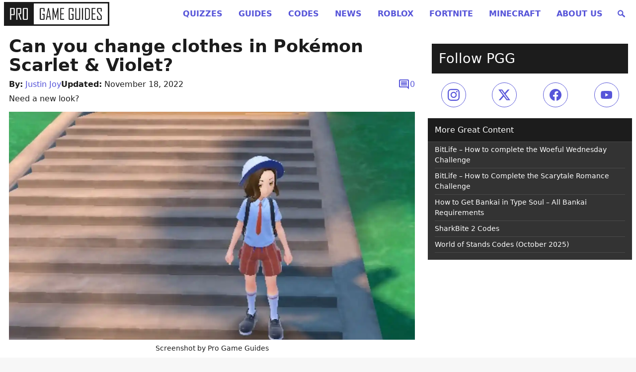

--- FILE ---
content_type: text/html
request_url: https://progameguides.com/pokemon-scarlet-and-violet/can-you-change-clothes-in-pokemon-scarlet-violet/
body_size: 84131
content:
<!doctype html>
<html lang="en">

<head>
	<meta charset="utf-8">
	<meta name="viewport" content="width=device-width, initial-scale=1">
	<link rel="icon" type="image/x-icon" href="/favicon.ico">
	<meta name="theme-color" content="#ffffff">
	<meta http-equiv="Content-Security-Policy" content="block-all-mixed-content" />

	<link data-ad-provider='mtc' rel="preconnect" href="https://01.cdn.mediatradecraft.com/" crossorigin="" />
	<link data-ad-provider='mtc' rel="dns-prefetch" href="https://01.cdn.mediatradecraft.com/" />
	<link data-ad-provider='mtc' rel="preconnect" href="https://securepubads.g.doubleclick.net">
	<link data-ad-provider='mtc' rel="preload" href="https://securepubads.g.doubleclick.net/tag/js/gpt.js" as="script">
	<link data-ad-provider='mtc' rel="preload" href="https://c.amazon-adsystem.com/aax2/apstag.js" as="script">
	<link data-ad-provider='mtc' rel="preconnect" href="https://micro.rubiconproject.com/" crossorigin="" />
	<link data-ad-provider='mtc' rel="dns-prefetch" href="https://micro.rubiconproject.com/" />
	<link data-ad-provider='mtc' rel="preconnect" href="https://cdn.privacy-mgmt.com/" crossorigin="" />
	<link data-ad-provider='mtc' rel="dns-prefetch" href="https://cdn.privacy-mgmt.com/" />

	<script data-ad-provider='mtc' defer="true">"use strict"; function _typeof(t) { return (_typeof = "function" == typeof Symbol && "symbol" == typeof Symbol.iterator ? function (t) { return typeof t } : function (t) { return t && "function" == typeof Symbol && t.constructor === Symbol && t !== Symbol.prototype ? "symbol" : typeof t })(t) } !function () { var t = function () { var t, e, o = [], n = window, r = n; for (; r;) { try { if (r.frames.__tcfapiLocator) { t = r; break } } catch (t) { } if (r === n.top) break; r = r.parent } t || (!function t() { var e = n.document, o = !!n.frames.__tcfapiLocator; if (!o) if (e.body) { var r = e.createElement("iframe"); r.style.cssText = "display:none", r.name = "__tcfapiLocator", e.body.appendChild(r) } else setTimeout(t, 5); return !o }(), n.__tcfapi = function () { for (var t = arguments.length, n = new Array(t), r = 0; r < t; r++)n[r] = arguments[r]; if (!n.length) return o; "setGdprApplies" === n[0] ? n.length > 3 && 2 === parseInt(n[1], 10) && "boolean" == typeof n[3] && (e = n[3], "function" == typeof n[2] && n[2]("set", !0)) : "ping" === n[0] ? "function" == typeof n[2] && n[2]({ gdprApplies: e, cmpLoaded: !1, cmpStatus: "stub" }) : o.push(n) }, n.addEventListener("message", (function (t) { var e = "string" == typeof t.data, o = {}; if (e) try { o = JSON.parse(t.data) } catch (t) { } else o = t.data; var n = "object" === _typeof(o) && null !== o ? o.__tcfapiCall : null; n && window.__tcfapi(n.command, n.version, (function (o, r) { var a = { __tcfapiReturn: { returnValue: o, success: r, callId: n.callId } }; t && t.source && t.source.postMessage && t.source.postMessage(e ? JSON.stringify(a) : a, "*") }), n.parameter) }), !1)) }; "undefined" != typeof module ? module.exports = t : t() }();</script>
	<script data-ad-provider='mtc' defer="true">
		(function () { var e = false; var c = window; var t = document; function r() { if (!c.frames["__uspapiLocator"]) { if (t.body) { var a = t.body; var e = t.createElement("iframe"); e.style.cssText = "display:none"; e.name = "__uspapiLocator"; a.appendChild(e) } else { setTimeout(r, 5) } } } r(); function p() { var a = arguments; __uspapi.a = __uspapi.a || []; if (!a.length) { return __uspapi.a } else if (a[0] === "ping") { a[2]({ gdprAppliesGlobally: e, cmpLoaded: false }, true) } else { __uspapi.a.push([].slice.apply(a)) } } function l(t) { var r = typeof t.data === "string"; try { var a = r ? JSON.parse(t.data) : t.data; if (a.__cmpCall) { var n = a.__cmpCall; c.__uspapi(n.command, n.parameter, function (a, e) { var c = { __cmpReturn: { returnValue: a, success: e, callId: n.callId } }; t.source.postMessage(r ? JSON.stringify(c) : c, "*") }) } } catch (a) { } } if (typeof __uspapi !== "function") { c.__uspapi = p; __uspapi.msgHandler = l; c.addEventListener("message", l, false) } })();
	</script>
	<script data-ad-provider='mtc' defer="true">
		window.__gpp_addFrame = function (e) { if (!window.frames[e]) if (document.body) { var t = document.createElement("iframe"); t.style.cssText = "display:none", t.name = e, document.body.appendChild(t) } else window.setTimeout(window.__gpp_addFrame, 10, e) }, window.__gpp_stub = function () { var e = arguments; if (__gpp.queue = __gpp.queue || [], __gpp.events = __gpp.events || [], !e.length || 1 == e.length && "queue" == e[0]) return __gpp.queue; if (1 == e.length && "events" == e[0]) return __gpp.events; var t = e[0], p = e.length > 1 ? e[1] : null, s = e.length > 2 ? e[2] : null; if ("ping" === t) p({ gppVersion: "1.1", cmpStatus: "stub", cmpDisplayStatus: "hidden", signalStatus: "not ready", supportedAPIs: ["2:tcfeuv2", "5:tcfcav1", "6:uspv1", "7:usnatv1", "8:uscav1", "9:usvav1", "10:uscov1", "11:usutv1", "12:usctv1"], cmpId: 0, sectionList: [], applicableSections: [], gppString: "", parsedSections: {} }, !0); else if ("addEventListener" === t) { "lastId" in __gpp || (__gpp.lastId = 0), __gpp.lastId++; var n = __gpp.lastId; __gpp.events.push({ id: n, callback: p, parameter: s }), p({ eventName: "listenerRegistered", listenerId: n, data: !0, pingData: { gppVersion: "1.1", cmpStatus: "stub", cmpDisplayStatus: "hidden", signalStatus: "not ready", supportedAPIs: ["2:tcfeuv2", "5:tcfcav1", "6:uspv1", "7:usnatv1", "8:uscav1", "9:usvav1", "10:uscov1", "11:usutv1", "12:usctv1"], cmpId: 0, sectionList: [], applicableSections: [], gppString: "", parsedSections: {} } }, !0) } else if ("removeEventListener" === t) { for (var a = !1, i = 0; i < __gpp.events.length; i++)if (__gpp.events[i].id == s) { __gpp.events.splice(i, 1), a = !0; break } p({ eventName: "listenerRemoved", listenerId: s, data: a, pingData: { gppVersion: "1.1", cmpStatus: "stub", cmpDisplayStatus: "hidden", signalStatus: "not ready", supportedAPIs: ["2:tcfeuv2", "5:tcfcav1", "6:uspv1", "7:usnatv1", "8:uscav1", "9:usvav1", "10:uscov1", "11:usutv1", "12:usctv1"], cmpId: 0, sectionList: [], applicableSections: [], gppString: "", parsedSections: {} } }, !0) } else "hasSection" === t ? p(!1, !0) : "getSection" === t || "getField" === t ? p(null, !0) : __gpp.queue.push([].slice.apply(e)) }, window.__gpp_msghandler = function (e) { var t = "string" == typeof e.data; try { var p = t ? JSON.parse(e.data) : e.data } catch (e) { p = null } if ("object" == typeof p && null !== p && "__gppCall" in p) { var s = p.__gppCall; window.__gpp(s.command, (function (p, n) { var a = { __gppReturn: { returnValue: p, success: n, callId: s.callId } }; e.source.postMessage(t ? JSON.stringify(a) : a, "*") }), "parameter" in s ? s.parameter : null, "version" in s ? s.version : "1.1") } }, "__gpp" in window && "function" == typeof window.__gpp || (window.__gpp = window.__gpp_stub, window.addEventListener("message", window.__gpp_msghandler, !1), window.__gpp_addFrame("__gppLocator"));
	</script>
	<script data-ad-provider='mtc'>
		window._sp_queue = [];
		window._sp_ = {
			config: {
				accountId: 1247,
				baseEndpoint: 'https://cdn.privacy-mgmt.com',
				ccpa: {},
				usnat: { includeUspApi: true },
				custom: {},
				gdpr: {},
			}
		}
	</script>
	<script data-ad-provider='mtc' src="https://cdn.privacy-mgmt.com/unified/wrapperMessagingWithoutDetection.js" defer="true"></script>
	<script data-ad-provider='mtc' src="https://c.amazon-adsystem.com/aax2/apstag.js" async="true"></script>
	<script data-ad-provider='mtc' src="https://securepubads.g.doubleclick.net/tag/js/gpt.js" async="true"></script>
		<script data-ad-provider='mtc' src="https://01.cdn.mediatradecraft.com/progameguides/main/main.js?template=article" async="true"></script>
	<link data-ad-provider='mtc' href="https://01.cdn.mediatradecraft.com/progameguides/main/main.css" media="print" onload="this.media='all'" rel="stylesheet" />

	
	

	<meta name='robots' content='index, follow, max-image-preview:large, max-snippet:-1, max-video-preview:-1' />
	<style>img:is([sizes="auto" i], [sizes^="auto," i]) { contain-intrinsic-size: 3000px 1500px }</style>
	<style id="gamurs-critical-css-proguides-style">@charset "UTF-8";
/*!
Theme Name: Pro Game Guides - Lightweight
Theme URI: https://progameguides.com
Text Domain: proguides
*/
/*! Spectre.css v0.5.3 | MIT License | github.com/picturepan2/spectre */
/* Manually forked from Normalize.css */
/* normalize.css v5.0.0 | MIT License | github.com/necolas/normalize.css */
/**
 * 1. Change the default font family in all browsers (opinionated).
 * 2. Correct the line height in all browsers.
 * 3. Prevent adjustments of font size after orientation changes in
 *    IE on Windows Phone and in iOS.
 */
/* Document
   ========================================================================== */
html {
  font-family: sans-serif; /* 1 */
  -ms-text-size-adjust: 100%; /* 3 */
  -webkit-text-size-adjust: 100%; /* 3 */
}

/* Sections
   ========================================================================== */
/**
 * Remove the margin in all browsers (opinionated).
 */
body {
  margin: 0;
  padding-bottom: 6rem;
}

/**
 * Add the correct display in IE 9-.
 */
article,
aside,
footer,
header,
nav,
section {
  display: block;
}

/**
 * Correct the font size and margin on `h1` elements within `section` and
 * `article` contexts in Chrome, Firefox, and Safari.
 */
h1 {
  font-size: 2em;
  margin: 0.67em 0;
}

/* Grouping content
   ========================================================================== */
/**
 * Add the correct display in IE 9-.
 * 1. Add the correct display in IE.
 */
figcaption,
figure,
main { /* 1 */
  display: block;
}

/**
 * Add the correct margin in IE 8 (removed).
 */
/**
 * 1. Add the correct box sizing in Firefox.
 * 2. Show the overflow in Edge and IE.
 */
hr {
  box-sizing: content-box; /* 1 */
  height: 0; /* 1 */
  overflow: visible; /* 2 */
}

/**
 * 1. Correct the inheritance and scaling of font size in all browsers. (removed)
 * 2. Correct the odd `em` font sizing in all browsers.
 */
/* Text-level semantics
   ========================================================================== */
/**
 * 1. Remove the gray background on active links in IE 10.
 * 2. Remove gaps in links underline in iOS 8+ and Safari 8+.
 */
a {
  background-color: transparent; /* 1 */
  -webkit-text-decoration-skip: objects; /* 2 */
}

/**
 * Remove the outline on focused links when they are also active or hovered
 * in all browsers (opinionated).
 */
a:active,
a:hover {
  outline-width: 0;
}

/**
 * Modify default styling of address.
 */
address {
  font-style: normal;
}

/**
 * 1. Remove the bottom border in Firefox 39-.
 * 2. Add the correct text decoration in Chrome, Edge, IE, Opera, and Safari. (removed)
 */
/**
 * Prevent the duplicate application of `bolder` by the next rule in Safari 6.
 */
b,
strong {
  font-weight: inherit;
}

/**
 * Add the correct font weight in Chrome, Edge, and Safari.
 */
b,
strong {
  font-weight: bolder;
}

/**
 * 1. Correct the inheritance and scaling of font size in all browsers.
 * 2. Correct the odd `em` font sizing in all browsers.
 */
code,
kbd,
pre,
samp {
  font-family: "SF Mono", "Segoe UI Mono", "Roboto Mono", Menlo, Courier, monospace; /* 1 (changed) */
  font-size: 1em; /* 2 */
}

/**
 * Add the correct font style in Android 4.3-.
 */
dfn {
  font-style: italic;
}

/**
 * Add the correct background and color in IE 9-. (Removed)
 */
/**
 * Add the correct font size in all browsers.
 */
small {
  font-size: 80%;
  font-weight: 400; /* (added) */
}

/**
 * Prevent `sub` and `sup` elements from affecting the line height in
 * all browsers.
 */
sub,
sup {
  font-size: 75%;
  line-height: 0;
  position: relative;
  vertical-align: baseline;
}

sub {
  bottom: -0.25em;
}

sup {
  top: -0.5em;
}

/* Embedded content
   ========================================================================== */
/**
 * Add the correct display in IE 9-.
 */
audio,
video {
  display: inline-block;
}

/**
 * Add the correct display in iOS 4-7.
 */
audio:not([controls]) {
  display: none;
  height: 0;
}

/**
 * Remove the border on images inside links in IE 10-.
 */
img {
  border-style: none;
}

/**
 * Hide the overflow in IE.
 */
svg:not(:root) {
  overflow: hidden;
}

/* Forms
   ========================================================================== */
/**
 * 1. Change the font styles in all browsers (opinionated).
 * 2. Remove the margin in Firefox and Safari.
 */
button,
input,
optgroup,
select,
textarea {
  font-family: inherit; /* 1 (changed) */
  font-size: inherit; /* 1 (changed) */
  line-height: inherit; /* 1 (changed) */
  margin: 0; /* 2 */
}

/**
 * Show the overflow in IE.
 * 1. Show the overflow in Edge.
 */
button,
input { /* 1 */
  overflow: visible;
}

/**
 * Remove the inheritance of text transform in Edge, Firefox, and IE.
 * 1. Remove the inheritance of text transform in Firefox.
 */
button,
select { /* 1 */
  text-transform: none;
}

/**
 * 1. Prevent a WebKit bug where (2) destroys native `audio` and `video`
 *    controls in Android 4.
 * 2. Correct the inability to style clickable types in iOS and Safari.
 */
button,
html [type=button],
[type=reset],
[type=submit] {
  -webkit-appearance: button; /* 2 */
}

/**
 * Remove the inner border and padding in Firefox.
 */
button::-moz-focus-inner,
[type=button]::-moz-focus-inner,
[type=reset]::-moz-focus-inner,
[type=submit]::-moz-focus-inner {
  border-style: none;
  padding: 0;
}

/**
 * Restore the focus styles unset by the previous rule (removed).
 */
/**
 * Change the border, margin, and padding in all browsers (opinionated) (changed).
 */
fieldset {
  border: 0;
  margin: 0;
  padding: 0;
}

/**
 * 1. Correct the text wrapping in Edge and IE.
 * 2. Correct the color inheritance from `fieldset` elements in IE.
 * 3. Remove the padding so developers are not caught out when they zero out
 *    `fieldset` elements in all browsers.
 */
legend {
  box-sizing: border-box; /* 1 */
  color: inherit; /* 2 */
  display: table; /* 1 */
  max-width: 100%; /* 1 */
  padding: 0; /* 3 */
  white-space: normal; /* 1 */
}

/**
 * 1. Add the correct display in IE 9-.
 * 2. Add the correct vertical alignment in Chrome, Firefox, and Opera.
 */
progress {
  display: inline-block; /* 1 */
  vertical-align: baseline; /* 2 */
}

/**
 * Remove the default vertical scrollbar in IE.
 */
textarea {
  overflow: auto;
}

/**
 * 1. Add the correct box sizing in IE 10-.
 * 2. Remove the padding in IE 10-.
 */
[type=checkbox],
[type=radio] {
  box-sizing: border-box; /* 1 */
  padding: 0; /* 2 */
}

/**
 * Correct the cursor style of increment and decrement buttons in Chrome.
 */
[type=number]::-webkit-inner-spin-button,
[type=number]::-webkit-outer-spin-button {
  height: auto;
}

/**
 * 1. Correct the odd appearance in Chrome and Safari.
 * 2. Correct the outline style in Safari.
 */
[type=search] {
  -webkit-appearance: textfield; /* 1 */
  outline-offset: -2px; /* 2 */
}

/**
 * Remove the inner padding and cancel buttons in Chrome and Safari on macOS.
 */
[type=search]::-webkit-search-cancel-button,
[type=search]::-webkit-search-decoration {
  -webkit-appearance: none;
}

/**
 * 1. Correct the inability to style clickable types in iOS and Safari.
 * 2. Change font properties to `inherit` in Safari.
 */
::-webkit-file-upload-button {
  -webkit-appearance: button; /* 1 */
  font: inherit; /* 2 */
}

/* Interactive
   ========================================================================== */
/*
 * Add the correct display in IE 9-.
 * 1. Add the correct display in Edge, IE, and Firefox.
 */
details,
menu {
  display: block;
}

/*
 * Add the correct display in all browsers.
 */
summary {
  display: list-item;
  outline: none;
}

/* Scripting
   ========================================================================== */
/**
 * Add the correct display in IE 9-.
 */
canvas {
  display: inline-block;
}

/**
 * Add the correct display in IE.
 */
template {
  display: none;
}

/* Hidden
   ========================================================================== */
/**
 * Add the correct display in IE 10-.
 */
[hidden] {
  display: none;
}

*,
*::before,
*::after {
  box-sizing: inherit;
}

html {
  box-sizing: border-box;
  font-size: 20px;
  line-height: 1.5;
  -webkit-tap-highlight-color: transparent;
}

body {
  background: #fff;
  color: rgb(79.8611111111, 89.1203703704, 107.6388888889);
  font-family: -apple-system, system-ui, BlinkMacSystemFont, "Segoe UI", Roboto, "Helvetica Neue", sans-serif;
  font-size: 0.8rem;
  padding-bottom: 6rem;
  overflow-x: hidden;
  text-rendering: optimizeLegibility;
}

a {
  color: #5755d9;
  outline: none;
  text-decoration: none;
}
a:focus {
  box-shadow: 0 0 0 0.1rem rgba(87, 85, 217, 0.2);
}
a:focus, a:hover, a:active, a.active {
  color: rgb(48.2692307692, 45.8557692308, 205.1442307692);
  text-decoration: underline;
}
a:visited {
  color: rgb(128.1923076923, 126.6826923077, 226.3173076923);
}

h1,
h2,
h3,
h4,
h5,
h6 {
  color: inherit;
  font-weight: 500;
  line-height: 1.2;
  margin-bottom: 0.5em;
  margin-top: 0;
}

.h1,
.h2,
.h3,
.h4,
.h5,
.h6 {
  font-weight: 500;
}

h1,
.h1 {
  font-size: 2rem;
}

h2,
.h2 {
  font-size: 1.6rem;
}

h3,
.h3 {
  font-size: 1.4rem;
}

h4,
.h4 {
  font-size: 1.2rem;
}

h5,
.h5 {
  font-size: 1rem;
}

h6,
.h6 {
  font-size: 0.8rem;
}

p {
  margin: 0 0 1.2rem;
}

a,
ins,
u {
  -webkit-text-decoration-skip: ink edges;
          text-decoration-skip: ink edges;
}

abbr[title] {
  border-bottom: 0.05rem dotted;
  cursor: help;
  text-decoration: none;
}

kbd {
  border-radius: 0.1rem;
  line-height: 1.2;
  padding: 0.1rem 0.2rem;
  background: #454d5d;
  color: #fff;
  font-size: 0.7rem;
}

mark {
  background: #ffe9b3;
  color: rgb(79.8611111111, 89.1203703704, 107.6388888889);
  border-radius: 0.1rem;
  padding: 0.05rem;
}

blockquote {
  border-left: 0.1rem solid rgb(230.8888888889, 232.962962963, 237.1111111111);
  margin-left: 0;
  padding: 0.4rem 0.8rem;
}
blockquote p:last-child {
  margin-bottom: 0;
}

ul,
ol {
  margin: 0.8rem 0 0.8rem 0.8rem;
  padding: 0;
}
ul ul,
ul ol,
ol ul,
ol ol {
  margin: 0.8rem 0 0.8rem 0.8rem;
}
ul li,
ol li {
  margin-top: 0.4rem;
}

ul {
  list-style: disc inside;
}
ul ul {
  list-style-type: circle;
}

ol {
  list-style: decimal inside;
}
ol ol {
  list-style-type: lower-alpha;
}

dl dt {
  font-weight: bold;
}
dl dd {
  margin: 0.4rem 0 0.8rem 0;
}

:lang(zh),
:lang(zh-Hans) {
  font-family: -apple-system, system-ui, BlinkMacSystemFont, "Segoe UI", Roboto, "PingFang SC", "Hiragino Sans GB", "Microsoft YaHei", "Helvetica Neue", sans-serif;
}

:lang(zh-Hant) {
  font-family: -apple-system, system-ui, BlinkMacSystemFont, "Segoe UI", Roboto, "PingFang TC", "Hiragino Sans CNS", "Microsoft JhengHei", "Helvetica Neue", sans-serif;
}

:lang(ja) {
  font-family: -apple-system, system-ui, BlinkMacSystemFont, "Segoe UI", Roboto, "Hiragino Sans", "Hiragino Kaku Gothic Pro", "Yu Gothic", YuGothic, Meiryo, "Helvetica Neue", sans-serif;
}

:lang(ko) {
  font-family: -apple-system, system-ui, BlinkMacSystemFont, "Segoe UI", Roboto, "Malgun Gothic", "Helvetica Neue", sans-serif;
}

:lang(zh) ins,
:lang(zh) u,
:lang(ja) ins,
:lang(ja) u,
.cjk ins,
.cjk u {
  border-bottom: 0.05rem solid;
  text-decoration: none;
}
:lang(zh) del + del,
:lang(zh) del + s,
:lang(zh) ins + ins,
:lang(zh) ins + u,
:lang(zh) s + del,
:lang(zh) s + s,
:lang(zh) u + ins,
:lang(zh) u + u,
:lang(ja) del + del,
:lang(ja) del + s,
:lang(ja) ins + ins,
:lang(ja) ins + u,
:lang(ja) s + del,
:lang(ja) s + s,
:lang(ja) u + ins,
:lang(ja) u + u,
.cjk del + del,
.cjk del + s,
.cjk ins + ins,
.cjk ins + u,
.cjk s + del,
.cjk s + s,
.cjk u + ins,
.cjk u + u {
  margin-left: 0.125em;
}

.table {
  border-collapse: collapse;
  border-spacing: 0;
  width: 100%;
  text-align: left;
}
.table.table-striped tbody tr:nth-of-type(odd) {
  background: rgb(248.4555555556, 249.0185185185, 250.1444444444);
}
.table tbody tr.active, .table.table-striped tbody tr.active {
  background: rgb(239.6722222222, 240.9907407407, 243.6277777778);
}
.table.table-hover tbody tr:hover {
  background: rgb(239.6722222222, 240.9907407407, 243.6277777778);
}
.table.table-scroll {
  display: block;
  overflow-x: auto;
  padding-bottom: 0.75rem;
  white-space: nowrap;
}
.table td,
.table th {
  border-bottom: 0.05rem solid rgb(230.8888888889, 232.962962963, 237.1111111111);
  padding: 0.6rem 0.4rem;
}
.table th {
  border-bottom-width: 0.1rem;
}

.btn {
  transition: all 0.2s ease;
  -webkit-appearance: none;
     -moz-appearance: none;
          appearance: none;
  background: #fff;
  border: 0.05rem solid #5755d9;
  border-radius: 0.1rem;
  color: #5755d9;
  cursor: pointer;
  display: inline-block;
  font-size: 0.8rem;
  height: 1.8rem;
  line-height: 1.2rem;
  outline: none;
  padding: 0.25rem 0.4rem;
  text-align: center;
  text-decoration: none;
  -webkit-user-select: none;
     -moz-user-select: none;
          user-select: none;
  vertical-align: middle;
  white-space: nowrap;
}
.btn:focus {
  box-shadow: 0 0 0 0.1rem rgba(87, 85, 217, 0.2);
}
.btn:focus, .btn:hover {
  background: rgb(241.4711538462, 241.3100961538, 251.9399038462);
  border-color: rgb(74.6423076923, 72.4951923077, 214.2048076923);
  text-decoration: none;
}
.btn:active, .btn.active {
  background: rgb(74.6423076923, 72.4951923077, 214.2048076923);
  border-color: rgb(54.0461538462, 51.6538461538, 209.5461538462);
  color: #fff;
  text-decoration: none;
}
.btn:active.loading::after, .btn.active.loading::after {
  border-bottom-color: #fff;
  border-left-color: #fff;
}
.btn[disabled], .btn:disabled, .btn.disabled {
  cursor: default;
  opacity: 0.5;
  pointer-events: none;
}
.btn.btn-primary {
  background: #5755d9;
  border-color: rgb(74.6423076923, 72.4951923077, 214.2048076923);
  color: #fff;
}
.btn.btn-primary:focus, .btn.btn-primary:hover {
  background: rgb(66.4038461538, 64.1586538462, 212.3413461538);
  border-color: rgb(54.0461538462, 51.6538461538, 209.5461538462);
  color: #fff;
}
.btn.btn-primary:active, .btn.btn-primary.active {
  background: rgb(58.1653846154, 55.8221153846, 210.4778846154);
  border-color: rgb(48.2692307692, 45.8557692308, 205.1442307692);
  color: #fff;
}
.btn.btn-primary.loading::after {
  border-bottom-color: #fff;
  border-left-color: #fff;
}
.btn.btn-success {
  background: #32b643;
  border-color: rgb(46.7025862069, 169.9974137931, 62.5814655172);
  color: #fff;
}
.btn.btn-success:focus {
  box-shadow: 0 0 0 0.1rem rgba(50, 182, 67, 0.2);
}
.btn.btn-success:focus, .btn.btn-success:hover {
  background: rgb(47.8017241379, 173.9982758621, 64.0543103448);
  border-color: rgb(44.5043103448, 161.9956896552, 59.6357758621);
  color: #fff;
}
.btn.btn-success:active, .btn.btn-success.active {
  background: rgb(42.3060344828, 153.9939655172, 56.6900862069);
  border-color: rgb(39.0086206897, 141.9913793103, 52.2715517241);
  color: #fff;
}
.btn.btn-success.loading::after {
  border-bottom-color: #fff;
  border-left-color: #fff;
}
.btn.btn-error {
  background: #e85600;
  border-color: rgb(216.7, 80.3284482759, 0);
  color: #fff;
}
.btn.btn-error:focus {
  box-shadow: 0 0 0 0.1rem rgba(232, 86, 0, 0.2);
}
.btn.btn-error:focus, .btn.btn-error:hover {
  background: rgb(221.8, 82.2189655172, 0);
  border-color: rgb(206.5, 76.5474137931, 0);
  color: #fff;
}
.btn.btn-error:active, .btn.btn-error.active {
  background: rgb(196.3, 72.7663793103, 0);
  border-color: rgb(181, 67.0948275862, 0);
  color: #fff;
}
.btn.btn-error.loading::after {
  border-bottom-color: #fff;
  border-left-color: #fff;
}
.btn.btn-link {
  background: transparent;
  border-color: transparent;
  color: #5755d9;
}
.btn.btn-link:focus, .btn.btn-link:hover, .btn.btn-link:active, .btn.btn-link.active {
  color: rgb(48.2692307692, 45.8557692308, 205.1442307692);
}
.btn.btn-sm {
  font-size: 0.7rem;
  height: 1.4rem;
  padding: 0.05rem 0.3rem;
}
.btn.btn-lg {
  font-size: 0.9rem;
  height: 2rem;
  padding: 0.35rem 0.6rem;
}
.btn.btn-block {
  display: block;
  width: 100%;
}
.btn.btn-action {
  width: 1.8rem;
  padding-left: 0;
  padding-right: 0;
}
.btn.btn-action.btn-sm {
  width: 1.4rem;
}
.btn.btn-action.btn-lg {
  width: 2rem;
}
.btn.btn-clear {
  background: transparent;
  border: 0;
  color: currentColor;
  height: 0.8rem;
  line-height: 0.8rem;
  margin-left: 0.2rem;
  margin-right: -2px;
  opacity: 1;
  padding: 0;
  text-decoration: none;
  width: 0.8rem;
}
.btn.btn-clear:hover {
  opacity: 0.95;
}
.btn.btn-clear::before {
  content: "✕";
}

.btn-group {
  display: inline-flex;
  flex-wrap: wrap;
}
.btn-group .btn {
  flex: 1 0 auto;
}
.btn-group .btn:first-child:not(:last-child) {
  border-bottom-right-radius: 0;
  border-top-right-radius: 0;
}
.btn-group .btn:not(:first-child):not(:last-child) {
  border-radius: 0;
  margin-left: -0.05rem;
}
.btn-group .btn:last-child:not(:first-child) {
  border-bottom-left-radius: 0;
  border-top-left-radius: 0;
  margin-left: -0.05rem;
}
.btn-group .btn:focus, .btn-group .btn:hover, .btn-group .btn:active, .btn-group .btn.active {
  z-index: 1;
}
.btn-group.btn-group-block {
  display: flex;
}
.btn-group.btn-group-block .btn {
  flex: 1 0 0;
}

.form-group:not(:last-child) {
  margin-bottom: 0.4rem;
}

fieldset {
  margin-bottom: 0.8rem;
}

legend {
  font-size: 0.9rem;
  font-weight: 500;
  margin-bottom: 0.8rem;
}

.form-label {
  display: block;
  line-height: 1.2rem;
  padding: 0.3rem 0;
}
.form-label.label-sm {
  font-size: 0.7rem;
  padding: 0.1rem 0;
}
.form-label.label-lg {
  font-size: 0.9rem;
  padding: 0.4rem 0;
}

.form-input {
  transition: all 0.2s ease;
  -webkit-appearance: none;
     -moz-appearance: none;
          appearance: none;
  background: #fff;
  background-image: none;
  border: 0.05rem solid rgb(201.6111111111, 206.2037037037, 215.3888888889);
  border-radius: 0.1rem;
  color: rgb(79.8611111111, 89.1203703704, 107.6388888889);
  display: block;
  font-size: 0.8rem;
  height: 1.8rem;
  line-height: 1.2rem;
  max-width: 100%;
  outline: none;
  padding: 0.25rem 0.4rem;
  position: relative;
  width: 100%;
}
.form-input:focus {
  box-shadow: 0 0 0 0.1rem rgba(87, 85, 217, 0.2);
  border-color: #5755d9;
}
.form-input::-moz-placeholder {
  color: rgb(172.3333333333, 179.4444444444, 193.6666666667);
}
.form-input::placeholder {
  color: rgb(172.3333333333, 179.4444444444, 193.6666666667);
}
.form-input.input-sm {
  font-size: 0.7rem;
  height: 1.4rem;
  padding: 0.05rem 0.3rem;
}
.form-input.input-lg {
  font-size: 0.9rem;
  height: 2rem;
  padding: 0.35rem 0.6rem;
}
.form-input.input-inline {
  display: inline-block;
  vertical-align: middle;
  width: auto;
}
.form-input[type=file] {
  height: auto;
}

textarea.form-input {
  height: auto;
}

.form-input-hint {
  color: rgb(172.3333333333, 179.4444444444, 193.6666666667);
  font-size: 0.7rem;
  margin-top: 0.2rem;
}
.has-success .form-input-hint, .is-success + .form-input-hint {
  color: #32b643;
}
.has-error .form-input-hint, .is-error + .form-input-hint {
  color: #e85600;
}

.form-select {
  -webkit-appearance: none;
     -moz-appearance: none;
          appearance: none;
  border: 0.05rem solid rgb(201.6111111111, 206.2037037037, 215.3888888889);
  border-radius: 0.1rem;
  color: inherit;
  font-size: 0.8rem;
  height: 1.8rem;
  line-height: 1.2rem;
  outline: none;
  padding: 0.25rem 0.4rem;
  vertical-align: middle;
  width: 100%;
}
.form-select[size], .form-select[multiple] {
  height: auto;
}
.form-select[size] option, .form-select[multiple] option {
  padding: 0.1rem 0.2rem;
}
.form-select:not([multiple]):not([size]) {
  background: #fff url("data:image/svg+xml;charset=utf8,%3Csvg%20xmlns='http://www.w3.org/2000/svg'%20viewBox='0%200%204%205'%3E%3Cpath%20fill='%23667189'%20d='M2%200L0%202h4zm0%205L0%203h4z'/%3E%3C/svg%3E") no-repeat right 0.35rem center/0.4rem 0.5rem;
  padding-right: 1.2rem;
}
.form-select:focus {
  box-shadow: 0 0 0 0.1rem rgba(87, 85, 217, 0.2);
  border-color: #5755d9;
}
.form-select::-ms-expand {
  display: none;
}
.form-select.select-sm {
  font-size: 0.7rem;
  height: 1.4rem;
  padding: 0.05rem 1.1rem 0.05rem 0.3rem;
}
.form-select.select-lg {
  font-size: 0.9rem;
  height: 2rem;
  padding: 0.35rem 1.4rem 0.35rem 0.6rem;
}

.has-icon-left,
.has-icon-right {
  position: relative;
}
.has-icon-left .form-icon,
.has-icon-right .form-icon {
  height: 0.8rem;
  margin: 0 0.25rem;
  position: absolute;
  top: 50%;
  transform: translateY(-50%);
  width: 0.8rem;
  z-index: 2;
}

.has-icon-left .form-icon {
  left: 0.05rem;
}
.has-icon-left .form-input {
  padding-left: 1.3rem;
}

.has-icon-right .form-icon {
  right: 0.05rem;
}
.has-icon-right .form-input {
  padding-right: 1.3rem;
}

.form-checkbox,
.form-radio,
.form-switch {
  display: block;
  line-height: 1.2rem;
  margin: 0.2rem 0;
  min-height: 1.2rem;
  padding: 0.1rem 0.4rem 0.1rem 1.2rem;
  position: relative;
}
.form-checkbox input,
.form-radio input,
.form-switch input {
  clip: rect(0, 0, 0, 0);
  height: 1px;
  margin: -1px;
  overflow: hidden;
  position: absolute;
  width: 1px;
}
.form-checkbox input:focus + .form-icon,
.form-radio input:focus + .form-icon,
.form-switch input:focus + .form-icon {
  box-shadow: 0 0 0 0.1rem rgba(87, 85, 217, 0.2);
  border-color: #5755d9;
}
.form-checkbox input:checked + .form-icon,
.form-radio input:checked + .form-icon,
.form-switch input:checked + .form-icon {
  background: #5755d9;
  border-color: #5755d9;
}
.form-checkbox .form-icon,
.form-radio .form-icon,
.form-switch .form-icon {
  transition: all 0.2s ease;
  border: 0.05rem solid rgb(201.6111111111, 206.2037037037, 215.3888888889);
  cursor: pointer;
  display: inline-block;
  position: absolute;
}
.form-checkbox.input-sm,
.form-radio.input-sm,
.form-switch.input-sm {
  font-size: 0.7rem;
  margin: 0;
}
.form-checkbox.input-lg,
.form-radio.input-lg,
.form-switch.input-lg {
  font-size: 0.9rem;
  margin: 0.3rem 0;
}

.form-checkbox .form-icon,
.form-radio .form-icon {
  background: #fff;
  height: 0.8rem;
  left: 0;
  top: 0.3rem;
  width: 0.8rem;
}
.form-checkbox input:active + .form-icon,
.form-radio input:active + .form-icon {
  background: rgb(239.6722222222, 240.9907407407, 243.6277777778);
}

.form-checkbox .form-icon {
  border-radius: 0.1rem;
}
.form-checkbox input:checked + .form-icon::before {
  background-clip: padding-box;
  border: 0.1rem solid #fff;
  border-left-width: 0;
  border-top-width: 0;
  content: "";
  height: 12px;
  left: 50%;
  margin-left: -4px;
  margin-top: -8px;
  position: absolute;
  top: 50%;
  transform: rotate(45deg);
  width: 8px;
}
.form-checkbox input:indeterminate + .form-icon {
  background: #5755d9;
  border-color: #5755d9;
}
.form-checkbox input:indeterminate + .form-icon::before {
  background: #fff;
  content: "";
  height: 2px;
  left: 50%;
  margin-left: -5px;
  margin-top: -1px;
  position: absolute;
  top: 50%;
  width: 10px;
}

.form-radio .form-icon {
  border-radius: 50%;
}
.form-radio input:checked + .form-icon::before {
  background: #fff;
  border-radius: 50%;
  content: "";
  height: 4px;
  left: 50%;
  position: absolute;
  top: 50%;
  transform: translate(-50%, -50%);
  width: 4px;
}

.form-switch {
  padding-left: 2rem;
}
.form-switch .form-icon {
  background: rgb(230.8888888889, 232.962962963, 237.1111111111);
  background-clip: padding-box;
  border-radius: 0.45rem;
  height: 0.9rem;
  left: 0;
  top: 0.25rem;
  width: 1.6rem;
}
.form-switch .form-icon::before {
  transition: all 0.2s ease;
  background: #fff;
  border-radius: 50%;
  content: "";
  display: block;
  height: 0.8rem;
  left: 0;
  position: absolute;
  top: 0;
  width: 0.8rem;
}
.form-switch input:checked + .form-icon::before {
  left: 14px;
}
.form-switch input:active + .form-icon::before {
  background: rgb(248.4555555556, 249.0185185185, 250.1444444444);
}

.input-group {
  display: flex;
}
.input-group .input-group-addon {
  background: rgb(248.4555555556, 249.0185185185, 250.1444444444);
  border: 0.05rem solid rgb(201.6111111111, 206.2037037037, 215.3888888889);
  border-radius: 0.1rem;
  line-height: 1.2rem;
  padding: 0.25rem 0.4rem;
  white-space: nowrap;
}
.input-group .input-group-addon.addon-sm {
  font-size: 0.7rem;
  padding: 0.05rem 0.3rem;
}
.input-group .input-group-addon.addon-lg {
  font-size: 0.9rem;
  padding: 0.35rem 0.6rem;
}
.input-group .form-input,
.input-group .form-select {
  flex: 1 1 auto;
  width: 1%;
}
.input-group .input-group-btn {
  z-index: 1;
}
.input-group .form-input:first-child:not(:last-child),
.input-group .form-select:first-child:not(:last-child),
.input-group .input-group-addon:first-child:not(:last-child),
.input-group .input-group-btn:first-child:not(:last-child) {
  border-bottom-right-radius: 0;
  border-top-right-radius: 0;
}
.input-group .form-input:not(:first-child):not(:last-child),
.input-group .form-select:not(:first-child):not(:last-child),
.input-group .input-group-addon:not(:first-child):not(:last-child),
.input-group .input-group-btn:not(:first-child):not(:last-child) {
  border-radius: 0;
  margin-left: -0.05rem;
}
.input-group .form-input:last-child:not(:first-child),
.input-group .form-select:last-child:not(:first-child),
.input-group .input-group-addon:last-child:not(:first-child),
.input-group .input-group-btn:last-child:not(:first-child) {
  border-bottom-left-radius: 0;
  border-top-left-radius: 0;
  margin-left: -0.05rem;
}
.input-group .form-input:focus,
.input-group .form-select:focus,
.input-group .input-group-addon:focus,
.input-group .input-group-btn:focus {
  z-index: 2;
}
.input-group .form-select {
  width: auto;
}
.input-group.input-inline {
  display: inline-flex;
}

.has-success .form-input, .form-input.is-success,
.has-success .form-select,
.form-select.is-success {
  border-color: #32b643;
}
.has-success .form-input:focus, .form-input.is-success:focus,
.has-success .form-select:focus,
.form-select.is-success:focus {
  box-shadow: 0 0 0 0.1rem rgba(50, 182, 67, 0.2);
}
.has-error .form-input, .form-input.is-error,
.has-error .form-select,
.form-select.is-error {
  border-color: #e85600;
}
.has-error .form-input:focus, .form-input.is-error:focus,
.has-error .form-select:focus,
.form-select.is-error:focus {
  box-shadow: 0 0 0 0.1rem rgba(232, 86, 0, 0.2);
}

.has-error .form-checkbox .form-icon, .form-checkbox.is-error .form-icon,
.has-error .form-radio .form-icon,
.form-radio.is-error .form-icon,
.has-error .form-switch .form-icon,
.form-switch.is-error .form-icon {
  border-color: #e85600;
}
.has-error .form-checkbox input:checked + .form-icon, .form-checkbox.is-error input:checked + .form-icon,
.has-error .form-radio input:checked + .form-icon,
.form-radio.is-error input:checked + .form-icon,
.has-error .form-switch input:checked + .form-icon,
.form-switch.is-error input:checked + .form-icon {
  background: #e85600;
  border-color: #e85600;
}
.has-error .form-checkbox input:focus + .form-icon, .form-checkbox.is-error input:focus + .form-icon,
.has-error .form-radio input:focus + .form-icon,
.form-radio.is-error input:focus + .form-icon,
.has-error .form-switch input:focus + .form-icon,
.form-switch.is-error input:focus + .form-icon {
  box-shadow: 0 0 0 0.1rem rgba(232, 86, 0, 0.2);
  border-color: #e85600;
}

.has-error .form-checkbox input:indeterminate + .form-icon, .form-checkbox.is-error input:indeterminate + .form-icon {
  background: #e85600;
  border-color: #e85600;
}

.form-input:not(:-moz-placeholder):invalid {
  border-color: #e85600;
}

.form-input:not(:placeholder-shown):invalid {
  border-color: #e85600;
}
.form-input:not(:-moz-placeholder):invalid:focus {
  box-shadow: 0 0 0 0.1rem rgba(232, 86, 0, 0.2);
}
.form-input:not(:placeholder-shown):invalid:focus {
  box-shadow: 0 0 0 0.1rem rgba(232, 86, 0, 0.2);
}
.form-input:not(:-moz-placeholder):invalid + .form-input-hint {
  color: #e85600;
}
.form-input:not(:placeholder-shown):invalid + .form-input-hint {
  color: #e85600;
}

.form-input:disabled, .form-input.disabled,
.form-select:disabled,
.form-select.disabled {
  background-color: rgb(239.6722222222, 240.9907407407, 243.6277777778);
  cursor: not-allowed;
  opacity: 0.5;
}

.form-input[readonly] {
  background-color: rgb(248.4555555556, 249.0185185185, 250.1444444444);
}

input:disabled + .form-icon, input.disabled + .form-icon {
  background: rgb(239.6722222222, 240.9907407407, 243.6277777778);
  cursor: not-allowed;
  opacity: 0.5;
}

.form-switch input:disabled + .form-icon::before, .form-switch input.disabled + .form-icon::before {
  background: #fff;
}

.form-horizontal {
  padding: 0.4rem 0;
}
.form-horizontal .form-group {
  display: flex;
  flex-wrap: wrap;
}

.form-inline {
  display: inline-block;
}

.label {
  border-radius: 0.1rem;
  line-height: 1.2;
  padding: 0.1rem 0.2rem;
  background: rgb(239.6722222222, 240.9907407407, 243.6277777778);
  color: rgb(90.7222222222, 101.2407407407, 122.2777777778);
  display: inline-block;
}
.label.label-rounded {
  border-radius: 5rem;
  padding-left: 0.4rem;
  padding-right: 0.4rem;
}
.label.label-primary {
  background: #5755d9;
  color: #fff;
}
.label.label-secondary {
  background: rgb(241.4711538462, 241.3100961538, 251.9399038462);
  color: #5755d9;
}
.label.label-success {
  background: #32b643;
  color: #fff;
}
.label.label-warning {
  background: #ffb700;
  color: #fff;
}
.label.label-error {
  background: #e85600;
  color: #fff;
}

code {
  border-radius: 0.1rem;
  line-height: 1.2;
  padding: 0.1rem 0.2rem;
  background: rgb(252.2103004292, 241.5396995708, 242.2371244635);
  color: #d73e48;
  font-size: 85%;
}

.code {
  border-radius: 0.1rem;
  color: rgb(79.8611111111, 89.1203703704, 107.6388888889);
  position: relative;
}
.code::before {
  color: rgb(172.3333333333, 179.4444444444, 193.6666666667);
  content: attr(data-lang);
  font-size: 0.7rem;
  position: absolute;
  right: 0.4rem;
  top: 0.1rem;
}
.code code {
  background: rgb(248.4555555556, 249.0185185185, 250.1444444444);
  color: inherit;
  display: block;
  line-height: 1.5;
  overflow-x: auto;
  padding: 1rem;
  width: 100%;
}

.img-responsive {
  display: block;
  height: auto;
  max-width: 100%;
}

.img-fit-cover {
  -o-object-fit: cover;
     object-fit: cover;
}

.img-fit-contain {
  -o-object-fit: contain;
     object-fit: contain;
}

.video-responsive {
  display: block;
  overflow: hidden;
  padding: 0;
  position: relative;
  width: 100%;
}
.video-responsive::before {
  content: "";
  display: block;
  padding-bottom: 56.25%;
}
.video-responsive iframe,
.video-responsive object,
.video-responsive embed {
  border: 0;
  bottom: 0;
  height: 100%;
  left: 0;
  position: absolute;
  right: 0;
  top: 0;
  width: 100%;
}

video.video-responsive {
  height: auto;
  max-width: 100%;
}
video.video-responsive::before {
  content: none;
}

.video-responsive-4-3::before {
  padding-bottom: 75%;
}

.video-responsive-1-1::before {
  padding-bottom: 100%;
}

.figure {
  margin: 0 0 0.4rem 0;
}
.figure .figure-caption {
  color: rgb(101.5833333333, 113.3611111111, 136.9166666667);
  margin-top: 0.4rem;
}

.container {
  margin-left: auto;
  margin-right: auto;
  padding-left: 0.4rem;
  padding-right: 0.4rem;
  width: 100%;
}
.container.grid-xl {
  max-width: 1296px;
}
.container.grid-lg {
  max-width: 976px;
}
.container.grid-md {
  max-width: 856px;
}
.container.grid-sm {
  max-width: 616px;
}
.container.grid-xs {
  max-width: 496px;
}

.show-xs,
.show-sm,
.show-md,
.show-lg,
.show-xl {
  display: none !important;
}

.columns {
  display: flex;
  flex-wrap: wrap;
  margin-left: -0.4rem;
  margin-right: -0.4rem;
}
.columns.col-gapless {
  margin-left: 0;
  margin-right: 0;
}
.columns.col-gapless > .column {
  padding-left: 0;
  padding-right: 0;
}
.columns.col-oneline {
  flex-wrap: nowrap;
  overflow-x: auto;
}

.column {
  flex: 1;
  max-width: 100%;
  padding-left: 0.4rem;
  padding-right: 0.4rem;
}
.column.col-12, .column.col-11, .column.col-10, .column.col-9, .column.col-8, .column.col-7, .column.col-6, .column.col-5, .column.col-4, .column.col-3, .column.col-2, .column.col-1 {
  flex: none;
}

.col-12 {
  width: 100%;
}

.col-11 {
  width: 91.66666667%;
}

.col-10 {
  width: 83.33333333%;
}

.col-9 {
  width: 75%;
}

.col-8 {
  width: 66.66666667%;
}

.col-7 {
  width: 58.33333333%;
}

.col-6 {
  width: 50%;
}

.col-5 {
  width: 41.66666667%;
}

.col-4 {
  width: 33.33333333%;
}

.col-3 {
  width: 25%;
}

.col-2 {
  width: 16.66666667%;
}

.col-1 {
  width: 8.33333333%;
}

.col-auto {
  flex: 0 0 auto;
  max-width: none;
  width: auto;
}

.col-mx-auto {
  margin-left: auto;
  margin-right: auto;
}

.col-ml-auto {
  margin-left: auto;
}

.col-mr-auto {
  margin-right: auto;
}

@media (max-width: 1280px) {
  .col-xl-12,
  .col-xl-11,
  .col-xl-10,
  .col-xl-9,
  .col-xl-8,
  .col-xl-7,
  .col-xl-6,
  .col-xl-5,
  .col-xl-4,
  .col-xl-3,
  .col-xl-2,
  .col-xl-1 {
    flex: none;
  }
  .col-xl-12 {
    width: 100%;
  }
  .col-xl-11 {
    width: 91.66666667%;
  }
  .col-xl-10 {
    width: 83.33333333%;
  }
  .col-xl-9 {
    width: 75%;
  }
  .col-xl-8 {
    width: 66.66666667%;
  }
  .col-xl-7 {
    width: 58.33333333%;
  }
  .col-xl-6 {
    width: 50%;
  }
  .col-xl-5 {
    width: 41.66666667%;
  }
  .col-xl-4 {
    width: 33.33333333%;
  }
  .col-xl-3 {
    width: 25%;
  }
  .col-xl-2 {
    width: 16.66666667%;
  }
  .col-xl-1 {
    width: 8.33333333%;
  }
  .hide-xl {
    display: none !important;
  }
  .show-xl {
    display: block !important;
  }
}
@media (max-width: 960px) {
  .col-lg-12,
  .col-lg-11,
  .col-lg-10,
  .col-lg-9,
  .col-lg-8,
  .col-lg-7,
  .col-lg-6,
  .col-lg-5,
  .col-lg-4,
  .col-lg-3,
  .col-lg-2,
  .col-lg-1 {
    flex: none;
  }
  .col-lg-12 {
    width: 100%;
  }
  .col-lg-11 {
    width: 91.66666667%;
  }
  .col-lg-10 {
    width: 83.33333333%;
  }
  .col-lg-9 {
    width: 75%;
  }
  .col-lg-8 {
    width: 66.66666667%;
  }
  .col-lg-7 {
    width: 58.33333333%;
  }
  .col-lg-6 {
    width: 50%;
  }
  .col-lg-5 {
    width: 41.66666667%;
  }
  .col-lg-4 {
    width: 33.33333333%;
  }
  .col-lg-3 {
    width: 25%;
  }
  .col-lg-2 {
    width: 16.66666667%;
  }
  .col-lg-1 {
    width: 8.33333333%;
  }
  .hide-lg {
    display: none !important;
  }
  .show-lg {
    display: block !important;
  }
}
@media (max-width: 840px) {
  .col-md-12,
  .col-md-11,
  .col-md-10,
  .col-md-9,
  .col-md-8,
  .col-md-7,
  .col-md-6,
  .col-md-5,
  .col-md-4,
  .col-md-3,
  .col-md-2,
  .col-md-1 {
    flex: none;
  }
  .col-md-12 {
    width: 100%;
  }
  .col-md-11 {
    width: 91.66666667%;
  }
  .col-md-10 {
    width: 83.33333333%;
  }
  .col-md-9 {
    width: 75%;
  }
  .col-md-8 {
    width: 66.66666667%;
  }
  .col-md-7 {
    width: 58.33333333%;
  }
  .col-md-6 {
    width: 50%;
  }
  .col-md-5 {
    width: 41.66666667%;
  }
  .col-md-4 {
    width: 33.33333333%;
  }
  .col-md-3 {
    width: 25%;
  }
  .col-md-2 {
    width: 16.66666667%;
  }
  .col-md-1 {
    width: 8.33333333%;
  }
  .hide-md {
    display: none !important;
  }
  .show-md {
    display: block !important;
  }
}
@media (max-width: 600px) {
  .col-sm-12,
  .col-sm-11,
  .col-sm-10,
  .col-sm-9,
  .col-sm-8,
  .col-sm-7,
  .col-sm-6,
  .col-sm-5,
  .col-sm-4,
  .col-sm-3,
  .col-sm-2,
  .col-sm-1 {
    flex: none;
  }
  .col-sm-12 {
    width: 100%;
  }
  .col-sm-11 {
    width: 91.66666667%;
  }
  .col-sm-10 {
    width: 83.33333333%;
  }
  .col-sm-9 {
    width: 75%;
  }
  .col-sm-8 {
    width: 66.66666667%;
  }
  .col-sm-7 {
    width: 58.33333333%;
  }
  .col-sm-6 {
    width: 50%;
  }
  .col-sm-5 {
    width: 41.66666667%;
  }
  .col-sm-4 {
    width: 33.33333333%;
  }
  .col-sm-3 {
    width: 25%;
  }
  .col-sm-2 {
    width: 16.66666667%;
  }
  .col-sm-1 {
    width: 8.33333333%;
  }
  .hide-sm {
    display: none !important;
  }
  .show-sm {
    display: block !important;
  }
}
@media (max-width: 480px) {
  .col-xs-12,
  .col-xs-11,
  .col-xs-10,
  .col-xs-9,
  .col-xs-8,
  .col-xs-7,
  .col-xs-6,
  .col-xs-5,
  .col-xs-4,
  .col-xs-3,
  .col-xs-2,
  .col-xs-1 {
    flex: none;
  }
  .col-xs-12 {
    width: 100%;
  }
  .col-xs-11 {
    width: 91.66666667%;
  }
  .col-xs-10 {
    width: 83.33333333%;
  }
  .col-xs-9 {
    width: 75%;
  }
  .col-xs-8 {
    width: 66.66666667%;
  }
  .col-xs-7 {
    width: 58.33333333%;
  }
  .col-xs-6 {
    width: 50%;
  }
  .col-xs-5 {
    width: 41.66666667%;
  }
  .col-xs-4 {
    width: 33.33333333%;
  }
  .col-xs-3 {
    width: 25%;
  }
  .col-xs-2 {
    width: 16.66666667%;
  }
  .col-xs-1 {
    width: 8.33333333%;
  }
  .hide-xs {
    display: none !important;
  }
  .show-xs {
    display: block !important;
  }
}
.navbar {
  align-items: stretch;
  display: flex;
  flex-wrap: wrap;
  justify-content: space-between;
}
.navbar .navbar-section {
  align-items: center;
  display: flex;
  flex: 1 0 0;
}
.navbar .navbar-section:not(:first-child):last-child {
  justify-content: flex-end;
}
.navbar .navbar-center {
  align-items: center;
  display: flex;
  flex: 0 0 auto;
}
.navbar .navbar-brand {
  font-size: 0.9rem;
  font-weight: 500;
  text-decoration: none;
}

.accordion input:checked ~ .accordion-header .icon, .accordion[open] .accordion-header .icon {
  transform: rotate(90deg);
}
.accordion input:checked ~ .accordion-body, .accordion[open] .accordion-body {
  max-height: 50rem;
}
.accordion .accordion-header {
  display: block;
  padding: 0.2rem 0.4rem;
}
.accordion .accordion-header .icon {
  transition: all 0.2s ease;
}
.accordion .accordion-body {
  margin-bottom: 0.4rem;
  max-height: 0;
  overflow: hidden;
  transition: max-height 0.2s ease;
}

summary.accordion-header::-webkit-details-marker {
  display: none;
}

.badge {
  position: relative;
  white-space: nowrap;
}
.badge[data-badge]::after, .badge:not([data-badge])::after {
  background: #5755d9;
  background-clip: padding-box;
  border-radius: 0.5rem;
  box-shadow: 0 0 0 0.1rem #fff;
  color: #fff;
  content: attr(data-badge);
  display: inline-block;
  transform: translate(-0.05rem, -0.5rem);
}
.badge[data-badge]::after {
  font-size: 0.7rem;
  height: 0.9rem;
  line-height: 1;
  min-width: 0.9rem;
  padding: 0.1rem 0.2rem;
  text-align: center;
  white-space: nowrap;
}
.badge:not([data-badge])::after, .badge[data-badge=""]::after {
  height: 6px;
  min-width: 6px;
  padding: 0;
  width: 6px;
}
.badge.btn::after {
  position: absolute;
  top: 0;
  right: 0;
  transform: translate(50%, -50%);
}
.badge.avatar::after {
  position: absolute;
  top: 14.64%;
  right: 14.64%;
  transform: translate(50%, -50%);
  z-index: 100;
}

.breadcrumb {
  list-style: none;
  margin: 0.2rem 0;
  padding: 0.2rem 0;
}
.breadcrumb .breadcrumb-item {
  color: rgb(101.5833333333, 113.3611111111, 136.9166666667);
  display: inline-block;
  margin: 0;
  padding: 0.2rem 0;
}
.breadcrumb .breadcrumb-item:not(:last-child) {
  margin-right: 0.2rem;
}
.breadcrumb .breadcrumb-item:not(:last-child) a {
  color: rgb(101.5833333333, 113.3611111111, 136.9166666667);
}
.breadcrumb .breadcrumb-item:not(:first-child)::before {
  color: rgb(230.8888888889, 232.962962963, 237.1111111111);
  content: "/";
  padding-right: 0.4rem;
}

.bar {
  background: rgb(239.6722222222, 240.9907407407, 243.6277777778);
  border-radius: 0.1rem;
  display: flex;
  flex-wrap: nowrap;
  height: 0.8rem;
  width: 100%;
}
.bar.bar-sm {
  height: 0.2rem;
}
.bar .bar-item {
  background: #5755d9;
  color: #fff;
  display: block;
  font-size: 0.7rem;
  flex-shrink: 0;
  line-height: 0.8rem;
  height: 100%;
  position: relative;
  text-align: center;
  width: 0;
}
.bar .bar-item:first-child {
  border-bottom-left-radius: 0.1rem;
  border-top-left-radius: 0.1rem;
}
.bar .bar-item:last-child {
  border-bottom-right-radius: 0.1rem;
  border-top-right-radius: 0.1rem;
  flex-shrink: 1;
}

.bar-slider {
  height: 0.1rem;
  margin: 0.4rem 0;
  position: relative;
}
.bar-slider .bar-item {
  left: 0;
  padding: 0;
  position: absolute;
}
.bar-slider .bar-item:not(:last-child):first-child {
  background: rgb(239.6722222222, 240.9907407407, 243.6277777778);
  z-index: 1;
}
.bar-slider .bar-slider-btn {
  background: #5755d9;
  border: 0;
  border-radius: 50%;
  height: 0.6rem;
  padding: 0;
  position: absolute;
  right: 0;
  top: 50%;
  transform: translate(50%, -50%);
  width: 0.6rem;
}
.bar-slider .bar-slider-btn:active {
  box-shadow: 0 0 0 0.1rem #5755d9;
}

.card {
  background: #fff;
  border: 0.05rem solid rgb(230.8888888889, 232.962962963, 237.1111111111);
  border-radius: 0.1rem;
  display: flex;
  flex-direction: column;
}
.card .card-header,
.card .card-body,
.card .card-footer {
  padding: 0.8rem;
  padding-bottom: 0;
}
.card .card-header:last-child,
.card .card-body:last-child,
.card .card-footer:last-child {
  padding-bottom: 0.8rem;
}
.card .card-body {
  flex: 1 1 auto;
}
.card .card-image {
  padding-top: 0.8rem;
}
.card .card-image:first-child {
  padding-top: 0;
}
.card .card-image:first-child img {
  border-top-left-radius: 0.1rem;
  border-top-right-radius: 0.1rem;
}
.card .card-image:last-child img {
  border-bottom-left-radius: 0.1rem;
  border-bottom-right-radius: 0.1rem;
}

.chip {
  align-items: center;
  background: rgb(239.6722222222, 240.9907407407, 243.6277777778);
  border-radius: 5rem;
  color: rgb(101.5833333333, 113.3611111111, 136.9166666667);
  display: inline-flex;
  font-size: 90%;
  height: 1.2rem;
  line-height: 0.8rem;
  margin: 0.1rem;
  max-width: 100%;
  padding: 0.2rem 0.4rem;
  text-decoration: none;
  vertical-align: middle;
}
.chip.active {
  background: #5755d9;
  color: #fff;
}
.chip .avatar {
  margin-left: -0.4rem;
  margin-right: 0.2rem;
}
.chip .btn-clear {
  transform: scale(0.75);
}

.dropdown {
  display: inline-block;
  position: relative;
}
.dropdown .menu {
  animation: slide-down 0.15s ease 1;
  display: none;
  left: 0;
  max-height: 50vh;
  overflow-y: auto;
  position: absolute;
  top: 100%;
}
.dropdown.dropdown-right .menu {
  left: auto;
  right: 0;
}
.dropdown.active .menu,
.dropdown .dropdown-toggle:focus + .menu,
.dropdown .menu:hover {
  display: block;
}
.dropdown .btn-group .dropdown-toggle:nth-last-child(2) {
  border-bottom-right-radius: 0.1rem;
  border-top-right-radius: 0.1rem;
}

.empty {
  background: rgb(248.4555555556, 249.0185185185, 250.1444444444);
  border-radius: 0.1rem;
  color: rgb(101.5833333333, 113.3611111111, 136.9166666667);
  text-align: center;
  padding: 3.2rem 1.6rem;
}
.empty .empty-icon {
  margin-bottom: 0.8rem;
}
.empty .empty-title,
.empty .empty-subtitle {
  margin: 0.4rem auto;
}
.empty .empty-action {
  margin-top: 0.8rem;
}

.modal {
  align-items: center;
  bottom: 0;
  display: none;
  justify-content: center;
  left: 0;
  opacity: 0;
  overflow: hidden;
  padding: 0.4rem;
  position: fixed;
  right: 0;
  top: 0;
}
.modal:target, .modal.active {
  display: flex;
  opacity: 1;
  z-index: 400;
}
.modal:target .modal-overlay, .modal.active .modal-overlay {
  background: rgba(248.4555555556, 249.0185185185, 250.1444444444, 0.75);
  bottom: 0;
  cursor: default;
  display: block;
  left: 0;
  position: absolute;
  right: 0;
  top: 0;
}
.modal:target .modal-container, .modal.active .modal-container {
  animation: slide-down 0.2s ease 1;
  z-index: 1;
}
.modal.modal-sm .modal-container {
  max-width: 320px;
  padding: 0 0.4rem;
}
.modal.modal-lg .modal-overlay {
  background: #fff;
}
.modal.modal-lg .modal-container {
  box-shadow: none;
  max-width: 960px;
}

.modal-container {
  box-shadow: 0 0.2rem 0.5rem rgba(69, 77, 93, 0.3);
  background: #fff;
  border-radius: 0.1rem;
  display: flex;
  flex-direction: column;
  max-height: 75vh;
  max-width: 640px;
  padding: 0 0.8rem;
  width: 100%;
}
.modal-container.modal-fullheight {
  max-height: 100vh;
}
.modal-container .modal-header {
  color: #454d5d;
  padding: 0.8rem;
}
.modal-container .modal-body {
  overflow-y: auto;
  padding: 0.8rem;
  position: relative;
}
.modal-container .modal-footer {
  padding: 0.8rem;
  text-align: right;
}

.nav {
  display: flex;
  flex-direction: column;
  list-style: none;
  margin: 0.2rem 0;
}
.nav .nav-item a {
  color: rgb(101.5833333333, 113.3611111111, 136.9166666667);
  padding: 0.2rem 0.4rem;
  text-decoration: none;
}
.nav .nav-item a:focus, .nav .nav-item a:hover {
  color: #5755d9;
}
.nav .nav-item.active > a {
  color: rgb(79.8611111111, 89.1203703704, 107.6388888889);
  font-weight: bold;
}
.nav .nav-item.active > a:focus, .nav .nav-item.active > a:hover {
  color: #5755d9;
}
.nav .nav {
  margin-bottom: 0.4rem;
  margin-left: 0.8rem;
}

.pagination {
  display: flex;
  list-style: none;
  margin: 0.2rem 0;
  padding: 0.2rem 0;
}
.pagination .page-item {
  margin: 0.2rem 0.05rem;
}
.pagination .page-item span {
  display: inline-block;
  padding: 0.2rem 0.2rem;
}
.pagination .page-item a {
  border-radius: 0.1rem;
  color: rgb(101.5833333333, 113.3611111111, 136.9166666667);
  display: inline-block;
  padding: 0.2rem 0.4rem;
  text-decoration: none;
}
.pagination .page-item a:focus, .pagination .page-item a:hover {
  color: #5755d9;
}
.pagination .page-item.disabled a {
  cursor: default;
  opacity: 0.5;
  pointer-events: none;
}
.pagination .page-item.active a {
  background: #5755d9;
  color: #fff;
}
.pagination .page-item.page-prev, .pagination .page-item.page-next {
  flex: 1 0 50%;
}
.pagination .page-item.page-next {
  text-align: right;
}
.pagination .page-item .page-item-title {
  margin: 0;
}
.pagination .page-item .page-item-subtitle {
  margin: 0;
  opacity: 0.5;
}

.panel {
  border: 0.05rem solid rgb(230.8888888889, 232.962962963, 237.1111111111);
  border-radius: 0.1rem;
  display: flex;
  flex-direction: column;
}
.panel .panel-header,
.panel .panel-footer {
  flex: 0 0 auto;
  padding: 0.8rem;
}
.panel .panel-nav {
  flex: 0 0 auto;
}
.panel .panel-body {
  flex: 1 1 auto;
  overflow-y: auto;
  padding: 0 0.8rem;
}

.popover {
  display: inline-block;
  position: relative;
}
.popover .popover-container {
  left: 50%;
  opacity: 0;
  padding: 0.4rem;
  position: absolute;
  top: 0;
  transform: translate(-50%, -50%) scale(0);
  transition: transform 0.2s ease;
  width: 320px;
  z-index: 300;
}
.popover *:focus + .popover-container, .popover:hover .popover-container {
  display: block;
  opacity: 1;
  transform: translate(-50%, -100%);
}
.popover.popover-right .popover-container {
  left: 100%;
  top: 50%;
}
.popover.popover-right *:focus + .popover-container, .popover.popover-right:hover .popover-container {
  transform: translate(0, -50%);
}
.popover.popover-bottom .popover-container {
  left: 50%;
  top: 100%;
}
.popover.popover-bottom *:focus + .popover-container, .popover.popover-bottom:hover .popover-container {
  transform: translate(-50%, 0);
}
.popover.popover-left .popover-container {
  left: 0;
  top: 50%;
}
.popover.popover-left *:focus + .popover-container, .popover.popover-left:hover .popover-container {
  transform: translate(-100%, -50%);
}
.popover .card {
  box-shadow: 0 0.2rem 0.5rem rgba(69, 77, 93, 0.3);
  border: 0;
}

.step {
  display: flex;
  flex-wrap: nowrap;
  list-style: none;
  margin: 0.2rem 0;
  width: 100%;
}
.step .step-item {
  flex: 1 1 0;
  margin-top: 0;
  min-height: 1rem;
  text-align: center;
  position: relative;
}
.step .step-item:not(:first-child)::before {
  background: #5755d9;
  content: "";
  height: 2px;
  left: -50%;
  position: absolute;
  top: 9px;
  width: 100%;
}
.step .step-item a {
  color: rgb(172.3333333333, 179.4444444444, 193.6666666667);
  display: inline-block;
  padding: 20px 10px 0;
  text-decoration: none;
}
.step .step-item a::before {
  background: #5755d9;
  border: 0.1rem solid #fff;
  border-radius: 50%;
  content: "";
  display: block;
  height: 0.6rem;
  left: 50%;
  position: absolute;
  top: 0.2rem;
  transform: translateX(-50%);
  width: 0.6rem;
  z-index: 1;
}
.step .step-item.active a::before {
  background: #fff;
  border: 0.1rem solid #5755d9;
}
.step .step-item.active ~ .step-item::before {
  background: rgb(230.8888888889, 232.962962963, 237.1111111111);
}
.step .step-item.active ~ .step-item a::before {
  background: rgb(230.8888888889, 232.962962963, 237.1111111111);
}

.tab {
  align-items: center;
  border-bottom: 0.05rem solid rgb(230.8888888889, 232.962962963, 237.1111111111);
  display: flex;
  flex-wrap: wrap;
  list-style: none;
  margin: 0.2rem 0 0.15rem 0;
}
.tab .tab-item {
  margin-top: 0;
}
.tab .tab-item a {
  border-bottom: 0.1rem solid transparent;
  color: inherit;
  display: block;
  margin: 0 0.4rem 0 0;
  padding: 0.4rem 0.2rem 0.3rem 0.2rem;
  text-decoration: none;
}
.tab .tab-item a:focus, .tab .tab-item a:hover {
  color: #5755d9;
}
.tab .tab-item.active a,
.tab .tab-item a.active {
  border-bottom-color: #5755d9;
  color: #5755d9;
}
.tab .tab-item.tab-action {
  flex: 1 0 auto;
  text-align: right;
}
.tab .tab-item .btn-clear {
  margin-top: -0.2rem;
}
.tab.tab-block .tab-item {
  flex: 1 0 0;
  text-align: center;
}
.tab.tab-block .tab-item a {
  margin: 0;
}
.tab.tab-block .tab-item .badge[data-badge]::after {
  position: absolute;
  right: 0.1rem;
  top: 0.1rem;
  transform: translate(0, 0);
}
.tab:not(.tab-block) .badge {
  padding-right: 0;
}

.tile {
  align-content: space-between;
  align-items: flex-start;
  display: flex;
}
.tile .tile-icon,
.tile .tile-action {
  flex: 0 0 auto;
}
.tile .tile-content {
  flex: 1 1 auto;
}
.tile .tile-content:not(:first-child) {
  padding-left: 0.4rem;
}
.tile .tile-content:not(:last-child) {
  padding-right: 0.4rem;
}
.tile .tile-title,
.tile .tile-subtitle {
  line-height: 1.2rem;
}
.tile.tile-centered {
  align-items: center;
}
.tile.tile-centered .tile-content {
  overflow: hidden;
}
.tile.tile-centered .tile-title,
.tile.tile-centered .tile-subtitle {
  overflow: hidden;
  text-overflow: ellipsis;
  white-space: nowrap;
  margin-bottom: 0;
}

.toast {
  background: rgba(69, 77, 93, 0.9);
  border-color: #454d5d;
  border: 0.05rem solid #454d5d;
  border-radius: 0.1rem;
  color: #fff;
  display: block;
  padding: 0.4rem;
  width: 100%;
}
.toast.toast-primary {
  background: rgba(87, 85, 217, 0.9);
  border-color: #5755d9;
}
.toast.toast-success {
  background: rgba(50, 182, 67, 0.9);
  border-color: #32b643;
}
.toast.toast-warning {
  background: rgba(255, 183, 0, 0.9);
  border-color: #ffb700;
}
.toast.toast-error {
  background: rgba(232, 86, 0, 0.9);
  border-color: #e85600;
}
.toast a {
  color: #fff;
  text-decoration: underline;
}
.toast a:focus, .toast a:hover, .toast a:active, .toast a.active {
  opacity: 0.75;
}
.toast .btn-clear {
  margin: 4px -2px 4px 4px;
}

.tooltip {
  position: relative;
}
.tooltip::after {
  background: rgba(69, 77, 93, 0.9);
  border-radius: 0.1rem;
  bottom: 100%;
  color: #fff;
  content: attr(data-tooltip);
  display: block;
  font-size: 0.7rem;
  left: 50%;
  max-width: 320px;
  opacity: 0;
  overflow: hidden;
  padding: 0.2rem 0.4rem;
  pointer-events: none;
  position: absolute;
  text-overflow: ellipsis;
  transform: translate(-50%, 0.4rem);
  transition: all 0.2s ease;
  white-space: pre;
  z-index: 300;
}
.tooltip:focus::after, .tooltip:hover::after {
  opacity: 1;
  transform: translate(-50%, -0.2rem);
}
.tooltip[disabled], .tooltip.disabled {
  pointer-events: auto;
}
.tooltip.tooltip-right::after {
  bottom: 50%;
  left: 100%;
  transform: translate(-0.2rem, 50%);
}
.tooltip.tooltip-right:focus::after, .tooltip.tooltip-right:hover::after {
  transform: translate(0.2rem, 50%);
}
.tooltip.tooltip-bottom::after {
  bottom: auto;
  top: 100%;
  transform: translate(-50%, -0.4rem);
}
.tooltip.tooltip-bottom:focus::after, .tooltip.tooltip-bottom:hover::after {
  transform: translate(-50%, 0.2rem);
}
.tooltip.tooltip-left::after {
  bottom: 50%;
  left: auto;
  right: 100%;
  transform: translate(0.4rem, 50%);
}
.tooltip.tooltip-left:focus::after, .tooltip.tooltip-left:hover::after {
  transform: translate(-0.2rem, 50%);
}

@keyframes loading {
  0% {
    transform: rotate(0deg);
  }
  100% {
    transform: rotate(360deg);
  }
}
@keyframes slide-down {
  0% {
    opacity: 0;
    transform: translateY(-1.6rem);
  }
  100% {
    opacity: 1;
    transform: translateY(0);
  }
}
.text-primary {
  color: #5755d9;
}

a.text-primary:focus, a.text-primary:hover {
  color: rgb(66.4038461538, 64.1586538462, 212.3413461538);
}
a.text-primary:visited {
  color: rgb(107.5961538462, 105.8413461538, 221.6586538462);
}

.text-secondary {
  color: rgb(229.1134615385, 228.8052884615, 249.1447115385);
}

a.text-secondary:focus, a.text-secondary:hover {
  color: rgb(208.5173076923, 207.9639423077, 244.4860576923);
}
a.text-secondary:visited {
  color: rgb(249.7096153846, 249.6466346154, 253.8033653846);
}

.text-gray {
  color: rgb(172.3333333333, 179.4444444444, 193.6666666667);
}

a.text-gray:focus, a.text-gray:hover {
  color: rgb(157.6944444444, 166.0648148148, 182.8055555556);
}
a.text-gray:visited {
  color: rgb(186.9722222222, 192.8240740741, 204.5277777778);
}

.text-light {
  color: #fff;
}

a.text-light:focus, a.text-light:hover {
  color: rgb(242.25, 242.25, 242.25);
}
a.text-light:visited {
  color: white;
}

.text-dark {
  color: rgb(79.8611111111, 89.1203703704, 107.6388888889);
}

a.text-dark:focus, a.text-dark:hover {
  color: #454d5d;
}
a.text-dark:visited {
  color: rgb(90.7222222222, 101.2407407407, 122.2777777778);
}

.text-success {
  color: #32b643;
}

a.text-success:focus, a.text-success:hover {
  color: rgb(44.5043103448, 161.9956896552, 59.6357758621);
}
a.text-success:visited {
  color: rgb(56.9181034483, 200.5818965517, 75.4202586207);
}

.text-warning {
  color: #ffb700;
}

a.text-warning:focus, a.text-warning:hover {
  color: rgb(229.5, 164.7, 0);
}
a.text-warning:visited {
  color: rgb(255, 190.2, 25.5);
}

.text-error {
  color: #e85600;
}

a.text-error:focus, a.text-error:hover {
  color: rgb(206.5, 76.5474137931, 0);
}
a.text-error:visited {
  color: rgb(255, 96.099137931, 2.5);
}

.bg-primary {
  background: #5755d9;
  color: #fff;
}

.bg-secondary {
  background: rgb(241.4711538462, 241.3100961538, 251.9399038462);
}

.bg-dark {
  background: #454d5d;
  color: #fff;
}

.bg-gray {
  background: rgb(248.4555555556, 249.0185185185, 250.1444444444);
}

.bg-success {
  background: #32b643;
  color: #fff;
}

.bg-warning {
  background: #ffb700;
  color: #fff;
}

.bg-error {
  background: #e85600;
  color: #fff;
}

.c-hand {
  cursor: pointer;
}

.c-move {
  cursor: move;
}

.c-zoom-in {
  cursor: zoom-in;
}

.c-zoom-out {
  cursor: zoom-out;
}

.c-not-allowed {
  cursor: not-allowed;
}

.c-auto {
  cursor: auto;
}

.d-block {
  display: block;
}

.d-inline {
  display: inline;
}

.d-inline-block {
  display: inline-block;
}

.d-flex {
  display: flex;
}

.d-inline-flex {
  display: inline-flex;
}

.d-none,
.d-hide {
  display: none !important;
}

.d-visible {
  visibility: visible;
}

.d-invisible {
  visibility: hidden;
}

.text-hide {
  background: transparent;
  border: 0;
  color: transparent;
  font-size: 0;
  line-height: 0;
  text-shadow: none;
}

.text-assistive {
  border: 0;
  clip: rect(0, 0, 0, 0);
  height: 1px;
  margin: -1px;
  overflow: hidden;
  padding: 0;
  position: absolute;
  width: 1px;
}

.divider,
.divider-vert {
  display: block;
  position: relative;
}
.divider[data-content]::after,
.divider-vert[data-content]::after {
  background: #fff;
  color: rgb(172.3333333333, 179.4444444444, 193.6666666667);
  content: attr(data-content);
  display: inline-block;
  font-size: 0.7rem;
  padding: 0 0.4rem;
  transform: translateY(-0.65rem);
}

.divider {
  border-top: 0.05rem solid rgb(230.8888888889, 232.962962963, 237.1111111111);
  height: 0.05rem;
  margin: 0.4rem 0;
}
.divider[data-content] {
  margin: 0.8rem 0;
}

.divider-vert {
  display: block;
  padding: 0.8rem;
}
.divider-vert::before {
  border-left: 0.05rem solid rgb(230.8888888889, 232.962962963, 237.1111111111);
  bottom: 0.4rem;
  content: "";
  display: block;
  left: 50%;
  position: absolute;
  top: 0.4rem;
  transform: translateX(-50%);
}
.divider-vert[data-content]::after {
  left: 50%;
  padding: 0.2rem 0;
  position: absolute;
  top: 50%;
  transform: translate(-50%, -50%);
}

.loading {
  color: transparent !important;
  min-height: 0.8rem;
  pointer-events: none;
  position: relative;
}
.loading::after {
  animation: loading 500ms infinite linear;
  border: 0.1rem solid #5755d9;
  border-radius: 50%;
  border-right-color: transparent;
  border-top-color: transparent;
  content: "";
  display: block;
  height: 0.8rem;
  left: 50%;
  margin-left: -0.4rem;
  margin-top: -0.4rem;
  position: absolute;
  top: 50%;
  width: 0.8rem;
  z-index: 1;
}
.loading.loading-lg {
  min-height: 2rem;
}
.loading.loading-lg::after {
  height: 1.6rem;
  margin-left: -0.8rem;
  margin-top: -0.8rem;
  width: 1.6rem;
}

.clearfix::after, .container::after {
  clear: both;
  content: "";
  display: table;
}

.float-left {
  float: left !important;
}

.float-right {
  float: right !important;
}

.relative {
  position: relative !important;
}

.absolute {
  position: absolute !important;
}

.fixed {
  position: fixed !important;
}

.centered {
  display: block;
  float: none;
  margin-left: auto;
  margin-right: auto;
}

.flex-centered {
  align-items: center;
  display: flex;
  justify-content: center;
}

.m-0 {
  margin: 0 !important;
}

.mb-0 {
  margin-bottom: 0 !important;
}

.ml-0 {
  margin-left: 0 !important;
}

.mr-0 {
  margin-right: 0 !important;
}

.mt-0 {
  margin-top: 0 !important;
}

.mx-0 {
  margin-left: 0 !important;
  margin-right: 0 !important;
}

.my-0 {
  margin-bottom: 0 !important;
  margin-top: 0 !important;
}

.m-1 {
  margin: 0.2rem !important;
}

.mb-1 {
  margin-bottom: 0.2rem !important;
}

.ml-1 {
  margin-left: 0.2rem !important;
}

.mr-1 {
  margin-right: 0.2rem !important;
}

.mt-1 {
  margin-top: 0.2rem !important;
}

.mx-1 {
  margin-left: 0.2rem !important;
  margin-right: 0.2rem !important;
}

.my-1 {
  margin-bottom: 0.2rem !important;
  margin-top: 0.2rem !important;
}

.m-2 {
  margin: 0.4rem !important;
}

.mb-2 {
  margin-bottom: 0.4rem !important;
}

.ml-2 {
  margin-left: 0.4rem !important;
}

.mr-2 {
  margin-right: 0.4rem !important;
}

.mt-2 {
  margin-top: 0.4rem !important;
}

.mx-2 {
  margin-left: 0.4rem !important;
  margin-right: 0.4rem !important;
}

.my-2 {
  margin-bottom: 0.4rem !important;
  margin-top: 0.4rem !important;
}

.p-0 {
  padding: 0 !important;
}

.pb-0 {
  padding-bottom: 0 !important;
}

.pl-0 {
  padding-left: 0 !important;
}

.pr-0 {
  padding-right: 0 !important;
}

.pt-0 {
  padding-top: 0 !important;
}

.px-0 {
  padding-left: 0 !important;
  padding-right: 0 !important;
}

.py-0 {
  padding-bottom: 0 !important;
  padding-top: 0 !important;
}

.p-1 {
  padding: 0.2rem !important;
}

.pb-1 {
  padding-bottom: 0.2rem !important;
}

.pl-1 {
  padding-left: 0.2rem !important;
}

.pr-1 {
  padding-right: 0.2rem !important;
}

.pt-1 {
  padding-top: 0.2rem !important;
}

.px-1 {
  padding-left: 0.2rem !important;
  padding-right: 0.2rem !important;
}

.py-1 {
  padding-bottom: 0.2rem !important;
  padding-top: 0.2rem !important;
}

.p-2 {
  padding: 0.4rem !important;
}

.pb-2 {
  padding-bottom: 0.4rem !important;
}

.pl-2 {
  padding-left: 0.4rem !important;
}

.pr-2 {
  padding-right: 0.4rem !important;
}

.pt-2 {
  padding-top: 0.4rem !important;
}

.px-2 {
  padding-left: 0.4rem !important;
  padding-right: 0.4rem !important;
}

.py-2 {
  padding-bottom: 0.4rem !important;
  padding-top: 0.4rem !important;
}

.s-rounded {
  border-radius: 0.1rem;
}

.s-circle {
  border-radius: 50%;
}

.text-left {
  text-align: left;
}

.text-right {
  text-align: right;
}

.text-center {
  text-align: center;
}

.text-justify {
  text-align: justify;
}

.text-lowercase {
  text-transform: lowercase;
}

.text-uppercase {
  text-transform: uppercase;
}

.text-capitalize {
  text-transform: capitalize;
}

.text-normal {
  font-weight: normal;
}

.text-bold {
  font-weight: bold;
}

.text-italic {
  font-style: italic;
}

.text-large {
  font-size: 1.2em;
}

.text-ellipsis {
  overflow: hidden;
  text-overflow: ellipsis;
  white-space: nowrap;
}

.text-clip {
  overflow: hidden;
  text-overflow: clip;
  white-space: nowrap;
}

.text-break {
  -webkit-hyphens: auto;
          hyphens: auto;
  word-break: break-word;
  word-wrap: break-word;
}

body {
  background-color: #f7f7f7;
  color: #1c1c1c;
}

img {
  max-width: 100%;
  height: auto;
}

a img {
  vertical-align: top;
}

pre {
  display: block;
  font-family: monospace;
  white-space: normal;
  margin: 0.7rem 0;
}

figure {
  margin: 0 0 0.7rem;
}

.aligncenter {
  clear: both;
  display: block;
  margin-left: auto;
  margin-right: auto;
}

.pull-left,
.pull-left-responsive {
  float: left;
}

.pull-right,
.pull-right-responsive {
  float: right;
}

a:visited {
  color: #5755d9;
}

.text-small {
  font-size: 0.7rem;
}

.column {
  padding: 0.4rem;
}

#colophon {
  background-color: #1c1c1c;
  color: #fff;
  font-size: 0.7rem;
  padding: 0.7rem;
}

h2, .h2 {
  font-size: 1.35rem;
  line-height: 1.2em;
}

h3,
.h3 {
  font-size: 1.15rem;
  line-height: 1.2em;
}

h4,
.h4 {
  font-size: 1rem;
  font-weight: bold;
  line-height: 1.2em;
}

.featured-posts {
  background-color: #fff;
  padding: 0.7rem;
}

.content-wrap {
  padding: 0.5rem;
}

.single-post-cat {
  text-transform: uppercase;
  font-size: 0.8rem;
  font-weight: bold;
  margin-bottom: 0.5rem;
}

h1.entry-title, .entry-content h1, .entry-content .h1, h1.page-title {
  font-size: 1.75rem;
  font-weight: bold;
  line-height: 1.1em;
}

.loop-small h2.entry-title {
  overflow: hidden;
  text-overflow: ellipsis;
  display: -webkit-box;
  -webkit-line-clamp: 2;
  -webkit-box-orient: vertical;
}

.entry-content h2, .entry-content .h2 {
  border-bottom: 1px solid #d8d8d8;
  padding-bottom: 0.7rem;
}

.entry-content h3,
.entry-content .h3 {
  margin-bottom: 0.7rem;
}

.entry-content h2 + h3,
.entry-content .h2 + .h3 {
  margin-top: 1rem;
}

.entry-content h4,
.entry-content .h4 {
  margin-bottom: 0.7rem;
}

.entry-content p {
  font-size: 0.8rem;
  margin: 0 0 0.7rem;
}

.entry-content .lwptoc {
  margin: 0 0 0.7rem;
}

ul,
ul ul {
  list-style: square;
}

ol,
ol ol {
  list-style: decimal outside;
}

.meta-box {
  padding: 0.8rem;
  border: 1px solid #d8d8d8;
}

.meta-box.half-pad {
  padding: 0.4rem;
}

.meta-box.bg-full {
  background-color: #f5f5f5;
  border: none;
}

.meta-box.no-border-sides {
  border-left: none;
  border-right: none;
}

.meta-box ul:last-child {
  margin-bottom: 0;
}

.flex-video {
  position: relative;
  padding-top: 25px;
  padding-bottom: 67.5%;
  height: 0;
  margin-bottom: 16px;
  overflow: hidden;
}

.flex-video.widescreen {
  margin: 0 auto 1.4rem;
  text-align: center;
  padding-bottom: 56%;
}

.flex-video.vimeo {
  padding-top: 0;
}

.flex-video iframe,
.flex-video object,
.flex-video embed {
  position: absolute;
  top: 0;
  left: 0;
  width: 100%;
  height: 100%;
}

.m-top-full {
  margin-top: 1.4rem !important;
}

.m-btm-full {
  margin-bottom: 1.4rem !important;
}

.m-top-half {
  margin-top: 0.7rem !important;
}

.m-btm-half {
  margin-bottom: 0.7rem !important;
}

.m-top-none {
  margin-top: 0px !important;
}

.m-btm-none {
  margin-bottom: 0px !important;
}

.entry-meta {
  align-items: center;
  border-top: none;
  border-bottom: none;
  display: flex;
  gap: 0.25rem;
  margin: -0.5rem 0 0.25rem;
  padding: 0;
}

.entry-meta-text {
  display: flex;
  column-gap: 0.5rem;
}

#breadcrumbs {
  margin-bottom: 0.1rem;
  padding-top: 0;
  border: none;
}

h2.block-header {
  padding: 0.7rem;
  background-color: #1c1c1c;
  margin-bottom: 0.5rem;
  color: #fff;
}

.content-loop .featured-image {
  margin-bottom: 0.5rem;
}

.meta-box.loop-small {
  padding: 0.2rem 0.6rem;
}

.loop-small h2 {
  font-size: 0.9rem;
}

.loop-small .entry-footer {
  border-bottom: none;
  padding-bottom: 0;
}

.more-posts-link {
  border: 1px solid #d8d8d8;
  padding: 2px;
  text-align: center;
  margin: 0.25rem 0 0.7rem;
  text-transform: uppercase;
  font-weight: bold;
}

.entry-footer {
  border-top: 1px solid #d8d8d8;
  border-bottom: 1px solid #d8d8d8;
  margin-bottom: 0;
}

.summary,
.archive-description {
  font-size: 0.8rem;
  margin-bottom: 0.7rem;
}

.summary p:last-child,
.archive-description p:last-child {
  margin-bottom: 0;
}

.summary h2 {
  font-size: 1rem;
  font-weight: 400;
  text-transform: none;
  border-bottom: 0;
  padding-bottom: 0;
  margin-bottom: 0;
}

blockquote,
.wp-block-quote {
  background-color: #f5f5f5;
  border-left: 5px solid #5755d9;
  padding: 0.7rem;
  margin-right: 0;
  word-break: break-word;
}

blockquote ul:last-child,
ul.wp-block-quote:last-child {
  margin-bottom: 0;
}

.alignright {
  float: right;
  margin-left: 0.5rem;
}

.alignleft {
  float: left;
  margin-right: 0.5rem;
}

.side-box {
  color: #fff;
  background-color: #333;
  padding: 0;
  border: none;
}

.side-box-head {
  background-color: #1c1c1c;
  padding: 0.7rem;
}

.side-box-head h3 {
  margin-bottom: 0;
}

.side-box ul {
  padding: 0 0.7rem 0.7rem;
  margin: 0;
  border-top: 1px solid #4a4a4a;
}

.side-box li {
  font-size: 0.7rem;
  list-style-type: none;
  padding: 0.25rem 0;
  margin: 0;
  border-bottom: 1px solid #4a4a4a;
}

.side-box a {
  color: #fff;
}

.side-box a:hover {
  color: #5755d9;
}

.box-fill {
  background-color: #fff;
}

.about-author {
  overflow: auto;
}

.about-author h4,
.side-box h3 {
  font-size: 0.8rem;
}

.author-description {
  font-size: 0.7rem;
}

.toast {
  padding: 0.7rem;
}

.toast.toast-primary a:visited {
  color: #fff;
}

.content-feature {
  border-top: 1px solid #d8d8d8;
  border-bottom: 1px solid #d8d8d8;
  padding: 0.7rem 0;
  margin: 0.7rem 0;
}

.content-feature h3 {
  border-bottom: none;
  padding-bottom: 0;
}

.content-feature ul {
  margin-bottom: 0;
}

.swp_social_panel {
  margin-top: -0.2rem !important;
  margin-bottom: 0.5rem !important;
}

.twitter-tweet {
  margin: 0 auto;
}

.wpcf7-text,
.wpcf7-select {
  width: 50%;
}

.wpcf7-textarea {
  width: 75%;
}

.toc-horiz ul {
  margin: 0 0 0.7rem;
  padding: 0;
  text-align: center;
}

.toc-horiz ul li {
  list-style-type: none;
  display: inline;
  margin-left: 0;
}

.toc-horiz ul li a {
  font-weight: bold;
}

.toc-horiz li:not(:first-child):before {
  content: " - ";
}

.wp-video {
  margin-bottom: 0.7rem;
}

.published {
  display: none;
}

.span.wpcf7-list-item {
  margin-left: 0;
}

.gallery {
  margin: 0 -1.1666667%;
  clear: both;
  overflow: auto;
}

.gallery-item {
  display: inline-block;
  max-width: 33.33%;
  padding: 0 1.1400652% 2.2801304%;
  margin-bottom: 0.7rem;
  text-align: center;
  vertical-align: top;
  width: 100%;
  float: left;
}

.wp-caption {
  max-width: 100%;
}

.wp-caption-text {
  font-size: 0.8rem;
  font-weight: bold;
  text-transform: uppercase;
  text-align: center;
  overflow: hidden;
  text-overflow: ellipsis;
  display: -webkit-box;
  -webkit-line-clamp: 1;
  -webkit-box-orient: vertical;
}

ul.pagination {
  justify-content: center;
}

.nav-links {
  overflow: auto;
}

.nav-previous {
  float: right;
  border: 1px solid #d8d8d8;
  padding: 0.2rem 0.4rem;
  font-weight: bold;
}

.nav-next {
  float: left;
  border: 1px solid #d8d8d8;
  padding: 0.2rem 0.4rem;
  font-weight: bold;
}

.schema-how-to-steps {
  margin: 0 0 0 0.2rem;
}

li.schema-how-to-step {
  font-size: 1rem;
  margin-top: 0.2rem;
}

li.schema-how-to-step img {
  margin: 1rem auto 0;
}

.grecaptcha-badge {
  visibility: hidden;
}

.gallery-columns-1 .gallery-item {
  max-width: 100%;
}

.gallery-columns-2 .gallery-item {
  max-width: 50%;
}

.gallery-columns-4 .gallery-item {
  max-width: 25%;
}

.gallery-columns-5 .gallery-item {
  max-width: 20%;
}

.gallery-columns-6 .gallery-item {
  max-width: 16.66%;
}

.gallery-columns-7 .gallery-item {
  max-width: 14.28%;
}

.gallery-columns-8 .gallery-item {
  max-width: 12.5%;
}

.gallery-columns-9 .gallery-item {
  max-width: 11.11%;
}

.pagination .page-item span.current {
  background: #5755d9;
  color: #fff;
  border-radius: 0.1rem;
  display: inline-block;
  padding: 0.2rem 0.4rem;
  text-decoration: none;
}

pre {
  display: block;
  padding: 9.5px;
  margin: 0 0 10px;
  font-size: 13px;
  line-height: 1.42857143;
  color: #333;
  word-break: break-all;
  word-wrap: break-word;
  background-color: #f5f5f5;
  border: 1px solid #ccc;
  border-radius: 4px;
  white-space: pre;
}

@media (max-width: 500px) {
  .featured-posts {
    font-size: 0.7rem;
    padding: 0.7rem;
  }
  .content-wrap {
    border: none;
    padding: 0;
  }
  h1.entry-title,
  .entry-content h1,
  #main h1 {
    font-size: 1.5rem;
  }
  h2,
  .h2 {
    font-size: 1.25rem;
  }
  h3,
  .h3 {
    font-size: 1rem;
  }
  .entry-meta {
    padding: 0;
    margin-bottom: 0.25rem;
    border-top: none;
    border-bottom: none;
  }
  .entry-meta-text {
 	flex-direction: column;
  }
  .single-post-cat {
    font-size: 0.7rem;
  }
  .loop-small h2.entry-title {
    overflow: visible;
    text-overflow: string;
    display: block;
  }
  .summary,
  .archive-description {
    border-left: 0;
    padding-left: 0;
    font-size: 0.6rem;
  }
  .summary {
    margin-bottom: 0.2rem;
  }
  .schema-how-to-steps {
    margin: 0 0 0 0.7rem;
  }
  .loop-small {
    min-height: 0;
  }
  .wp-caption-text {
    font-size: 0.6rem;
  }
  /* .gallery-columns-2 .gallery-item {
     max-width: 100%;
   } */
  /* .gallery-columns-4 .gallery-item {
     max-width: 50%;
   } */
  .pull-left-responsive,
  .pull-right-responsive {
    float: none;
    text-align: center;
    display: block;
  }
}
.fortnite-cosmetic h1,
.genshin-impact-item h1 {
  font-size: 1.5rem;
  margin-bottom: 0.5rem;
}

.fortnite-cosmetic #breadcrumbs,
.genshin-impact-item #breadcrumbs {
  margin-bottom: 0;
}

.fortnite-cosmetic h1,
.genshin-impact-item h1,
.genshin-impact-item-content h2,
.fortnite-cosmetic-content h2 {
  border-bottom: 1px solid #d8d8d8;
  padding-bottom: 0.5rem;
}

.genshin-impact-item-content p,
.fortnite-cosmetic-content p {
  margin-bottom: 0.7rem;
}

.fortnite-skins-page .entry-header h1,
.genshin-impact-characters .entry-header h1,
.genshin-impact-materials .entry-header h1 {
  font-size: 1.6rem;
  padding: 0.5rem 0 0.7rem;
  margin-top: 0;
  border-bottom: 1px solid #d8d8d8;
}

.genshin-impact-materials .skin-gallery img,
.genshin-impact-characters .skin-gallery img {
  display: block;
  margin: 0 auto;
}

.genshin-impact-characters-form .form-label,
.genshin-impact-materials-form .form-label,
.fortnite-skins-form .form-label {
  padding-top: 0;
  font-weight: bold;
  text-transform: uppercase;
  font-size: 0.7rem;
}

.skin-caption {
  padding: 0.3rem;
  border: 1px solid #d8d8d8;
  margin-top: 0.5rem;
}

.skin-caption-info {
  overflow: auto;
  clear: both;
  margin-bottom: 0;
}

.genshin-impact-character-sw-frame,
.fortnite-shop-history-frame {
  overflow-y: scroll;
  max-height: 275px;
}

.genshin-impact-character-sw-frame table thead th,
.fortnite-shop-history-frame table thead th {
  padding-top: 0;
}

.skin-rating .gdrts-rating-block {
  margin-top: 0.3rem;
}

.gdrts-rating-block {
  margin-bottom: 0 !important;
}

.gdrts-rating-block .gdrts-inner-wrapper {
  text-align: center !important;
}

.skin-rating .gdrts-inner-wrapper {
  text-align: center;
  border-top: 1px solid #d8d8d8;
  padding-top: 0.5rem;
}

.skin-rating .gdrts-inner-wrapper .gdrts-rating-text {
  font-size: 0.6rem;
  text-transform: uppercase;
}

.tax-fortnite-set h1.entry-title {
  font-size: 1.6rem;
  border-bottom: 1px solid #d8d8d8;
  padding: 0.2rem 0 0.8rem;
}

@media (max-width: 1000px) {
  .skin-caption .pull-left-responsive,
  .skin-caption .pull-right-responsive {
    float: none;
    text-align: center;
    display: block;
  }
}
@media (max-width: 500px) {
  .fortnite-skins-page .entry-header h1,
  .genshin-impact-materials .entry-header h1,
  .genshin-impact-characters .entry-header h1 {
    font-size: 1.2rem;
  }
}
.hs-card-link {
  font-weight: bold;
}

.hs-card-link.legendary {
  color: #f68d09;
}

.hs-card-link.epic {
  color: #9b37c1;
}

.hs-card-link.rare {
  color: #2c63bf;
}

.hs-card-link.common {
  color: #106f43;
}

.hs-card-link.free {
  color: #666;
}

.hs-card-link:hover,
.hs-card-link.legendary:hover,
.hs-card-link.epic:hover,
.hs-card-link.rare:hover,
.hs-card-link.common:hover {
  cursor: pointer;
  color: #1c1c1c;
}

.card-image {
  height: 382px;
  position: absolute;
  z-index: 9999;
}

.hs-deck-wrap {
  background-color: #f5f5f5;
  padding: 0 0.6rem 0.6rem;
  margin-bottom: 1rem;
  border-top: 5px solid #1c1c1c;
}

.hs-deck-wrap.druid {
  border-color: #732e00;
}

.hs-deck-wrap.hunter {
  border-color: #1d7844;
}

.hs-deck-wrap.mage {
  border-color: #00a4b7;
}

.hs-deck-wrap.paladin {
  border-color: #d68a12;
}

.hs-deck-wrap.priest {
  border-color: #d36bd9;
}

.hs-deck-wrap.rogue {
  border-color: #000;
}

.hs-deck-wrap.shaman {
  border-color: #245193;
}

.hs-deck-wrap.warlock {
  border-color: #7344ad;
}

.hs-deck-wrap.warrior {
  border-color: #a92113;
}

.hs-deck-wrap.demonhunter {
  border-color: #235950;
}

.hs-deck-table {
  margin-bottom: 1rem;
}

.hs-deck-table td {
  padding: 0.2rem 0.1rem;
  width: 50%;
}

.hs-deck-code {
  padding: 0.8rem;
  background-color: #fff;
  word-wrap: break-word;
}

@media (max-width: 1250px) {
  .hs-card-gallery .gallery-columns-5 .gallery-item {
    max-width: 25%;
  }
}
@media (max-width: 980px) {
  .hs-card-gallery .gallery-columns-5 .gallery-item,
  .hs-card-gallery .gallery-columns-3 .gallery-item {
    max-width: 50%;
  }
}
@media (max-width: 500px) {
  .hs-card-gallery .gallery-columns-5 .gallery-item,
  .hs-card-gallery .gallery-columns-3 .gallery-item {
    max-width: 100%;
  }
}
.ror {
  min-height: 300px;
}

.ror-item {
  margin-bottom: 0.2rem;
  border: 2px solid #1c1c1c;
  overflow: auto;
  background-color: #fff;
}

.ror-item:last-child {
  margin-bottom: 0;
}

.ror-item .columns {
  margin: 0;
  grid-auto-rows: 200px;
}

.ror-item .columns .column {
  padding: 0.3rem;
}

.ror-item-col {
  padding: 0 0.1rem 0.1rem;
}

.ror-item.ror-common {
  border-color: #d8d8d8;
}

.ror-item.ror-uncommon {
  border-color: #66b039;
}

.ror-item.ror-rare {
  border-color: #de574a;
}

.ror-item.ror-boss {
  border-color: #c4d323;
}

.ror-item.ror-lunar {
  border-color: #2195b0;
}

.ror-item.ror-equipment {
  border-color: #e19630;
}

.ror-item-img img {
  display: block;
}

.ror-item-text h3 {
  font-size: 0.7rem;
  font-weight: bold;
  text-transform: uppercase;
  margin-bottom: 0;
}

.ror-item-text p {
  font-size: 0.6rem;
}

.ror-item-text p:last-child {
  margin-bottom: 0;
}

.temtem-sm-img {
  border-radius: 100px;
  border: 5px solid #5755d9;
  width: 150px;
  height: 150px;
}

#cdm-zone-01,
#cdm-zone-04 {
  position: relative;
}

#cdm-zone-02 {
  position: relative;
}

.clearfix::after,
.container::after {
  content: "";
  display: table;
  clear: both;
}

body .fs-sticky-footer {
  z-index: 1073741823;
}

.comments-icon {
  color: #5755d9 !important;
  filter: brightness(0) saturate(100%) invert(35%) sepia(42%) saturate(3545%) hue-rotate(228deg) brightness(86%) contrast(98%) !important;
}

#socialLinks a {
  border-radius: 50%;
  width: 50px;
  height: 50px;
  display: flex;
  justify-content: center;
  align-items: center;
  margin: 0 auto;
}

.entry-content blockquote p, .entry-content blockquote cite {
  margin: 0 0 5px 0;
  line-height: 1.2;
}

#masthead {
  padding: 0;
  background-color: #fff;
}

body.menu-open {
  overflow: hidden;
}

h2#logo {
  float: left;
  margin-bottom: 0;
  line-height: 0;
}

#main-navigation ul {
  margin: 0;
  padding: 0;
  list-style: none;
}
@media (max-width: 1114px) {
  #main-navigation ul {
    overflow: hidden;
  }
}

#main-navigation li a {
  display: block;
  color: #5755d9;
  padding: 0.8rem 0.8rem 0;
  font-size: 0.8rem;
  font-weight: bold;
  text-transform: uppercase;
  margin: 0;
}

/* menu */
#main-navigation .menu-nav {
  clear: both;
  max-height: 0;
  padding: 0;
  transition: max-height 0.2s ease-out;
}
#main-navigation .menu-nav li {
  position: relative;
}
#main-navigation .menu-nav li ul {
  display: none;
  flex-direction: column;
  position: absolute;
  top: 40px;
  padding-top: 14px;
  padding-bottom: 0.5rem;
  background: white;
}
#main-navigation .menu-nav li ul ul {
  display: none !important;
}
#main-navigation .menu-nav li ul:hover {
  display: flex;
}
@media (max-width: 1114px) {
  #main-navigation .menu-nav li ul {
    display: block;
    position: relative;
    top: 0;
  }
}
#main-navigation .menu-nav li:hover ul {
  display: flex;
}

/* menu icon */
#main-navigation .menu-icon,
#nav-search {
  cursor: pointer;
  display: inline-block;
  float: right;
  padding: 0.7rem;
  margin: 0.68rem 0 0;
  position: relative;
  -webkit-user-select: none;
     -moz-user-select: none;
          user-select: none;
}

#main-navigation .menu-icon .navicon {
  background: #333;
  display: block;
  height: 2px;
  position: relative;
  transition: background 0.2s ease-out;
  width: 18px;
}

#main-navigation .menu-icon .navicon:before,
#main-navigation .menu-icon .navicon:after {
  background: #333;
  content: "";
  display: block;
  height: 100%;
  position: absolute;
  transition: all 0.2s ease-out;
  width: 100%;
}

#main-navigation .menu-icon .navicon:before {
  top: 5px;
}

#main-navigation .menu-icon .navicon:after {
  top: -5px;
}

#nav-search-form-wrap {
  display: none;
}
@media (min-width: 1115px) {
  #nav-search-form-wrap {
    top: 56px;
    left: 0px;
    right: 0px;
    position: absolute;
  }
}

.nav-search-form {
  padding: 0.6rem;
  clear: both;
  background-color: #fff;
  box-shadow: 1px 1px 4px 0 rgba(0, 0, 0, 0.1);
}

/* menu btn */
#main-navigation .menu-btn {
  display: none;
}

#main-navigation .menu-btn:checked ~ div .menu-nav {
  overflow: scroll;
  --header-height: 56px;
  --pushdown-height: 0px;
  --wp-adminbar-height: 0px;
  --search-height: 0px;
  height: calc(100vh - var(--header-height) - var(--pushdown-height) - var(--wp-adminbar-height) - var(--search-height));
  max-height: 2340px;
}

#progameguidescom_pushdown[data-google-query-id] ~ #masthead #main-navigation .menu-btn:checked ~ div .menu-nav {
  --pushdown-height: 50px !important;
}

#masthead #main-navigation .menu-btn:checked ~ [style="display: block;"] ~ div .menu-nav {
  --search-height: 50px !important;
}

@media (max-width: 782px) {
  body.admin-bar #main-navigation .menu-btn:checked ~ div .menu-nav {
    --wp-adminbar-height: 46px !important;
  }
}
@media (min-width: 783px) {
  body.admin-bar #main-navigation .menu-btn:checked ~ div .menu-nav {
    --wp-adminbar-height: 32px !important;
  }
}
#main-navigation .menu-btn:checked ~ .menu-icon .navicon {
  background: transparent;
}

#main-navigation .menu-btn:checked ~ .menu-icon .navicon:before {
  transform: rotate(-45deg);
}

#main-navigation .menu-btn:checked ~ .menu-icon .navicon:after {
  transform: rotate(45deg);
}

#main-navigation .menu-btn:checked ~ .menu-icon:not(.steps) .navicon:before,
#main-navigation .menu-btn:checked ~ .menu-icon:not(.steps) .navicon:after {
  top: 0;
}

#nav-search {
  margin-top: 0.2rem;
}

@media (min-width: 1115px) {
  #main-navigation li {
    float: left;
    margin: 0;
  }
  #main-navigation li a {
    padding: 0.8rem 0.8rem 0;
  }
  #main-navigation .menu-nav {
    padding: 0;
    clear: none;
    float: right;
    margin-top: 0;
    max-height: none;
  }
  #main-navigation .menu-icon {
    display: none;
  }
}
@media (max-width: 800px) {
  h2#logo {
    width: 250px;
  }
  #main-navigation .menu-icon {
    margin-top: 0.7rem;
  }
  #nav-search {
    margin-top: 0.2rem;
  }
}
@media (max-width: 350px) {
  h2#logo {
    width: 250px;
  }
  #main-navigation .menu-icon {
    margin-top: 0.7rem;
  }
  #nav-search {
    margin-top: 0.2rem;
  }
}
#llc_comments_button {
  width: 100%;
  margin: 1rem 0 0.75rem;
  background-color: #5755d9;
  color: #fff;
  padding: 1rem 0.8rem;
  line-height: 0.5rem;
  height: auto;
}

#llc_comments_button:hover {
  background-color: #fff;
  color: #5755d9;
}

.tablesorter-default .header,
.tablesorter-default .tablesorter-header {
  background-image: url([data-uri]);
  background-position: center right;
  background-repeat: no-repeat;
  cursor: pointer;
  white-space: normal;
  padding: 4px 20px 4px 4px;
}

.tablesorter-default thead .headerSortUp,
.tablesorter-default thead .tablesorter-headerSortUp,
.tablesorter-default thead .tablesorter-headerAsc {
  background-image: url([data-uri]);
}

.tablesorter-default thead .headerSortDown,
.tablesorter-default thead .tablesorter-headerSortDown,
.tablesorter-default thead .tablesorter-headerDesc {
  background-image: url([data-uri]);
}

.tablesorter-default thead .sorter-false {
  background-image: none;
  cursor: default;
  padding: 4px;
}

.tablesorter-default .tablesorter-processing {
  background-position: center center !important;
  background-repeat: no-repeat !important;
  background-image: url("[data-uri]") !important;
}

.tablesorter .filtered {
  display: none;
}

header#masthead,
#content,
footer#colophon {
  position: relative;
  z-index: 1;
}

@media (min-width: 1115px) {
  header#masthead {
    position: sticky;
    top: 0;
    z-index: 2;
  }
}
#logo img {
  height: 48px;
  margin-top: 0.2rem;
  transform: translateZ(0);
}

@media (max-width: 800px) {
  #logo img {
    margin-top: 0.2rem;
  }
}
.star-ratings-sprite {
  background: url("images/star-rating-sprite.png") repeat-x;
  font-size: 0;
  height: 21px;
  line-height: 0;
  overflow: hidden;
  text-indent: -999em;
  width: 110px;
  margin: 0 auto;
  display: inline-block;
  vertical-align: middle;
}

.star-ratings-sprite-rating {
  background: url("images/star-rating-sprite.png") repeat-x;
  background-position: 0 100%;
  float: left;
  height: 21px;
  display: block;
}

.ascension a:hover img,
.talent a:hover img {
  background: rgba(103, 102, 221, 0.9019607843);
}

.genshin-impact--material--details {
  list-style: none;
  display: grid;
  grid-template-columns: 1fr 1fr;
}

.genshin-anchor-menu {
  background-color: #f5f5f5;
  border-left: 5px solid #5755d9;
  padding: 0.7rem;
  margin-right: 0;
  word-break: break-word;
  text-align: center;
  margin-bottom: 1rem;
}

.genshin-impact--material--details {
  list-style: none;
  display: grid;
  grid-template-columns: 1fr 1fr;
}

.genshin-anchor-menu {
  background-color: #f5f5f5;
  border-left: 5px solid #5755d9;
  padding: 0.7rem;
  margin-right: 0;
  word-break: break-word;
  text-align: center;
  margin-bottom: 1rem;
}

/* End Affiliate button */
/* CSS fix for Youtube and other iframe video embed full width */
figure.wp-block-embed {
  margin-left: 0;
  margin-right: 0;
  margin-bottom: 30px;
}

figure.wp-block-embed .wp-block-embed__wrapper {
  position: relative;
}

figure.wp-block-embed.wp-embed-aspect-16-9 .wp-block-embed__wrapper::before {
  padding-top: 56.25%;
}

figure.wp-block-embed.wp-has-aspect-ratio .wp-block-embed__wrapper::before {
  content: "";
  display: block;
  padding-top: 50%;
}

figure.wp-block-embed.wp-has-aspect-ratio iframe {
  position: absolute;
  top: 0;
  right: 0;
  bottom: 0;
  left: 0;
  height: 100%;
  width: 100%;
}

/* End of CSS fix for Youtube and other iframe video embed full width */
/* Search box for */
#search-input {
  background-image: url("images/search-icon.png"); /* Add a search icon to input */
  background-position: 10px 12px; /* Position the search icon */
  background-repeat: no-repeat; /* Do not repeat the icon image */
  width: 100%; /* Full-width */
  font-size: 16px; /* Increase font-size */
  padding: 12px 20px 12px 40px; /* Add some padding */
  border: 1px solid #ddd; /* Add a grey border */
  margin-bottom: 12px; /* Add some space below the input */
}

.featured-image .caption {
  font-size: 0.7rem;
  text-align: center;
}

/* featured video */
.single .post-video-wrapper {
  position: relative;
  padding-bottom: 56.25%;
  padding-top: 25px;
  height: 0;
  margin-bottom: 20px;
}

.single .post-video-wrapper iframe {
  position: absolute;
  top: 0;
  left: 0;
  width: 100%;
  height: 100%;
}

/* gallery */
.wp-block-gallery.has-nested-images figure.wp-block-image > a {
  display: flex;
}

.wp-block-gallery.has-nested-images figure.wp-block-image {
  flex-grow: 0;
}

.wp-block-image figcaption {
  font-size: 0.7rem;
  text-align: center;
}

.comments-icon {
  align-items: center;
  background: none;
  border: 0;
  cursor: pointer;
  display: flex;
  gap: 0.25rem;
  margin-left: auto;
  padding: 0;
}

.wp-block-gallery.has-nested-images .figure.wp-block-image.size-thumbnail {
  max-width: 150px !important;
  max-height: 150px !important;
}

.author-box {
  background: #fff;
  box-shadow: 0 1px 5px rgba(0, 0, 1, 0.05);
  display: flex;
  flex-direction: row;
  margin: 0 0 2rem 0;
  min-height: 160px;
  padding: 1.5rem 2rem;
}
.author-box .avatar {
  border-radius: 50%;
  height: 100px;
  margin-right: 2rem;
  max-width: 100px;
}
.author-box .author-box-right {
  flex: 2;
}
.author-box h3 {
  margin-top: 0;
}
.author-box .author-box-socials {
  margin-top: 1rem;
  font-size: 24px;
}
.author-box .author-box-socials a {
  color: #333;
}
.author-box .author-box-socials a img {
  width: 16px;
}
.author-box .author-box-socials a:not(:last-child) {
  margin-right: 1rem;
}
.author-box .author-box-socials a:hover, .author-box .author-box-socials a:active {
  color: #777;
}
.author-box .author-box-socials a:hover, .author-box .author-box-socials a img {
  width: 16px;
}

.author-bio-footer {
  margin-top: 1rem;
}

.author-bio-link {
  color: #111;
  text-decoration: none;
}
.author-bio-link:visited {
  color: #111;
  margin-top: 1rem;
  text-decoration: none;
}
.author-bio-link:hover {
  cursor: pointer;
  text-decoration: none;
}

.author-description {
  display: grid;
  grid-template-columns: 1fr 4fr;
  -moz-column-gap: 0.5rem;
       column-gap: 0.5rem;
}
.author-description .avatar {
  position: relative;
  width: 150px;
  height: 150px;
}
@media screen and (max-width: 800px) {
  .author-description .avatar {
    display: block;
    margin-left: auto;
    margin-right: auto;
  }
}
@media screen and (max-width: 800px) {
  .author-description {
    grid-template-columns: 1fr;
    row-gap: 0.5rem;
  }
}

@media screen and (max-widtht: 800px) {
  .author-bio-title h4 {
    text-align: center;
  }
}/*# sourceMappingURL=style.css.map */</style>
<!-- Google Tag Manager for WordPress by gtm4wp.com -->
<script data-cfasync="false" data-pagespeed-no-defer>
	var gtm4wp_datalayer_name = "dataLayer";
	var dataLayer = dataLayer || [];
</script>
<!-- End Google Tag Manager for WordPress by gtm4wp.com --><link fetchpriority="high" rel="preload" as="image" href="https://progameguides.com/wp-content/themes/proguides-lw/images/pgg-logo.jpg"><link fetchpriority="high" rel="preload" as="image" href="https://progameguides.com/wp-content/uploads/2022/11/featured-pokemon-scarlet-and-violet-can-you-change-clothes-in-pokemon-scarlet-violet.jpg?fit=1200%2C675" imagesrcset="https://progameguides.com/wp-content/uploads/2022/11/featured-pokemon-scarlet-and-violet-can-you-change-clothes-in-pokemon-scarlet-violet.jpg?w=1200 1200w, https://progameguides.com/wp-content/uploads/2022/11/featured-pokemon-scarlet-and-violet-can-you-change-clothes-in-pokemon-scarlet-violet.jpg?w=300 300w, https://progameguides.com/wp-content/uploads/2022/11/featured-pokemon-scarlet-and-violet-can-you-change-clothes-in-pokemon-scarlet-violet.jpg?w=768 768w, https://progameguides.com/wp-content/uploads/2022/11/featured-pokemon-scarlet-and-violet-can-you-change-clothes-in-pokemon-scarlet-violet.jpg?w=1024 1024w, https://progameguides.com/wp-content/uploads/2022/11/featured-pokemon-scarlet-and-violet-can-you-change-clothes-in-pokemon-scarlet-violet.jpg?w=900 900w, https://progameguides.com/wp-content/uploads/2022/11/featured-pokemon-scarlet-and-violet-can-you-change-clothes-in-pokemon-scarlet-violet.jpg?w=450 450w" imagesizes="(max-width: 1200px) 100vw, 1200px"/>
	<!-- This site is optimized with the Yoast SEO Premium plugin v24.5 (Yoast SEO v25.0) - https://yoast.com/wordpress/plugins/seo/ -->
	<title>Can you change clothes in Pokémon Scarlet &amp; Violet? | Pro Game Guides</title>
	<link rel="canonical" href="https://progameguides.com/pokemon-scarlet-and-violet/can-you-change-clothes-in-pokemon-scarlet-violet/" />
	<meta property="og:locale" content="en_US" />
	<meta property="og:type" content="article" />
	<meta property="og:title" content="Can you change clothes in Pokémon Scarlet &amp; Violet?" />
	<meta property="og:description" content="Pokémon Scarlet and Violet bring many new features to the Pokémon series, but fan favorites also return. This includes the ability to customize your" />
	<meta property="og:url" content="https://progameguides.com/pokemon-scarlet-and-violet/can-you-change-clothes-in-pokemon-scarlet-violet/" />
	<meta property="og:site_name" content="Pro Game Guides" />
	<meta property="article:publisher" content="https://www.facebook.com/progameguides/" />
	<meta property="article:published_time" content="2022-11-18T10:05:56+00:00" />
	<meta property="article:modified_time" content="2022-11-18T17:42:20+00:00" />
	<meta property="og:image" content="https://progameguides.com/wp-content/uploads/2022/11/featured-pokemon-scarlet-and-violet-can-you-change-clothes-in-pokemon-scarlet-violet.jpg?resize=768,432" />
	<meta property="og:image:width" content="768" />
	<meta property="og:image:height" content="432" />
	<meta property="og:image:type" content="image/jpeg" />
	<meta name="author" content="Justin Joy" />
	<meta name="twitter:card" content="summary_large_image" />
	<meta name="twitter:creator" content="@TheElementJoy" />
	<meta name="twitter:site" content="@progamerguides" />
	<script type="application/ld+json" class="yoast-schema-graph">{"@context":"https://schema.org","@graph":[{"@type":"Article","@id":"https://progameguides.com/pokemon-scarlet-and-violet/can-you-change-clothes-in-pokemon-scarlet-violet/#article","isPartOf":{"@id":"https://progameguides.com/pokemon-scarlet-and-violet/can-you-change-clothes-in-pokemon-scarlet-violet/"},"author":[{"@id":"https://progameguides.com/#/schema/person/8ee36f55bb858d7b37bab2eac1271e53"}],"headline":"Can you change clothes in Pokémon Scarlet &amp; Violet?","datePublished":"2022-11-18T10:05:56+00:00","dateModified":"2022-11-18T17:42:20+00:00","mainEntityOfPage":{"@id":"https://progameguides.com/pokemon-scarlet-and-violet/can-you-change-clothes-in-pokemon-scarlet-violet/"},"wordCount":490,"commentCount":0,"publisher":{"@id":"https://progameguides.com/#organization"},"image":{"@id":"https://progameguides.com/pokemon-scarlet-and-violet/can-you-change-clothes-in-pokemon-scarlet-violet/#primaryimage"},"thumbnailUrl":"https://progameguides.com/wp-content/uploads/2022/11/featured-pokemon-scarlet-and-violet-can-you-change-clothes-in-pokemon-scarlet-violet.jpg?fit=1200%2C675","keywords":["Hide from Homepage"],"articleSection":["Guides","Pokemon Scarlet and Violet","Tier 2"],"inLanguage":"en-US","potentialAction":[{"@type":"CommentAction","name":"Comment","target":["https://progameguides.com/pokemon-scarlet-and-violet/can-you-change-clothes-in-pokemon-scarlet-violet/#respond"]}]},{"@type":"WebPage","@id":"https://progameguides.com/pokemon-scarlet-and-violet/can-you-change-clothes-in-pokemon-scarlet-violet/","url":"https://progameguides.com/pokemon-scarlet-and-violet/can-you-change-clothes-in-pokemon-scarlet-violet/","name":"Can you change clothes in Pokémon Scarlet &amp; Violet? | Pro Game Guides","isPartOf":{"@id":"https://progameguides.com/#website"},"primaryImageOfPage":{"@id":"https://progameguides.com/pokemon-scarlet-and-violet/can-you-change-clothes-in-pokemon-scarlet-violet/#primaryimage"},"image":{"@id":"https://progameguides.com/pokemon-scarlet-and-violet/can-you-change-clothes-in-pokemon-scarlet-violet/#primaryimage"},"thumbnailUrl":"https://progameguides.com/wp-content/uploads/2022/11/featured-pokemon-scarlet-and-violet-can-you-change-clothes-in-pokemon-scarlet-violet.jpg?fit=1200%2C675","datePublished":"2022-11-18T10:05:56+00:00","dateModified":"2022-11-18T17:42:20+00:00","breadcrumb":{"@id":"https://progameguides.com/pokemon-scarlet-and-violet/can-you-change-clothes-in-pokemon-scarlet-violet/#breadcrumb"},"inLanguage":"en-US","potentialAction":[{"@type":"ReadAction","target":["https://progameguides.com/pokemon-scarlet-and-violet/can-you-change-clothes-in-pokemon-scarlet-violet/"]}]},{"@type":"ImageObject","inLanguage":"en-US","@id":"https://progameguides.com/pokemon-scarlet-and-violet/can-you-change-clothes-in-pokemon-scarlet-violet/#primaryimage","url":"https://progameguides.com/wp-content/uploads/2022/11/featured-pokemon-scarlet-and-violet-can-you-change-clothes-in-pokemon-scarlet-violet.jpg?fit=1200%2C675","contentUrl":"https://progameguides.com/wp-content/uploads/2022/11/featured-pokemon-scarlet-and-violet-can-you-change-clothes-in-pokemon-scarlet-violet.jpg?fit=1200%2C675","width":1200,"height":675,"caption":"Screenshot by Pro Game Guides"},{"@type":"BreadcrumbList","@id":"https://progameguides.com/pokemon-scarlet-and-violet/can-you-change-clothes-in-pokemon-scarlet-violet/#breadcrumb","itemListElement":[{"@type":"ListItem","position":1,"name":"Home","item":"https://progameguides.com/"},{"@type":"ListItem","position":2,"name":"Pokemon Scarlet and Violet","item":"https://progameguides.com/pokemon-scarlet-and-violet/"},{"@type":"ListItem","position":3,"name":"Can you change clothes in Pokémon Scarlet &amp; Violet?"}]},{"@type":"WebSite","@id":"https://progameguides.com/#website","url":"https://progameguides.com/","name":"Pro Game Guides","description":"Latest Roblox Codes, Gaming Guides &amp; News","publisher":{"@id":"https://progameguides.com/#organization"},"potentialAction":[{"@type":"SearchAction","target":{"@type":"EntryPoint","urlTemplate":"https://progameguides.com/?s={search_term_string}"},"query-input":{"@type":"PropertyValueSpecification","valueRequired":true,"valueName":"search_term_string"}}],"inLanguage":"en-US"},{"@type":"Organization","@id":"https://progameguides.com/#organization","name":"Pro Game Guides","url":"https://progameguides.com/","logo":{"@type":"ImageObject","inLanguage":"en-US","@id":"https://progameguides.com/#/schema/logo/image/","url":"https://progameguides.com/wp-content/uploads/2020/07/pgg-logo.jpg?fit=344%2C78","contentUrl":"https://progameguides.com/wp-content/uploads/2020/07/pgg-logo.jpg?fit=344%2C78","width":344,"height":78,"caption":"Pro Game Guides"},"image":{"@id":"https://progameguides.com/#/schema/logo/image/"},"sameAs":["https://www.facebook.com/progameguides/","https://x.com/progamerguides"]},{"@type":"Person","@id":"https://progameguides.com/#/schema/person/8ee36f55bb858d7b37bab2eac1271e53","name":"Justin Joy","image":{"@type":"ImageObject","inLanguage":"en-US","@id":"https://progameguides.com/#/schema/person/image/4b5a8fdaf0ff148690bac34f425840b1","url":"https://secure.gravatar.com/avatar/e2456ae92c982a4176a23ca098154cbe236764e21fb63b2b705311e259c262aa?s=96&d=mm&r=g","contentUrl":"https://secure.gravatar.com/avatar/e2456ae92c982a4176a23ca098154cbe236764e21fb63b2b705311e259c262aa?s=96&d=mm&r=g","caption":"Justin Joy"},"description":"Justin has been diving into fantasy worlds since he can remember. He is a certified nerd who has a deep love of reading, writing, and hiking. He has been writing since his college days, but specifically in gaming for two years. His favorite games are The Legend of Zelda, Pokémon, Hollow Knight, Celeste, and Banjo Kazooie.","sameAs":["https://x.com/TheElementJoy"],"url":"https://progameguides.com/author/justinjoy/"}]}</script>
	<!-- / Yoast SEO Premium plugin. -->


<link rel='dns-prefetch' href='//www.gstatic.com' />
<link rel='dns-prefetch' href='//launcher.spot.im' />
<link rel='dns-prefetch' href='//stats.wp.com' />
<link rel="alternate" type="application/rss+xml" title="Pro Game Guides &raquo; Feed" href="https://progameguides.com/feed/" />
<link rel="alternate" type="application/rss+xml" title="Pro Game Guides &raquo; Comments Feed" href="https://progameguides.com/comments/feed/" />
<script id="wpp-js" defer="true" src="https://progameguides.com/wp-content/plugins/wordpress-popular-posts/assets/js/wpp.min.js?ver=7.3.1" data-sampling="1" data-sampling-rate="100" data-api-url="https://progameguides.com/wp-json/wordpress-popular-posts" data-post-id="462689" data-token="e03d8ad993" data-lang="0" data-debug="0"></script>
<style id='co-authors-plus-coauthors-style-inline-css'>
.wp-block-co-authors-plus-coauthors.is-layout-flow [class*=wp-block-co-authors-plus]{display:inline}

</style>
<style id='co-authors-plus-avatar-style-inline-css'>
.wp-block-co-authors-plus-avatar :where(img){height:auto;max-width:100%;vertical-align:bottom}.wp-block-co-authors-plus-coauthors.is-layout-flow .wp-block-co-authors-plus-avatar :where(img){vertical-align:middle}.wp-block-co-authors-plus-avatar:is(.alignleft,.alignright){display:table}.wp-block-co-authors-plus-avatar.aligncenter{display:table;margin-inline:auto}

</style>
<style id='co-authors-plus-image-style-inline-css'>
.wp-block-co-authors-plus-image{margin-bottom:0}.wp-block-co-authors-plus-image :where(img){height:auto;max-width:100%;vertical-align:bottom}.wp-block-co-authors-plus-coauthors.is-layout-flow .wp-block-co-authors-plus-image :where(img){vertical-align:middle}.wp-block-co-authors-plus-image:is(.alignfull,.alignwide) :where(img){width:100%}.wp-block-co-authors-plus-image:is(.alignleft,.alignright){display:table}.wp-block-co-authors-plus-image.aligncenter{display:table;margin-inline:auto}

</style>
<style id='gamurs-affiliate-link-style-inline-css'>
/* Gamurs Affiliate Link Block - Bootstrap 5 Inspired Card Design */

.gamurs-affiliate-link-block {
    position: relative;
    display: flex;
    flex-direction: column;
    min-width: 0;
    word-wrap: break-word;
    background-color: #fff;
    border: 1px solid #e0e0e0;
    border-radius: 0.5rem;
    margin: 2rem 0;
    width: 100%;
    overflow: hidden;
    box-shadow: 0 2px 4px rgba(0, 0, 0, 0.1);
    transition: box-shadow 0.3s ease;
}

.gamurs-affiliate-link-block:hover {
    box-shadow: 0 4px 12px rgba(0, 0, 0, 0.15);
}

/* Tag */
.gamurs-affiliate-link-block__tag {
    position: absolute;
    top: 10px;
    left: 10px;
    z-index: 10;
    background-color: #28a745;
    color: #ffffff;
    padding: 0.25rem .5rem;
    font-size: 14px;
    font-weight: 600;
    text-transform: uppercase;
    letter-spacing: 0.5px;
    border-radius: 5px;
    box-shadow: 0 0 10px 3px hsl(0deg 0% 0% / 10%);
}

/* Image wrapper */
.gamurs-affiliate-link-block__image-wrapper {
    width: 100%;
    position: relative;
}

.gamurs-affiliate-link-block__image-link {
    display: block;
    text-decoration: none;
    position: relative;
    width: 100%;
    padding-bottom: 56.25%; /* 16:9 aspect ratio */
    overflow: hidden;
    background-color: #f5f5f5;
}

.gamurs-affiliate-link-block__image {
    position: absolute;
    top: 0;
    left: 0;
    width: 100%;
    height: 100%;
    object-fit: cover;
    display: block;
}

/* Content */
.gamurs-affiliate-link-block__content {
    padding: 1.5rem;
    display: flex;
    flex-direction: column;
}

.gamurs-affiliate-link-block__title {
    margin: 0;
    font-size: 1.5rem;
    line-height: 1.3;
    font-weight: 700;
    color: #1c1c1c;
}

.gamurs-affiliate-link-block__description {
    margin: 0;
    font-size: 1rem;
    line-height: 1.6;
    color: #6c757d;
}

/* Button */
.gamurs-affiliate-link-block__button-wrapper {
    margin-top: 0.5rem;
    margin-bottom: 0.35rem;
}

.gamurs-affiliate-link-block__button,
.gamurs-affiliate-link-block__button:visited {
    display: inline-block;
    width: 100%;
    padding: 0.75rem 1.5rem;
    background-color: #5755d9;
    color: #ffffff;
    text-decoration: none;
    font-weight: 500;
    font-size: 0.95rem;
    text-align: center;
    transition: background-color 0.2s ease;
    border: none;
    border-radius: 0.25rem;
    text-transform: uppercase;
    letter-spacing: 0.5px;
}

.gamurs-affiliate-link-block__button:hover {
    background-color: #5755d9;
    color: #ffffff;
}

/* Disclaimer */
.gamurs-affiliate-link-block__disclaimer {
    margin: 0;
    margin-top: 0.5rem;
    font-size: 0.8rem;
    line-height: 1.4;
    color: #999999;
    font-style: italic;
}

/* Responsive Design */
@media (max-width: 768px) {
    .gamurs-affiliate-link-block {
        margin: 1.5rem 0;
    }

    .gamurs-affiliate-link-block__content {
        padding: 1.25rem;
    }

    .gamurs-affiliate-link-block__title {
        font-size: 1.25rem;
    }

    .gamurs-affiliate-link-block__description {
        font-size: 0.95rem;
    }
}

/* Ensure proper box-sizing */
.gamurs-affiliate-link-block * {
    box-sizing: border-box;
}

</style>
<style id='jetpack-sharing-buttons-style-inline-css'>
.jetpack-sharing-buttons__services-list{display:flex;flex-direction:row;flex-wrap:wrap;gap:0;list-style-type:none;margin:5px;padding:0}.jetpack-sharing-buttons__services-list.has-small-icon-size{font-size:12px}.jetpack-sharing-buttons__services-list.has-normal-icon-size{font-size:16px}.jetpack-sharing-buttons__services-list.has-large-icon-size{font-size:24px}.jetpack-sharing-buttons__services-list.has-huge-icon-size{font-size:36px}@media print{.jetpack-sharing-buttons__services-list{display:none!important}}.editor-styles-wrapper .wp-block-jetpack-sharing-buttons{gap:0;padding-inline-start:0}ul.jetpack-sharing-buttons__services-list.has-background{padding:1.25em 2.375em}
</style>
<style id='elasticpress-facet-style-inline-css'>
.widget_ep-facet input[type=search],.wp-block-elasticpress-facet input[type=search]{margin-bottom:1rem}.widget_ep-facet .searchable .inner,.wp-block-elasticpress-facet .searchable .inner{max-height:20em;overflow:scroll}.widget_ep-facet .term.hide,.wp-block-elasticpress-facet .term.hide{display:none}.widget_ep-facet .empty-term,.wp-block-elasticpress-facet .empty-term{opacity:.5;position:relative}.widget_ep-facet .empty-term:after,.wp-block-elasticpress-facet .empty-term:after{bottom:0;content:" ";display:block;left:0;position:absolute;right:0;top:0;width:100%;z-index:2}.widget_ep-facet .level-1,.wp-block-elasticpress-facet .level-1{padding-left:20px}.widget_ep-facet .level-2,.wp-block-elasticpress-facet .level-2{padding-left:40px}.widget_ep-facet .level-3,.wp-block-elasticpress-facet .level-3{padding-left:60px}.widget_ep-facet .level-4,.wp-block-elasticpress-facet .level-4{padding-left:5pc}.widget_ep-facet .level-5,.wp-block-elasticpress-facet .level-5{padding-left:75pt}.widget_ep-facet input[disabled],.wp-block-elasticpress-facet input[disabled]{cursor:pointer;opacity:1}.widget_ep-facet .term a,.wp-block-elasticpress-facet .term a{-webkit-box-align:center;-ms-flex-align:center;align-items:center;display:-webkit-box;display:-ms-flexbox;display:flex;position:relative}.widget_ep-facet .term a:hover .ep-checkbox,.wp-block-elasticpress-facet .term a:hover .ep-checkbox{background-color:#ccc}.ep-checkbox{-webkit-box-align:center;-ms-flex-align:center;-ms-flex-negative:0;-webkit-box-pack:center;-ms-flex-pack:center;align-items:center;background-color:#eee;display:-webkit-box;display:-ms-flexbox;display:flex;flex-shrink:0;height:1em;justify-content:center;margin-right:.25em;width:1em}.ep-checkbox:after{border:solid #fff;border-width:0 .125em .125em 0;content:"";display:none;height:.5em;-webkit-transform:rotate(45deg);transform:rotate(45deg);width:.25em}.ep-checkbox.checked{background-color:#5e5e5e}.ep-checkbox.checked:after{display:block}

</style>
<style id='gamurs-listium-embed-style-inline-css'>


</style>
<style id='gamurs-id-auth-style-inline-css'>
.wp-block-gamurs-id-auth{align-items:center;background-color:rgba(1,1,1,.502);bottom:0;display:none;flex-direction:column;justify-content:center;left:0;padding:calc(1px*var(--wp--custom--modal--container--sm--padding-top)) calc(1px*var(--wp--custom--modal--container--sm--padding-right)) calc(1px*var(--wp--custom--modal--container--sm--padding-bottom)) calc(1px*var(--wp--custom--modal--container--sm--padding-left));position:fixed;right:0;top:0;z-index:2147483647}.wp-block-gamurs-id-auth.is-visible{display:flex}.wp-block-gamurs-id-auth__content-wrapper{background-color:#fefefe;border-radius:calc(1px*var(--wp--custom--general-container--all-devices--border-radius));max-width:calc(1px*var(--wp--custom--modal--container--sm--max-width));padding:calc(1px*var(--wp--custom--modal--container--sm--padding-top)) calc(1px*var(--wp--custom--modal--container--sm--padding-right)) calc(1px*var(--wp--custom--modal--container--sm--padding-bottom)) calc(1px*var(--wp--custom--modal--container--sm--padding-left));position:relative}.wp-block-gamurs-id-auth__content{align-items:center;display:flex;justify-content:center;padding:var(--wp--custom--spacing--lg);width:100%}.wp-block-gamurs-id-auth__content>div{display:none}.wp-block-gamurs-id-auth__content>div.is-visible{display:block}.wp-block-gamurs-id-auth__content #wp-block-gamurs-auth-close{position:absolute;right:var(--wp--custom--spacing--lg);top:var(--wp--custom--spacing--lg)}@media(min-width:992px){.wp-block-gamurs-id-auth__content #wp-block-gamurs-auth-close{right:var(--wp--custom--spacing--xl);top:var(--wp--custom--spacing--xl)}}

</style>
<style id='gamurs-id-auth-forgot-style-inline-css'>
.wp-block-gamurs-id-auth-forgot{display:flex;flex-direction:column;row-gap:var(--wp--custom--spacing--lg);width:100%}@media(min-width:992px){.wp-block-gamurs-id-auth-forgot{row-gap:var(--wp--custom--spacing--xl)}}body.theme-light .wp-block-gamurs-id-auth-forgot__logo .logo-light{display:block!important}body.theme-dark .wp-block-gamurs-id-auth-forgot__logo .logo-light,body.theme-light .wp-block-gamurs-id-auth-forgot__logo .logo-dark{display:none}body.theme-dark .wp-block-gamurs-id-auth-forgot__logo .logo-dark{display:block!important}.wp-block-gamurs-id-auth-forgot__title{color:var(--wp--custom--general-color--h-1);font-family:var(--wp--custom--general-type--h-1--font-family);font-size:var(--wp--custom--general-type--h-1--font-size);font-weight:var(--wp--custom--general-type--h-1--font-weight);letter-spacing:var(--wp--custom--general-type--h-1--letter-spacing);line-height:var(--wp--custom--general-type--h-1--line-height);margin-bottom:var(--wp--custom--general-type--h-1--paragraph-spacing);-webkit-text-decoration:var(--wp--custom--general-type--h-1--text-decoration);text-decoration:var(--wp--custom--general-type--h-1--text-decoration);text-indent:var(--wp--custom--general-type--h-1--paragraph-indent);text-transform:var(--wp--custom--general-type--h-1--text-transform)}.wp-block-gamurs-id-auth-forgot__blurb{color:var(--wp--custom--general-color--body);font-family:var(--wp--custom--general-type--body--font-family);font-size:var(--wp--custom--general-type--body--font-size);font-weight:var(--wp--custom--general-type--body--font-weight);letter-spacing:var(--wp--custom--general-type--body--letter-spacing);line-height:var(--wp--custom--general-type--body--line-height);margin-bottom:var(--wp--custom--general-type--body--paragraph-spacing);-webkit-text-decoration:var(--wp--custom--general-type--body--text-decoration);text-decoration:var(--wp--custom--general-type--body--text-decoration);text-indent:var(--wp--custom--general-type--body--paragraph-indent);text-transform:var(--wp--custom--general-type--body--text-transform)}.wp-block-gamurs-id-auth-forgot__form{display:flex;flex-direction:column;row-gap:var(--wp--custom--spacing--lg)}.wp-block-gamurs-id-auth-forgot__buttons{display:flex;flex-direction:column;row-gap:var(--wp--custom--spacing--xs)}.wp-block-gamurs-id-auth-forgot__recaptcha{color:var(--wp--custom--recaptcha--color-fg);font-family:var(--wp--custom--recaptcha--type--font-family);font-size:var(--wp--custom--recaptcha--type--font-size);font-weight:var(--wp--custom--recaptcha--type--font-weight);letter-spacing:var(--wp--custom--recaptcha--type--letter-spacing);line-height:var(--wp--custom--recaptcha--type--line-height);margin-bottom:var(--wp--custom--recaptcha--type--paragraph-spacing);-webkit-text-decoration:var(--wp--custom--recaptcha--type--text-decoration);text-decoration:var(--wp--custom--recaptcha--type--text-decoration);text-indent:var(--wp--custom--recaptcha--type--paragraph-indent);text-transform:var(--wp--custom--recaptcha--type--text-transform)}.wp-block-gamurs-id-auth-forgot #wp-block-gamurs-auth-forgot-go-to-login,.wp-block-gamurs-id-auth-forgot__message{display:none}

</style>
<style id='gamurs-id-auth-login-style-inline-css'>
.wp-block-gamurs-id-auth-login{display:flex;flex-direction:column;row-gap:var(--wp--custom--spacing--md);width:100%}body.theme-light .wp-block-gamurs-id-auth-login__logo .logo-light{display:block!important}body.theme-dark .wp-block-gamurs-id-auth-login__logo .logo-light,body.theme-light .wp-block-gamurs-id-auth-login__logo .logo-dark{display:none}body.theme-dark .wp-block-gamurs-id-auth-login__logo .logo-dark{display:block!important}.wp-block-gamurs-id-auth-login__title{color:var(--wp--custom--general-color--h-1);font-family:var(--wp--custom--general-type--h-1--font-family);font-size:var(--wp--custom--general-type--h-1--font-size);font-weight:var(--wp--custom--general-type--h-1--font-weight);letter-spacing:var(--wp--custom--general-type--h-1--letter-spacing);line-height:var(--wp--custom--general-type--h-1--line-height);margin-bottom:var(--wp--custom--general-type--h-1--paragraph-spacing);-webkit-text-decoration:var(--wp--custom--general-type--h-1--text-decoration);text-decoration:var(--wp--custom--general-type--h-1--text-decoration);text-indent:var(--wp--custom--general-type--h-1--paragraph-indent);text-transform:var(--wp--custom--general-type--h-1--text-transform)}.wp-block-gamurs-id-auth-login__message{display:none}.wp-block-gamurs-id-auth-login__form{display:flex;flex-direction:column;row-gap:var(--wp--custom--spacing--md)}.wp-block-gamurs-id-auth-login__buttons{display:flex;flex-direction:column;row-gap:var(--wp--custom--spacing--xs)}.wp-block-gamurs-id-auth-login__buttons-socials{align-items:center;display:flex;flex-direction:row;gap:calc(1px*var(--wp--custom--socials--container-spacing--item-spacing));justify-content:start;row-gap:0}.wp-block-gamurs-id-auth-login__buttons-socials>button{background:rgba(72,86,169,.149);border-radius:calc(1px*var(--wp--custom--button--primary--icon-style-container--border-radius));color:#fefefe}.wp-block-gamurs-id-auth-login__recaptcha{color:var(--wp--custom--recaptcha--color-fg);font-family:var(--wp--custom--recaptcha--type--font-family);font-size:var(--wp--custom--recaptcha--type--font-size);font-weight:var(--wp--custom--recaptcha--type--font-weight);letter-spacing:var(--wp--custom--recaptcha--type--letter-spacing);line-height:var(--wp--custom--recaptcha--type--line-height);margin-bottom:var(--wp--custom--recaptcha--type--paragraph-spacing);-webkit-text-decoration:var(--wp--custom--recaptcha--type--text-decoration);text-decoration:var(--wp--custom--recaptcha--type--text-decoration);text-indent:var(--wp--custom--recaptcha--type--paragraph-indent);text-transform:var(--wp--custom--recaptcha--type--text-transform)}

</style>
<style id='gamurs-icon-style-inline-css'>
.wp-block-gamurs-id-icon{align-items:center;display:flex;height:-moz-min-content;height:min-content;justify-content:center;line-height:1}.wp-block-gamurs-id-icon svg{fill:var(--wp--custom--icons--color-fg)}.wp-block-gamurs-id-icon.is-size-sm{height:var(--wp--custom--icons--size--sm);width:var(--wp--custom--icons--size--sm)}.wp-block-gamurs-id-icon.is-size-sm:after{font-size:var(--wp--custom--icons--size--sm)}.wp-block-gamurs-id-icon.is-size-sm>*{height:var(--wp--custom--icons--size--sm);width:var(--wp--custom--icons--size--sm)}.wp-block-gamurs-id-icon.is-size-md{height:var(--wp--custom--icons--size--md);width:var(--wp--custom--icons--size--md)}.wp-block-gamurs-id-icon.is-size-md:after{font-size:var(--wp--custom--icons--size--md)}.wp-block-gamurs-id-icon.is-size-md>*{height:var(--wp--custom--icons--size--md);width:var(--wp--custom--icons--size--md)}.wp-block-gamurs-id-icon.is-size-xl{height:var(--wp--custom--icons--size--xl);width:var(--wp--custom--icons--size--xl)}.wp-block-gamurs-id-icon.is-size-xl:after{font-size:var(--wp--custom--icons--size--xl)}.wp-block-gamurs-id-icon.is-size-xl>*{height:var(--wp--custom--icons--size--xl);width:var(--wp--custom--icons--size--xl)}.wp-block-gamurs-id-icon.icon-star-filled.is-color-minimal svg,.wp-block-gamurs-id-icon.icon-star-half.is-color-minimal svg{fill:var(--wp--custom--star--filled-color-fg--minimal)}.wp-block-gamurs-id-icon.icon-star-filled.is-color-subtle svg,.wp-block-gamurs-id-icon.icon-star-half.is-color-subtle svg{fill:var(--wp--custom--star--filled-color-fg--subtle)}.wp-block-gamurs-id-icon.icon-star-filled.is-color-bold svg,.wp-block-gamurs-id-icon.icon-star-half.is-color-bold svg{fill:var(--wp--custom--star--filled-color-fg--bold)}.wp-block-gamurs-id-icon.icon-star-filled.is-color-sponsored svg,.wp-block-gamurs-id-icon.icon-star-half.is-color-sponsored svg{fill:var(--wp--custom--star--filled-color-fg--sponsored)}.wp-block-gamurs-id-icon.icon-star-filled.is-color-strong svg,.wp-block-gamurs-id-icon.icon-star-half.is-color-strong svg{fill:var(--wp--custom--star--filled-color-fg--strong)}.wp-block-gamurs-id-icon.icon-star-empty.is-color-minimal svg{fill:var(--wp--custom--star--unfilled-color-fg--minimal)}.wp-block-gamurs-id-icon.icon-star-empty.is-color-subtle svg{fill:var(--wp--custom--star--unfilled-color-fg--subtle)}.wp-block-gamurs-id-icon.icon-star-empty.is-color-bold svg{fill:var(--wp--custom--star--unfilled-color-fg--bold)}.wp-block-gamurs-id-icon.icon-star-empty.is-color-sponsored svg{fill:var(--wp--custom--star--unfilled-color-fg--sponsored)}.wp-block-gamurs-id-icon.icon-star-empty.is-color-strong svg{fill:var(--wp--custom--star--unfilled-color-fg--strong)}.wp-block-gamurs-id-icon.icon-facebook{margin-left:1px;margin-top:1px}.wp-block-gamurs-id-icon.icon-twitter{margin-left:1.5px;margin-top:1px}.wp-block-gamurs-id-icon.icon-google,.wp-block-gamurs-id-icon.icon-instagram,.wp-block-gamurs-id-icon.icon-x{margin-left:1px;margin-top:1px}.wp-block-gamurs-id-icon.icon-youtube{margin-left:1.5px;margin-top:1px}

</style>
<style id='gamurs-id-tile-divider-style-inline-css'>
.wp-block-gamurs-id-tile-divider{margin:0;position:relative}.wp-block-gamurs-id-tile-divider:after{border:0;content:"";display:block;position:absolute}.wp-block-gamurs-id-tile-divider.style-thin:after{border-color:var(--wp--custom--divider--stroke--thin--color);border-style:var(--wp--custom--divider--stroke--thin--style)}.wp-block-gamurs-id-tile-divider.style-thick:after{border-color:var(--wp--custom--divider--stroke--thick--color);border-style:var(--wp--custom--divider--stroke--thick--style)}.wp-block-gamurs-id-tile-divider.position-horizontal:after{width:100%}.wp-block-gamurs-id-tile-divider.position-horizontal.style-thin{height:calc(1px*var(--wp--custom--divider--stroke--thin--width))}.wp-block-gamurs-id-tile-divider.position-horizontal.style-thin:after{border-top-width:calc(1px*var(--wp--custom--divider--stroke--thin--width))}.wp-block-gamurs-id-tile-divider.position-horizontal.style-thick{height:calc(1px*var(--wp--custom--divider--stroke--thick--width))}.wp-block-gamurs-id-tile-divider.position-horizontal.style-thick:after{border-top-width:calc(1px*var(--wp--custom--divider--stroke--thick--width))}.wp-block-gamurs-id-tile-divider.position-vertical:after{height:100%}.wp-block-gamurs-id-tile-divider.position-vertical.style-thin{width:calc(1px*var(--wp--custom--divider--stroke--thick--width))}.wp-block-gamurs-id-tile-divider.position-vertical.style-thin:after{border-left-width:calc(1px*var(--wp--custom--divider--stroke--thin--width))}.wp-block-gamurs-id-tile-divider.position-vertical.style-thick{width:calc(1px*var(--wp--custom--divider--stroke--thick--width))}.wp-block-gamurs-id-tile-divider.position-vertical.style-thick:after{border-left-width:calc(1px*var(--wp--custom--divider--stroke--thick--width))}

</style>
<style id='global-styles-inline-css'>
:root{--wp--preset--aspect-ratio--square: 1;--wp--preset--aspect-ratio--4-3: 4/3;--wp--preset--aspect-ratio--3-4: 3/4;--wp--preset--aspect-ratio--3-2: 3/2;--wp--preset--aspect-ratio--2-3: 2/3;--wp--preset--aspect-ratio--16-9: 16/9;--wp--preset--aspect-ratio--9-16: 9/16;--wp--preset--color--black: #000000;--wp--preset--color--cyan-bluish-gray: #abb8c3;--wp--preset--color--white: #ffffff;--wp--preset--color--pale-pink: #f78da7;--wp--preset--color--vivid-red: #cf2e2e;--wp--preset--color--luminous-vivid-orange: #ff6900;--wp--preset--color--luminous-vivid-amber: #fcb900;--wp--preset--color--light-green-cyan: #7bdcb5;--wp--preset--color--vivid-green-cyan: #00d084;--wp--preset--color--pale-cyan-blue: #8ed1fc;--wp--preset--color--vivid-cyan-blue: #0693e3;--wp--preset--color--vivid-purple: #9b51e0;--wp--preset--gradient--vivid-cyan-blue-to-vivid-purple: linear-gradient(135deg,rgba(6,147,227,1) 0%,rgb(155,81,224) 100%);--wp--preset--gradient--light-green-cyan-to-vivid-green-cyan: linear-gradient(135deg,rgb(122,220,180) 0%,rgb(0,208,130) 100%);--wp--preset--gradient--luminous-vivid-amber-to-luminous-vivid-orange: linear-gradient(135deg,rgba(252,185,0,1) 0%,rgba(255,105,0,1) 100%);--wp--preset--gradient--luminous-vivid-orange-to-vivid-red: linear-gradient(135deg,rgba(255,105,0,1) 0%,rgb(207,46,46) 100%);--wp--preset--gradient--very-light-gray-to-cyan-bluish-gray: linear-gradient(135deg,rgb(238,238,238) 0%,rgb(169,184,195) 100%);--wp--preset--gradient--cool-to-warm-spectrum: linear-gradient(135deg,rgb(74,234,220) 0%,rgb(151,120,209) 20%,rgb(207,42,186) 40%,rgb(238,44,130) 60%,rgb(251,105,98) 80%,rgb(254,248,76) 100%);--wp--preset--gradient--blush-light-purple: linear-gradient(135deg,rgb(255,206,236) 0%,rgb(152,150,240) 100%);--wp--preset--gradient--blush-bordeaux: linear-gradient(135deg,rgb(254,205,165) 0%,rgb(254,45,45) 50%,rgb(107,0,62) 100%);--wp--preset--gradient--luminous-dusk: linear-gradient(135deg,rgb(255,203,112) 0%,rgb(199,81,192) 50%,rgb(65,88,208) 100%);--wp--preset--gradient--pale-ocean: linear-gradient(135deg,rgb(255,245,203) 0%,rgb(182,227,212) 50%,rgb(51,167,181) 100%);--wp--preset--gradient--electric-grass: linear-gradient(135deg,rgb(202,248,128) 0%,rgb(113,206,126) 100%);--wp--preset--gradient--midnight: linear-gradient(135deg,rgb(2,3,129) 0%,rgb(40,116,252) 100%);--wp--preset--font-size--small: 13px;--wp--preset--font-size--medium: 20px;--wp--preset--font-size--large: 36px;--wp--preset--font-size--x-large: 42px;--wp--preset--spacing--20: 0.44rem;--wp--preset--spacing--30: 0.67rem;--wp--preset--spacing--40: 1rem;--wp--preset--spacing--50: 1.5rem;--wp--preset--spacing--60: 2.25rem;--wp--preset--spacing--70: 3.38rem;--wp--preset--spacing--80: 5.06rem;--wp--preset--shadow--natural: 6px 6px 9px rgba(0, 0, 0, 0.2);--wp--preset--shadow--deep: 12px 12px 50px rgba(0, 0, 0, 0.4);--wp--preset--shadow--sharp: 6px 6px 0px rgba(0, 0, 0, 0.2);--wp--preset--shadow--outlined: 6px 6px 0px -3px rgba(255, 255, 255, 1), 6px 6px rgba(0, 0, 0, 1);--wp--preset--shadow--crisp: 6px 6px 0px rgba(0, 0, 0, 1);--wp--custom--light--general-color--h-1: #151526;--wp--custom--light--general-color--h-2: #2B2B47;--wp--custom--light--general-color--h-3: #2B2B47;--wp--custom--light--general-color--subtitle: #474663;--wp--custom--light--general-color--body: #474663;--wp--custom--light--general-color--caption: #5C5A75;--wp--custom--light--general-color--disclaimer: #5C5A75;--wp--custom--light--general-color-bg--minimal: #FEFEFE;--wp--custom--light--general-color-bg--subtle: #F9F9FA;--wp--custom--light--general-color-bg--bold: #2B2B47;--wp--custom--light--general-color-bg--strong: #151526;--wp--custom--light--general-color-bg--sponsored: #F1FBFF;--wp--custom--light--general-color-bg--overlay: #01010180;--wp--custom--light--general-date-color--minimal: #5C5A75;--wp--custom--light--general-date-color--subtle: #5C5A75;--wp--custom--light--general-date-color--bold: #FEFEFE;--wp--custom--light--general-date-color--strong: #C9C8D2;--wp--custom--light--general-date-color--sponsored: #5C5A75;--wp--custom--light--hyperlink--color-bg: #6a64e600;--wp--custom--light--hyperlink--enabled--color-fg: #6A64E6;--wp--custom--light--hyperlink--enabled--border--color: #6A64E6;--wp--custom--light--hyperlink--enabled--border--width: 2;--wp--custom--light--hyperlink--enabled--border--style: solid;--wp--custom--light--hyperlink--hover--color-fg: #4B4BCB;--wp--custom--light--hyperlink--hover--border--color: #4B4BCB;--wp--custom--light--hyperlink--hover--border--width: 2;--wp--custom--light--hyperlink--hover--border--style: solid;--wp--custom--light--hyperlink--pressed--color-fg: #373AA7;--wp--custom--light--hyperlink--pressed--border--color: #373AA7;--wp--custom--light--hyperlink--pressed--border--width: 2;--wp--custom--light--hyperlink--pressed--border--style: solid;--wp--custom--light--info--color-bg: #c5f1ff80;--wp--custom--light--info--color-fg: #2099CC;--wp--custom--light--info--color-stroke: #2099CC;--wp--custom--light--info--color--5: #F1FBFF;--wp--custom--light--info--color--10: #C5F1FF;--wp--custom--light--info--color--20: #69D6FF;--wp--custom--light--info--color--30: #2FB2EC;--wp--custom--light--info--color--40: #2099CC;--wp--custom--light--info--color--50: #1C7DA8;--wp--custom--light--info--color--60: #1C6384;--wp--custom--light--info--color--70: #1C4E66;--wp--custom--light--info--color--80: #18313E;--wp--custom--light--info--color--90: #10181D;--wp--custom--light--warning--color-bg: #ffde9066;--wp--custom--light--warning--color-fg: #E29800;--wp--custom--light--warning--color-stroke: #E29800;--wp--custom--light--warning--color--5: #FFF3D8;--wp--custom--light--warning--color--10: #FFDE90;--wp--custom--light--warning--color--20: #FFBA32;--wp--custom--light--warning--color--30: #E29800;--wp--custom--light--warning--color--40: #C38100;--wp--custom--light--warning--color--50: #A16A00;--wp--custom--light--warning--color--60: #7F5400;--wp--custom--light--warning--color--70: #644207;--wp--custom--light--warning--color--80: #3E2A0B;--wp--custom--light--warning--color--90: #1F1506;--wp--custom--light--positive--color-bg: #f4fde5;--wp--custom--light--positive--color-fg: #426714;--wp--custom--light--positive--color-stroke: #426714;--wp--custom--light--positive--border--color: #426714;--wp--custom--light--positive--border--width: 2;--wp--custom--light--positive--border--style: solid;--wp--custom--light--positive--color--5: #f4fde5;--wp--custom--light--positive--color--10: #CDF993;--wp--custom--light--positive--color--20: #91DA37;--wp--custom--light--positive--color--30: #74B91E;--wp--custom--light--positive--color--40: #639F17;--wp--custom--light--positive--color--50: #518214;--wp--custom--light--positive--color--60: #426714;--wp--custom--light--positive--color--70: #355013;--wp--custom--light--positive--color--80: #243211;--wp--custom--light--positive--color--90: #14180A;--wp--custom--light--negative--color-bg: #FFDBD1;--wp--custom--light--negative--color-fg: #B02924;--wp--custom--light--negative--color-stroke: #B02924;--wp--custom--light--negative--border--color: #B02924;--wp--custom--light--negative--border--width: 2;--wp--custom--light--negative--border--style: solid;--wp--custom--light--negative--color--5: #FFF1EE;--wp--custom--light--negative--color--10: #FFDBD1;--wp--custom--light--negative--color--20: #FFB4A3;--wp--custom--light--negative--color--30: #FF836F;--wp--custom--light--negative--color--40: #FE5244;--wp--custom--light--negative--color--50: #DA3830;--wp--custom--light--negative--color--60: #B02924;--wp--custom--light--negative--color--70: #8A221C;--wp--custom--light--negative--color--80: #551A14;--wp--custom--light--negative--color--90: #27110B;--wp--custom--light--neutral--color-bg: #EAEAEE;--wp--custom--light--neutral--color-fg: #75738B;--wp--custom--light--neutral--color-stroke: #75738B;--wp--custom--light--neutral--color--0: #FEFEFE;--wp--custom--light--neutral--color--5: #F9F9FA;--wp--custom--light--neutral--color--10: #EAEAEE;--wp--custom--light--neutral--color--20: #C9C8D2;--wp--custom--light--neutral--color--30: #A7A5B6;--wp--custom--light--neutral--color--40: #8E8DA1;--wp--custom--light--neutral--color--50: #75738B;--wp--custom--light--neutral--color--60: #5C5A75;--wp--custom--light--neutral--color--70: #474663;--wp--custom--light--neutral--color--80: #2B2B47;--wp--custom--light--neutral--color--90: #151526;--wp--custom--light--neutral--color--100: #010101;--wp--custom--light--icons--color-fg: #010101;--wp--custom--light--ad-wrapper--color-bg: #F9F9FA;--wp--custom--light--ad-wrapper--color-fg: #8E8DA1;--wp--custom--light--article-group--color-bg--minimal: #FEFEFE;--wp--custom--light--article-group--color-bg--subtle: #F9F9FA;--wp--custom--light--article-group--color-bg--bold: #2B2B47;--wp--custom--light--article-group--color-bg--strong: #151526;--wp--custom--light--article-group--color-bg--sponsored: #F1FBFF;--wp--custom--light--article-head--color-bg: #FEFEFE;--wp--custom--light--article-head--title-color: #151526;--wp--custom--light--article-head--subtitle-color: #474663;--wp--custom--light--article-tile--enabled--color-bg--minimal: #FEFEFE;--wp--custom--light--article-tile--enabled--color-bg--subtle: #F9F9FA;--wp--custom--light--article-tile--enabled--color-bg--bold: #474663;--wp--custom--light--article-tile--enabled--color-bg--strong: #2B2B47;--wp--custom--light--article-tile--enabled--color-bg--sponsored: #F1FBFF;--wp--custom--light--article-tile--enabled--title-color--minimal: #151526;--wp--custom--light--article-tile--enabled--title-color--subtle: #151526;--wp--custom--light--article-tile--enabled--title-color--bold: #F9F9FA;--wp--custom--light--article-tile--enabled--title-color--strong: #F9F9FA;--wp--custom--light--article-tile--enabled--title-color--sponsored: #151526;--wp--custom--light--article-tile--enabled--subtitle-color--minimal: #474663;--wp--custom--light--article-tile--enabled--subtitle-color--subtle: #474663;--wp--custom--light--article-tile--enabled--subtitle-color--bold: #C9C8D2;--wp--custom--light--article-tile--enabled--subtitle-color--strong: #C9C8D2;--wp--custom--light--article-tile--enabled--subtitle-color--sponsored: #474663;--wp--custom--light--article-tile--hover--color-bg--minimal: #FEFEFE;--wp--custom--light--article-tile--hover--color-bg--subtle: #F9F9FA;--wp--custom--light--article-tile--hover--color-bg--bold: #2B2B47;--wp--custom--light--article-tile--hover--color-bg--strong: #151526;--wp--custom--light--article-tile--hover--color-bg--sponsored: #C5F1FF;--wp--custom--light--article-tile--hover--title-color--minimal: #151526;--wp--custom--light--article-tile--hover--title-color--subtle: #151526;--wp--custom--light--article-tile--hover--title-color--bold: #FEFEFE;--wp--custom--light--article-tile--hover--title-color--strong: #FEFEFE;--wp--custom--light--article-tile--hover--title-color--sponsored: #010101;--wp--custom--light--author-bio--title-color--minimal: #010101;--wp--custom--light--author-bio--title-color--subtle: #6A64E6;--wp--custom--light--author-bio--title-color--sponsored: #1C6384;--wp--custom--light--author-bio--body-color--minimal: #2B2B47;--wp--custom--light--author-bio--body-color--sponsored: #2B2B47;--wp--custom--light--banners--color-bg--minimal: #E5DEFE;--wp--custom--light--banners--color-bg--subtle: #2fb2ec40;--wp--custom--light--banners--color-bg--bold: #4B4BCB;--wp--custom--light--banners--color-bg--strong: #262568;--wp--custom--light--banners--color-bg--sponsored: #8e8da11a;--wp--custom--light--banners--title-color--minimal: #151526;--wp--custom--light--banners--title-color--subtle: #151526;--wp--custom--light--banners--title-color--bold: #FEFEFE;--wp--custom--light--banners--title-color--strong: #FEFEFE;--wp--custom--light--banners--title-color--sponsored: #010101;--wp--custom--light--banners--body-color--minimal: #2B2B47;--wp--custom--light--banners--body-color--subtle: #2B2B47;--wp--custom--light--banners--body-color--bold: #EAEAEE;--wp--custom--light--banners--body-color--strong: #EAEAEE;--wp--custom--light--banners--body-color--sponsored: #2B2B47;--wp--custom--light--bottom-nav--color-bg: #F9F9FA;--wp--custom--light--bottom-nav--tagline-color: #2B2B47;--wp--custom--light--bottom-nav--disclaimer-text-color: #75738B;--wp--custom--light--bottom-nav--color-stroke: #c9c8d200;--wp--custom--light--bottom-nav--container-stroke--color: #c9c8d200;--wp--custom--light--bottom-nav--container-stroke--style: solid;--wp--custom--light--bottom-nav--container-stroke--width: 1;--wp--custom--light--button--primary--enabled--icon-style-color-bg--minimal: #5c5a751a;--wp--custom--light--button--primary--enabled--icon-style-color-bg--subtle: #2b2b471a;--wp--custom--light--button--primary--enabled--icon-style-color-bg--strong: #eaeaee1a;--wp--custom--light--button--primary--enabled--icon-style-color-bg--bold: #eaeaee1a;--wp--custom--light--button--primary--enabled--icon-style-color-bg--sponsored: #4746631a;--wp--custom--light--button--primary--enabled--icon-style-color-fg--minimal: #2B2B47;--wp--custom--light--button--primary--enabled--icon-style-color-fg--subtle: #2B2B47;--wp--custom--light--button--primary--enabled--icon-style-color-fg--strong: #F9F9FA;--wp--custom--light--button--primary--enabled--icon-style-color-fg--bold: #F9F9FA;--wp--custom--light--button--primary--enabled--icon-style-color-fg--sponsored: #2B2B47;--wp--custom--light--button--primary--enabled--text-style-color-bg--minimal: #4B4BCB;--wp--custom--light--button--primary--enabled--text-style-color-bg--subtle: #4B4BCB;--wp--custom--light--button--primary--enabled--text-style-color-bg--strong: #A99AFB;--wp--custom--light--button--primary--enabled--text-style-color-bg--bold: #A99AFB;--wp--custom--light--button--primary--enabled--text-style-color-bg--sponsored: #1C7DA8;--wp--custom--light--button--primary--enabled--text-style-color-fg--minimal: #F9F9FA;--wp--custom--light--button--primary--enabled--text-style-color-fg--subtle: #F9F9FA;--wp--custom--light--button--primary--enabled--text-style-color-fg--strong: #151526;--wp--custom--light--button--primary--enabled--text-style-color-fg--bold: #151526;--wp--custom--light--button--primary--enabled--text-style-color-fg--sponsored: #F1FBFF;--wp--custom--light--button--primary--disabled--icon-style-color-bg--minimal: #5c5a751a;--wp--custom--light--button--primary--disabled--icon-style-color-bg--subtle: #2b2b471a;--wp--custom--light--button--primary--disabled--icon-style-color-bg--strong: #eaeaee1a;--wp--custom--light--button--primary--disabled--icon-style-color-bg--bold: #eaeaee1a;--wp--custom--light--button--primary--disabled--icon-style-color-bg--sponsored: #4746631a;--wp--custom--light--button--primary--disabled--icon-style-color-fg--minimal: #2B2B47;--wp--custom--light--button--primary--disabled--icon-style-color-fg--subtle: #2B2B47;--wp--custom--light--button--primary--disabled--icon-style-color-fg--strong: #F9F9FA;--wp--custom--light--button--primary--disabled--icon-style-color-fg--bold: #F9F9FA;--wp--custom--light--button--primary--disabled--icon-style-color-fg--sponsored: #2B2B47;--wp--custom--light--button--primary--disabled--text-style-color-bg--minimal: #4B4BCB;--wp--custom--light--button--primary--disabled--text-style-color-bg--subtle: #4B4BCB;--wp--custom--light--button--primary--disabled--text-style-color-bg--strong: #A99AFB;--wp--custom--light--button--primary--disabled--text-style-color-bg--bold: #A99AFB;--wp--custom--light--button--primary--disabled--text-style-color-bg--sponsored: #1C7DA8;--wp--custom--light--button--primary--disabled--text-style-color-fg--minimal: #F9F9FA;--wp--custom--light--button--primary--disabled--text-style-color-fg--subtle: #F9F9FA;--wp--custom--light--button--primary--disabled--text-style-color-fg--strong: #151526;--wp--custom--light--button--primary--disabled--text-style-color-fg--bold: #151526;--wp--custom--light--button--primary--disabled--text-style-color-fg--sponsored: #F1FBFF;--wp--custom--light--button--primary--focused--icon-style-color-bg--minimal: #5c5a7526;--wp--custom--light--button--primary--focused--icon-style-color-bg--subtle: #2b2b4726;--wp--custom--light--button--primary--focused--icon-style-color-bg--strong: #eaeaee26;--wp--custom--light--button--primary--focused--icon-style-color-bg--bold: #eaeaee26;--wp--custom--light--button--primary--focused--icon-style-color-bg--sponsored: #47466326;--wp--custom--light--button--primary--focused--icon-style-color-fg--minimal: #151526;--wp--custom--light--button--primary--focused--icon-style-color-fg--subtle: #151526;--wp--custom--light--button--primary--focused--icon-style-color-fg--strong: #FEFEFE;--wp--custom--light--button--primary--focused--icon-style-color-fg--bold: #FEFEFE;--wp--custom--light--button--primary--focused--icon-style-color-fg--sponsored: #151526;--wp--custom--light--button--primary--focused--text-style-color-bg--minimal: #373AA7;--wp--custom--light--button--primary--focused--text-style-color-bg--subtle: #373AA7;--wp--custom--light--button--primary--focused--text-style-color-bg--strong: #CBBEFE;--wp--custom--light--button--primary--focused--text-style-color-bg--bold: #CBBEFE;--wp--custom--light--button--primary--focused--text-style-color-bg--sponsored: #1C6384;--wp--custom--light--button--primary--focused--text-style-color-fg--minimal: #FEFEFE;--wp--custom--light--button--primary--focused--text-style-color-fg--subtle: #F9F9FA;--wp--custom--light--button--primary--focused--text-style-color-fg--strong: #262568;--wp--custom--light--button--primary--focused--text-style-color-fg--bold: #262568;--wp--custom--light--button--primary--focused--text-style-color-fg--sponsored: #F1FBFF;--wp--custom--light--button--primary--pressed--icon-style-color-bg--minimal: #5c5a7526;--wp--custom--light--button--primary--pressed--icon-style-color-bg--subtle: #2b2b4726;--wp--custom--light--button--primary--pressed--icon-style-color-bg--strong: #eaeaee26;--wp--custom--light--button--primary--pressed--icon-style-color-bg--bold: #eaeaee26;--wp--custom--light--button--primary--pressed--icon-style-color-bg--sponsored: #47466326;--wp--custom--light--button--primary--pressed--icon-style-color-fg--minimal: #262568;--wp--custom--light--button--primary--pressed--icon-style-color-fg--subtle: #262568;--wp--custom--light--button--primary--pressed--icon-style-color-fg--strong: #A99AFB;--wp--custom--light--button--primary--pressed--icon-style-color-fg--bold: #A99AFB;--wp--custom--light--button--primary--pressed--icon-style-color-fg--sponsored: #1C4E66;--wp--custom--light--button--primary--pressed--text-style-color-bg--minimal: #373AA7;--wp--custom--light--button--primary--pressed--text-style-color-bg--subtle: #373AA7;--wp--custom--light--button--primary--pressed--text-style-color-bg--strong: #CBBEFE;--wp--custom--light--button--primary--pressed--text-style-color-bg--bold: #CBBEFE;--wp--custom--light--button--primary--pressed--text-style-color-bg--sponsored: #1C6384;--wp--custom--light--button--primary--pressed--text-style-color-fg--minimal: #FEFEFE;--wp--custom--light--button--primary--pressed--text-style-color-fg--subtle: #F9F9FA;--wp--custom--light--button--primary--pressed--text-style-color-fg--strong: #262568;--wp--custom--light--button--primary--pressed--text-style-color-fg--bold: #262568;--wp--custom--light--button--primary--pressed--text-style-color-fg--sponsored: #F1FBFF;--wp--custom--light--button--primary--hover--icon-style-color-bg--minimal: #5c5a7533;--wp--custom--light--button--primary--hover--icon-style-color-bg--subtle: #2b2b4733;--wp--custom--light--button--primary--hover--icon-style-color-bg--strong: #eaeaee26;--wp--custom--light--button--primary--hover--icon-style-color-bg--bold: #eaeaee26;--wp--custom--light--button--primary--hover--icon-style-color-bg--sponsored: #75738b40;--wp--custom--light--button--primary--hover--icon-style-color-fg--minimal: #151526;--wp--custom--light--button--primary--hover--icon-style-color-fg--subtle: #151526;--wp--custom--light--button--primary--hover--icon-style-color-fg--strong: #FEFEFE;--wp--custom--light--button--primary--hover--icon-style-color-fg--bold: #FEFEFE;--wp--custom--light--button--primary--hover--icon-style-color-fg--sponsored: #151526;--wp--custom--light--button--primary--hover--text-style-color-bg--minimal: #373AA7;--wp--custom--light--button--primary--hover--text-style-color-bg--subtle: #373AA7;--wp--custom--light--button--primary--hover--text-style-color-bg--strong: #CBBEFE;--wp--custom--light--button--primary--hover--text-style-color-bg--bold: #CBBEFE;--wp--custom--light--button--primary--hover--text-style-color-bg--sponsored: #1C6384;--wp--custom--light--button--primary--hover--text-style-color-fg--minimal: #FEFEFE;--wp--custom--light--button--primary--hover--text-style-color-fg--subtle: #F9F9FA;--wp--custom--light--button--primary--hover--text-style-color-fg--strong: #262568;--wp--custom--light--button--primary--hover--text-style-color-fg--bold: #262568;--wp--custom--light--button--primary--hover--text-style-color-fg--sponsored: #F1FBFF;--wp--custom--light--button--secondary--enabled--container-border--minimal--color: #373aa700;--wp--custom--light--button--secondary--enabled--container-border--minimal--style: solid;--wp--custom--light--button--secondary--enabled--container-border--minimal--width: 2;--wp--custom--light--button--secondary--enabled--container-border--subtle--color: #26256800;--wp--custom--light--button--secondary--enabled--container-border--subtle--style: solid;--wp--custom--light--button--secondary--enabled--container-border--subtle--width: 2;--wp--custom--light--button--secondary--enabled--container-border--strong--color: #e5defe00;--wp--custom--light--button--secondary--enabled--container-border--strong--style: solid;--wp--custom--light--button--secondary--enabled--container-border--strong--width: 2;--wp--custom--light--button--secondary--enabled--container-border--bold--color: #e5defe00;--wp--custom--light--button--secondary--enabled--container-border--bold--style: solid;--wp--custom--light--button--secondary--enabled--container-border--bold--width: 2;--wp--custom--light--button--secondary--enabled--container-border--sponsored--color: #18313e00;--wp--custom--light--button--secondary--enabled--container-border--sponsored--style: solid;--wp--custom--light--button--secondary--enabled--container-border--sponsored--width: 2;--wp--custom--light--button--secondary--enabled--text-style-color-bg--minimal: #6a64e626;--wp--custom--light--button--secondary--enabled--text-style-color-bg--subtle: #6a64e633;--wp--custom--light--button--secondary--enabled--text-style-color-bg--strong: #a99afb33;--wp--custom--light--button--secondary--enabled--text-style-color-bg--bold: #a99afb33;--wp--custom--light--button--secondary--enabled--text-style-color-bg--sponsored: #1c4e661a;--wp--custom--light--button--secondary--enabled--text-style-color-fg--minimal: #373AA7;--wp--custom--light--button--secondary--enabled--text-style-color-fg--subtle: #262568;--wp--custom--light--button--secondary--enabled--text-style-color-fg--strong: #E5DEFE;--wp--custom--light--button--secondary--enabled--text-style-color-fg--bold: #E5DEFE;--wp--custom--light--button--secondary--enabled--text-style-color-fg--sponsored: #18313E;--wp--custom--light--button--secondary--disabled--text-style-color-bg--minimal: #6a64e626;--wp--custom--light--button--secondary--disabled--text-style-color-bg--subtle: #6a64e633;--wp--custom--light--button--secondary--disabled--text-style-color-bg--strong: #a99afb33;--wp--custom--light--button--secondary--disabled--text-style-color-bg--bold: #a99afb33;--wp--custom--light--button--secondary--disabled--text-style-color-bg--sponsored: #1c4e661a;--wp--custom--light--button--secondary--disabled--text-style-color-fg--minimal: #373AA7;--wp--custom--light--button--secondary--disabled--text-style-color-fg--subtle: #262568;--wp--custom--light--button--secondary--disabled--text-style-color-fg--strong: #E5DEFE;--wp--custom--light--button--secondary--disabled--text-style-color-fg--bold: #E5DEFE;--wp--custom--light--button--secondary--disabled--text-style-color-fg--sponsored: #18313E;--wp--custom--light--button--secondary--disabled--container-border--minimal--color: #373aa700;--wp--custom--light--button--secondary--disabled--container-border--minimal--style: solid;--wp--custom--light--button--secondary--disabled--container-border--minimal--width: 2;--wp--custom--light--button--secondary--disabled--container-border--subtle--color: #26256800;--wp--custom--light--button--secondary--disabled--container-border--subtle--style: solid;--wp--custom--light--button--secondary--disabled--container-border--subtle--width: 2;--wp--custom--light--button--secondary--disabled--container-border--strong--color: #e5defe00;--wp--custom--light--button--secondary--disabled--container-border--strong--style: solid;--wp--custom--light--button--secondary--disabled--container-border--strong--width: 2;--wp--custom--light--button--secondary--disabled--container-border--bold--color: #e5defe00;--wp--custom--light--button--secondary--disabled--container-border--bold--style: solid;--wp--custom--light--button--secondary--disabled--container-border--bold--width: 2;--wp--custom--light--button--secondary--disabled--container-border--sponsored--color: #18313e00;--wp--custom--light--button--secondary--disabled--container-border--sponsored--style: solid;--wp--custom--light--button--secondary--disabled--container-border--sponsored--width: 2;--wp--custom--light--button--secondary--hover--text-style-color-bg--minimal: #6a64e633;--wp--custom--light--button--secondary--hover--text-style-color-bg--subtle: #6a64e640;--wp--custom--light--button--secondary--hover--text-style-color-bg--strong: #a99afb40;--wp--custom--light--button--secondary--hover--text-style-color-bg--bold: #a99afb40;--wp--custom--light--button--secondary--hover--text-style-color-bg--sponsored: #1c4e6626;--wp--custom--light--button--secondary--hover--text-style-color-fg--minimal: #262568;--wp--custom--light--button--secondary--hover--text-style-color-fg--subtle: #131817;--wp--custom--light--button--secondary--hover--text-style-color-fg--strong: #F5F2FE;--wp--custom--light--button--secondary--hover--text-style-color-fg--bold: #F5F2FE;--wp--custom--light--button--secondary--hover--text-style-color-fg--sponsored: #10181D;--wp--custom--light--button--secondary--hover--container-border--minimal--color: #26256800;--wp--custom--light--button--secondary--hover--container-border--minimal--style: solid;--wp--custom--light--button--secondary--hover--container-border--minimal--width: 2;--wp--custom--light--button--secondary--hover--container-border--subtle--color: #13181700;--wp--custom--light--button--secondary--hover--container-border--subtle--style: solid;--wp--custom--light--button--secondary--hover--container-border--subtle--width: 2;--wp--custom--light--button--secondary--hover--container-border--strong--color: #f5f2fe00;--wp--custom--light--button--secondary--hover--container-border--strong--style: solid;--wp--custom--light--button--secondary--hover--container-border--strong--width: 2;--wp--custom--light--button--secondary--hover--container-border--bold--color: #f5f2fe00;--wp--custom--light--button--secondary--hover--container-border--bold--style: solid;--wp--custom--light--button--secondary--hover--container-border--bold--width: 2;--wp--custom--light--button--secondary--hover--container-border--sponsored--color: #10181d00;--wp--custom--light--button--secondary--hover--container-border--sponsored--style: solid;--wp--custom--light--button--secondary--hover--container-border--sponsored--width: 2;--wp--custom--light--button--secondary--focused--text-style-color-bg--minimal: #6a64e633;--wp--custom--light--button--secondary--focused--text-style-color-bg--subtle: #6a64e640;--wp--custom--light--button--secondary--focused--text-style-color-bg--strong: #a99afb40;--wp--custom--light--button--secondary--focused--text-style-color-bg--bold: #a99afb40;--wp--custom--light--button--secondary--focused--text-style-color-bg--sponsored: #1c4e6626;--wp--custom--light--button--secondary--focused--text-style-color-fg--minimal: #262568;--wp--custom--light--button--secondary--focused--text-style-color-fg--subtle: #131817;--wp--custom--light--button--secondary--focused--text-style-color-fg--strong: #F5F2FE;--wp--custom--light--button--secondary--focused--text-style-color-fg--bold: #F5F2FE;--wp--custom--light--button--secondary--focused--text-style-color-fg--sponsored: #10181D;--wp--custom--light--button--secondary--focused--container-border--minimal--color: #26256800;--wp--custom--light--button--secondary--focused--container-border--minimal--style: solid;--wp--custom--light--button--secondary--focused--container-border--minimal--width: 2;--wp--custom--light--button--secondary--focused--container-border--subtle--color: #13181700;--wp--custom--light--button--secondary--focused--container-border--subtle--style: solid;--wp--custom--light--button--secondary--focused--container-border--subtle--width: 2;--wp--custom--light--button--secondary--focused--container-border--strong--color: #f5f2fe00;--wp--custom--light--button--secondary--focused--container-border--strong--style: solid;--wp--custom--light--button--secondary--focused--container-border--strong--width: 2;--wp--custom--light--button--secondary--focused--container-border--bold--color: #f5f2fe00;--wp--custom--light--button--secondary--focused--container-border--bold--style: solid;--wp--custom--light--button--secondary--focused--container-border--bold--width: 2;--wp--custom--light--button--secondary--focused--container-border--sponsored--color: #10181d00;--wp--custom--light--button--secondary--focused--container-border--sponsored--style: solid;--wp--custom--light--button--secondary--focused--container-border--sponsored--width: 2;--wp--custom--light--button--secondary--pressed--text-style-color-bg--minimal: #6a64e633;--wp--custom--light--button--secondary--pressed--text-style-color-bg--subtle: #6a64e640;--wp--custom--light--button--secondary--pressed--text-style-color-bg--strong: #a99afb40;--wp--custom--light--button--secondary--pressed--text-style-color-bg--bold: #a99afb40;--wp--custom--light--button--secondary--pressed--text-style-color-bg--sponsored: #1c4e6626;--wp--custom--light--button--secondary--pressed--text-style-color-fg--minimal: #262568;--wp--custom--light--button--secondary--pressed--text-style-color-fg--subtle: #131817;--wp--custom--light--button--secondary--pressed--text-style-color-fg--strong: #F5F2FE;--wp--custom--light--button--secondary--pressed--text-style-color-fg--bold: #F5F2FE;--wp--custom--light--button--secondary--pressed--text-style-color-fg--sponsored: #10181D;--wp--custom--light--button--secondary--pressed--container-border--minimal--color: #26256800;--wp--custom--light--button--secondary--pressed--container-border--minimal--style: solid;--wp--custom--light--button--secondary--pressed--container-border--minimal--width: 2;--wp--custom--light--button--secondary--pressed--container-border--subtle--color: #13181700;--wp--custom--light--button--secondary--pressed--container-border--subtle--style: solid;--wp--custom--light--button--secondary--pressed--container-border--subtle--width: 2;--wp--custom--light--button--secondary--pressed--container-border--strong--color: #f5f2fe00;--wp--custom--light--button--secondary--pressed--container-border--strong--style: solid;--wp--custom--light--button--secondary--pressed--container-border--strong--width: 2;--wp--custom--light--button--secondary--pressed--container-border--bold--color: #f5f2fe00;--wp--custom--light--button--secondary--pressed--container-border--bold--style: solid;--wp--custom--light--button--secondary--pressed--container-border--bold--width: 2;--wp--custom--light--button--secondary--pressed--container-border--sponsored--color: #10181d00;--wp--custom--light--button--secondary--pressed--container-border--sponsored--style: solid;--wp--custom--light--button--secondary--pressed--container-border--sponsored--width: 2;--wp--custom--light--button--tertiary--color-bg: #fefefe00;--wp--custom--light--button--tertiary--enabled--icon-style-color-fg--minimal: #474663;--wp--custom--light--button--tertiary--enabled--icon-style-color-fg--subtle: #474663;--wp--custom--light--button--tertiary--enabled--icon-style-color-fg--strong: #A7A5B6;--wp--custom--light--button--tertiary--enabled--icon-style-color-fg--bold: #C9C8D2;--wp--custom--light--button--tertiary--enabled--icon-style-color-fg--sponsored: #2B2B47;--wp--custom--light--button--tertiary--enabled--text-style-color-fg--minimal: #373AA7;--wp--custom--light--button--tertiary--enabled--text-style-color-fg--subtle: #373AA7;--wp--custom--light--button--tertiary--enabled--text-style-color-fg--strong: #A99AFB;--wp--custom--light--button--tertiary--enabled--text-style-color-fg--bold: #A99AFB;--wp--custom--light--button--tertiary--enabled--text-style-color-fg--sponsored: #1C4E66;--wp--custom--light--button--tertiary--disabled--icon-style-color-fg--minimal: #474663;--wp--custom--light--button--tertiary--disabled--icon-style-color-fg--subtle: #474663;--wp--custom--light--button--tertiary--disabled--icon-style-color-fg--strong: #A7A5B6;--wp--custom--light--button--tertiary--disabled--icon-style-color-fg--bold: #C9C8D2;--wp--custom--light--button--tertiary--disabled--icon-style-color-fg--sponsored: #2B2B47;--wp--custom--light--button--tertiary--disabled--text-style-color-fg--minimal: #373AA7;--wp--custom--light--button--tertiary--disabled--text-style-color-fg--subtle: #373AA7;--wp--custom--light--button--tertiary--disabled--text-style-color-fg--strong: #A99AFB;--wp--custom--light--button--tertiary--disabled--text-style-color-fg--bold: #A99AFB;--wp--custom--light--button--tertiary--disabled--text-style-color-fg--sponsored: #1C4E66;--wp--custom--light--button--tertiary--hover--icon-style-color-fg--minimal: #2B2B47;--wp--custom--light--button--tertiary--hover--icon-style-color-fg--subtle: #151526;--wp--custom--light--button--tertiary--hover--icon-style-color-fg--strong: #EAEAEE;--wp--custom--light--button--tertiary--hover--icon-style-color-fg--bold: #EAEAEE;--wp--custom--light--button--tertiary--hover--icon-style-color-fg--sponsored: #151526;--wp--custom--light--button--tertiary--hover--text-style-color-fg--minimal: #262568;--wp--custom--light--button--tertiary--hover--text-style-color-fg--subtle: #262568;--wp--custom--light--button--tertiary--hover--text-style-color-fg--strong: #CBBEFE;--wp--custom--light--button--tertiary--hover--text-style-color-fg--bold: #CBBEFE;--wp--custom--light--button--tertiary--hover--text-style-color-fg--sponsored: #18313E;--wp--custom--light--button--tertiary--focused--icon-style-color-fg--minimal: #2B2B47;--wp--custom--light--button--tertiary--focused--icon-style-color-fg--subtle: #151526;--wp--custom--light--button--tertiary--focused--icon-style-color-fg--strong: #EAEAEE;--wp--custom--light--button--tertiary--focused--icon-style-color-fg--bold: #EAEAEE;--wp--custom--light--button--tertiary--focused--icon-style-color-fg--sponsored: #151526;--wp--custom--light--button--tertiary--focused--text-style-color-fg--minimal: #262568;--wp--custom--light--button--tertiary--focused--text-style-color-fg--subtle: #262568;--wp--custom--light--button--tertiary--focused--text-style-color-fg--strong: #CBBEFE;--wp--custom--light--button--tertiary--focused--text-style-color-fg--bold: #CBBEFE;--wp--custom--light--button--tertiary--focused--text-style-color-fg--sponsored: #18313E;--wp--custom--light--button--tertiary--pressed--icon-style-color-fg--minimal: #373AA7;--wp--custom--light--button--tertiary--pressed--icon-style-color-fg--subtle: #373AA7;--wp--custom--light--button--tertiary--pressed--icon-style-color-fg--strong: #A99AFB;--wp--custom--light--button--tertiary--pressed--icon-style-color-fg--bold: #A99AFB;--wp--custom--light--button--tertiary--pressed--icon-style-color-fg--sponsored: #10181D;--wp--custom--light--button--tertiary--pressed--text-style-color-fg--minimal: #262568;--wp--custom--light--button--tertiary--pressed--text-style-color-fg--subtle: #262568;--wp--custom--light--button--tertiary--pressed--text-style-color-fg--strong: #CBBEFE;--wp--custom--light--button--tertiary--pressed--text-style-color-fg--bold: #CBBEFE;--wp--custom--light--button--tertiary--pressed--text-style-color-fg--sponsored: #18313E;--wp--custom--light--chip--primary--enabled--color-bg--minimal: #E5DEFE;--wp--custom--light--chip--primary--enabled--color-bg--subtle: #E5DEFE;--wp--custom--light--chip--primary--enabled--color-bg--bold: #E5DEFE;--wp--custom--light--chip--primary--enabled--color-bg--strong: #E5DEFE;--wp--custom--light--chip--primary--enabled--color-bg--sponsored: #C5F1FF;--wp--custom--light--chip--primary--enabled--color-fg--minimal: #4B4BCB;--wp--custom--light--chip--primary--enabled--color-fg--subtle: #373AA7;--wp--custom--light--chip--primary--enabled--color-fg--bold: #2B2B47;--wp--custom--light--chip--primary--enabled--color-fg--strong: #151526;--wp--custom--light--chip--primary--enabled--color-fg--sponsored: #1C6384;--wp--custom--light--chip--primary--hover--color-bg--minimal: #CBBEFE;--wp--custom--light--chip--primary--hover--color-bg--subtle: #A99AFB;--wp--custom--light--chip--primary--hover--color-bg--bold: #CBBEFE;--wp--custom--light--chip--primary--hover--color-bg--strong: #CBBEFE;--wp--custom--light--chip--primary--hover--color-bg--sponsored: #69D6FF;--wp--custom--light--chip--primary--hover--color-fg--minimal: #151526;--wp--custom--light--chip--primary--hover--color-fg--subtle: #010101;--wp--custom--light--chip--primary--hover--color-fg--bold: #151526;--wp--custom--light--chip--primary--hover--color-fg--strong: #010101;--wp--custom--light--chip--primary--hover--color-fg--sponsored: #1C4E66;--wp--custom--light--chip--primary--selected--color-bg--minimal: #4B4BCB;--wp--custom--light--chip--primary--selected--color-bg--subtle: #4B4BCB;--wp--custom--light--chip--primary--selected--color-bg--bold: #E5DEFE;--wp--custom--light--chip--primary--selected--color-bg--strong: #E5DEFE;--wp--custom--light--chip--primary--selected--color-bg--sponsored: #2FB2EC;--wp--custom--light--chip--primary--selected--color-fg--minimal: #FEFEFE;--wp--custom--light--chip--primary--selected--color-fg--subtle: #FEFEFE;--wp--custom--light--chip--primary--selected--color-fg--bold: #151526;--wp--custom--light--chip--primary--selected--color-fg--strong: #010101;--wp--custom--light--chip--primary--selected--color-fg--sponsored: #18313E;--wp--custom--light--chip--secondary--color-bg: #fefefe00;--wp--custom--light--chip--secondary--enabled--color-fg--minimal: #4B4BCB;--wp--custom--light--chip--secondary--enabled--color-fg--subtle: #4B4BCB;--wp--custom--light--chip--secondary--enabled--color-fg--bold: #E5DEFE;--wp--custom--light--chip--secondary--enabled--color-fg--strong: #E5DEFE;--wp--custom--light--chip--secondary--enabled--color-fg--sponsored: #1C7DA8;--wp--custom--light--chip--secondary--enabled--container-border--minimal--color: #6A64E6;--wp--custom--light--chip--secondary--enabled--container-border--minimal--style: solid;--wp--custom--light--chip--secondary--enabled--container-border--minimal--width: 2;--wp--custom--light--chip--secondary--enabled--container-border--subtle--color: #4B4BCB;--wp--custom--light--chip--secondary--enabled--container-border--subtle--style: solid;--wp--custom--light--chip--secondary--enabled--container-border--subtle--width: 2;--wp--custom--light--chip--secondary--enabled--container-border--bold--color: #CBBEFE;--wp--custom--light--chip--secondary--enabled--container-border--bold--style: solid;--wp--custom--light--chip--secondary--enabled--container-border--bold--width: 2;--wp--custom--light--chip--secondary--enabled--container-border--strong--color: #CBBEFE;--wp--custom--light--chip--secondary--enabled--container-border--strong--style: solid;--wp--custom--light--chip--secondary--enabled--container-border--strong--width: 2;--wp--custom--light--chip--secondary--enabled--container-border--sponsored--color: #1C7DA8;--wp--custom--light--chip--secondary--enabled--container-border--sponsored--style: solid;--wp--custom--light--chip--secondary--enabled--container-border--sponsored--width: 2;--wp--custom--light--chip--secondary--hover--color-fg--minimal: #373AA7;--wp--custom--light--chip--secondary--hover--color-fg--subtle: #373AA7;--wp--custom--light--chip--secondary--hover--color-fg--bold: #CBBEFE;--wp--custom--light--chip--secondary--hover--color-fg--strong: #CBBEFE;--wp--custom--light--chip--secondary--hover--color-fg--sponsored: #1C6384;--wp--custom--light--chip--secondary--hover--container-border--minimal--color: #4B4BCB;--wp--custom--light--chip--secondary--hover--container-border--minimal--style: solid;--wp--custom--light--chip--secondary--hover--container-border--minimal--width: 2;--wp--custom--light--chip--secondary--hover--container-border--subtle--color: #373AA7;--wp--custom--light--chip--secondary--hover--container-border--subtle--style: solid;--wp--custom--light--chip--secondary--hover--container-border--subtle--width: 2;--wp--custom--light--chip--secondary--hover--container-border--bold--color: #A99AFB;--wp--custom--light--chip--secondary--hover--container-border--bold--style: solid;--wp--custom--light--chip--secondary--hover--container-border--bold--width: 2;--wp--custom--light--chip--secondary--hover--container-border--strong--color: #A99AFB;--wp--custom--light--chip--secondary--hover--container-border--strong--style: solid;--wp--custom--light--chip--secondary--hover--container-border--strong--width: 2;--wp--custom--light--chip--secondary--hover--container-border--sponsored--color: #1C6384;--wp--custom--light--chip--secondary--hover--container-border--sponsored--style: solid;--wp--custom--light--chip--secondary--hover--container-border--sponsored--width: 2;--wp--custom--light--chip--secondary--selected--color-fg--minimal: #262568;--wp--custom--light--chip--secondary--selected--color-fg--subtle: #262568;--wp--custom--light--chip--secondary--selected--color-fg--bold: #EAEAEE;--wp--custom--light--chip--secondary--selected--color-fg--strong: #C9C8D2;--wp--custom--light--chip--secondary--selected--color-fg--sponsored: #1C4E66;--wp--custom--light--chip--secondary--selected--container-border--minimal--color: #373AA7;--wp--custom--light--chip--secondary--selected--container-border--minimal--style: solid;--wp--custom--light--chip--secondary--selected--container-border--minimal--width: 2;--wp--custom--light--chip--secondary--selected--container-border--subtle--color: #262568;--wp--custom--light--chip--secondary--selected--container-border--subtle--style: solid;--wp--custom--light--chip--secondary--selected--container-border--subtle--width: 2;--wp--custom--light--chip--secondary--selected--container-border--bold--color: #F9F9FA;--wp--custom--light--chip--secondary--selected--container-border--bold--style: solid;--wp--custom--light--chip--secondary--selected--container-border--bold--width: 2;--wp--custom--light--chip--secondary--selected--container-border--strong--color: #C9C8D2;--wp--custom--light--chip--secondary--selected--container-border--strong--style: solid;--wp--custom--light--chip--secondary--selected--container-border--strong--width: 2;--wp--custom--light--chip--secondary--selected--container-border--sponsored--color: #1C4E66;--wp--custom--light--chip--secondary--selected--container-border--sponsored--style: solid;--wp--custom--light--chip--secondary--selected--container-border--sponsored--width: 2;--wp--custom--light--chip--tertiary--color-bg: #fefefe00;--wp--custom--light--chip--tertiary--enabled--color-fg--minimal: #4B4BCB;--wp--custom--light--chip--tertiary--enabled--color-fg--subtle: #4B4BCB;--wp--custom--light--chip--tertiary--enabled--color-fg--bold: #E5DEFE;--wp--custom--light--chip--tertiary--enabled--color-fg--strong: #E5DEFE;--wp--custom--light--chip--tertiary--enabled--color-fg--sponsored: #1C7DA8;--wp--custom--light--chip--tertiary--hover--color-fg--minimal: #373AA7;--wp--custom--light--chip--tertiary--hover--color-fg--subtle: #373AA7;--wp--custom--light--chip--tertiary--hover--color-fg--bold: #CBBEFE;--wp--custom--light--chip--tertiary--hover--color-fg--strong: #CBBEFE;--wp--custom--light--chip--tertiary--hover--color-fg--sponsored: #1C6384;--wp--custom--light--chip--tertiary--selected--color-fg--minimal: #262568;--wp--custom--light--chip--tertiary--selected--color-fg--subtle: #262568;--wp--custom--light--chip--tertiary--selected--color-fg--bold: #EAEAEE;--wp--custom--light--chip--tertiary--selected--color-fg--strong: #C9C8D2;--wp--custom--light--chip--tertiary--selected--color-fg--sponsored: #1C4E66;--wp--custom--light--choices--off--icon-color: #8E8DA1;--wp--custom--light--choices--on--icon-color: #151526;--wp--custom--light--choices--hover--off-icon-color: #474663;--wp--custom--light--choices--hover--on-icon-color: #010101;--wp--custom--light--choices--disabled--color-fg: #8E8DA1;--wp--custom--light--choices--focused--icon-color: #010101;--wp--custom--light--comment-elements--username-color: #2B2B47;--wp--custom--light--comment-elements--body-color: #474663;--wp--custom--light--comment-elements--container-stroke--color: #EAEAEE;--wp--custom--light--comment-elements--container-stroke--style: solid;--wp--custom--light--comment-elements--container-stroke--width: 2;--wp--custom--light--comment-elements--color-stroke: #EAEAEE;--wp--custom--light--comment-elements--badge-color: #8D7FF4;--wp--custom--light--comment-elements--badge-border--color: #8d7ff440;--wp--custom--light--comment-elements--badge-border--width: 3;--wp--custom--light--comment-elements--badge-border--style: solid;--wp--custom--light--comments--no-comments-text-color: #75738B;--wp--custom--light--comment-section--drawer-color-bg: #FEFEFE;--wp--custom--light--copy--primary--text-color: #151526;--wp--custom--light--copy--secondary--text-color: #2B2B47;--wp--custom--light--copy--tertiary--text-color: #474663;--wp--custom--light--copy--quaternary--text-color: #75738B;--wp--custom--light--divider--stroke--thin--color: #8e8da140;--wp--custom--light--divider--stroke--thin--style: solid;--wp--custom--light--divider--stroke--thin--width: 1;--wp--custom--light--divider--stroke--thick--color: #8e8da140;--wp--custom--light--divider--stroke--thick--style: solid;--wp--custom--light--divider--stroke--thick--width: 2;--wp--custom--light--divider--color-stroke: #8e8da140;--wp--custom--light--elevation--level-0: 0px 0px 0px 0px #0101011a;--wp--custom--light--elevation--level-1: 0px 8px 16px -10px #0101011a;--wp--custom--light--elevation--level-2: 0px 4px 10px -2px #0101011a, 0px 4px 8px -4px #0101011a;--wp--custom--light--elevation--level-3: 0px 6px 14px -6px #0101011a, 0px 8px 20px -4px #0101011a;--wp--custom--light--table-of-contents--elevation: 0px 8px 16px -10px #0101011a;--wp--custom--light--table-of-contents--enabled--color-stroke: #EAEAEE;--wp--custom--light--table-of-contents--enabled--color-fg: #5C5A75;--wp--custom--light--table-of-contents--enabled--color-bg: #FEFEFE;--wp--custom--light--table-of-contents--enabled--container-stroke--color: #EAEAEE;--wp--custom--light--table-of-contents--enabled--container-stroke--style: solid;--wp--custom--light--table-of-contents--enabled--container-stroke--width: 3;--wp--custom--light--table-of-contents--selected--color-stroke: #6A64E6;--wp--custom--light--table-of-contents--selected--color-fg: #2B2B47;--wp--custom--light--table-of-contents--selected--color-bg: #F5F2FE;--wp--custom--light--table-of-contents--selected--container-stroke--color: #6A64E6;--wp--custom--light--table-of-contents--selected--container-stroke--style: solid;--wp--custom--light--table-of-contents--selected--container-stroke--width: 3;--wp--custom--light--errors--title-color: #010101;--wp--custom--light--errors--body-color: #2B2B47;--wp--custom--light--expanded-top-nav--color-bg: #F9F9FA;--wp--custom--light--filter--dropdown-minimised-container-stroke--color: #c9c8d2;--wp--custom--light--filter--dropdown-minimised-container-stroke--style: solid;--wp--custom--light--filter--dropdown-minimised-container-stroke--width: 1;--wp--custom--light--filter-tabs--enabled--color-bg: #F9F9FA;--wp--custom--light--filter-tabs--enabled--color-fg: #75738B;--wp--custom--light--filter-tabs--enabled--color-stroke: #c9c8d2;--wp--custom--light--filter-tabs--enabled--container-stroke--color: #c9c8d2;--wp--custom--light--filter-tabs--enabled--container-stroke--style: solid;--wp--custom--light--filter-tabs--enabled--container-stroke--width: 3;--wp--custom--light--filter-tabs--disabled--color-bg: #F9F9FA;--wp--custom--light--filter-tabs--disabled--color-fg: #75738B;--wp--custom--light--filter-tabs--disabled--color-stroke: #c9c8d2;--wp--custom--light--filter-tabs--disabled--container-stroke--color: #c9c8d2;--wp--custom--light--filter-tabs--disabled--container-stroke--style: solid;--wp--custom--light--filter-tabs--disabled--container-stroke--width: 2;--wp--custom--light--filter-tabs--hover--color-bg: #EAEAEE;--wp--custom--light--filter-tabs--hover--color-fg: #5C5A75;--wp--custom--light--filter-tabs--hover--image-style-overlay-color: #5c5a7580;--wp--custom--light--filter-tabs--hover--color-stroke: #a7a5b6;--wp--custom--light--filter-tabs--hover--container-stroke--color: #a7a5b6;--wp--custom--light--filter-tabs--hover--container-stroke--style: solid;--wp--custom--light--filter-tabs--hover--container-stroke--width: 3;--wp--custom--light--filter-tabs--selected--color-bg: #EAEAEE;--wp--custom--light--filter-tabs--selected--color-fg: #4B4BCB;--wp--custom--light--filter-tabs--selected--container-stroke--color: #6a64e6;--wp--custom--light--filter-tabs--selected--container-stroke--style: solid;--wp--custom--light--filter-tabs--selected--container-stroke--width: 3;--wp--custom--light--filter-tabs--selected--color-stroke: #6a64e6;--wp--custom--light--filter-tabs--focused--color-bg: #EAEAEE;--wp--custom--light--filter-tabs--focused--color-fg: #373AA7;--wp--custom--light--filter-tabs--focused--color-stroke: #6a64e6;--wp--custom--light--filter-tabs--focused--container-stroke--color: #6a64e6;--wp--custom--light--filter-tabs--focused--container-stroke--style: solid;--wp--custom--light--filter-tabs--focused--container-stroke--width: 3;--wp--custom--light--review-summary--color-bg: #F5F2FE;--wp--custom--light--review-summary--color-stroke: #6A64E6;--wp--custom--light--review-summary--title-color: #010101;--wp--custom--light--review-summary--body-color: #2B2B47;--wp--custom--light--review-summary--number-rating-color--bg: #4B4BCB;--wp--custom--light--review-summary--number-rating-color--fg: #F5F2FE;--wp--custom--light--review-summary--container-stroke--color: #6A64E6;--wp--custom--light--review-summary--container-stroke--style: solid;--wp--custom--light--review-summary--container-stroke--width: 4;--wp--custom--light--review-summary--number-rating-container-border--color: #4B4BCB;--wp--custom--light--review-summary--number-rating-container-border--style: solid;--wp--custom--light--review-summary--number-rating-container-border--width: 0;--wp--custom--light--image--color-bg: #F9F9FA;--wp--custom--light--image--caption-color: #5C5A75;--wp--custom--light--input--neutral--enabled--label-color: #5C5A75;--wp--custom--light--input--neutral--enabled--text-field-color-bg: #F9F9FA;--wp--custom--light--input--neutral--enabled--icon-color: #75738B;--wp--custom--light--input--neutral--enabled--text-field-placeholder-text-color: #8E8DA1;--wp--custom--light--input--neutral--enabled--text-field-filled-text-color: #5C5A75;--wp--custom--light--input--neutral--enabled--text-field-color-stroke: #75738B;--wp--custom--light--input--neutral--enabled--helper-text-color: #474663;--wp--custom--light--input--neutral--enabled--text-field-container-stroke--color: #75738B;--wp--custom--light--input--neutral--enabled--text-field-container-stroke--style: solid;--wp--custom--light--input--neutral--enabled--text-field-container-stroke--width: 2;--wp--custom--light--input--neutral--disabled--label-color: #5C5A75;--wp--custom--light--input--neutral--disabled--text-field-color-bg: #F9F9FA;--wp--custom--light--input--neutral--disabled--icon-color: #75738B;--wp--custom--light--input--neutral--disabled--text-field-container-stroke--color: #75738B;--wp--custom--light--input--neutral--disabled--text-field-container-stroke--style: solid;--wp--custom--light--input--neutral--disabled--text-field-container-stroke--width: 2;--wp--custom--light--input--neutral--disabled--text-field-placeholder-text-color: #8E8DA1;--wp--custom--light--input--neutral--disabled--text-field-filled-text-color: #5C5A75;--wp--custom--light--input--neutral--disabled--text-field-color-stroke: #75738B;--wp--custom--light--input--neutral--disabled--helper-text-color: #474663;--wp--custom--light--input--neutral--hover--label-color: #5C5A75;--wp--custom--light--input--neutral--hover--text-field-color-bg: #EAEAEE;--wp--custom--light--input--neutral--hover--icon-color: #5C5A75;--wp--custom--light--input--neutral--hover--text-field-placeholder-text-color: #75738B;--wp--custom--light--input--neutral--hover--text-field-filled-text-color: #474663;--wp--custom--light--input--neutral--hover--text-field-color-stroke: #5C5A75;--wp--custom--light--input--neutral--hover--helper-text-color: #474663;--wp--custom--light--input--neutral--hover--text-field-container-stroke--color: #6A64E6;--wp--custom--light--input--neutral--hover--text-field-container-stroke--style: solid;--wp--custom--light--input--neutral--hover--text-field-container-stroke--width: 2;--wp--custom--light--input--neutral--focused--label-color: #5C5A75;--wp--custom--light--input--neutral--focused--text-field-color-bg: #EAEAEE;--wp--custom--light--input--neutral--focused--icon-color: #5C5A75;--wp--custom--light--input--neutral--focused--text-field-placeholder-text-color: #5C5A75;--wp--custom--light--input--neutral--focused--text-field-filled-text-color: #474663;--wp--custom--light--input--neutral--focused--text-field-color-stroke: #6A64E6;--wp--custom--light--input--neutral--focused--helper-text-color: #474663;--wp--custom--light--input--neutral--focused--text-field-container-stroke--color: #6A64E6;--wp--custom--light--input--neutral--focused--text-field-container-stroke--style: solid;--wp--custom--light--input--neutral--focused--text-field-container-stroke--width: 2;--wp--custom--light--input--neutral--focused--cursor-color: #373AA7;--wp--custom--light--input--neutral--read-only--label-color: #5C5A75;--wp--custom--light--input--neutral--read-only--text-field-color-bg: #fefefe00;--wp--custom--light--input--neutral--read-only--icon-color: #8E8DA1;--wp--custom--light--input--neutral--read-only--text-field-text-color: #474663;--wp--custom--light--input--neutral--read-only--text-field-color-stroke: #F9F9FA;--wp--custom--light--input--neutral--read-only--helper-text-color: #474663;--wp--custom--light--input--neutral--read-only--text-field-container-stroke--color: #F9F9FA;--wp--custom--light--input--neutral--read-only--text-field-container-stroke--style: solid;--wp--custom--light--input--neutral--read-only--text-field-container-stroke--width: 2;--wp--custom--light--input--error--enabled--label-color: #5C5A75;--wp--custom--light--input--error--enabled--text-field-color-bg: #F9F9FA;--wp--custom--light--input--error--enabled--icon-color: #75738B;--wp--custom--light--input--error--enabled--text-field-placeholder-text-color: #8E8DA1;--wp--custom--light--input--error--enabled--text-field-filled-text-color: #5C5A75;--wp--custom--light--input--error--enabled--text-field-color-stroke: #DA3830;--wp--custom--light--input--error--enabled--helper-text-color: #B02924;--wp--custom--light--input--error--enabled--text-field-container-stroke--color: #DA3830;--wp--custom--light--input--error--enabled--text-field-container-stroke--style: solid;--wp--custom--light--input--error--enabled--text-field-container-stroke--width: 2;--wp--custom--light--input--error--hover--label-color: #5C5A75;--wp--custom--light--input--error--hover--text-field-color-bg: #EAEAEE;--wp--custom--light--input--error--hover--icon-color: #5C5A75;--wp--custom--light--input--error--hover--text-field-placeholder-text-color: #75738B;--wp--custom--light--input--error--hover--text-field-filled-text-color: #474663;--wp--custom--light--input--error--hover--text-field-color-stroke: #B02924;--wp--custom--light--input--error--hover--helper-text-color: #B02924;--wp--custom--light--input--error--hover--text-field-container-stroke--color: #B02924;--wp--custom--light--input--error--hover--text-field-container-stroke--style: solid;--wp--custom--light--input--error--hover--text-field-container-stroke--width: 2;--wp--custom--light--input--error--focused--text-field-container-stroke--color: #B02924;--wp--custom--light--input--error--focused--text-field-container-stroke--style: solid;--wp--custom--light--input--error--focused--text-field-container-stroke--width: 2;--wp--custom--light--input--error--focused--label-color: #5C5A75;--wp--custom--light--input--error--focused--text-field-color-bg: #EAEAEE;--wp--custom--light--input--error--focused--icon-color: #5C5A75;--wp--custom--light--input--error--focused--text-field-placeholder-text-color: #5C5A75;--wp--custom--light--input--error--focused--text-field-filled-text-color: #474663;--wp--custom--light--input--error--focused--text-field-color-stroke: #B02924;--wp--custom--light--input--error--focused--helper-text-color: #B02924;--wp--custom--light--input--error--focused--cursor-color: #B02924;--wp--custom--light--lightbox--color-bg: #010101e6;--wp--custom--light--lightbox--color-fg: #FEFEFE;--wp--custom--light--lightbox--button-color: #FEFEFE;--wp--custom--light--lightbox--indicators-on-color: #FEFEFE;--wp--custom--light--lightbox--indicators-off-color: #A7A5B6;--wp--custom--light--lightbox-buttons--enabled--color-bg: #fefefe00;--wp--custom--light--lightbox-buttons--enabled--color-fg: #FEFEFE;--wp--custom--light--lightbox-buttons--disabled--color-bg: #fefefe00;--wp--custom--light--lightbox-buttons--disabled--color-fg: #FEFEFE;--wp--custom--light--lightbox-buttons--hover--color-bg: #fefefe00;--wp--custom--light--lightbox-buttons--hover--color-fg: #C9C8D2;--wp--custom--light--lightbox-buttons--focused--color-bg: #fefefe00;--wp--custom--light--lightbox-buttons--focused--color-fg: #8E8DA1;--wp--custom--light--lightbox-buttons--pressed--color-bg: #fefefe00;--wp--custom--light--lightbox-buttons--pressed--color-fg: #8E8DA1;--wp--custom--light--login-cta--primary-style-false-color-bg: #e5defe80;--wp--custom--light--login-cta--primary-style-false-color-fg: #4B4BCB;--wp--custom--light--login-cta--primary-style-true-color-bg: #eaeaee80;--wp--custom--light--login-cta--primary-style-true-color-fg: #2B2B47;--wp--custom--light--login-cta--icon-style-true-color-bg: #5c5a7500;--wp--custom--light--login-cta--icon-style-false-color-bg: #fefefe00;--wp--custom--light--login-cta--icon-style-true-color-fg: #2B2B47;--wp--custom--light--login-cta--icon-style-false-color-fg: #2B2B47;--wp--custom--light--login-cta--tertiary-style-false-color-fg: #4B4BCB;--wp--custom--light--login-cta--tertiary-style-false-color-bg: #fefefe00;--wp--custom--light--login-cta--tertiary-style-true-color-fg: #2B2B47;--wp--custom--light--login-cta--tertiary-style-true-color-bg: #fefefe00;--wp--custom--light--mode--icon-style-icon-color: #2B2B47;--wp--custom--light--mode--toggle-style-text-color: #75738B;--wp--custom--light--mode--off--handle-color: #FEFEFE;--wp--custom--light--mode--off--track-color: #75738B;--wp--custom--light--mode--on--handle-color: #FEFEFE;--wp--custom--light--mode--on--track-color: #6A64E6;--wp--custom--light--newsletter--color-bg: #E5DEFE;--wp--custom--light--newsletter--title-color: #010101;--wp--custom--light--newsletter--body-color: #151526;--wp--custom--light--newsletter--disclaimer-color: #474663;--wp--custom--light--newsletter-confirmation--color-bg: #E5DEFE;--wp--custom--light--newsletter-confirmation--title-color: #010101;--wp--custom--light--newsletter-confirmation--body-color: #151526;--wp--custom--light--overlays--blur: 44;--wp--custom--light--overlays--color: #0101011a;--wp--custom--light--overlays--spread: 0;--wp--custom--light--overlays--type: dropShadow;--wp--custom--light--overlays--x: 0;--wp--custom--light--overlays--y: 0;--wp--custom--light--carousel-indicators--on-color: #151526;--wp--custom--light--carousel-indicators--off-color: #C9C8D2;--wp--custom--light--pagination-number--enabled--color-bg: #fefefe00;--wp--custom--light--pagination-number--enabled--color-fg: #474663;--wp--custom--light--pagination-number--selected--color-bg: #E5DEFE;--wp--custom--light--pagination-number--selected--color-fg: #4B4BCB;--wp--custom--light--pagination-number--hover--color-bg: #fefefe00;--wp--custom--light--pagination-number--hover--color-fg: #2B2B47;--wp--custom--light--pagination-number--focused--color-bg: #fefefe00;--wp--custom--light--pagination-number--focused--color-fg: #2B2B47;--wp--custom--light--pagination-number--pressed--color-bg: #fefefe00;--wp--custom--light--pagination-number--pressed--color-fg: #151526;--wp--custom--light--recaptcha--color-fg: #75738B;--wp--custom--light--related-article--color-bg: #f9f9fa00;--wp--custom--light--section-title--color-fg--minimal: #010101;--wp--custom--light--section-title--color-fg--subtle: #2B2B47;--wp--custom--light--section-title--color-fg--bold: #FEFEFE;--wp--custom--light--section-title--color-fg--strong: #EAEAEE;--wp--custom--light--section-title--color-fg--sponsored: #1C6384;--wp--custom--light--star--unfilled-color-fg--minimal: #C9C8D2;--wp--custom--light--star--unfilled-color-fg--subtle: #A7A5B6;--wp--custom--light--star--unfilled-color-fg--bold: #eaeaee40;--wp--custom--light--star--unfilled-color-fg--strong: #eaeaee40;--wp--custom--light--star--unfilled-color-fg--sponsored: #1c638440;--wp--custom--light--star--filled-color-fg--minimal: #6A64E6;--wp--custom--light--star--filled-color-fg--subtle: #4B4BCB;--wp--custom--light--star--filled-color-fg--bold: #FEFEFE;--wp--custom--light--star--filled-color-fg--strong: #FEFEFE;--wp--custom--light--star--filled-color-fg--sponsored: #1C6384;--wp--custom--light--star--input-color-fg--minimal: #151526;--wp--custom--light--star--input-color-fg--subtle: #151526;--wp--custom--light--star--input-color-fg--bold: #8D7FF4;--wp--custom--light--star--input-color-fg--strong: #8D7FF4;--wp--custom--light--star--input-color-fg--sponsored: #151526;--wp--custom--light--status-message--color-fg: #2B2B47;--wp--custom--light--status-message--success--container-stroke--color: #426714;--wp--custom--light--status-message--success--container-stroke--style: solid;--wp--custom--light--status-message--success--container-stroke--width: 2;--wp--custom--light--status-message--info--container-stroke--color: #2099CC;--wp--custom--light--status-message--info--container-stroke--style: solid;--wp--custom--light--status-message--info--container-stroke--width: 2;--wp--custom--light--status-message--warning--container-stroke--color: #E29800;--wp--custom--light--status-message--warning--container-stroke--style: solid;--wp--custom--light--status-message--warning--container-stroke--width: 2;--wp--custom--light--status-message--error--container-stroke--color: #B02924;--wp--custom--light--status-message--error--container-stroke--style: solid;--wp--custom--light--status-message--error--container-stroke--width: 2;--wp--custom--light--status-message--neutral--container-stroke--color: #75738B;--wp--custom--light--status-message--neutral--container-stroke--style: solid;--wp--custom--light--status-message--neutral--container-stroke--width: 2;--wp--custom--light--subscription-items--enabled--color-bg: #FEFEFE;--wp--custom--light--subscription-items--enabled--title-color: #010101;--wp--custom--light--subscription-items--enabled--subtitle-color: #2B2B47;--wp--custom--light--subscription-items--enabled--body-color: #5C5A75;--wp--custom--light--subscription-items--enabled--container-border--color: #EAEAEE;--wp--custom--light--subscription-items--enabled--container-border--style: solid;--wp--custom--light--subscription-items--enabled--container-border--width: 2;--wp--custom--light--subscription-items--hover--color-bg: #F9F9FA;--wp--custom--light--subscription-items--hover--title-color: #010101;--wp--custom--light--subscription-items--hover--subtitle-color: #2B2B47;--wp--custom--light--subscription-items--hover--body-color: #5C5A75;--wp--custom--light--subscription-items--hover--container-border--color: #C9C8D2;--wp--custom--light--subscription-items--hover--container-border--style: solid;--wp--custom--light--subscription-items--hover--container-border--width: 2;--wp--custom--light--subscription-items--selected--color-bg: #F5F2FE;--wp--custom--light--subscription-items--selected--container-border--color: #6A64E6;--wp--custom--light--subscription-items--selected--container-border--style: solid;--wp--custom--light--subscription-items--selected--container-border--width: 2;--wp--custom--light--subscription-items--selected--title-color: #010101;--wp--custom--light--subscription-items--selected--subtitle-color: #2B2B47;--wp--custom--light--subscription-items--selected--body-color: #5C5A75;--wp--custom--light--table--container-stroke--color: #EAEAEE;--wp--custom--light--table--container-stroke--style: solid;--wp--custom--light--table--container-stroke--width: 4;--wp--custom--light--table--cell-container-stroke--color: #EAEAEE;--wp--custom--light--table--cell-container-stroke--style: solid;--wp--custom--light--table--cell-container-stroke--width: 2;--wp--custom--light--table--header-container-stroke--color: #FEFEFE;--wp--custom--light--table--header-container-stroke--style: solid;--wp--custom--light--table--header-container-stroke--width: 2;--wp--custom--light--table--header-color-fg: #151526;--wp--custom--light--table--header-color-bg: #EAEAEE;--wp--custom--light--table--header-color-stroke: #FEFEFE;--wp--custom--light--table--cell-color-fg: #2B2B47;--wp--custom--light--table--color-stroke: #EAEAEE;--wp--custom--light--table--cell-color-stroke: #EAEAEE;--wp--custom--light--table--enabled--odd-row-color-bg: #FEFEFE;--wp--custom--light--table--enabled--even-row-color-bg: #F9F9FA;--wp--custom--light--table--hover--color-bg: #C9C8D2;--wp--custom--light--tile-badge--ranking-container-border--minimal--color: #6A64E6;--wp--custom--light--tile-badge--ranking-container-border--minimal--style: solid;--wp--custom--light--tile-badge--ranking-container-border--minimal--width: 0;--wp--custom--light--tile-badge--ranking-container-border--subtle--color: #4B4BCB;--wp--custom--light--tile-badge--ranking-container-border--subtle--style: solid;--wp--custom--light--tile-badge--ranking-container-border--subtle--width: 0;--wp--custom--light--tile-badge--ranking-container-border--bold--color: #FEFEFE;--wp--custom--light--tile-badge--ranking-container-border--bold--style: solid;--wp--custom--light--tile-badge--ranking-container-border--bold--width: 0;--wp--custom--light--tile-badge--ranking-container-border--strong--color: #CBBEFE;--wp--custom--light--tile-badge--ranking-container-border--strong--style: solid;--wp--custom--light--tile-badge--ranking-container-border--strong--width: 0;--wp--custom--light--tile-badge--ranking-container-border--sponsored--color: #1C6384;--wp--custom--light--tile-badge--ranking-container-border--sponsored--style: solid;--wp--custom--light--tile-badge--ranking-container-border--sponsored--width: 0;--wp--custom--light--tile-badge--ranking-color-bg--minimal: #010101;--wp--custom--light--tile-badge--ranking-color-bg--subtle: #010101;--wp--custom--light--tile-badge--ranking-color-bg--bold: #FEFEFE;--wp--custom--light--tile-badge--ranking-color-bg--strong: #FEFEFE;--wp--custom--light--tile-badge--ranking-color-bg--sponsored: #1C6384;--wp--custom--light--tile-badge--ranking-color-fg--minimal: #FEFEFE;--wp--custom--light--tile-badge--ranking-color-fg--subtle: #FEFEFE;--wp--custom--light--tile-badge--ranking-color-fg--bold: #010101;--wp--custom--light--tile-badge--ranking-color-fg--strong: #010101;--wp--custom--light--tile-badge--ranking-color-fg--sponsored: #FEFEFE;--wp--custom--light--tile-badge--rating-color-bg--minimal: #4B4BCB;--wp--custom--light--tile-badge--rating-color-bg--subtle: #4B4BCB;--wp--custom--light--tile-badge--rating-color-bg--bold: #FEFEFE;--wp--custom--light--tile-badge--rating-color-bg--strong: #FEFEFE;--wp--custom--light--tile-badge--rating-color-bg--sponsored: #1C6384;--wp--custom--light--tile-badge--rating-color-fg--minimal: #F9F9FA;--wp--custom--light--tile-badge--rating-color-fg--subtle: #F9F9FA;--wp--custom--light--tile-badge--rating-color-fg--bold: #010101;--wp--custom--light--tile-badge--rating-color-fg--strong: #010101;--wp--custom--light--tile-badge--rating-color-fg--sponsored: #FEFEFE;--wp--custom--light--tile-badge--video-color-bg--minimal: #FEFEFE;--wp--custom--light--tile-badge--video-color-bg--subtle: #FEFEFE;--wp--custom--light--tile-badge--video-color-bg--bold: #FEFEFE;--wp--custom--light--tile-badge--video-color-bg--strong: #FEFEFE;--wp--custom--light--tile-badge--video-color-bg--sponsored: #FEFEFE;--wp--custom--light--tile-badge--video-color-fg--minimal: #151526;--wp--custom--light--tile-badge--video-color-fg--subtle: #151526;--wp--custom--light--tile-badge--video-color-fg--bold: #151526;--wp--custom--light--tile-badge--video-color-fg--strong: #151526;--wp--custom--light--tile-badge--video-color-fg--sponsored: #151526;--wp--custom--light--tile-badge--rating-container-border--minimal--color: #E5DEFE;--wp--custom--light--tile-badge--rating-container-border--minimal--style: solid;--wp--custom--light--tile-badge--rating-container-border--minimal--width: 0;--wp--custom--light--tile-badge--rating-container-border--subtle--color: #CBBEFE;--wp--custom--light--tile-badge--rating-container-border--subtle--style: solid;--wp--custom--light--tile-badge--rating-container-border--subtle--width: 0;--wp--custom--light--tile-badge--rating-container-border--bold--color: #010101;--wp--custom--light--tile-badge--rating-container-border--bold--style: solid;--wp--custom--light--tile-badge--rating-container-border--bold--width: 0;--wp--custom--light--tile-badge--rating-container-border--strong--color: #FEFEFE;--wp--custom--light--tile-badge--rating-container-border--strong--style: solid;--wp--custom--light--tile-badge--rating-container-border--strong--width: 0;--wp--custom--light--tile-badge--rating-container-border--sponsored--color: #FEFEFE;--wp--custom--light--tile-badge--rating-container-border--sponsored--style: solid;--wp--custom--light--tile-badge--rating-container-border--sponsored--width: 0;--wp--custom--light--tile-badge--video-container-border--minimal--color: #151526;--wp--custom--light--tile-badge--video-container-border--minimal--style: solid;--wp--custom--light--tile-badge--video-container-border--minimal--width: 0;--wp--custom--light--tile-badge--video-container-border--subtle--color: #CBBEFE;--wp--custom--light--tile-badge--video-container-border--subtle--style: solid;--wp--custom--light--tile-badge--video-container-border--subtle--width: 0;--wp--custom--light--tile-badge--video-container-border--bold--color: #CBBEFE;--wp--custom--light--tile-badge--video-container-border--bold--style: solid;--wp--custom--light--tile-badge--video-container-border--bold--width: 0;--wp--custom--light--tile-badge--video-container-border--strong--color: #6A64E6;--wp--custom--light--tile-badge--video-container-border--strong--style: solid;--wp--custom--light--tile-badge--video-container-border--strong--width: 0;--wp--custom--light--tile-badge--video-container-border--sponsored--color: #69D6FF;--wp--custom--light--tile-badge--video-container-border--sponsored--style: solid;--wp--custom--light--tile-badge--video-container-border--sponsored--width: 0;--wp--custom--light--tip-box--info--container-stroke--color: #4B4BCB;--wp--custom--light--tip-box--info--container-stroke--style: solid;--wp--custom--light--tip-box--info--container-stroke--width: 4;--wp--custom--light--tip-box--info--color-bg: #F5F2FE;--wp--custom--light--tip-box--info--color-fg: #4B4BCB;--wp--custom--light--tip-box--info--color-stroke: #4B4BCB;--wp--custom--light--tip-box--negative--color-bg: #FFF1EE;--wp--custom--light--tip-box--negative--color-fg: #B02924;--wp--custom--light--tip-box--negative--color-stroke: #B02924;--wp--custom--light--tip-box--negative--container-stroke--color: #B02924;--wp--custom--light--tip-box--negative--container-stroke--style: solid;--wp--custom--light--tip-box--negative--container-stroke--width: 4;--wp--custom--light--tip-box--positive--container-stroke--color: #426714;--wp--custom--light--tip-box--positive--container-stroke--style: solid;--wp--custom--light--tip-box--positive--container-stroke--width: 4;--wp--custom--light--tip-box--positive--color-bg: #f4fde5;--wp--custom--light--tip-box--positive--color-fg: #426714;--wp--custom--light--tip-box--positive--color-stroke: #426714;--wp--custom--light--toggle--color-fg: #010101;--wp--custom--light--toggle-switch--off--handle-color: #FEFEFE;--wp--custom--light--toggle-switch--off--track-color: #A7A5B6;--wp--custom--light--toggle-switch--on--handle-color: #FEFEFE;--wp--custom--light--toggle-switch--on--track-color: #151526;--wp--custom--light--top-nav--disclaimer-text-color: #75738B;--wp--custom--light--top-nav--color-bg: #FEFEFE;--wp--custom--light--top-nav--menu-icon-color: #2B2B47;--wp--custom--light--top-nav--color-stroke: #75738b1a;--wp--custom--light--top-nav--container-stroke--color: #75738b1a;--wp--custom--light--top-nav--container-stroke--style: solid;--wp--custom--light--top-nav--container-stroke--width: 2;--wp--custom--light--top-nav--elevation: 0px 2px 30px 0px #2b2b4721;--wp--custom--light--related-article-links--enabled--primary-color-fg: #6A64E6;--wp--custom--light--related-article-links--enabled--primary-color-stroke: #e5defe;--wp--custom--light--related-article-links--enabled--secondary-color-fg: #6A64E6;--wp--custom--light--related-article-links--enabled--secondary-color-stroke: #e5defe;--wp--custom--light--related-article-links--primary-container-stroke--color: #e5defe;--wp--custom--light--related-article-links--primary-container-stroke--width: 2;--wp--custom--light--related-article-links--primary-container-stroke--style: solid;--wp--custom--light--related-article-links--secondary-container-stroke--color: #e5defe;--wp--custom--light--related-article-links--secondary-container-stroke--width: 2;--wp--custom--light--related-article-links--secondary-container-stroke--style: solid;--wp--custom--light--related-article-links--hover--primary-color-fg: #373AA7;--wp--custom--light--related-article-links--hover--primary-color-stroke: #6A64E6;--wp--custom--light--related-article-links--hover--secondary-color-fg: #373AA7;--wp--custom--light--related-article-links--hover--secondary-color-stroke: #6A64E6;--wp--custom--light--author-name--color-bg: #fefefe00;--wp--custom--light--author-name--enabled--color-fg--minimal: #151526;--wp--custom--light--author-name--enabled--color-fg--subtle: #151526;--wp--custom--light--author-name--enabled--color-fg--bold: #C9C8D2;--wp--custom--light--author-name--enabled--color-fg--strong: #C9C8D2;--wp--custom--light--author-name--enabled--color-fg--sponsored: #2B2B47;--wp--custom--light--author-name--hover--color-fg--minimal: #151526;--wp--custom--light--author-name--hover--color-fg--subtle: #151526;--wp--custom--light--author-name--hover--color-fg--bold: #EAEAEE;--wp--custom--light--author-name--hover--color-fg--strong: #EAEAEE;--wp--custom--light--author-name--hover--color-fg--sponsored: #151526;--wp--custom--light--author-name--pressed--color-fg--minimal: #010101;--wp--custom--light--author-name--pressed--color-fg--subtle: #010101;--wp--custom--light--author-name--pressed--color-fg--bold: #FEFEFE;--wp--custom--light--author-name--pressed--color-fg--strong: #FEFEFE;--wp--custom--light--author-name--pressed--color-fg--sponsored: #010101;--wp--custom--light--loading-indicator--color: #6A64E6;--wp--custom--light--article-summary-links--color-bg: #fefefe00;--wp--custom--light--article-summary-links--enabled--color-fg: #4B4BCB;--wp--custom--light--article-summary-links--hover--color-fg: #373AA7;--wp--custom--light--article-summary-links--pressed--color-fg: #262568;--wp--custom--light--article-summary--container-stroke--color: #6A64E6;--wp--custom--light--article-summary--container-stroke--width: 3;--wp--custom--light--article-summary--container-stroke--style: solid;--wp--custom--light--article-summary--color-bg: #F5F2FE;--wp--custom--light--article-summary--h-3-color: #2B2B47;--wp--custom--light--article-summary--body-color: #474663;--wp--custom--light--article-summary--icon-color: #6A64E6;--wp--custom--light--article-summary--color-stroke: #6A64E6;--wp--custom--light--next-article--copy-container-color-bg: #a7a5b600;--wp--custom--light--next-article--copy-container-color-fg: #75738B;--wp--custom--light--next-article--divider-color: #A7A5B6;--wp--custom--light--next-article--copy-container-border--color: #a7a5b600;--wp--custom--light--next-article--copy-container-border--width: 4;--wp--custom--light--next-article--copy-container-border--style: solid;--wp--custom--light--live-blog--timeline-color-fg--key-events: #6A64E6;--wp--custom--light--live-blog--timeline-color-fg--regular: #EAEAEE;--wp--custom--light--live-blog--entry-color-bg--key-events: #FEFEFE;--wp--custom--light--article-banners--color-bg--sponsored: #c5f1ff80;--wp--custom--light--article-banners--color-bg--live-blog-open: #6A64E6;--wp--custom--light--article-banners--color-bg--announcement: #4B4BCB;--wp--custom--light--article-banners--color-bg--live-blog-closed: #151526;--wp--custom--light--article-banners--color-fg--sponsored: #1C6384;--wp--custom--light--article-banners--color-fg--live-blog-open: #FEFEFE;--wp--custom--light--article-banners--color-fg--announcement: #FEFEFE;--wp--custom--light--article-banners--color-fg--live-blog-closed: #FEFEFE;--wp--custom--light--quiz-answer--enabled--color-bg: #F9F9FA;--wp--custom--light--quiz-answer--enabled--color-fg: #2B2B47;--wp--custom--light--quiz-answer--enabled--border--color: #75738B;--wp--custom--light--quiz-answer--enabled--border--width: 2;--wp--custom--light--quiz-answer--enabled--border--style: solid;--wp--custom--light--quiz-answer--selected--color-bg: #2B2B47;--wp--custom--light--quiz-answer--selected--color-fg: #F9F9FA;--wp--custom--light--quiz-answer--selected--border--color: #2B2B47;--wp--custom--light--quiz-answer--selected--border--width: 2;--wp--custom--light--quiz-answer--selected--border--style: solid;--wp--custom--light--quiz-answer--hover--color-bg: #EAEAEE;--wp--custom--light--quiz-answer--hover--color-fg: #151526;--wp--custom--light--quiz-answer--hover--border--color: #2B2B47;--wp--custom--light--quiz-answer--hover--border--width: 2;--wp--custom--light--quiz-answer--hover--border--style: solid;--wp--custom--light--quiz-answer--disabled--border--color: #8e8da180;--wp--custom--light--quiz-answer--disabled--border--width: 2;--wp--custom--light--quiz-answer--disabled--border--style: solid;--wp--custom--light--quiz--result-color-fg--primary: #2B2B47;--wp--custom--light--quiz--result-color-fg--secondary: #5C5A75;--wp--custom--light--avatar--placeholder--color-bg: #474663;--wp--custom--light--avatar--placeholder--color-fg: #C9C8D2;--wp--custom--light--quotation--color-bg--pull-quote: #FEFEFE;--wp--custom--light--quotation--color-bg--quote: #F5F2FE;--wp--custom--light--quotation--color-fg--pull-quote: #2B2B47;--wp--custom--light--quotation--color-fg--quote: #4B4BCB;--wp--custom--light--quotation--caption-color--pull-quote: #75738B;--wp--custom--light--quotation--caption-color--quote: #75738B;--wp--custom--light--quotation--color-stroke--pull-quote: #E5DEFE;--wp--custom--light--quotation--color-stroke--quote: #8D7FF4;--wp--custom--light--quotation--color-stroke--minimal-quote: #C9C8D2;--wp--custom--light--quotation--container-stroke--pull-quote--color: #E5DEFE;--wp--custom--light--quotation--container-stroke--pull-quote--style: solid;--wp--custom--light--quotation--container-stroke--pull-quote--width: 3;--wp--custom--light--quotation--container-stroke--quote--color: #8D7FF4;--wp--custom--light--quotation--container-stroke--quote--style: solid;--wp--custom--light--quotation--container-stroke--quote--width: 3;--wp--custom--light--links--primary--enabled--color-fg--sm: #75738B;--wp--custom--light--links--primary--enabled--color-fg--md: #2B2B47;--wp--custom--light--links--primary--enabled--color-fg--lg: #2B2B47;--wp--custom--light--links--primary--hover--color-fg--sm: #5C5A75;--wp--custom--light--links--primary--hover--color-fg--md: #2B2B47;--wp--custom--light--links--primary--hover--color-fg--lg: #2B2B47;--wp--custom--light--links--primary--activated--color-fg--sm: #6A64E6;--wp--custom--light--links--primary--activated--color-fg--md: #6A64E6;--wp--custom--light--links--primary--activated--color-fg--lg: #6A64E6;--wp--custom--light--links--secondary--enabled--color-fg--sm: #474663;--wp--custom--light--links--secondary--enabled--color-fg--md: #2B2B47;--wp--custom--light--links--secondary--enabled--color-fg--lg: #2B2B47;--wp--custom--light--links--secondary--hover--color-fg--sm: #5C5A75;--wp--custom--light--links--secondary--hover--color-fg--md: #2B2B47;--wp--custom--light--links--secondary--hover--color-fg--lg: #2B2B47;--wp--custom--light--links--secondary--activated--color-fg--sm: #6A64E6;--wp--custom--light--links--secondary--activated--color-fg--md: #4B4BCB;--wp--custom--light--links--secondary--activated--color-fg--lg: #4B4BCB;--wp--custom--light--links--tertiary--enabled--color-fg--sm: #5C5A75;--wp--custom--light--links--tertiary--enabled--color-fg--md: #2B2B47;--wp--custom--light--links--tertiary--enabled--color-fg--lg: #2B2B47;--wp--custom--light--links--tertiary--hover--color-fg--sm: #474663;--wp--custom--light--links--tertiary--hover--color-fg--md: #2B2B47;--wp--custom--light--links--tertiary--hover--color-fg--lg: #2B2B47;--wp--custom--light--links--tertiary--activated--color-fg--sm: #4B4BCB;--wp--custom--light--links--tertiary--activated--color-fg--md: #4B4BCB;--wp--custom--light--links--tertiary--activated--color-fg--lg: #4B4BCB;--wp--custom--light--links--quaternary--enabled--color-fg--sm: #474663;--wp--custom--light--links--quaternary--enabled--color-fg--md: #2B2B47;--wp--custom--light--links--quaternary--enabled--color-fg--lg: #2B2B47;--wp--custom--light--links--quaternary--hover--color-fg--sm: #5C5A75;--wp--custom--light--links--quaternary--hover--color-fg--md: #2B2B47;--wp--custom--light--links--quaternary--hover--color-fg--lg: #2B2B47;--wp--custom--light--links--quaternary--activated--color-fg--sm: #6A64E6;--wp--custom--light--links--quaternary--activated--color-fg--md: #4B4BCB;--wp--custom--light--links--quaternary--activated--color-fg--lg: #4B4BCB;--wp--custom--light--links--quinary--enabled--color-fg: #5C5A75;--wp--custom--light--links--quinary--hover--color-fg: #474663;--wp--custom--light--links--quinary--activated--color-fg: #2B2B47;--wp--custom--light--links--quinary--context--color-fg: #151526;--wp--custom--light--links-expandable--icon-color-bg: #fefefe00;--wp--custom--light--links-expandable--icon-color-fg: #2B2B47;--wp--custom--light--dynamic-nav--color-bg: #F9F9FA;--wp--custom--light--dynamic-nav--color-stroke: #2b2b4700;--wp--custom--light--dynamic-nav--container-stroke--color: #2b2b4700;--wp--custom--light--dynamic-nav--container-stroke--style: solid;--wp--custom--light--dynamic-nav--container-stroke--width: 2;--wp--custom--light--nav-socials--primary--enabled--color-bg: #eaeaeebf;--wp--custom--light--nav-socials--primary--enabled--color-fg: #4B4BCB;--wp--custom--light--nav-socials--primary--hover--color-bg: #C9C8D2;--wp--custom--light--nav-socials--primary--hover--color-fg: #373AA7;--wp--custom--light--nav-socials--secondary--enabled--color-bg: #eaeaeebf;--wp--custom--light--nav-socials--secondary--enabled--color-fg: #4B4BCB;--wp--custom--light--nav-socials--secondary--hover--color-bg: #C9C8D2;--wp--custom--light--nav-socials--secondary--hover--color-fg: #373AA7;--wp--custom--light--nav-socials--tertiary--enabled--color-bg: #eaeaeebf;--wp--custom--light--nav-socials--tertiary--enabled--color-fg: #4B4BCB;--wp--custom--light--nav-socials--tertiary--hover--color-bg: #C9C8D2;--wp--custom--light--nav-socials--tertiary--hover--color-fg: #373AA7;--wp--custom--light--search--primary--enabled--bar-style-color-bg: #FEFEFE;--wp--custom--light--search--primary--enabled--bar-style-icon-color: #5C5A75;--wp--custom--light--search--primary--enabled--bar-style-text-color: #75738B;--wp--custom--light--search--primary--enabled--bar-style-color-stroke: #eaeaee;--wp--custom--light--search--primary--enabled--icon-style-icon-color: #2B2B47;--wp--custom--light--search--primary--enabled--bar-style-container-stroke--color: #eaeaee;--wp--custom--light--search--primary--enabled--bar-style-container-stroke--style: solid;--wp--custom--light--search--primary--enabled--bar-style-container-stroke--width: 2;--wp--custom--light--search--primary--selected--bar-style-color-bg: #FEFEFE;--wp--custom--light--search--primary--selected--icon-style-color-bg: #fefefe00;--wp--custom--light--search--primary--selected--bar-style-icon-color: #5C5A75;--wp--custom--light--search--primary--selected--bar-style-text-color: #010101;--wp--custom--light--search--primary--selected--bar-style-color-stroke: #c9c8d2;--wp--custom--light--search--primary--selected--icon-style-icon-color: #5C5A75;--wp--custom--light--search--primary--selected--icon-style-text-color: #010101;--wp--custom--light--search--primary--selected--icon-style-color-stroke: #75738B;--wp--custom--light--search--primary--selected--bar-style-container-stroke--color: #c9c8d2;--wp--custom--light--search--primary--selected--bar-style-container-stroke--style: solid;--wp--custom--light--search--primary--selected--bar-style-container-stroke--width: 2;--wp--custom--light--search--primary--selected--icon-style-container-stroke--color: #75738B;--wp--custom--light--search--primary--selected--icon-style-container-stroke--style: solid;--wp--custom--light--search--primary--selected--icon-style-container-stroke--width: 2;--wp--custom--light--search--secondary--enabled--bar-style-color-bg: #FEFEFE;--wp--custom--light--search--secondary--enabled--bar-style-icon-color: #75738B;--wp--custom--light--search--secondary--enabled--bar-style-text-color: #5C5A75;--wp--custom--light--search--secondary--enabled--bar-style-color-stroke: #c9c8d280;--wp--custom--light--search--secondary--enabled--icon-style-icon-color: #5C5A75;--wp--custom--light--search--secondary--enabled--bar-style-container-stroke--color: #c9c8d280;--wp--custom--light--search--secondary--enabled--bar-style-container-stroke--style: solid;--wp--custom--light--search--secondary--enabled--bar-style-container-stroke--width: 2;--wp--custom--light--search--secondary--selected--bar-style-color-bg: #FEFEFE;--wp--custom--light--search--secondary--selected--icon-style-color-bg: #fefefe00;--wp--custom--light--search--secondary--selected--bar-style-icon-color: #151526;--wp--custom--light--search--secondary--selected--bar-style-text-color: #010101;--wp--custom--light--search--secondary--selected--bar-style-color-stroke: #c9c8d2;--wp--custom--light--search--secondary--selected--icon-style-icon-color: #5C5A75;--wp--custom--light--search--secondary--selected--icon-style-text-color: #010101;--wp--custom--light--search--secondary--selected--icon-style-color-stroke: #f9f9fa00;--wp--custom--light--search--secondary--selected--bar-style-container-stroke--color: #c9c8d2;--wp--custom--light--search--secondary--selected--bar-style-container-stroke--style: solid;--wp--custom--light--search--secondary--selected--bar-style-container-stroke--width: 2;--wp--custom--light--search--secondary--selected--icon-style-container-stroke--color: #f9f9fa00;--wp--custom--light--search--secondary--selected--icon-style-container-stroke--style: solid;--wp--custom--light--search--secondary--selected--icon-style-container-stroke--width: 0;--wp--custom--light--search--tertiary--enabled--bar-style-color-bg: #F9F9FA;--wp--custom--light--search--tertiary--enabled--bar-style-icon-color: #5C5A75;--wp--custom--light--search--tertiary--enabled--bar-style-text-color: #75738B;--wp--custom--light--search--tertiary--enabled--bar-style-color-stroke: #c9c8d2;--wp--custom--light--search--tertiary--enabled--icon-style-icon-color: #2B2B47;--wp--custom--light--search--tertiary--enabled--bar-style-container-stroke--color: #c9c8d2;--wp--custom--light--search--tertiary--enabled--bar-style-container-stroke--style: solid;--wp--custom--light--search--tertiary--enabled--bar-style-container-stroke--width: 2;--wp--custom--light--search--tertiary--selected--bar-style-color-bg: #F9F9FA;--wp--custom--light--search--tertiary--selected--icon-style-color-bg: #fefefe00;--wp--custom--light--search--tertiary--selected--bar-style-icon-color: #5C5A75;--wp--custom--light--search--tertiary--selected--bar-style-text-color: #010101;--wp--custom--light--search--tertiary--selected--bar-style-color-stroke: #75738b;--wp--custom--light--search--tertiary--selected--icon-style-icon-color: #5C5A75;--wp--custom--light--search--tertiary--selected--icon-style-text-color: #010101;--wp--custom--light--search--tertiary--selected--icon-style-color-stroke: #75738B;--wp--custom--light--search--tertiary--selected--bar-style-container-stroke--color: #75738b;--wp--custom--light--search--tertiary--selected--bar-style-container-stroke--style: solid;--wp--custom--light--search--tertiary--selected--bar-style-container-stroke--width: 2;--wp--custom--light--search--tertiary--selected--icon-style-container-stroke--color: #75738B;--wp--custom--light--search--tertiary--selected--icon-style-container-stroke--style: solid;--wp--custom--light--search--tertiary--selected--icon-style-container-stroke--width: 2;--wp--custom--light--poll--vote-bar--color-bg: #a7a5b680;--wp--custom--light--poll--vote-bar--default-color-fg: #75738B;--wp--custom--light--poll--vote-bar--winner-color-fg: #151526;--wp--custom--light--poll--color-bg: #f9f9fa;--wp--custom--light--poll--container-border--color: #8e8da140;--wp--custom--light--poll--container-border--width: 2;--wp--custom--light--poll--container-border--style: solid;--wp--custom--light--topic-head--color-bg--image-bg: linear-gradient (0deg, #151526f5 0%, #151526e0 60%, #15152666 100%);--wp--custom--light--topic-head--color-bg--solid-bg: #F9F9FA;--wp--custom--light--topic-head--image--color-bg: rgba(#75738B), 10%);--wp--custom--light--topic-head--image--border--color: #75738b00;--wp--custom--light--topic-head--image--border--width: 2;--wp--custom--light--topic-head--primary--color-fg--solid-bg: #151526;--wp--custom--light--topic-head--primary--color-fg--image-bg: #FEFEFE;--wp--custom--light--topic-head--secondary--color-fg--solid-bg: #2B2B47;--wp--custom--light--topic-head--secondary--color-fg--image-bg: #EAEAEE;--wp--custom--light--topic-head--tertiary--color-fg--solid-bg: #474663;--wp--custom--light--topic-head--tertiary--color-fg--image-bg: #C9C8D2;--wp--custom--light--topic-head--quaternary--color-fg--solid-bg: #5C5A75;--wp--custom--light--topic-head--quaternary--color-fg--image-bg: #eaeaeebf;--wp--custom--light--item-tile--enabled--color-bg--image-bg: #8e8da100;--wp--custom--light--item-tile--enabled--color-bg--solid-bg: #8e8da100;--wp--custom--light--item-tile--enabled--border--color: #8e8da100;--wp--custom--light--item-tile--enabled--border--width: 2;--wp--custom--light--item-tile--enabled--title-color--image-bg: #FEFEFE;--wp--custom--light--item-tile--enabled--title-color--solid-bg: #151526;--wp--custom--light--item-tile--enabled--subtitle-color--image-bg: #C9C8D2;--wp--custom--light--item-tile--enabled--subtitle-color--solid-bg: #474663;--wp--custom--light--item-tile--hover--color-bg--image-bg: #8e8da100;--wp--custom--light--item-tile--hover--color-bg--solid-bg: #8e8da100;--wp--custom--light--item-tile--hover--title-color--simage-bg: #FEFEFE;--wp--custom--light--item-tile--hover--title-color--solid-bg: #151526;--wp--custom--light--item-tile--hover--border--color: #8e8da100;--wp--custom--light--item-tile--hover--border--width: 2;--wp--custom--light--item-tile--image--portrait-style-color-bg: #8e8da11a;--wp--custom--light--item-tile--image--square-style-color-bg: #8e8da11a;--wp--custom--light--item-tile--image--portrait-style-border--color: #8e8da100;--wp--custom--light--item-tile--image--portrait-style-border--width: 2;--wp--custom--light--item-tile--image--square-style-border--color: #8e8da100;--wp--custom--light--item-tile--image--square-style-border--width: 2;--wp--custom--light--side-nav--title-container-stroke--desktop--color: #8e8da140;--wp--custom--light--side-nav--title-container-stroke--desktop--width: 1;--wp--custom--light--side-nav--title-container-stroke--desktop--style: solid;--wp--custom--light--side-nav--title-container-stroke--mobile--color: #8e8da140;--wp--custom--light--side-nav--title-container-stroke--mobile--width: 1;--wp--custom--light--side-nav--title-container-stroke--mobile--style: solid;--wp--custom--light--side-nav--subtitle-container-stroke--desktop--color: #8e8da140;--wp--custom--light--side-nav--subtitle-container-stroke--desktop--width: 1;--wp--custom--light--side-nav--subtitle-container-stroke--desktop--style: solid;--wp--custom--light--side-nav--subtitle-container-stroke--mobile--color: #8e8da140;--wp--custom--light--side-nav--subtitle-container-stroke--mobile--width: 1;--wp--custom--light--side-nav--subtitle-container-stroke--mobile--style: solid;--wp--custom--light--side-nav--color-bg--desktop: #f9f9fa;--wp--custom--light--side-nav--color-bg--mobile: #f9f9fa;--wp--custom--light--brand--color--5: #F5F2FE;--wp--custom--light--brand--color--10: #E5DEFE;--wp--custom--light--brand--color--20: #CBBEFE;--wp--custom--light--brand--color--30: #A99AFB;--wp--custom--light--brand--color--40: #8D7FF4;--wp--custom--light--brand--color--50: #6A64E6;--wp--custom--light--brand--color--60: #4B4BCB;--wp--custom--light--brand--color--70: #373AA7;--wp--custom--light--brand--color--80: #262568;--wp--custom--light--brand--color--90: #131817;--wp--custom--light--accent-1--color--5: #F1FBFF;--wp--custom--light--accent-1--color--10: #C5F1FF;--wp--custom--light--accent-1--color--20: #69D6FF;--wp--custom--light--accent-1--color--30: #2FB2EC;--wp--custom--light--accent-1--color--40: #2099CC;--wp--custom--light--accent-1--color--50: #1C7DA8;--wp--custom--light--accent-1--color--60: #1C6384;--wp--custom--light--accent-1--color--70: #1C4E66;--wp--custom--light--accent-1--color--80: #18313E;--wp--custom--light--accent-1--color--90: #10181D;--wp--custom--light--sponsored--color--5: #F1FBFF;--wp--custom--light--sponsored--color--10: #C5F1FF;--wp--custom--light--sponsored--color--20: #69D6FF;--wp--custom--light--sponsored--color--30: #2FB2EC;--wp--custom--light--sponsored--color--40: #2099CC;--wp--custom--light--sponsored--color--50: #1C7DA8;--wp--custom--light--sponsored--color--60: #1C6384;--wp--custom--light--sponsored--color--70: #1C4E66;--wp--custom--light--sponsored--color--80: #18313E;--wp--custom--light--sponsored--color--90: #10181D;--wp--custom--dark--general-color--h-1: #EDECF0;--wp--custom--dark--general-color--h-2: #EDECF0;--wp--custom--dark--general-color--h-3: #EDECF0;--wp--custom--dark--general-color--subtitle: #AAA8B8;--wp--custom--dark--general-color--body: #CFCFD7;--wp--custom--dark--general-color--caption: #AAA8B8;--wp--custom--dark--general-color--disclaimer: #AAA8B8;--wp--custom--dark--general-color-bg--minimal: #090810;--wp--custom--dark--general-color-bg--subtle: #18192C;--wp--custom--dark--general-color-bg--bold: #EFEAFE;--wp--custom--dark--general-color-bg--strong: #18192C;--wp--custom--dark--general-color-bg--sponsored: #18192C;--wp--custom--dark--general-color-bg--overlay: #18192cbf;--wp--custom--dark--general-date-color--minimal: #908EA2;--wp--custom--dark--general-date-color--subtle: #908EA2;--wp--custom--dark--general-date-color--bold: #010101;--wp--custom--dark--general-date-color--strong: #AAA8B8;--wp--custom--dark--general-date-color--sponsored: #908EA2;--wp--custom--dark--hyperlink--color-bg: #6a64e600;--wp--custom--dark--hyperlink--enabled--color-fg: #AD9DFB;--wp--custom--dark--hyperlink--enabled--border--color: #AD9DFB;--wp--custom--dark--hyperlink--enabled--border--width: 2;--wp--custom--dark--hyperlink--enabled--border--style: solid;--wp--custom--dark--hyperlink--hover--color-fg: #D4C9FE;--wp--custom--dark--hyperlink--hover--border--color: #D4C9FE;--wp--custom--dark--hyperlink--hover--border--width: 2;--wp--custom--dark--hyperlink--hover--border--style: solid;--wp--custom--dark--hyperlink--pressed--color-fg: #D4C9FE;--wp--custom--dark--hyperlink--pressed--border--color: #D4C9FE;--wp--custom--dark--hyperlink--pressed--border--width: 2;--wp--custom--dark--hyperlink--pressed--border--style: solid;--wp--custom--dark--info--color-bg: #2a2a7980;--wp--custom--dark--info--color-fg: #6A64E6;--wp--custom--dark--info--color-stroke: #6A64E6;--wp--custom--dark--info--color--5: #120D1C;--wp--custom--dark--info--color--10: #1E1B44;--wp--custom--dark--info--color--20: #2A2A79;--wp--custom--dark--info--color--30: #393CAB;--wp--custom--dark--info--color--40: #4C4CCD;--wp--custom--dark--info--color--50: #6A64E6;--wp--custom--dark--info--color--60: #8E80F5;--wp--custom--dark--info--color--70: #AD9DFB;--wp--custom--dark--info--color--80: #D4C9FE;--wp--custom--dark--info--color--90: #EFEAFE;--wp--custom--dark--warning--color-bg: #e69a0026;--wp--custom--dark--warning--color-fg: #FFC751;--wp--custom--dark--warning--color-stroke: #FFC751;--wp--custom--dark--warning--color--5: #181005;--wp--custom--dark--warning--color--10: #2C1E09;--wp--custom--dark--warning--color--20: #48300A;--wp--custom--dark--warning--color--30: #674406;--wp--custom--dark--warning--color--40: #815500;--wp--custom--dark--warning--color--50: #A16A00;--wp--custom--dark--warning--color--60: #C48300;--wp--custom--dark--warning--color--70: #E69A00;--wp--custom--dark--warning--color--80: #FFC751;--wp--custom--dark--warning--color--90: #FFEBBE;--wp--custom--dark--positive--color-bg: #283a1280;--wp--custom--dark--positive--color-fg: #9CE346;--wp--custom--dark--positive--color-stroke: #9CE346;--wp--custom--dark--positive--border--color: #9CE346;--wp--custom--dark--positive--border--width: 2;--wp--custom--dark--positive--border--style: solid;--wp--custom--dark--positive--color--5: #0D1106;--wp--custom--dark--positive--color--10: #1B230E;--wp--custom--dark--positive--color--20: #283A12;--wp--custom--dark--positive--color--30: #365313;--wp--custom--dark--positive--color--40: #426814;--wp--custom--dark--positive--color--50: #518214;--wp--custom--dark--positive--color--60: #64A017;--wp--custom--dark--positive--color--70: #77BC1F;--wp--custom--dark--positive--color--80: #9CE346;--wp--custom--dark--positive--color--90: #D2FA9C;--wp--custom--dark--negative--color-bg: #621c1680;--wp--custom--dark--negative--color-fg: #FF5345;--wp--custom--dark--negative--color-stroke: #FF5345;--wp--custom--dark--negative--border--color: #FF5345;--wp--custom--dark--negative--border--width: 2;--wp--custom--dark--negative--border--style: solid;--wp--custom--dark--negative--color--5: #1B0B07;--wp--custom--dark--negative--color--10: #391510;--wp--custom--dark--negative--color--20: #621C16;--wp--custom--dark--negative--color--30: #8E231D;--wp--custom--dark--negative--color--40: #B12A24;--wp--custom--dark--negative--color--50: #DA3830;--wp--custom--dark--negative--color--60: #FF5345;--wp--custom--dark--negative--color--70: #FF8773;--wp--custom--dark--negative--color--80: #FFC1B2;--wp--custom--dark--negative--color--90: #FFE8E2;--wp--custom--dark--neutral--color-bg: #49486480;--wp--custom--dark--neutral--color-fg: #75738B;--wp--custom--dark--neutral--color-stroke: #75738B;--wp--custom--dark--neutral--color--0: #010101;--wp--custom--dark--neutral--color--5: #090810;--wp--custom--dark--neutral--color--10: #18192C;--wp--custom--dark--neutral--color--20: #30304C;--wp--custom--dark--neutral--color--30: #494864;--wp--custom--dark--neutral--color--40: #5D5B76;--wp--custom--dark--neutral--color--50: #75738B;--wp--custom--dark--neutral--color--60: #908EA2;--wp--custom--dark--neutral--color--70: #AAA8B8;--wp--custom--dark--neutral--color--80: #CFCFD7;--wp--custom--dark--neutral--color--90: #EDECF0;--wp--custom--dark--neutral--color--100: #FEFEFE;--wp--custom--dark--icons--color-fg: #FEFEFE;--wp--custom--dark--ad-wrapper--color-bg: #18192C;--wp--custom--dark--ad-wrapper--color-fg: #75738B;--wp--custom--dark--article-group--color-bg--minimal: #090810;--wp--custom--dark--article-group--color-bg--subtle: #30304c80;--wp--custom--dark--article-group--color-bg--bold: #CFCFD7;--wp--custom--dark--article-group--color-bg--strong: #18192C;--wp--custom--dark--article-group--color-bg--sponsored: #14222B;--wp--custom--dark--article-head--color-bg: #090810;--wp--custom--dark--article-head--title-color: #EDECF0;--wp--custom--dark--article-head--subtitle-color: #AAA8B8;--wp--custom--dark--article-tile--enabled--color-bg--minimal: #090810;--wp--custom--dark--article-tile--enabled--color-bg--subtle: #30304c80;--wp--custom--dark--article-tile--enabled--color-bg--bold: #CFCFD7;--wp--custom--dark--article-tile--enabled--color-bg--strong: #18192C;--wp--custom--dark--article-tile--enabled--color-bg--sponsored: #14222B;--wp--custom--dark--article-tile--enabled--title-color--minimal: #EDECF0;--wp--custom--dark--article-tile--enabled--title-color--subtle: #EDECF0;--wp--custom--dark--article-tile--enabled--title-color--bold: #090810;--wp--custom--dark--article-tile--enabled--title-color--strong: #FEFEFE;--wp--custom--dark--article-tile--enabled--title-color--sponsored: #EDECF0;--wp--custom--dark--article-tile--enabled--subtitle-color--minimal: #AAA8B8;--wp--custom--dark--article-tile--enabled--subtitle-color--subtle: #AAA8B8;--wp--custom--dark--article-tile--enabled--subtitle-color--bold: #30304C;--wp--custom--dark--article-tile--enabled--subtitle-color--strong: #CFCFD7;--wp--custom--dark--article-tile--enabled--subtitle-color--sponsored: #AAA8B8;--wp--custom--dark--article-tile--hover--color-bg--minimal: #18192C;--wp--custom--dark--article-tile--hover--color-bg--subtle: #30304C;--wp--custom--dark--article-tile--hover--color-bg--bold: #EDECF0;--wp--custom--dark--article-tile--hover--color-bg--strong: #18192C;--wp--custom--dark--article-tile--hover--color-bg--sponsored: #14222B;--wp--custom--dark--article-tile--hover--title-color--minimal: #FEFEFE;--wp--custom--dark--article-tile--hover--title-color--subtle: #FEFEFE;--wp--custom--dark--article-tile--hover--title-color--bold: #090810;--wp--custom--dark--article-tile--hover--title-color--strong: #FEFEFE;--wp--custom--dark--article-tile--hover--title-color--sponsored: #FEFEFE;--wp--custom--dark--author-bio--title-color--minimal: #FEFEFE;--wp--custom--dark--author-bio--title-color--subtle: #AD9DFB;--wp--custom--dark--author-bio--title-color--sponsored: #209ACE;--wp--custom--dark--author-bio--body-color--minimal: #CFCFD7;--wp--custom--dark--author-bio--body-color--sponsored: #CFCFD7;--wp--custom--dark--banners--color-bg--minimal: #393cab40;--wp--custom--dark--banners--color-bg--subtle: #2A2A79;--wp--custom--dark--banners--color-bg--bold: #8E80F5;--wp--custom--dark--banners--color-bg--strong: #193848;--wp--custom--dark--banners--color-bg--sponsored: #49486440;--wp--custom--dark--banners--title-color--minimal: #EDECF0;--wp--custom--dark--banners--title-color--subtle: #EDECF0;--wp--custom--dark--banners--title-color--bold: #010101;--wp--custom--dark--banners--title-color--strong: #EDECF0;--wp--custom--dark--banners--title-color--sponsored: #FEFEFE;--wp--custom--dark--banners--body-color--minimal: #CFCFD7;--wp--custom--dark--banners--body-color--subtle: #CFCFD7;--wp--custom--dark--banners--body-color--bold: #18192C;--wp--custom--dark--banners--body-color--strong: #CFCFD7;--wp--custom--dark--banners--body-color--sponsored: #CFCFD7;--wp--custom--dark--bottom-nav--color-bg: #18192C;--wp--custom--dark--bottom-nav--tagline-color: #FEFEFE;--wp--custom--dark--bottom-nav--disclaimer-text-color: #AAA8B8;--wp--custom--dark--bottom-nav--color-stroke: #30304c00;--wp--custom--dark--bottom-nav--container-stroke--color: #30304c00;--wp--custom--dark--bottom-nav--container-stroke--style: solid;--wp--custom--dark--bottom-nav--container-stroke--width: 1;--wp--custom--dark--button--primary--enabled--icon-style-color-bg--minimal: #908ea21a;--wp--custom--dark--button--primary--enabled--icon-style-color-bg--subtle: #cfcfd71a;--wp--custom--dark--button--primary--enabled--icon-style-color-bg--strong: #cfcfd71a;--wp--custom--dark--button--primary--enabled--icon-style-color-bg--bold: #18192c1a;--wp--custom--dark--button--primary--enabled--icon-style-color-bg--sponsored: #aaa8b81a;--wp--custom--dark--button--primary--enabled--icon-style-color-fg--minimal: #CFCFD7;--wp--custom--dark--button--primary--enabled--icon-style-color-fg--subtle: #CFCFD7;--wp--custom--dark--button--primary--enabled--icon-style-color-fg--strong: #CFCFD7;--wp--custom--dark--button--primary--enabled--icon-style-color-fg--bold: #090810;--wp--custom--dark--button--primary--enabled--icon-style-color-fg--sponsored: #CFCFD7;--wp--custom--dark--button--primary--enabled--text-style-color-bg--minimal: #8E80F5;--wp--custom--dark--button--primary--enabled--text-style-color-bg--subtle: #8E80F5;--wp--custom--dark--button--primary--enabled--text-style-color-bg--strong: #8E80F5;--wp--custom--dark--button--primary--enabled--text-style-color-bg--bold: #393CAB;--wp--custom--dark--button--primary--enabled--text-style-color-bg--sponsored: #32B5F0;--wp--custom--dark--button--primary--enabled--text-style-color-fg--minimal: #090810;--wp--custom--dark--button--primary--enabled--text-style-color-fg--subtle: #090810;--wp--custom--dark--button--primary--enabled--text-style-color-fg--strong: #090810;--wp--custom--dark--button--primary--enabled--text-style-color-fg--bold: #EDECF0;--wp--custom--dark--button--primary--enabled--text-style-color-fg--sponsored: #0B1114;--wp--custom--dark--button--primary--disabled--icon-style-color-bg--minimal: #908ea21a;--wp--custom--dark--button--primary--disabled--icon-style-color-bg--subtle: #cfcfd71a;--wp--custom--dark--button--primary--disabled--icon-style-color-bg--strong: #cfcfd71a;--wp--custom--dark--button--primary--disabled--icon-style-color-bg--bold: #18192c1a;--wp--custom--dark--button--primary--disabled--icon-style-color-bg--sponsored: #aaa8b81a;--wp--custom--dark--button--primary--disabled--icon-style-color-fg--minimal: #CFCFD7;--wp--custom--dark--button--primary--disabled--icon-style-color-fg--subtle: #CFCFD7;--wp--custom--dark--button--primary--disabled--icon-style-color-fg--strong: #CFCFD7;--wp--custom--dark--button--primary--disabled--icon-style-color-fg--bold: #090810;--wp--custom--dark--button--primary--disabled--icon-style-color-fg--sponsored: #CFCFD7;--wp--custom--dark--button--primary--disabled--text-style-color-bg--minimal: #8E80F5;--wp--custom--dark--button--primary--disabled--text-style-color-bg--subtle: #8E80F5;--wp--custom--dark--button--primary--disabled--text-style-color-bg--strong: #8E80F5;--wp--custom--dark--button--primary--disabled--text-style-color-bg--bold: #393CAB;--wp--custom--dark--button--primary--disabled--text-style-color-bg--sponsored: #32B5F0;--wp--custom--dark--button--primary--disabled--text-style-color-fg--minimal: #090810;--wp--custom--dark--button--primary--disabled--text-style-color-fg--subtle: #090810;--wp--custom--dark--button--primary--disabled--text-style-color-fg--strong: #090810;--wp--custom--dark--button--primary--disabled--text-style-color-fg--bold: #EDECF0;--wp--custom--dark--button--primary--disabled--text-style-color-fg--sponsored: #0B1114;--wp--custom--dark--button--primary--focused--icon-style-color-bg--minimal: #908ea226;--wp--custom--dark--button--primary--focused--icon-style-color-bg--subtle: #cfcfd726;--wp--custom--dark--button--primary--focused--icon-style-color-bg--strong: #cfcfd726;--wp--custom--dark--button--primary--focused--icon-style-color-bg--bold: #18192c26;--wp--custom--dark--button--primary--focused--icon-style-color-bg--sponsored: #aaa8b826;--wp--custom--dark--button--primary--focused--icon-style-color-fg--minimal: #EDECF0;--wp--custom--dark--button--primary--focused--icon-style-color-fg--subtle: #EDECF0;--wp--custom--dark--button--primary--focused--icon-style-color-fg--strong: #EDECF0;--wp--custom--dark--button--primary--focused--icon-style-color-fg--bold: #010101;--wp--custom--dark--button--primary--focused--icon-style-color-fg--sponsored: #EDECF0;--wp--custom--dark--button--primary--focused--text-style-color-bg--minimal: #AD9DFB;--wp--custom--dark--button--primary--focused--text-style-color-bg--subtle: #AD9DFB;--wp--custom--dark--button--primary--focused--text-style-color-bg--strong: #AD9DFB;--wp--custom--dark--button--primary--focused--text-style-color-bg--bold: #2A2A79;--wp--custom--dark--button--primary--focused--text-style-color-bg--sponsored: #7BDCFF;--wp--custom--dark--button--primary--focused--text-style-color-fg--minimal: #010101;--wp--custom--dark--button--primary--focused--text-style-color-fg--subtle: #090810;--wp--custom--dark--button--primary--focused--text-style-color-fg--strong: #090810;--wp--custom--dark--button--primary--focused--text-style-color-fg--bold: #D4C9FE;--wp--custom--dark--button--primary--focused--text-style-color-fg--sponsored: #0B1114;--wp--custom--dark--button--primary--pressed--icon-style-color-bg--minimal: #908ea226;--wp--custom--dark--button--primary--pressed--icon-style-color-bg--subtle: #cfcfd726;--wp--custom--dark--button--primary--pressed--icon-style-color-bg--strong: #cfcfd726;--wp--custom--dark--button--primary--pressed--icon-style-color-bg--bold: #18192c26;--wp--custom--dark--button--primary--pressed--icon-style-color-bg--sponsored: #aaa8b826;--wp--custom--dark--button--primary--pressed--icon-style-color-fg--minimal: #D4C9FE;--wp--custom--dark--button--primary--pressed--icon-style-color-fg--subtle: #D4C9FE;--wp--custom--dark--button--primary--pressed--icon-style-color-fg--strong: #393CAB;--wp--custom--dark--button--primary--pressed--icon-style-color-fg--bold: #393CAB;--wp--custom--dark--button--primary--pressed--icon-style-color-fg--sponsored: #32B5F0;--wp--custom--dark--button--primary--pressed--text-style-color-bg--minimal: #AD9DFB;--wp--custom--dark--button--primary--pressed--text-style-color-bg--subtle: #AD9DFB;--wp--custom--dark--button--primary--pressed--text-style-color-bg--strong: #AD9DFB;--wp--custom--dark--button--primary--pressed--text-style-color-bg--bold: #2A2A79;--wp--custom--dark--button--primary--pressed--text-style-color-bg--sponsored: #7BDCFF;--wp--custom--dark--button--primary--pressed--text-style-color-fg--minimal: #010101;--wp--custom--dark--button--primary--pressed--text-style-color-fg--subtle: #090810;--wp--custom--dark--button--primary--pressed--text-style-color-fg--strong: #090810;--wp--custom--dark--button--primary--pressed--text-style-color-fg--bold: #D4C9FE;--wp--custom--dark--button--primary--pressed--text-style-color-fg--sponsored: #0B1114;--wp--custom--dark--button--primary--hover--icon-style-color-bg--minimal: #908ea233;--wp--custom--dark--button--primary--hover--icon-style-color-bg--subtle: #cfcfd733;--wp--custom--dark--button--primary--hover--icon-style-color-bg--strong: #cfcfd726;--wp--custom--dark--button--primary--hover--icon-style-color-bg--bold: #18192c26;--wp--custom--dark--button--primary--hover--icon-style-color-bg--sponsored: #75738b40;--wp--custom--dark--button--primary--hover--icon-style-color-fg--minimal: #EDECF0;--wp--custom--dark--button--primary--hover--icon-style-color-fg--subtle: #EDECF0;--wp--custom--dark--button--primary--hover--icon-style-color-fg--strong: #EDECF0;--wp--custom--dark--button--primary--hover--icon-style-color-fg--bold: #010101;--wp--custom--dark--button--primary--hover--icon-style-color-fg--sponsored: #EDECF0;--wp--custom--dark--button--primary--hover--text-style-color-bg--minimal: #AD9DFB;--wp--custom--dark--button--primary--hover--text-style-color-bg--subtle: #AD9DFB;--wp--custom--dark--button--primary--hover--text-style-color-bg--strong: #AD9DFB;--wp--custom--dark--button--primary--hover--text-style-color-bg--bold: #2A2A79;--wp--custom--dark--button--primary--hover--text-style-color-bg--sponsored: #7BDCFF;--wp--custom--dark--button--primary--hover--text-style-color-fg--minimal: #010101;--wp--custom--dark--button--primary--hover--text-style-color-fg--subtle: #090810;--wp--custom--dark--button--primary--hover--text-style-color-fg--strong: #090810;--wp--custom--dark--button--primary--hover--text-style-color-fg--bold: #D4C9FE;--wp--custom--dark--button--primary--hover--text-style-color-fg--sponsored: #0B1114;--wp--custom--dark--button--secondary--enabled--container-border--minimal--color: #ad9dfb00;--wp--custom--dark--button--secondary--enabled--container-border--minimal--style: solid;--wp--custom--dark--button--secondary--enabled--container-border--minimal--width: 2;--wp--custom--dark--button--secondary--enabled--container-border--subtle--color: #d4c9fe00;--wp--custom--dark--button--secondary--enabled--container-border--subtle--style: solid;--wp--custom--dark--button--secondary--enabled--container-border--subtle--width: 2;--wp--custom--dark--button--secondary--enabled--container-border--strong--color: #d4c9fe00;--wp--custom--dark--button--secondary--enabled--container-border--strong--style: solid;--wp--custom--dark--button--secondary--enabled--container-border--strong--width: 2;--wp--custom--dark--button--secondary--enabled--container-border--bold--color: #1e1b4400;--wp--custom--dark--button--secondary--enabled--container-border--bold--style: solid;--wp--custom--dark--button--secondary--enabled--container-border--bold--width: 2;--wp--custom--dark--button--secondary--enabled--container-border--sponsored--color: #7bdcff00;--wp--custom--dark--button--secondary--enabled--container-border--sponsored--style: solid;--wp--custom--dark--button--secondary--enabled--container-border--sponsored--width: 2;--wp--custom--dark--button--secondary--enabled--text-style-color-bg--minimal: #6a64e626;--wp--custom--dark--button--secondary--enabled--text-style-color-bg--subtle: #6a64e633;--wp--custom--dark--button--secondary--enabled--text-style-color-bg--strong: #6a64e633;--wp--custom--dark--button--secondary--enabled--text-style-color-bg--bold: #393cab33;--wp--custom--dark--button--secondary--enabled--text-style-color-bg--sponsored: #32b5f01a;--wp--custom--dark--button--secondary--enabled--text-style-color-fg--minimal: #AD9DFB;--wp--custom--dark--button--secondary--enabled--text-style-color-fg--subtle: #D4C9FE;--wp--custom--dark--button--secondary--enabled--text-style-color-fg--strong: #D4C9FE;--wp--custom--dark--button--secondary--enabled--text-style-color-fg--bold: #1E1B44;--wp--custom--dark--button--secondary--enabled--text-style-color-fg--sponsored: #7BDCFF;--wp--custom--dark--button--secondary--disabled--text-style-color-bg--minimal: #6a64e626;--wp--custom--dark--button--secondary--disabled--text-style-color-bg--subtle: #6a64e633;--wp--custom--dark--button--secondary--disabled--text-style-color-bg--strong: #6a64e633;--wp--custom--dark--button--secondary--disabled--text-style-color-bg--bold: #393cab33;--wp--custom--dark--button--secondary--disabled--text-style-color-bg--sponsored: #32b5f01a;--wp--custom--dark--button--secondary--disabled--text-style-color-fg--minimal: #AD9DFB;--wp--custom--dark--button--secondary--disabled--text-style-color-fg--subtle: #D4C9FE;--wp--custom--dark--button--secondary--disabled--text-style-color-fg--strong: #D4C9FE;--wp--custom--dark--button--secondary--disabled--text-style-color-fg--bold: #1E1B44;--wp--custom--dark--button--secondary--disabled--text-style-color-fg--sponsored: #7BDCFF;--wp--custom--dark--button--secondary--disabled--container-border--minimal--color: #ad9dfb00;--wp--custom--dark--button--secondary--disabled--container-border--minimal--style: solid;--wp--custom--dark--button--secondary--disabled--container-border--minimal--width: 2;--wp--custom--dark--button--secondary--disabled--container-border--subtle--color: #d4c9fe00;--wp--custom--dark--button--secondary--disabled--container-border--subtle--style: solid;--wp--custom--dark--button--secondary--disabled--container-border--subtle--width: 2;--wp--custom--dark--button--secondary--disabled--container-border--strong--color: #d4c9fe00;--wp--custom--dark--button--secondary--disabled--container-border--strong--style: solid;--wp--custom--dark--button--secondary--disabled--container-border--strong--width: 2;--wp--custom--dark--button--secondary--disabled--container-border--bold--color: #1e1b4400;--wp--custom--dark--button--secondary--disabled--container-border--bold--style: solid;--wp--custom--dark--button--secondary--disabled--container-border--bold--width: 2;--wp--custom--dark--button--secondary--disabled--container-border--sponsored--color: #7bdcff00;--wp--custom--dark--button--secondary--disabled--container-border--sponsored--style: solid;--wp--custom--dark--button--secondary--disabled--container-border--sponsored--width: 2;--wp--custom--dark--button--secondary--hover--text-style-color-bg--minimal: #6a64e633;--wp--custom--dark--button--secondary--hover--text-style-color-bg--subtle: #6a64e640;--wp--custom--dark--button--secondary--hover--text-style-color-bg--strong: #6a64e640;--wp--custom--dark--button--secondary--hover--text-style-color-bg--bold: #393cab40;--wp--custom--dark--button--secondary--hover--text-style-color-bg--sponsored: #32b5f026;--wp--custom--dark--button--secondary--hover--text-style-color-fg--minimal: #D4C9FE;--wp--custom--dark--button--secondary--hover--text-style-color-fg--subtle: #EFEAFE;--wp--custom--dark--button--secondary--hover--text-style-color-fg--strong: #EFEAFE;--wp--custom--dark--button--secondary--hover--text-style-color-fg--bold: #120D1C;--wp--custom--dark--button--secondary--hover--text-style-color-fg--sponsored: #CFF3FF;--wp--custom--dark--button--secondary--hover--container-border--minimal--color: #d4c9fe00;--wp--custom--dark--button--secondary--hover--container-border--minimal--style: solid;--wp--custom--dark--button--secondary--hover--container-border--minimal--width: 2;--wp--custom--dark--button--secondary--hover--container-border--subtle--color: #efeafe00;--wp--custom--dark--button--secondary--hover--container-border--subtle--style: solid;--wp--custom--dark--button--secondary--hover--container-border--subtle--width: 2;--wp--custom--dark--button--secondary--hover--container-border--strong--color: #efeafe00;--wp--custom--dark--button--secondary--hover--container-border--strong--style: solid;--wp--custom--dark--button--secondary--hover--container-border--strong--width: 2;--wp--custom--dark--button--secondary--hover--container-border--bold--color: #120d1c00;--wp--custom--dark--button--secondary--hover--container-border--bold--style: solid;--wp--custom--dark--button--secondary--hover--container-border--bold--width: 2;--wp--custom--dark--button--secondary--hover--container-border--sponsored--color: #cff3ff00;--wp--custom--dark--button--secondary--hover--container-border--sponsored--style: solid;--wp--custom--dark--button--secondary--hover--container-border--sponsored--width: 2;--wp--custom--dark--button--secondary--focused--text-style-color-bg--minimal: #6a64e633;--wp--custom--dark--button--secondary--focused--text-style-color-bg--subtle: #6a64e640;--wp--custom--dark--button--secondary--focused--text-style-color-bg--strong: #6a64e640;--wp--custom--dark--button--secondary--focused--text-style-color-bg--bold: #393cab40;--wp--custom--dark--button--secondary--focused--text-style-color-bg--sponsored: #32b5f026;--wp--custom--dark--button--secondary--focused--text-style-color-fg--minimal: #D4C9FE;--wp--custom--dark--button--secondary--focused--text-style-color-fg--subtle: #EFEAFE;--wp--custom--dark--button--secondary--focused--text-style-color-fg--strong: #EFEAFE;--wp--custom--dark--button--secondary--focused--text-style-color-fg--bold: #120D1C;--wp--custom--dark--button--secondary--focused--text-style-color-fg--sponsored: #CFF3FF;--wp--custom--dark--button--secondary--focused--container-border--minimal--color: #d4c9fe00;--wp--custom--dark--button--secondary--focused--container-border--minimal--style: solid;--wp--custom--dark--button--secondary--focused--container-border--minimal--width: 2;--wp--custom--dark--button--secondary--focused--container-border--subtle--color: #efeafe00;--wp--custom--dark--button--secondary--focused--container-border--subtle--style: solid;--wp--custom--dark--button--secondary--focused--container-border--subtle--width: 2;--wp--custom--dark--button--secondary--focused--container-border--strong--color: #efeafe00;--wp--custom--dark--button--secondary--focused--container-border--strong--style: solid;--wp--custom--dark--button--secondary--focused--container-border--strong--width: 2;--wp--custom--dark--button--secondary--focused--container-border--bold--color: #120d1c00;--wp--custom--dark--button--secondary--focused--container-border--bold--style: solid;--wp--custom--dark--button--secondary--focused--container-border--bold--width: 2;--wp--custom--dark--button--secondary--focused--container-border--sponsored--color: #cff3ff00;--wp--custom--dark--button--secondary--focused--container-border--sponsored--style: solid;--wp--custom--dark--button--secondary--focused--container-border--sponsored--width: 2;--wp--custom--dark--button--secondary--pressed--text-style-color-bg--minimal: #6a64e633;--wp--custom--dark--button--secondary--pressed--text-style-color-bg--subtle: #6a64e640;--wp--custom--dark--button--secondary--pressed--text-style-color-bg--strong: #6a64e640;--wp--custom--dark--button--secondary--pressed--text-style-color-bg--bold: #393cab40;--wp--custom--dark--button--secondary--pressed--text-style-color-bg--sponsored: #32b5f026;--wp--custom--dark--button--secondary--pressed--text-style-color-fg--minimal: #D4C9FE;--wp--custom--dark--button--secondary--pressed--text-style-color-fg--subtle: #EFEAFE;--wp--custom--dark--button--secondary--pressed--text-style-color-fg--strong: #EFEAFE;--wp--custom--dark--button--secondary--pressed--text-style-color-fg--bold: #120D1C;--wp--custom--dark--button--secondary--pressed--text-style-color-fg--sponsored: #CFF3FF;--wp--custom--dark--button--secondary--pressed--container-border--minimal--color: #d4c9fe00;--wp--custom--dark--button--secondary--pressed--container-border--minimal--style: solid;--wp--custom--dark--button--secondary--pressed--container-border--minimal--width: 2;--wp--custom--dark--button--secondary--pressed--container-border--subtle--color: #efeafe00;--wp--custom--dark--button--secondary--pressed--container-border--subtle--style: solid;--wp--custom--dark--button--secondary--pressed--container-border--subtle--width: 2;--wp--custom--dark--button--secondary--pressed--container-border--strong--color: #efeafe00;--wp--custom--dark--button--secondary--pressed--container-border--strong--style: solid;--wp--custom--dark--button--secondary--pressed--container-border--strong--width: 2;--wp--custom--dark--button--secondary--pressed--container-border--bold--color: #120d1c00;--wp--custom--dark--button--secondary--pressed--container-border--bold--style: solid;--wp--custom--dark--button--secondary--pressed--container-border--bold--width: 2;--wp--custom--dark--button--secondary--pressed--container-border--sponsored--color: #cff3ff00;--wp--custom--dark--button--secondary--pressed--container-border--sponsored--style: solid;--wp--custom--dark--button--secondary--pressed--container-border--sponsored--width: 2;--wp--custom--dark--button--tertiary--color-bg: #01010100;--wp--custom--dark--button--tertiary--enabled--icon-style-color-fg--minimal: #AAA8B8;--wp--custom--dark--button--tertiary--enabled--icon-style-color-fg--subtle: #AAA8B8;--wp--custom--dark--button--tertiary--enabled--icon-style-color-fg--strong: #AAA8B8;--wp--custom--dark--button--tertiary--enabled--icon-style-color-fg--bold: #30304C;--wp--custom--dark--button--tertiary--enabled--icon-style-color-fg--sponsored: #CFCFD7;--wp--custom--dark--button--tertiary--enabled--text-style-color-fg--minimal: #AD9DFB;--wp--custom--dark--button--tertiary--enabled--text-style-color-fg--subtle: #AD9DFB;--wp--custom--dark--button--tertiary--enabled--text-style-color-fg--strong: #AD9DFB;--wp--custom--dark--button--tertiary--enabled--text-style-color-fg--bold: #393CAB;--wp--custom--dark--button--tertiary--enabled--text-style-color-fg--sponsored: #32B5F0;--wp--custom--dark--button--tertiary--disabled--icon-style-color-fg--minimal: #AAA8B8;--wp--custom--dark--button--tertiary--disabled--icon-style-color-fg--subtle: #AAA8B8;--wp--custom--dark--button--tertiary--disabled--icon-style-color-fg--strong: #AAA8B8;--wp--custom--dark--button--tertiary--disabled--icon-style-color-fg--bold: #30304C;--wp--custom--dark--button--tertiary--disabled--icon-style-color-fg--sponsored: #CFCFD7;--wp--custom--dark--button--tertiary--disabled--text-style-color-fg--minimal: #AD9DFB;--wp--custom--dark--button--tertiary--disabled--text-style-color-fg--subtle: #AD9DFB;--wp--custom--dark--button--tertiary--disabled--text-style-color-fg--strong: #AD9DFB;--wp--custom--dark--button--tertiary--disabled--text-style-color-fg--bold: #393CAB;--wp--custom--dark--button--tertiary--disabled--text-style-color-fg--sponsored: #32B5F0;--wp--custom--dark--button--tertiary--hover--icon-style-color-fg--minimal: #CFCFD7;--wp--custom--dark--button--tertiary--hover--icon-style-color-fg--subtle: #EDECF0;--wp--custom--dark--button--tertiary--hover--icon-style-color-fg--strong: #EDECF0;--wp--custom--dark--button--tertiary--hover--icon-style-color-fg--bold: #18192C;--wp--custom--dark--button--tertiary--hover--icon-style-color-fg--sponsored: #EDECF0;--wp--custom--dark--button--tertiary--hover--text-style-color-fg--minimal: #D4C9FE;--wp--custom--dark--button--tertiary--hover--text-style-color-fg--subtle: #D4C9FE;--wp--custom--dark--button--tertiary--hover--text-style-color-fg--strong: #D4C9FE;--wp--custom--dark--button--tertiary--hover--text-style-color-fg--bold: #2A2A79;--wp--custom--dark--button--tertiary--hover--text-style-color-fg--sponsored: #7BDCFF;--wp--custom--dark--button--tertiary--focused--icon-style-color-fg--minimal: #CFCFD7;--wp--custom--dark--button--tertiary--focused--icon-style-color-fg--subtle: #EDECF0;--wp--custom--dark--button--tertiary--focused--icon-style-color-fg--strong: #EDECF0;--wp--custom--dark--button--tertiary--focused--icon-style-color-fg--bold: #18192C;--wp--custom--dark--button--tertiary--focused--icon-style-color-fg--sponsored: #EDECF0;--wp--custom--dark--button--tertiary--focused--text-style-color-fg--minimal: #D4C9FE;--wp--custom--dark--button--tertiary--focused--text-style-color-fg--subtle: #D4C9FE;--wp--custom--dark--button--tertiary--focused--text-style-color-fg--strong: #D4C9FE;--wp--custom--dark--button--tertiary--focused--text-style-color-fg--bold: #2A2A79;--wp--custom--dark--button--tertiary--focused--text-style-color-fg--sponsored: #7BDCFF;--wp--custom--dark--button--tertiary--pressed--icon-style-color-fg--minimal: #AD9DFB;--wp--custom--dark--button--tertiary--pressed--icon-style-color-fg--subtle: #AD9DFB;--wp--custom--dark--button--tertiary--pressed--icon-style-color-fg--strong: #AD9DFB;--wp--custom--dark--button--tertiary--pressed--icon-style-color-fg--bold: #393CAB;--wp--custom--dark--button--tertiary--pressed--icon-style-color-fg--sponsored: #CFF3FF;--wp--custom--dark--button--tertiary--pressed--text-style-color-fg--minimal: #D4C9FE;--wp--custom--dark--button--tertiary--pressed--text-style-color-fg--subtle: #D4C9FE;--wp--custom--dark--button--tertiary--pressed--text-style-color-fg--strong: #D4C9FE;--wp--custom--dark--button--tertiary--pressed--text-style-color-fg--bold: #2A2A79;--wp--custom--dark--button--tertiary--pressed--text-style-color-fg--sponsored: #7BDCFF;--wp--custom--dark--chip--primary--enabled--color-bg--minimal: #2A2A79;--wp--custom--dark--chip--primary--enabled--color-bg--subtle: #2A2A79;--wp--custom--dark--chip--primary--enabled--color-bg--bold: #1E1B44;--wp--custom--dark--chip--primary--enabled--color-bg--strong: #393CAB;--wp--custom--dark--chip--primary--enabled--color-bg--sponsored: #14222B;--wp--custom--dark--chip--primary--enabled--color-fg--minimal: #D4C9FE;--wp--custom--dark--chip--primary--enabled--color-fg--subtle: #D4C9FE;--wp--custom--dark--chip--primary--enabled--color-fg--bold: #D4C9FE;--wp--custom--dark--chip--primary--enabled--color-fg--strong: #D4C9FE;--wp--custom--dark--chip--primary--enabled--color-fg--sponsored: #32B5F0;--wp--custom--dark--chip--primary--hover--color-bg--minimal: #393CAB;--wp--custom--dark--chip--primary--hover--color-bg--subtle: #393CAB;--wp--custom--dark--chip--primary--hover--color-bg--bold: #2A2A79;--wp--custom--dark--chip--primary--hover--color-bg--strong: #4C4CCD;--wp--custom--dark--chip--primary--hover--color-bg--sponsored: #193848;--wp--custom--dark--chip--primary--hover--color-fg--minimal: #D4C9FE;--wp--custom--dark--chip--primary--hover--color-fg--subtle: #D4C9FE;--wp--custom--dark--chip--primary--hover--color-fg--bold: #EDECF0;--wp--custom--dark--chip--primary--hover--color-fg--strong: #FEFEFE;--wp--custom--dark--chip--primary--hover--color-fg--sponsored: #FEFEFE;--wp--custom--dark--chip--primary--selected--color-bg--minimal: #4C4CCD;--wp--custom--dark--chip--primary--selected--color-bg--subtle: #4C4CCD;--wp--custom--dark--chip--primary--selected--color-bg--bold: #1E1B44;--wp--custom--dark--chip--primary--selected--color-bg--strong: #4C4CCD;--wp--custom--dark--chip--primary--selected--color-bg--sponsored: #1C506A;--wp--custom--dark--chip--primary--selected--color-fg--minimal: #FEFEFE;--wp--custom--dark--chip--primary--selected--color-fg--subtle: #FEFEFE;--wp--custom--dark--chip--primary--selected--color-fg--bold: #EDECF0;--wp--custom--dark--chip--primary--selected--color-fg--strong: #FEFEFE;--wp--custom--dark--chip--primary--selected--color-fg--sponsored: #FEFEFE;--wp--custom--dark--chip--secondary--color-bg: #01010100;--wp--custom--dark--chip--secondary--enabled--color-fg--minimal: #6A64E6;--wp--custom--dark--chip--secondary--enabled--color-fg--subtle: #8E80F5;--wp--custom--dark--chip--secondary--enabled--color-fg--bold: #1E1B44;--wp--custom--dark--chip--secondary--enabled--color-fg--strong: #1E1B44;--wp--custom--dark--chip--secondary--enabled--color-fg--sponsored: #1C7DA8;--wp--custom--dark--chip--secondary--enabled--container-border--minimal--color: #6A64E6;--wp--custom--dark--chip--secondary--enabled--container-border--minimal--style: solid;--wp--custom--dark--chip--secondary--enabled--container-border--minimal--width: 2;--wp--custom--dark--chip--secondary--enabled--container-border--subtle--color: #8E80F5;--wp--custom--dark--chip--secondary--enabled--container-border--subtle--style: solid;--wp--custom--dark--chip--secondary--enabled--container-border--subtle--width: 2;--wp--custom--dark--chip--secondary--enabled--container-border--bold--color: #2A2A79;--wp--custom--dark--chip--secondary--enabled--container-border--bold--style: solid;--wp--custom--dark--chip--secondary--enabled--container-border--bold--width: 2;--wp--custom--dark--chip--secondary--enabled--container-border--strong--color: #2A2A79;--wp--custom--dark--chip--secondary--enabled--container-border--strong--style: solid;--wp--custom--dark--chip--secondary--enabled--container-border--strong--width: 2;--wp--custom--dark--chip--secondary--enabled--container-border--sponsored--color: #1C7DA8;--wp--custom--dark--chip--secondary--enabled--container-border--sponsored--style: solid;--wp--custom--dark--chip--secondary--enabled--container-border--sponsored--width: 2;--wp--custom--dark--chip--secondary--hover--color-fg--minimal: #8E80F5;--wp--custom--dark--chip--secondary--hover--color-fg--subtle: #AD9DFB;--wp--custom--dark--chip--secondary--hover--color-fg--bold: #2A2A79;--wp--custom--dark--chip--secondary--hover--color-fg--strong: #2A2A79;--wp--custom--dark--chip--secondary--hover--color-fg--sponsored: #209ACE;--wp--custom--dark--chip--secondary--hover--container-border--minimal--color: #8E80F5;--wp--custom--dark--chip--secondary--hover--container-border--minimal--style: solid;--wp--custom--dark--chip--secondary--hover--container-border--minimal--width: 2;--wp--custom--dark--chip--secondary--hover--container-border--subtle--color: #AD9DFB;--wp--custom--dark--chip--secondary--hover--container-border--subtle--style: solid;--wp--custom--dark--chip--secondary--hover--container-border--subtle--width: 2;--wp--custom--dark--chip--secondary--hover--container-border--bold--color: #393CAB;--wp--custom--dark--chip--secondary--hover--container-border--bold--style: solid;--wp--custom--dark--chip--secondary--hover--container-border--bold--width: 2;--wp--custom--dark--chip--secondary--hover--container-border--strong--color: #393CAB;--wp--custom--dark--chip--secondary--hover--container-border--strong--style: solid;--wp--custom--dark--chip--secondary--hover--container-border--strong--width: 2;--wp--custom--dark--chip--secondary--hover--container-border--sponsored--color: #209ACE;--wp--custom--dark--chip--secondary--hover--container-border--sponsored--style: solid;--wp--custom--dark--chip--secondary--hover--container-border--sponsored--width: 2;--wp--custom--dark--chip--secondary--selected--color-fg--minimal: #AD9DFB;--wp--custom--dark--chip--secondary--selected--color-fg--subtle: #D4C9FE;--wp--custom--dark--chip--secondary--selected--color-fg--bold: #18192C;--wp--custom--dark--chip--secondary--selected--color-fg--strong: #30304C;--wp--custom--dark--chip--secondary--selected--color-fg--sponsored: #32B5F0;--wp--custom--dark--chip--secondary--selected--container-border--minimal--color: #AD9DFB;--wp--custom--dark--chip--secondary--selected--container-border--minimal--style: solid;--wp--custom--dark--chip--secondary--selected--container-border--minimal--width: 2;--wp--custom--dark--chip--secondary--selected--container-border--subtle--color: #D4C9FE;--wp--custom--dark--chip--secondary--selected--container-border--subtle--style: solid;--wp--custom--dark--chip--secondary--selected--container-border--subtle--width: 2;--wp--custom--dark--chip--secondary--selected--container-border--bold--color: #090810;--wp--custom--dark--chip--secondary--selected--container-border--bold--style: solid;--wp--custom--dark--chip--secondary--selected--container-border--bold--width: 2;--wp--custom--dark--chip--secondary--selected--container-border--strong--color: #30304C;--wp--custom--dark--chip--secondary--selected--container-border--strong--style: solid;--wp--custom--dark--chip--secondary--selected--container-border--strong--width: 2;--wp--custom--dark--chip--secondary--selected--container-border--sponsored--color: #32B5F0;--wp--custom--dark--chip--secondary--selected--container-border--sponsored--style: solid;--wp--custom--dark--chip--secondary--selected--container-border--sponsored--width: 2;--wp--custom--dark--chip--tertiary--color-bg: #01010100;--wp--custom--dark--chip--tertiary--enabled--color-fg--minimal: #AD9DFB;--wp--custom--dark--chip--tertiary--enabled--color-fg--subtle: #AD9DFB;--wp--custom--dark--chip--tertiary--enabled--color-fg--bold: #1E1B44;--wp--custom--dark--chip--tertiary--enabled--color-fg--strong: #1E1B44;--wp--custom--dark--chip--tertiary--enabled--color-fg--sponsored: #32B5F0;--wp--custom--dark--chip--tertiary--hover--color-fg--minimal: #D4C9FE;--wp--custom--dark--chip--tertiary--hover--color-fg--subtle: #D4C9FE;--wp--custom--dark--chip--tertiary--hover--color-fg--bold: #2A2A79;--wp--custom--dark--chip--tertiary--hover--color-fg--strong: #2A2A79;--wp--custom--dark--chip--tertiary--hover--color-fg--sponsored: #7BDCFF;--wp--custom--dark--chip--tertiary--selected--color-fg--minimal: #D4C9FE;--wp--custom--dark--chip--tertiary--selected--color-fg--subtle: #D4C9FE;--wp--custom--dark--chip--tertiary--selected--color-fg--bold: #18192C;--wp--custom--dark--chip--tertiary--selected--color-fg--strong: #30304C;--wp--custom--dark--chip--tertiary--selected--color-fg--sponsored: #7BDCFF;--wp--custom--dark--choices--off--icon-color: #5D5B76;--wp--custom--dark--choices--on--icon-color: #EDECF0;--wp--custom--dark--choices--hover--off-icon-color: #AAA8B8;--wp--custom--dark--choices--hover--on-icon-color: #FEFEFE;--wp--custom--dark--choices--disabled--color-fg: #5D5B76;--wp--custom--dark--choices--focused--icon-color: #FEFEFE;--wp--custom--dark--comment-elements--username-color: #FEFEFE;--wp--custom--dark--comment-elements--body-color: #CFCFD7;--wp--custom--dark--comment-elements--container-stroke--color: #30304C;--wp--custom--dark--comment-elements--container-stroke--style: solid;--wp--custom--dark--comment-elements--container-stroke--width: 2;--wp--custom--dark--comment-elements--color-stroke: #30304C;--wp--custom--dark--comment-elements--badge-color: #AD9DFB;--wp--custom--dark--comment-elements--badge-border--color: #ad9dfb40;--wp--custom--dark--comment-elements--badge-border--width: 3;--wp--custom--dark--comment-elements--badge-border--style: solid;--wp--custom--dark--comments--no-comments-text-color: #75738B;--wp--custom--dark--comment-section--drawer-color-bg: #090810;--wp--custom--dark--copy--primary--text-color: #EDECF0;--wp--custom--dark--copy--secondary--text-color: #EDECF0;--wp--custom--dark--copy--tertiary--text-color: #CFCFD7;--wp--custom--dark--copy--quaternary--text-color: #908EA2;--wp--custom--dark--divider--stroke--thin--color: #494864bf;--wp--custom--dark--divider--stroke--thin--style: solid;--wp--custom--dark--divider--stroke--thin--width: 1;--wp--custom--dark--divider--stroke--thick--color: #494864bf;--wp--custom--dark--divider--stroke--thick--style: solid;--wp--custom--dark--divider--stroke--thick--width: 2;--wp--custom--dark--divider--color-stroke: #494864bf;--wp--custom--dark--elevation--level-0: 0px 0px 0px 0px #fefefe1a;--wp--custom--dark--elevation--level-1: 0px 12px 16px -10px #01010100;--wp--custom--dark--elevation--level-2: 0px 4px 10px -2px #fefefe1a, 0px 4px 8px -4px #fefefe1a;--wp--custom--dark--elevation--level-3: 0px 6px 14px -6px #fefefe1a, 0px 8px 20px -4px #fefefe1a;--wp--custom--dark--table-of-contents--elevation: 0px 12px 16px -10px #01010100;--wp--custom--dark--table-of-contents--enabled--color-stroke: #494864;--wp--custom--dark--table-of-contents--enabled--color-fg: #908EA2;--wp--custom--dark--table-of-contents--enabled--color-bg: #18192C;--wp--custom--dark--table-of-contents--enabled--container-stroke--color: #494864;--wp--custom--dark--table-of-contents--enabled--container-stroke--style: solid;--wp--custom--dark--table-of-contents--enabled--container-stroke--width: 2;--wp--custom--dark--table-of-contents--selected--color-stroke: #AD9DFB;--wp--custom--dark--table-of-contents--selected--color-fg: #FEFEFE;--wp--custom--dark--table-of-contents--selected--color-bg: #30304C;--wp--custom--dark--table-of-contents--selected--container-stroke--color: #AD9DFB;--wp--custom--dark--table-of-contents--selected--container-stroke--style: solid;--wp--custom--dark--table-of-contents--selected--container-stroke--width: 2;--wp--custom--dark--errors--title-color: #FEFEFE;--wp--custom--dark--errors--body-color: #CFCFD7;--wp--custom--dark--expanded-top-nav--color-bg: #18192C;--wp--custom--dark--filter--dropdown-minimised-container-stroke--color: #494864;--wp--custom--dark--filter--dropdown-minimised-container-stroke--style: solid;--wp--custom--dark--filter--dropdown-minimised-container-stroke--width: 1;--wp--custom--dark--filter-tabs--enabled--color-bg: #30304C;--wp--custom--dark--filter-tabs--enabled--color-fg: #CFCFD7;--wp--custom--dark--filter-tabs--enabled--color-stroke: #494864;--wp--custom--dark--filter-tabs--enabled--container-stroke--color: #494864;--wp--custom--dark--filter-tabs--enabled--container-stroke--style: solid;--wp--custom--dark--filter-tabs--enabled--container-stroke--width: 3;--wp--custom--dark--filter-tabs--disabled--color-bg: #30304C;--wp--custom--dark--filter-tabs--disabled--color-fg: #CFCFD7;--wp--custom--dark--filter-tabs--disabled--color-stroke: #494864;--wp--custom--dark--filter-tabs--disabled--container-stroke--color: #494864;--wp--custom--dark--filter-tabs--disabled--container-stroke--style: solid;--wp--custom--dark--filter-tabs--disabled--container-stroke--width: 2;--wp--custom--dark--filter-tabs--hover--color-bg: #494864;--wp--custom--dark--filter-tabs--hover--color-fg: #EDECF0;--wp--custom--dark--filter-tabs--hover--image-style-overlay-color: #aaa8b880;--wp--custom--dark--filter-tabs--hover--color-stroke: #75738b;--wp--custom--dark--filter-tabs--hover--container-stroke--color: #75738b;--wp--custom--dark--filter-tabs--hover--container-stroke--style: solid;--wp--custom--dark--filter-tabs--hover--container-stroke--width: 3;--wp--custom--dark--filter-tabs--selected--color-bg: #494864;--wp--custom--dark--filter-tabs--selected--color-fg: #D4C9FE;--wp--custom--dark--filter-tabs--selected--container-stroke--color: #ad9dfb;--wp--custom--dark--filter-tabs--selected--container-stroke--style: solid;--wp--custom--dark--filter-tabs--selected--container-stroke--width: 3;--wp--custom--dark--filter-tabs--selected--color-stroke: #ad9dfb;--wp--custom--dark--filter-tabs--focused--color-bg: #494864;--wp--custom--dark--filter-tabs--focused--color-fg: #D4C9FE;--wp--custom--dark--filter-tabs--focused--color-stroke: #ad9dfb;--wp--custom--dark--filter-tabs--focused--container-stroke--color: #ad9dfb;--wp--custom--dark--filter-tabs--focused--container-stroke--style: solid;--wp--custom--dark--filter-tabs--focused--container-stroke--width: 3;--wp--custom--dark--review-summary--color-bg: #1e1b44;--wp--custom--dark--review-summary--color-stroke: #6A64E6;--wp--custom--dark--review-summary--title-color: #FEFEFE;--wp--custom--dark--review-summary--body-color: #EDECF0;--wp--custom--dark--review-summary--number-rating-color--bg: #393CAB;--wp--custom--dark--review-summary--number-rating-color--fg: #D4C9FE;--wp--custom--dark--review-summary--container-stroke--color: #6A64E6;--wp--custom--dark--review-summary--container-stroke--style: solid;--wp--custom--dark--review-summary--container-stroke--width: 4;--wp--custom--dark--review-summary--number-rating-container-border--color: #8E80F5;--wp--custom--dark--review-summary--number-rating-container-border--style: solid;--wp--custom--dark--review-summary--number-rating-container-border--width: 0;--wp--custom--dark--image--color-bg: #18192C;--wp--custom--dark--image--caption-color: #908EA2;--wp--custom--dark--input--neutral--enabled--label-color: #FEFEFE;--wp--custom--dark--input--neutral--enabled--text-field-color-bg: #18192C;--wp--custom--dark--input--neutral--enabled--icon-color: #908EA2;--wp--custom--dark--input--neutral--enabled--text-field-placeholder-text-color: #908EA2;--wp--custom--dark--input--neutral--enabled--text-field-filled-text-color: #CFCFD7;--wp--custom--dark--input--neutral--enabled--text-field-color-stroke: #5D5B76;--wp--custom--dark--input--neutral--enabled--helper-text-color: #AAA8B8;--wp--custom--dark--input--neutral--enabled--text-field-container-stroke--color: #5D5B76;--wp--custom--dark--input--neutral--enabled--text-field-container-stroke--style: solid;--wp--custom--dark--input--neutral--enabled--text-field-container-stroke--width: 2;--wp--custom--dark--input--neutral--disabled--label-color: #FEFEFE;--wp--custom--dark--input--neutral--disabled--text-field-color-bg: #18192C;--wp--custom--dark--input--neutral--disabled--icon-color: #908EA2;--wp--custom--dark--input--neutral--disabled--text-field-container-stroke--color: #5D5B76;--wp--custom--dark--input--neutral--disabled--text-field-container-stroke--style: solid;--wp--custom--dark--input--neutral--disabled--text-field-container-stroke--width: 2;--wp--custom--dark--input--neutral--disabled--text-field-placeholder-text-color: #908EA2;--wp--custom--dark--input--neutral--disabled--text-field-filled-text-color: #CFCFD7;--wp--custom--dark--input--neutral--disabled--text-field-color-stroke: #5D5B76;--wp--custom--dark--input--neutral--disabled--helper-text-color: #AAA8B8;--wp--custom--dark--input--neutral--hover--label-color: #FEFEFE;--wp--custom--dark--input--neutral--hover--text-field-color-bg: #30304C;--wp--custom--dark--input--neutral--hover--icon-color: #AAA8B8;--wp--custom--dark--input--neutral--hover--text-field-placeholder-text-color: #908EA2;--wp--custom--dark--input--neutral--hover--text-field-filled-text-color: #EDECF0;--wp--custom--dark--input--neutral--hover--text-field-color-stroke: #75738B;--wp--custom--dark--input--neutral--hover--helper-text-color: #AAA8B8;--wp--custom--dark--input--neutral--hover--text-field-container-stroke--color: #8E80F5;--wp--custom--dark--input--neutral--hover--text-field-container-stroke--style: solid;--wp--custom--dark--input--neutral--hover--text-field-container-stroke--width: 2;--wp--custom--dark--input--neutral--focused--label-color: #FEFEFE;--wp--custom--dark--input--neutral--focused--text-field-color-bg: #18192C;--wp--custom--dark--input--neutral--focused--icon-color: #CFCFD7;--wp--custom--dark--input--neutral--focused--text-field-placeholder-text-color: #908EA2;--wp--custom--dark--input--neutral--focused--text-field-filled-text-color: #EDECF0;--wp--custom--dark--input--neutral--focused--text-field-color-stroke: #8E80F5;--wp--custom--dark--input--neutral--focused--helper-text-color: #AAA8B8;--wp--custom--dark--input--neutral--focused--text-field-container-stroke--color: #8E80F5;--wp--custom--dark--input--neutral--focused--text-field-container-stroke--style: solid;--wp--custom--dark--input--neutral--focused--text-field-container-stroke--width: 2;--wp--custom--dark--input--neutral--focused--cursor-color: #AD9DFB;--wp--custom--dark--input--neutral--read-only--label-color: #FEFEFE;--wp--custom--dark--input--neutral--read-only--text-field-color-bg: #01010100;--wp--custom--dark--input--neutral--read-only--icon-color: #5D5B76;--wp--custom--dark--input--neutral--read-only--text-field-text-color: #AAA8B8;--wp--custom--dark--input--neutral--read-only--text-field-color-stroke: #30304C;--wp--custom--dark--input--neutral--read-only--helper-text-color: #AAA8B8;--wp--custom--dark--input--neutral--read-only--text-field-container-stroke--color: #30304C;--wp--custom--dark--input--neutral--read-only--text-field-container-stroke--style: solid;--wp--custom--dark--input--neutral--read-only--text-field-container-stroke--width: 2;--wp--custom--dark--input--error--enabled--label-color: #FEFEFE;--wp--custom--dark--input--error--enabled--text-field-color-bg: #18192C;--wp--custom--dark--input--error--enabled--icon-color: #75738B;--wp--custom--dark--input--error--enabled--text-field-placeholder-text-color: #5D5B76;--wp--custom--dark--input--error--enabled--text-field-filled-text-color: #CFCFD7;--wp--custom--dark--input--error--enabled--text-field-color-stroke: #DA3830;--wp--custom--dark--input--error--enabled--helper-text-color: #FF8773;--wp--custom--dark--input--error--enabled--text-field-container-stroke--color: #DA3830;--wp--custom--dark--input--error--enabled--text-field-container-stroke--style: solid;--wp--custom--dark--input--error--enabled--text-field-container-stroke--width: 2;--wp--custom--dark--input--error--hover--label-color: #FEFEFE;--wp--custom--dark--input--error--hover--text-field-color-bg: #30304C;--wp--custom--dark--input--error--hover--icon-color: #AAA8B8;--wp--custom--dark--input--error--hover--text-field-placeholder-text-color: #908EA2;--wp--custom--dark--input--error--hover--text-field-filled-text-color: #EDECF0;--wp--custom--dark--input--error--hover--text-field-color-stroke: #FF5345;--wp--custom--dark--input--error--hover--helper-text-color: #FF8773;--wp--custom--dark--input--error--hover--text-field-container-stroke--color: #FF5345;--wp--custom--dark--input--error--hover--text-field-container-stroke--style: solid;--wp--custom--dark--input--error--hover--text-field-container-stroke--width: 2;--wp--custom--dark--input--error--focused--text-field-container-stroke--color: #FF5345;--wp--custom--dark--input--error--focused--text-field-container-stroke--style: solid;--wp--custom--dark--input--error--focused--text-field-container-stroke--width: 2;--wp--custom--dark--input--error--focused--label-color: #FEFEFE;--wp--custom--dark--input--error--focused--text-field-color-bg: #18192C;--wp--custom--dark--input--error--focused--icon-color: #CFCFD7;--wp--custom--dark--input--error--focused--text-field-placeholder-text-color: #908EA2;--wp--custom--dark--input--error--focused--text-field-filled-text-color: #EDECF0;--wp--custom--dark--input--error--focused--text-field-color-stroke: #FF5345;--wp--custom--dark--input--error--focused--helper-text-color: #FF8773;--wp--custom--dark--input--error--focused--cursor-color: #FF8773;--wp--custom--dark--lightbox--color-bg: #090810e6;--wp--custom--dark--lightbox--color-fg: #CFCFD7;--wp--custom--dark--lightbox--button-color: #CFCFD7;--wp--custom--dark--lightbox--indicators-on-color: #FEFEFE;--wp--custom--dark--lightbox--indicators-off-color: #494864;--wp--custom--dark--lightbox-buttons--enabled--color-bg: #01010100;--wp--custom--dark--lightbox-buttons--enabled--color-fg: #75738B;--wp--custom--dark--lightbox-buttons--disabled--color-bg: #01010100;--wp--custom--dark--lightbox-buttons--disabled--color-fg: #75738B;--wp--custom--dark--lightbox-buttons--hover--color-bg: #01010100;--wp--custom--dark--lightbox-buttons--hover--color-fg: #CFCFD7;--wp--custom--dark--lightbox-buttons--focused--color-bg: #01010100;--wp--custom--dark--lightbox-buttons--focused--color-fg: #CFCFD7;--wp--custom--dark--lightbox-buttons--pressed--color-bg: #01010100;--wp--custom--dark--lightbox-buttons--pressed--color-fg: #EDECF0;--wp--custom--dark--login-cta--primary-style-false-color-bg: #6a64e640;--wp--custom--dark--login-cta--primary-style-false-color-fg: #D4C9FE;--wp--custom--dark--login-cta--primary-style-true-color-bg: #494864bf;--wp--custom--dark--login-cta--primary-style-true-color-fg: #CFCFD7;--wp--custom--dark--login-cta--icon-style-true-color-bg: #908ea200;--wp--custom--dark--login-cta--icon-style-false-color-bg: #01010100;--wp--custom--dark--login-cta--icon-style-true-color-fg: #CFCFD7;--wp--custom--dark--login-cta--icon-style-false-color-fg: #CFCFD7;--wp--custom--dark--login-cta--tertiary-style-false-color-fg: #6A64E6;--wp--custom--dark--login-cta--tertiary-style-false-color-bg: #01010100;--wp--custom--dark--login-cta--tertiary-style-true-color-fg: #908EA2;--wp--custom--dark--login-cta--tertiary-style-true-color-bg: #01010100;--wp--custom--dark--mode--icon-style-icon-color: #CFCFD7;--wp--custom--dark--mode--toggle-style-text-color: #75738B;--wp--custom--dark--mode--off--handle-color: #090810;--wp--custom--dark--mode--off--track-color: #75738B;--wp--custom--dark--mode--on--handle-color: #090810;--wp--custom--dark--mode--on--track-color: #6A64E6;--wp--custom--dark--links-expandable--icon-color-bg: #01010100;--wp--custom--dark--links-expandable--icon-color-fg: #CFCFD7;--wp--custom--dark--newsletter--color-bg: #2A2A79;--wp--custom--dark--newsletter--title-color: #FEFEFE;--wp--custom--dark--newsletter--body-color: #EDECF0;--wp--custom--dark--newsletter--disclaimer-color: #AAA8B8;--wp--custom--dark--newsletter-confirmation--color-bg: #2A2A79;--wp--custom--dark--newsletter-confirmation--title-color: #FEFEFE;--wp--custom--dark--newsletter-confirmation--body-color: #EDECF0;--wp--custom--dark--overlays--blur: 44;--wp--custom--dark--overlays--color: #fefefe1a;--wp--custom--dark--overlays--spread: 0;--wp--custom--dark--overlays--type: dropShadow;--wp--custom--dark--overlays--x: 0;--wp--custom--dark--overlays--y: 0;--wp--custom--dark--carousel-indicators--on-color: #EDECF0;--wp--custom--dark--carousel-indicators--off-color: #30304C;--wp--custom--dark--pagination-number--enabled--color-bg: #01010100;--wp--custom--dark--pagination-number--enabled--color-fg: #AAA8B8;--wp--custom--dark--pagination-number--selected--color-bg: #30304C;--wp--custom--dark--pagination-number--selected--color-fg: #CFCFD7;--wp--custom--dark--pagination-number--hover--color-bg: #01010100;--wp--custom--dark--pagination-number--hover--color-fg: #CFCFD7;--wp--custom--dark--pagination-number--focused--color-bg: #01010100;--wp--custom--dark--pagination-number--focused--color-fg: #CFCFD7;--wp--custom--dark--pagination-number--pressed--color-bg: #01010100;--wp--custom--dark--pagination-number--pressed--color-fg: #EDECF0;--wp--custom--dark--recaptcha--color-fg: #75738B;--wp--custom--dark--related-article--color-bg: #18192c00;--wp--custom--dark--section-title--color-fg--minimal: #FEFEFE;--wp--custom--dark--section-title--color-fg--subtle: #EDECF0;--wp--custom--dark--section-title--color-fg--bold: #090810;--wp--custom--dark--section-title--color-fg--strong: #18192C;--wp--custom--dark--section-title--color-fg--sponsored: #209ACE;--wp--custom--dark--star--unfilled-color-fg--minimal: #494864;--wp--custom--dark--star--unfilled-color-fg--subtle: #494864;--wp--custom--dark--star--unfilled-color-fg--bold: #908EA2;--wp--custom--dark--star--unfilled-color-fg--strong: #AAA8B8;--wp--custom--dark--star--unfilled-color-fg--sponsored: #1C506A;--wp--custom--dark--star--filled-color-fg--minimal: #8E80F5;--wp--custom--dark--star--filled-color-fg--subtle: #8E80F5;--wp--custom--dark--star--filled-color-fg--bold: #4C4CCD;--wp--custom--dark--star--filled-color-fg--strong: #4C4CCD;--wp--custom--dark--star--filled-color-fg--sponsored: #209ACE;--wp--custom--dark--star--input-color-fg--minimal: #FEFEFE;--wp--custom--dark--star--input-color-fg--subtle: #FEFEFE;--wp--custom--dark--star--input-color-fg--bold: #18192C;--wp--custom--dark--star--input-color-fg--strong: #18192C;--wp--custom--dark--star--input-color-fg--sponsored: #FEFEFE;--wp--custom--dark--status-message--color-fg: #CFCFD7;--wp--custom--dark--status-message--success--container-stroke--color: #9CE346;--wp--custom--dark--status-message--success--container-stroke--style: solid;--wp--custom--dark--status-message--success--container-stroke--width: 2;--wp--custom--dark--status-message--info--container-stroke--color: #6A64E6;--wp--custom--dark--status-message--info--container-stroke--style: solid;--wp--custom--dark--status-message--info--container-stroke--width: 2;--wp--custom--dark--status-message--warning--container-stroke--color: #FFC751;--wp--custom--dark--status-message--warning--container-stroke--style: solid;--wp--custom--dark--status-message--warning--container-stroke--width: 2;--wp--custom--dark--status-message--error--container-stroke--color: #FF5345;--wp--custom--dark--status-message--error--container-stroke--style: solid;--wp--custom--dark--status-message--error--container-stroke--width: 2;--wp--custom--dark--status-message--neutral--container-stroke--color: #75738B;--wp--custom--dark--status-message--neutral--container-stroke--style: solid;--wp--custom--dark--status-message--neutral--container-stroke--width: 2;--wp--custom--dark--subscription-items--enabled--color-bg: #090810;--wp--custom--dark--subscription-items--enabled--title-color: #FEFEFE;--wp--custom--dark--subscription-items--enabled--subtitle-color: #CFCFD7;--wp--custom--dark--subscription-items--enabled--body-color: #908EA2;--wp--custom--dark--subscription-items--enabled--container-border--color: #18192C;--wp--custom--dark--subscription-items--enabled--container-border--style: solid;--wp--custom--dark--subscription-items--enabled--container-border--width: 2;--wp--custom--dark--subscription-items--hover--color-bg: #18192C;--wp--custom--dark--subscription-items--hover--title-color: #FEFEFE;--wp--custom--dark--subscription-items--hover--subtitle-color: #CFCFD7;--wp--custom--dark--subscription-items--hover--body-color: #908EA2;--wp--custom--dark--subscription-items--hover--container-border--color: #30304C;--wp--custom--dark--subscription-items--hover--container-border--style: solid;--wp--custom--dark--subscription-items--hover--container-border--width: 2;--wp--custom--dark--subscription-items--selected--color-bg: #1E1B44;--wp--custom--dark--subscription-items--selected--container-border--color: #6A64E6;--wp--custom--dark--subscription-items--selected--container-border--style: solid;--wp--custom--dark--subscription-items--selected--container-border--width: 2;--wp--custom--dark--subscription-items--selected--title-color: #FEFEFE;--wp--custom--dark--subscription-items--selected--subtitle-color: #CFCFD7;--wp--custom--dark--subscription-items--selected--body-color: #908EA2;--wp--custom--dark--table--container-stroke--color: #494864;--wp--custom--dark--table--container-stroke--style: solid;--wp--custom--dark--table--container-stroke--width: 4;--wp--custom--dark--table--cell-container-stroke--color: #30304C;--wp--custom--dark--table--cell-container-stroke--style: solid;--wp--custom--dark--table--cell-container-stroke--width: 2;--wp--custom--dark--table--header-container-stroke--color: #5D5B76;--wp--custom--dark--table--header-container-stroke--style: solid;--wp--custom--dark--table--header-container-stroke--width: 2;--wp--custom--dark--table--header-color-fg: #FEFEFE;--wp--custom--dark--table--header-color-bg: #494864;--wp--custom--dark--table--header-color-stroke: #5D5B76;--wp--custom--dark--table--cell-color-fg: #EDECF0;--wp--custom--dark--table--color-stroke: #494864;--wp--custom--dark--table--cell-color-stroke: #30304C;--wp--custom--dark--table--enabled--odd-row-color-bg: #090810;--wp--custom--dark--table--enabled--even-row-color-bg: #18192C;--wp--custom--dark--table--hover--color-bg: #30304C;--wp--custom--dark--tile-badge--ranking-container-border--minimal--color: #6A64E6;--wp--custom--dark--tile-badge--ranking-container-border--minimal--style: solid;--wp--custom--dark--tile-badge--ranking-container-border--minimal--width: 0;--wp--custom--dark--tile-badge--ranking-container-border--subtle--color: #8E80F5;--wp--custom--dark--tile-badge--ranking-container-border--subtle--style: solid;--wp--custom--dark--tile-badge--ranking-container-border--subtle--width: 0;--wp--custom--dark--tile-badge--ranking-container-border--bold--color: #010101;--wp--custom--dark--tile-badge--ranking-container-border--bold--style: solid;--wp--custom--dark--tile-badge--ranking-container-border--bold--width: 0;--wp--custom--dark--tile-badge--ranking-container-border--strong--color: #2A2A79;--wp--custom--dark--tile-badge--ranking-container-border--strong--style: solid;--wp--custom--dark--tile-badge--ranking-container-border--strong--width: 0;--wp--custom--dark--tile-badge--ranking-container-border--sponsored--color: #209ACE;--wp--custom--dark--tile-badge--ranking-container-border--sponsored--style: solid;--wp--custom--dark--tile-badge--ranking-container-border--sponsored--width: 0;--wp--custom--dark--tile-badge--ranking-color-bg--minimal: #FEFEFE;--wp--custom--dark--tile-badge--ranking-color-bg--subtle: #FEFEFE;--wp--custom--dark--tile-badge--ranking-color-bg--bold: #090810;--wp--custom--dark--tile-badge--ranking-color-bg--strong: #090810;--wp--custom--dark--tile-badge--ranking-color-bg--sponsored: #209ACE;--wp--custom--dark--tile-badge--ranking-color-fg--minimal: #090810;--wp--custom--dark--tile-badge--ranking-color-fg--subtle: #090810;--wp--custom--dark--tile-badge--ranking-color-fg--bold: #FEFEFE;--wp--custom--dark--tile-badge--ranking-color-fg--strong: #FEFEFE;--wp--custom--dark--tile-badge--ranking-color-fg--sponsored: #090810;--wp--custom--dark--tile-badge--rating-color-bg--minimal: #FEFEFE;--wp--custom--dark--tile-badge--rating-color-bg--subtle: #FEFEFE;--wp--custom--dark--tile-badge--rating-color-bg--bold: #090810;--wp--custom--dark--tile-badge--rating-color-bg--strong: #090810;--wp--custom--dark--tile-badge--rating-color-bg--sponsored: #209ACE;--wp--custom--dark--tile-badge--rating-color-fg--minimal: #090810;--wp--custom--dark--tile-badge--rating-color-fg--subtle: #090810;--wp--custom--dark--tile-badge--rating-color-fg--bold: #FEFEFE;--wp--custom--dark--tile-badge--rating-color-fg--strong: #FEFEFE;--wp--custom--dark--tile-badge--rating-color-fg--sponsored: #090810;--wp--custom--dark--tile-badge--video-color-bg--minimal: #090810;--wp--custom--dark--tile-badge--video-color-bg--subtle: #090810;--wp--custom--dark--tile-badge--video-color-bg--bold: #090810;--wp--custom--dark--tile-badge--video-color-bg--strong: #090810;--wp--custom--dark--tile-badge--video-color-bg--sponsored: #090810;--wp--custom--dark--tile-badge--video-color-fg--minimal: #EDECF0;--wp--custom--dark--tile-badge--video-color-fg--subtle: #EDECF0;--wp--custom--dark--tile-badge--video-color-fg--bold: #EDECF0;--wp--custom--dark--tile-badge--video-color-fg--strong: #EDECF0;--wp--custom--dark--tile-badge--video-color-fg--sponsored: #EDECF0;--wp--custom--dark--tile-badge--rating-container-border--minimal--color: #1E1B44;--wp--custom--dark--tile-badge--rating-container-border--minimal--style: solid;--wp--custom--dark--tile-badge--rating-container-border--minimal--width: 0;--wp--custom--dark--tile-badge--rating-container-border--subtle--color: #2A2A79;--wp--custom--dark--tile-badge--rating-container-border--subtle--style: solid;--wp--custom--dark--tile-badge--rating-container-border--subtle--width: 0;--wp--custom--dark--tile-badge--rating-container-border--bold--color: #FEFEFE;--wp--custom--dark--tile-badge--rating-container-border--bold--style: solid;--wp--custom--dark--tile-badge--rating-container-border--bold--width: 0;--wp--custom--dark--tile-badge--rating-container-border--strong--color: #010101;--wp--custom--dark--tile-badge--rating-container-border--strong--style: solid;--wp--custom--dark--tile-badge--rating-container-border--strong--width: 0;--wp--custom--dark--tile-badge--rating-container-border--sponsored--color: #010101;--wp--custom--dark--tile-badge--rating-container-border--sponsored--style: solid;--wp--custom--dark--tile-badge--rating-container-border--sponsored--width: 0;--wp--custom--dark--tile-badge--video-container-border--minimal--color: #EDECF0;--wp--custom--dark--tile-badge--video-container-border--minimal--style: solid;--wp--custom--dark--tile-badge--video-container-border--minimal--width: 0;--wp--custom--dark--tile-badge--video-container-border--subtle--color: #2A2A79;--wp--custom--dark--tile-badge--video-container-border--subtle--style: solid;--wp--custom--dark--tile-badge--video-container-border--subtle--width: 0;--wp--custom--dark--tile-badge--video-container-border--bold--color: #2A2A79;--wp--custom--dark--tile-badge--video-container-border--bold--style: solid;--wp--custom--dark--tile-badge--video-container-border--bold--width: 0;--wp--custom--dark--tile-badge--video-container-border--strong--color: #6A64E6;--wp--custom--dark--tile-badge--video-container-border--strong--style: solid;--wp--custom--dark--tile-badge--video-container-border--strong--width: 0;--wp--custom--dark--tile-badge--video-container-border--sponsored--color: #193848;--wp--custom--dark--tile-badge--video-container-border--sponsored--style: solid;--wp--custom--dark--tile-badge--video-container-border--sponsored--width: 0;--wp--custom--dark--tip-box--info--container-stroke--color: #D4C9FE;--wp--custom--dark--tip-box--info--container-stroke--style: solid;--wp--custom--dark--tip-box--info--container-stroke--width: 4;--wp--custom--dark--tip-box--info--color-bg: #2a2a7980;--wp--custom--dark--tip-box--info--color-fg: #D4C9FE;--wp--custom--dark--tip-box--info--color-stroke: #D4C9FE;--wp--custom--dark--tip-box--negative--color-bg: #621c1680;--wp--custom--dark--tip-box--negative--color-fg: #FF5345;--wp--custom--dark--tip-box--negative--color-stroke: #FF5345;--wp--custom--dark--tip-box--negative--container-stroke--color: #FF5345;--wp--custom--dark--tip-box--negative--container-stroke--style: solid;--wp--custom--dark--tip-box--negative--container-stroke--width: 4;--wp--custom--dark--tip-box--positive--container-stroke--color: #9CE346;--wp--custom--dark--tip-box--positive--container-stroke--style: solid;--wp--custom--dark--tip-box--positive--container-stroke--width: 4;--wp--custom--dark--tip-box--positive--color-bg: #283a1280;--wp--custom--dark--tip-box--positive--color-fg: #9CE346;--wp--custom--dark--tip-box--positive--color-stroke: #9CE346;--wp--custom--dark--toggle--color-fg: #FEFEFE;--wp--custom--dark--toggle-switch--off--handle-color: #090810;--wp--custom--dark--toggle-switch--off--track-color: #5D5B76;--wp--custom--dark--toggle-switch--on--handle-color: #090810;--wp--custom--dark--toggle-switch--on--track-color: #EDECF0;--wp--custom--dark--top-nav--disclaimer-text-color: #908EA2;--wp--custom--dark--top-nav--color-bg: #30304C;--wp--custom--dark--top-nav--menu-icon-color: #EFEAFE;--wp--custom--dark--top-nav--color-stroke: #49486400;--wp--custom--dark--top-nav--container-stroke--color: #49486400;--wp--custom--dark--top-nav--container-stroke--style: solid;--wp--custom--dark--top-nav--container-stroke--width: 2;--wp--custom--dark--top-nav--elevation: 0px 8px 48px 0px #0000001A;--wp--custom--dark--related-article-links--enabled--primary-color-fg: #AD9DFB;--wp--custom--dark--related-article-links--enabled--primary-color-stroke: #2A2A79;--wp--custom--dark--related-article-links--enabled--secondary-color-fg: #AD9DFB;--wp--custom--dark--related-article-links--enabled--secondary-color-stroke: #2a2a79;--wp--custom--dark--related-article-links--primary-container-stroke--color: #2A2A79;--wp--custom--dark--related-article-links--primary-container-stroke--width: 2;--wp--custom--dark--related-article-links--primary-container-stroke--style: solid;--wp--custom--dark--related-article-links--secondary-container-stroke--color: #2a2a79;--wp--custom--dark--related-article-links--secondary-container-stroke--width: 2;--wp--custom--dark--related-article-links--secondary-container-stroke--style: solid;--wp--custom--dark--related-article-links--hover--primary-color-fg: #D4C9FE;--wp--custom--dark--related-article-links--hover--primary-color-stroke: #6a64e6;--wp--custom--dark--related-article-links--hover--secondary-color-fg: #D4C9FE;--wp--custom--dark--related-article-links--hover--secondary-color-stroke: #6A64E6;--wp--custom--dark--author-name--color-bg: #01010100;--wp--custom--dark--author-name--enabled--color-fg--minimal: #EDECF0;--wp--custom--dark--author-name--enabled--color-fg--subtle: #EDECF0;--wp--custom--dark--author-name--enabled--color-fg--bold: #30304C;--wp--custom--dark--author-name--enabled--color-fg--strong: #30304C;--wp--custom--dark--author-name--enabled--color-fg--sponsored: #CFCFD7;--wp--custom--dark--author-name--hover--color-fg--minimal: #FEFEFE;--wp--custom--dark--author-name--hover--color-fg--subtle: #FEFEFE;--wp--custom--dark--author-name--hover--color-fg--bold: #18192C;--wp--custom--dark--author-name--hover--color-fg--strong: #18192C;--wp--custom--dark--author-name--hover--color-fg--sponsored: #EDECF0;--wp--custom--dark--author-name--pressed--color-fg--minimal: #FEFEFE;--wp--custom--dark--author-name--pressed--color-fg--subtle: #FEFEFE;--wp--custom--dark--author-name--pressed--color-fg--bold: #090810;--wp--custom--dark--author-name--pressed--color-fg--strong: #090810;--wp--custom--dark--author-name--pressed--color-fg--sponsored: #FEFEFE;--wp--custom--dark--loading-indicator--color: #6A64E6;--wp--custom--dark--article-summary-links--color-bg: #01010100;--wp--custom--dark--article-summary-links--enabled--color-fg: #8E80F5;--wp--custom--dark--article-summary-links--hover--color-fg: #AD9DFB;--wp--custom--dark--article-summary-links--pressed--color-fg: #D4C9FE;--wp--custom--dark--article-summary--container-stroke--color: #8E80F5;--wp--custom--dark--article-summary--container-stroke--width: 3;--wp--custom--dark--article-summary--container-stroke--style: solid;--wp--custom--dark--article-summary--color-bg: #18192c80;--wp--custom--dark--article-summary--h-3-color: #EDECF0;--wp--custom--dark--article-summary--body-color: #CFCFD7;--wp--custom--dark--article-summary--icon-color: #8E80F5;--wp--custom--dark--article-summary--color-stroke: #8E80F5;--wp--custom--dark--next-article--copy-container-color-bg: #49486400;--wp--custom--dark--next-article--copy-container-color-fg: #75738B;--wp--custom--dark--next-article--divider-color: #494864;--wp--custom--dark--next-article--copy-container-border--color: #49486400;--wp--custom--dark--next-article--copy-container-border--width: 4;--wp--custom--dark--next-article--copy-container-border--style: solid;--wp--custom--dark--live-blog--timeline-color-fg--key-events: #6A64E6;--wp--custom--dark--live-blog--timeline-color-fg--regular: #494864;--wp--custom--dark--live-blog--entry-color-bg--key-events: #1e1b4440;--wp--custom--dark--article-banners--color-bg--sponsored: #18192C;--wp--custom--dark--article-banners--color-bg--live-blog-open: #D4C9FE;--wp--custom--dark--article-banners--color-bg--live-blog-closed: #18192C;--wp--custom--dark--article-banners--color-bg--announcement: #D4C9FE;--wp--custom--dark--article-banners--color-fg--sponsored: #32B5F0;--wp--custom--dark--article-banners--color-fg--live-blog-open: #2A2A79;--wp--custom--dark--article-banners--color-fg--live-blog-closed: #908EA2;--wp--custom--dark--article-banners--color-fg--announcement: #18192C;--wp--custom--dark--quiz-answer--enabled--color-bg: #18192C;--wp--custom--dark--quiz-answer--enabled--color-fg: #CFCFD7;--wp--custom--dark--quiz-answer--enabled--border--color: #75738B;--wp--custom--dark--quiz-answer--enabled--border--width: 2;--wp--custom--dark--quiz-answer--enabled--border--style: solid;--wp--custom--dark--quiz-answer--disabled--border--color: #75738b80;--wp--custom--dark--quiz-answer--disabled--border--width: 2;--wp--custom--dark--quiz-answer--disabled--border--style: solid;--wp--custom--dark--quiz-answer--selected--color-bg: #EDECF0;--wp--custom--dark--quiz-answer--selected--color-fg: #090810;--wp--custom--dark--quiz-answer--selected--border--color: #EDECF0;--wp--custom--dark--quiz-answer--selected--border--width: 2;--wp--custom--dark--quiz-answer--selected--border--style: solid;--wp--custom--dark--quiz-answer--hover--color-bg: #18192C;--wp--custom--dark--quiz-answer--hover--color-fg: #FEFEFE;--wp--custom--dark--quiz-answer--hover--border--color: #EDECF0;--wp--custom--dark--quiz-answer--hover--border--width: 2;--wp--custom--dark--quiz-answer--hover--border--style: solid;--wp--custom--dark--quiz--result-color-fg--primary: #CFCFD7;--wp--custom--dark--quiz--result-color-fg--secondary: #908EA2;--wp--custom--dark--avatar--placeholder--color-bg: #494864;--wp--custom--dark--avatar--placeholder--color-fg: #AAA8B8;--wp--custom--dark--quotation--color-bg--pull-quote: #090810;--wp--custom--dark--quotation--color-bg--quote: #1E1B44;--wp--custom--dark--quotation--color-fg--pull-quote: #EDECF0;--wp--custom--dark--quotation--color-fg--quote: #D4C9FE;--wp--custom--dark--quotation--caption-color--pull-quote: #AAA8B8;--wp--custom--dark--quotation--caption-color--quote: #AAA8B8;--wp--custom--dark--quotation--color-stroke--pull-quote: #2A2A79;--wp--custom--dark--quotation--color-stroke--quote: #6A64E6;--wp--custom--dark--quotation--color-stroke--minimal-quote: #30304C;--wp--custom--dark--quotation--container-stroke--pull-quote--color: #2A2A79;--wp--custom--dark--quotation--container-stroke--pull-quote--style: solid;--wp--custom--dark--quotation--container-stroke--pull-quote--width: 2;--wp--custom--dark--quotation--container-stroke--quote--color: #6A64E6;--wp--custom--dark--quotation--container-stroke--quote--style: solid;--wp--custom--dark--quotation--container-stroke--quote--width: 2;--wp--custom--dark--dynamic-nav--color-bg: #18192C;--wp--custom--dark--dynamic-nav--color-stroke: #cfcfd700;--wp--custom--dark--dynamic-nav--container-stroke--color: #cfcfd700;--wp--custom--dark--dynamic-nav--container-stroke--style: solid;--wp--custom--dark--dynamic-nav--container-stroke--width: 2;--wp--custom--dark--nav-socials--primary--enabled--color-bg: #49486480;--wp--custom--dark--nav-socials--primary--enabled--color-fg: #8E80F5;--wp--custom--dark--nav-socials--primary--hover--color-bg: #494864;--wp--custom--dark--nav-socials--primary--hover--color-fg: #AD9DFB;--wp--custom--dark--nav-socials--secondary--enabled--color-bg: #49486480;--wp--custom--dark--nav-socials--secondary--enabled--color-fg: #8E80F5;--wp--custom--dark--nav-socials--secondary--hover--color-bg: #494864;--wp--custom--dark--nav-socials--secondary--hover--color-fg: #AD9DFB;--wp--custom--dark--nav-socials--tertiary--enabled--color-bg: #49486480;--wp--custom--dark--nav-socials--tertiary--enabled--color-fg: #8E80F5;--wp--custom--dark--nav-socials--tertiary--hover--color-bg: #494864;--wp--custom--dark--nav-socials--tertiary--hover--color-fg: #AD9DFB;--wp--custom--dark--links--primary--enabled--color-fg--sm: #908EA2;--wp--custom--dark--links--primary--enabled--color-fg--md: #CFCFD7;--wp--custom--dark--links--primary--enabled--color-fg--lg: #CFCFD7;--wp--custom--dark--links--primary--hover--color-fg--sm: #908EA2;--wp--custom--dark--links--primary--hover--color-fg--md: #CFCFD7;--wp--custom--dark--links--primary--hover--color-fg--lg: #CFCFD7;--wp--custom--dark--links--primary--activated--color-fg--sm: #8E80F5;--wp--custom--dark--links--primary--activated--color-fg--md: #AD9DFB;--wp--custom--dark--links--primary--activated--color-fg--lg: #AD9DFB;--wp--custom--dark--links--secondary--enabled--color-fg--sm: #AAA8B8;--wp--custom--dark--links--secondary--enabled--color-fg--md: #CFCFD7;--wp--custom--dark--links--secondary--enabled--color-fg--lg: #CFCFD7;--wp--custom--dark--links--secondary--hover--color-fg--sm: #908EA2;--wp--custom--dark--links--secondary--hover--color-fg--md: #CFCFD7;--wp--custom--dark--links--secondary--hover--color-fg--lg: #CFCFD7;--wp--custom--dark--links--secondary--activated--color-fg--sm: #6A64E6;--wp--custom--dark--links--secondary--activated--color-fg--md: #AD9DFB;--wp--custom--dark--links--secondary--activated--color-fg--lg: #AD9DFB;--wp--custom--dark--links--tertiary--enabled--color-fg--sm: #AAA8B8;--wp--custom--dark--links--tertiary--enabled--color-fg--md: #CFCFD7;--wp--custom--dark--links--tertiary--enabled--color-fg--lg: #CFCFD7;--wp--custom--dark--links--tertiary--hover--color-fg--sm: #908EA2;--wp--custom--dark--links--tertiary--hover--color-fg--md: #CFCFD7;--wp--custom--dark--links--tertiary--hover--color-fg--lg: #CFCFD7;--wp--custom--dark--links--tertiary--activated--color-fg--sm: #AD9DFB;--wp--custom--dark--links--tertiary--activated--color-fg--md: #AD9DFB;--wp--custom--dark--links--tertiary--activated--color-fg--lg: #AD9DFB;--wp--custom--dark--links--quaternary--enabled--color-fg--sm: #AAA8B8;--wp--custom--dark--links--quaternary--enabled--color-fg--md: #AAA8B8;--wp--custom--dark--links--quaternary--enabled--color-fg--lg: #AAA8B8;--wp--custom--dark--links--quaternary--hover--color-fg--sm: #908EA2;--wp--custom--dark--links--quaternary--hover--color-fg--md: #CFCFD7;--wp--custom--dark--links--quaternary--hover--color-fg--lg: #CFCFD7;--wp--custom--dark--links--quaternary--activated--color-fg--sm: #6A64E6;--wp--custom--dark--links--quaternary--activated--color-fg--md: #AD9DFB;--wp--custom--dark--links--quaternary--activated--color-fg--lg: #AD9DFB;--wp--custom--dark--links--quinary--enabled--color-fg: #908EA2;--wp--custom--dark--links--quinary--hover--color-fg: #AAA8B8;--wp--custom--dark--links--quinary--activated--color-fg: #CFCFD7;--wp--custom--dark--links--quinary--context--color-fg: #EDECF0;--wp--custom--dark--search--primary--enabled--bar-style-color-bg: #30304C;--wp--custom--dark--search--primary--enabled--bar-style-icon-color: #CFCFD7;--wp--custom--dark--search--primary--enabled--bar-style-text-color: #908EA2;--wp--custom--dark--search--primary--enabled--bar-style-color-stroke: #49486400;--wp--custom--dark--search--primary--enabled--icon-style-icon-color: #CFCFD7;--wp--custom--dark--search--primary--enabled--bar-style-container-stroke--color: #49486400;--wp--custom--dark--search--primary--enabled--bar-style-container-stroke--style: solid;--wp--custom--dark--search--primary--enabled--bar-style-container-stroke--width: 2;--wp--custom--dark--search--primary--selected--bar-style-color-bg: #30304C;--wp--custom--dark--search--primary--selected--icon-style-color-bg: #01010100;--wp--custom--dark--search--primary--selected--bar-style-icon-color: #908EA2;--wp--custom--dark--search--primary--selected--bar-style-text-color: #FEFEFE;--wp--custom--dark--search--primary--selected--bar-style-color-stroke: #75738b00;--wp--custom--dark--search--primary--selected--icon-style-icon-color: #908EA2;--wp--custom--dark--search--primary--selected--icon-style-text-color: #FEFEFE;--wp--custom--dark--search--primary--selected--icon-style-color-stroke: #75738B;--wp--custom--dark--search--primary--selected--bar-style-container-stroke--color: #75738b00;--wp--custom--dark--search--primary--selected--bar-style-container-stroke--style: solid;--wp--custom--dark--search--primary--selected--bar-style-container-stroke--width: 2;--wp--custom--dark--search--primary--selected--icon-style-container-stroke--color: #75738B;--wp--custom--dark--search--primary--selected--icon-style-container-stroke--style: solid;--wp--custom--dark--search--primary--selected--icon-style-container-stroke--width: 2;--wp--custom--dark--search--secondary--enabled--bar-style-color-bg: #30304C;--wp--custom--dark--search--secondary--enabled--bar-style-icon-color: #AAA8B8;--wp--custom--dark--search--secondary--enabled--bar-style-text-color: #AAA8B8;--wp--custom--dark--search--secondary--enabled--bar-style-color-stroke: #49486480;--wp--custom--dark--search--secondary--enabled--icon-style-icon-color: #908EA2;--wp--custom--dark--search--secondary--enabled--bar-style-container-stroke--color: #49486480;--wp--custom--dark--search--secondary--enabled--bar-style-container-stroke--style: solid;--wp--custom--dark--search--secondary--enabled--bar-style-container-stroke--width: 2;--wp--custom--dark--search--secondary--selected--bar-style-color-bg: #30304C;--wp--custom--dark--search--secondary--selected--icon-style-color-bg: #01010100;--wp--custom--dark--search--secondary--selected--bar-style-icon-color: #FEFEFE;--wp--custom--dark--search--secondary--selected--bar-style-text-color: #FEFEFE;--wp--custom--dark--search--secondary--selected--bar-style-color-stroke: #494864;--wp--custom--dark--search--secondary--selected--icon-style-icon-color: #908EA2;--wp--custom--dark--search--secondary--selected--icon-style-text-color: #FEFEFE;--wp--custom--dark--search--secondary--selected--icon-style-color-stroke: #49486400;--wp--custom--dark--search--secondary--selected--bar-style-container-stroke--color: #494864;--wp--custom--dark--search--secondary--selected--bar-style-container-stroke--style: solid;--wp--custom--dark--search--secondary--selected--bar-style-container-stroke--width: 2;--wp--custom--dark--search--secondary--selected--icon-style-container-stroke--color: #49486400;--wp--custom--dark--search--secondary--selected--icon-style-container-stroke--style: solid;--wp--custom--dark--search--secondary--selected--icon-style-container-stroke--width: 2;--wp--custom--dark--search--tertiary--enabled--bar-style-color-bg: #18192C;--wp--custom--dark--search--tertiary--enabled--bar-style-icon-color: #908EA2;--wp--custom--dark--search--tertiary--enabled--bar-style-text-color: #908EA2;--wp--custom--dark--search--tertiary--enabled--bar-style-color-stroke: #30304c;--wp--custom--dark--search--tertiary--enabled--icon-style-icon-color: #CFCFD7;--wp--custom--dark--search--tertiary--enabled--bar-style-container-stroke--color: #30304c;--wp--custom--dark--search--tertiary--enabled--bar-style-container-stroke--style: solid;--wp--custom--dark--search--tertiary--enabled--bar-style-container-stroke--width: 2;--wp--custom--dark--search--tertiary--selected--bar-style-color-bg: #18192C;--wp--custom--dark--search--tertiary--selected--icon-style-color-bg: #01010100;--wp--custom--dark--search--tertiary--selected--bar-style-icon-color: #EDECF0;--wp--custom--dark--search--tertiary--selected--bar-style-text-color: #FEFEFE;--wp--custom--dark--search--tertiary--selected--bar-style-color-stroke: #5d5b76;--wp--custom--dark--search--tertiary--selected--icon-style-icon-color: #908EA2;--wp--custom--dark--search--tertiary--selected--icon-style-text-color: #FEFEFE;--wp--custom--dark--search--tertiary--selected--icon-style-color-stroke: #75738B;--wp--custom--dark--search--tertiary--selected--bar-style-container-stroke--color: #5d5b76;--wp--custom--dark--search--tertiary--selected--bar-style-container-stroke--style: solid;--wp--custom--dark--search--tertiary--selected--bar-style-container-stroke--width: 2;--wp--custom--dark--search--tertiary--selected--icon-style-container-stroke--color: #75738B;--wp--custom--dark--search--tertiary--selected--icon-style-container-stroke--style: solid;--wp--custom--dark--search--tertiary--selected--icon-style-container-stroke--width: 2;--wp--custom--dark--poll--vote-bar--color-bg: #5d5b7680;--wp--custom--dark--poll--vote-bar--default-color-fg: #908EA2;--wp--custom--dark--poll--vote-bar--winner-color-fg: #EDECF0;--wp--custom--dark--poll--color-bg: #18192c;--wp--custom--dark--poll--container-border--color: #494864bf;--wp--custom--dark--poll--container-border--width: 2;--wp--custom--dark--poll--container-border--style: solid;--wp--custom--dark--topic-head--color-bg--image-bg: linear-gradient (0deg, #18192cfa 0%, #18192cf0 60%, #18192c80 100%);--wp--custom--dark--topic-head--color-bg--solid-bg: #18192C;--wp--custom--dark--topic-head--image--color-bg: rgba(#75738B), 10%);--wp--custom--dark--topic-head--image--border--color: #75738b00;--wp--custom--dark--topic-head--image--border--width: 2;--wp--custom--dark--topic-head--primary--color-fg--solid-bg: #EDECF0;--wp--custom--dark--topic-head--primary--color-fg--image-bg: #FEFEFE;--wp--custom--dark--topic-head--secondary--color-fg--solid-bg: #CFCFD7;--wp--custom--dark--topic-head--secondary--color-fg--image-bg: #EDECF0;--wp--custom--dark--topic-head--tertiary--color-fg--solid-bg: #AAA8B8;--wp--custom--dark--topic-head--tertiary--color-fg--image-bg: #CFCFD7;--wp--custom--dark--topic-head--quaternary--color-fg--solid-bg: #908EA2;--wp--custom--dark--topic-head--quaternary--color-fg--image-bg: #edecf080;--wp--custom--dark--item-tile--enabled--color-bg--image-bg: #5d5b7600;--wp--custom--dark--item-tile--enabled--color-bg--solid-bg: #5d5b7600;--wp--custom--dark--item-tile--enabled--border--color: #5d5b7600;--wp--custom--dark--item-tile--enabled--border--width: 2;--wp--custom--dark--item-tile--enabled--title-color--image-bg: #FEFEFE;--wp--custom--dark--item-tile--enabled--title-color--solid-bg: #EDECF0;--wp--custom--dark--item-tile--enabled--subtitle-color--image-bg: #CFCFD7;--wp--custom--dark--item-tile--enabled--subtitle-color--solid-bg: #AAA8B8;--wp--custom--dark--item-tile--hover--color-bg--image-bg: #5d5b7600;--wp--custom--dark--item-tile--hover--color-bg--solid-bg: #5d5b7600;--wp--custom--dark--item-tile--hover--title-color--simage-bg: #FEFEFE;--wp--custom--dark--item-tile--hover--title-color--solid-bg: #EDECF0;--wp--custom--dark--item-tile--hover--border--color: #5d5b7600;--wp--custom--dark--item-tile--hover--border--width: 2;--wp--custom--dark--item-tile--image--portrait-style-color-bg: #5d5b761a;--wp--custom--dark--item-tile--image--square-style-color-bg: #5d5b761a;--wp--custom--dark--item-tile--image--portrait-style-border--color: #5d5b7600;--wp--custom--dark--item-tile--image--portrait-style-border--width: 2;--wp--custom--dark--item-tile--image--square-style-border--color: #5d5b7600;--wp--custom--dark--item-tile--image--square-style-border--width: 2;--wp--custom--dark--side-nav--title-container-stroke--desktop--color: #494864bf;--wp--custom--dark--side-nav--title-container-stroke--desktop--width: 1;--wp--custom--dark--side-nav--title-container-stroke--desktop--style: solid;--wp--custom--dark--side-nav--title-container-stroke--mobile--color: #494864bf;--wp--custom--dark--side-nav--title-container-stroke--mobile--width: 1;--wp--custom--dark--side-nav--title-container-stroke--mobile--style: solid;--wp--custom--dark--side-nav--subtitle-container-stroke--desktop--color: #494864bf;--wp--custom--dark--side-nav--subtitle-container-stroke--desktop--width: 1;--wp--custom--dark--side-nav--subtitle-container-stroke--desktop--style: solid;--wp--custom--dark--side-nav--subtitle-container-stroke--mobile--color: #494864bf;--wp--custom--dark--side-nav--subtitle-container-stroke--mobile--width: 1;--wp--custom--dark--side-nav--subtitle-container-stroke--mobile--style: solid;--wp--custom--dark--side-nav--color-bg--desktop: #18192c80;--wp--custom--dark--side-nav--color-bg--mobile: #18192c80;--wp--custom--dark--brand--color--5: #120D1C;--wp--custom--dark--brand--color--10: #1E1B44;--wp--custom--dark--brand--color--20: #2A2A79;--wp--custom--dark--brand--color--30: #393CAB;--wp--custom--dark--brand--color--40: #4C4CCD;--wp--custom--dark--brand--color--50: #6A64E6;--wp--custom--dark--brand--color--60: #8E80F5;--wp--custom--dark--brand--color--70: #AD9DFB;--wp--custom--dark--brand--color--80: #D4C9FE;--wp--custom--dark--brand--color--90: #EFEAFE;--wp--custom--dark--accent-1--color--5: #0B1114;--wp--custom--dark--accent-1--color--10: #14222B;--wp--custom--dark--accent-1--color--20: #193848;--wp--custom--dark--accent-1--color--30: #1C506A;--wp--custom--dark--accent-1--color--40: #1C6486;--wp--custom--dark--accent-1--color--50: #1C7DA8;--wp--custom--dark--accent-1--color--60: #209ACE;--wp--custom--dark--accent-1--color--70: #32B5F0;--wp--custom--dark--accent-1--color--80: #7BDCFF;--wp--custom--dark--accent-1--color--90: #CFF3FF;--wp--custom--dark--sponsored--color--5: #0B1114;--wp--custom--dark--sponsored--color--10: #14222B;--wp--custom--dark--sponsored--color--20: #193848;--wp--custom--dark--sponsored--color--30: #1C506A;--wp--custom--dark--sponsored--color--40: #1C6486;--wp--custom--dark--sponsored--color--50: #1C7DA8;--wp--custom--dark--sponsored--color--60: #209ACE;--wp--custom--dark--sponsored--color--70: #32B5F0;--wp--custom--dark--sponsored--color--80: #7BDCFF;--wp--custom--dark--sponsored--color--90: #CFF3FF;--wp--custom--general-type--h-1--font-family: 'Roboto Flex', Roboto, Arial, Helvetica, sans-serif;--wp--custom--general-type--h-1--font-weight: 700;--wp--custom--general-type--h-1--line-height: 38px;--wp--custom--general-type--h-1--font-size: 26px;--wp--custom--general-type--h-1--letter-spacing: 0em;--wp--custom--general-type--h-1--paragraph-spacing: 0px;--wp--custom--general-type--h-1--paragraph-indent: 0px;--wp--custom--general-type--h-1--text-decoration: none;--wp--custom--general-type--h-1--text-transform: none;--wp--custom--general-type--h-2--font-family: 'Roboto Flex', Roboto, Arial, Helvetica, sans-serif;--wp--custom--general-type--h-2--font-weight: 700;--wp--custom--general-type--h-2--line-height: 33px;--wp--custom--general-type--h-2--font-size: 23px;--wp--custom--general-type--h-2--letter-spacing: 0em;--wp--custom--general-type--h-2--paragraph-spacing: 0px;--wp--custom--general-type--h-2--paragraph-indent: 0px;--wp--custom--general-type--h-2--text-decoration: none;--wp--custom--general-type--h-2--text-transform: none;--wp--custom--general-type--h-3--font-family: 'Roboto Flex', Roboto, Arial, Helvetica, sans-serif;--wp--custom--general-type--h-3--font-weight: 700;--wp--custom--general-type--h-3--line-height: 26px;--wp--custom--general-type--h-3--font-size: 18px;--wp--custom--general-type--h-3--letter-spacing: 0em;--wp--custom--general-type--h-3--paragraph-spacing: 0px;--wp--custom--general-type--h-3--paragraph-indent: 0px;--wp--custom--general-type--h-3--text-decoration: none;--wp--custom--general-type--h-3--text-transform: none;--wp--custom--general-type--subtitle--font-family: 'Roboto Flex', Roboto, Arial, Helvetica, sans-serif;--wp--custom--general-type--subtitle--font-weight: 600;--wp--custom--general-type--subtitle--line-height: 26px;--wp--custom--general-type--subtitle--font-size: 18px;--wp--custom--general-type--subtitle--letter-spacing: 0em;--wp--custom--general-type--subtitle--paragraph-spacing: 0px;--wp--custom--general-type--subtitle--paragraph-indent: 0px;--wp--custom--general-type--subtitle--text-decoration: none;--wp--custom--general-type--subtitle--text-transform: none;--wp--custom--general-type--body--font-family: 'Roboto', Arial, Helvetica, sans-serif;--wp--custom--general-type--body--font-weight: 400;--wp--custom--general-type--body--line-height: 32px;--wp--custom--general-type--body--font-size: 18px;--wp--custom--general-type--body--letter-spacing: 0em;--wp--custom--general-type--body--paragraph-spacing: 0px;--wp--custom--general-type--body--paragraph-indent: 0px;--wp--custom--general-type--body--text-decoration: none;--wp--custom--general-type--body--text-transform: none;--wp--custom--general-type--body-bold--font-family: 'Roboto', Arial, Helvetica, sans-serif;--wp--custom--general-type--body-bold--font-weight: 700;--wp--custom--general-type--body-bold--line-height: 32px;--wp--custom--general-type--body-bold--font-size: 18px;--wp--custom--general-type--body-bold--letter-spacing: 0em;--wp--custom--general-type--body-bold--paragraph-spacing: 0px;--wp--custom--general-type--body-bold--paragraph-indent: 0px;--wp--custom--general-type--body-bold--text-decoration: none;--wp--custom--general-type--body-bold--text-transform: none;--wp--custom--general-type--caption--font-family: 'Roboto Flex', Roboto, Arial, Helvetica, sans-serif;--wp--custom--general-type--caption--font-weight: 400;--wp--custom--general-type--caption--line-height: 18px;--wp--custom--general-type--caption--font-size: 12px;--wp--custom--general-type--caption--letter-spacing: 0em;--wp--custom--general-type--caption--paragraph-spacing: 0px;--wp--custom--general-type--caption--paragraph-indent: 0px;--wp--custom--general-type--caption--text-decoration: none;--wp--custom--general-type--caption--text-transform: none;--wp--custom--general-type--date--font-family: 'Roboto Flex', Roboto, Arial, Helvetica, sans-serif;--wp--custom--general-type--date--font-weight: 400;--wp--custom--general-type--date--line-height: 22px;--wp--custom--general-type--date--font-size: 14px;--wp--custom--general-type--date--letter-spacing: 0em;--wp--custom--general-type--date--paragraph-spacing: 0px;--wp--custom--general-type--date--paragraph-indent: 0px;--wp--custom--general-type--date--text-decoration: none;--wp--custom--general-type--date--text-transform: none;--wp--custom--general-type--disclaimer--font-family: 'Roboto', Arial, Helvetica, sans-serif;--wp--custom--general-type--disclaimer--font-weight: 400;--wp--custom--general-type--disclaimer--line-height: 18px;--wp--custom--general-type--disclaimer--font-size: 12px;--wp--custom--general-type--disclaimer--letter-spacing: 0em;--wp--custom--general-type--disclaimer--paragraph-spacing: 0px;--wp--custom--general-type--disclaimer--paragraph-indent: 0px;--wp--custom--general-type--disclaimer--text-decoration: none;--wp--custom--general-type--disclaimer--text-transform: none;--wp--custom--ad-blocker--container-spacing--padding-left: 360;--wp--custom--ad-blocker--container-spacing--padding-right: 360;--wp--custom--ad-blocker--container-spacing--padding-top: 315;--wp--custom--ad-blocker--container-spacing--padding-bottom: 315;--wp--custom--ad-wrapper--type--font-family: 'Roboto Flex', Roboto, Arial, Helvetica, sans-serif;--wp--custom--ad-wrapper--type--font-size: 12px;--wp--custom--ad-wrapper--type--font-weight: 600;--wp--custom--ad-wrapper--type--letter-spacing: 0.07em;--wp--custom--ad-wrapper--type--line-height: 18px;--wp--custom--ad-wrapper--type--paragraph-indent: 0px;--wp--custom--ad-wrapper--type--paragraph-spacing: 0px;--wp--custom--ad-wrapper--type--text-transform: uppercase;--wp--custom--ad-wrapper--type--text-decoration: none;--wp--custom--ad-wrapper--container-spacing--desktop--padding-right: 0;--wp--custom--ad-wrapper--container-spacing--desktop--padding-left: 0;--wp--custom--ad-wrapper--container-spacing--desktop--item-spacing: 16;--wp--custom--ad-wrapper--container-spacing--desktop--padding-top: 16;--wp--custom--ad-wrapper--container-spacing--desktop--padding-bottom: 16;--wp--custom--ad-wrapper--container-spacing--mobile--padding-top: 16;--wp--custom--ad-wrapper--container-spacing--mobile--padding-bottom: 16;--wp--custom--ad-wrapper--container-spacing--mobile--item-spacing: 16;--wp--custom--ad-wrapper--container-spacing--mobile--padding-left: 0;--wp--custom--ad-wrapper--container-spacing--mobile--padding-right: 0;--wp--custom--article-tile--container-border-radius--desktop: 0px;--wp--custom--article-tile--container-border-radius--mobile: 0px;--wp--custom--article-tile--title-type--desktop--sm--font-family: 'Roboto Flex', Roboto, Arial, Helvetica, sans-serif;--wp--custom--article-tile--title-type--desktop--sm--font-size: 16px;--wp--custom--article-tile--title-type--desktop--sm--font-weight: 600;--wp--custom--article-tile--title-type--desktop--sm--letter-spacing: 0em;--wp--custom--article-tile--title-type--desktop--sm--line-height: 22px;--wp--custom--article-tile--title-type--desktop--sm--paragraph-indent: 0px;--wp--custom--article-tile--title-type--desktop--sm--paragraph-spacing: 0px;--wp--custom--article-tile--title-type--desktop--sm--text-transform: none;--wp--custom--article-tile--title-type--desktop--sm--text-decoration: none;--wp--custom--article-tile--title-type--desktop--md--font-family: 'Roboto Flex', Roboto, Arial, Helvetica, sans-serif;--wp--custom--article-tile--title-type--desktop--md--font-size: 18px;--wp--custom--article-tile--title-type--desktop--md--font-weight: 600;--wp--custom--article-tile--title-type--desktop--md--letter-spacing: 0em;--wp--custom--article-tile--title-type--desktop--md--line-height: 24px;--wp--custom--article-tile--title-type--desktop--md--paragraph-indent: 0px;--wp--custom--article-tile--title-type--desktop--md--paragraph-spacing: 0px;--wp--custom--article-tile--title-type--desktop--md--text-transform: none;--wp--custom--article-tile--title-type--desktop--md--text-decoration: none;--wp--custom--article-tile--title-type--desktop--lg--font-family: 'Roboto Flex', Roboto, Arial, Helvetica, sans-serif;--wp--custom--article-tile--title-type--desktop--lg--font-size: 29px;--wp--custom--article-tile--title-type--desktop--lg--font-weight: 600;--wp--custom--article-tile--title-type--desktop--lg--letter-spacing: 0em;--wp--custom--article-tile--title-type--desktop--lg--line-height: 35px;--wp--custom--article-tile--title-type--desktop--lg--paragraph-indent: 0px;--wp--custom--article-tile--title-type--desktop--lg--paragraph-spacing: 0px;--wp--custom--article-tile--title-type--desktop--lg--text-transform: none;--wp--custom--article-tile--title-type--desktop--lg--text-decoration: none;--wp--custom--article-tile--title-type--mobile--sm--font-family: 'Roboto Flex', Roboto, Arial, Helvetica, sans-serif;--wp--custom--article-tile--title-type--mobile--sm--font-size: 18px;--wp--custom--article-tile--title-type--mobile--sm--font-weight: 600;--wp--custom--article-tile--title-type--mobile--sm--letter-spacing: 0em;--wp--custom--article-tile--title-type--mobile--sm--line-height: 24px;--wp--custom--article-tile--title-type--mobile--sm--paragraph-indent: 0px;--wp--custom--article-tile--title-type--mobile--sm--paragraph-spacing: 0px;--wp--custom--article-tile--title-type--mobile--sm--text-transform: none;--wp--custom--article-tile--title-type--mobile--sm--text-decoration: none;--wp--custom--article-tile--title-type--mobile--md--font-family: 'Roboto Flex', Roboto, Arial, Helvetica, sans-serif;--wp--custom--article-tile--title-type--mobile--md--font-size: 20px;--wp--custom--article-tile--title-type--mobile--md--font-weight: 600;--wp--custom--article-tile--title-type--mobile--md--letter-spacing: 0em;--wp--custom--article-tile--title-type--mobile--md--line-height: 24px;--wp--custom--article-tile--title-type--mobile--md--paragraph-indent: 0px;--wp--custom--article-tile--title-type--mobile--md--paragraph-spacing: 0px;--wp--custom--article-tile--title-type--mobile--md--text-transform: none;--wp--custom--article-tile--title-type--mobile--md--text-decoration: none;--wp--custom--article-tile--title-type--mobile--lg--font-family: 'Roboto Flex', Roboto, Arial, Helvetica, sans-serif;--wp--custom--article-tile--title-type--mobile--lg--font-size: 26px;--wp--custom--article-tile--title-type--mobile--lg--font-weight: 700;--wp--custom--article-tile--title-type--mobile--lg--letter-spacing: 0em;--wp--custom--article-tile--title-type--mobile--lg--line-height: 32px;--wp--custom--article-tile--title-type--mobile--lg--paragraph-indent: 0px;--wp--custom--article-tile--title-type--mobile--lg--paragraph-spacing: 0px;--wp--custom--article-tile--title-type--mobile--lg--text-transform: none;--wp--custom--article-tile--title-type--mobile--lg--text-decoration: none;--wp--custom--article-tile--subtitle-type--desktop--sm--font-family: 'Roboto Flex', Roboto, Arial, Helvetica, sans-serif;--wp--custom--article-tile--subtitle-type--desktop--sm--font-size: 14px;--wp--custom--article-tile--subtitle-type--desktop--sm--font-weight: 400;--wp--custom--article-tile--subtitle-type--desktop--sm--letter-spacing: 0em;--wp--custom--article-tile--subtitle-type--desktop--sm--line-height: 22px;--wp--custom--article-tile--subtitle-type--desktop--sm--paragraph-indent: 0px;--wp--custom--article-tile--subtitle-type--desktop--sm--paragraph-spacing: 0px;--wp--custom--article-tile--subtitle-type--desktop--sm--text-transform: none;--wp--custom--article-tile--subtitle-type--desktop--sm--text-decoration: none;--wp--custom--article-tile--subtitle-type--desktop--md--font-family: 'Roboto Flex', Roboto, Arial, Helvetica, sans-serif;--wp--custom--article-tile--subtitle-type--desktop--md--font-size: 16px;--wp--custom--article-tile--subtitle-type--desktop--md--font-weight: 400;--wp--custom--article-tile--subtitle-type--desktop--md--letter-spacing: 0em;--wp--custom--article-tile--subtitle-type--desktop--md--line-height: 24px;--wp--custom--article-tile--subtitle-type--desktop--md--paragraph-indent: 0px;--wp--custom--article-tile--subtitle-type--desktop--md--paragraph-spacing: 0px;--wp--custom--article-tile--subtitle-type--desktop--md--text-transform: none;--wp--custom--article-tile--subtitle-type--desktop--md--text-decoration: none;--wp--custom--article-tile--subtitle-type--desktop--lg--font-family: 'Roboto Flex', Roboto, Arial, Helvetica, sans-serif;--wp--custom--article-tile--subtitle-type--desktop--lg--font-size: 18px;--wp--custom--article-tile--subtitle-type--desktop--lg--font-weight: 400;--wp--custom--article-tile--subtitle-type--desktop--lg--letter-spacing: 0em;--wp--custom--article-tile--subtitle-type--desktop--lg--line-height: 26px;--wp--custom--article-tile--subtitle-type--desktop--lg--paragraph-indent: 0px;--wp--custom--article-tile--subtitle-type--desktop--lg--paragraph-spacing: 0px;--wp--custom--article-tile--subtitle-type--desktop--lg--text-transform: none;--wp--custom--article-tile--subtitle-type--desktop--lg--text-decoration: none;--wp--custom--article-tile--subtitle-type--mobile--sm--font-family: 'Roboto Flex', Roboto, Arial, Helvetica, sans-serif;--wp--custom--article-tile--subtitle-type--mobile--sm--font-size: 14px;--wp--custom--article-tile--subtitle-type--mobile--sm--font-weight: 400;--wp--custom--article-tile--subtitle-type--mobile--sm--letter-spacing: 0em;--wp--custom--article-tile--subtitle-type--mobile--sm--line-height: 22px;--wp--custom--article-tile--subtitle-type--mobile--sm--paragraph-indent: 0px;--wp--custom--article-tile--subtitle-type--mobile--sm--paragraph-spacing: 0px;--wp--custom--article-tile--subtitle-type--mobile--sm--text-transform: none;--wp--custom--article-tile--subtitle-type--mobile--sm--text-decoration: none;--wp--custom--article-tile--subtitle-type--mobile--md--font-family: 'Roboto Flex', Roboto, Arial, Helvetica, sans-serif;--wp--custom--article-tile--subtitle-type--mobile--md--font-size: 16px;--wp--custom--article-tile--subtitle-type--mobile--md--font-weight: 400;--wp--custom--article-tile--subtitle-type--mobile--md--letter-spacing: 0em;--wp--custom--article-tile--subtitle-type--mobile--md--line-height: 24px;--wp--custom--article-tile--subtitle-type--mobile--md--paragraph-indent: 0px;--wp--custom--article-tile--subtitle-type--mobile--md--paragraph-spacing: 0px;--wp--custom--article-tile--subtitle-type--mobile--md--text-transform: none;--wp--custom--article-tile--subtitle-type--mobile--md--text-decoration: none;--wp--custom--article-tile--subtitle-type--mobile--lg--font-family: 'Roboto Flex', Roboto, Arial, Helvetica, sans-serif;--wp--custom--article-tile--subtitle-type--mobile--lg--font-size: 16px;--wp--custom--article-tile--subtitle-type--mobile--lg--font-weight: 400;--wp--custom--article-tile--subtitle-type--mobile--lg--letter-spacing: 0em;--wp--custom--article-tile--subtitle-type--mobile--lg--line-height: 24px;--wp--custom--article-tile--subtitle-type--mobile--lg--paragraph-indent: 0px;--wp--custom--article-tile--subtitle-type--mobile--lg--paragraph-spacing: 0px;--wp--custom--article-tile--subtitle-type--mobile--lg--text-transform: none;--wp--custom--article-tile--subtitle-type--mobile--lg--text-decoration: none;--wp--custom--article-tile--main-container-no-bg-spacing--mobile--padding-top: 0;--wp--custom--article-tile--main-container-no-bg-spacing--mobile--padding-bottom: 0;--wp--custom--article-tile--main-container-no-bg-spacing--mobile--padding-right: 0;--wp--custom--article-tile--main-container-no-bg-spacing--mobile--padding-left: 0;--wp--custom--article-tile--main-container-no-bg-spacing--mobile--item-spacing: 12;--wp--custom--article-tile--main-container-no-bg-spacing--desktop--padding-top: 0;--wp--custom--article-tile--main-container-no-bg-spacing--desktop--padding-bottom: 0;--wp--custom--article-tile--main-container-no-bg-spacing--desktop--padding-right: 0;--wp--custom--article-tile--main-container-no-bg-spacing--desktop--padding-left: 0;--wp--custom--article-tile--main-container-no-bg-spacing--desktop--item-spacing: 12;--wp--custom--article-tile--main-container-full-bg-spacing--mobile--padding-top: 16;--wp--custom--article-tile--main-container-full-bg-spacing--mobile--padding-bottom: 16;--wp--custom--article-tile--main-container-full-bg-spacing--mobile--padding-right: 16;--wp--custom--article-tile--main-container-full-bg-spacing--mobile--padding-left: 16;--wp--custom--article-tile--main-container-full-bg-spacing--mobile--item-spacing: 12;--wp--custom--article-tile--main-container-full-bg-spacing--desktop--padding-top: 24;--wp--custom--article-tile--main-container-full-bg-spacing--desktop--padding-bottom: 24;--wp--custom--article-tile--main-container-full-bg-spacing--desktop--padding-right: 24;--wp--custom--article-tile--main-container-full-bg-spacing--desktop--padding-left: 24;--wp--custom--article-tile--main-container-full-bg-spacing--desktop--item-spacing: 16;--wp--custom--article-tile--content-container-spacing--mobile--padding-top: 0;--wp--custom--article-tile--content-container-spacing--mobile--padding-bottom: 0;--wp--custom--article-tile--content-container-spacing--mobile--padding-right: 0;--wp--custom--article-tile--content-container-spacing--mobile--padding-left: 0;--wp--custom--article-tile--content-container-spacing--mobile--item-spacing: 4;--wp--custom--article-tile--content-container-spacing--desktop--padding-top: 0;--wp--custom--article-tile--content-container-spacing--desktop--padding-bottom: 0;--wp--custom--article-tile--content-container-spacing--desktop--padding-right: 0;--wp--custom--article-tile--content-container-spacing--desktop--padding-left: 0;--wp--custom--article-tile--content-container-spacing--desktop--item-spacing: 4;--wp--custom--article-tile--content-container-partial-bg-spacing--mobile--padding-top: 12;--wp--custom--article-tile--content-container-partial-bg-spacing--mobile--padding-bottom: 12;--wp--custom--article-tile--content-container-partial-bg-spacing--mobile--padding-right: 12;--wp--custom--article-tile--content-container-partial-bg-spacing--mobile--padding-left: 12;--wp--custom--article-tile--content-container-partial-bg-spacing--mobile--item-spacing: 4;--wp--custom--article-tile--content-container-partial-bg-spacing--desktop--padding-top: 16;--wp--custom--article-tile--content-container-partial-bg-spacing--desktop--padding-bottom: 16;--wp--custom--article-tile--content-container-partial-bg-spacing--desktop--padding-right: 16;--wp--custom--article-tile--content-container-partial-bg-spacing--desktop--padding-left: 16;--wp--custom--article-tile--content-container-partial-bg-spacing--desktop--item-spacing: 8;--wp--custom--article-tile--title-container-spacing--desktop--item-spacing: 4;--wp--custom--article-tile--title-container-spacing--desktop--padding-top: 0;--wp--custom--article-tile--title-container-spacing--desktop--padding-bottom: 0;--wp--custom--article-tile--title-container-spacing--desktop--padding-left: 0;--wp--custom--article-tile--title-container-spacing--desktop--padding-right: 0;--wp--custom--article-tile--title-container-spacing--mobile--item-spacing: 4;--wp--custom--article-tile--title-container-spacing--mobile--padding-top: 0;--wp--custom--article-tile--title-container-spacing--mobile--padding-bottom: 0;--wp--custom--article-tile--title-container-spacing--mobile--padding-left: 0;--wp--custom--article-tile--title-container-spacing--mobile--padding-right: 0;--wp--custom--article-tile--image-size--sm--width: 100;--wp--custom--author-bio--title-type--font-family: 'Roboto Flex', Roboto, Arial, Helvetica, sans-serif;--wp--custom--author-bio--title-type--font-size: 26px;--wp--custom--author-bio--title-type--font-weight: 700;--wp--custom--author-bio--title-type--letter-spacing: 0em;--wp--custom--author-bio--title-type--line-height: 38px;--wp--custom--author-bio--title-type--paragraph-indent: 0px;--wp--custom--author-bio--title-type--paragraph-spacing: 0px;--wp--custom--author-bio--title-type--text-transform: none;--wp--custom--author-bio--title-type--text-decoration: none;--wp--custom--author-bio--body-type--font-family: 'Roboto Flex', Roboto, Arial, Helvetica, sans-serif;--wp--custom--author-bio--body-type--font-size: 18px;--wp--custom--author-bio--body-type--font-weight: 400;--wp--custom--author-bio--body-type--letter-spacing: 0em;--wp--custom--author-bio--body-type--line-height: 26px;--wp--custom--author-bio--body-type--paragraph-indent: 0px;--wp--custom--author-bio--body-type--paragraph-spacing: 0px;--wp--custom--author-bio--body-type--text-transform: none;--wp--custom--author-bio--body-type--text-decoration: none;--wp--custom--author-bio--image--desktop--width: 184;--wp--custom--author-bio--image--desktop--height: 184;--wp--custom--author-bio--image--desktop--border-radius: 0;--wp--custom--author-bio--image--mobile--width: 184;--wp--custom--author-bio--image--mobile--height: 184;--wp--custom--author-bio--image--mobile--border-radius: 0;--wp--custom--author-bio--about-us-image--desktop--width: 112;--wp--custom--author-bio--about-us-image--desktop--height: 146;--wp--custom--author-bio--about-us-image--desktop--border-radius: 0;--wp--custom--author-bio--about-us-image--mobile--width: 112;--wp--custom--author-bio--about-us-image--mobile--height: 146;--wp--custom--author-bio--about-us-image--mobile--border-radius: 0;--wp--custom--author-bio--about-us-container--desktop--border-radius: 0;--wp--custom--author-bio--about-us-container--desktop--item-spacing: 16;--wp--custom--author-bio--about-us-container--desktop--padding-top: 16;--wp--custom--author-bio--about-us-container--desktop--padding-bottom: 16;--wp--custom--author-bio--about-us-container--desktop--padding-left: 16;--wp--custom--author-bio--about-us-container--desktop--padding-right: 16;--wp--custom--author-bio--about-us-container--desktop--min-width: 286;--wp--custom--author-bio--about-us-container--desktop--max-width: 364;--wp--custom--author-bio--about-us-container--mobile--border-radius: 0;--wp--custom--author-bio--about-us-container--mobile--item-spacing: 16;--wp--custom--author-bio--about-us-container--mobile--padding-top: 12;--wp--custom--author-bio--about-us-container--mobile--padding-bottom: 12;--wp--custom--author-bio--about-us-container--mobile--padding-left: 12;--wp--custom--author-bio--about-us-container--mobile--padding-right: 12;--wp--custom--author-bio--about-us-container--mobile--min-width: 328;--wp--custom--author-bio--about-us-container--mobile--max-width: 472;--wp--custom--banners--body-type--desktop--font-family: 'Roboto Flex', Roboto, Arial, Helvetica, sans-serif;--wp--custom--banners--body-type--desktop--font-size: 18px;--wp--custom--banners--body-type--desktop--font-weight: 400;--wp--custom--banners--body-type--desktop--letter-spacing: 0em;--wp--custom--banners--body-type--desktop--line-height: 26px;--wp--custom--banners--body-type--desktop--paragraph-indent: 0px;--wp--custom--banners--body-type--desktop--paragraph-spacing: 0px;--wp--custom--banners--body-type--desktop--text-transform: none;--wp--custom--banners--body-type--desktop--text-decoration: none;--wp--custom--banners--body-type--mobile--font-family: 'Roboto Flex', Roboto, Arial, Helvetica, sans-serif;--wp--custom--banners--body-type--mobile--font-size: 16px;--wp--custom--banners--body-type--mobile--font-weight: 400;--wp--custom--banners--body-type--mobile--letter-spacing: 0em;--wp--custom--banners--body-type--mobile--line-height: 24px;--wp--custom--banners--body-type--mobile--paragraph-indent: 0px;--wp--custom--banners--body-type--mobile--paragraph-spacing: 0px;--wp--custom--banners--body-type--mobile--text-transform: none;--wp--custom--banners--body-type--mobile--text-decoration: none;--wp--custom--banners--title-type--desktop--font-family: 'Roboto Flex', Roboto, Arial, Helvetica, sans-serif;--wp--custom--banners--title-type--desktop--font-size: 20px;--wp--custom--banners--title-type--desktop--font-weight: 900;--wp--custom--banners--title-type--desktop--letter-spacing: 0em;--wp--custom--banners--title-type--desktop--line-height: 28px;--wp--custom--banners--title-type--desktop--paragraph-indent: 0px;--wp--custom--banners--title-type--desktop--paragraph-spacing: 0px;--wp--custom--banners--title-type--desktop--text-transform: none;--wp--custom--banners--title-type--desktop--text-decoration: none;--wp--custom--banners--title-type--mobile--font-family: 'Roboto Flex', Roboto, Arial, Helvetica, sans-serif;--wp--custom--banners--title-type--mobile--font-size: 20px;--wp--custom--banners--title-type--mobile--font-weight: 900;--wp--custom--banners--title-type--mobile--letter-spacing: 0em;--wp--custom--banners--title-type--mobile--line-height: 28px;--wp--custom--banners--title-type--mobile--paragraph-indent: 0px;--wp--custom--banners--title-type--mobile--paragraph-spacing: 0px;--wp--custom--banners--title-type--mobile--text-transform: none;--wp--custom--banners--title-type--mobile--text-decoration: none;--wp--custom--banners--container--mobile--padding-top: 0;--wp--custom--banners--container--mobile--padding-right: 0;--wp--custom--banners--container--mobile--padding-bottom: 0;--wp--custom--banners--container--mobile--padding-left: 0;--wp--custom--banners--container--mobile--item-spacing: 16;--wp--custom--banners--container--mobile--border-radius-top-left: 0;--wp--custom--banners--container--mobile--border-radius-top-right: 0;--wp--custom--banners--container--mobile--border-radius-bottom-right: 0;--wp--custom--banners--container--mobile--border-radius-bottom-left: 0;--wp--custom--banners--container--desktop--padding-top: 0;--wp--custom--banners--container--desktop--padding-right: 0;--wp--custom--banners--container--desktop--padding-bottom: 0;--wp--custom--banners--container--desktop--padding-left: 0;--wp--custom--banners--container--desktop--item-spacing: 24;--wp--custom--banners--container--desktop--border-radius-top-left: 0;--wp--custom--banners--container--desktop--border-radius-top-right: 0;--wp--custom--banners--container--desktop--border-radius-bottom-right: 0;--wp--custom--banners--container--desktop--border-radius-bottom-left: 0;--wp--custom--bottom-nav--tagline-type--desktop--font-family: 'Roboto Flex', Roboto, Arial, Helvetica, sans-serif;--wp--custom--bottom-nav--tagline-type--desktop--font-size: 23px;--wp--custom--bottom-nav--tagline-type--desktop--font-weight: 500;--wp--custom--bottom-nav--tagline-type--desktop--letter-spacing: 0em;--wp--custom--bottom-nav--tagline-type--desktop--line-height: 33px;--wp--custom--bottom-nav--tagline-type--desktop--paragraph-indent: 0px;--wp--custom--bottom-nav--tagline-type--desktop--paragraph-spacing: 0px;--wp--custom--bottom-nav--tagline-type--desktop--text-transform: none;--wp--custom--bottom-nav--tagline-type--desktop--text-decoration: none;--wp--custom--bottom-nav--tagline-type--mobile--font-family: 'Roboto Flex', Roboto, Arial, Helvetica, sans-serif;--wp--custom--bottom-nav--tagline-type--mobile--font-size: 20px;--wp--custom--bottom-nav--tagline-type--mobile--font-weight: 500;--wp--custom--bottom-nav--tagline-type--mobile--letter-spacing: 0em;--wp--custom--bottom-nav--tagline-type--mobile--line-height: 28px;--wp--custom--bottom-nav--tagline-type--mobile--paragraph-indent: 0px;--wp--custom--bottom-nav--tagline-type--mobile--paragraph-spacing: 0px;--wp--custom--bottom-nav--tagline-type--mobile--text-transform: none;--wp--custom--bottom-nav--tagline-type--mobile--text-decoration: none;--wp--custom--bottom-nav--container--desktop--border-radius-top-left: 0;--wp--custom--bottom-nav--container--desktop--border-radius-top-right: 0;--wp--custom--bottom-nav--container--desktop--padding-top: 16;--wp--custom--bottom-nav--container--desktop--padding-bottom: 16;--wp--custom--bottom-nav--container--desktop--padding-left: 0;--wp--custom--bottom-nav--container--desktop--padding-right: 0;--wp--custom--bottom-nav--container--desktop--item-spacing: 24;--wp--custom--bottom-nav--container--desktop--min-width: 1200;--wp--custom--bottom-nav--container--desktop--max-width: 1200;--wp--custom--bottom-nav--container--laptop--border-radius-top-left: 0;--wp--custom--bottom-nav--container--laptop--border-radius-top-right: 0;--wp--custom--bottom-nav--container--laptop--padding-top: 16;--wp--custom--bottom-nav--container--laptop--padding-bottom: 16;--wp--custom--bottom-nav--container--laptop--padding-left: 24;--wp--custom--bottom-nav--container--laptop--padding-right: 24;--wp--custom--bottom-nav--container--laptop--item-spacing: 24;--wp--custom--bottom-nav--container--laptop--min-width: 944;--wp--custom--bottom-nav--container--laptop--max-width: 1200;--wp--custom--bottom-nav--container--mobile--border-radius-top-left: 0;--wp--custom--bottom-nav--container--mobile--border-radius-top-right: 0;--wp--custom--bottom-nav--container--mobile--padding-top: 24;--wp--custom--bottom-nav--container--mobile--padding-bottom: 24;--wp--custom--bottom-nav--container--mobile--padding-left: 16;--wp--custom--bottom-nav--container--mobile--padding-right: 16;--wp--custom--bottom-nav--container--mobile--item-spacing: 24;--wp--custom--bottom-nav--logo-size--desktop--height: 40;--wp--custom--bottom-nav--logo-size--desktop--width: 176;--wp--custom--bottom-nav--logo-size--desktop--padding-top: 0;--wp--custom--bottom-nav--logo-size--desktop--padding-bottom: 0;--wp--custom--bottom-nav--logo-size--desktop--padding-left: 0;--wp--custom--bottom-nav--logo-size--desktop--padding-right: 0;--wp--custom--bottom-nav--logo-size--mobile--height: 48;--wp--custom--bottom-nav--logo-size--mobile--width: 211;--wp--custom--bottom-nav--logo-size--mobile--padding-top: 0;--wp--custom--bottom-nav--logo-size--mobile--padding-bottom: 0;--wp--custom--bottom-nav--logo-size--mobile--padding-left: 0;--wp--custom--bottom-nav--logo-size--mobile--padding-right: 0;--wp--custom--bottom-nav--logo-size--gamurs--height: 24;--wp--custom--bottom-nav--logo-size--gamurs--width: 123;--wp--custom--bottom-nav--logo-size--gamurs--padding-top: 0;--wp--custom--bottom-nav--logo-size--gamurs--padding-bottom: 0;--wp--custom--bottom-nav--logo-size--gamurs--padding-left: 0;--wp--custom--bottom-nav--logo-size--gamurs--padding-right: 0;--wp--custom--bottom-nav--column--desktop: 2;--wp--custom--bottom-nav--column--mobile: 2;--wp--custom--side-nav--container--desktop--border-radius: 8;--wp--custom--side-nav--container--desktop--padding-top: 16;--wp--custom--side-nav--container--desktop--padding-bottom: 16;--wp--custom--side-nav--container--desktop--padding-left: 16;--wp--custom--side-nav--container--desktop--padding-right: 16;--wp--custom--side-nav--container--desktop--item-spacing: 4;--wp--custom--side-nav--container--mobile--border-radius: 8;--wp--custom--side-nav--container--mobile--padding-top: 16;--wp--custom--side-nav--container--mobile--padding-bottom: 16;--wp--custom--side-nav--container--mobile--padding-left: 16;--wp--custom--side-nav--container--mobile--padding-right: 16;--wp--custom--side-nav--container--mobile--item-spacing: 8;--wp--custom--side-nav--title-container-spacing--desktop--padding-top: 0;--wp--custom--side-nav--title-container-spacing--desktop--padding-right: 0;--wp--custom--side-nav--title-container-spacing--desktop--padding-bottom: 12;--wp--custom--side-nav--title-container-spacing--desktop--padding-left: 0;--wp--custom--side-nav--title-container-spacing--mobile--padding-top: 0;--wp--custom--side-nav--title-container-spacing--mobile--padding-right: 0;--wp--custom--side-nav--title-container-spacing--mobile--padding-bottom: 12;--wp--custom--side-nav--title-container-spacing--mobile--padding-left: 0;--wp--custom--side-nav--subtitle-container-spacing--desktop--padding-top: 6;--wp--custom--side-nav--subtitle-container-spacing--desktop--padding-right: 0;--wp--custom--side-nav--subtitle-container-spacing--desktop--padding-bottom: 12;--wp--custom--side-nav--subtitle-container-spacing--desktop--padding-left: 0;--wp--custom--side-nav--subtitle-container-spacing--mobile--padding-top: 6;--wp--custom--side-nav--subtitle-container-spacing--mobile--padding-right: 0;--wp--custom--side-nav--subtitle-container-spacing--mobile--padding-bottom: 12;--wp--custom--side-nav--subtitle-container-spacing--mobile--padding-left: 0;--wp--custom--button--primary--icon-style-container--border-radius: 24;--wp--custom--button--primary--icon-style-container--item-spacing: 0;--wp--custom--button--primary--icon-style-container--padding-left: 8;--wp--custom--button--primary--icon-style-container--padding-right: 8;--wp--custom--button--primary--icon-style-container--padding-bottom: 8;--wp--custom--button--primary--icon-style-container--padding-top: 8;--wp--custom--button--primary--text-style-container--border-radius: 0;--wp--custom--button--primary--text-style-container--item-spacing: 8;--wp--custom--button--primary--text-style-container--padding-left: 16;--wp--custom--button--primary--text-style-container--padding-right: 16;--wp--custom--button--primary--text-style-container--padding-top: 8;--wp--custom--button--primary--text-style-container--padding-bottom: 8;--wp--custom--button--primary--type--font-family: 'Roboto Flex', Roboto, Arial, Helvetica, sans-serif;--wp--custom--button--primary--type--font-size: 16px;--wp--custom--button--primary--type--font-weight: 700;--wp--custom--button--primary--type--letter-spacing: 0em;--wp--custom--button--primary--type--line-height: 24px;--wp--custom--button--primary--type--paragraph-indent: 0px;--wp--custom--button--primary--type--paragraph-spacing: 0px;--wp--custom--button--primary--type--text-transform: none;--wp--custom--button--primary--type--text-decoration: none;--wp--custom--button--secondary--text-style-container--border-radius: 0;--wp--custom--button--secondary--text-style-container--item-spacing: 8;--wp--custom--button--secondary--text-style-container--padding-left: 16;--wp--custom--button--secondary--text-style-container--padding-right: 16;--wp--custom--button--secondary--text-style-container--padding-top: 8;--wp--custom--button--secondary--text-style-container--padding-bottom: 8;--wp--custom--button--secondary--type--font-family: 'Roboto Flex', Roboto, Arial, Helvetica, sans-serif;--wp--custom--button--secondary--type--font-size: 16px;--wp--custom--button--secondary--type--font-weight: 700;--wp--custom--button--secondary--type--letter-spacing: 0em;--wp--custom--button--secondary--type--line-height: 24px;--wp--custom--button--secondary--type--paragraph-indent: 0px;--wp--custom--button--secondary--type--paragraph-spacing: 0px;--wp--custom--button--secondary--type--text-transform: none;--wp--custom--button--secondary--type--text-decoration: none;--wp--custom--button--tertiary--icon-style-container--item-spacing: 0;--wp--custom--button--tertiary--icon-style-container--padding-top: 8;--wp--custom--button--tertiary--icon-style-container--padding-bottom: 8;--wp--custom--button--tertiary--icon-style-container--padding-right: 8;--wp--custom--button--tertiary--icon-style-container--padding-left: 8;--wp--custom--button--tertiary--text-style-container--item-spacing: 8;--wp--custom--button--tertiary--text-style-container--padding-left: 0;--wp--custom--button--tertiary--text-style-container--padding-right: 0;--wp--custom--button--tertiary--text-style-container--padding-top: 8;--wp--custom--button--tertiary--text-style-container--padding-bottom: 8;--wp--custom--button--tertiary--type--font-family: 'Roboto Flex', Roboto, Arial, Helvetica, sans-serif;--wp--custom--button--tertiary--type--font-size: 16px;--wp--custom--button--tertiary--type--font-weight: 700;--wp--custom--button--tertiary--type--letter-spacing: 0em;--wp--custom--button--tertiary--type--line-height: 24px;--wp--custom--button--tertiary--type--paragraph-indent: 0px;--wp--custom--button--tertiary--type--paragraph-spacing: 0px;--wp--custom--button--tertiary--type--text-transform: none;--wp--custom--button--tertiary--type--text-decoration: none;--wp--custom--carousel-indicators--dots--height: 12;--wp--custom--carousel-indicators--dots--width: 12;--wp--custom--carousel-indicators--dots--border-radius: 8;--wp--custom--carousel-indicators--dots--padding-top: 0;--wp--custom--carousel-indicators--dots--padding-bottom: 0;--wp--custom--carousel-indicators--dots--padding-left: 0;--wp--custom--carousel-indicators--dots--padding-right: 0;--wp--custom--carousel-indicators--inchworm--height: 12;--wp--custom--carousel-indicators--inchworm--width: 32;--wp--custom--carousel-indicators--inchworm--border-radius: 8;--wp--custom--carousel-indicators--inchworm--padding-top: 0;--wp--custom--carousel-indicators--inchworm--padding-bottom: 0;--wp--custom--carousel-indicators--inchworm--padding-left: 0;--wp--custom--carousel-indicators--inchworm--padding-right: 0;--wp--custom--chip--container-style-container--sm--border-radius: 0;--wp--custom--chip--container-style-container--sm--item-spacing: 0;--wp--custom--chip--container-style-container--sm--padding-left: 8;--wp--custom--chip--container-style-container--sm--padding-right: 8;--wp--custom--chip--container-style-container--sm--padding-top: 4;--wp--custom--chip--container-style-container--sm--padding-bottom: 4;--wp--custom--chip--container-style-container--lg--border-radius: 0;--wp--custom--chip--container-style-container--lg--item-spacing: 0;--wp--custom--chip--container-style-container--lg--padding-top: 8;--wp--custom--chip--container-style-container--lg--padding-bottom: 8;--wp--custom--chip--container-style-container--lg--padding-left: 12;--wp--custom--chip--container-style-container--lg--padding-right: 12;--wp--custom--chip--text-style-container--sm--item-spacing: 0;--wp--custom--chip--text-style-container--sm--padding-top: 0;--wp--custom--chip--text-style-container--sm--padding-bottom: 0;--wp--custom--chip--text-style-container--sm--padding-left: 0;--wp--custom--chip--text-style-container--sm--padding-right: 0;--wp--custom--chip--text-style-container--lg--item-spacing: 0;--wp--custom--chip--text-style-container--lg--padding-top: 0;--wp--custom--chip--text-style-container--lg--padding-bottom: 0;--wp--custom--chip--text-style-container--lg--padding-left: 0;--wp--custom--chip--text-style-container--lg--padding-right: 0;--wp--custom--chip--type--sm--font-family: 'Roboto Flex', Roboto, Arial, Helvetica, sans-serif;--wp--custom--chip--type--sm--font-size: 12px;--wp--custom--chip--type--sm--font-weight: 700;--wp--custom--chip--type--sm--letter-spacing: 0.02em;--wp--custom--chip--type--sm--line-height: 18px;--wp--custom--chip--type--sm--paragraph-indent: 0px;--wp--custom--chip--type--sm--paragraph-spacing: 0px;--wp--custom--chip--type--sm--text-transform: uppercase;--wp--custom--chip--type--sm--text-decoration: none;--wp--custom--chip--type--lg--font-family: 'Roboto Flex', Roboto, Arial, Helvetica, sans-serif;--wp--custom--chip--type--lg--font-size: 14px;--wp--custom--chip--type--lg--font-weight: 700;--wp--custom--chip--type--lg--letter-spacing: 0.02em;--wp--custom--chip--type--lg--line-height: 20px;--wp--custom--chip--type--lg--paragraph-indent: 0px;--wp--custom--chip--type--lg--paragraph-spacing: 0px;--wp--custom--chip--type--lg--text-transform: uppercase;--wp--custom--chip--type--lg--text-decoration: none;--wp--custom--chip--height--sm: 4px;--wp--custom--chip--height--lg: 4px;--wp--custom--comment-elements--body-type--font-family: 'Roboto Flex', Roboto, Arial, Helvetica, sans-serif;--wp--custom--comment-elements--body-type--font-size: 18px;--wp--custom--comment-elements--body-type--font-weight: 400;--wp--custom--comment-elements--body-type--letter-spacing: 0em;--wp--custom--comment-elements--body-type--line-height: 26px;--wp--custom--comment-elements--body-type--paragraph-indent: 0px;--wp--custom--comment-elements--body-type--paragraph-spacing: 0px;--wp--custom--comment-elements--body-type--text-transform: none;--wp--custom--comment-elements--body-type--text-decoration: none;--wp--custom--comment-elements--username-type--font-family: 'Roboto Flex', Roboto, Arial, Helvetica, sans-serif;--wp--custom--comment-elements--username-type--font-size: 18px;--wp--custom--comment-elements--username-type--font-weight: 700;--wp--custom--comment-elements--username-type--letter-spacing: 0em;--wp--custom--comment-elements--username-type--line-height: 26px;--wp--custom--comment-elements--username-type--paragraph-indent: 0px;--wp--custom--comment-elements--username-type--paragraph-spacing: 0px;--wp--custom--comment-elements--username-type--text-transform: none;--wp--custom--comment-elements--username-type--text-decoration: none;--wp--custom--comment-elements--badge-container--sizing: 6;--wp--custom--comment-elements--badge-container--border-radius: 8;--wp--custom--comment-section--drawer-style-container-spacing--item-spacing: 32;--wp--custom--comment-section--drawer-style-container-spacing--padding-top: 32;--wp--custom--comment-section--drawer-style-container-spacing--padding-bottom: 32;--wp--custom--comment-section--drawer-style-container-spacing--padding-left: 32;--wp--custom--comment-section--drawer-style-container-spacing--padding-right: 32;--wp--custom--copy--h-1-container-spacing--padding-bottom: 0;--wp--custom--copy--h-1-container-spacing--padding-left: 0;--wp--custom--copy--h-1-container-spacing--padding-right: 0;--wp--custom--copy--h-1-container-spacing--padding-top: 0;--wp--custom--copy--h-1-type--desktop--font-family: 'Roboto Flex', Roboto, Arial, Helvetica, sans-serif;--wp--custom--copy--h-1-type--desktop--font-size: 33px;--wp--custom--copy--h-1-type--desktop--font-weight: 800;--wp--custom--copy--h-1-type--desktop--letter-spacing: 0em;--wp--custom--copy--h-1-type--desktop--line-height: 41px;--wp--custom--copy--h-1-type--desktop--paragraph-indent: 0px;--wp--custom--copy--h-1-type--desktop--paragraph-spacing: 0px;--wp--custom--copy--h-1-type--desktop--text-transform: none;--wp--custom--copy--h-1-type--desktop--text-decoration: none;--wp--custom--copy--h-1-type--mobile--font-family: 'Roboto Flex', Roboto, Arial, Helvetica, sans-serif;--wp--custom--copy--h-1-type--mobile--font-size: 26px;--wp--custom--copy--h-1-type--mobile--font-weight: 800;--wp--custom--copy--h-1-type--mobile--letter-spacing: 0em;--wp--custom--copy--h-1-type--mobile--line-height: 32px;--wp--custom--copy--h-1-type--mobile--paragraph-indent: 0px;--wp--custom--copy--h-1-type--mobile--paragraph-spacing: 0px;--wp--custom--copy--h-1-type--mobile--text-transform: none;--wp--custom--copy--h-1-type--mobile--text-decoration: none;--wp--custom--copy--h-2-container-spacing--padding-bottom: 0;--wp--custom--copy--h-2-container-spacing--padding-left: 0;--wp--custom--copy--h-2-container-spacing--padding-right: 0;--wp--custom--copy--h-2-container-spacing--padding-top: 16;--wp--custom--copy--h-2-type--desktop--font-family: 'Roboto Flex', Roboto, Arial, Helvetica, sans-serif;--wp--custom--copy--h-2-type--desktop--font-size: 26px;--wp--custom--copy--h-2-type--desktop--font-weight: 700;--wp--custom--copy--h-2-type--desktop--letter-spacing: 0em;--wp--custom--copy--h-2-type--desktop--line-height: 38px;--wp--custom--copy--h-2-type--desktop--paragraph-indent: 0px;--wp--custom--copy--h-2-type--desktop--paragraph-spacing: 0px;--wp--custom--copy--h-2-type--desktop--text-transform: none;--wp--custom--copy--h-2-type--desktop--text-decoration: none;--wp--custom--copy--h-2-type--mobile--font-family: 'Roboto Flex', Roboto, Arial, Helvetica, sans-serif;--wp--custom--copy--h-2-type--mobile--font-size: 26px;--wp--custom--copy--h-2-type--mobile--font-weight: 700;--wp--custom--copy--h-2-type--mobile--letter-spacing: 0em;--wp--custom--copy--h-2-type--mobile--line-height: 38px;--wp--custom--copy--h-2-type--mobile--paragraph-indent: 0px;--wp--custom--copy--h-2-type--mobile--paragraph-spacing: 0px;--wp--custom--copy--h-2-type--mobile--text-transform: none;--wp--custom--copy--h-2-type--mobile--text-decoration: none;--wp--custom--copy--h-3-container-spacing--padding-bottom: 0;--wp--custom--copy--h-3-container-spacing--padding-left: 0;--wp--custom--copy--h-3-container-spacing--padding-right: 0;--wp--custom--copy--h-3-container-spacing--padding-top: 8;--wp--custom--copy--h-3-type--desktop--font-family: 'Roboto Flex', Roboto, Arial, Helvetica, sans-serif;--wp--custom--copy--h-3-type--desktop--font-size: 23px;--wp--custom--copy--h-3-type--desktop--font-weight: 700;--wp--custom--copy--h-3-type--desktop--letter-spacing: 0em;--wp--custom--copy--h-3-type--desktop--line-height: 33px;--wp--custom--copy--h-3-type--desktop--paragraph-indent: 0px;--wp--custom--copy--h-3-type--desktop--paragraph-spacing: 0px;--wp--custom--copy--h-3-type--desktop--text-transform: none;--wp--custom--copy--h-3-type--desktop--text-decoration: none;--wp--custom--copy--h-3-type--mobile--font-family: 'Roboto Flex', Roboto, Arial, Helvetica, sans-serif;--wp--custom--copy--h-3-type--mobile--font-size: 23px;--wp--custom--copy--h-3-type--mobile--font-weight: 700;--wp--custom--copy--h-3-type--mobile--letter-spacing: 0em;--wp--custom--copy--h-3-type--mobile--line-height: 33px;--wp--custom--copy--h-3-type--mobile--paragraph-indent: 0px;--wp--custom--copy--h-3-type--mobile--paragraph-spacing: 0px;--wp--custom--copy--h-3-type--mobile--text-transform: none;--wp--custom--copy--h-3-type--mobile--text-decoration: none;--wp--custom--copy--h-4-container-spacing--padding-bottom: 0;--wp--custom--copy--h-4-container-spacing--padding-left: 0;--wp--custom--copy--h-4-container-spacing--padding-right: 0;--wp--custom--copy--h-4-container-spacing--padding-top: 8;--wp--custom--copy--h-4-type--desktop--font-family: 'Roboto Flex', Roboto, Arial, Helvetica, sans-serif;--wp--custom--copy--h-4-type--desktop--font-size: 20px;--wp--custom--copy--h-4-type--desktop--font-weight: 700;--wp--custom--copy--h-4-type--desktop--letter-spacing: 0em;--wp--custom--copy--h-4-type--desktop--line-height: 28px;--wp--custom--copy--h-4-type--desktop--paragraph-indent: 0px;--wp--custom--copy--h-4-type--desktop--paragraph-spacing: 0px;--wp--custom--copy--h-4-type--desktop--text-transform: none;--wp--custom--copy--h-4-type--desktop--text-decoration: none;--wp--custom--copy--h-4-type--mobile--font-family: 'Roboto Flex', Roboto, Arial, Helvetica, sans-serif;--wp--custom--copy--h-4-type--mobile--font-size: 20px;--wp--custom--copy--h-4-type--mobile--font-weight: 700;--wp--custom--copy--h-4-type--mobile--letter-spacing: 0em;--wp--custom--copy--h-4-type--mobile--line-height: 28px;--wp--custom--copy--h-4-type--mobile--paragraph-indent: 0px;--wp--custom--copy--h-4-type--mobile--paragraph-spacing: 0px;--wp--custom--copy--h-4-type--mobile--text-transform: none;--wp--custom--copy--h-4-type--mobile--text-decoration: none;--wp--custom--copy--h-5-container-spacing--padding-bottom: 0;--wp--custom--copy--h-5-container-spacing--padding-left: 0;--wp--custom--copy--h-5-container-spacing--padding-right: 0;--wp--custom--copy--h-5-container-spacing--padding-top: 8;--wp--custom--copy--h-5-type--desktop--font-family: 'Roboto Flex', Roboto, Arial, Helvetica, sans-serif;--wp--custom--copy--h-5-type--desktop--font-size: 18px;--wp--custom--copy--h-5-type--desktop--font-weight: 700;--wp--custom--copy--h-5-type--desktop--letter-spacing: 0em;--wp--custom--copy--h-5-type--desktop--line-height: 26px;--wp--custom--copy--h-5-type--desktop--paragraph-indent: 0px;--wp--custom--copy--h-5-type--desktop--paragraph-spacing: 0px;--wp--custom--copy--h-5-type--desktop--text-transform: none;--wp--custom--copy--h-5-type--desktop--text-decoration: none;--wp--custom--copy--h-5-type--mobile--font-family: 'Roboto Flex', Roboto, Arial, Helvetica, sans-serif;--wp--custom--copy--h-5-type--mobile--font-size: 18px;--wp--custom--copy--h-5-type--mobile--font-weight: 800;--wp--custom--copy--h-5-type--mobile--letter-spacing: 0em;--wp--custom--copy--h-5-type--mobile--line-height: 26px;--wp--custom--copy--h-5-type--mobile--paragraph-indent: 0px;--wp--custom--copy--h-5-type--mobile--paragraph-spacing: 0px;--wp--custom--copy--h-5-type--mobile--text-transform: none;--wp--custom--copy--h-5-type--mobile--text-decoration: none;--wp--custom--copy--h-6-container-spacing--padding-bottom: 0;--wp--custom--copy--h-6-container-spacing--padding-left: 0;--wp--custom--copy--h-6-container-spacing--padding-right: 0;--wp--custom--copy--h-6-container-spacing--padding-top: 8;--wp--custom--copy--h-6-type--desktop--font-family: 'Roboto Flex', Roboto, Arial, Helvetica, sans-serif;--wp--custom--copy--h-6-type--desktop--font-size: 16px;--wp--custom--copy--h-6-type--desktop--font-weight: 800;--wp--custom--copy--h-6-type--desktop--letter-spacing: 0em;--wp--custom--copy--h-6-type--desktop--line-height: 24px;--wp--custom--copy--h-6-type--desktop--paragraph-indent: 0px;--wp--custom--copy--h-6-type--desktop--paragraph-spacing: 0px;--wp--custom--copy--h-6-type--desktop--text-transform: none;--wp--custom--copy--h-6-type--desktop--text-decoration: none;--wp--custom--copy--h-6-type--mobile--font-family: 'Roboto Flex', Roboto, Arial, Helvetica, sans-serif;--wp--custom--copy--h-6-type--mobile--font-size: 16px;--wp--custom--copy--h-6-type--mobile--font-weight: 700;--wp--custom--copy--h-6-type--mobile--letter-spacing: 0em;--wp--custom--copy--h-6-type--mobile--line-height: 24px;--wp--custom--copy--h-6-type--mobile--paragraph-indent: 0px;--wp--custom--copy--h-6-type--mobile--paragraph-spacing: 0px;--wp--custom--copy--h-6-type--mobile--text-transform: none;--wp--custom--copy--h-6-type--mobile--text-decoration: none;--wp--custom--copy--subtitle-type--desktop--font-family: 'Roboto Flex', Roboto, Arial, Helvetica, sans-serif;--wp--custom--copy--subtitle-type--desktop--font-size: 18px;--wp--custom--copy--subtitle-type--desktop--font-weight: 500;--wp--custom--copy--subtitle-type--desktop--letter-spacing: 0em;--wp--custom--copy--subtitle-type--desktop--line-height: 26px;--wp--custom--copy--subtitle-type--desktop--paragraph-indent: 0px;--wp--custom--copy--subtitle-type--desktop--paragraph-spacing: 0px;--wp--custom--copy--subtitle-type--desktop--text-transform: none;--wp--custom--copy--subtitle-type--desktop--text-decoration: none;--wp--custom--copy--subtitle-type--mobile--font-family: 'Roboto Flex', Roboto, Arial, Helvetica, sans-serif;--wp--custom--copy--subtitle-type--mobile--font-size: 16px;--wp--custom--copy--subtitle-type--mobile--font-weight: 500;--wp--custom--copy--subtitle-type--mobile--letter-spacing: 0em;--wp--custom--copy--subtitle-type--mobile--line-height: 24px;--wp--custom--copy--subtitle-type--mobile--paragraph-indent: 0px;--wp--custom--copy--subtitle-type--mobile--paragraph-spacing: 0px;--wp--custom--copy--subtitle-type--mobile--text-transform: none;--wp--custom--copy--subtitle-type--mobile--text-decoration: none;--wp--custom--copy--body-container-spacing--padding-bottom: 0;--wp--custom--copy--body-container-spacing--padding-left: 0;--wp--custom--copy--body-container-spacing--padding-right: 0;--wp--custom--copy--body-container-spacing--padding-top: 0;--wp--custom--copy--body-type--desktop--font-family: 'Roboto', Arial, Helvetica, sans-serif;--wp--custom--copy--body-type--desktop--font-size: 18px;--wp--custom--copy--body-type--desktop--font-weight: 400;--wp--custom--copy--body-type--desktop--letter-spacing: 0em;--wp--custom--copy--body-type--desktop--line-height: 32px;--wp--custom--copy--body-type--desktop--paragraph-indent: 0px;--wp--custom--copy--body-type--desktop--paragraph-spacing: 0px;--wp--custom--copy--body-type--desktop--text-transform: none;--wp--custom--copy--body-type--desktop--text-decoration: none;--wp--custom--copy--body-type--mobile--font-family: 'Roboto', Arial, Helvetica, sans-serif;--wp--custom--copy--body-type--mobile--font-size: 18px;--wp--custom--copy--body-type--mobile--font-weight: 400;--wp--custom--copy--body-type--mobile--letter-spacing: 0em;--wp--custom--copy--body-type--mobile--line-height: 32px;--wp--custom--copy--body-type--mobile--paragraph-indent: 0px;--wp--custom--copy--body-type--mobile--paragraph-spacing: 0px;--wp--custom--copy--body-type--mobile--text-transform: none;--wp--custom--copy--body-type--mobile--text-decoration: none;--wp--custom--errors--title-type--font-family: 'Roboto Flex', Roboto, Arial, Helvetica, sans-serif;--wp--custom--errors--title-type--font-size: 60px;--wp--custom--errors--title-type--font-weight: 700;--wp--custom--errors--title-type--letter-spacing: 0em;--wp--custom--errors--title-type--line-height: 86px;--wp--custom--errors--title-type--paragraph-indent: 0px;--wp--custom--errors--title-type--paragraph-spacing: 0px;--wp--custom--errors--title-type--text-transform: none;--wp--custom--errors--title-type--text-decoration: none;--wp--custom--errors--body-type--font-family: 'Roboto Flex', Roboto, Arial, Helvetica, sans-serif;--wp--custom--errors--body-type--font-size: 18px;--wp--custom--errors--body-type--font-weight: 500;--wp--custom--errors--body-type--letter-spacing: 0em;--wp--custom--errors--body-type--line-height: 26px;--wp--custom--errors--body-type--paragraph-indent: 0px;--wp--custom--errors--body-type--paragraph-spacing: 0px;--wp--custom--errors--body-type--text-transform: none;--wp--custom--errors--body-type--text-decoration: none;--wp--custom--expanded-top-nav--container--desktop--border-radius-bottom-right: 0;--wp--custom--expanded-top-nav--container--desktop--border-radius-bottom-left: 0;--wp--custom--expanded-top-nav--container--desktop--item-spacing: 24;--wp--custom--expanded-top-nav--container--desktop--padding-top: 24;--wp--custom--expanded-top-nav--container--desktop--padding-bottom: 24;--wp--custom--expanded-top-nav--container--desktop--padding-left: 0;--wp--custom--expanded-top-nav--container--desktop--padding-right: 0;--wp--custom--expanded-top-nav--container--desktop--min-width: 1200;--wp--custom--expanded-top-nav--container--desktop--max-width: 1200;--wp--custom--expanded-top-nav--container--laptop--border-radius-bottom-right: 0;--wp--custom--expanded-top-nav--container--laptop--border-radius-bottom-left: 0;--wp--custom--expanded-top-nav--container--laptop--item-spacing: 24;--wp--custom--expanded-top-nav--container--laptop--padding-top: 24;--wp--custom--expanded-top-nav--container--laptop--padding-bottom: 24;--wp--custom--expanded-top-nav--container--laptop--padding-left: 24;--wp--custom--expanded-top-nav--container--laptop--padding-right: 24;--wp--custom--expanded-top-nav--container--laptop--min-width: 944;--wp--custom--expanded-top-nav--container--laptop--max-width: 1200;--wp--custom--expanded-top-nav--container--mobile--border-radius-bottom-right: 0;--wp--custom--expanded-top-nav--container--mobile--border-radius-bottom-left: 0;--wp--custom--expanded-top-nav--container--mobile--item-spacing: 24;--wp--custom--expanded-top-nav--container--mobile--padding-top: 16;--wp--custom--expanded-top-nav--container--mobile--padding-bottom: 16;--wp--custom--expanded-top-nav--container--mobile--padding-left: 16;--wp--custom--expanded-top-nav--container--mobile--padding-right: 16;--wp--custom--filter-tabs--button-style-container-spacing--sm--item-spacing: 8;--wp--custom--filter-tabs--button-style-container-spacing--sm--padding-top: 16;--wp--custom--filter-tabs--button-style-container-spacing--sm--padding-bottom: 16;--wp--custom--filter-tabs--button-style-container-spacing--sm--padding-left: 16;--wp--custom--filter-tabs--button-style-container-spacing--sm--padding-right: 16;--wp--custom--filter-tabs--button-style-container-spacing--lg--item-spacing: 8;--wp--custom--filter-tabs--button-style-container-spacing--lg--padding-top: 16;--wp--custom--filter-tabs--button-style-container-spacing--lg--padding-bottom: 16;--wp--custom--filter-tabs--button-style-container-spacing--lg--padding-left: 24;--wp--custom--filter-tabs--button-style-container-spacing--lg--padding-right: 24;--wp--custom--filter-tabs--dropdown-style-container-spacing--item-spacing: 8;--wp--custom--filter-tabs--dropdown-style-container-spacing--padding-top: 8;--wp--custom--filter-tabs--dropdown-style-container-spacing--padding-bottom: 8;--wp--custom--filter-tabs--dropdown-style-container-spacing--padding-left: 12;--wp--custom--filter-tabs--dropdown-style-container-spacing--padding-right: 12;--wp--custom--filter-tabs--type--sm--font-family: 'Roboto Flex', Roboto, Arial, Helvetica, sans-serif;--wp--custom--filter-tabs--type--sm--font-size: 12px;--wp--custom--filter-tabs--type--sm--font-weight: 600;--wp--custom--filter-tabs--type--sm--letter-spacing: 0em;--wp--custom--filter-tabs--type--sm--line-height: 18px;--wp--custom--filter-tabs--type--sm--paragraph-indent: 0px;--wp--custom--filter-tabs--type--sm--paragraph-spacing: 0px;--wp--custom--filter-tabs--type--sm--text-transform: none;--wp--custom--filter-tabs--type--sm--text-decoration: none;--wp--custom--filter-tabs--type--lg--font-family: 'Roboto Flex', Roboto, Arial, Helvetica, sans-serif;--wp--custom--filter-tabs--type--lg--font-size: 18px;--wp--custom--filter-tabs--type--lg--font-weight: 700;--wp--custom--filter-tabs--type--lg--letter-spacing: 0em;--wp--custom--filter-tabs--type--lg--line-height: 26px;--wp--custom--filter-tabs--type--lg--paragraph-indent: 0px;--wp--custom--filter-tabs--type--lg--paragraph-spacing: 0px;--wp--custom--filter-tabs--type--lg--text-transform: none;--wp--custom--filter-tabs--type--lg--text-decoration: none;--wp--custom--filter-tabs--image-style-container--sizing: 48;--wp--custom--filter-tabs--image-style-container--border-radius: 24;--wp--custom--avatar--image-container--desktop--sizing: 96;--wp--custom--avatar--image-container--desktop--border-radius: 72;--wp--custom--avatar--image-container--mobile--sizing: 96;--wp--custom--avatar--image-container--mobile--border-radius: 72;--wp--custom--avatar--image-container--mini--sizing: 32;--wp--custom--avatar--image-container--mini--border-radius: 24;--wp--custom--font-family--primary: 'Roboto Flex', Roboto, Arial, Helvetica, sans-serif;--wp--custom--font-family--secondary: 'Roboto', Arial, Helvetica, sans-serif;--wp--custom--font-family--tertiary: 'Roboto Flex', Roboto, Arial, Helvetica, sans-serif;--wp--custom--general-container--all-devices--border-radius: 0;--wp--custom--general-container--all-devices--item-spacing: 16;--wp--custom--general-container--all-devices--padding-top: 16;--wp--custom--general-container--all-devices--padding-bottom: 16;--wp--custom--general-container--all-devices--padding-left: 16;--wp--custom--general-container--all-devices--padding-right: 16;--wp--custom--general-container--desktop--border-radius: 0;--wp--custom--general-container--desktop--item-spacing: 24;--wp--custom--general-container--desktop--padding-top: 24;--wp--custom--general-container--desktop--padding-bottom: 24;--wp--custom--general-container--desktop--padding-left: 24;--wp--custom--general-container--desktop--padding-right: 24;--wp--custom--general-container--mobile--border-radius: 0;--wp--custom--general-container--mobile--item-spacing: 16;--wp--custom--general-container--mobile--padding-top: 16;--wp--custom--general-container--mobile--padding-bottom: 16;--wp--custom--general-container--mobile--padding-left: 16;--wp--custom--general-container--mobile--padding-right: 16;--wp--custom--image--with-background-container--desktop--border-radius: 0;--wp--custom--image--with-background-container--desktop--item-spacing: 16;--wp--custom--image--with-background-container--desktop--padding-top: 24;--wp--custom--image--with-background-container--desktop--padding-bottom: 12;--wp--custom--image--with-background-container--desktop--padding-left: 24;--wp--custom--image--with-background-container--desktop--padding-right: 24;--wp--custom--image--with-background-container--mobile--border-radius: 0;--wp--custom--image--with-background-container--mobile--item-spacing: 8;--wp--custom--image--with-background-container--mobile--padding-top: 16;--wp--custom--image--with-background-container--mobile--padding-bottom: 12;--wp--custom--image--with-background-container--mobile--padding-left: 16;--wp--custom--image--with-background-container--mobile--padding-right: 16;--wp--custom--image--border-radius--xs: 0px;--wp--custom--image--border-radius--sm: 0px;--wp--custom--image--border-radius--md: 0px;--wp--custom--image--border-radius--lg: 0px;--wp--custom--image--without-background-container--desktop--border-radius: 0;--wp--custom--image--without-background-container--desktop--item-spacing: 8;--wp--custom--image--without-background-container--desktop--padding-top: 0;--wp--custom--image--without-background-container--desktop--padding-bottom: 0;--wp--custom--image--without-background-container--desktop--padding-left: 0;--wp--custom--image--without-background-container--desktop--padding-right: 0;--wp--custom--image--without-background-container--mobile--border-radius: 0;--wp--custom--image--without-background-container--mobile--item-spacing: 4;--wp--custom--image--without-background-container--mobile--padding-top: 0;--wp--custom--image--without-background-container--mobile--padding-bottom: 0;--wp--custom--image--without-background-container--mobile--padding-left: 0;--wp--custom--image--without-background-container--mobile--padding-right: 0;--wp--custom--general-container-border-radius--xs: 0px;--wp--custom--general-container-border-radius--sm: 0px;--wp--custom--general-container-border-radius--md: 16px;--wp--custom--general-container-border-radius--lg: 24px;--wp--custom--icons--size--sm: 16px;--wp--custom--icons--size--md: 24px;--wp--custom--icons--size--lg: 32px;--wp--custom--icons--size--xl: 40px;--wp--custom--image-metadata--container-spacing--item-spacing: 12;--wp--custom--image-metadata--container-spacing--padding-top: 0;--wp--custom--image-metadata--container-spacing--padding-bottom: 0;--wp--custom--image-metadata--container-spacing--padding-left: 0;--wp--custom--image-metadata--container-spacing--padding-right: 0;--wp--custom--image-metadata--article-head-container-spacing--mobile--padding-left: 16;--wp--custom--image-metadata--article-head-container-spacing--mobile--padding-right: 16;--wp--custom--image-metadata--article-head-container-spacing--mobile--padding-top: 0;--wp--custom--image-metadata--article-head-container-spacing--mobile--padding-bottom: 0;--wp--custom--image-metadata--article-head-container-spacing--mobile--item-spacing: 0;--wp--custom--image-metadata--article-head-container-spacing--desktop--padding-left: 0;--wp--custom--image-metadata--article-head-container-spacing--desktop--padding-right: 0;--wp--custom--image-metadata--article-head-container-spacing--desktop--padding-top: 0;--wp--custom--image-metadata--article-head-container-spacing--desktop--padding-bottom: 0;--wp--custom--image-metadata--article-head-container-spacing--desktop--item-spacing: 0;--wp--custom--input--container-spacing--item-spacing: 4;--wp--custom--input--container-spacing--padding-top: 0;--wp--custom--input--container-spacing--padding-bottom: 0;--wp--custom--input--container-spacing--padding-left: 0;--wp--custom--input--container-spacing--padding-right: 0;--wp--custom--input--label-type--font-family: 'Roboto Flex', Roboto, Arial, Helvetica, sans-serif;--wp--custom--input--label-type--font-size: 16px;--wp--custom--input--label-type--font-weight: 400;--wp--custom--input--label-type--letter-spacing: 0em;--wp--custom--input--label-type--line-height: 24px;--wp--custom--input--label-type--paragraph-indent: 0px;--wp--custom--input--label-type--paragraph-spacing: 0px;--wp--custom--input--label-type--text-transform: none;--wp--custom--input--label-type--text-decoration: none;--wp--custom--input--text-field-type--font-family: 'Roboto Flex', Roboto, Arial, Helvetica, sans-serif;--wp--custom--input--text-field-type--font-size: 18px;--wp--custom--input--text-field-type--font-weight: 400;--wp--custom--input--text-field-type--letter-spacing: 0em;--wp--custom--input--text-field-type--line-height: 26px;--wp--custom--input--text-field-type--paragraph-indent: 0px;--wp--custom--input--text-field-type--paragraph-spacing: 0px;--wp--custom--input--text-field-type--text-transform: none;--wp--custom--input--text-field-type--text-decoration: none;--wp--custom--input--helper-type--font-family: 'Roboto Flex', Roboto, Arial, Helvetica, sans-serif;--wp--custom--input--helper-type--font-size: 14px;--wp--custom--input--helper-type--font-weight: 400;--wp--custom--input--helper-type--letter-spacing: 0em;--wp--custom--input--helper-type--line-height: 20px;--wp--custom--input--helper-type--paragraph-indent: 0px;--wp--custom--input--helper-type--paragraph-spacing: 0px;--wp--custom--input--helper-type--text-transform: none;--wp--custom--input--helper-type--text-decoration: none;--wp--custom--input--text-field-container--border-radius: 0;--wp--custom--input--text-field-container--item-spacing: 8;--wp--custom--input--text-field-container--padding-top: 8;--wp--custom--input--text-field-container--padding-bottom: 8;--wp--custom--input--text-field-container--padding-left: 8;--wp--custom--input--text-field-container--padding-right: 8;--wp--custom--login-cta--icon-style-true-type--font-family: 'Roboto Flex', Roboto, Arial, Helvetica, sans-serif;--wp--custom--login-cta--icon-style-true-type--font-size: 16px;--wp--custom--login-cta--icon-style-true-type--font-weight: 500;--wp--custom--login-cta--icon-style-true-type--letter-spacing: 0em;--wp--custom--login-cta--icon-style-true-type--line-height: 24px;--wp--custom--login-cta--icon-style-true-type--paragraph-indent: 0px;--wp--custom--login-cta--icon-style-true-type--paragraph-spacing: 0px;--wp--custom--login-cta--icon-style-true-type--text-transform: uppercase;--wp--custom--login-cta--icon-style-true-type--text-decoration: none;--wp--custom--login-cta--icon-style-true-container--border-radius: 24;--wp--custom--login-cta--icon-style-true-container--padding-top: 0;--wp--custom--login-cta--icon-style-true-container--padding-bottom: 0;--wp--custom--login-cta--icon-style-true-container--padding-left: 0;--wp--custom--login-cta--icon-style-true-container--padding-right: 0;--wp--custom--mode--toggle-style-type--font-family: 'Roboto Flex', Roboto, Arial, Helvetica, sans-serif;--wp--custom--mode--toggle-style-type--font-size: 14px;--wp--custom--mode--toggle-style-type--font-weight: 500;--wp--custom--mode--toggle-style-type--letter-spacing: 0em;--wp--custom--mode--toggle-style-type--line-height: 20px;--wp--custom--mode--toggle-style-type--paragraph-indent: 0px;--wp--custom--mode--toggle-style-type--paragraph-spacing: 0px;--wp--custom--mode--toggle-style-type--text-transform: none;--wp--custom--mode--toggle-style-type--text-decoration: none;--wp--custom--links-expandable--expanded-container-spacing--item-spacing: 0;--wp--custom--links-expandable--expanded-container-spacing--padding-bottom: 8;--wp--custom--links-expandable--expanded-container-spacing--padding-top: 0;--wp--custom--links-expandable--expanded-container-spacing--padding-right: 0;--wp--custom--links-expandable--expanded-container-spacing--padding-left: 0;--wp--custom--links-expandable--minimised-container-spacing--item-spacing: 16;--wp--custom--links-expandable--minimised-container-spacing--padding-top: 0;--wp--custom--links-expandable--minimised-container-spacing--padding-bottom: 0;--wp--custom--links-expandable--minimised-container-spacing--padding-left: 0;--wp--custom--links-expandable--minimised-container-spacing--padding-right: 0;--wp--custom--links--type--sm--font-family: 'Roboto Flex', Roboto, Arial, Helvetica, sans-serif;--wp--custom--links--type--sm--font-size: 14px;--wp--custom--links--type--sm--font-weight: 600;--wp--custom--links--type--sm--letter-spacing: 0em;--wp--custom--links--type--sm--line-height: 20px;--wp--custom--links--type--sm--paragraph-indent: 0px;--wp--custom--links--type--sm--paragraph-spacing: 0px;--wp--custom--links--type--sm--text-transform: capitalize;--wp--custom--links--type--sm--text-decoration: none;--wp--custom--links--type--md--font-family: 'Roboto Flex', Roboto, Arial, Helvetica, sans-serif;--wp--custom--links--type--md--font-size: 16px;--wp--custom--links--type--md--font-weight: 800;--wp--custom--links--type--md--letter-spacing: 0em;--wp--custom--links--type--md--line-height: 24px;--wp--custom--links--type--md--paragraph-indent: 0px;--wp--custom--links--type--md--paragraph-spacing: 0px;--wp--custom--links--type--md--text-transform: uppercase;--wp--custom--links--type--md--text-decoration: none;--wp--custom--links--type--lg--font-family: 'Roboto Flex', Roboto, Arial, Helvetica, sans-serif;--wp--custom--links--type--lg--font-size: 20px;--wp--custom--links--type--lg--font-weight: 500;--wp--custom--links--type--lg--letter-spacing: 0em;--wp--custom--links--type--lg--line-height: 36px;--wp--custom--links--type--lg--paragraph-indent: 0px;--wp--custom--links--type--lg--paragraph-spacing: 0px;--wp--custom--links--type--lg--text-transform: none;--wp--custom--links--type--lg--text-decoration: none;--wp--custom--links--container--padding-top: 4;--wp--custom--links--container--padding-bottom: 4;--wp--custom--links--container--padding-left: 0;--wp--custom--links--container--padding-right: 0;--wp--custom--newsletter--title-type--desktop--font-family: 'Roboto Flex', Roboto, Arial, Helvetica, sans-serif;--wp--custom--newsletter--title-type--desktop--font-size: 23px;--wp--custom--newsletter--title-type--desktop--font-weight: 900;--wp--custom--newsletter--title-type--desktop--letter-spacing: 0em;--wp--custom--newsletter--title-type--desktop--line-height: 31px;--wp--custom--newsletter--title-type--desktop--paragraph-indent: 0px;--wp--custom--newsletter--title-type--desktop--paragraph-spacing: 0px;--wp--custom--newsletter--title-type--desktop--text-transform: none;--wp--custom--newsletter--title-type--desktop--text-decoration: none;--wp--custom--newsletter--title-type--mobile--font-family: 'Roboto Flex', Roboto, Arial, Helvetica, sans-serif;--wp--custom--newsletter--title-type--mobile--font-size: 20px;--wp--custom--newsletter--title-type--mobile--font-weight: 900;--wp--custom--newsletter--title-type--mobile--letter-spacing: 0em;--wp--custom--newsletter--title-type--mobile--line-height: 26px;--wp--custom--newsletter--title-type--mobile--paragraph-indent: 0px;--wp--custom--newsletter--title-type--mobile--paragraph-spacing: 0px;--wp--custom--newsletter--title-type--mobile--text-transform: none;--wp--custom--newsletter--title-type--mobile--text-decoration: none;--wp--custom--newsletter--body-type--desktop--font-family: 'Roboto Flex', Roboto, Arial, Helvetica, sans-serif;--wp--custom--newsletter--body-type--desktop--font-size: 18px;--wp--custom--newsletter--body-type--desktop--font-weight: 400;--wp--custom--newsletter--body-type--desktop--letter-spacing: 0em;--wp--custom--newsletter--body-type--desktop--line-height: 26px;--wp--custom--newsletter--body-type--desktop--paragraph-indent: 0px;--wp--custom--newsletter--body-type--desktop--paragraph-spacing: 0px;--wp--custom--newsletter--body-type--desktop--text-transform: none;--wp--custom--newsletter--body-type--desktop--text-decoration: none;--wp--custom--newsletter--body-type--mobile--font-family: 'Roboto Flex', Roboto, Arial, Helvetica, sans-serif;--wp--custom--newsletter--body-type--mobile--font-size: 16px;--wp--custom--newsletter--body-type--mobile--font-weight: 400;--wp--custom--newsletter--body-type--mobile--letter-spacing: 0em;--wp--custom--newsletter--body-type--mobile--line-height: 24px;--wp--custom--newsletter--body-type--mobile--paragraph-indent: 0px;--wp--custom--newsletter--body-type--mobile--paragraph-spacing: 0px;--wp--custom--newsletter--body-type--mobile--text-transform: none;--wp--custom--newsletter--body-type--mobile--text-decoration: none;--wp--custom--newsletter-confirmation--title-type--desktop--font-family: 'Roboto Flex', Roboto, Arial, Helvetica, sans-serif;--wp--custom--newsletter-confirmation--title-type--desktop--font-size: 23px;--wp--custom--newsletter-confirmation--title-type--desktop--font-weight: 400;--wp--custom--newsletter-confirmation--title-type--desktop--letter-spacing: 0em;--wp--custom--newsletter-confirmation--title-type--desktop--line-height: 33px;--wp--custom--newsletter-confirmation--title-type--desktop--paragraph-indent: 0px;--wp--custom--newsletter-confirmation--title-type--desktop--paragraph-spacing: 0px;--wp--custom--newsletter-confirmation--title-type--desktop--text-transform: none;--wp--custom--newsletter-confirmation--title-type--desktop--text-decoration: none;--wp--custom--newsletter-confirmation--title-type--mobile--font-family: 'Roboto Flex', Roboto, Arial, Helvetica, sans-serif;--wp--custom--newsletter-confirmation--title-type--mobile--font-size: 20px;--wp--custom--newsletter-confirmation--title-type--mobile--font-weight: 400;--wp--custom--newsletter-confirmation--title-type--mobile--letter-spacing: 0em;--wp--custom--newsletter-confirmation--title-type--mobile--line-height: 28px;--wp--custom--newsletter-confirmation--title-type--mobile--paragraph-indent: 0px;--wp--custom--newsletter-confirmation--title-type--mobile--paragraph-spacing: 0px;--wp--custom--newsletter-confirmation--title-type--mobile--text-transform: none;--wp--custom--newsletter-confirmation--title-type--mobile--text-decoration: none;--wp--custom--newsletter-confirmation--body-type--desktop--font-family: 'Roboto Flex', Roboto, Arial, Helvetica, sans-serif;--wp--custom--newsletter-confirmation--body-type--desktop--font-size: 18px;--wp--custom--newsletter-confirmation--body-type--desktop--font-weight: 400;--wp--custom--newsletter-confirmation--body-type--desktop--letter-spacing: 0em;--wp--custom--newsletter-confirmation--body-type--desktop--line-height: 26px;--wp--custom--newsletter-confirmation--body-type--desktop--paragraph-indent: 0px;--wp--custom--newsletter-confirmation--body-type--desktop--paragraph-spacing: 0px;--wp--custom--newsletter-confirmation--body-type--desktop--text-transform: none;--wp--custom--newsletter-confirmation--body-type--desktop--text-decoration: none;--wp--custom--newsletter-confirmation--body-type--mobile--font-family: 'Roboto Flex', Roboto, Arial, Helvetica, sans-serif;--wp--custom--newsletter-confirmation--body-type--mobile--font-size: 16px;--wp--custom--newsletter-confirmation--body-type--mobile--font-weight: 400;--wp--custom--newsletter-confirmation--body-type--mobile--letter-spacing: 0em;--wp--custom--newsletter-confirmation--body-type--mobile--line-height: 24px;--wp--custom--newsletter-confirmation--body-type--mobile--paragraph-indent: 0px;--wp--custom--newsletter-confirmation--body-type--mobile--paragraph-spacing: 0px;--wp--custom--newsletter-confirmation--body-type--mobile--text-transform: none;--wp--custom--newsletter-confirmation--body-type--mobile--text-decoration: none;--wp--custom--pagination-number--container--border-radius: 8;--wp--custom--pagination-number--container--item-spacing: 0;--wp--custom--pagination-number--container--padding-top: 8;--wp--custom--pagination-number--container--padding-bottom: 8;--wp--custom--pagination-number--container--padding-left: 16;--wp--custom--pagination-number--container--padding-right: 16;--wp--custom--pagination-number--type--font-family: 'Roboto Flex', Roboto, Arial, Helvetica, sans-serif;--wp--custom--pagination-number--type--font-size: 16px;--wp--custom--pagination-number--type--font-weight: 500;--wp--custom--pagination-number--type--letter-spacing: 0em;--wp--custom--pagination-number--type--line-height: 24px;--wp--custom--pagination-number--type--paragraph-indent: 0px;--wp--custom--pagination-number--type--paragraph-spacing: 0px;--wp--custom--pagination-number--type--text-transform: none;--wp--custom--pagination-number--type--text-decoration: none;--wp--custom--table--header-type--font-family: 'Roboto', Arial, Helvetica, sans-serif;--wp--custom--table--header-type--font-size: 14px;--wp--custom--table--header-type--font-weight: 700;--wp--custom--table--header-type--letter-spacing: 0em;--wp--custom--table--header-type--line-height: 20px;--wp--custom--table--header-type--paragraph-indent: 0px;--wp--custom--table--header-type--paragraph-spacing: 0px;--wp--custom--table--header-type--text-transform: none;--wp--custom--table--header-type--text-decoration: none;--wp--custom--table--cell-type--font-family: 'Roboto', Arial, Helvetica, sans-serif;--wp--custom--table--cell-type--font-size: 14px;--wp--custom--table--cell-type--font-weight: 400;--wp--custom--table--cell-type--letter-spacing: 0em;--wp--custom--table--cell-type--line-height: 20px;--wp--custom--table--cell-type--paragraph-indent: 0px;--wp--custom--table--cell-type--paragraph-spacing: 0px;--wp--custom--table--cell-type--text-transform: none;--wp--custom--table--cell-type--text-decoration: none;--wp--custom--table--container-spacing--padding-bottom: 12;--wp--custom--table--container-spacing--padding-right: 0;--wp--custom--table--container-spacing--padding-top: 12;--wp--custom--table--container-spacing--padding-left: 0;--wp--custom--table--container-spacing--item-spacing: 0;--wp--custom--table--cell-container-spacing--padding-bottom: 16;--wp--custom--table--cell-container-spacing--padding-left: 16;--wp--custom--table--cell-container-spacing--padding-right: 16;--wp--custom--table--cell-container-spacing--padding-top: 16;--wp--custom--table--cell-container-spacing--item-spacing: 0;--wp--custom--table-of-contents--title-container-spacing--padding-bottom: 8;--wp--custom--table-of-contents--title-container-spacing--padding-left: 0;--wp--custom--table-of-contents--title-container-spacing--padding-right: 12;--wp--custom--table-of-contents--title-container-spacing--padding-top: 8;--wp--custom--table-of-contents--title-container-spacing--item-spacing: 8;--wp--custom--table-of-contents--level-1-container-spacing--padding-bottom: 8;--wp--custom--table-of-contents--level-1-container-spacing--padding-left: 16;--wp--custom--table-of-contents--level-1-container-spacing--padding-right: 16;--wp--custom--table-of-contents--level-1-container-spacing--padding-top: 8;--wp--custom--table-of-contents--level-1-container-spacing--item-spacing: 0;--wp--custom--table-of-contents--level-2-container-spacing--padding-bottom: 8;--wp--custom--table-of-contents--level-2-container-spacing--padding-left: 32;--wp--custom--table-of-contents--level-2-container-spacing--padding-right: 16;--wp--custom--table-of-contents--level-2-container-spacing--padding-top: 8;--wp--custom--table-of-contents--level-2-container-spacing--item-spacing: 0;--wp--custom--table-of-contents--level-3-container-spacing--padding-bottom: 8;--wp--custom--table-of-contents--level-3-container-spacing--padding-left: 48;--wp--custom--table-of-contents--level-3-container-spacing--padding-right: 16;--wp--custom--table-of-contents--level-3-container-spacing--padding-top: 8;--wp--custom--table-of-contents--level-3-container-spacing--item-spacing: 0;--wp--custom--table-of-contents--level-4-container-spacing--padding-bottom: 8;--wp--custom--table-of-contents--level-4-container-spacing--padding-left: 64;--wp--custom--table-of-contents--level-4-container-spacing--padding-right: 16;--wp--custom--table-of-contents--level-4-container-spacing--padding-top: 8;--wp--custom--table-of-contents--level-4-container-spacing--item-spacing: 0;--wp--custom--table-of-contents--level-5-container-spacing--padding-bottom: 8;--wp--custom--table-of-contents--level-5-container-spacing--padding-left: 80;--wp--custom--table-of-contents--level-5-container-spacing--padding-right: 16;--wp--custom--table-of-contents--level-5-container-spacing--padding-top: 8;--wp--custom--table-of-contents--level-5-container-spacing--item-spacing: 0;--wp--custom--table-of-contents--level-6-container-spacing--padding-bottom: 8;--wp--custom--table-of-contents--level-6-container-spacing--padding-left: 96;--wp--custom--table-of-contents--level-6-container-spacing--padding-right: 16;--wp--custom--table-of-contents--level-6-container-spacing--padding-top: 8;--wp--custom--table-of-contents--level-6-container-spacing--item-spacing: 0;--wp--custom--table-of-contents--expanded-max-height--desktop: 304px;--wp--custom--table-of-contents--expanded-max-height--mobile: 304px;--wp--custom--table-of-contents--type--font-family: 'Roboto Flex', Roboto, Arial, Helvetica, sans-serif;--wp--custom--table-of-contents--type--font-weight: 600;--wp--custom--table-of-contents--type--line-height: 24px;--wp--custom--table-of-contents--type--font-size: 18px;--wp--custom--table-of-contents--type--letter-spacing: 0em;--wp--custom--table-of-contents--type--paragraph-spacing: 0px;--wp--custom--table-of-contents--type--text-decoration: none;--wp--custom--table-of-contents--type--text-transform: none;--wp--custom--table-of-contents--type--paragraph-indent: 0px;--wp--custom--recaptcha--type--font-family: 'Roboto Flex', Roboto, Arial, Helvetica, sans-serif;--wp--custom--recaptcha--type--font-size: 11px;--wp--custom--recaptcha--type--font-weight: 400;--wp--custom--recaptcha--type--letter-spacing: 0em;--wp--custom--recaptcha--type--line-height: 17px;--wp--custom--recaptcha--type--paragraph-indent: 0px;--wp--custom--recaptcha--type--paragraph-spacing: 0px;--wp--custom--recaptcha--type--text-transform: none;--wp--custom--recaptcha--type--text-decoration: none;--wp--custom--related-article--container--border-radius: 0;--wp--custom--related-article--container--item-spacing: 0;--wp--custom--related-article--container--padding-top: 0;--wp--custom--related-article--container--padding-bottom: 0;--wp--custom--related-article--container--padding-left: 0;--wp--custom--related-article--container--padding-right: 0;--wp--custom--related-article-links--container-spacing--item-spacing: 12;--wp--custom--related-article-links--container-spacing--padding-top: 12;--wp--custom--related-article-links--container-spacing--padding-bottom: 16;--wp--custom--related-article-links--container-spacing--padding-left: 0;--wp--custom--related-article-links--container-spacing--padding-right: 0;--wp--custom--related-article-links--type--font-family: 'Roboto Flex', Roboto, Arial, Helvetica, sans-serif;--wp--custom--related-article-links--type--font-weight: 700;--wp--custom--related-article-links--type--line-height: 26px;--wp--custom--related-article-links--type--font-size: 18px;--wp--custom--related-article-links--type--letter-spacing: 0em;--wp--custom--related-article-links--type--paragraph-spacing: 0px;--wp--custom--related-article-links--type--text-decoration: none;--wp--custom--related-article-links--type--text-transform: none;--wp--custom--related-article-links--type--paragraph-indent: 0px;--wp--custom--section-title--type--2-xs--font-family: 'Roboto Flex', Roboto, Arial, Helvetica, sans-serif;--wp--custom--section-title--type--2-xs--font-size: 12px;--wp--custom--section-title--type--2-xs--font-weight: 700;--wp--custom--section-title--type--2-xs--letter-spacing: 0em;--wp--custom--section-title--type--2-xs--line-height: normal;--wp--custom--section-title--type--2-xs--paragraph-indent: 0px;--wp--custom--section-title--type--2-xs--paragraph-spacing: 0px;--wp--custom--section-title--type--2-xs--text-transform: uppercase;--wp--custom--section-title--type--2-xs--text-decoration: none;--wp--custom--section-title--type--xs--font-family: 'Roboto Flex', Roboto, Arial, Helvetica, sans-serif;--wp--custom--section-title--type--xs--font-size: 16px;--wp--custom--section-title--type--xs--font-weight: 700;--wp--custom--section-title--type--xs--letter-spacing: 0em;--wp--custom--section-title--type--xs--line-height: normal;--wp--custom--section-title--type--xs--paragraph-indent: 0px;--wp--custom--section-title--type--xs--paragraph-spacing: 0px;--wp--custom--section-title--type--xs--text-transform: capitalize;--wp--custom--section-title--type--xs--text-decoration: none;--wp--custom--section-title--type--sm--font-family: 'Roboto Flex', Roboto, Arial, Helvetica, sans-serif;--wp--custom--section-title--type--sm--font-size: 20px;--wp--custom--section-title--type--sm--font-weight: 700;--wp--custom--section-title--type--sm--letter-spacing: 0.02em;--wp--custom--section-title--type--sm--line-height: 28px;--wp--custom--section-title--type--sm--paragraph-indent: 0px;--wp--custom--section-title--type--sm--paragraph-spacing: 0px;--wp--custom--section-title--type--sm--text-transform: capitalize;--wp--custom--section-title--type--sm--text-decoration: none;--wp--custom--section-title--type--md--font-family: 'Roboto Flex', Roboto, Arial, Helvetica, sans-serif;--wp--custom--section-title--type--md--font-size: 26px;--wp--custom--section-title--type--md--font-weight: 700;--wp--custom--section-title--type--md--letter-spacing: 0em;--wp--custom--section-title--type--md--line-height: 36px;--wp--custom--section-title--type--md--paragraph-indent: 0px;--wp--custom--section-title--type--md--paragraph-spacing: 0px;--wp--custom--section-title--type--md--text-transform: capitalize;--wp--custom--section-title--type--md--text-decoration: none;--wp--custom--section-title--type--lg--font-family: 'Roboto Flex', Roboto, Arial, Helvetica, sans-serif;--wp--custom--section-title--type--lg--font-size: 29px;--wp--custom--section-title--type--lg--font-weight: 700;--wp--custom--section-title--type--lg--letter-spacing: 0em;--wp--custom--section-title--type--lg--line-height: 39px;--wp--custom--section-title--type--lg--paragraph-indent: 0px;--wp--custom--section-title--type--lg--paragraph-spacing: 0px;--wp--custom--section-title--type--lg--text-transform: capitalize;--wp--custom--section-title--type--lg--text-decoration: none;--wp--custom--section-title--container-spacing--item-spacing: 12;--wp--custom--section-title--container-spacing--padding-top: 0;--wp--custom--section-title--container-spacing--padding-right: 0;--wp--custom--section-title--container-spacing--padding-bottom: 0;--wp--custom--section-title--container-spacing--padding-left: 0;--wp--custom--socials--container-spacing--item-spacing: 8;--wp--custom--socials--container-spacing--padding-top: 0;--wp--custom--socials--container-spacing--padding-bottom: 0;--wp--custom--socials--container-spacing--padding-left: 0;--wp--custom--socials--container-spacing--padding-right: 0;--wp--custom--spacing--none: 0px;--wp--custom--spacing--xs: 4px;--wp--custom--spacing--sm: 8px;--wp--custom--spacing--md: 12px;--wp--custom--spacing--lg: 16px;--wp--custom--spacing--xl: 24px;--wp--custom--spacing--2-xl: 32px;--wp--custom--spacing--3-xl: 48px;--wp--custom--spacing--4-xl: 64px;--wp--custom--spacing--5-xl: 96px;--wp--custom--spacing--6-xl: 112px;--wp--custom--spacing--8-xl: 160px;--wp--custom--spacing--7-xl: 128px;--wp--custom--spacing--base: 8px;--wp--custom--status-message--container-spacing--item-spacing: 16;--wp--custom--status-message--container-spacing--padding-top: 16;--wp--custom--status-message--container-spacing--padding-bottom: 16;--wp--custom--status-message--container-spacing--padding-left: 16;--wp--custom--status-message--container-spacing--padding-right: 16;--wp--custom--status-message--type--font-family: 'Roboto Flex', Roboto, Arial, Helvetica, sans-serif;--wp--custom--status-message--type--font-size: 14px;--wp--custom--status-message--type--font-weight: 400;--wp--custom--status-message--type--letter-spacing: 0em;--wp--custom--status-message--type--line-height: 20px;--wp--custom--status-message--type--paragraph-indent: 0px;--wp--custom--status-message--type--paragraph-spacing: 0px;--wp--custom--status-message--type--text-transform: none;--wp--custom--status-message--type--text-decoration: none;--wp--custom--subscription-items--title-type--font-family: 'Roboto Flex', Roboto, Arial, Helvetica, sans-serif;--wp--custom--subscription-items--title-type--font-size: 23px;--wp--custom--subscription-items--title-type--font-weight: 400;--wp--custom--subscription-items--title-type--letter-spacing: 0em;--wp--custom--subscription-items--title-type--line-height: 33px;--wp--custom--subscription-items--title-type--paragraph-indent: 0px;--wp--custom--subscription-items--title-type--paragraph-spacing: 0px;--wp--custom--subscription-items--title-type--text-transform: none;--wp--custom--subscription-items--title-type--text-decoration: none;--wp--custom--subscription-items--subtitle-type--font-family: 'Roboto Flex', Roboto, Arial, Helvetica, sans-serif;--wp--custom--subscription-items--subtitle-type--font-size: 18px;--wp--custom--subscription-items--subtitle-type--font-weight: 400;--wp--custom--subscription-items--subtitle-type--letter-spacing: 0em;--wp--custom--subscription-items--subtitle-type--line-height: 26px;--wp--custom--subscription-items--subtitle-type--paragraph-indent: 0px;--wp--custom--subscription-items--subtitle-type--paragraph-spacing: 0px;--wp--custom--subscription-items--subtitle-type--text-transform: none;--wp--custom--subscription-items--subtitle-type--text-decoration: none;--wp--custom--subscription-items--body-type--font-family: 'Roboto Flex', Roboto, Arial, Helvetica, sans-serif;--wp--custom--subscription-items--body-type--font-size: 18px;--wp--custom--subscription-items--body-type--font-weight: 400;--wp--custom--subscription-items--body-type--letter-spacing: 0em;--wp--custom--subscription-items--body-type--line-height: 26px;--wp--custom--subscription-items--body-type--paragraph-indent: 0px;--wp--custom--subscription-items--body-type--paragraph-spacing: 0px;--wp--custom--subscription-items--body-type--text-transform: none;--wp--custom--subscription-items--body-type--text-decoration: none;--wp--custom--text-decoration--hyperlink: underline;--wp--custom--tile-badge--container-border-radius: 44px;--wp--custom--tile-badge--size--height: 32;--wp--custom--tile-badge--size--width: 32;--wp--custom--tile-badge--size--padding-top: 0;--wp--custom--tile-badge--size--padding-bottom: 0;--wp--custom--tile-badge--size--padding-left: 0;--wp--custom--tile-badge--size--padding-right: 0;--wp--custom--tile-badge--type--font-family: 'Roboto Flex', Roboto, Arial, Helvetica, sans-serif;--wp--custom--tile-badge--type--font-size: 18px;--wp--custom--tile-badge--type--font-weight: 700;--wp--custom--tile-badge--type--letter-spacing: 0em;--wp--custom--tile-badge--type--line-height: 26px;--wp--custom--tile-badge--type--paragraph-indent: 0px;--wp--custom--tile-badge--type--paragraph-spacing: 0px;--wp--custom--tile-badge--type--text-transform: none;--wp--custom--tile-badge--type--text-decoration: none;--wp--custom--tile-badge--distance: 16px;--wp--custom--tip-box--container-spacing--item-spacing: 8;--wp--custom--tip-box--container-spacing--padding-bottom: 16;--wp--custom--tip-box--container-spacing--padding-left: 24;--wp--custom--tip-box--container-spacing--padding-right: 24;--wp--custom--tip-box--container-spacing--padding-top: 16;--wp--custom--toggle-switch--handle--border-radius: 8;--wp--custom--toggle-switch--handle--height: 16;--wp--custom--toggle-switch--handle--width: 16;--wp--custom--toggle-switch--handle--padding-top: 0;--wp--custom--toggle-switch--handle--padding-bottom: 0;--wp--custom--toggle-switch--handle--padding-left: 0;--wp--custom--toggle-switch--handle--padding-right: 0;--wp--custom--toggle-switch--track--border-radius: 24;--wp--custom--toggle-switch--track--height: 22;--wp--custom--toggle-switch--track--width: 40;--wp--custom--toggle-switch--track--padding-top: 0;--wp--custom--toggle-switch--track--padding-bottom: 0;--wp--custom--toggle-switch--track--padding-left: 0;--wp--custom--toggle-switch--track--padding-right: 0;--wp--custom--top-nav--logo-size--mobile--height: 32;--wp--custom--top-nav--logo-size--mobile--width: 141;--wp--custom--top-nav--logo-size--mobile--padding-top: 0;--wp--custom--top-nav--logo-size--mobile--padding-bottom: 0;--wp--custom--top-nav--logo-size--mobile--padding-left: 0;--wp--custom--top-nav--logo-size--mobile--padding-right: 0;--wp--custom--top-nav--logo-size--desktop--height: 40;--wp--custom--top-nav--logo-size--desktop--width: 176;--wp--custom--top-nav--logo-size--desktop--padding-top: 0;--wp--custom--top-nav--logo-size--desktop--padding-bottom: 0;--wp--custom--top-nav--logo-size--desktop--padding-left: 0;--wp--custom--top-nav--logo-size--desktop--padding-right: 0;--wp--custom--top-nav--primary-container-spacing--desktop--height: 64;--wp--custom--top-nav--primary-container-spacing--desktop--padding-top: 12;--wp--custom--top-nav--primary-container-spacing--desktop--padding-bottom: 12;--wp--custom--top-nav--primary-container-spacing--desktop--padding-left: 0;--wp--custom--top-nav--primary-container-spacing--desktop--padding-right: 0;--wp--custom--top-nav--primary-container-spacing--desktop--min-width: 1200;--wp--custom--top-nav--primary-container-spacing--desktop--max-width: 1200;--wp--custom--top-nav--primary-container-spacing--laptop--height: 64;--wp--custom--top-nav--primary-container-spacing--laptop--padding-top: 12;--wp--custom--top-nav--primary-container-spacing--laptop--padding-bottom: 12;--wp--custom--top-nav--primary-container-spacing--laptop--padding-left: 24;--wp--custom--top-nav--primary-container-spacing--laptop--padding-right: 24;--wp--custom--top-nav--primary-container-spacing--laptop--min-width: 944;--wp--custom--top-nav--primary-container-spacing--laptop--max-width: 1200;--wp--custom--top-nav--primary-container-spacing--mobile--height: 64;--wp--custom--top-nav--primary-container-spacing--mobile--padding-top: 12;--wp--custom--top-nav--primary-container-spacing--mobile--padding-bottom: 12;--wp--custom--top-nav--primary-container-spacing--mobile--padding-left: 16;--wp--custom--top-nav--primary-container-spacing--mobile--padding-right: 16;--wp--custom--top-nav--secondary-container-spacing--desktop--item-spacing: 24;--wp--custom--top-nav--secondary-container-spacing--desktop--padding-top: 0;--wp--custom--top-nav--secondary-container-spacing--desktop--padding-bottom: 0;--wp--custom--top-nav--secondary-container-spacing--desktop--padding-left: 0;--wp--custom--top-nav--secondary-container-spacing--desktop--padding-right: 0;--wp--custom--top-nav--secondary-container-spacing--mobile--item-spacing: 0;--wp--custom--top-nav--secondary-container-spacing--mobile--padding-top: 0;--wp--custom--top-nav--secondary-container-spacing--mobile--padding-bottom: 0;--wp--custom--top-nav--secondary-container-spacing--mobile--padding-left: 0;--wp--custom--top-nav--secondary-container-spacing--mobile--padding-right: 0;--wp--custom--top-nav--tertiary-container-spacing--desktop--item-spacing: 0;--wp--custom--top-nav--tertiary-container-spacing--desktop--padding-top: 0;--wp--custom--top-nav--tertiary-container-spacing--desktop--padding-bottom: 0;--wp--custom--top-nav--tertiary-container-spacing--desktop--padding-left: 0;--wp--custom--top-nav--tertiary-container-spacing--desktop--padding-right: 0;--wp--custom--top-nav--tertiary-container-spacing--mobile--item-spacing: 0;--wp--custom--top-nav--tertiary-container-spacing--mobile--padding-top: 0;--wp--custom--top-nav--tertiary-container-spacing--mobile--padding-bottom: 0;--wp--custom--top-nav--tertiary-container-spacing--mobile--padding-left: 0;--wp--custom--top-nav--tertiary-container-spacing--mobile--padding-right: 0;--wp--custom--top-nav--height: 64px;--wp--custom--top-nav--footer-column--desktop: 2;--wp--custom--top-nav--footer-column--mobile: 2;--wp--custom--dynamic-nav--primary-container-spacing--desktop--padding-top: 4;--wp--custom--dynamic-nav--primary-container-spacing--desktop--padding-bottom: 4;--wp--custom--dynamic-nav--primary-container-spacing--desktop--padding-left: 0;--wp--custom--dynamic-nav--primary-container-spacing--desktop--padding-right: 0;--wp--custom--dynamic-nav--primary-container-spacing--desktop--min-width: 1200;--wp--custom--dynamic-nav--primary-container-spacing--desktop--max-width: 1200;--wp--custom--dynamic-nav--primary-container-spacing--desktop--item-spacing: 16;--wp--custom--dynamic-nav--primary-container-spacing--laptop--padding-top: 4;--wp--custom--dynamic-nav--primary-container-spacing--laptop--padding-bottom: 4;--wp--custom--dynamic-nav--primary-container-spacing--laptop--padding-left: 24;--wp--custom--dynamic-nav--primary-container-spacing--laptop--padding-right: 24;--wp--custom--dynamic-nav--primary-container-spacing--laptop--min-width: 944;--wp--custom--dynamic-nav--primary-container-spacing--laptop--max-width: 1200;--wp--custom--dynamic-nav--primary-container-spacing--laptop--item-spacing: 16;--wp--custom--dynamic-nav--primary-container-spacing--mobile--padding-top: 4;--wp--custom--dynamic-nav--primary-container-spacing--mobile--padding-bottom: 4;--wp--custom--dynamic-nav--primary-container-spacing--mobile--padding-left: 16;--wp--custom--dynamic-nav--primary-container-spacing--mobile--padding-right: 16;--wp--custom--dynamic-nav--secondary-container-spacing--desktop--item-spacing: 24;--wp--custom--dynamic-nav--secondary-container-spacing--desktop--padding-top: 0;--wp--custom--dynamic-nav--secondary-container-spacing--desktop--padding-bottom: 0;--wp--custom--dynamic-nav--secondary-container-spacing--desktop--padding-left: 0;--wp--custom--dynamic-nav--secondary-container-spacing--desktop--padding-right: 0;--wp--custom--dynamic-nav--secondary-container-spacing--mobile--item-spacing: 24;--wp--custom--dynamic-nav--secondary-container-spacing--mobile--padding-top: 0;--wp--custom--dynamic-nav--secondary-container-spacing--mobile--padding-bottom: 0;--wp--custom--dynamic-nav--secondary-container-spacing--mobile--padding-left: 0;--wp--custom--dynamic-nav--secondary-container-spacing--mobile--padding-right: 0;--wp--custom--dynamic-nav--tertiary-container-spacing--desktop--item-spacing: 24;--wp--custom--dynamic-nav--tertiary-container-spacing--desktop--padding-top: 0;--wp--custom--dynamic-nav--tertiary-container-spacing--desktop--padding-bottom: 0;--wp--custom--dynamic-nav--tertiary-container-spacing--desktop--padding-left: 0;--wp--custom--dynamic-nav--tertiary-container-spacing--desktop--padding-right: 0;--wp--custom--dynamic-nav--tertiary-container-spacing--mobile--item-spacing: 24;--wp--custom--dynamic-nav--tertiary-container-spacing--mobile--padding-top: 0;--wp--custom--dynamic-nav--tertiary-container-spacing--mobile--padding-bottom: 0;--wp--custom--dynamic-nav--tertiary-container-spacing--mobile--padding-left: 0;--wp--custom--dynamic-nav--tertiary-container-spacing--mobile--padding-right: 0;--wp--custom--author-name--type--font-family: 'Roboto Flex', Roboto, Arial, Helvetica, sans-serif;--wp--custom--author-name--type--font-weight: 500;--wp--custom--author-name--type--line-height: 22px;--wp--custom--author-name--type--font-size: 14px;--wp--custom--author-name--type--letter-spacing: 0em;--wp--custom--author-name--type--paragraph-spacing: 0px;--wp--custom--author-name--type--paragraph-indent: 0px;--wp--custom--author-name--type--text-decoration: none;--wp--custom--author-name--type--text-transform: none;--wp--custom--article-metadata--image-container--height: 32;--wp--custom--article-metadata--image-container--width: 32;--wp--custom--article-metadata--image-container--border-radius: 16;--wp--custom--article-metadata--image-container--padding-top: 0;--wp--custom--article-metadata--image-container--padding-bottom: 0;--wp--custom--article-metadata--image-container--padding-left: 0;--wp--custom--article-metadata--image-container--padding-right: 0;--wp--custom--loading-indicator--container--sizing: 48;--wp--custom--loading-indicator--container--padding-top: 8;--wp--custom--loading-indicator--container--padding-bottom: 8;--wp--custom--loading-indicator--container--padding-left: 8;--wp--custom--loading-indicator--container--padding-right: 8;--wp--custom--article-summary-links--type--font-family: 'Roboto Flex', Roboto, Arial, Helvetica, sans-serif;--wp--custom--article-summary-links--type--font-weight: 400;--wp--custom--article-summary-links--type--line-height: 32px;--wp--custom--article-summary-links--type--font-size: 18px;--wp--custom--article-summary-links--type--letter-spacing: 0em;--wp--custom--article-summary-links--type--paragraph-spacing: 0px;--wp--custom--article-summary-links--type--paragraph-indent: 0px;--wp--custom--article-summary-links--type--text-transform: none;--wp--custom--article-summary-links--type--text-decoration: underline;--wp--custom--article-summary--container--border-radius: 0;--wp--custom--article-summary--container--item-spacing: 12;--wp--custom--article-summary--container--padding-top: 16;--wp--custom--article-summary--container--padding-bottom: 24;--wp--custom--article-summary--container--padding-left: 16;--wp--custom--article-summary--container--padding-right: 16;--wp--custom--next-article--divider-height: 1px;--wp--custom--next-article--type--mobile--font-family: 'Roboto Flex', Roboto, Arial, Helvetica, sans-serif;--wp--custom--next-article--type--mobile--font-weight: 700;--wp--custom--next-article--type--mobile--line-height: 26px;--wp--custom--next-article--type--mobile--font-size: 14px;--wp--custom--next-article--type--mobile--letter-spacing: 0.07em;--wp--custom--next-article--type--mobile--paragraph-spacing: 0px;--wp--custom--next-article--type--mobile--text-decoration: none;--wp--custom--next-article--type--mobile--text-transform: uppercase;--wp--custom--next-article--type--mobile--paragraph-indent: 0px;--wp--custom--next-article--type--desktop--font-family: 'Roboto Flex', Roboto, Arial, Helvetica, sans-serif;--wp--custom--next-article--type--desktop--font-weight: 700;--wp--custom--next-article--type--desktop--line-height: 26px;--wp--custom--next-article--type--desktop--font-size: 14px;--wp--custom--next-article--type--desktop--letter-spacing: 0.07em;--wp--custom--next-article--type--desktop--paragraph-spacing: 0px;--wp--custom--next-article--type--desktop--text-decoration: none;--wp--custom--next-article--type--desktop--text-transform: uppercase;--wp--custom--next-article--type--desktop--paragraph-indent: 0px;--wp--custom--next-article--main-container-spacing--mobile--item-spacing: 0;--wp--custom--next-article--main-container-spacing--mobile--padding-top: 0;--wp--custom--next-article--main-container-spacing--mobile--padding-bottom: 0;--wp--custom--next-article--main-container-spacing--mobile--padding-left: 0;--wp--custom--next-article--main-container-spacing--mobile--padding-right: 0;--wp--custom--next-article--main-container-spacing--desktop--item-spacing: 0;--wp--custom--next-article--main-container-spacing--desktop--padding-top: 0;--wp--custom--next-article--main-container-spacing--desktop--padding-bottom: 0;--wp--custom--next-article--main-container-spacing--desktop--padding-left: 0;--wp--custom--next-article--main-container-spacing--desktop--padding-right: 0;--wp--custom--next-article--copy-container--mobile--border-radius: 0;--wp--custom--next-article--copy-container--mobile--item-spacing: 8;--wp--custom--next-article--copy-container--mobile--padding-top: 0;--wp--custom--next-article--copy-container--mobile--padding-bottom: 0;--wp--custom--next-article--copy-container--mobile--padding-left: 16;--wp--custom--next-article--copy-container--mobile--padding-right: 16;--wp--custom--next-article--copy-container--desktop--border-radius: 0;--wp--custom--next-article--copy-container--desktop--item-spacing: 8;--wp--custom--next-article--copy-container--desktop--padding-top: 0;--wp--custom--next-article--copy-container--desktop--padding-bottom: 0;--wp--custom--next-article--copy-container--desktop--padding-left: 16;--wp--custom--next-article--copy-container--desktop--padding-right: 16;--wp--custom--live-blog--timeline-spacing--item-spacing: 4;--wp--custom--live-blog--timeline-spacing--padding-top: 0;--wp--custom--live-blog--timeline-spacing--padding-bottom: 0;--wp--custom--live-blog--timeline-spacing--padding-left: 0;--wp--custom--live-blog--timeline-spacing--padding-right: 0;--wp--custom--live-blog--timeline-indicator--sizing: 12;--wp--custom--live-blog--timeline-indicator--border-radius: 32;--wp--custom--live-blog--timeline-indicator--padding-top: 0;--wp--custom--live-blog--timeline-indicator--padding-bottom: 0;--wp--custom--live-blog--timeline-indicator--padding-left: 0;--wp--custom--live-blog--timeline-indicator--padding-right: 0;--wp--custom--live-blog--timeline-line--width: 2;--wp--custom--live-blog--timeline-line--border-radius: 0;--wp--custom--live-blog--timeline-line--padding-top: 0;--wp--custom--live-blog--timeline-line--padding-bottom: 0;--wp--custom--live-blog--timeline-line--padding-left: 0;--wp--custom--live-blog--timeline-line--padding-right: 0;--wp--custom--live-blog--entry-main-container-spacing--key-events--item-spacing: 24;--wp--custom--live-blog--entry-main-container-spacing--key-events--padding-top: 24;--wp--custom--live-blog--entry-main-container-spacing--key-events--padding-bottom: 24;--wp--custom--live-blog--entry-main-container-spacing--key-events--padding-left: 24;--wp--custom--live-blog--entry-main-container-spacing--key-events--padding-right: 24;--wp--custom--live-blog--entry-main-container-spacing--regular--padding-top: 0;--wp--custom--live-blog--entry-main-container-spacing--regular--padding-right: 0;--wp--custom--live-blog--entry-main-container-spacing--regular--padding-bottom: 0;--wp--custom--live-blog--entry-main-container-spacing--regular--padding-left: 24;--wp--custom--live-blog--entry-main-container-spacing--regular--item-spacing: 24;--wp--custom--live-blog--entry-copy-container-spacing--item-spacing: 16;--wp--custom--live-blog--entry-copy-container-spacing--padding-top: 0;--wp--custom--live-blog--entry-copy-container-spacing--padding-bottom: 0;--wp--custom--live-blog--entry-copy-container-spacing--padding-left: 0;--wp--custom--live-blog--entry-copy-container-spacing--padding-right: 0;--wp--custom--article-banners--type--sponsored--font-family: 'Roboto Flex', Roboto, Arial, Helvetica, sans-serif;--wp--custom--article-banners--type--sponsored--font-weight: 700;--wp--custom--article-banners--type--sponsored--line-height: 30px;--wp--custom--article-banners--type--sponsored--font-size: 16px;--wp--custom--article-banners--type--sponsored--letter-spacing: 0.02em;--wp--custom--article-banners--type--sponsored--paragraph-spacing: 0px;--wp--custom--article-banners--type--sponsored--paragraph-indent: 0px;--wp--custom--article-banners--type--sponsored--text-transform: none;--wp--custom--article-banners--type--sponsored--text-decoration: none;--wp--custom--article-banners--type--announcement--font-family: 'Roboto Flex', Roboto, Arial, Helvetica, sans-serif;--wp--custom--article-banners--type--announcement--font-weight: 600;--wp--custom--article-banners--type--announcement--line-height: 30px;--wp--custom--article-banners--type--announcement--font-size: 16px;--wp--custom--article-banners--type--announcement--letter-spacing: 0em;--wp--custom--article-banners--type--announcement--paragraph-spacing: 0px;--wp--custom--article-banners--type--announcement--paragraph-indent: 0px;--wp--custom--article-banners--type--announcement--text-transform: none;--wp--custom--article-banners--type--announcement--text-decoration: none;--wp--custom--article-banners--type--live-blog-open--font-family: 'Roboto Flex', Roboto, Arial, Helvetica, sans-serif;--wp--custom--article-banners--type--live-blog-open--font-weight: 700;--wp--custom--article-banners--type--live-blog-open--line-height: 30px;--wp--custom--article-banners--type--live-blog-open--font-size: 16px;--wp--custom--article-banners--type--live-blog-open--letter-spacing: 0.02em;--wp--custom--article-banners--type--live-blog-open--paragraph-spacing: 0px;--wp--custom--article-banners--type--live-blog-open--paragraph-indent: 0px;--wp--custom--article-banners--type--live-blog-open--text-transform: uppercase;--wp--custom--article-banners--type--live-blog-open--text-decoration: none;--wp--custom--article-banners--type--live-blog-closed--font-family: 'Roboto Flex', Roboto, Arial, Helvetica, sans-serif;--wp--custom--article-banners--type--live-blog-closed--font-weight: 700;--wp--custom--article-banners--type--live-blog-closed--line-height: 30px;--wp--custom--article-banners--type--live-blog-closed--font-size: 16px;--wp--custom--article-banners--type--live-blog-closed--letter-spacing: 0.02em;--wp--custom--article-banners--type--live-blog-closed--paragraph-spacing: 0px;--wp--custom--article-banners--type--live-blog-closed--paragraph-indent: 0px;--wp--custom--article-banners--type--live-blog-closed--text-transform: none;--wp--custom--article-banners--type--live-blog-closed--text-decoration: none;--wp--custom--article-banners--type--relative-time--font-family: 'Roboto Flex', Roboto, Arial, Helvetica, sans-serif;--wp--custom--article-banners--type--relative-time--font-weight: 500;--wp--custom--article-banners--type--relative-time--line-height: 30px;--wp--custom--article-banners--type--relative-time--font-size: 16px;--wp--custom--article-banners--type--relative-time--letter-spacing: 0.02em;--wp--custom--article-banners--type--relative-time--paragraph-spacing: 0px;--wp--custom--article-banners--type--relative-time--paragraph-indent: 0px;--wp--custom--article-banners--type--relative-time--text-transform: none;--wp--custom--article-banners--type--relative-time--text-decoration: none;--wp--custom--article-banners--container-spacing--lg--item-spacing: 8;--wp--custom--article-banners--container-spacing--lg--padding-top: 8;--wp--custom--article-banners--container-spacing--lg--padding-bottom: 8;--wp--custom--article-banners--container-spacing--lg--padding-left: 16;--wp--custom--article-banners--container-spacing--lg--padding-right: 24;--wp--custom--article-banners--container-spacing--sm--item-spacing: 8;--wp--custom--article-banners--container-spacing--sm--padding-top: 4;--wp--custom--article-banners--container-spacing--sm--padding-bottom: 4;--wp--custom--article-banners--container-spacing--sm--padding-left: 8;--wp--custom--article-banners--container-spacing--sm--padding-right: 8;--wp--custom--quiz-answer--container--border-radius: 8;--wp--custom--quiz-answer--container--item-spacing: 4;--wp--custom--quiz-answer--container--padding-top: 8;--wp--custom--quiz-answer--container--padding-bottom: 8;--wp--custom--quiz-answer--container--padding-left: 12;--wp--custom--quiz-answer--container--padding-right: 12;--wp--custom--quiz--question-container-spacing--item-spacing: 16;--wp--custom--quiz--question-container-spacing--padding-top: 0;--wp--custom--quiz--question-container-spacing--padding-bottom: 0;--wp--custom--quiz--question-container-spacing--padding-left: 0;--wp--custom--quiz--question-container-spacing--padding-right: 0;--wp--custom--quiz--result-container--border-radius: 0;--wp--custom--quiz--result-container--item-spacing: 24;--wp--custom--quiz--result-container--padding-top: 24;--wp--custom--quiz--result-container--padding-bottom: 24;--wp--custom--quiz--result-container--padding-left: 24;--wp--custom--quiz--result-container--padding-right: 24;--wp--custom--poll--container--desktop--item-spacing: 16;--wp--custom--poll--container--desktop--padding-top: 16;--wp--custom--poll--container--desktop--padding-bottom: 16;--wp--custom--poll--container--desktop--padding-left: 16;--wp--custom--poll--container--desktop--padding-right: 16;--wp--custom--poll--container--desktop--border-radius: 8;--wp--custom--poll--container--mobile--item-spacing: 16;--wp--custom--poll--container--mobile--padding-top: 16;--wp--custom--poll--container--mobile--padding-bottom: 16;--wp--custom--poll--container--mobile--padding-left: 16;--wp--custom--poll--container--mobile--padding-right: 16;--wp--custom--poll--container--mobile--border-radius: 8;--wp--custom--poll--vote-bar-container--padding-top: 0;--wp--custom--poll--vote-bar-container--padding-bottom: 0;--wp--custom--poll--vote-bar-container--padding-left: 0;--wp--custom--poll--vote-bar-container--padding-right: 0;--wp--custom--poll--vote-bar-container--border-radius: 0;--wp--custom--poll--vote-bar-container--height: 4;--wp--custom--poll--container-spacing--primary--item-spacing: 4;--wp--custom--poll--container-spacing--primary--padding-top: 0;--wp--custom--poll--container-spacing--primary--padding-right: 0;--wp--custom--poll--container-spacing--primary--padding-bottom: 0;--wp--custom--poll--container-spacing--primary--padding-left: 0;--wp--custom--poll--container-spacing--secondary--item-spacing: 4;--wp--custom--poll--container-spacing--secondary--padding-top: 0;--wp--custom--poll--container-spacing--secondary--padding-right: 0;--wp--custom--poll--container-spacing--secondary--padding-bottom: 0;--wp--custom--poll--container-spacing--secondary--padding-left: 0;--wp--custom--divider--size--thin: 4px;--wp--custom--divider--size--thick: 16px;--wp--custom--review-summary--number-rating-type--font-family: 'Roboto Flex', Roboto, Arial, Helvetica, sans-serif;--wp--custom--review-summary--number-rating-type--font-weight: 600;--wp--custom--review-summary--number-rating-type--line-height: 47px;--wp--custom--review-summary--number-rating-type--font-size: 33px;--wp--custom--review-summary--number-rating-type--letter-spacing: 0em;--wp--custom--review-summary--number-rating-type--paragraph-spacing: 0px;--wp--custom--review-summary--number-rating-type--paragraph-indent: 0px;--wp--custom--review-summary--number-rating-type--text-decoration: none;--wp--custom--review-summary--number-rating-type--text-transform: none;--wp--custom--review-summary--number-rating-container--sizing: 64;--wp--custom--review-summary--number-rating-container--border-radius: 48;--wp--custom--review-summary--number-rating-container--padding-top: 0;--wp--custom--review-summary--number-rating-container--padding-bottom: 0;--wp--custom--review-summary--number-rating-container--padding-left: 0;--wp--custom--review-summary--number-rating-container--padding-right: 0;--wp--custom--review-summary--1-col-container--desktop--border-radius: 0;--wp--custom--review-summary--1-col-container--desktop--item-spacing: 24;--wp--custom--review-summary--1-col-container--desktop--padding-top: 32;--wp--custom--review-summary--1-col-container--desktop--padding-bottom: 32;--wp--custom--review-summary--1-col-container--desktop--padding-left: 32;--wp--custom--review-summary--1-col-container--desktop--padding-right: 32;--wp--custom--review-summary--1-col-container--mobile--border-radius: 0;--wp--custom--review-summary--1-col-container--mobile--item-spacing: 16;--wp--custom--review-summary--1-col-container--mobile--padding-top: 24;--wp--custom--review-summary--1-col-container--mobile--padding-bottom: 24;--wp--custom--review-summary--1-col-container--mobile--padding-left: 24;--wp--custom--review-summary--1-col-container--mobile--padding-right: 24;--wp--custom--review-summary--2-col-container--desktop--border-radius: 0;--wp--custom--review-summary--2-col-container--desktop--item-spacing: 48;--wp--custom--review-summary--2-col-container--desktop--padding-top: 32;--wp--custom--review-summary--2-col-container--desktop--padding-bottom: 32;--wp--custom--review-summary--2-col-container--desktop--padding-left: 32;--wp--custom--review-summary--2-col-container--desktop--padding-right: 32;--wp--custom--review-summary--2-col-container--mobile--border-radius: 0;--wp--custom--review-summary--2-col-container--mobile--item-spacing: 24;--wp--custom--review-summary--2-col-container--mobile--padding-top: 24;--wp--custom--review-summary--2-col-container--mobile--padding-bottom: 24;--wp--custom--review-summary--2-col-container--mobile--padding-left: 24;--wp--custom--review-summary--2-col-container--mobile--padding-right: 24;--wp--custom--article-group--primary-with-bg-container--desktop--border-radius: 0;--wp--custom--article-group--primary-with-bg-container--desktop--item-spacing: 24;--wp--custom--article-group--primary-with-bg-container--desktop--padding-top: 32;--wp--custom--article-group--primary-with-bg-container--desktop--padding-bottom: 32;--wp--custom--article-group--primary-with-bg-container--desktop--padding-left: 32;--wp--custom--article-group--primary-with-bg-container--desktop--padding-right: 32;--wp--custom--article-group--primary-with-bg-container--mobile--padding-top: 32;--wp--custom--article-group--primary-with-bg-container--mobile--padding-right: 16;--wp--custom--article-group--primary-with-bg-container--mobile--padding-bottom: 16;--wp--custom--article-group--primary-with-bg-container--mobile--padding-left: 16;--wp--custom--article-group--primary-with-bg-container--mobile--border-radius: 0;--wp--custom--article-group--primary-with-bg-container--mobile--item-spacing: 16;--wp--custom--article-group--primary-no-bg-container--desktop--border-radius: 0;--wp--custom--article-group--primary-no-bg-container--desktop--item-spacing: 16;--wp--custom--article-group--primary-no-bg-container--desktop--padding-top: 0;--wp--custom--article-group--primary-no-bg-container--desktop--padding-bottom: 0;--wp--custom--article-group--primary-no-bg-container--desktop--padding-left: 0;--wp--custom--article-group--primary-no-bg-container--desktop--padding-right: 0;--wp--custom--article-group--primary-no-bg-container--mobile--border-radius: 0;--wp--custom--article-group--primary-no-bg-container--mobile--item-spacing: 16;--wp--custom--article-group--primary-no-bg-container--mobile--padding-top: 0;--wp--custom--article-group--primary-no-bg-container--mobile--padding-bottom: 0;--wp--custom--article-group--primary-no-bg-container--mobile--padding-left: 0;--wp--custom--article-group--primary-no-bg-container--mobile--padding-right: 0;--wp--custom--article-group--secondary-container-spacing--desktop--item-spacing: 24;--wp--custom--article-group--secondary-container-spacing--desktop--padding-top: 0;--wp--custom--article-group--secondary-container-spacing--desktop--padding-bottom: 0;--wp--custom--article-group--secondary-container-spacing--desktop--padding-left: 0;--wp--custom--article-group--secondary-container-spacing--desktop--padding-right: 0;--wp--custom--article-group--secondary-container-spacing--mobile--item-spacing: 16;--wp--custom--article-group--secondary-container-spacing--mobile--padding-top: 0;--wp--custom--article-group--secondary-container-spacing--mobile--padding-bottom: 0;--wp--custom--article-group--secondary-container-spacing--mobile--padding-left: 0;--wp--custom--article-group--secondary-container-spacing--mobile--padding-right: 0;--wp--custom--article-group--tertiary-container-spacing--desktop--item-spacing: 24;--wp--custom--article-group--tertiary-container-spacing--desktop--padding-top: 0;--wp--custom--article-group--tertiary-container-spacing--desktop--padding-bottom: 0;--wp--custom--article-group--tertiary-container-spacing--desktop--padding-left: 0;--wp--custom--article-group--tertiary-container-spacing--desktop--padding-right: 0;--wp--custom--article-group--tertiary-container-spacing--mobile--item-spacing: 16;--wp--custom--article-group--tertiary-container-spacing--mobile--padding-top: 0;--wp--custom--article-group--tertiary-container-spacing--mobile--padding-bottom: 0;--wp--custom--article-group--tertiary-container-spacing--mobile--padding-left: 0;--wp--custom--article-group--tertiary-container-spacing--mobile--padding-right: 0;--wp--custom--article-group--sidebar-container--desktop--border-radius: 0;--wp--custom--article-group--sidebar-container--desktop--item-spacing: 16;--wp--custom--article-group--sidebar-container--desktop--padding-top: 0;--wp--custom--article-group--sidebar-container--desktop--padding-bottom: 24;--wp--custom--article-group--sidebar-container--desktop--padding-left: 0;--wp--custom--article-group--sidebar-container--desktop--padding-right: 0;--wp--custom--article-group--sidebar-container--mobile--border-radius: 0;--wp--custom--article-group--sidebar-container--mobile--item-spacing: 16;--wp--custom--article-group--sidebar-container--mobile--padding-top: 0;--wp--custom--article-group--sidebar-container--mobile--padding-bottom: 0;--wp--custom--article-group--sidebar-container--mobile--padding-left: 0;--wp--custom--article-group--sidebar-container--mobile--padding-right: 0;--wp--custom--block--content-container-spacing--desktop--padding-top: 0;--wp--custom--block--content-container-spacing--desktop--padding-bottom: 0;--wp--custom--block--content-container-spacing--desktop--padding-left: 0;--wp--custom--block--content-container-spacing--desktop--padding-right: 0;--wp--custom--block--content-container-spacing--desktop--item-spacing: 0;--wp--custom--block--content-container-spacing--laptop--item-spacing: 0;--wp--custom--block--content-container-spacing--laptop--padding-top: 0;--wp--custom--block--content-container-spacing--laptop--padding-bottom: 0;--wp--custom--block--content-container-spacing--laptop--padding-left: 24;--wp--custom--block--content-container-spacing--laptop--padding-right: 24;--wp--custom--block--content-container-spacing--mobile--item-spacing: 0;--wp--custom--block--content-container-spacing--mobile--padding-top: 0;--wp--custom--block--content-container-spacing--mobile--padding-bottom: 0;--wp--custom--block--content-container-spacing--mobile--padding-left: 0;--wp--custom--block--content-container-spacing--mobile--padding-right: 0;--wp--custom--block--content-container-spacing--takeover--item-spacing: 0;--wp--custom--block--content-container-spacing--takeover--padding-top: 0;--wp--custom--block--content-container-spacing--takeover--padding-bottom: 0;--wp--custom--block--content-container-spacing--takeover--padding-left: 0;--wp--custom--block--content-container-spacing--takeover--padding-right: 0;--wp--custom--block--featured-container--desktop--item-spacing: 32;--wp--custom--block--featured-container--desktop--padding-top: 24;--wp--custom--block--featured-container--desktop--padding-bottom: 24;--wp--custom--block--featured-container--desktop--padding-left: 24;--wp--custom--block--featured-container--desktop--padding-right: 24;--wp--custom--block--featured-container--desktop--min-width: 944;--wp--custom--block--featured-container--desktop--max-width: 1248;--wp--custom--block--featured-container--mobile--item-spacing: 16;--wp--custom--block--featured-container--mobile--padding-top: 16;--wp--custom--block--featured-container--mobile--padding-right: 16;--wp--custom--block--featured-container--mobile--padding-bottom: 16;--wp--custom--block--featured-container--mobile--padding-left: 16;--wp--custom--block--category-container--desktop--item-spacing: 16;--wp--custom--block--category-container--desktop--min-width: 944;--wp--custom--block--category-container--desktop--max-width: 1248;--wp--custom--block--category-container--desktop--padding-top: 24;--wp--custom--block--category-container--desktop--padding-bottom: 24;--wp--custom--block--category-container--desktop--padding-left: 24;--wp--custom--block--category-container--desktop--padding-right: 24;--wp--custom--block--category-container--mobile--item-spacing: 16;--wp--custom--block--category-container--mobile--padding-top: 16;--wp--custom--block--category-container--mobile--padding-bottom: 16;--wp--custom--block--category-container--mobile--padding-left: 16;--wp--custom--block--category-container--mobile--padding-right: 16;--wp--custom--block--2-col-container-spacing--desktop--item-spacing: 32;--wp--custom--block--2-col-container-spacing--desktop--padding-top: 0;--wp--custom--block--2-col-container-spacing--desktop--padding-bottom: 0;--wp--custom--block--2-col-container-spacing--desktop--padding-left: 0;--wp--custom--block--2-col-container-spacing--desktop--padding-right: 0;--wp--custom--block--2-col-container-spacing--mobile--item-spacing: 24;--wp--custom--block--2-col-container-spacing--mobile--padding-top: 0;--wp--custom--block--2-col-container-spacing--mobile--padding-bottom: 0;--wp--custom--block--2-col-container-spacing--mobile--padding-left: 0;--wp--custom--block--2-col-container-spacing--mobile--padding-right: 0;--wp--custom--block--article-head-container--desktop--min-width: 944;--wp--custom--block--article-head-container--desktop--max-width: 1248;--wp--custom--block--article-head-container--desktop--padding-top: 24;--wp--custom--block--article-head-container--desktop--padding-bottom: 0;--wp--custom--block--article-head-container--desktop--padding-left: 24;--wp--custom--block--article-head-container--desktop--padding-right: 24;--wp--custom--block--article-head-container--desktop--item-spacing: 0;--wp--custom--block--article-head-container--mobile--padding-top: 0;--wp--custom--block--article-head-container--mobile--padding-bottom: 0;--wp--custom--block--article-head-container--mobile--padding-left: 0;--wp--custom--block--article-head-container--mobile--padding-right: 0;--wp--custom--block--article-head-container--mobile--item-spacing: 0;--wp--custom--block--nav-col-container--desktop--item-spacing: 16;--wp--custom--block--nav-col-container--desktop--padding-top: 0;--wp--custom--block--nav-col-container--desktop--padding-bottom: 0;--wp--custom--block--nav-col-container--desktop--padding-left: 0;--wp--custom--block--nav-col-container--desktop--padding-right: 0;--wp--custom--block--nav-col-container--desktop--width: 160;--wp--custom--block--nav-col-container--mobile--item-spacing: 12;--wp--custom--block--nav-col-container--mobile--padding-top: 0;--wp--custom--block--nav-col-container--mobile--padding-bottom: 0;--wp--custom--block--nav-col-container--mobile--padding-left: 0;--wp--custom--block--nav-col-container--mobile--padding-right: 0;--wp--custom--block--author-bio-container--desktop--item-spacing: 16;--wp--custom--block--author-bio-container--desktop--min-width: 944;--wp--custom--block--author-bio-container--desktop--max-width: 1248;--wp--custom--block--author-bio-container--desktop--padding-top: 64;--wp--custom--block--author-bio-container--desktop--padding-bottom: 64;--wp--custom--block--author-bio-container--desktop--padding-left: 24;--wp--custom--block--author-bio-container--desktop--padding-right: 24;--wp--custom--block--author-bio-container--mobile--item-spacing: 24;--wp--custom--block--author-bio-container--mobile--padding-top: 32;--wp--custom--block--author-bio-container--mobile--padding-bottom: 32;--wp--custom--block--author-bio-container--mobile--padding-left: 16;--wp--custom--block--author-bio-container--mobile--padding-right: 16;--wp--custom--block--hero-col-container--desktop--item-spacing: 24;--wp--custom--block--hero-col-container--desktop--max-width: 800;--wp--custom--block--hero-col-container--desktop--padding-top: 0;--wp--custom--block--hero-col-container--desktop--padding-bottom: 0;--wp--custom--block--hero-col-container--desktop--padding-left: 0;--wp--custom--block--hero-col-container--desktop--padding-right: 0;--wp--custom--block--hero-col-container--takeover--item-spacing: 24;--wp--custom--block--hero-col-container--takeover--max-width: 800;--wp--custom--block--hero-col-container--takeover--padding-top: 0;--wp--custom--block--hero-col-container--takeover--padding-bottom: 0;--wp--custom--block--hero-col-container--takeover--padding-left: 0;--wp--custom--block--hero-col-container--takeover--padding-right: 0;--wp--custom--block--hero-col-container--mobile--item-spacing: 16;--wp--custom--block--hero-col-container--mobile--padding-top: 0;--wp--custom--block--hero-col-container--mobile--padding-bottom: 0;--wp--custom--block--hero-col-container--mobile--padding-left: 0;--wp--custom--block--hero-col-container--mobile--padding-right: 0;--wp--custom--block--sidebar-container--desktop--item-spacing: 16;--wp--custom--block--sidebar-container--desktop--padding-top: 0;--wp--custom--block--sidebar-container--desktop--padding-bottom: 0;--wp--custom--block--sidebar-container--desktop--padding-left: 0;--wp--custom--block--sidebar-container--desktop--padding-right: 0;--wp--custom--block--sidebar-container--desktop--width: 300;--wp--custom--block--sidebar-container--mobile--item-spacing: 24;--wp--custom--block--sidebar-container--mobile--padding-top: 0;--wp--custom--block--sidebar-container--mobile--padding-bottom: 0;--wp--custom--block--sidebar-container--mobile--padding-left: 0;--wp--custom--block--sidebar-container--mobile--padding-right: 0;--wp--custom--block--takeover-container--max-width: 1248;--wp--custom--block--takeover-container--padding-top: 306;--wp--custom--block--takeover-container--padding-bottom: 0;--wp--custom--block--takeover-container--padding-left: 0;--wp--custom--block--takeover-container--padding-right: 0;--wp--custom--block--takeover-container--item-spacing: 0;--wp--custom--links-group--horizontal-container-spacing--item-spacing: 24;--wp--custom--links-group--horizontal-container-spacing--padding-top: 0;--wp--custom--links-group--horizontal-container-spacing--padding-bottom: 0;--wp--custom--links-group--horizontal-container-spacing--padding-left: 0;--wp--custom--links-group--horizontal-container-spacing--padding-right: 0;--wp--custom--links-group--vertical-container-spacing--desktop--item-spacing: 4;--wp--custom--links-group--vertical-container-spacing--desktop--padding-top: 0;--wp--custom--links-group--vertical-container-spacing--desktop--padding-bottom: 0;--wp--custom--links-group--vertical-container-spacing--desktop--padding-left: 0;--wp--custom--links-group--vertical-container-spacing--desktop--padding-right: 0;--wp--custom--links-group--vertical-container-spacing--mobile--item-spacing: 4;--wp--custom--links-group--vertical-container-spacing--mobile--padding-top: 0;--wp--custom--links-group--vertical-container-spacing--mobile--padding-bottom: 0;--wp--custom--links-group--vertical-container-spacing--mobile--padding-left: 0;--wp--custom--links-group--vertical-container-spacing--mobile--padding-right: 0;--wp--custom--filter--chip-style-container-spacing--item-spacing: 8;--wp--custom--filter--chip-style-container-spacing--padding-top: 0;--wp--custom--filter--chip-style-container-spacing--padding-bottom: 0;--wp--custom--filter--chip-style-container-spacing--padding-left: 0;--wp--custom--filter--chip-style-container-spacing--padding-right: 0;--wp--custom--filter--image-style-container-spacing--item-spacing: 8;--wp--custom--filter--image-style-container-spacing--padding-top: 8;--wp--custom--filter--image-style-container-spacing--padding-bottom: 8;--wp--custom--filter--image-style-container-spacing--padding-left: 8;--wp--custom--filter--image-style-container-spacing--padding-right: 8;--wp--custom--article-head--primary-container--desktop--border-radius: 0;--wp--custom--article-head--primary-container--desktop--item-spacing: 12;--wp--custom--article-head--primary-container--desktop--padding-top: 0;--wp--custom--article-head--primary-container--desktop--padding-bottom: 0;--wp--custom--article-head--primary-container--desktop--padding-left: 0;--wp--custom--article-head--primary-container--desktop--padding-right: 0;--wp--custom--article-head--primary-container--mobile--border-radius: 0;--wp--custom--article-head--primary-container--mobile--item-spacing: 12;--wp--custom--article-head--primary-container--mobile--padding-top: 0;--wp--custom--article-head--primary-container--mobile--padding-bottom: 0;--wp--custom--article-head--primary-container--mobile--padding-left: 0;--wp--custom--article-head--primary-container--mobile--padding-right: 0;--wp--custom--article-head--secondary-container-spacing--desktop--item-spacing: 8;--wp--custom--article-head--secondary-container-spacing--desktop--padding-top: 0;--wp--custom--article-head--secondary-container-spacing--desktop--padding-bottom: 0;--wp--custom--article-head--secondary-container-spacing--desktop--padding-left: 0;--wp--custom--article-head--secondary-container-spacing--desktop--padding-right: 0;--wp--custom--article-head--secondary-container-spacing--mobile--item-spacing: 8;--wp--custom--article-head--secondary-container-spacing--mobile--padding-top: 0;--wp--custom--article-head--secondary-container-spacing--mobile--padding-bottom: 0;--wp--custom--article-head--secondary-container-spacing--mobile--padding-left: 16;--wp--custom--article-head--secondary-container-spacing--mobile--padding-right: 16;--wp--custom--article-head--tertiary-container-spacing--desktop--item-spacing: 4;--wp--custom--article-head--tertiary-container-spacing--desktop--padding-top: 0;--wp--custom--article-head--tertiary-container-spacing--desktop--padding-bottom: 0;--wp--custom--article-head--tertiary-container-spacing--desktop--padding-left: 0;--wp--custom--article-head--tertiary-container-spacing--desktop--padding-right: 0;--wp--custom--article-head--tertiary-container-spacing--mobile--item-spacing: 4;--wp--custom--article-head--tertiary-container-spacing--mobile--padding-top: 0;--wp--custom--article-head--tertiary-container-spacing--mobile--padding-bottom: 0;--wp--custom--article-head--tertiary-container-spacing--mobile--padding-left: 0;--wp--custom--article-head--tertiary-container-spacing--mobile--padding-right: 0;--wp--custom--article-head--title-container-spacing--desktop--item-spacing: 4;--wp--custom--article-head--title-container-spacing--desktop--padding-top: 0;--wp--custom--article-head--title-container-spacing--desktop--padding-bottom: 0;--wp--custom--article-head--title-container-spacing--desktop--padding-left: 0;--wp--custom--article-head--title-container-spacing--desktop--padding-right: 0;--wp--custom--article-head--title-container-spacing--mobile--item-spacing: 4;--wp--custom--article-head--title-container-spacing--mobile--padding-top: 0;--wp--custom--article-head--title-container-spacing--mobile--padding-bottom: 0;--wp--custom--article-head--title-container-spacing--mobile--padding-left: 0;--wp--custom--article-head--title-container-spacing--mobile--padding-right: 0;--wp--custom--takeover--image-container-spacing--item-spacing: 0;--wp--custom--takeover--image-container-spacing--padding-top: 0;--wp--custom--takeover--image-container-spacing--padding-bottom: 0;--wp--custom--takeover--image-container-spacing--padding-left: 0;--wp--custom--takeover--image-container-spacing--padding-right: 0;--wp--custom--takeover--image-size--width: 1920;--wp--custom--takeover--image-size--height: 1080;--wp--custom--takeover--image-size--padding-top: 0;--wp--custom--takeover--image-size--padding-bottom: 0;--wp--custom--takeover--image-size--padding-left: 0;--wp--custom--takeover--image-size--padding-right: 0;--wp--custom--hyperlink--border-offset: 3px;--wp--custom--top-nav-logo--distance-top--desktop: 8px;--wp--custom--top-nav-logo--distance-top--mobile: 8px;--wp--custom--top-nav-logo--distance-left--desktop: 8px;--wp--custom--top-nav-logo--distance-left--mobile: 8px;--wp--custom--search--primary-style-container-spacing--item-spacing: 0;--wp--custom--search--primary-style-container-spacing--padding-top: 0;--wp--custom--search--primary-style-container-spacing--padding-bottom: 0;--wp--custom--search--primary-style-container-spacing--padding-left: 0;--wp--custom--search--primary-style-container-spacing--padding-right: 0;--wp--custom--search--tertiary-style-container-spacing--item-spacing: 16;--wp--custom--search--tertiary-style-container-spacing--padding-top: 0;--wp--custom--search--tertiary-style-container-spacing--padding-bottom: 0;--wp--custom--search--tertiary-style-container-spacing--padding-left: 0;--wp--custom--search--tertiary-style-container-spacing--padding-right: 0;--wp--custom--quotation--pull-quote-type--desktop--font-family: 'Roboto', Arial, Helvetica, sans-serif;--wp--custom--quotation--pull-quote-type--desktop--font-size: 18px;--wp--custom--quotation--pull-quote-type--desktop--font-weight: 400;--wp--custom--quotation--pull-quote-type--desktop--letter-spacing: 0em;--wp--custom--quotation--pull-quote-type--desktop--line-height: 32px;--wp--custom--quotation--pull-quote-type--desktop--paragraph-indent: 0px;--wp--custom--quotation--pull-quote-type--desktop--paragraph-spacing: 0px;--wp--custom--quotation--pull-quote-type--desktop--text-transform: none;--wp--custom--quotation--pull-quote-type--desktop--text-decoration: none;--wp--custom--quotation--pull-quote-type--mobile--font-family: 'Roboto', Arial, Helvetica, sans-serif;--wp--custom--quotation--pull-quote-type--mobile--font-size: 18px;--wp--custom--quotation--pull-quote-type--mobile--font-weight: 400;--wp--custom--quotation--pull-quote-type--mobile--letter-spacing: 0em;--wp--custom--quotation--pull-quote-type--mobile--line-height: 32px;--wp--custom--quotation--pull-quote-type--mobile--paragraph-indent: 0px;--wp--custom--quotation--pull-quote-type--mobile--paragraph-spacing: 0px;--wp--custom--quotation--pull-quote-type--mobile--text-transform: none;--wp--custom--quotation--pull-quote-type--mobile--text-decoration: none;--wp--custom--quotation--quote-type--desktop--font-family: 'Roboto', Arial, Helvetica, sans-serif;--wp--custom--quotation--quote-type--desktop--font-size: 18px;--wp--custom--quotation--quote-type--desktop--font-weight: 400;--wp--custom--quotation--quote-type--desktop--letter-spacing: 0em;--wp--custom--quotation--quote-type--desktop--line-height: 32px;--wp--custom--quotation--quote-type--desktop--paragraph-indent: 0px;--wp--custom--quotation--quote-type--desktop--paragraph-spacing: 0px;--wp--custom--quotation--quote-type--desktop--text-transform: none;--wp--custom--quotation--quote-type--desktop--text-decoration: none;--wp--custom--quotation--quote-type--mobile--font-family: 'Roboto', Arial, Helvetica, sans-serif;--wp--custom--quotation--quote-type--mobile--font-size: 18px;--wp--custom--quotation--quote-type--mobile--font-weight: 400;--wp--custom--quotation--quote-type--mobile--letter-spacing: 0em;--wp--custom--quotation--quote-type--mobile--line-height: 32px;--wp--custom--quotation--quote-type--mobile--paragraph-indent: 0px;--wp--custom--quotation--quote-type--mobile--paragraph-spacing: 0px;--wp--custom--quotation--quote-type--mobile--text-transform: none;--wp--custom--quotation--quote-type--mobile--text-decoration: none;--wp--custom--quotation--quote-type--mark--font-family: 'Roboto Flex', Roboto, Arial, Helvetica, sans-serif;--wp--custom--quotation--quote-type--mark--font-weight: 600;--wp--custom--quotation--quote-type--mark--font-size: 42px;--wp--custom--quotation--quote-type--mark--line-height: 42px;--wp--custom--quotation--quote-type--mark--text-decoration: none;--wp--custom--quotation--quote-type--mark--letter-spacing: 0em;--wp--custom--quotation--quote-type--mark--paragraph-spacing: 0px;--wp--custom--quotation--quote-type--mark--text-transform: none;--wp--custom--quotation--quote-type--mark--paragraph-indent: 0px;--wp--custom--quotation--container-spacing--pull-quote--padding-bottom: 16;--wp--custom--quotation--container-spacing--pull-quote--padding-left: 0;--wp--custom--quotation--container-spacing--pull-quote--padding-right: 0;--wp--custom--quotation--container-spacing--pull-quote--padding-top: 16;--wp--custom--quotation--container-spacing--pull-quote--item-spacing: 8;--wp--custom--quotation--container-spacing--quote--padding-bottom: 16;--wp--custom--quotation--container-spacing--quote--padding-left: 24;--wp--custom--quotation--container-spacing--quote--padding-right: 16;--wp--custom--quotation--container-spacing--quote--padding-top: 16;--wp--custom--quotation--container-spacing--quote--item-spacing: 4;--wp--custom--quotation--container-spacing--minimal-quote--padding-bottom: 0;--wp--custom--quotation--container-spacing--minimal-quote--padding-left: 20;--wp--custom--quotation--container-spacing--minimal-quote--padding-right: 0;--wp--custom--quotation--container-spacing--minimal-quote--padding-top: 0;--wp--custom--quotation--container-spacing--minimal-quote--item-spacing: 8;--wp--custom--quotation--container-spacing--mark--sizing: 24;--wp--custom--quotation--container-spacing--mark--padding-top: 0;--wp--custom--quotation--container-spacing--mark--padding-right: 0;--wp--custom--quotation--container-spacing--mark--padding-bottom: 0;--wp--custom--quotation--container-spacing--mark--padding-left: 0;--wp--custom--disabled--opacity: 40%;--wp--custom--topic-head--container--2-col--padding-top: 24;--wp--custom--topic-head--container--2-col--padding-right: 24;--wp--custom--topic-head--container--2-col--padding-bottom: 24;--wp--custom--topic-head--container--2-col--padding-left: 24;--wp--custom--topic-head--container--2-col--item-spacing: 16;--wp--custom--topic-head--container--2-col--border-radius: 24;--wp--custom--topic-head--container--1-col--padding-top: 16;--wp--custom--topic-head--container--1-col--padding-right: 16;--wp--custom--topic-head--container--1-col--padding-bottom: 16;--wp--custom--topic-head--container--1-col--padding-left: 16;--wp--custom--topic-head--container--1-col--item-spacing: 8;--wp--custom--topic-head--container--1-col--border-radius: 16;--wp--custom--topic-head--container-spacing--primary: 24px;--wp--custom--topic-head--container-spacing--secondary: 16px;--wp--custom--topic-head--container-spacing--tertiary: 8px;--wp--custom--topic-head--container-spacing--quaternary: 2px;--wp--custom--topic-head--image-container--lg--padding-top: 0;--wp--custom--topic-head--image-container--lg--padding-right: 0;--wp--custom--topic-head--image-container--lg--padding-bottom: 0;--wp--custom--topic-head--image-container--lg--padding-left: 0;--wp--custom--topic-head--image-container--lg--border-radius: 4;--wp--custom--topic-head--image-container--lg--max-width: 320;--wp--custom--topic-head--image-container--lg--min-width: 240;--wp--custom--topic-head--image-container--lg--min-height: 180;--wp--custom--topic-head--image-container--lg--max-height: 400;--wp--custom--topic-head--image-container--md--padding-top: 0;--wp--custom--topic-head--image-container--md--padding-right: 0;--wp--custom--topic-head--image-container--md--padding-bottom: 0;--wp--custom--topic-head--image-container--md--padding-left: 0;--wp--custom--topic-head--image-container--md--width: 150;--wp--custom--topic-head--image-container--md--height: 225;--wp--custom--topic-head--image-container--md--border-radius: 4;--wp--custom--topic-head--image-container--sm--padding-top: 0;--wp--custom--topic-head--image-container--sm--padding-right: 0;--wp--custom--topic-head--image-container--sm--padding-bottom: 0;--wp--custom--topic-head--image-container--sm--padding-left: 0;--wp--custom--topic-head--image-container--sm--width: 150;--wp--custom--topic-head--image-container--sm--height: 150;--wp--custom--topic-head--image-container--sm--border-radius: 4;--wp--custom--topic-head--background-blur: 40px;--wp--custom--topic-head--title-container--padding-top: 0;--wp--custom--topic-head--title-container--padding-right: 0;--wp--custom--topic-head--title-container--padding-bottom: 0;--wp--custom--topic-head--title-container--padding-left: 0;--wp--custom--topic-head--title-container--item-spacing: 4;--wp--custom--topic-head--sidebar-container--padding-top: 0;--wp--custom--topic-head--sidebar-container--padding-right: 0;--wp--custom--topic-head--sidebar-container--padding-bottom: 0;--wp--custom--topic-head--sidebar-container--padding-left: 0;--wp--custom--topic-head--sidebar-container--item-spacing: 16;--wp--custom--topic-head--sidebar-container--width: 320px;--wp--custom--image-list--image-container--width: 32;--wp--custom--image-list--image-container--height: 32;--wp--custom--image-list--image-container--border-radius: 8;--wp--custom--image-list--image-container--padding-top: 0;--wp--custom--image-list--image-container--padding-right: 0;--wp--custom--image-list--image-container--padding-bottom: 0;--wp--custom--image-list--image-container--padding-left: 0;--wp--custom--image-list--container-spacing--padding-top: 0;--wp--custom--image-list--container-spacing--padding-right: 0;--wp--custom--image-list--container-spacing--padding-bottom: 0;--wp--custom--image-list--container-spacing--padding-left: 0;--wp--custom--image-list--container-spacing--item-spacing: 4;--wp--custom--item-tile--vertical-container-spacing--padding-top: 0;--wp--custom--item-tile--vertical-container-spacing--padding-right: 0;--wp--custom--item-tile--vertical-container-spacing--padding-bottom: 0;--wp--custom--item-tile--vertical-container-spacing--padding-left: 0;--wp--custom--item-tile--vertical-container-spacing--item-spacing: 8;--wp--custom--item-tile--vertical-container-spacing--border-radius: 0;--wp--custom--item-tile--horizontal-container-spacing--padding-top: 0;--wp--custom--item-tile--horizontal-container-spacing--padding-right: 0;--wp--custom--item-tile--horizontal-container-spacing--padding-bottom: 0;--wp--custom--item-tile--horizontal-container-spacing--padding-left: 0;--wp--custom--item-tile--horizontal-container-spacing--item-spacing: 12;--wp--custom--item-tile--horizontal-container-spacing--border-radius: 0;--wp--custom--item-tile--image-container--portrait--padding-top: 0;--wp--custom--item-tile--image-container--portrait--padding-right: 0;--wp--custom--item-tile--image-container--portrait--padding-bottom: 0;--wp--custom--item-tile--image-container--portrait--padding-left: 0;--wp--custom--item-tile--image-container--portrait--width: 80;--wp--custom--item-tile--image-container--portrait--height: 120;--wp--custom--item-tile--image-container--portrait--border-radius: 8;--wp--custom--item-tile--image-container--square--padding-top: 0;--wp--custom--item-tile--image-container--square--padding-right: 0;--wp--custom--item-tile--image-container--square--padding-bottom: 0;--wp--custom--item-tile--image-container--square--padding-left: 0;--wp--custom--item-tile--image-container--square--width: 80;--wp--custom--item-tile--image-container--square--height: 80;--wp--custom--item-tile--image-container--square--border-radius: 8;--wp--custom--item-tile--title-container--padding-top: 0;--wp--custom--item-tile--title-container--padding-right: 0;--wp--custom--item-tile--title-container--padding-bottom: 0;--wp--custom--item-tile--title-container--padding-left: 0;--wp--custom--item-tile--title-container--item-spacing: 2px;--wp--custom--item-tile--title-type--font-family: 'Roboto Flex', Roboto, Arial, Helvetica, sans-serif;--wp--custom--item-tile--title-type--font-weight: 500;--wp--custom--item-tile--title-type--font-size: 14px;--wp--custom--item-tile--title-type--line-height: 18px;--wp--custom--item-tile--title-type--letter-spacing: 0em;--wp--custom--item-tile--title-type--text-decoration: none;--wp--custom--item-tile--title-type--text-transform: none;--wp--custom--item-tile--subtitle-type--font-family: 'Roboto', Arial, Helvetica, sans-serif;--wp--custom--item-tile--subtitle-type--font-weight: 400;--wp--custom--item-tile--subtitle-type--font-size: 14px;--wp--custom--item-tile--subtitle-type--line-height: 18px;--wp--custom--item-tile--subtitle-type--letter-spacing: 0em;--wp--custom--item-tile--subtitle-type--text-decoration: none;--wp--custom--item-tile--subtitle-type--text-transform: none;--wp--custom--item-group--horizontal-container-spacing--padding-top: 0;--wp--custom--item-group--horizontal-container-spacing--padding-right: 0;--wp--custom--item-group--horizontal-container-spacing--padding-bottom: 0;--wp--custom--item-group--horizontal-container-spacing--padding-left: 0;--wp--custom--item-group--horizontal-container-spacing--item-spacing: 12;--wp--custom--item-group--vertical-container-spacing--padding-top: 0;--wp--custom--item-group--vertical-container-spacing--padding-right: 0;--wp--custom--item-group--vertical-container-spacing--padding-bottom: 0;--wp--custom--item-group--vertical-container-spacing--padding-left: 0;--wp--custom--item-group--vertical-container-spacing--item-spacing: 12;--wp--custom--modal--container--sm--padding-top: 16;--wp--custom--modal--container--sm--padding-right: 16;--wp--custom--modal--container--sm--padding-bottom: 16;--wp--custom--modal--container--sm--padding-left: 16;--wp--custom--modal--container--sm--max-width: 480;--wp--custom--modal--container--lg--padding-top: 16;--wp--custom--modal--container--lg--padding-right: 16;--wp--custom--modal--container--lg--padding-bottom: 16;--wp--custom--modal--container--lg--padding-left: 16;--wp--custom--modal--container--lg--max-width: 1200;}:root { --wp--style--global--content-size: 840px;--wp--style--global--wide-size: 840px; }:where(body) { margin: 0; }.wp-site-blocks > .alignleft { float: left; margin-right: 2em; }.wp-site-blocks > .alignright { float: right; margin-left: 2em; }.wp-site-blocks > .aligncenter { justify-content: center; margin-left: auto; margin-right: auto; }:where(.is-layout-flex){gap: 0.5em;}:where(.is-layout-grid){gap: 0.5em;}.is-layout-flow > .alignleft{float: left;margin-inline-start: 0;margin-inline-end: 2em;}.is-layout-flow > .alignright{float: right;margin-inline-start: 2em;margin-inline-end: 0;}.is-layout-flow > .aligncenter{margin-left: auto !important;margin-right: auto !important;}.is-layout-constrained > .alignleft{float: left;margin-inline-start: 0;margin-inline-end: 2em;}.is-layout-constrained > .alignright{float: right;margin-inline-start: 2em;margin-inline-end: 0;}.is-layout-constrained > .aligncenter{margin-left: auto !important;margin-right: auto !important;}.is-layout-constrained > :where(:not(.alignleft):not(.alignright):not(.alignfull)){max-width: var(--wp--style--global--content-size);margin-left: auto !important;margin-right: auto !important;}.is-layout-constrained > .alignwide{max-width: var(--wp--style--global--wide-size);}body .is-layout-flex{display: flex;}.is-layout-flex{flex-wrap: wrap;align-items: center;}.is-layout-flex > :is(*, div){margin: 0;}body .is-layout-grid{display: grid;}.is-layout-grid > :is(*, div){margin: 0;}body{padding-top: 0px;padding-right: 0px;padding-bottom: 0px;padding-left: 0px;}:root :where(.wp-element-button, .wp-block-button__link){background-color: #32373c;border-width: 0;color: #fff;font-family: inherit;font-size: inherit;line-height: inherit;padding: calc(0.667em + 2px) calc(1.333em + 2px);text-decoration: none;}.has-black-color{color: var(--wp--preset--color--black) !important;}.has-cyan-bluish-gray-color{color: var(--wp--preset--color--cyan-bluish-gray) !important;}.has-white-color{color: var(--wp--preset--color--white) !important;}.has-pale-pink-color{color: var(--wp--preset--color--pale-pink) !important;}.has-vivid-red-color{color: var(--wp--preset--color--vivid-red) !important;}.has-luminous-vivid-orange-color{color: var(--wp--preset--color--luminous-vivid-orange) !important;}.has-luminous-vivid-amber-color{color: var(--wp--preset--color--luminous-vivid-amber) !important;}.has-light-green-cyan-color{color: var(--wp--preset--color--light-green-cyan) !important;}.has-vivid-green-cyan-color{color: var(--wp--preset--color--vivid-green-cyan) !important;}.has-pale-cyan-blue-color{color: var(--wp--preset--color--pale-cyan-blue) !important;}.has-vivid-cyan-blue-color{color: var(--wp--preset--color--vivid-cyan-blue) !important;}.has-vivid-purple-color{color: var(--wp--preset--color--vivid-purple) !important;}.has-black-background-color{background-color: var(--wp--preset--color--black) !important;}.has-cyan-bluish-gray-background-color{background-color: var(--wp--preset--color--cyan-bluish-gray) !important;}.has-white-background-color{background-color: var(--wp--preset--color--white) !important;}.has-pale-pink-background-color{background-color: var(--wp--preset--color--pale-pink) !important;}.has-vivid-red-background-color{background-color: var(--wp--preset--color--vivid-red) !important;}.has-luminous-vivid-orange-background-color{background-color: var(--wp--preset--color--luminous-vivid-orange) !important;}.has-luminous-vivid-amber-background-color{background-color: var(--wp--preset--color--luminous-vivid-amber) !important;}.has-light-green-cyan-background-color{background-color: var(--wp--preset--color--light-green-cyan) !important;}.has-vivid-green-cyan-background-color{background-color: var(--wp--preset--color--vivid-green-cyan) !important;}.has-pale-cyan-blue-background-color{background-color: var(--wp--preset--color--pale-cyan-blue) !important;}.has-vivid-cyan-blue-background-color{background-color: var(--wp--preset--color--vivid-cyan-blue) !important;}.has-vivid-purple-background-color{background-color: var(--wp--preset--color--vivid-purple) !important;}.has-black-border-color{border-color: var(--wp--preset--color--black) !important;}.has-cyan-bluish-gray-border-color{border-color: var(--wp--preset--color--cyan-bluish-gray) !important;}.has-white-border-color{border-color: var(--wp--preset--color--white) !important;}.has-pale-pink-border-color{border-color: var(--wp--preset--color--pale-pink) !important;}.has-vivid-red-border-color{border-color: var(--wp--preset--color--vivid-red) !important;}.has-luminous-vivid-orange-border-color{border-color: var(--wp--preset--color--luminous-vivid-orange) !important;}.has-luminous-vivid-amber-border-color{border-color: var(--wp--preset--color--luminous-vivid-amber) !important;}.has-light-green-cyan-border-color{border-color: var(--wp--preset--color--light-green-cyan) !important;}.has-vivid-green-cyan-border-color{border-color: var(--wp--preset--color--vivid-green-cyan) !important;}.has-pale-cyan-blue-border-color{border-color: var(--wp--preset--color--pale-cyan-blue) !important;}.has-vivid-cyan-blue-border-color{border-color: var(--wp--preset--color--vivid-cyan-blue) !important;}.has-vivid-purple-border-color{border-color: var(--wp--preset--color--vivid-purple) !important;}.has-vivid-cyan-blue-to-vivid-purple-gradient-background{background: var(--wp--preset--gradient--vivid-cyan-blue-to-vivid-purple) !important;}.has-light-green-cyan-to-vivid-green-cyan-gradient-background{background: var(--wp--preset--gradient--light-green-cyan-to-vivid-green-cyan) !important;}.has-luminous-vivid-amber-to-luminous-vivid-orange-gradient-background{background: var(--wp--preset--gradient--luminous-vivid-amber-to-luminous-vivid-orange) !important;}.has-luminous-vivid-orange-to-vivid-red-gradient-background{background: var(--wp--preset--gradient--luminous-vivid-orange-to-vivid-red) !important;}.has-very-light-gray-to-cyan-bluish-gray-gradient-background{background: var(--wp--preset--gradient--very-light-gray-to-cyan-bluish-gray) !important;}.has-cool-to-warm-spectrum-gradient-background{background: var(--wp--preset--gradient--cool-to-warm-spectrum) !important;}.has-blush-light-purple-gradient-background{background: var(--wp--preset--gradient--blush-light-purple) !important;}.has-blush-bordeaux-gradient-background{background: var(--wp--preset--gradient--blush-bordeaux) !important;}.has-luminous-dusk-gradient-background{background: var(--wp--preset--gradient--luminous-dusk) !important;}.has-pale-ocean-gradient-background{background: var(--wp--preset--gradient--pale-ocean) !important;}.has-electric-grass-gradient-background{background: var(--wp--preset--gradient--electric-grass) !important;}.has-midnight-gradient-background{background: var(--wp--preset--gradient--midnight) !important;}.has-small-font-size{font-size: var(--wp--preset--font-size--small) !important;}.has-medium-font-size{font-size: var(--wp--preset--font-size--medium) !important;}.has-large-font-size{font-size: var(--wp--preset--font-size--large) !important;}.has-x-large-font-size{font-size: var(--wp--preset--font-size--x-large) !important;}
:where(.wp-block-post-template.is-layout-flex){gap: 1.25em;}:where(.wp-block-post-template.is-layout-grid){gap: 1.25em;}
:where(.wp-block-columns.is-layout-flex){gap: 2em;}:where(.wp-block-columns.is-layout-grid){gap: 2em;}
:root :where(.wp-block-pullquote){font-size: 1.5em;line-height: 1.6;}
</style>
<style id='tablepress-default-inline-css'>
.tablepress .column-1{font-weight:700;text-align:center;vertical-align:middle;width:300px}.tablepress .column-2,.tablepress .column-3,.tablepress .column-4,.tablepress .column-5,.tablepress .column-6,.tablepress .column-7,.tablepress .column-8,.tablepress .column-9,.tablepress .column-10,.tablepress .column-11,.tablepress .column-12{text-align:center;vertical-align:middle;width:150px}.tablepress thead th{font-size:14px}.tablepress-id-128 .column-1,.tablepress-id-128 .column-2,.tablepress-id-128 .column-3,.tablepress-id-128 .column-4{vertical-align:middle}.tablepress-id-119 .column-1,.tablepress-id-119 .column-2,.tablepress-id-119 .column-3,.tablepress-id-119 .column-4{vertical-align:middle}.tablepress-id-120 .column-1,.tablepress-id-120 .column-2,.tablepress-id-120 .column-3,.tablepress-id-120 .column-4{vertical-align:middle}.tablepress-id-130 .column-1,.tablepress-id-130 .column-2,.tablepress-id-130 .column-3,.tablepress-id-130 .column-4{vertical-align:middle}.tablepress-id-163 .column-1,.tablepress-id-163 .column-2,.tablepress-id-163 .column-3,.tablepress-id-163 .column-4{vertical-align:middle}.tablepress-id-167 .column-1,.tablepress-id-167 .column-2,.tablepress-id-167 .column-3,.tablepress-id-167 .column-4,.tablepress-id-167 .column-5,.tablepress-id-167 .column-6,.tablepress-id-167 .column-7,.tablepress-id-167 .column-8,.tablepress-id-167 .column-9,.tablepress-id-167 .column-10{text-align:center,;vertical-align:middle}.tablepress-id-256 .column-3{max-width:150px}.tablepress-id-257 .column-3{max-width:150px}.tablepress-id-258 .column-3{max-width:150px}.tablepress-id-259 .column-3{max-width:150px}.tablepress-id-260 .column-3{max-width:150px}
</style>
<script src="https://progameguides.com/var/www/wp-content/plugins/gamurs-wordpress-blocks/js/build/ephemeral-mobile-pushdown.js" id="-js" defer data-wp-strategy="defer"></script>
<script id="jetpack_related-posts-js-extra">
var related_posts_js_options = {"post_heading":"h4"};
</script>
<script src="https://progameguides.com/wp-content/mu-plugins/jetpack-15.1/_inc/build/related-posts/related-posts.min.js?ver=20240116" id="jetpack_related-posts-js"></script>
<script src="https://progameguides.com/wp-includes/js/jquery/jquery.min.js" id="jquery-js" data-wp-strategy="defer"></script>
<script src="https://progameguides.com/wp-content/plugins/gamurs-group-lazy-load-embeds/gamurs-group-lazy-load-embeds.js?ver=1.1.0" id="GAMURSGroup_LazyLoad_Embeds-js" defer data-wp-strategy="defer"></script>
<script src="https://progameguides.com/wp-content/themes/proguides-lw/js/proguides.min.js?ver=1.1.6" id="proguides-js-js" defer data-wp-strategy="defer"></script>
<script src="https://progameguides.com/wp-content/themes/proguides-lw/js/pgg-affix.min.js?ver=1.0.52" id="proguides-sidebar-affix-js" defer data-wp-strategy="defer"></script>
<script src="https://progameguides.com/wp-content/themes/proguides-lw/js/header-nav.js?ver=2023-10-23" id="header-nav-js" defer data-wp-strategy="defer"></script>
<script src="https://progameguides.com/wp-content/plugins/gd-rating-system/js/rating/events.min.js?ver=3.6.2.996" id="gdrts-events-js" defer></script>
<script src="https://progameguides.com/wp-includes/js/jquery/jquery-migrate.min.js?ver=3.4.1" id="jquery-migrate-js" defer data-wp-strategy="defer"></script>
<link rel="https://api.w.org/" href="https://progameguides.com/wp-json/" /><link rel="alternate" title="JSON" type="application/json" href="https://progameguides.com/wp-json/wp/v2/posts/462689" /><link rel="EditURI" type="application/rsd+xml" title="RSD" href="https://progameguides.com/xmlrpc.php?rsd" />
<meta name="generator" content="WordPress 6.8.3" />
<link rel='shortlink' href='https://progameguides.com/?p=462689' />
<link rel="alternate" title="oEmbed (JSON)" type="application/json+oembed" href="https://progameguides.com/wp-json/oembed/1.0/embed?url=https%3A%2F%2Fprogameguides.com%2Fpokemon-scarlet-and-violet%2Fcan-you-change-clothes-in-pokemon-scarlet-violet%2F" />
<link rel="alternate" title="oEmbed (XML)" type="text/xml+oembed" href="https://progameguides.com/wp-json/oembed/1.0/embed?url=https%3A%2F%2Fprogameguides.com%2Fpokemon-scarlet-and-violet%2Fcan-you-change-clothes-in-pokemon-scarlet-violet%2F&#038;format=xml" />
<style type="text/css">.aawp .aawp-tb__row--highlight{background-color:#256aaf;}.aawp .aawp-tb__row--highlight{color:#fff;}.aawp .aawp-tb__row--highlight a{color:#fff;}</style>      <script type="text/javascript">
        (function() {
          /** CONFIGURATION START **/
          var _sf_async_config = window._sf_async_config = (window._sf_async_config || {});
          _sf_async_config.uid = 66987;
          _sf_async_config.domain = 'progameguides.com'; //CHANGE THIS TO THE ROOT DOMAIN
          _sf_async_config.flickerControl = false;
          _sf_async_config.useCanonical = true;
          _sf_async_config.useCanonicalDomain = true;
                                                              _sf_async_config.sections = 'Guides,Pokemon Scarlet and Violet,Tier 2,Hide from Homepage'; // CHANGE THIS TO YOUR SECTION NAME(s)
              _sf_async_config.authors = 'Justin Joy'; // CHANGE THIS TO YOUR AUTHOR NAME(s)
                                /** CONFIGURATION END **/
          function loadChartbeat() {
              var e = document.createElement('script');
              var n = document.getElementsByTagName('script')[0];
              e.type = 'text/javascript';
              e.async = true;
              e.src = '//static.chartbeat.com/js/chartbeat.js';
              n.parentNode.insertBefore(e, n);
          }
          loadChartbeat();
        })();
      </script>
      <script async src="//static.chartbeat.com/js/chartbeat_mab.js"></script>
          <script type="text/javascript" async>
        ;(function(p,l,o,w,i,n,g){if(!p[i]){p.GlobalSnowplowNamespace=p.GlobalSnowplowNamespace||[]; p.GlobalSnowplowNamespace.push(i);p[i]=function(){(p[i].q=p[i].q||[]).push(arguments) };p[i].q=p[i].q||[];n=l.createElement(o);g=l.getElementsByTagName(o)[0];n.async=1; n.src=w;g.parentNode.insertBefore(n,g)}}(window,document,"script","https://progameguides.com/plow.lite.js","snowplow"));
      </script>
      <script>
        window.snowplow('newTracker', 'sp1', 'https://spc.progameguides.com/', { 
          appId: 'progameguides-web',
        });

                window.snowplow('addGlobalContexts', [              {
          schema: 'iglu:group.gamurs/article_context/jsonschema/1-0-0',
          data: {
            id: '462689',
            authors: 'Justin Joy',
            authorIds: '716285',
            articleType: 'SEO',
            categories: 'Guides,Pokemon Scarlet and Violet,Tier 2',
            publishedDate: '2022-11-18T03:05:56-07:00',
            lastModifiedDate: '2022-11-18T10:42:20-07:00',
            tags: 'Hide from Homepage',
            title: 'Can you change clothes in Pokémon Scarlet &amp; Violet?',
          }
        }
          ]);
        
        let siteTheme = window.localStorage.getItem("GAMURS_Wordpress-theme");
        let colorScheme = 'Unknown';
        if (window.matchMedia) {
            if (window.matchMedia('(prefers-color-scheme: dark)').matches) {
              colorScheme = 'Dark';
            } else if (window.matchMedia('(prefers-color-scheme: light)').matches) {
              colorScheme = 'Light';
            }
        }
        window.snowplow('addGlobalContexts', [{
          schema: 'iglu:group.gamurs/site_theme_context/jsonschema/1-1-0',
          data: {
            siteTheme: siteTheme,
            preferredTheme: colorScheme,
          }
        }]);

        snowplow('enableActivityTracking', { 
          minimumVisitLength: 5,
          heartbeatDelay: 10,
        });

        var proxyActiveFeatures = window.gg_cfproxy_active_features || [];    
        console.log("gb active features from proxy:", proxyActiveFeatures); 
        proxyActiveFeatures.forEach(function(feature) {
          if (feature.experiment && feature.experimentResult) {
            window.snowplow('trackStructEvent', {
              category: 'Experiments',
              action: 'GrowthBook Experiment Viewed',
              label: feature.experiment.key,
              property: feature.experimentResult.key,
            });
          }
        });

        setTimeout(function() {
          window.snowplow('trackPageView');
        }, 100);

        window.top.addEventListener('primisPlayerInit', function (e) {
          if (e.detail.playerApiId == 'primisPlayer') {
            var player = e.detail;
            player.addEventListener('adStarted', function (val) {
              window.snowplow('trackSelfDescribingEvent', {
                event: {
                  schema: 'iglu:group.gamurs/primis_ad_impression/jsonschema/1-0-0',
                  data: {
                    impressionValue: val.impValue,
                    servingFee: val.servingFee,
                  }
                },
              });
            });
          }
        });
      </script>
    

<div class="wp-block-gamurs-id-auth" id="wp-block-gamurs-auth-popup">
	<div class="wp-block-gamurs-id-auth__content-wrapper">
		<div class="wp-block-gamurs-id-auth__content">
			
<button	class="has-color-minimal has-prominence-tertiary has-icon wp-block-gamurs-id-button" id="wp-block-gamurs-auth-close" type="button"	>
				
<span class="icon-close is-size-md is-color-minimal wp-block-gamurs-icon">
				<svg xmlns="http://www.w3.org/2000/svg" height="24px" viewBox=" 0 -960 960 960" width="24px">
				<path d=" m256-200-56-56 224-224-224-224 56-56 224 224 224-224 56 56-224 224 224 224-56 56-224-224-224 224Z" />
			</svg>
			</span>
			</button>
			<div id="wp-block-gamurs-auth-login" >
				

<div class="wp-block-gamurs-id-auth-login">
	<div class="wp-block-gamurs-id-auth-login__logo">
		<div class="logo-light">
			<img src="/wp-content/images/logomark-dark.svg" width="48" height="48">		</div>
		<div class="logo-dark" style="display: none">
			<img src="/wp-content/images/logomark-light.svg" width="48" height="48">		</div>
	</div>
	<div class="wp-block-gamurs-id-auth-login__title">Log in</div>
	<div class="wp-block-gamurs-id-auth-login__buttons-socials">
		
<button	class="has-prominence-primary has-icon wp-block-gamurs-id-button" id="wp-block-gamurs-auth-login-google" type="button"	>
			<span class="screen-reader-text">Login with Google</span>
						
<span class="icon-google-account is-size-md is-color-minimal wp-block-gamurs-icon">
				<svg width="24px" height=" 24px" viewBox="0 0 20 20" xmlns="http://www.w3.org/2000/svg">
				<path d="M1.08572 5.51C1.9347 3.85324 3.23712 2.46051 4.84738 1.48747C6.45764 0.514427 8.31231 -0.000583569 10.2041 4.96231e-07C12.9541 4.96231e-07 15.2643 0.991001 17.0306 2.605L14.1051 5.473C13.0469 4.482 11.702 3.977 10.2041 3.977C7.54592 3.977 5.29592 5.737 4.4949 8.1C4.29082 8.7 4.17449 9.34 4.17449 10C4.17449 10.66 4.29082 11.3 4.4949 11.9C5.29694 14.264 7.54592 16.023 10.2041 16.023C11.5765 16.023 12.7449 15.668 13.6592 15.068C14.1892 14.726 14.643 14.2822 14.9931 13.7635C15.3431 13.2448 15.5822 12.6619 15.6959 12.05H10.2041V8.182H19.8143C19.9347 8.836 20 9.518 20 10.227C20 13.273 18.8878 15.837 16.9571 17.577C15.2694 19.105 12.9592 20 10.2041 20C8.86391 20.0005 7.53677 19.7422 6.29851 19.2399C5.06026 18.7375 3.93515 18.0009 2.98751 17.0722C2.03987 16.1436 1.28826 15.041 0.775648 13.8275C0.263035 12.614 -0.000535573 11.3134 8.17055e-07 10C8.17055e-07 8.386 0.393878 6.86 1.08572 5.51Z" fill="currentColor" />
			</svg>
			</span>
	</button>
		
<button	class="has-prominence-primary has-icon wp-block-gamurs-id-button" id="wp-block-gamurs-auth-login-apple" type="button"	>
			<span class="screen-reader-text">Login with Apple</span>
						
<span class="icon-apple is-size-md is-color-minimal wp-block-gamurs-icon">
				<svg xmlns="http://www.w3.org/2000/svg" height="24px" viewBox="2 3 20 20" width="24px">
				<path d="M17.6643 21.1976C16.5658 22.253 15.3665 22.0864 14.212 21.5864C12.9903 21.0754 11.8695 21.0532 10.5805 21.5864C8.96647 22.2752 8.11462 22.0752 7.15069 21.1976C1.68095 15.6094 2.48796 7.09936 8.69746 6.78828C10.2106 6.86605 11.2642 7.6104 12.1497 7.67706C13.4723 7.41043 14.7388 6.64386 16.1511 6.74385C17.8436 6.87716 19.1214 7.54374 19.962 8.74359C16.4649 10.8211 17.2944 15.3872 20.5 16.6648C19.8611 18.3313 19.0317 19.9866 17.653 21.2087L17.6643 21.1976ZM12.0376 6.72163C11.8695 4.24416 13.8982 2.19997 16.2296 2C16.5546 4.8663 13.6068 6.99937 12.0376 6.72163Z" />
			</svg>
			</span>
	</button>
	</div>
	<div class="position-horizontal style-thin wp-block-gamurs-id-tile-divider">
</div>
	<form class="wp-block-gamurs-id-auth-login__form" id="wp-block-gamurs-auth-login-form">
		

<label class="is-enabled-state is-text-type wp-block-gamurs-id-input">
			
		<span class="wp-block-gamurs-id-input__label">Email</span>

					<div class="wp-block-gamurs-id-input__field">
								<input class="wp-block-gamurs-id-input__text"
								name="email"
				type="email"
				placeholder="" />
							</div>
						</label>
		

<label class="is-enabled-state is-text-type wp-block-gamurs-id-input">
			
		<span class="wp-block-gamurs-id-input__label">Password</span>

					<div class="wp-block-gamurs-id-input__field">
								<input class="wp-block-gamurs-id-input__text"
								name="password"
				type="password"
				placeholder="" />
									
<span class="icon-visibility-off is-size-md is-color-minimal wp-block-gamurs-icon">
				<svg xmlns="http://www.w3.org/2000/svg" height="24px" viewBox=" 0 -960 960 960" width="24px">
				<path d=" M792-56 624-222q-35 11-70.5 16.5T480-200q-151 0-269-83.5T40-500q21-53 53-98.5t73-81.5L56-792l56-56 736 736-56 56ZM480-320q11 0 20.5-1t20.5-4L305-541q-3 11-4 20.5t-1 20.5q0 75 52.5 127.5T480-320Zm292 18L645-428q7-17 11-34.5t4-37.5q0-75-52.5-127.5T480-680q-20 0-37.5 4T408-664L306-766q41-17 84-25.5t90-8.5q151 0 269 83.5T920-500q-23 59-60.5 109.5T772-302ZM587-486 467-606q28-5 51.5 4.5T559-574q17 18 24.5 41.5T587-486Z" />
			</svg>
			</span>
							</div>
						</label>
		
<button	class="has-color-minimal has-prominence-tertiary has-text wp-block-gamurs-id-button" id="wp-block-gamurs-auth-login-forgot-password" type="button"	>
					<div>Forgot password?</div>
		</button>
		<div class="wp-block-gamurs-id-auth-login__message" id="wp-block-gamurs-auth-login-generic-error">
			
	
	<div
		class="is-type-error wp-block-gamurs-id-status-message"	>
				<span>
			Something went wrong. Try again, or contact support if the problem persists.		</span>
			</div>

		</div>
		<div class="wp-block-gamurs-id-auth-login__message" id="wp-block-gamurs-auth-login-details-error">
			
	
	<div
		class="is-type-error wp-block-gamurs-id-status-message"	>
				<span>
			Your details are incorrect, or aren't in our system yet. Please try again, or sign up if you're new here.		</span>
			</div>

		</div>
		<div class="wp-block-gamurs-id-auth-login__buttons">
			
<button	class="has-color-minimal has-prominence-primary has-text is-full-width wp-block-gamurs-id-button" type="submit"	>
					<div>Log in</div>
		</button>

<button	class="has-color-minimal has-prominence-tertiary has-text is-full-width wp-block-gamurs-id-button" id="wp-block-gamurs-auth-login-dont-have-an-account" type="button"	>
					<div>Don&#039;t have account?</div>
		</button>
		</div>
		<span class="wp-block-gamurs-id-auth-login__recaptcha">
			This site is protected by reCAPTCHA and the Google <a href="https://policies.google.com/privacy">Privacy Policy</a> and <a href="https://policies.google.com/terms">Terms of Service</a> apply.
					</span>
	</form>
</div>
			</div>
			<div id="wp-block-gamurs-auth-signup" class="is-visible">
				

<div class="wp-block-gamurs-id-auth-signup">
	<div class="wp-block-gamurs-id-auth-signup__logo">
		<div class="logo-light">
			<img src="/wp-content/images/logomark-dark.svg" width="48" height="48">		</div>
		<div class="logo-dark" style="display: none">
			<img src="/wp-content/images/logomark-light.svg" width="48" height="48">		</div>
	</div>
	<div class="wp-block-gamurs-id-auth-signup__content is-visible" id="wp-block-gamurs-auth-signup-create">
		<div class="wp-block-gamurs-id-auth-signup__title">Create a GAMURS Account</div>
		<div class="wp-block-gamurs-id-auth-signup__buttons-socials">
			
<button	class="has-prominence-primary has-icon wp-block-gamurs-id-button" id="wp-block-gamurs-auth-signup-google" type="button"	>
			<span class="screen-reader-text">Continue with Google</span>
						
<span class="icon-google-account is-size-md is-color-minimal wp-block-gamurs-icon">
				<svg width="24px" height=" 24px" viewBox="0 0 20 20" xmlns="http://www.w3.org/2000/svg">
				<path d="M1.08572 5.51C1.9347 3.85324 3.23712 2.46051 4.84738 1.48747C6.45764 0.514427 8.31231 -0.000583569 10.2041 4.96231e-07C12.9541 4.96231e-07 15.2643 0.991001 17.0306 2.605L14.1051 5.473C13.0469 4.482 11.702 3.977 10.2041 3.977C7.54592 3.977 5.29592 5.737 4.4949 8.1C4.29082 8.7 4.17449 9.34 4.17449 10C4.17449 10.66 4.29082 11.3 4.4949 11.9C5.29694 14.264 7.54592 16.023 10.2041 16.023C11.5765 16.023 12.7449 15.668 13.6592 15.068C14.1892 14.726 14.643 14.2822 14.9931 13.7635C15.3431 13.2448 15.5822 12.6619 15.6959 12.05H10.2041V8.182H19.8143C19.9347 8.836 20 9.518 20 10.227C20 13.273 18.8878 15.837 16.9571 17.577C15.2694 19.105 12.9592 20 10.2041 20C8.86391 20.0005 7.53677 19.7422 6.29851 19.2399C5.06026 18.7375 3.93515 18.0009 2.98751 17.0722C2.03987 16.1436 1.28826 15.041 0.775648 13.8275C0.263035 12.614 -0.000535573 11.3134 8.17055e-07 10C8.17055e-07 8.386 0.393878 6.86 1.08572 5.51Z" fill="currentColor" />
			</svg>
			</span>
	</button>

<button	class="has-prominence-primary has-icon wp-block-gamurs-id-button" id="wp-block-gamurs-auth-signup-apple" type="button"	>
			<span class="screen-reader-text">Continue with Apple</span>
						
<span class="icon-apple is-size-md is-color-minimal wp-block-gamurs-icon">
				<svg xmlns="http://www.w3.org/2000/svg" height="24px" viewBox="2 3 20 20" width="24px">
				<path d="M17.6643 21.1976C16.5658 22.253 15.3665 22.0864 14.212 21.5864C12.9903 21.0754 11.8695 21.0532 10.5805 21.5864C8.96647 22.2752 8.11462 22.0752 7.15069 21.1976C1.68095 15.6094 2.48796 7.09936 8.69746 6.78828C10.2106 6.86605 11.2642 7.6104 12.1497 7.67706C13.4723 7.41043 14.7388 6.64386 16.1511 6.74385C17.8436 6.87716 19.1214 7.54374 19.962 8.74359C16.4649 10.8211 17.2944 15.3872 20.5 16.6648C19.8611 18.3313 19.0317 19.9866 17.653 21.2087L17.6643 21.1976ZM12.0376 6.72163C11.8695 4.24416 13.8982 2.19997 16.2296 2C16.5546 4.8663 13.6068 6.99937 12.0376 6.72163Z" />
			</svg>
			</span>
	</button>
		</div>
		<div class="position-horizontal style-thin wp-block-gamurs-id-tile-divider">
</div>
		<form class="wp-block-gamurs-id-auth-signup__form" id="wp-block-gamurs-auth-signup-form">
			

<label class="is-enabled-state is-text-type wp-block-gamurs-id-input">
			
		<span class="wp-block-gamurs-id-input__label">Username</span>

					<div class="wp-block-gamurs-id-input__field">
								<input class="wp-block-gamurs-id-input__text"
								name="username"
				type="text"
				placeholder="" />
							</div>
							<span class="wp-block-gamurs-id-input__helper">
					3-30 alphanumerical characters				</span>
						</label>


<label class="is-enabled-state is-text-type wp-block-gamurs-id-input">
			
		<span class="wp-block-gamurs-id-input__label">Email</span>

					<div class="wp-block-gamurs-id-input__field">
								<input class="wp-block-gamurs-id-input__text"
								name="email"
				type="email"
				placeholder="" />
							</div>
						</label>


<label class="is-enabled-state is-text-type wp-block-gamurs-id-input">
			
		<span class="wp-block-gamurs-id-input__label">Password</span>

					<div class="wp-block-gamurs-id-input__field">
								<input class="wp-block-gamurs-id-input__text"
								name="password"
				type="password"
				placeholder="" />
									
<span class="icon-visibility-off is-size-md is-color-minimal wp-block-gamurs-icon">
				<svg xmlns="http://www.w3.org/2000/svg" height="24px" viewBox=" 0 -960 960 960" width="24px">
				<path d=" M792-56 624-222q-35 11-70.5 16.5T480-200q-151 0-269-83.5T40-500q21-53 53-98.5t73-81.5L56-792l56-56 736 736-56 56ZM480-320q11 0 20.5-1t20.5-4L305-541q-3 11-4 20.5t-1 20.5q0 75 52.5 127.5T480-320Zm292 18L645-428q7-17 11-34.5t4-37.5q0-75-52.5-127.5T480-680q-20 0-37.5 4T408-664L306-766q41-17 84-25.5t90-8.5q151 0 269 83.5T920-500q-23 59-60.5 109.5T772-302ZM587-486 467-606q28-5 51.5 4.5T559-574q17 18 24.5 41.5T587-486Z" />
			</svg>
			</span>
							</div>
							<span class="wp-block-gamurs-id-input__helper">
					Minimum 8 characters				</span>
						</label>
			<span class="wp-block-gamurs-id-auth-signup__recaptcha">
				By signing up, you agree to our <a href="https://gamurs.group/privacy-policy">Privacy Policy</a> and <a href="https://gamurs.group/terms">Terms of Service</a>.
			</span>
			<div class="wp-block-gamurs-id-auth-signup__message" id="wp-block-gamurs-auth-signup-generic-error">
				
	
	<div
		class="is-type-error wp-block-gamurs-id-status-message"	>
				<span>
			Something went wrong. Try again, or contact support if the problem persists.		</span>
			</div>

			</div>
			<div class="wp-block-gamurs-id-auth-signup__buttons">
				
<button	class="has-color-minimal has-prominence-primary has-text is-full-width wp-block-gamurs-id-button" type="submit"	>
					<div>Sign up for free</div>
		</button>

<button	class="has-color-minimal has-prominence-tertiary has-text is-full-width wp-block-gamurs-id-button" id="wp-block-gamurs-auth-signup-already-have-an-account" type="button"	>
					<div>Already have an account?</div>
		</button>
			</div>
			<span class="wp-block-gamurs-id-auth-signup__recaptcha">
				This site is protected by reCAPTCHA and the Google <a href="https://policies.google.com/privacy">Privacy Policy</a> and <a href="https://policies.google.com/terms">Terms of Service</a> apply.
							</span>
		</form>
	</div>
	<div class="wp-block-gamurs-id-auth-signup__content" id="wp-block-gamurs-auth-signup-usernameonly">
		<div class="wp-block-gamurs-id-auth-signup__title">Choose a username</div>
		<div class="wp-block-gamurs-id-auth-signup__text">
			Choose a unique username using 3-30 alphanumeric characters.
		</div>
		<form class="wp-block-gamurs-id-auth-signup__form" id="wp-block-gamurs-auth-signup-usernameonly-form">
			

<label class="is-enabled-state is-text-type wp-block-gamurs-id-input">
			
		<span class="wp-block-gamurs-id-input__label">Username</span>

					<div class="wp-block-gamurs-id-input__field">
								<input class="wp-block-gamurs-id-input__text"
								name="username"
				type="text"
				placeholder="" />
							</div>
						</label>
			<div class="wp-block-gamurs-id-auth-signup__message" id="wp-block-gamurs-auth-signup-usernameonly-generic-error">
				
	
	<div
		class="is-type-error wp-block-gamurs-id-status-message"	>
				<span>
			Something went wrong. Try again, or contact support if the problem persists.		</span>
			</div>

			</div>
			<div class="wp-block-gamurs-id-auth-signup__buttons">
				
<button	class="has-color-minimal has-prominence-primary has-text is-full-width wp-block-gamurs-id-button" type="submit"	>
					<div>Submit</div>
		</button>
			</div>
			<span class="wp-block-gamurs-id-auth-signup__recaptcha">
				This site is protected by reCAPTCHA and the Google <a href="https://policies.google.com/privacy">Privacy Policy</a> and <a href="https://policies.google.com/terms">Terms of Service</a> apply.
			</span>
		</form>
	</div>
	<div class="wp-block-gamurs-id-auth-signup__content" id="wp-block-gamurs-auth-signup-emailpreferences">
		<div class="wp-block-gamurs-id-auth-signup__title">Choose your preferences</div>
		<div class="wp-block-gamurs-id-auth-signup__text">
			Choose how we communicate with you, opt out at anytime.
		</div>
		<form class="wp-block-gamurs-id-auth-signup__form" id="wp-block-gamurs-auth-signup-emailpreferences-form">
						

<label class="is-enabled-state is-choice-type wp-block-gamurs-id-input">
						<input
			class="wp-block-gamurs-id-input__checkbox"
						name="publicationMarketingConsent"
			type="checkbox" />
			
<span class="icon-checkbox-empty is-size-md is-color-minimal wp-block-gamurs-icon">
				<svg xmlns="http://www.w3.org/2000/svg" height="24px" viewBox=" 0 -960 960 960" width="24px">
				<path d=" M120-120v-720h720v720H120Zm80-80h560v-560H200v560Z" />
			</svg>
			</span>

<span class="icon-checkbox-filled is-size-md is-color-minimal wp-block-gamurs-icon">
				<svg xmlns="http://www.w3.org/2000/svg" height="24px" viewBox=" 0 -960 960 960" width="24px">
				<path d=" m424-312 282-282-56-56-226 226-114-114-56 56 170 170ZM120-120v-720h720v720H120Z" />
			</svg>
			</span>
		
		<span class="wp-block-gamurs-id-input__label">Sign up to emails from Pro Game Guides about its offers, products, and services</span>

			</label>
			

<label class="is-enabled-state is-choice-type wp-block-gamurs-id-input">
						<input
			class="wp-block-gamurs-id-input__checkbox"
						name="networkMarketingConsent"
			type="checkbox" />
			
<span class="icon-checkbox-empty is-size-md is-color-minimal wp-block-gamurs-icon">
				<svg xmlns="http://www.w3.org/2000/svg" height="24px" viewBox=" 0 -960 960 960" width="24px">
				<path d=" M120-120v-720h720v720H120Zm80-80h560v-560H200v560Z" />
			</svg>
			</span>

<span class="icon-checkbox-filled is-size-md is-color-minimal wp-block-gamurs-icon">
				<svg xmlns="http://www.w3.org/2000/svg" height="24px" viewBox=" 0 -960 960 960" width="24px">
				<path d=" m424-312 282-282-56-56-226 226-114-114-56 56 170 170ZM120-120v-720h720v720H120Z" />
			</svg>
			</span>
		
		<span class="wp-block-gamurs-id-input__label">Sign up to emails from Pro Game Guides about offers, products, and services from other GAMURS Group brands, and its partners</span>

			</label>
			<div class="wp-block-gamurs-id-auth-signup__message" id="wp-block-gamurs-auth-signup-emailpreferences-generic-error">
				
	
	<div
		class="is-type-error wp-block-gamurs-id-status-message"	>
				<span>
			Something went wrong. Try again, or contact support if the problem persists.		</span>
			</div>

			</div>
			<div class="wp-block-gamurs-id-auth-signup__buttons">
				
<button	class="has-color-minimal has-prominence-primary has-text is-full-width wp-block-gamurs-id-button" type="submit"	>
					<div>Save</div>
		</button>
			</div>
		</form>
	</div>
	<div class="wp-block-gamurs-id-auth-signup__content" id="wp-block-gamurs-auth-signup-confirm">
		<div class="wp-block-gamurs-id-auth-signup__title">Check your email</div>
		<div class="wp-block-gamurs-id-auth-signup__text">
			An account confirmation link was sent to your email. Don't forget to check your spam!
		</div>
		<div class="wp-block-gamurs-id-auth-signup__buttons">
			
<button	class="has-color-minimal has-prominence-primary has-text is-full-width wp-block-gamurs-id-button" id="wp-block-gamurs-auth-signup-got-it" type="button"	>
					<div>Got it!</div>
		</button>

<button	class="has-color-minimal has-prominence-tertiary has-text is-full-width wp-block-gamurs-id-button" id="wp-block-gamurs-auth-signup-resend-email" type="button"	>
					<div>Resend email</div>
		</button>
		</div>
	</div>
</div>
			</div>
			<div id="wp-block-gamurs-auth-forgot" >
				

<div
	class="wp-block-gamurs-id-auth-forgot">
	<div class="wp-block-gamurs-id-auth-forgot__logo">
		<div class="logo-light">
			<img src="/wp-content/images/logomark-dark.svg" width="48" height="48">		</div>
		<div class="logo-dark" style="display: none">
			<img src="/wp-content/images/logomark-light.svg" width="48" height="48">		</div>
	</div>
	
<button	class="has-color-minimal has-prominence-tertiary has-text has-icon wp-block-gamurs-id-button" id="wp-block-gamurs-auth-forgot-back" type="button"	>
				
<span class="icon-arrow-left is-size-md is-color-minimal wp-block-gamurs-icon">
				<svg xmlns="http://www.w3.org/2000/svg" height="24px" viewBox=" 0 -960 960 960" width="24px">
				<path d=" M400-240 160-480l240-240 56 58-142 142h486v80H314l142 142-56 58Z" />
			</svg>
			</span>
				<div>BACK</div>
		</button>
	<div class="wp-block-gamurs-id-auth-forgot__title">Forgot password</div>
	<div class="wp-block-gamurs-id-auth-forgot__blurb">
		Enter the email address you used when you joined and we'll send you instructions to reset your password.
	</div>
	
	
	<div
		class="is-type-info wp-block-gamurs-id-status-message"	>
					
<span class="icon-info is-size-md is-color-minimal wp-block-gamurs-icon">
				<svg xmlns="http://www.w3.org/2000/svg" height="24px" viewBox=" 0 -960 960 960" width="24px">
				<path d=" M440-280h80v-240h-80v240Zm40-320q17 0 28.5-11.5T520-640q0-17-11.5-28.5T480-680q-17 0-28.5 11.5T440-640q0 17 11.5 28.5T480-600Zm0 520q-83 0-156-31.5T197-197q-54-54-85.5-127T80-480q0-83 31.5-156T197-763q54-54 127-85.5T480-880q83 0 156 31.5T763-763q54 54 85.5 127T880-480q0 83-31.5 156T763-197q-54 54-127 85.5T480-80Zm0-80q134 0 227-93t93-227q0-134-93-227t-227-93q-134 0-227 93t-93 227q0 134 93 227t227 93Zm0-320Z" />
			</svg>
			</span>
				<span>
			If you used Apple or Google to create your account, this process will create a password for your existing account.		</span>
			</div>

	<form class="wp-block-gamurs-id-auth-forgot__form" id="wp-block-gamurs-auth-forgot-form">
		

<label class="is-enabled-state is-text-type wp-block-gamurs-id-input" id="1">
			
		<span class="wp-block-gamurs-id-input__label">Email</span>

					<div class="wp-block-gamurs-id-input__field">
								<input class="wp-block-gamurs-id-input__text"
								name="email"
				type="email"
				placeholder="" />
							</div>
						</label>
		<div class="wp-block-gamurs-id-auth-forgot__buttons">
			
<button	class="has-color-minimal has-prominence-primary has-text is-full-width wp-block-gamurs-id-button" type="submit"	>
					<div>Reset password</div>
		</button>
		</div>
		<span class="wp-block-gamurs-id-auth-forgot__recaptcha">
			This site is protected by reCAPTCHA and the Google <a href="https://policies.google.com/privacy">Privacy Policy</a> and <a href="https://policies.google.com/terms">Terms of Service</a> apply.
		</span>
	</form>
	<div class="wp-block-gamurs-id-auth-forgot__message" id="wp-block-gamurs-auth-forgot-success">
		
	
	<div
		class="is-type-success wp-block-gamurs-id-status-message"	>
				<span>
			Reset password instructions sent. If you have an account with us, you will receive an email within a few minutes.		</span>
			</div>

	</div>
	<div class="wp-block-gamurs-id-auth-forgot__message" id="wp-block-gamurs-auth-forgot-generic-error">
		
	
	<div
		class="is-type-error wp-block-gamurs-id-status-message"	>
				<span>
			Something went wrong. Try again or contact support if the problem persists.		</span>
			</div>

	</div>
	
<button	class="has-color-minimal has-prominence-primary has-text is-full-width wp-block-gamurs-id-button" id="wp-block-gamurs-auth-forgot-go-to-login" type="button"	>
					<div>Login</div>
		</button>
</div>
			</div>
		</div>
	</div>
</div>
	<style>img#wpstats{display:none}</style>
		
<!-- Google Tag Manager for WordPress by gtm4wp.com -->
<!-- GTM Container placement set to automatic -->
<script data-cfasync="false" data-pagespeed-no-defer type="text/javascript">
	var dataLayer_content = {"siteID":0,"siteName":"","pageTitle":"Can you change clothes in Pokémon Scarlet &amp; Violet? | Pro Game Guides","pagePostType":"post","pagePostType2":"single-post","pageCategory":["guides","pokemon-scarlet-and-violet","tier-2"],"pageAttributes":["hide-from-homepage"],"pagePostAuthor":"Justin Joy","pagePostDate":"November 18, 2022","pagePostDateYear":2022,"pagePostDateMonth":11,"pagePostDateDay":18,"pagePostDateDayName":"Friday","pagePostDateHour":3,"pagePostDateMinute":5,"pagePostDateIso":"2022-11-18T03:05:56-07:00","pagePostDateUnix":1668740756,"pagePostTerms":{"category":["Guides","Pokemon Scarlet and Violet","Tier 2"],"post_tag":["Hide from Homepage"],"article_type":["SEO"],"author":["justinjoy"],"meta":{"post_summary":"Need a new look?","is_affiliated":0,"aawp_tracking_id":""}},"postID":462689,"siteUrl":"https:\/\/progameguides.com"};
	dataLayer.push( dataLayer_content );
</script>
<script data-cfasync="false">
(function(w,d,s,l,i){w[l]=w[l]||[];w[l].push({'gtm.start':
new Date().getTime(),event:'gtm.js'});var f=d.getElementsByTagName(s)[0],
j=d.createElement(s),dl=l!='dataLayer'?'&l='+l:'';j.async=true;j.src=
'//www.googletagmanager.com/gtm.js?id='+i+dl;f.parentNode.insertBefore(j,f);
})(window,document,'script','dataLayer','GTM-NWJQJXJ');
</script>
<!-- End Google Tag Manager for WordPress by gtm4wp.com -->            <style id="wpp-loading-animation-styles">@-webkit-keyframes bgslide{from{background-position-x:0}to{background-position-x:-200%}}@keyframes bgslide{from{background-position-x:0}to{background-position-x:-200%}}.wpp-widget-block-placeholder,.wpp-shortcode-placeholder{margin:0 auto;width:60px;height:3px;background:#dd3737;background:linear-gradient(90deg,#dd3737 0%,#571313 10%,#dd3737 100%);background-size:200% auto;border-radius:3px;-webkit-animation:bgslide 1s infinite linear;animation:bgslide 1s infinite linear}</style>
                <script>!function(n){if(!window.cnx){window.cnx={},window.cnx.cmd=[];var t=n.createElement('iframe');t.src='javascript:false'; t.display='none',t.onload=function(){var n=t.contentWindow.document,c=n.createElement('script');c.src='//cd.connatix.com/connatix.player.js?cid=8c291e82-ffc2-4a2c-9933-fdcc64b0f106&pid=838feeea-387a-4fba-94d6-ea199fc8269b',c.setAttribute('async','1'),c.setAttribute('type','text/javascript'),n.body.appendChild(c)},n.head.appendChild(t)}}(document);</script>
    <script>
    var PushlySDK = window.PushlySDK || [];
    function pushly() { PushlySDK.push(arguments) }
    pushly('load', {
        domainKey: decodeURIComponent("Na1NE60oQf0YAYpgYwckgmHqq22dHgS8Lyj7"),
        sw: "https://progameguides.com/wp-content/plugins/pushly/assets/js/pushly-sdk-worker.js.php",
        swScope: "https://progameguides.com/wp-content/plugins/pushly/"    });
</script>

		<style id="wp-custom-css">
			#content>.columns {
    background: white;
}
/* ───────────  PGG Codes Table ──────────────────── */
.pgg-codes{
  width:100%;
  border-collapse:collapse;
  margin:1.25rem 0;
  font:inherit;
  color:inherit;
}
.pgg-codes td{
  padding:.25rem .5rem;
  vertical-align:top;
}
.pgg-codes tr:not(:last-child) td{
  border-bottom:1px solid var(--wp--preset--color--contrast-2,
                              color-mix(in srgb, currentColor 10%, transparent));
}
.pgg-codes td:first-child{
  font-weight:700;
  white-space:nowrap;
}
.pgg-codes td:nth-child(2){width:72px;}
.pgg-copy{
  font:inherit;
  line-height:1;
  color:var(--wp--preset--color--primary,currentColor);
  background:transparent;
  border:1px solid currentColor;
  border-radius:.25rem;
  padding:.15rem .6rem;
  cursor:pointer;
  transition:background .15s ease-in-out,color .15s;
}
.pgg-copy:hover{
  background:color-mix(in srgb,currentColor 12%,transparent);
}
/* ---- PGG Accordion Styles ---- */
.pgg-accordion {margin: 1.5em 0;}
.pgg-accordion h3 {
  display: inline;
  font-size: 1.15em;
  font-weight: 600;
  margin: 0;
  padding: 0;
}
.pgg-accordion-btn {
  display: inline-block;
  font: inherit;
  font-size: 1em;
  color: var(--wp--preset--color--primary, currentColor);
  background: transparent;
  border: 1px solid currentColor;
  border-radius: .3em;
  padding: .3em 1em;
  cursor: pointer;
  margin-bottom: .75em;
  margin-left: 0.4em;
  transition: background .15s, color .15s;
}
.pgg-accordion-btn:hover,
.pgg-accordion-btn[aria-expanded="true"] {
  background: color-mix(in srgb, currentColor 10%, transparent);
}
.pgg-accordion-list {
  display: none;
  margin: 0;
  padding-left: 1.25em;
  animation: fadeIn .5s;
  list-style: disc;
}
.pgg-accordion-list[aria-hidden="false"] { display: block; }
.pgg-accordion-list li { margin: .3em 0; font-weight: 700; font-size: 1em; }
@keyframes fadeIn {from{opacity:.3;} to{opacity:1;}}

		</style>
		
  <script src="//geniuslinkcdn.com/snippet.min.js" defer></script>
  <script>
    if (document.readyState === "loading") {
      // Loading hasn't finished yet
      document.addEventListener("DOMContentLoaded", function() {
        var ale_on_click_checkbox_is_checked="1";
        if (typeof Georiot !== "undefined") {
          if (ale_on_click_checkbox_is_checked) {
            Georiot.amazon.addOnClickRedirect(367872, true);
          } else {
            Georiot.amazon.convertToGeoRiotLinks(367872, true);
          }
        }
      });
    } else {
      var ale_on_click_checkbox_is_checked="1";
      if (typeof Georiot !== "undefined") {
        if (ale_on_click_checkbox_is_checked) {
          Georiot.amazon.addOnClickRedirect(367872, true);
        } else {
          Georiot.amazon.convertToGeoRiotLinks(367872, true);
        }
      }
    }
  </script>

	<!-- Global site tag (gtag.js) - Google Analytics -->
	<script async src="https://www.googletagmanager.com/gtag/js?id=UA-293830-43"></script>
	<script>
		window.dataLayer = window.dataLayer || [];

		function gtag() {
			dataLayer.push(arguments);
		}
		gtag('js', new Date());
		gtag('set', 'anonymizeIp', true);
					gtag('config', 'UA-293830-43', {
				'dimension1': 'Justin Joy',
				'dimension2': 'November 18, 2022',
				'dimension4': 'November 18, 2022',
				'dimension5': 0,
				"dimension6": "SEO",
				"internal_label": "",
			});
				</script>

	<script>
		gtag('event', window.haveWeGotAds === undefined ? "Blocked" : "Allowed", {
			'event_category': 'Ad Block',
			'non_interaction': true,
		});
	</script>

	<script>
		var _comscore = _comscore || [];
		_comscore.push({
			c1: "2",
			c2: "36750692"
		});
		(function () {
			var s = document.createElement("script"),
				el = document.getElementsByTagName("script")[0];
			s.async = true;
			s.src = "https://sb.scorecardresearch.com/cs/36750692/beacon.js";
			el.parentNode.insertBefore(s, el);
		})();
	</script>
	<noscript>
		<img src="https://sb.scorecardresearch.com/p?c1=2&amp;c2=36750692&amp;cv=3.6.0&amp;cj=1">
	</noscript>

		<script>
		(async function () {
			try {
				const response = await fetch('/wp-json/navy/v1/tag?pid=A-6154B898BBD8E7536A775AC9-5&environment=production');
				const tag = await response.text();
				const script = document.createElement('script');
				script.type = 'text/javascript';
				script.innerHTML = tag;
				script.id = 'navy';
				document.head.appendChild(script);
			} catch (e) {
				console.error('navy error', e);
			}
		})();
	</script>

</head>

<body class="wp-singular post-template-default single single-post postid-462689 single-format-standard wp-theme-proguides-lw theme-light aawp-custom" itemscope="itemscope" itemtype="https://schema.org/WebPage">
	<style>
		a:hover,
		a:active,
		a:focus {
			color: #5755d9;
			text-decoration: underline;
			box-shadow: none;
		}
	</style>
	<div id="page" class="site">
		<style>
			.pushdown-placeholder {
				@media (max-width: 841px) {
					min-height: 50px;
					position: sticky;
					text-align: center;
					top: 0;
					z-index: 999;
				}
			}
		</style>
		<div class="pushdown-placeholder">
			<div id="mobile-pushdown-unit"></div>
		</div>
		<script>
			(function () {
				if (window.innerWidth < 841) {
					if (document.querySelector(".pushdown-placeholder")) {
						document.querySelector(".pushdown-placeholder").classList.add('active');
					}
				}
			})();
		</script>
		<header id="masthead">
			<div class="container grid-xl">
				<h2 id="logo">
					<a href="https://progameguides.com" rel="home">
						<img height="48" src="https://progameguides.com/wp-content/themes/proguides-lw/images/pgg-logo.jpg" alt="Pro Game Guides Logo" />
					</a>
				</h2>
				<div id="main-navigation">
					<span id="nav-search">
						<span class="nav-search-icon">
							<img width="15" height="15" src="https://progameguides.com/wp-content/themes/proguides-lw/images/search-icon.png" alt="Search Icon" />
						</span>
					</span>
					<input class="menu-btn" type="checkbox" id="menu-btn" />
					<label class="menu-icon" for="menu-btn"><span class="navicon"></span></label>
					<div id="nav-search-form-wrap">
						<div class="container grid-xl">
							<div class="nav-search-form">
								<form role="search" method="get" action="https://progameguides.com/">
									<div class="input-group">
										<input id="nav-search-input" type="search" class="form-input" placeholder="Enter Your Search Terms..." name="s">
										<button class="btn btn-primary input-group-btn">Search</button>
									</div>
								</form>
							</div>
						</div>
					</div>
					<div class="menu-header-2023-10-25-container"><ul id="menu-header-2023-10-25" class="menu-nav"><li id="menu-item-1004854" class="menu-item menu-item-type-custom menu-item-object-custom menu-item-1004854"><a href="https://quizzes.progameguides.com/">Quizzes</a></li>
<li id="menu-item-681761" class="menu-item menu-item-type-taxonomy menu-item-object-category current-post-ancestor current-menu-parent current-post-parent menu-item-has-children menu-item-681761"><a href="https://progameguides.com/guides/">Guides</a>
<ul class="sub-menu">
	<li id="menu-item-681760" class="menu-item menu-item-type-taxonomy menu-item-object-category current-post-ancestor current-menu-parent current-post-parent menu-item-681760"><a href="https://progameguides.com/guides/">All Game Guides</a></li>
	<li id="menu-item-681771" class="menu-item menu-item-type-taxonomy menu-item-object-category menu-item-681771"><a href="https://progameguides.com/fortnite/">Fortnite</a></li>
	<li id="menu-item-681770" class="menu-item menu-item-type-taxonomy menu-item-object-category menu-item-681770"><a href="https://progameguides.com/roblox/">Roblox</a></li>
	<li id="menu-item-681772" class="menu-item menu-item-type-taxonomy menu-item-object-category menu-item-681772"><a href="https://progameguides.com/minecraft/">Minecraft</a></li>
	<li id="menu-item-681773" class="menu-item menu-item-type-taxonomy menu-item-object-category menu-item-681773"><a href="https://progameguides.com/genshin-impact/">Genshin Impact</a></li>
	<li id="menu-item-681774" class="menu-item menu-item-type-taxonomy menu-item-object-category menu-item-681774"><a href="https://progameguides.com/call-of-duty/">Call of Duty</a></li>
	<li id="menu-item-681779" class="menu-item menu-item-type-taxonomy menu-item-object-category menu-item-681779"><a href="https://progameguides.com/pokemon/">Pokemon</a></li>
	<li id="menu-item-681776" class="menu-item menu-item-type-taxonomy menu-item-object-category menu-item-681776"><a href="https://progameguides.com/wordle/">Wordle</a></li>
	<li id="menu-item-681777" class="menu-item menu-item-type-taxonomy menu-item-object-category menu-item-681777"><a href="https://progameguides.com/bitlife/">BitLife</a></li>
	<li id="menu-item-681775" class="menu-item menu-item-type-taxonomy menu-item-object-category menu-item-681775"><a href="https://progameguides.com/destiny/">Destiny 2</a></li>
	<li id="menu-item-681778" class="menu-item menu-item-type-taxonomy menu-item-object-category menu-item-681778"><a href="https://progameguides.com/final-fantasy/">Final Fantasy</a></li>
</ul>
</li>
<li id="menu-item-681762" class="menu-item menu-item-type-taxonomy menu-item-object-category menu-item-has-children menu-item-681762"><a href="https://progameguides.com/codes/">Codes</a>
<ul class="sub-menu">
	<li id="menu-item-681763" class="menu-item menu-item-type-taxonomy menu-item-object-category menu-item-681763"><a href="https://progameguides.com/codes/">All Codes</a></li>
	<li id="menu-item-681780" class="menu-item menu-item-type-post_type menu-item-object-post menu-item-681780"><a href="https://progameguides.com/roblox/roblox-blox-fruits-codes/">Blox Fruits Codes</a></li>
	<li id="menu-item-681781" class="menu-item menu-item-type-post_type menu-item-object-post menu-item-681781"><a href="https://progameguides.com/roblox/blade-ball-codes/">Blade Ball Codes</a></li>
	<li id="menu-item-681782" class="menu-item menu-item-type-post_type menu-item-object-post menu-item-681782"><a href="https://progameguides.com/roblox/fruits-battlegrounds-codes/">Fruit Battlegrounds Codes</a></li>
	<li id="menu-item-681783" class="menu-item menu-item-type-post_type menu-item-object-post menu-item-681783"><a href="https://progameguides.com/roblox/haze-piece-codes/">Haze Piece Codes</a></li>
	<li id="menu-item-681784" class="menu-item menu-item-type-post_type menu-item-object-post menu-item-681784"><a href="https://progameguides.com/roblox/roblox-king-legacy-codes/">King Legacy Codes</a></li>
	<li id="menu-item-681785" class="menu-item menu-item-type-post_type menu-item-object-post menu-item-681785"><a href="https://progameguides.com/roblox/roblox-shindo-life-codes/">Shindo Life Codes</a></li>
	<li id="menu-item-681788" class="menu-item menu-item-type-post_type menu-item-object-post menu-item-681788"><a href="https://progameguides.com/roblox/roblox-peroxide-codes-trello-link/">Peroxide Codes</a></li>
	<li id="menu-item-681789" class="menu-item menu-item-type-taxonomy menu-item-object-category menu-item-681789"><a href="https://progameguides.com/general-game-codes/">General Game Codes</a></li>
	<li id="menu-item-681790" class="menu-item menu-item-type-post_type menu-item-object-post menu-item-681790"><a href="https://progameguides.com/genshin-impact/genshin-impact-codes/">Genshin Impact Codes</a></li>
</ul>
</li>
<li id="menu-item-681764" class="menu-item menu-item-type-taxonomy menu-item-object-category menu-item-681764"><a href="https://progameguides.com/news/">News</a></li>
<li id="menu-item-681765" class="menu-item menu-item-type-taxonomy menu-item-object-category menu-item-681765"><a href="https://progameguides.com/roblox/">Roblox</a></li>
<li id="menu-item-681766" class="menu-item menu-item-type-taxonomy menu-item-object-category menu-item-has-children menu-item-681766"><a href="https://progameguides.com/fortnite/">Fortnite</a>
<ul class="sub-menu">
	<li id="menu-item-681769" class="menu-item menu-item-type-taxonomy menu-item-object-category menu-item-681769"><a href="https://progameguides.com/fortnite/">All Fortnite Guides and Cosmetics</a></li>
	<li id="menu-item-681792" class="menu-item menu-item-type-post_type menu-item-object-page menu-item-681792"><a href="https://progameguides.com/fortnite-skins-list/">Fortnite Skins List</a></li>
	<li id="menu-item-681793" class="menu-item menu-item-type-post_type menu-item-object-page menu-item-681793"><a href="https://progameguides.com/fortnite-shop/">Fortnite Item Shop</a></li>
	<li id="menu-item-681794" class="menu-item menu-item-type-post_type menu-item-object-post menu-item-681794"><a href="https://progameguides.com/fortnite/fortnite-features/fortnite-leaked-skins/">Fortnite Leaked Skins &#038; Cosmetics List</a></li>
	<li id="menu-item-681795" class="menu-item menu-item-type-post_type menu-item-object-post menu-item-681795"><a href="https://progameguides.com/fortnite/fortnite-rarest-skins/">Fortnite Rarest Skins</a></li>
	<li id="menu-item-681796" class="menu-item menu-item-type-post_type menu-item-object-post menu-item-681796"><a href="https://progameguides.com/fortnite/fortnite-rarest-emotes/">Fortnite Rarest Emotes</a></li>
</ul>
</li>
<li id="menu-item-1003750" class="menu-item menu-item-type-taxonomy menu-item-object-category menu-item-1003750"><a href="https://progameguides.com/minecraft/">Minecraft</a></li>
<li id="menu-item-681768" class="menu-item menu-item-type-post_type menu-item-object-page menu-item-681768"><a href="https://progameguides.com/about-us/">About Us</a></li>
</ul></div>				</div>
			</div>
		</header><!-- #masthead -->

		<div class="container grid-xl">
			<div id="content" class="site-content">

<style>.primis-player-container { margin: 1rem 0 !important;background: #f8f8f8; padding: 16px 24px; }</style>

<div class="columns">
	<div id="primary" class="column col-8 col-md-12">
		<main id="main" class="site-main post">
		<main id="gamurs-inf-scroll-main" class="gamurs-takeover-container">

		
			
<article id="post-462689" class="content-wrap post-462689 post type-post status-publish format-standard has-post-thumbnail hentry category-guides category-pokemon-scarlet-and-violet category-tier-2 tag-hide-from-homepage article_type-seo">

	
	<header class="entry-header m-btm-half">
					<h1 class="entry-title">Can you change clothes in Pokémon Scarlet &amp; Violet?</h1>							<div class="entry-meta">
					<div class="entry-meta-text">
						<span class="byline"><strong>By:</strong> <a href="https://progameguides.com/author/justinjoy/" title="Posts by Justin Joy" class="author url fn" rel="author">Justin Joy</a></span><span class="posted-on"><strong>Updated:</strong> <time datetime="2022-11-18T10:42:20-07:00">November 18, 2022</time></span>					</div>
										<button type="button" id="comments-icon-462689" class="comments-icon">
						<img width="24" height="24" src="https://progameguides.com/wp-content/themes/proguides-lw/images/comment-icon.svg" alt="Comment Icon" />
						<span>0</span>
					</button>
				</div><!-- .entry-meta -->
						<p class="summary">Need a new look?</p>			</header><!-- .entry-header -->

							<div class="featured-image text-center m-btm-half">
					<img width="900" height="506" src="https://progameguides.com/wp-content/uploads/2022/11/featured-pokemon-scarlet-and-violet-can-you-change-clothes-in-pokemon-scarlet-violet.jpg?fit=900%2C506" class="attachment-site-large size-site-large wp-post-image" alt="" decoding="async" srcset="https://progameguides.com/wp-content/uploads/2022/11/featured-pokemon-scarlet-and-violet-can-you-change-clothes-in-pokemon-scarlet-violet.jpg?w=1200 1200w, https://progameguides.com/wp-content/uploads/2022/11/featured-pokemon-scarlet-and-violet-can-you-change-clothes-in-pokemon-scarlet-violet.jpg?w=300 300w, https://progameguides.com/wp-content/uploads/2022/11/featured-pokemon-scarlet-and-violet-can-you-change-clothes-in-pokemon-scarlet-violet.jpg?w=768 768w, https://progameguides.com/wp-content/uploads/2022/11/featured-pokemon-scarlet-and-violet-can-you-change-clothes-in-pokemon-scarlet-violet.jpg?w=1024 1024w, https://progameguides.com/wp-content/uploads/2022/11/featured-pokemon-scarlet-and-violet-can-you-change-clothes-in-pokemon-scarlet-violet.jpg?w=900 900w, https://progameguides.com/wp-content/uploads/2022/11/featured-pokemon-scarlet-and-violet-can-you-change-clothes-in-pokemon-scarlet-violet.jpg?w=450 450w" sizes="(max-width: 900px) 100vw, 900px" />																								<div class="caption">
								Screenshot by Pro Game Guides							</div>
															</div>
				
		
	
	
	<div class="entry-content wp-block-gamurs-article-content">
		<p>Pokémon Scarlet and Violet bring many new features to the Pokémon series, but fan favorites also return. This includes the ability to customize your character's physical features at the beginning of the game before you <a href="https://progameguides.com/pokemon-scarlet-and-violet/which-starter-should-you-choose-in-pokemon-scarlet-violet/">pick your starter</a>. But you may be wondering if you can change your outfit in Pokémon Scarlet and Violet.</p>    <div class="primis-player-container"><div class="primis-player-title">Recommended Videos</div><div class="primis-player"> <script id="97ec9c14f60544948e58150257c5a15e">function doConnatixScript() {new Image().src="https://capi.connatix.com/tr/si?token=838feeea-387a-4fba-94d6-ea199fc8269b&cid=8c291e82-ffc2-4a2c-9933-fdcc64b0f106",cnx.cmd.push(function(){cnx({playerId:"838feeea-387a-4fba-94d6-ea199fc8269b"}).render("97ec9c14f60544948e58150257c5a15e",(e,n)=>{console.log("ctxrender",e,n),e||n.on(window.cnx.configEvents.ImpressionRevenue,function(e){console.log("ctxevent",e),window.snowplow&&window.snowplow("trackSelfDescribingEvent",{event:{schema:"iglu:group.gamurs/connatix_ad_impression/jsonschema/1-0-0",data:{impressionRevenue:e.impressionRevenue,adServerLineItemName:e.adServerLineItemName}}})})})});}window.ggAds_doConnatixScript = doConnatixScript;</script> </div></div><h2 class="wp-block-heading">How to change your outfit in Pokémon Scarlet &amp; Violet</h2>    <p data-injection="true">To change your clothing items in Pokémon Scarlet and Violet, press<strong> left on the D-pad</strong>. This will pull up the Outfit menu. Here you can scroll through the various options and change parts of your appearance, both your looks and your outfit. Press <strong>A</strong> to remove or equip an item. However, you cannot change certain parts of your outfit. The ones you can equip are Uniforms.</p>    <h2 class="wp-block-heading">Can you change your appearance in Pokémon Scarlet &amp; Violet</h2>    <p data-injection="true">The answer is <strong>yes</strong>, you can <strong>change your appearance </strong>and <strong>outfit </strong>in Pokémon Scarlet and Violet. However, there are some limits as to what you can choose. Mainly this limit is on the attire, as you can cycle between school uniforms in the Spring, Summer, Autumn, and Winter look. Your other customizable options include the following in Pokémon Scarlet and Violet.</p>    <blockquote class="wp-block-quote is-layout-flow wp-block-quote-is-layout-flow" data-injection="true"> <p><strong>Related:</strong> <a href="https://progameguides.com/pokemon-scarlet-and-violet/which-direction-to-go-first-in-pokemon-scarlet-violet/">Which direction to go first in Pokémon Scarlet &amp; Violet</a></p> </blockquote>    <ul class="wp-block-list" data-injection="true"> <li>Uniform</li>    <li>Legwear (Socks)</li>    <li>Footwear</li>    <li>Gloves</li>    <li>Bags</li>    <li>Headwear</li>    <li>Eyewear</li>    <li>Rotom Phone</li> </ul>    <h2 class="wp-block-heading">How to remove items of clothing in Pokémon Scarlet &amp; Violet</h2>    <p data-injection="true">You can remove clothing items if you prefer to simplify your look. Find the clothing you are wearing with the green check mark next to it. Highlight that selection and press the<strong>&nbsp;X button</strong>. This will remove the clothing item and let you leave that piece unequipped.</p>    <h2 class="wp-block-heading">How to change your appearance in  Pokémon Scarlet &amp; Violet</h2>    <p data-injection="true">While in the menu for changing your outfit, press the <strong>+ button</strong>. This will take you to the physical appearance options. As for your physical appearance, you can change many options whenever you want. These options are:</p>    <ul class="wp-block-list" data-injection="true"> <li>Eyes</li>    <li>Color Contacts</li>    <li>Eyelash Shape</li>    <li>Eyelash Color</li>    <li>Eyebrow Shape</li>    <li>Eyebrow Color</li>    <li>Mouth</li>    <li>Lip Color</li>    <li>Beauty Spot</li>    <li>Freckles</li> </ul>    <h2 class="wp-block-heading">How to change your hair in Pokémon Scarlet &amp; Violet</h2>    <p data-injection="true">Unlike your appearance and outfit, you cannot change your hair at will. This can only be done at hair salons found in most towns. At the <strong>hair salon</strong>, you can browse various hairstyles and colors, then select with the <strong>A button</strong> and confirm with the <strong>+ button</strong>. Pressing B will cancel this and back out of the hair salon menu. It will cost <strong>3</strong>,<strong>000 Poké Dollars</strong> regardless of if you change hairstyle, color, or both.</p>    <p data-injection="true"><strong>For more information on Pokémon Scarlet &amp; Violet, check out <a href="https://progameguides.com/pokemon-scarlet-and-violet/what-are-the-odds-of-male-vs-female-starter-pokemon-scarlet-violet/">What are the Odds of Male vs Female Starter Pokémon Scarlet &amp; Violet?</a> and <a href="https://progameguides.com/pokemon-scarlet-and-violet/pokemon-scarlet-and-violet-best-gym-order-easiest-route/">Pokémon Scarlet and Violet Best Gym Order (Easiest Route)</a> on Pro Game Guides.</strong></p> <div id='jp-relatedposts' class='jp-relatedposts' > 	<h3 class="jp-relatedposts-headline"><em>More Posts from PGG</em></h3> </div>	</div><!-- .entry-content -->

	<footer class="entry-footer m-btm-half">
		<span class="cat-links">Posted in <a href="https://progameguides.com/guides/" rel="category tag">Guides</a>, <a href="https://progameguides.com/pokemon-scarlet-and-violet/" rel="category tag">Pokemon Scarlet and Violet</a></span>	</footer><!-- .entry-footer -->

	
		<div class="toast toast-primary m-top-half m-btm-half">
			<strong>Follow us on <a href="https://twitter.com/progamerguides" target="_blank" onclick="gtag('event', 'click', { 'event_category': 'Social', 'event_label': 'Content - Twitter' });">Twitter</a> and <a href="https://www.facebook.com/progameguides/" target="_blank" onclick="gtag('event', 'click', { 'event_category': 'Social', 'event_label': 'Content - Facebook' });">Facebook</a> to get updates on your favorite games!</strong>
		</div>

	
	
	
		<div class="meta-box bg-full about-author m-btm-half">
			<div class="columns">
				<div class="column col-12 col-sm-12">
					<div class="author-description">
						<div></div>
						<h4 class='author-bio-title'>About the Author</h4>

						<img alt='' src='https://secure.gravatar.com/avatar/e2456ae92c982a4176a23ca098154cbe236764e21fb63b2b705311e259c262aa?s=96&#038;d=https%3A%2F%2Fprogameguides.com%2Fwp-content%2Fuploads%2F2020%2F12%2Ffavicon-32x32-1.png&#038;r=g' srcset='https://secure.gravatar.com/avatar/e2456ae92c982a4176a23ca098154cbe236764e21fb63b2b705311e259c262aa?s=192&#038;d=https%3A%2F%2Fprogameguides.com%2Fwp-content%2Fuploads%2F2020%2F12%2Ffavicon-32x32-1.png&#038;r=g 2x' class='avatar avatar-96 photo' height='96' width='96' />						Justin has been diving into fantasy worlds since he can remember. He is a certified nerd who has a deep love of reading, writing, and hiking. He has been writing since his college days, but specifically in gaming for two years. His favorite games are The Legend of Zelda, Pokémon, Hollow Knight, Celeste, and Banjo Kazooie.													<div></div>
							<div class="small m-top-half">
								<strong>Find Justin Joy On:</strong>
																	<a href="https://twitter.com/TheElementJoy">Twitter</a>
																															</div>
												<div></div>
    					<h4 class='author-bio-footer'>
							<a class='author-bio-link' href="https://progameguides.com/author/justinjoy/"> More Stories by Justin Joy							</a>
						</h4>
					</div>
				</div>
			</div>
		</div>

	
	<div class="wp-block-gamurs-ad"><div class="mtcad-progameguidescom_article_end"></div>

	<button type="button" id="comments-btn-462689" class="btn btn-primary btn-lg btn-block">
				Write A Comment
			</button>

	<div id="comment-scrollto-anchor-462689"></div>


<script>
	(function () {
		fetch(
			'https://open-api.spot.im/v1/messages-count?spot_id=sp_3IyiDE3N&posts_ids=462689',
			{ method: 'GET' }
		)
			.then(function (response) { return response.json() })
			.then(function (json) {
				if (json) {
					var counts = json['messages_count'];
					if (counts) {
						var count = json['messages_count'][462689];
						// Handles any type of content from count
						if (typeof count === 'string') {
							count = count.trim();
						}
						count = parseInt(count, 10);
						count = isNaN(count) ? 0 : count;

						if (document.getElementById('comments-btn-462689')) {
							var commentsBtn = document.getElementById('comments-btn-462689').querySelector('div');
							if (count === 0) {
								commentsBtn.textContent = 'Start the Conversation';
							} else {
								// Handles any type of text content from button
								commentsBtn.textContent = commentsBtn.textContent.replace(/\s*\([^)]*\)$/, '') + ` (${count})`;
							}
						}

						if (document.getElementById('comments-icon-462689')) {
							document.getElementById('comments-icon-462689').querySelector('span').textContent = count;
						}
					}
				}
			})
	})();
</script>

<script>
	(function () {
		var openComments = function () {
			if (!document.querySelector('[data-spotim-module="conversation"][data-post-id="462689"]')) {
				var owDiv = document.createElement('div');
				owDiv.setAttribute('data-spotim-module', 'conversation');
				owDiv.setAttribute('data-spot-id', 'sp_3IyiDE3N');
				owDiv.setAttribute('data-post-id', '462689');
								owDiv.setAttribute('data-theme', window.localStorage.getItem('GAMURS_Wordpress-theme') || 'light');
				document.getElementById('comments-btn-462689').parentNode.append(owDiv);
				document.getElementById('comments-btn-462689').remove();
			}
		}
		openComments();
		if (document.getElementById('comments-icon-462689')) {
			document.getElementById('comments-icon-462689').addEventListener('click', function () {
				if (document.getElementById('comment-scrollto-anchor-462689')) {
					document.getElementById('comment-scrollto-anchor-462689')
						.scrollIntoView({
							behavior: 'smooth'
						});
				}
			});
		}
	})();
</script>

<div data-openweb-ad data-row="1" data-column="1"></div>
</article><!-- #post-462689 -->

				</main>
		</main><!-- #main -->

	</div><!-- #primary -->

	<div class="column col-4 col-md-12"><aside id="secondary" class="widget-area hide-md" style="height:100%">
	<div id="nonsticky-sidebar" style="text-align: center">
		<div class="gamurs-inf-scroll-post">
			<div class="is-sidebar-container wp-block-gamurs-container" style="width: 100%">
				
			</div>
		</div>
	</div>

	<div id="secondaryAdContainer">
		<div class="container">
			<br>
			<h2 class="block-header">Follow PGG</h2>
			<div id="socialLinks" class="columns">
				<div class="column col-3">
					<a href="//www.instagram.com/progameguides/" class="btn" onclick="gtag('event', 'click', { 'event_category': 'Sidebar', 'event_label': 'Instagram Button' });" title="Instagram">
						<svg width="24px" height=" 24px" viewBox="0 0 20 20" xmlns="http://www.w3.org/2000/svg">
							<path d="M5.85848 0.0698162C4.79447 0.120017 4.06786 0.289818 3.43265 0.539421C2.77524 0.795624 2.21804 1.13943 1.66363 1.69583C1.10923 2.25224 0.767824 2.80984 0.513421 3.46825C0.267219 4.10486 0.100417 4.83206 0.0534168 5.89667C0.00641629 6.96129 -0.00398383 7.30349 0.00121623 10.0191C0.00641628 12.7347 0.0184164 13.0751 0.0700169 14.142C0.120817 15.2058 0.290019 15.9322 0.539622 16.5676C0.796224 17.225 1.13963 17.782 1.69623 18.3366C2.25284 18.8912 2.81004 19.2318 3.47005 19.4866C4.10606 19.7324 4.83347 19.9 5.89788 19.9466C6.96229 19.9932 7.30489 20.004 10.0197 19.9988C12.7345 19.9936 13.0763 19.9816 14.143 19.931C15.2096 19.8804 15.9322 19.71 16.5678 19.4616C17.2252 19.2044 17.7826 18.8616 18.3368 18.3048C18.891 17.748 19.2322 17.19 19.4864 16.5312C19.7328 15.8952 19.9002 15.1678 19.9464 14.1042C19.993 13.0367 20.004 12.6959 19.9988 9.98072C19.9936 7.26549 19.9814 6.92509 19.9308 5.85867C19.8802 4.79226 19.7108 4.06806 19.4614 3.43225C19.2044 2.77484 18.8614 2.21824 18.305 1.66323C17.7486 1.10823 17.1902 0.767223 16.5316 0.513621C15.8952 0.267418 15.1682 0.0996165 14.1038 0.0536161C13.0393 0.00761562 12.6967 -0.0041845 9.98092 0.00101555C7.26509 0.0062156 6.92509 0.0178157 5.85848 0.0698162ZM5.97528 18.1476C5.00027 18.1052 4.47086 17.9432 4.11806 17.8076C3.65085 17.6276 3.31805 17.41 2.96645 17.0618C2.61484 16.7136 2.39884 16.3796 2.21644 15.9134C2.07944 15.5606 1.91444 15.0318 1.86884 14.0568C1.81923 13.0029 1.80883 12.6865 1.80303 10.0167C1.79723 7.34689 1.80743 7.03089 1.85363 5.97668C1.89524 5.00247 2.05824 4.47246 2.19364 4.11986C2.37364 3.65205 2.59044 3.31985 2.93945 2.96845C3.28845 2.61704 3.62145 2.40064 4.08806 2.21824C4.44046 2.08064 4.96927 1.91703 5.94388 1.87063C6.99849 1.82063 7.31449 1.81063 9.98392 1.80483C12.6533 1.79903 12.9701 1.80903 14.0252 1.85543C14.9994 1.89783 15.5296 2.05924 15.8818 2.19544C16.3492 2.37544 16.6818 2.59164 17.0332 2.94125C17.3846 3.29085 17.6012 3.62265 17.7836 4.09026C17.9214 4.44166 18.085 4.97027 18.131 5.94548C18.1812 7.00009 18.1926 7.31629 18.1974 9.98552C18.2022 12.6547 18.1928 12.9717 18.1466 14.0256C18.104 15.0006 17.9424 15.5302 17.8066 15.8834C17.6266 16.3504 17.4096 16.6834 17.0604 17.0346C16.7112 17.3858 16.3786 17.6022 15.9118 17.7846C15.5598 17.922 15.0304 18.086 14.0566 18.1324C13.0019 18.182 12.6859 18.1924 10.0155 18.1982C7.34509 18.204 7.03009 18.1932 5.97548 18.1476M14.1276 4.65526C14.128 4.89262 14.1987 5.12453 14.3309 5.32166C14.4631 5.51879 14.6508 5.67228 14.8703 5.76273C15.0897 5.85318 15.3311 5.87652 15.5638 5.82979C15.7965 5.78307 16.0101 5.66838 16.1777 5.50024C16.3452 5.3321 16.4591 5.11805 16.505 4.88516C16.5508 4.65228 16.5266 4.41103 16.4354 4.19191C16.3441 3.9728 16.1899 3.78567 15.9923 3.65418C15.7947 3.5227 15.5625 3.45278 15.3252 3.45325C15.007 3.45389 14.7021 3.58087 14.4775 3.80628C14.2529 4.03169 14.127 4.33707 14.1276 4.65526ZM4.86547 10.0099C4.87107 12.8459 7.17429 15.1398 10.0097 15.1344C12.8451 15.129 15.1406 12.8259 15.1352 9.98992C15.1298 7.15389 12.8259 4.85946 9.99012 4.86506C7.15429 4.87066 4.86007 7.17429 4.86547 10.0099ZM6.66668 10.0063C6.66538 9.34703 6.85961 8.70216 7.2248 8.15325C7.59 7.60435 8.10976 7.17607 8.71837 6.92256C9.32697 6.66906 9.99708 6.60172 10.644 6.72906C11.2908 6.8564 11.8854 7.1727 12.3525 7.63797C12.8196 8.10323 13.1383 8.69656 13.2682 9.34293C13.3981 9.98929 13.3334 10.6597 13.0823 11.2693C12.8312 11.8789 12.405 12.4003 11.8576 12.7677C11.3101 13.1351 10.666 13.3318 10.0067 13.3331C9.56895 13.3341 9.13529 13.2487 8.7305 13.082C8.32572 12.9153 7.95773 12.6705 7.64757 12.3616C7.33741 12.0527 7.09115 11.6856 6.92284 11.2815C6.75454 10.8774 6.6675 10.4441 6.66668 10.0063Z" fill="currentColor"></path>
						</svg>
					</a>
				</div>
				<div class="column col-3">
					<a href="//twitter.com/progamerguides" class="btn" onclick="gtag('event', 'click', { 'event_category': 'Sidebar', 'event_label': 'Twitter Button' });" title="X">
						<svg width="24px" height=" 24px" xmlns="http://www.w3.org/2000/svg" shape-rendering="geometricPrecision" text-rendering="geometricPrecision" image-rendering="optimizeQuality" fill-rule="evenodd" clip-rule="evenodd" viewBox="0 0 512 462.799">
							<path fill-rule="nonzero" d="M403.229 0h78.506L310.219 196.04 512 462.799H354.002L230.261 301.007 88.669 462.799h-78.56l183.455-209.683L0 0h161.999l111.856 147.88L403.229 0zm-27.556 415.805h43.505L138.363 44.527h-46.68l283.99 371.278z" fill="currentColor" />
						</svg>
					</a>
				</div>
				<div class="column col-3">
					<a href="//www.facebook.com/progameguides/" class="btn" onclick="gtag('event', 'click', { 'event_category': 'Sidebar', 'event_label': 'Facebook Button' });" title="Facebook">
						<svg width="24px" height=" 24px" viewBox="0 0 20 20" xmlns="http://www.w3.org/2000/svg">
							<path d="M20 10.0605C20 4.53711 15.5234 0.0605469 10 0.0605469C4.47656 0.0605469 0 4.53711 0 10.0605C0 15.0527 3.65625 19.1895 8.4375 19.9395V12.9512H5.89844V10.0605H8.4375V7.85742C8.4375 5.35156 9.92969 3.9668 12.2148 3.9668C13.3086 3.9668 14.4531 4.16211 14.4531 4.16211V6.62305H13.1914C11.9492 6.62305 11.5625 7.39453 11.5625 8.18555V10.0605H14.3359L13.8926 12.9512H11.5625V19.9395C16.3438 19.1895 20 15.0527 20 10.0605Z" fill="currentColor"></path>
						</svg>
					</a>
				</div>
				<div class="column col-3">
					<a href="//www.youtube.com/channel/UC9LhXd5Ubbsao0HfIFYUmaA" class="btn" onclick="gtag('event', 'click', { 'event_category': 'Sidebar', 'event_label': 'YouTube Button' });" title="YouTube">
						<svg width="24px" height=" 24px" viewBox="0 0 21 14" fill="none" xmlns="http://www.w3.org/2000/svg">
							<path d="M19.7647 2.18952C19.534 1.33285 18.8586 0.657397 18.0019 0.426754C16.4368 0.0148926 10.1765 0.0148926 10.1765 0.0148926C10.1765 0.0148926 3.91622 0.0148926 2.35114 0.426754C1.49447 0.657397 0.819018 1.33285 0.588375 2.18952C0.176514 3.7546 0.176514 7.00007 0.176514 7.00007C0.176514 7.00007 0.176514 10.262 0.588375 11.8106C0.819018 12.6673 1.49447 13.3427 2.35114 13.5734C3.91622 13.9852 10.1765 13.9852 10.1765 13.9852C10.1765 13.9852 16.4368 13.9852 18.0019 13.5734C18.8586 13.3427 19.534 12.6673 19.7647 11.8106C20.1765 10.2455 20.1765 7.00007 20.1765 7.00007C20.1765 7.00007 20.1765 3.7546 19.7647 2.18952ZM8.16663 10.0149V4.00171L13.3726 7.01654L8.16663 10.0149Z" fill="currentColor"></path>
						</svg>
					</a>
				</div>
			</div>
		</div>
	</div>

												<div class="meta-box side-box m-top-half halfpad">
					<div class="side-box-head">
						<h3>More Great Content</h3>
					</div>
					<ul>
													<li data-imagehtml="&lt;img width=&quot;1200&quot; height=&quot;675&quot; src=&quot;https://progameguides.com/wp-content/uploads/2023/02/Featured-BitLife-–-How-to-complete-the-Woeful-Wednesday-Challenge.jpg&quot; class=&quot;attachment-post-thumbnail size-post-thumbnail wp-post-image&quot; alt=&quot;&quot; decoding=&quot;async&quot; loading=&quot;lazy&quot; srcset=&quot;https://progameguides.com/wp-content/uploads/2023/02/Featured-BitLife-–-How-to-complete-the-Woeful-Wednesday-Challenge.jpg?w=1200 1200w, https://progameguides.com/wp-content/uploads/2023/02/Featured-BitLife-–-How-to-complete-the-Woeful-Wednesday-Challenge.jpg?w=300 300w, https://progameguides.com/wp-content/uploads/2023/02/Featured-BitLife-–-How-to-complete-the-Woeful-Wednesday-Challenge.jpg?w=768 768w, https://progameguides.com/wp-content/uploads/2023/02/Featured-BitLife-–-How-to-complete-the-Woeful-Wednesday-Challenge.jpg?w=1024 1024w, https://progameguides.com/wp-content/uploads/2023/02/Featured-BitLife-–-How-to-complete-the-Woeful-Wednesday-Challenge.jpg?w=900 900w, https://progameguides.com/wp-content/uploads/2023/02/Featured-BitLife-–-How-to-complete-the-Woeful-Wednesday-Challenge.jpg?w=450 450w&quot; sizes=&quot;auto, (max-width: 1200px) 100vw, 1200px&quot; /&gt;">
								<a href="https://progameguides.com/bitlife/bitlife-how-to-complete-the-woeful-wednesday-challenge/" onclick="gtag('event', 'click', { 'event_category': 'Sidebar', 'event_label': 'Additional Content Link' });">
									BitLife – How to complete the Woeful Wednesday Challenge								</a>
							</li>
													<li data-imagehtml="&lt;img width=&quot;1200&quot; height=&quot;675&quot; src=&quot;https://progameguides.com/wp-content/uploads/2023/05/Featured-BitLife-–-How-to-Complete-the-Scarytale-Challenge.jpg&quot; class=&quot;attachment-post-thumbnail size-post-thumbnail wp-post-image&quot; alt=&quot;&quot; decoding=&quot;async&quot; loading=&quot;lazy&quot; srcset=&quot;https://progameguides.com/wp-content/uploads/2023/05/Featured-BitLife-–-How-to-Complete-the-Scarytale-Challenge.jpg?w=1200 1200w, https://progameguides.com/wp-content/uploads/2023/05/Featured-BitLife-–-How-to-Complete-the-Scarytale-Challenge.jpg?w=300 300w, https://progameguides.com/wp-content/uploads/2023/05/Featured-BitLife-–-How-to-Complete-the-Scarytale-Challenge.jpg?w=768 768w, https://progameguides.com/wp-content/uploads/2023/05/Featured-BitLife-–-How-to-Complete-the-Scarytale-Challenge.jpg?w=1024 1024w, https://progameguides.com/wp-content/uploads/2023/05/Featured-BitLife-–-How-to-Complete-the-Scarytale-Challenge.jpg?w=900 900w, https://progameguides.com/wp-content/uploads/2023/05/Featured-BitLife-–-How-to-Complete-the-Scarytale-Challenge.jpg?w=450 450w&quot; sizes=&quot;auto, (max-width: 1200px) 100vw, 1200px&quot; /&gt;">
								<a href="https://progameguides.com/bitlife/bitlife-how-to-complete-the-scarytale-romance-challenge/" onclick="gtag('event', 'click', { 'event_category': 'Sidebar', 'event_label': 'Additional Content Link' });">
									BitLife – How to Complete the Scarytale Romance Challenge								</a>
							</li>
													<li data-imagehtml="&lt;img width=&quot;1200&quot; height=&quot;675&quot; src=&quot;https://progameguides.com/wp-content/uploads/2023/07/featured-roblox-type-soul-shikai-tier-list-best-shikai-in-type-soul.jpg&quot; class=&quot;attachment-post-thumbnail size-post-thumbnail wp-post-image&quot; alt=&quot;Robloc Type Soul characters&quot; decoding=&quot;async&quot; loading=&quot;lazy&quot; srcset=&quot;https://progameguides.com/wp-content/uploads/2023/07/featured-roblox-type-soul-shikai-tier-list-best-shikai-in-type-soul.jpg?w=1200 1200w, https://progameguides.com/wp-content/uploads/2023/07/featured-roblox-type-soul-shikai-tier-list-best-shikai-in-type-soul.jpg?w=300 300w, https://progameguides.com/wp-content/uploads/2023/07/featured-roblox-type-soul-shikai-tier-list-best-shikai-in-type-soul.jpg?w=768 768w, https://progameguides.com/wp-content/uploads/2023/07/featured-roblox-type-soul-shikai-tier-list-best-shikai-in-type-soul.jpg?w=1024 1024w, https://progameguides.com/wp-content/uploads/2023/07/featured-roblox-type-soul-shikai-tier-list-best-shikai-in-type-soul.jpg?w=900 900w, https://progameguides.com/wp-content/uploads/2023/07/featured-roblox-type-soul-shikai-tier-list-best-shikai-in-type-soul.jpg?w=450 450w&quot; sizes=&quot;auto, (max-width: 1200px) 100vw, 1200px&quot; /&gt;">
								<a href="https://progameguides.com/roblox/how-to-get-bankai-type-soul/" onclick="gtag('event', 'click', { 'event_category': 'Sidebar', 'event_label': 'Additional Content Link' });">
									How to Get Bankai in Type Soul &#8211; All Bankai Requirements								</a>
							</li>
													<li data-imagehtml="&lt;img width=&quot;1200&quot; height=&quot;675&quot; src=&quot;https://progameguides.com/wp-content/uploads/2022/10/featured-roblox-sharkbite-2-codes.jpg&quot; class=&quot;attachment-post-thumbnail size-post-thumbnail wp-post-image&quot; alt=&quot;&quot; decoding=&quot;async&quot; loading=&quot;lazy&quot; srcset=&quot;https://progameguides.com/wp-content/uploads/2022/10/featured-roblox-sharkbite-2-codes.jpg?w=1200 1200w, https://progameguides.com/wp-content/uploads/2022/10/featured-roblox-sharkbite-2-codes.jpg?w=300 300w, https://progameguides.com/wp-content/uploads/2022/10/featured-roblox-sharkbite-2-codes.jpg?w=768 768w, https://progameguides.com/wp-content/uploads/2022/10/featured-roblox-sharkbite-2-codes.jpg?w=1024 1024w, https://progameguides.com/wp-content/uploads/2022/10/featured-roblox-sharkbite-2-codes.jpg?w=900 900w, https://progameguides.com/wp-content/uploads/2022/10/featured-roblox-sharkbite-2-codes.jpg?w=450 450w&quot; sizes=&quot;auto, (max-width: 1200px) 100vw, 1200px&quot; /&gt;">
								<a href="https://progameguides.com/roblox/sharkbite-2-codes/" onclick="gtag('event', 'click', { 'event_category': 'Sidebar', 'event_label': 'Additional Content Link' });">
									SharkBite 2 Codes								</a>
							</li>
													<li data-imagehtml="&lt;img width=&quot;1200&quot; height=&quot;675&quot; src=&quot;https://progameguides.com/wp-content/uploads/2023/01/roblox-world-stands-main.jpg&quot; class=&quot;attachment-post-thumbnail size-post-thumbnail wp-post-image&quot; alt=&quot;&quot; decoding=&quot;async&quot; loading=&quot;lazy&quot; srcset=&quot;https://progameguides.com/wp-content/uploads/2023/01/roblox-world-stands-main.jpg?w=1200 1200w, https://progameguides.com/wp-content/uploads/2023/01/roblox-world-stands-main.jpg?w=300 300w, https://progameguides.com/wp-content/uploads/2023/01/roblox-world-stands-main.jpg?w=768 768w, https://progameguides.com/wp-content/uploads/2023/01/roblox-world-stands-main.jpg?w=1024 1024w, https://progameguides.com/wp-content/uploads/2023/01/roblox-world-stands-main.jpg?w=900 900w, https://progameguides.com/wp-content/uploads/2023/01/roblox-world-stands-main.jpg?w=450 450w&quot; sizes=&quot;auto, (max-width: 1200px) 100vw, 1200px&quot; /&gt;">
								<a href="https://progameguides.com/roblox/roblox-world-of-stands-codes/" onclick="gtag('event', 'click', { 'event_category': 'Sidebar', 'event_label': 'Additional Content Link' });">
									World of Stands Codes (October 2025)								</a>
							</li>
											</ul>
				</div>
										
	
	<div id="right-rail-btf" style="display: flex;justify-content: center;"></div>
	
	</div>

</aside><!-- #secondary -->
</div>
</div>

		</div><!-- /.containter -->
	</div><!-- #content -->
	<footer id="colophon" class="site-footer m-top-half">
		<div class="container grid-xl">
			<div class="columns">
				<div class="column col-12">
					<a href="https://progameguides.com/about-us/" onclick="gtag('event', 'click', { 'event_category': 'Footer', 'event_label': 'About Us' });">About Us</a> -
					<a href="https://progameguides.com/contact-us/" onclick="gtag('event', 'click', { 'event_category': 'Footer', 'event_label': 'Contact Us' });">Contact Us</a> - <a href="https://progameguides.com/cookie-policy/" onclick="gtag('event', 'click', { 'event_category': 'Footer', 'event_label': 'Cookie Policy' });">Cookie Policy</a> - <a href="https://gamurs.group/privacy-policy" onclick="gtag('event', 'click', { 'event_category': 'Footer', 'event_label': 'Privacy Policy' });">Privacy Policy</a> - <a href="https://gamurs.group/terms/" onclick="gtag('event', 'click', { 'event_category': 'Footer', 'event_label': 'Terms of Use' });">Terms of Use</a> - <a href="https://progameguides.com/pro-game-guide-writers/" onclick="gtag('event', 'click', { 'event_category': 'Footer', 'event_label': 'Writer Application' });">Apply to be a Writer!</a><div id="ccpa-link"></div>
					<div>Copyright © 2025 Pro Game Guides. All rights reserved.</div>
				</div>
			</div>
		</div><!-- .site-info -->
		<div id="us-nat-optout"></div>
	</footer><!-- #colophon -->
</div><!-- #page -->


<script type="text/javascript">
    var skimlinks_settings = {
        skimlinks_custom_rel: "sponsored nofollow",
        skimlinks_target: "_blank",
    };
</script>
<script defer type="text/javascript" src="https://s.skimresources.com/js/114526X1659067.skimlinks.js"></script>






<script type="speculationrules">
{"prefetch":[{"source":"document","where":{"and":[{"href_matches":"\/*"},{"not":{"href_matches":["\/wp-*.php","\/wp-admin\/*","\/wp-content\/uploads\/*","\/wp-content\/*","\/wp-content\/plugins\/*","\/wp-content\/themes\/proguides-lw\/*","\/*\\?(.+)"]}},{"not":{"selector_matches":"a[rel~=\"nofollow\"]"}},{"not":{"selector_matches":".no-prefetch, .no-prefetch a"}}]},"eagerness":"conservative"}]}
</script>
				<!-- Root element of PhotoSwipe. Must have class pswp. -->
				<div class="pswp" tabindex="-1" role="dialog" aria-hidden="true">

					<!-- Background of PhotoSwipe. 
						It's a separate element as animating opacity is faster than rgba(). -->
					<div class="pswp__bg"></div>

					<!-- Slides wrapper with overflow:hidden. -->
					<div class="pswp__scroll-wrap">

						<div class="pswp__banner"></div>

						<!-- Container that holds slides. 
							PhotoSwipe keeps only 3 of them in the DOM to save memory.
							Don't modify these 3 pswp__item elements, data is added later on. -->
						<div class="pswp__container">
							<div class="pswp__item"></div>
							<div class="pswp__item"></div>
							<div class="pswp__item"></div>
						</div>

						<!-- Default (PhotoSwipeUI_Default) interface on top of sliding area. Can be changed. -->
						<div class="pswp__ui pswp__ui--hidden">

							<div class="pswp__top-bar">

								<!--  Controls are self-explanatory. Order can be changed. -->

								<div class="pswp__counter"></div>

								<button class="pswp__button pswp__button--close" title="Close (Esc)"></button>

								<button class="pswp__button pswp__button--share" title="Share"></button>

								<button class="pswp__button pswp__button--fs" title="Toggle fullscreen"></button>

								<button class="pswp__button pswp__button--zoom" title="Zoom in/out"></button>

								<div class="pswp__preloader">
									<div class="pswp__preloader__icn">
									<div class="pswp__preloader__cut">
										<div class="pswp__preloader__donut"></div>
									</div>
									</div>
								</div>
							</div>

							<div class="pswp__share-modal pswp__share-modal--hidden pswp__single-tap">
								<div class="pswp__share-tooltip"></div> 
							</div>

							<button class="pswp__button pswp__button--arrow--left" title="Previous (arrow left)">
							</button>

							<button class="pswp__button pswp__button--arrow--right" title="Next (arrow right)">
							</button>

							<div class="pswp__caption">
								<div class="pswp__caption__center"></div>
							</div>

						</div>

					</div>

				</div><script id="gamursgroup-defer-noncritical-assets-dummy-footer-handler-js-after">
(function(){var link=document.createElement("link");link.rel="preload";link.setAttribute("as", "style");link.setAttribute("onload","this.onload=null;this.rel='stylesheet'");link.media="all";link.id="azonpress_block-cgb-block-style-css";link.href="https://progameguides.com/wp-content/plugins/azonpress/public/blocks/dist/blocks.style.build.css?ver=2.1.1";var target=document.querySelector("#gamursgroup-defer-noncritical-assets-dummy-footer-handler-js-after");target.parentNode.insertBefore(link,target);})();
(function(){var link=document.createElement("link");link.rel="preload";link.setAttribute("as", "style");link.setAttribute("onload","this.onload=null;this.rel='stylesheet'");link.media="all";link.id="load-fa";link.href="https://progameguides.com/wp-content/plugins/azonpress/public/blocks/icons/font-awesome-custom.css?ver=2.1.1";var target=document.querySelector("#gamursgroup-defer-noncritical-assets-dummy-footer-handler-js-after");target.parentNode.insertBefore(link,target);})();
(function(){var link=document.createElement("link");link.rel="preload";link.setAttribute("as", "style");link.setAttribute("onload","this.onload=null;this.rel='stylesheet'");link.media="all";link.id="jetpack_related-posts";link.href="https://progameguides.com/wp-content/mu-plugins/jetpack-15.1/modules/related-posts/related-posts.css?ver=20240116";var target=document.querySelector("#gamursgroup-defer-noncritical-assets-dummy-footer-handler-js-after");target.parentNode.insertBefore(link,target);})();
(function(){var link=document.createElement("link");link.rel="preload";link.setAttribute("as", "style");link.setAttribute("onload","this.onload=null;this.rel='stylesheet'");link.media="all";link.id="wp-block-library";link.href="https://progameguides.com/wp-includes/css/dist/block-library/style.min.css?ver=6.8.3";var target=document.querySelector("#gamursgroup-defer-noncritical-assets-dummy-footer-handler-js-after");target.parentNode.insertBefore(link,target);})();
(function(){var link=document.createElement("link");link.rel="preload";link.setAttribute("as", "style");link.setAttribute("onload","this.onload=null;this.rel='stylesheet'");link.media="all";link.id="dotesports-blocks";link.href="https://progameguides.com/wp-content/plugins/dotesports-gutenberg-blocks/build/style-index.css?ver=1765911858";var target=document.querySelector("#gamursgroup-defer-noncritical-assets-dummy-footer-handler-js-after");target.parentNode.insertBefore(link,target);})();
(function(){var link=document.createElement("link");link.rel="preload";link.setAttribute("as", "style");link.setAttribute("onload","this.onload=null;this.rel='stylesheet'");link.media="all";link.id="gamurs-game-codes-style";link.href="https://progameguides.com/wp-content/plugins/gamurs-game-codes/build/style-index.css?ver=2.2.1";var target=document.querySelector("#gamursgroup-defer-noncritical-assets-dummy-footer-handler-js-after");target.parentNode.insertBefore(link,target);})();
(function(){var link=document.createElement("link");link.rel="preload";link.setAttribute("as", "style");link.setAttribute("onload","this.onload=null;this.rel='stylesheet'");link.media="all";link.id="gamurs-game-tables-style";link.href="https://progameguides.com/wp-content/plugins/gamurs-game-tables/build/style-index.css?ver=1.1.1";var target=document.querySelector("#gamursgroup-defer-noncritical-assets-dummy-footer-handler-js-after");target.parentNode.insertBefore(link,target);})();
(function(){var link=document.createElement("link");link.rel="preload";link.setAttribute("as", "style");link.setAttribute("onload","this.onload=null;this.rel='stylesheet'");link.media="all";link.id="mediaelement";link.href="https://progameguides.com/wp-includes/js/mediaelement/mediaelementplayer-legacy.min.css?ver=4.2.17";var target=document.querySelector("#gamursgroup-defer-noncritical-assets-dummy-footer-handler-js-after");target.parentNode.insertBefore(link,target);})();
(function(){var link=document.createElement("link");link.rel="preload";link.setAttribute("as", "style");link.setAttribute("onload","this.onload=null;this.rel='stylesheet'");link.media="all";link.id="wp-mediaelement";link.href="https://progameguides.com/wp-includes/js/mediaelement/wp-mediaelement.min.css?ver=6.8.3";var target=document.querySelector("#gamursgroup-defer-noncritical-assets-dummy-footer-handler-js-after");target.parentNode.insertBefore(link,target);})();
(function(){var link=document.createElement("link");link.rel="preload";link.setAttribute("as", "style");link.setAttribute("onload","this.onload=null;this.rel='stylesheet'");link.media="all";link.id="elasticpress-related-posts-block";link.href="https://progameguides.com/wp-content/mu-plugins/search/elasticpress/dist/css/related-posts-block-styles.min.css?ver=4.2.2";var target=document.querySelector("#gamursgroup-defer-noncritical-assets-dummy-footer-handler-js-after");target.parentNode.insertBefore(link,target);})();
(function(){var link=document.createElement("link");link.rel="preload";link.setAttribute("as", "style");link.setAttribute("onload","this.onload=null;this.rel='stylesheet'");link.media="all";link.id="gamurs-id-auth-manage-style";link.href="https://progameguides.com/wp-content/plugins/gamurs-id/build/auth-manage/style-index.css?ver=1.2.0";var target=document.querySelector("#gamursgroup-defer-noncritical-assets-dummy-footer-handler-js-after");target.parentNode.insertBefore(link,target);})();
(function(){var link=document.createElement("link");link.rel="preload";link.setAttribute("as", "style");link.setAttribute("onload","this.onload=null;this.rel='stylesheet'");link.media="all";link.id="gamurs-id-auth-signup-style";link.href="https://progameguides.com/wp-content/plugins/gamurs-id/build/auth-signup/style-index.css?ver=1.1.0";var target=document.querySelector("#gamursgroup-defer-noncritical-assets-dummy-footer-handler-js-after");target.parentNode.insertBefore(link,target);})();
(function(){var link=document.createElement("link");link.rel="preload";link.setAttribute("as", "style");link.setAttribute("onload","this.onload=null;this.rel='stylesheet'");link.media="all";link.id="gamurs-id-button-style";link.href="https://progameguides.com/wp-content/plugins/gamurs-id/build/button/style-index.css?ver=1.1.5";var target=document.querySelector("#gamursgroup-defer-noncritical-assets-dummy-footer-handler-js-after");target.parentNode.insertBefore(link,target);})();
(function(){var link=document.createElement("link");link.rel="preload";link.setAttribute("as", "style");link.setAttribute("onload","this.onload=null;this.rel='stylesheet'");link.media="all";link.id="gamurs-id-input-style";link.href="https://progameguides.com/wp-content/plugins/gamurs-id/build/input/style-index.css?ver=1.1.4";var target=document.querySelector("#gamursgroup-defer-noncritical-assets-dummy-footer-handler-js-after");target.parentNode.insertBefore(link,target);})();
(function(){var link=document.createElement("link");link.rel="preload";link.setAttribute("as", "style");link.setAttribute("onload","this.onload=null;this.rel='stylesheet'");link.media="all";link.id="gamurs-id-next-article-style";link.href="https://progameguides.com/wp-content/plugins/gamurs-id/build/next-article/style-index.css?ver=1.1.2";var target=document.querySelector("#gamursgroup-defer-noncritical-assets-dummy-footer-handler-js-after");target.parentNode.insertBefore(link,target);})();
(function(){var link=document.createElement("link");link.rel="preload";link.setAttribute("as", "style");link.setAttribute("onload","this.onload=null;this.rel='stylesheet'");link.media="all";link.id="gamurs-id-status-message-style";link.href="https://progameguides.com/wp-content/plugins/gamurs-id/build/status-message/style-index.css?ver=2.0.2";var target=document.querySelector("#gamursgroup-defer-noncritical-assets-dummy-footer-handler-js-after");target.parentNode.insertBefore(link,target);})();
(function(){var link=document.createElement("link");link.rel="preload";link.setAttribute("as", "style");link.setAttribute("onload","this.onload=null;this.rel='stylesheet'");link.media="all";link.id="azonpress_media_button";link.href="https://progameguides.com/wp-content/plugins/azonpress/public/css/media_button.css?ver=2.1.1";var target=document.querySelector("#gamursgroup-defer-noncritical-assets-dummy-footer-handler-js-after");target.parentNode.insertBefore(link,target);})();
(function(){var link=document.createElement("link");link.rel="preload";link.setAttribute("as", "style");link.setAttribute("onload","this.onload=null;this.rel='stylesheet'");link.media="all";link.id="gamurs-icons";link.href="https://progameguides.com/wp-content/plugins/gamurs-id/css/icons/gamurs_icon_library.css?ver=2025-05-15";var target=document.querySelector("#gamursgroup-defer-noncritical-assets-dummy-footer-handler-js-after");target.parentNode.insertBefore(link,target);})();
(function(){var link=document.createElement("link");link.rel="preload";link.setAttribute("as", "style");link.setAttribute("onload","this.onload=null;this.rel='stylesheet'");link.media="all";link.id="pgg-quiz-embed";link.href="https://progameguides.com/wp-content/plugins/pgg-quiz-embed/quiz.css?ver=1.0.0";var target=document.querySelector("#gamursgroup-defer-noncritical-assets-dummy-footer-handler-js-after");target.parentNode.insertBefore(link,target);})();
(function(){var link=document.createElement("link");link.rel="preload";link.setAttribute("as", "style");link.setAttribute("onload","this.onload=null;this.rel='stylesheet'");link.media="all";link.id="wordpress-popular-posts-css";link.href="https://progameguides.com/wp-content/plugins/wordpress-popular-posts/assets/css/wpp.css?ver=7.3.1";var target=document.querySelector("#gamursgroup-defer-noncritical-assets-dummy-footer-handler-js-after");target.parentNode.insertBefore(link,target);})();
(function(){var link=document.createElement("link");link.rel="preload";link.setAttribute("as", "style");link.setAttribute("onload","this.onload=null;this.rel='stylesheet'");link.media="all";link.id="tablepress-default";link.href="https://progameguides.com/wp-content/plugins/tablepress/css/build/default.css?ver=3.1.2";var target=document.querySelector("#gamursgroup-defer-noncritical-assets-dummy-footer-handler-js-after");target.parentNode.insertBefore(link,target);})();
(function(){var link=document.createElement("link");link.rel="preload";link.setAttribute("as", "style");link.setAttribute("onload","this.onload=null;this.rel='stylesheet'");link.media="all";link.id="hurrytimer";link.href="https://progameguides.com/wp-content/uploads/hurrytimer/css/c73bcbe0493c4cae.css?ver=6.8.3";var target=document.querySelector("#gamursgroup-defer-noncritical-assets-dummy-footer-handler-js-after");target.parentNode.insertBefore(link,target);})();
(function(){var link=document.createElement("link");link.rel="preload";link.setAttribute("as", "style");link.setAttribute("onload","this.onload=null;this.rel='stylesheet'");link.media="all";link.id="gdrts-full";link.href="https://progameguides.com/wp-content/plugins/gd-rating-system/css/methods/full.min.css?ver=3.6.2.996";var target=document.querySelector("#gamursgroup-defer-noncritical-assets-dummy-footer-handler-js-after");target.parentNode.insertBefore(link,target);})();
(function(){var link=document.createElement("link");link.rel="preload";link.setAttribute("as", "style");link.setAttribute("onload","this.onload=null;this.rel='stylesheet'");link.media="all";link.id="gdrts-font-default";link.href="https://progameguides.com/wp-content/plugins/gd-rating-system/css/fonts/default-embed.min.css?ver=3.6.2.996";var target=document.querySelector("#gamursgroup-defer-noncritical-assets-dummy-footer-handler-js-after");target.parentNode.insertBefore(link,target);})();
(function(){var link=document.createElement("link");link.rel="preload";link.setAttribute("as", "style");link.setAttribute("onload","this.onload=null;this.rel='stylesheet'");link.media="all";link.id="aawp";link.href="https://progameguides.com/wp-content/plugins/aawp/assets/dist/css/main.css?ver=3.18.2";var target=document.querySelector("#gamursgroup-defer-noncritical-assets-dummy-footer-handler-js-after");target.parentNode.insertBefore(link,target);})();
(function(){var link=document.createElement("link");link.rel="preload";link.setAttribute("as", "style");link.setAttribute("onload","this.onload=null;this.rel='stylesheet'");link.media="all";link.id="flickity_css";link.href="https://progameguides.com/wp-content/plugins/dotgallery/public/lib/flickity/flickity.min.css?ver=2.2.0";var target=document.querySelector("#gamursgroup-defer-noncritical-assets-dummy-footer-handler-js-after");target.parentNode.insertBefore(link,target);})();
(function(){var link=document.createElement("link");link.rel="preload";link.setAttribute("as", "style");link.setAttribute("onload","this.onload=null;this.rel='stylesheet'");link.media="all";link.id="photoswipe_css";link.href="https://progameguides.com/wp-content/plugins/dotgallery/public/lib/photoswipe/photoswipe.css?ver=5.3.8";var target=document.querySelector("#gamursgroup-defer-noncritical-assets-dummy-footer-handler-js-after");target.parentNode.insertBefore(link,target);})();
(function(){var link=document.createElement("link");link.rel="preload";link.setAttribute("as", "style");link.setAttribute("onload","this.onload=null;this.rel='stylesheet'");link.media="all";link.id="photoswipe_captions_css";link.href="https://progameguides.com/wp-content/plugins/dotgallery/public/lib/photoswipe/photoswipe-captions.css?ver=1.2.7";var target=document.querySelector("#gamursgroup-defer-noncritical-assets-dummy-footer-handler-js-after");target.parentNode.insertBefore(link,target);})();
(function(){var link=document.createElement("link");link.rel="preload";link.setAttribute("as", "style");link.setAttribute("onload","this.onload=null;this.rel='stylesheet'");link.media="all";link.id="dotgallery";link.href="https://progameguides.com/wp-content/plugins/dotgallery/public/css/dotgallery-public.css?ver=2.0.8";var target=document.querySelector("#gamursgroup-defer-noncritical-assets-dummy-footer-handler-js-after");target.parentNode.insertBefore(link,target);})();
</script>
<script id="dotgallery-js-extra">
var mobileCarouselAd = "<div id=\"proper-ad-dotesports_content_6\" data-properslot=\"dotesports_content_6\"><\/div>";
var desktopCarouselAd = "<div id=\"proper-ad-dotesports_content_6\" data-properslot=\"dotesports_content_6\"><\/div>";
</script>
<script src="https://progameguides.com/wp-content/plugins/dotgallery/public/js/dist/index.js?ver=2.0.8" id="dotgallery-js" defer data-wp-strategy="defer"></script>
<script src="https://www.gstatic.com/firebasejs/10.8.1/firebase-app-compat.js?ver=10.8.1" id="gamurs-auth-firebase-app-js" data-wp-strategy="defer"></script>
<script id="gamurs-auth-firebase-app-js-after">
	window.GAMURS_wordpress_blocks = window.GAMURS_wordpress_blocks || {};
					window.GAMURS_wordpress_blocks.auth = window.GAMURS_wordpress_blocks.auth || {};
					window.GAMURS_wordpress_blocks.auth.firebase = window.GAMURS_wordpress_blocks.auth.firebase || {};
					window.GAMURS_wordpress_blocks.auth.firebase.config = {"apiKey":"AIzaSyARIuRualA_MFE_j23iHMl_vEzNygnDS2s","authDomain":"id.gamurs.group","projectId":"gamurs-login-system---prod","storageBucket":"gamurs-login-system---prod.appspot.com","messagingSenderId":"935113567352","appId":"1:935113567352:web:7a12824fe59abe9a4bd18d","recaptchaEnterpriseKey":"6Ld48pYpAAAAADOk1Xvx_tGyh4zVv2Rwe179ZVgq"}
					window.GAMURS_wordpress_blocks.auth.firebase.app = firebase.initializeApp(window.GAMURS_wordpress_blocks.auth.firebase.config);
</script>
<script src="https://www.gstatic.com/firebasejs/10.8.1/firebase-app-check-compat.js?ver=10.8.1" id="gamurs-auth-firebase-app-check-js" defer data-wp-strategy="defer"></script>
<script src="https://www.gstatic.com/firebasejs/10.8.1/firebase-auth-compat.js?ver=10.8.1" id="gamurs-auth-firebase-auth-js" data-wp-strategy="defer"></script>
<script id="gamurs-auth-firebase-auth-js-after">
	window.GAMURS_wordpress_blocks = window.GAMURS_wordpress_blocks || {};
					window.GAMURS_wordpress_blocks.auth = window.GAMURS_wordpress_blocks.auth || {};
					window.GAMURS_wordpress_blocks.auth.firebase = window.GAMURS_wordpress_blocks.auth.firebase || {};
					window.GAMURS_wordpress_blocks.auth.firebase.auth = window.GAMURS_wordpress_blocks.auth.firebase.app.auth();
</script>
<script src="https://www.gstatic.com/firebasejs/10.8.1/firebase-functions-compat.js?ver=10.8.1" id="gamurs-auth-firebase-functions-js" data-wp-strategy="defer"></script>
<script id="gamurs-auth-firebase-functions-js-after">
	window.GAMURS_wordpress_blocks = window.GAMURS_wordpress_blocks || {};
					window.GAMURS_wordpress_blocks.auth = window.GAMURS_wordpress_blocks.auth || {};
					window.GAMURS_wordpress_blocks.auth.firebase = window.GAMURS_wordpress_blocks.auth.firebase || {};
					window.GAMURS_wordpress_blocks.auth.firebase.functions = window.GAMURS_wordpress_blocks.auth.firebase.app.functions();
</script>
<script src="https://launcher.spot.im/spot/sp_3IyiDE3N" id="pgg-openweb-js" async data-wp-strategy="async"></script>
<script src="https://progameguides.com/var/www/wp-content/plugins/gamurs-group-analytics/js/openweb-tracking.js?ver=1" id="gamurs-group-analytics-openweb-js" defer data-wp-strategy="defer"></script>
<script src="https://progameguides.com/wp-content/plugins/pgg-core/js/tablesorter.min.js?ver=1.0.0" id="tablesorter-js"></script>
<script src="https://progameguides.com/wp-content/plugins/pgg-core/js/tablesorter-widgets.min.js?ver=1.0.0" id="tablesorter-widgets-js"></script>
<script src="https://progameguides.com/wp-content/plugins/hurrytimer/assets/js/cookie.min.js?ver=3.14.1" id="hurryt-cookie-js" defer></script>
<script src="https://progameguides.com/wp-content/plugins/hurrytimer/assets/js/jquery.countdown.min.js?ver=2.2.0" id="hurryt-countdown-js" defer></script>
<script id="hurrytimer-js-extra">
var hurrytimer_ajax_object = {"ajax_url":"https:\/\/progameguides.com\/wp-admin\/admin-ajax.php","ajax_nonce":"e0be60e825","disable_actions":"","methods":{"COOKIE":1,"IP":2,"USER_SESSION":3},"actionsOptions":{"none":1,"hide":2,"redirect":3,"stockStatus":4,"hideAddToCartButton":5,"displayMessage":6,"expire_coupon":7},"restartOptions":{"none":1,"immediately":2,"afterReload":3,"after_duration":4},"COOKIEPATH":"\/","COOKIE_DOMAIN":"","redirect_no_back":"1","expire_coupon_message":"","invalid_checkout_coupon_message":""};
</script>
<script src="https://progameguides.com/wp-content/plugins/hurrytimer/assets/js/hurrytimer.js?ver=2.13.0" id="hurrytimer-js" defer></script>
<script id="gdrts-full-js-extra">
var gdrts_rating_data = {"url":"https:\/\/progameguides.com\/wp-admin\/admin-ajax.php","nonce":"bd7548b1bb","rtl":"","user":"0","handler":"gdrts_live_handler","ajax_error":"console","wp_version":"68"};
</script>
<script src="https://progameguides.com/wp-content/plugins/gd-rating-system/js/methods/full.min.js?ver=3.6.2.996" id="gdrts-full-js" defer></script>
<script src="https://progameguides.com/wp-content/plugins/aawp/assets/dist/js/main.js?ver=3.18.2" id="aawp-js" defer></script>
<script id="jetpack-stats-js-before">
_stq = window._stq || [];
_stq.push([ "view", JSON.parse("{\"v\":\"ext\",\"blog\":\"210960686\",\"post\":\"462689\",\"tz\":\"-7\",\"srv\":\"progameguides.com\",\"hp\":\"vip\",\"j\":\"1:15.1.1\"}") ]);
_stq.push([ "clickTrackerInit", "210960686", "462689" ]);
</script>
<script src="https://stats.wp.com/e-202501.js" id="jetpack-stats-js" defer data-wp-strategy="defer"></script>
<script src="https://progameguides.com/wp-content/plugins/gamurs-id/build/auth-login/view.js?ver=a8490ba6f61ea48f1e25" id="gamurs-id-auth-login-view-script-js" defer data-wp-strategy="defer"></script>
<script src="https://progameguides.com/wp-content/plugins/gamurs-id/build/auth-signup/view.js?ver=3ef2342fca10a84a3d50" id="gamurs-id-auth-signup-view-script-js" defer data-wp-strategy="defer"></script>
<script src="https://progameguides.com/wp-content/plugins/gamurs-id/build/auth-forgot/view.js?ver=e4a8037c0af53eaf01ce" id="gamurs-id-auth-forgot-view-script-js" defer data-wp-strategy="defer"></script>
<script id="gamurs-id-auth-view-script-js-before">
	window.GAMURS_wordpress_blocks = window.GAMURS_wordpress_blocks || {};
						window.GAMURS_wordpress_blocks.auth = window.GAMURS_wordpress_blocks.auth || {};
						window.GAMURS_wordpress_blocks.auth.site = "progameguides";
	window.GAMURS_wordpress_blocks = window.GAMURS_wordpress_blocks || {};
						window.GAMURS_wordpress_blocks.auth = window.GAMURS_wordpress_blocks.auth || {};
						window.GAMURS_wordpress_blocks.auth.ow = window.GAMURS_wordpress_blocks.auth.ow || {};
						window.GAMURS_wordpress_blocks.auth.ow.site = "progameguides";
</script>
<script src="https://progameguides.com/wp-content/plugins/gamurs-id/build/auth/view.js?ver=ceeb7c975045d4bcef60" id="gamurs-id-auth-view-script-js" defer data-wp-strategy="defer"></script>
<script async src="https://cdn.p-n.io/pushly-sdk.min.js?domain_key=Na1NE60oQf0YAYpgYwckgmHqq22dHgS8Lyj7&amp;ver=6.8.3" id="pushly-sdk-js"></script>
        <script type="text/javascript">
            /* <![CDATA[ */
           document.querySelectorAll("ul.nav-menu").forEach(
               ulist => { 
                    if (ulist.querySelectorAll("li").length == 0) {
                        ulist.style.display = "none";

                                            } 
                }
           );
            /* ]]> */
        </script>
        <!-- START: RUN GD RATING SYSTEM PRO JAVASCRIPT -->
<script type="text/javascript">
    ;(function($, window, document, undefined) {
        $(document).ready(function() {
            if (typeof window.wp.gdrts.core !== "undefined") {
                window.wp.gdrts.core.run();
            } else {
                if (window.console) {
                    console.log("INIT ERROR: GD Rating System - JavaScript not initialized properly.");
                }
            }
        });
    })(jQuery, window, document);
</script>
<!-- START: RUN GD RATING SYSTEM PRO JAVASCRIPT -->

<script defer src="https://static.cloudflareinsights.com/beacon.min.js/vcd15cbe7772f49c399c6a5babf22c1241717689176015" integrity="sha512-ZpsOmlRQV6y907TI0dKBHq9Md29nnaEIPlkf84rnaERnq6zvWvPUqr2ft8M1aS28oN72PdrCzSjY4U6VaAw1EQ==" data-cf-beacon='{"version":"2024.11.0","token":"042d3ff49010474883b9c59480838e7f","server_timing":{"name":{"cfCacheStatus":true,"cfEdge":true,"cfExtPri":true,"cfL4":true,"cfOrigin":true,"cfSpeedBrain":true},"location_startswith":null}}' crossorigin="anonymous"></script>
</body>
</html>



--- FILE ---
content_type: text/css
request_url: https://progameguides.com/wp-content/plugins/gamurs-game-codes/build/style-index.css?ver=2.2.1
body_size: 357
content:
.gamurs-game-codes-frontend{margin:20px 0}.gamurs-game-codes-frontend .game-codes-container{background-color:#f8f8f8;border-radius:5px;padding:20px 15px 30px}.gamurs-game-codes-frontend .game-title{margin:0 0 15px;text-align:center}.gamurs-game-codes-frontend .game-title .scroll-icon-indicator{display:none}.gamurs-game-codes-frontend .table-wrapper{border-radius:5px;overflow-x:auto;position:relative}.gamurs-game-codes-frontend .codes-table{border-bottom:1px solid #e9e9e9;border-spacing:0;min-width:500px;width:100%}.gamurs-game-codes-frontend .code-row{background-color:#fff;border-bottom:2px solid #f8f8f8}.gamurs-game-codes-frontend .code-row:hover{background-color:#e9ecef}.gamurs-game-codes-frontend .code-row td{border:none;padding:8px 12px;vertical-align:middle}.gamurs-game-codes-frontend .code-column .code-text{color:#495057;display:block;font-size:14px;font-weight:600;white-space:nowrap}.gamurs-game-codes-frontend .copy-column{text-align:center}.gamurs-game-codes-frontend .copy-button{background:transparent;border:1px solid #495057;border-radius:3px;color:#495057;cursor:pointer;font-size:11px;font-weight:600;min-width:50px;padding:4px 8px;text-transform:uppercase;transition:all .3s ease;white-space:nowrap;width:60px}.gamurs-game-codes-frontend .copy-button:hover{background:#495057;color:#fff}.gamurs-game-codes-frontend .copy-button.copied{background:#4caf50;border-color:#4caf50;color:#fff}.gamurs-game-codes-frontend .description-column{padding-right:0;width:60%}.gamurs-game-codes-frontend .description-column .description-content{align-items:center;display:flex;justify-content:space-between;position:relative}.gamurs-game-codes-frontend .description-column .description-text{font-size:14px;line-height:1.4;word-wrap:break-word}.gamurs-game-codes-frontend .description-column .new-badge{align-items:center;background-color:#e93330;border-bottom-left-radius:3px;border-top-left-radius:3px;color:#fff;display:flex;font-size:11px;font-weight:600;height:26px;justify-content:center;margin:0 -12px 0 24px;min-width:50px;text-transform:uppercase;width:50px}@media(max-width:768px){.gamurs-game-codes-frontend .scroll-icon-indicator{display:inline-block!important}.gamurs-game-codes-frontend .codes-table{min-width:600px}.gamurs-game-codes-frontend .code-column{min-width:140px}.gamurs-game-codes-frontend .copy-column{width:90px}.gamurs-game-codes-frontend .description-column{min-width:300px}}body.theme-dark .gamurs-game-codes-frontend .game-codes-container{background-color:#2c2f33}body.theme-dark .gamurs-game-codes-frontend .codes-table{border-bottom:1px solid #2c2f33}body.theme-dark .gamurs-game-codes-frontend .code-row{background-color:#23272a;border-bottom:2px solid #2c2f33}body.theme-dark .gamurs-game-codes-frontend .code-row:hover{background-color:#666}body.theme-dark .gamurs-game-codes-frontend .code-column .code-text,body.theme-dark .gamurs-game-codes-frontend .code-row td{color:#ddd}body.theme-dark .gamurs-game-codes-frontend .copy-button{background:transparent;border:1px solid #ddd;color:#ddd}body.theme-dark .gamurs-game-codes-frontend .copy-button:hover{background:#ddd;color:#23272a}body.theme-dark .gamurs-game-codes-frontend .copy-button.copied{background:#4caf50;border-color:#4caf50;color:#fff}body.theme-dark .gamurs-game-codes-frontend .description-column .description-text{color:#ddd}body.theme-dark .gamurs-game-codes-frontend .description-column .new-badge{background-color:#e93330;color:#fff}


--- FILE ---
content_type: text/css
request_url: https://progameguides.com/wp-content/plugins/gamurs-game-tables/build/style-index.css?ver=1.1.1
body_size: 1074
content:
#tier-list-title,.tier-list-title{border:none;color:#fff;font-size:24px;font-weight:700;margin:6px 15px;position:relative;text-align:center;text-transform:uppercase}#tier-list-title:after,.tier-list-title:after{background:linear-gradient(90deg,transparent,#fff,#fff,transparent);content:"";display:block;height:2px;margin:15px 0 0;position:relative;width:100%}.has-error .components-text-control__input{border-color:#d94f4f!important;box-shadow:0 0 0 1px #d94f4f!important}.config-help{color:#666;font-size:12px;font-style:italic;margin:0 0 10px}.tier-list-container{background-image:linear-gradient(116deg,rgba(40,40,40,.1),rgba(40,40,40,.1) 12%,hsla(0,0%,8%,.1) 0,hsla(0,0%,8%,.1) 66%,rgba(50,50,50,.1) 0,rgba(50,50,50,.1)),linear-gradient(109deg,rgba(30,30,30,.1),rgba(30,30,30,.1) 25%,rgba(60,60,60,.1) 0,rgba(60,60,60,.1) 70%,rgba(25,25,25,.1) 0,rgba(25,25,25,.1)),linear-gradient(79deg,rgba(35,35,35,.1),rgba(35,35,35,.1) 40%,rgba(55,55,55,.1) 0,rgba(55,55,55,.1) 80%,hsla(0,0%,8%,.1) 0,hsla(0,0%,8%,.1)),linear-gradient(271deg,rgba(25,25,25,.1),rgba(25,25,25,.1) 30%,rgba(45,45,45,.1) 0,rgba(45,45,45,.1) 70%,hsla(0,0%,6%,.1) 0,hsla(0,0%,6%,.1)),radial-gradient(circle at 20% 30%,rgba(255,0,150,.2),transparent 50%),radial-gradient(circle at 80% 60%,rgba(0,200,255,.25),transparent 30%),radial-gradient(circle at 50% 80%,rgba(0,255,150,.15),transparent 30%),linear-gradient(180deg,#1a1a1a,#000);border:2px solid #444a5a;border-radius:12px;box-shadow:0 2px 5px rgba(0,0,0,.35);box-sizing:border-box;font-family:-apple-system,BlinkMacSystemFont,Segoe UI,Roboto,sans-serif;margin:20px auto;padding-top:10px;position:relative}.tier-list-scroll-wrapper{overflow-x:auto;width:100%;-webkit-overflow-scrolling:touch}.tier-list-inner{box-sizing:border-box}.column-header{display:flex;margin-bottom:5px;margin-right:11px}.column-header-cell{align-items:center;border-radius:6px;box-shadow:0 2px 5px rgba(0,0,0,.2);box-sizing:border-box;display:flex;flex:1 1 0%;font-size:14px;font-weight:700;justify-content:center;margin-left:5px;min-width:0;padding:8px;text-align:center}.tier-label-spacer{background:transparent!important;border:none;box-shadow:none;flex:0 0 60px;margin-right:11px}.tier-breaker{align-items:center;display:flex;margin-bottom:5px;margin-left:65px;padding:0 20px;position:relative}.breaker-line{border-radius:2px;flex:1;height:1px;opacity:1}.breaker-text{font-size:14px;font-weight:700;margin:0!important;padding:0 12px;white-space:nowrap}.tier-row{align-items:stretch;background:transparent;border-radius:8px;box-sizing:border-box;display:flex;gap:5px;margin:5px 5px 8px;padding:5px}.tier-label{align-items:center;flex-shrink:0;font-size:18px;font-weight:700;width:60px}.tier-column,.tier-label{border-radius:6px;display:flex;justify-content:center}.tier-column{align-content:flex-start;align-items:flex-start;flex:1 1 0%;flex-wrap:wrap;gap:8px;min-width:0;padding:8px 5px}.tier-column,.tier-list-item-card{box-sizing:border-box;position:relative}.tier-list-item-card{align-items:center;background:#2a2a2a;border:1px solid hsla(0,0%,100%,.1);border-radius:8px;box-shadow:0 3px 8px rgba(0,0,0,.2);display:flex;flex-direction:column;flex-shrink:0;padding:8px 6px;width:110px}.tier-list-item-image{border-radius:8px;box-shadow:0 3px 8px rgba(0,0,0,.3);display:block;height:90px;-o-object-fit:cover;object-fit:cover;width:90px}.tier-list-item-title{color:#fff;font-size:12px;font-weight:600;margin:8px 0!important;text-align:center;word-wrap:break-word;hyphens:auto;max-width:90px;overflow-wrap:break-word}.tier-list-item-tags{display:flex;flex-wrap:wrap;gap:3px;justify-content:center}.tier-list-item-tag{border-radius:2px;color:#fff!important;display:inline-block;font-size:11px;font-weight:600;line-height:1.1;padding:1px 2px;text-align:center;text-shadow:-1px -1px 0 #000,1px -1px 0 #000,-1px 1px 0 #000,1px 1px 0 #000,0 -1px 0 #000,0 1px 0 #000,-1px 0 0 #000,1px 0 0 #000}.add-item-button{align-items:center;background:hsla(0,0%,100%,.1);border:2px dashed hsla(0,0%,100%,.3);border-radius:8px;color:hsla(0,0%,100%,.7);cursor:pointer;display:flex;font-size:24px;font-weight:700;height:50px;justify-content:center;transition:all .2s ease;width:50px}.add-item-button:hover{background:hsla(0,0%,100%,.2);border-color:hsla(0,0%,100%,.5);color:hsla(0,0%,100%,.9)}@media(max-width:768px){.tier-list-container{margin:10px;padding-top:5px}.tier-label{font-size:16px;width:50px}.column-header-cell{font-size:12px;padding:6px}.tier-column{flex-wrap:wrap;justify-content:center;min-width:0}.tier-list-item-card{flex-shrink:0;margin-bottom:8px}}


--- FILE ---
content_type: text/css
request_url: https://progameguides.com/wp-content/plugins/gamurs-id/build/auth-manage/style-index.css?ver=1.2.0
body_size: 306
content:
.wp-block-gamurs-id-auth-manage{display:flex}.wp-block-gamurs-id-auth-manage h2,.wp-block-gamurs-id-auth-manage p{margin-top:0}.wp-block-gamurs-id-auth-manage .is-hidden{display:none}.wp-block-gamurs-id-auth-manage__content{display:flex;flex-direction:column;gap:var(--wp--custom--spacing--xl);max-width:600px}.wp-block-gamurs-id-auth-manage__loader{display:flex;justify-content:center}.wp-block-gamurs-id-auth-manage__loader svg{height:calc(1px*var(--wp--custom--loading-indicator--container--sizing));padding:calc(1px*var(--wp--custom--loading-indicator--container--padding-top)) calc(1px*var(--wp--custom--loading-indicator--container--padding-right)) calc(1px*var(--wp--custom--loading-indicator--container--padding-bottom)) calc(1px*var(--wp--custom--loading-indicator--container--padding-left));width:calc(1px*var(--wp--custom--loading-indicator--container--sizing))}.wp-block-gamurs-id-auth-manage__loader svg path{fill:var(--wp--custom--loading-indicator--color)}.wp-block-gamurs-id-auth-manage__loader svg.rotate{animation:rotation 1s linear infinite}.wp-block-gamurs-id-auth-manage__section{display:flex;flex-direction:column;gap:var(--wp--custom--spacing--md)}.wp-block-gamurs-id-auth-manage__form{display:flex;flex-direction:column;gap:var(--wp--custom--spacing--sm)}.wp-block-gamurs-id-auth-manage__avatar{align-items:center;display:flex;gap:var(--wp--custom--spacing--xl);justify-content:start;margin-bottom:var(--wp--custom--spacing--md)}.wp-block-gamurs-id-auth-manage__avatar__image{border-radius:50%;height:96px;overflow:hidden;width:96px}.wp-block-gamurs-id-auth-manage__avatar__image_buttons{align-items:center;display:flex;gap:var(--wp--custom--spacing--md);justify-content:start}.wp-block-gamurs-id-auth-manage__avatar__modal-edit-container{align-items:center;background-color:var(--wp--custom--general-color-bg--overlay);bottom:0;display:none;flex-direction:column;justify-content:center;left:0;padding:calc(1px*var(--wp--custom--modal--container--sm--padding-top)) calc(1px*var(--wp--custom--modal--container--sm--padding-right)) calc(1px*var(--wp--custom--modal--container--sm--padding-bottom)) calc(1px*var(--wp--custom--modal--container--sm--padding-left));position:fixed;right:0;top:0;z-index:2147483647}.wp-block-gamurs-id-auth-manage__avatar__modal-edit-container.is-visible{display:flex}.wp-block-gamurs-id-auth-manage__avatar__modal-edit-content{background-color:var(--wp--custom--general-color-bg--minimal);border-radius:calc(1px*var(--wp--custom--general-container--all-devices--border-radius));display:flex;flex-direction:column;gap:var(--wp--custom--spacing--xl);max-width:calc(1px*var(--wp--custom--modal--container--sm--max-width));max-width:100%;padding:calc(1px*var(--wp--custom--modal--container--sm--padding-top)) calc(1px*var(--wp--custom--modal--container--sm--padding-right)) calc(1px*var(--wp--custom--modal--container--sm--padding-bottom)) calc(1px*var(--wp--custom--modal--container--sm--padding-left));position:relative}@media(max-width:991px){.wp-block-gamurs-id-auth-manage__avatar__modal-edit-content{width:320px}}@media(min-width:992px){.wp-block-gamurs-id-auth-manage__avatar__modal-edit-content{width:450px}}.wp-block-gamurs-id-auth-manage__avatar__buttons{align-items:center;display:flex;justify-content:space-between}button#wp-block-gamurs-auth-manage-avatar-delete,button#wp-block-gamurs-auth-manage-avatar-delete-inside-modal,button#wp-block-gamurs-auth-manage-avatar-edit{background:rgba(72,86,169,.149);color:#fefefe}


--- FILE ---
content_type: text/css
request_url: https://progameguides.com/wp-content/plugins/gamurs-id/build/auth-signup/style-index.css?ver=1.1.0
body_size: 189
content:
.wp-block-gamurs-id-auth-signup{display:flex;flex-direction:column;row-gap:var(--wp--custom--spacing--md);width:100%}body.theme-light .wp-block-gamurs-id-auth-signup__logo .logo-light{display:block!important}body.theme-dark .wp-block-gamurs-id-auth-signup__logo .logo-light,body.theme-light .wp-block-gamurs-id-auth-signup__logo .logo-dark{display:none}body.theme-dark .wp-block-gamurs-id-auth-signup__logo .logo-dark{display:block!important}.wp-block-gamurs-id-auth-signup__title{color:var(--wp--custom--general-color--h-1);font-family:var(--wp--custom--general-type--h-1--font-family);font-size:var(--wp--custom--general-type--h-1--font-size);font-weight:var(--wp--custom--general-type--h-1--font-weight);letter-spacing:var(--wp--custom--general-type--h-1--letter-spacing);line-height:var(--wp--custom--general-type--h-1--line-height);margin-bottom:var(--wp--custom--general-type--h-1--paragraph-spacing);-webkit-text-decoration:var(--wp--custom--general-type--h-1--text-decoration);text-decoration:var(--wp--custom--general-type--h-1--text-decoration);text-indent:var(--wp--custom--general-type--h-1--paragraph-indent);text-transform:var(--wp--custom--general-type--h-1--text-transform)}.wp-block-gamurs-id-auth-signup__message{display:none}.wp-block-gamurs-id-auth-signup__text{color:var(--wp--custom--general-color--body);font-family:var(--wp--custom--general-type--body--font-family);font-size:var(--wp--custom--general-type--body--font-size);font-weight:var(--wp--custom--general-type--body--font-weight);letter-spacing:var(--wp--custom--general-type--body--letter-spacing);line-height:var(--wp--custom--general-type--body--line-height);margin-bottom:var(--wp--custom--general-type--body--paragraph-spacing);-webkit-text-decoration:var(--wp--custom--general-type--body--text-decoration);text-decoration:var(--wp--custom--general-type--body--text-decoration);text-indent:var(--wp--custom--general-type--body--paragraph-indent);text-transform:var(--wp--custom--general-type--body--text-transform)}.wp-block-gamurs-id-auth-signup__form{display:flex;flex-direction:column;row-gap:var(--wp--custom--spacing--md)}.wp-block-gamurs-id-auth-signup__buttons{display:flex;flex-direction:column;row-gap:var(--wp--custom--spacing--xs)}.wp-block-gamurs-id-auth-signup__buttons-socials{align-items:center;display:flex;flex-direction:row;gap:calc(1px*var(--wp--custom--socials--container-spacing--item-spacing));justify-content:start;row-gap:0}.wp-block-gamurs-id-auth-signup__buttons-socials>button{background:rgba(72,86,169,.149);border-radius:calc(1px*var(--wp--custom--button--primary--icon-style-container--border-radius));color:#fefefe}.wp-block-gamurs-id-auth-signup__recaptcha{color:var(--wp--custom--recaptcha--color-fg);font-family:var(--wp--custom--recaptcha--type--font-family);font-size:var(--wp--custom--recaptcha--type--font-size);font-weight:var(--wp--custom--recaptcha--type--font-weight);letter-spacing:var(--wp--custom--recaptcha--type--letter-spacing);line-height:var(--wp--custom--recaptcha--type--line-height);margin-bottom:var(--wp--custom--recaptcha--type--paragraph-spacing);-webkit-text-decoration:var(--wp--custom--recaptcha--type--text-decoration);text-decoration:var(--wp--custom--recaptcha--type--text-decoration);text-indent:var(--wp--custom--recaptcha--type--paragraph-indent);text-transform:var(--wp--custom--recaptcha--type--text-transform)}.wp-block-gamurs-id-auth-signup__content{display:none;flex-direction:column;row-gap:var(--wp--custom--spacing--md)}.wp-block-gamurs-id-auth-signup__content.is-visible{display:flex}


--- FILE ---
content_type: text/css
request_url: https://progameguides.com/wp-content/plugins/gamurs-id/build/input/style-index.css?ver=1.1.4
body_size: 1129
content:
.wp-block-gamurs-id-input{display:flex;flex-direction:column;gap:calc(1px*var(--wp--custom--input--container-spacing--item-spacing))}.wp-block-gamurs-id-input.is-choice-type{align-items:flex-start;cursor:pointer;flex-direction:row;gap:var(--wp--custom--spacing--sm);padding-bottom:var(--wp--custom--spacing--sm);padding-top:var(--wp--custom--spacing--sm)}.wp-block-gamurs-id-input__label{font-family:var(--wp--custom--input--label-type--font-family);font-size:var(--wp--custom--input--label-type--font-size);font-weight:var(--wp--custom--input--label-type--font-weight);letter-spacing:var(--wp--custom--input--label-type--letter-spacing);line-height:var(--wp--custom--input--label-type--line-height);margin-bottom:var(--wp--custom--input--label-type--paragraph-spacing);-webkit-text-decoration:var(--wp--custom--input--label-type--text-decoration);text-decoration:var(--wp--custom--input--label-type--text-decoration);text-indent:var(--wp--custom--input--label-type--paragraph-indent);text-transform:var(--wp--custom--input--label-type--text-transform)}.wp-block-gamurs-id-input__label .wp-block-gamurs-id-input.is-choice-type{color:var(--wp--custom--general-color--body);font-family:var(--wp--custom--general-type--body--font-family);font-size:var(--wp--custom--general-type--body--font-size);font-weight:var(--wp--custom--general-type--body--font-weight);letter-spacing:var(--wp--custom--general-type--body--letter-spacing);line-height:var(--wp--custom--general-type--body--line-height);margin-bottom:var(--wp--custom--general-type--body--paragraph-spacing);-webkit-text-decoration:var(--wp--custom--general-type--body--text-decoration);text-decoration:var(--wp--custom--general-type--body--text-decoration);text-indent:var(--wp--custom--general-type--body--paragraph-indent);text-transform:var(--wp--custom--general-type--body--text-transform)}.wp-block-gamurs-id-input.is-disabled-state .wp-block-gamurs-id-input__label{color:var(--wp--custom--input--neutral--disabled--label-color);opacity:var(--wp--custom--disabled--opacity)}.wp-block-gamurs-id-input.is-enabled-state .wp-block-gamurs-id-input__label{color:var(--wp--custom--input--neutral--enabled--label-color)}.wp-block-gamurs-id-input.is-error-state .wp-block-gamurs-id-input__label{color:var(--wp--custom--input--error--enabled--label-color)}.wp-block-gamurs-id-input.is-error-state:hover .wp-block-gamurs-id-input__label{color:var(--wp--custom--input--error--hover--label-color)}.wp-block-gamurs-id-input.is-error-state .wp-block-gamurs-id-input__label:has(+.wp-block-gamurs-id-input.wp-block-gamurs-id-input __field:active),.wp-block-gamurs-id-input.is-error-state .wp-block-gamurs-id-input__label:has(+.wp-block-gamurs-id-input.wp-block-gamurs-id-input __field:focus),.wp-block-gamurs-id-input.is-error-state:active .wp-block-gamurs-id-input__label,.wp-block-gamurs-id-input.is-error-state:focus .wp-block-gamurs-id-input__label{color:var(--wp--custom--input--error--focused--label-color)}.wp-block-gamurs-id-input:hover .wp-block-gamurs-id-input__label{color:var(--wp--custom--input--neutral--hover--label-color)}.wp-block-gamurs-id-input.wp-block-gamurs-id-input __field:active+.wp-block-gamurs-id-input__label,.wp-block-gamurs-id-input.wp-block-gamurs-id-input __field:focus+.wp-block-gamurs-id-input__label,.wp-block-gamurs-id-input:active .wp-block-gamurs-id-input__label,.wp-block-gamurs-id-input:focus .wp-block-gamurs-id-input__label{color:var(--wp--custom--input--netural--focused--label-color)}.wp-block-gamurs-id-input__field{border-radius:calc(1px*var(--wp--custom--input--text-field-container--border-radius));-moz-column-gap:var(--wp--custom--input--container-spacing--item-spacing);column-gap:var(--wp--custom--input--container-spacing--item-spacing);-moz-column-gap:calc(1px*var(--wp--custom--input--text-field-container--item-spacing));column-gap:calc(1px*var(--wp--custom--input--text-field-container--item-spacing));display:flex;flex-direction:row;padding:calc(1px*var(--wp--custom--input--text-field-container--padding-top)) calc(1px*var(--wp--custom--input--text-field-container--padding-right)) calc(1px*var(--wp--custom--input--text-field-container--padding-bottom)) calc(1px*var(--wp--custom--input--text-field-container--padding-left))}.wp-block-gamurs-id-input.is-disabled-state .wp-block-gamurs-id-input__field{background-color:var(--wp--custom--input--neutral--disabled--text-field-color-bg);border-bottom:calc(1px*var(--wp--custom--input--neutral--disabled--text-field-container-stroke--width)) var(--wp--custom--input--neutral--disabled--text-field-container-stroke--style) var(--wp--custom--input--neutral--disabled--text-field-color-stroke);color:var(--wp--custom--input--neutral--disabled--text-field-filled-text-color)}.wp-block-gamurs-id-input.is-enabled-state .wp-block-gamurs-id-input__field{background-color:#f8f8f9;border-bottom:2px solid #74738c;color:#292b4b}.wp-block-gamurs-id-input.is-read-only-state .wp-block-gamurs-id-input__field{background-color:var(--wp--custom--input--neutral--read-only--text-field-color-bg);border-bottom:calc(1px*var(--wp--custom--input--neutral--read-only--text-field-container-stroke--width)) var(--wp--custom--input--neutral--read-only--text-field-container-stroke--style) var(--wp--custom--input--neutral--read-only--text-field-color-stroke);color:var(--wp--custom--input--neutral--read-only--text-field-filled-text-color)}.wp-block-gamurs-id-input.is-error-state .wp-block-gamurs-id-input__field{background-color:var(--wp--custom--input--error--enabled--text-field-color-bg);border-bottom:calc(1px*var(--wp--custom--input--error--enabled--text-field-container-stroke--width)) var(--wp--custom--input--error--enabled--text-field-container-stroke--style) var(--wp--custom--input--error--enabled--text-field-color-stroke);color:var(--wp--custom--input--error--enabled--text-field-filled-text-color)}.wp-block-gamurs-id-input:hover .wp-block-gamurs-id-input.is-error-state .wp-block-gamurs-id-input__field{background-color:var(--wp--custom--input--error--hover--text-field-color-bg);border-bottom:calc(1px*var(--wp--custom--input--error--hover--text-field-container-stroke--width)) var(--wp--custom--input--error--hover--text-field-container-stroke--style) var(--wp--custom--input--error--hover--text-field-color-stroke);color:var(--wp--custom--input--error--hover--text-field-filled-text-color)}.wp-block-gamurs-id-input:active .wp-block-gamurs-id-input.is-error-state .wp-block-gamurs-id-input__field,.wp-block-gamurs-id-input:focus .wp-block-gamurs-id-input.is-error-state .wp-block-gamurs-id-input__field{background-color:var(--wp--custom--input--error--focused--text-field-color-bg);border-bottom:calc(1px*var(--wp--custom--input--error--focused--text-field-container-stroke--width)) var(--wp--custom--input--error--focused--text-field-container-stroke--style) var(--wp--custom--input--error--focused--text-field-color-stroke);color:var(--wp--custom--input--error--focused--text-field-filled-text-color)}.wp-block-gamurs-id-input__checkbox,.wp-block-gamurs-id-input__checkbox:checked~.icon-checkbox-empty,.wp-block-gamurs-id-input__checkbox~.icon-checkbox-filled{display:none}.wp-block-gamurs-id-input__checkbox:checked~.icon-checkbox-filled{display:block}.wp-block-gamurs-id-input__text{background:none;border:0!important;font-family:var(--wp--custom--input--text-field-type--font-family);font-size:var(--wp--custom--input--text-field-type--font-size);font-weight:var(--wp--custom--input--text-field-type--font-weight);letter-spacing:var(--wp--custom--input--text-field-type--letter-spacing);line-height:var(--wp--custom--input--text-field-type--line-height);margin-bottom:var(--wp--custom--input--text-field-type--paragraph-spacing);outline:0;padding:0!important;-webkit-text-decoration:var(--wp--custom--input--text-field-type--text-decoration);text-decoration:var(--wp--custom--input--text-field-type--text-decoration);text-indent:var(--wp--custom--input--text-field-type--paragraph-indent);text-transform:var(--wp--custom--input--text-field-type--text-transform);width:100%}.wp-block-gamurs-id-input.is-disabled-state .wp-block-gamurs-id-input__text{color:var(--wp--custom--input--neutral--disabled--text-field-filled-text-color)}.wp-block-gamurs-id-input.is-enabled-state .wp-block-gamurs-id-input__text{color:#292b4b}.wp-block-gamurs-id-input.is-error-state .wp-block-gamurs-id-input__text{color:var(--wp--custom--input--error--enabled--text-field-filled-text-color)}.wp-block-gamurs-id-input:hover .wp-block-gamurs-id-input.is-error-state .wp-block-gamurs-id-input__text{color:var(--wp--custom--input--error--hover--text-field-filled-text-color)}.wp-block-gamurs-id-input:active .wp-block-gamurs-id-input.is-error-state .wp-block-gamurs-id-input__text,.wp-block-gamurs-id-input:focus .wp-block-gamurs-id-input.is-error-state .wp-block-gamurs-id-input__text{color:var(--wp--custom--input--error--focused--text-field-filled-text-color)}.wp-block-gamurs-id-input:hover .wp-block-gamurs-id-input__text{color:var(--wp--custom--input--neutral--hover--text-field-filled-text-color)}.wp-block-gamurs-id-input:active .wp-block-gamurs-id-input__text,.wp-block-gamurs-id-input:focus .wp-block-gamurs-id-input__text{color:var(--wp--custom--input--neutral--focused--text-field-filled-text-color)}.wp-block-gamurs-id-input__helper{font-family:var(--wp--custom--input--helper-type--font-family);font-size:var(--wp--custom--input--helper-type--font-size);font-weight:var(--wp--custom--input--helper-type--font-weight);letter-spacing:var(--wp--custom--input--helper-type--letter-spacing);line-height:var(--wp--custom--input--helper-type--line-height);margin-bottom:var(--wp--custom--input--helper-type--paragraph-spacing);-webkit-text-decoration:var(--wp--custom--input--helper-type--text-decoration);text-decoration:var(--wp--custom--input--helper-type--text-decoration);text-indent:var(--wp--custom--input--helper-type--paragraph-indent);text-transform:var(--wp--custom--input--helper-type--text-transform)}.wp-block-gamurs-id-input.is-disabled-state .wp-block-gamurs-id-input__helper{color:var(--wp--custom--input--neutral--disabled--helper-text-color)}.wp-block-gamurs-id-input.is-enabled-state .wp-block-gamurs-id-input__helper{color:var(--wp--custom--input--neutral--enabled--helper-text-color)}.wp-block-gamurs-id-input.is-error-state .wp-block-gamurs-id-input__helper,.wp-block-gamurs-id-input.is-error-state:hover .wp-block-gamurs-id-input__helper{color:var(--wp--custom--input--error--enabled--helper-text-color)}.wp-block-gamurs-id-input.is-error-state .wp-block-gamurs-id-input.wp-block-gamurs-id-input __field:active~.wp-block-gamurs-id-input__helper,.wp-block-gamurs-id-input.is-error-state .wp-block-gamurs-id-input.wp-block-gamurs-id-input __field:focus~.wp-block-gamurs-id-input__helper,.wp-block-gamurs-id-input.is-error-state:active .wp-block-gamurs-id-input__helper,.wp-block-gamurs-id-input.is-error-state:focus .wp-block-gamurs-id-input__helper{color:var(--wp--custom--input--error--focused--helper-text-color)}.wp-block-gamurs-id-input:hover .wp-block-gamurs-id-input__helper{color:var(--wp--custom--input--neutral--hover--helper-text-color)}.wp-block-gamurs-id-input.wp-block-gamurs-id-input __field:active~.wp-block-gamurs-id-input__helper,.wp-block-gamurs-id-input.wp-block-gamurs-id-input __field:focus~.wp-block-gamurs-id-input__helper,.wp-block-gamurs-id-input:active .wp-block-gamurs-id-input__helper,.wp-block-gamurs-id-input:focus .wp-block-gamurs-id-input__helper{color:var(--wp--custom--input--netural--focused--helper-text-color)}.wp-block-gamurs-id-input__label_for_file_input{background-color:var(--wp--custom--button--secondary--enabled--text-style-color-bg--minimal);border-color:var(--wp--custom--button--secondary--enabled--container-boder--minimal--color);border-radius:calc(1px*var(--wp--custom--button--secondary--text-style-container--border-radius));border-style:var(--wp--custom--button--secondary--enabled--container-boder--minimal--style);border-width:calc(1px*var(--wp--custom--button--secondary--enabled--container-boder--minimal--width));color:var(--wp--custom--button--secondary--enabled--text-style-color-fg--minimal);cursor:pointer;display:flex;font-family:var(--wp--custom--button--tertiary--type--font-family);font-size:var(--wp--custom--button--tertiary--type--font-size);font-weight:var(--wp--custom--button--tertiary--type--font-weight);gap:calc(1px*var(--wp--custom--button--secondary--text-style-container--item-spacing));justify-content:center;letter-spacing:var(--wp--custom--button--tertiary--type--letter-spacing);line-height:var(--wp--custom--button--tertiary--type--line-height);padding:calc(1px*var(--wp--custom--button--secondary--text-style-container--padding-top)) calc(1px*var(--wp--custom--button--secondary--text-style-container--padding-right)) calc(1px*var(--wp--custom--button--secondary--text-style-container--padding-bottom)) calc(1px*var(--wp--custom--button--secondary--text-style-container--padding-left));-webkit-text-decoration:var(--wp--custom--button--tertiary--type--text-decoration);text-decoration:var(--wp--custom--button--tertiary--type--text-decoration);text-indent:var(--wp--custom--button--tertiary--type--paragraph-indent);width:100%}.wp-block-gamurs-id-input__file{height:0;opacity:0;width:0}


--- FILE ---
content_type: text/css
request_url: https://progameguides.com/wp-content/plugins/gamurs-id/build/status-message/style-index.css?ver=2.0.2
body_size: 324
content:
.wp-block-gamurs-id-status-message{align-items:center;color:var(--wp--custom--status-message--color-fg);display:flex;font-family:var(--wp--custom--status-message--type--font-family);font-size:var(--wp--custom--status-message--type--font-size);font-weight:var(--wp--custom--status-message--type--font-weight);gap:calc(1px*var(--wp--custom--status-message--container-spacing--item-spacing));letter-spacing:var(--wp--custom--status-message--type--letter-spacing);line-height:var(--wp--custom--status-message--type--line-height);margin-bottom:var(--wp--custom--status-message--type--paragraph-spacing);padding:calc(1px*var(--wp--custom--status-message--container-spacing--padding-top)) calc(1px*var(--wp--custom--status-message--container-spacing--padding-right)) calc(1px*var(--wp--custom--status-message--container-spacing--padding-bottom)) calc(1px*var(--wp--custom--status-message--container-spacing--padding-left));-webkit-text-decoration:var(--wp--custom--status-message--type--text-decoration);text-decoration:var(--wp--custom--status-message--type--text-decoration);text-indent:var(--wp--custom--status-message--type--paragraph-indent);text-transform:var(--wp--custom--status-message--type--text-transform)}.wp-block-gamurs-id-status-message p{margin:0}@media(max-width:991px){.wp-block-gamurs-id-status-message p{text-align:left}}.wp-block-gamurs-id-status-message a{color:var(--wp--custom--hyperlink--enabled--color-fg);-webkit-text-decoration:var(--wp--custom--text-decoration--hyperlink);text-decoration:var(--wp--custom--text-decoration--hyperlink);text-decoration-color:var(--wp--custom--hyperlink--enabled--border--color);text-decoration-style:var(--wp--custom--hyperlink--enabled--border--style);text-decoration-thickness:calc(1px*var(--wp--custom--hyperlink--enabled--border--width));text-underline-offset:var(--wp--custom--hyperlink--border-offset)}.wp-block-gamurs-id-status-message a:hover{color:var(--wp--custom--hyperlink--hover--color-fg);text-decoration-color:var(--wp--custom--hyperlink--hover--border--color);text-decoration-style:var(--wp--custom--hyperlink--hover--border--style);text-decoration-thickness:calc(1px*var(--wp--custom--hyperlink--hover--border--width))}.wp-block-gamurs-id-status-message a:visited{color:var(--wp--custom--hyperlink--enabled--color-fg);text-decoration-color:var(--wp--custom--hyperlink--enabled--border--color);text-decoration-style:var(--wp--custom--hyperlink--enabled--border--style);text-decoration-thickness:calc(1px*var(--wp--custom--hyperlink--enabled--border--width))}.wp-block-gamurs-id-status-message a:active{color:var(--wp--custom--hyperlink--pressed--color-fg);text-decoration-color:var(--wp--custom--hyperlink--pressed--border--color);text-decoration-style:var(--wp--custom--hyperlink--pressed--border--style);text-decoration-thickness:calc(1px*var(--wp--custom--hyperlink--pressed--border--width))}.wp-block-gamurs-id-status-message button{color:var(--wp--custom--status-message--color-fg);margin-left:auto}.wp-block-gamurs-id-status-message.is-type-error{background-color:var(--wp--custom--negative--color-bg);border-left:calc(1px*var(--wp--custom--status-message--error--container-stroke--width)) var(--wp--custom--status-message--error--container-stroke--style) var(--wp--custom--status-message--error--container-stroke--color)}.wp-block-gamurs-id-status-message.is-type-error .wp-block-gamurs-icon{color:var(--wp--custom--negative--color-fg)}.wp-block-gamurs-id-status-message.is-type-info{background-color:var(--wp--custom--info--color-bg);border-left:calc(1px*var(--wp--custom--status-message--info--container-stroke--width)) var(--wp--custom--status-message--info--container-stroke--style) var(--wp--custom--status-message--info--container-stroke--color)}.wp-block-gamurs-id-status-message.is-type-info .wp-block-gamurs-icon{color:var(--wp--custom--info--color-fg)}.wp-block-gamurs-id-status-message.is-type-neutral{background-color:var(--wp--custom--neutral--color-bg);border-left:calc(1px*var(--wp--custom--status-message--neutral--container-stroke--width)) var(--wp--custom--status-message--neutral--container-stroke--style) var(--wp--custom--status-message--neutral--container-stroke--color)}.wp-block-gamurs-id-status-message.is-type-neutral .wp-block-gamurs-icon{color:var(--wp--custom--neutral--color-fg)}.wp-block-gamurs-id-status-message.is-type-success{background-color:var(--wp--custom--positive--color-bg);border-left:calc(1px*var(--wp--custom--status-message--success--container-stroke--width)) var(--wp--custom--status-message--success--container-stroke--style) var(--wp--custom--status-message--success--container-stroke--color)}.wp-block-gamurs-id-status-message.is-type-success .wp-block-gamurs-icon{color:var(--wp--custom--positive--color-fg)}.wp-block-gamurs-id-status-message.is-type-warning{background-color:var(--wp--custom--warning--color-bg);border-left:calc(1px*var(--wp--custom--status-message--warning--container-stroke--width)) var(--wp--custom--status-message--warning--container-stroke--style) var(--wp--custom--status-message--warning--container-stroke--color)}.wp-block-gamurs-id-status-message.is-type-warning .wp-block-gamurs-icon{color:var(--wp--custom--warning--color-fg)}


--- FILE ---
content_type: text/css
request_url: https://progameguides.com/wp-content/plugins/pgg-quiz-embed/quiz.css?ver=1.0.0
body_size: 1620
content:
.wp-quiz-container {
    max-width: 700px;
    margin: 30px auto;
    padding: 32px;
    border: 1px solid #e1e5e9;
    border-radius: 12px;
    font-family: -apple-system, BlinkMacSystemFont, 'Segoe UI', Roboto, sans-serif;
    background: #ffffff;
    box-shadow: 0 2px 12px rgba(0, 0, 0, 0.04);
    line-height: 1.5;
}

.quiz-loading {
    text-align: center;
    padding: 60px 20px;
    color: #475569;
    font-size: 16px;
    font-weight: 500;
}

.quiz-header {
    text-align: center;
    margin-bottom: 32px;
    padding-bottom: 24px;
    border-bottom: 2px solid #f1f5f9;
}

.quiz-header h2 {
    margin: 0 0 12px 0;
    color: #0f172a;
    font-size: 28px;
    font-weight: 700;
    letter-spacing: -0.025em;
}

.quiz-header p {
    margin: 0;
    color: #475569;
    font-size: 16px;
    font-weight: 400;
}

.quiz-question {
    margin-bottom: 32px;
}

.quiz-question h3 {
    margin-bottom: 24px;
    color: #0f172a;
    font-size: 20px;
    font-weight: 600;
    line-height: 1.4;
}

.wp-quiz-container .quiz-options {
    list-style: none !important;
    padding: 0 !important;
    margin: 0 !important;
}

.quiz-options li {
    margin-bottom: 12px;
}

.quiz-options label {
    display: flex;
    align-items: center;
    padding: 16px 20px;
    border: 2px solid #e2e8f0;
    border-radius: 8px;
    cursor: pointer;
    transition: all 0.2s cubic-bezier(0.4, 0, 0.2, 1);
    background: #ffffff;
    min-height: 56px;
    box-sizing: border-box;
}

.quiz-options label:hover {
    background-color: #f8fafc;
    border-color: #cbd5e1;
    transform: translateY(-1px);
    box-shadow: 0 2px 8px rgba(0, 0, 0, 0.06);
}

.quiz-options input[type="radio"]:checked + .option-text {
    font-weight: 600;
    color: #0f172a;
}

.quiz-options label:has(input[type="radio"]:checked) {
    background-color: #eff6ff;
    border-color: #3b82f6;
    box-shadow: 0 0 0 3px rgba(59, 130, 246, 0.1);
}

.quiz-options input[type="radio"] {
    margin-right: 16px;
    transform: scale(1.2);
    accent-color: #3b82f6;
}

.option-text {
    color: #1f2937;
    font-size: 16px;
    font-weight: 400;
    line-height: 1.5;
}

.quiz-navigation {
    display: flex;
    justify-content: space-between;
    align-items: center;
    margin-top: 40px;
    padding-top: 24px;
    border-top: 1px solid #f1f5f9;
}

.quiz-btn {
    padding: 14px 28px;
    background-color: #3b82f6;
    color: #ffffff;
    border: none;
    border-radius: 8px;
    cursor: pointer;
    font-size: 16px;
    font-weight: 600;
    transition: all 0.2s cubic-bezier(0.4, 0, 0.2, 1);
    letter-spacing: 0;
    min-height: 48px;
    box-shadow: 0 1px 3px rgba(0, 0, 0, 0.1);
}

.quiz-btn:hover {
    background-color: #2563eb;
    transform: translateY(-1px);
    box-shadow: 0 2px 8px rgba(59, 130, 246, 0.3);
}

.quiz-btn:disabled {
    background-color: #9ca3af;
    cursor: not-allowed;
    transform: none;
    box-shadow: none;
}

.quiz-btn.loading {
    opacity: 0.7;
    pointer-events: none;
}

.quiz-progress {
    width: 100%;
    height: 8px;
    background-color: #f1f5f9;
    border-radius: 4px;
    overflow: hidden;
    margin-bottom: 32px;
}

.quiz-progress-fill {
    height: 100%;
    background: linear-gradient(90deg, #3b82f6, #06b6d4);
    transition: width 0.3s cubic-bezier(0.4, 0, 0.2, 1);
    border-radius: 4px;
}

.quiz-counter {
    background: #f8fafc;
    padding: 10px 20px;
    border-radius: 24px;
    font-size: 14px;
    color: #475569;
    font-weight: 600;
    border: 1px solid #e2e8f0;
}

.quiz-results {
    background: linear-gradient(135deg, #f8fafc, #f1f5f9);
    padding: 40px;
    border-radius: 12px;
    text-align: center;
    border: 1px solid #e2e8f0;
}

.quiz-results h3 {
    margin-top: 0;
    color: #0f172a;
    font-size: 28px;
    font-weight: 700;
    margin-bottom: 24px;
}

.quiz-score {
    font-size: 56px;
    font-weight: 800;
    color: #3b82f6;
    margin: 24px 0;
    text-shadow: 0 2px 4px rgba(59, 130, 246, 0.1);
}

.quiz-results p {
    color: #1f2937;
    font-size: 16px;
    margin: 16px 0;
    font-weight: 500;
}

.quiz-message {
    font-size: 18px;
    color: #475569;
    margin-bottom: 32px;
    font-weight: 500;
}

.quiz-error {
    color: #dc2626;
    background-color: #fef2f2;
    padding: 20px;
    border-radius: 8px;
    margin-bottom: 24px;
    border: 1px solid #fecaca;
    font-weight: 500;
}

.quiz-nav-left {
    width: 120px;
}

/* Results buttons layout */
.quiz-results-buttons {
    margin-top: 24px;
}

/* Stacked layout (for existing users - cleaner single button) */
.quiz-results-buttons.stacked {
    display: flex;
    flex-direction: column;
    align-items: center;
    gap: 16px;
}

.quiz-results-buttons.stacked .quiz-btn {
    max-width: 200px;
}

/* Side-by-side layout (for new users with save button) */
.quiz-results-buttons.with-save {
    display: flex;
    flex-direction: column;
    align-items: center;
    gap: 12px;
}

.quiz-results-buttons.with-save .quiz-btn {
    width: 100%;
    max-width: 180px;
}

/* When there are two buttons, put them side by side */
.quiz-results-buttons.with-save .quiz-btn:first-of-type {
    margin-bottom: 0;
}

.quiz-results-buttons.with-save .quiz-btn:nth-of-type(2) {
    margin-top: 0;
}

/* Create a button row for the two action buttons */
.quiz-results-buttons.with-save {
    gap: 16px;
}

.quiz-results-buttons.with-save .quiz-btn {
    flex: 0 0 auto;
}

/* Button container for side-by-side */
.quiz-results-buttons.with-save::before {
    content: '';
    display: flex;
    gap: 12px;
    justify-content: center;
    width: 100%;
}

/* Adjust the layout for save scenario */
.quiz-results-buttons.with-save {
    display: grid;
    grid-template-columns: 1fr 1fr;
    gap: 12px;
    max-width: 400px;
    margin: 24px auto 0;
    align-items: start;
}

.quiz-results-buttons.with-save .quiz-signin-tip {
    grid-column: 1 / -1;
    margin-top: 8px;
    margin-bottom: 0;
}

/* Rank info styling */
.quiz-results p strong {
    color: #0f172a;
}

.quiz-comparison {
    color: #1f2937;
    font-size: 16px;
    margin: 16px 0;
    padding: 12px 16px;
    background-color: #f9fafb;
    border-radius: 6px;
    border-left: 3px solid #3b82f6;
    font-weight: 500;
}

/* Sign‑in prompt styling */
.quiz-signin-tip {
    text-align: center;
    font-size: 14px;
    color: #64748b;
    margin: 16px 0 0 0;
}

.quiz-signin-tip a {
    color: #3b82f6;
    text-decoration: none;
    font-weight: 500;
}

.quiz-signin-tip a:hover {
    color: #2563eb;
    text-decoration: underline;
}

/* Save button styling */
.quiz-save-btn {
    background-color: #10b981;
}

.quiz-save-btn:hover {
    background-color: #059669;
    box-shadow: 0 2px 8px rgba(16, 185, 129, 0.3);
}

.quiz-timer {
    text-align: right;
    margin-bottom: 8px;
    font-size: 14px;
    color: #475569;
    font-weight: 500;
}

/* Responsive */
@media (max-width: 768px) {
    .wp-quiz-container {
        margin: 20px;
        padding: 24px;
    }

    .quiz-header h2 {
        font-size: 24px;
    }

    .quiz-question h3 {
        font-size: 18px;
    }

    .quiz-options label {
        padding: 14px 16px;
        min-height: 52px;
    }

    .quiz-navigation {
        flex-direction: column;
        gap: 16px;
    }

    .quiz-btn {
        width: 100%;
        max-width: 200px;
    }

    .quiz-score {
        font-size: 48px;
    }

    /* Mobile adjustments for results buttons */
    .quiz-results-buttons.with-save {
        grid-template-columns: 1fr;
        max-width: 250px;
    }

    .quiz-results-buttons.with-save .quiz-btn {
        width: 100%;
        max-width: none;
    }
}

--- FILE ---
content_type: text/css;charset=utf-8
request_url: https://progameguides.com/wp-content/uploads/hurrytimer/css/c73bcbe0493c4cae.css?ver=6.8.3
body_size: 2521
content:
[class~=hurrytimer-campaign] {
  line-height: normal;
  text-align: center;
  padding: 10px 0;
}
[class~=hurrytimer-campaign] * {
  line-height: normal;
}

.hurryt-loading {
  display: none !important;
}

.hurrytimer-timer {
  display: flex;
  align-items: baseline;
  justify-content: center;
  flex-wrap: wrap;
}

.hurrytimer-timer-digit {
  font-feature-settings: "tnum";
  font-variant-numeric: tabular-nums;
}

.hurrytimer-headline {
  color: #333;
  display: block;
  margin: 5px auto;
  overflow: hidden;
}

.hurrytimer-timer-block {
  position: relative;
  display: flex;
  margin-right: 5px;
  flex-direction: column;
  align-items: center;
  justify-content: center;
  box-sizing: content-box;
  margin-bottom: 10px;
  margin-left: 5px;
}
.hurrytimer-timer-block:last-child {
  margin-right: 0;
}
.hurrytimer-timer-block:first-child {
  margin-left: 0;
}

.hurrytimer-sticky {
  margin: auto !important;
  width: 100%;
  background: #fff;
  left: 0;
  right: 0;
  z-index: 9999;
  position: fixed;
  box-shadow: 1px 1px 2px rgba(0, 0, 0, 0.05);
}
.hurrytimer-sticky.is-off {
  position: relative;
  z-index: 0;
}

.admin-bar:not(.wp-admin) .hurrytimer-sticky {
  z-index: 999999;
}

.hurrytimer-sticky-inner {
  max-width: 1200px;
  margin: auto;
  text-align: center;
  padding-left: 5px;
  padding-right: 5px;
}

.hurrytimer-button {
  display: inline-block;
  text-decoration: none;
  outline: none;
}

.hurrytimer-sticky-close {
  right: 10px;
  position: absolute;
  transform: translateY(-50%);
  top: 50%;
  background: none;
  border: none;
  padding: 0;
  margin: 0;
  width: 13px;
  height: 13px;
  cursor: pointer;
  display: flex;
}
.hurrytimer-sticky-close svg {
  fill: #333;
  width: 100%;
  height: 100%;
}
.hurrytimer-sticky-close:hover {
  opacity: 1;
  background: none;
}
.hurrytimer-campaign-1050505{
    text-align: center;
    display: block;
}

.hurrytimer-campaign-1050505 .hurrytimer-timer-digit,
.hurrytimer-campaign-1050505 .hurrytimer-timer-sep{
    color: #000;
    display: block;
    font-size: 35px;
}

.hurrytimer-campaign-1050505 .hurrytimer-timer{
justify-content:center}.hurrytimer-campaign-1050505 .hurrytimer-timer-label{
    font-size: 12px;
    color: #000;
    text-transform: uppercase;
    display: block;
}



.hurrytimer-campaign-1050505 .hurrytimer-headline{
    font-size: 30px;
    color: #000;
    margin-bottom: 5px;

}

.hurrytimer-campaign-1050505 .hurrytimer-button-wrap{
    margin-top: 5px;

}
.hurrytimer-campaign-1050505 .hurrytimer-button{
    font-size: 15px;
    color: #fff;
    background-color: #000;
    border-radius: 3px;
    padding: 10px 15px;
}

@media(max-width:425px) {
.hurrytimer-campaign-1050505 .hurrytimer-button-wrap,
.hurrytimer-campaign-1050505 .hurrytimer-headline
{
    margin-left: 0;
    margin-right: 0;
}
}

.hurrytimer-campaign-1049280{
    text-align: center;
    display: block;
}

.hurrytimer-campaign-1049280 .hurrytimer-timer-digit,
.hurrytimer-campaign-1049280 .hurrytimer-timer-sep{
    color: #000;
    display: block;
    font-size: 35px;
}

.hurrytimer-campaign-1049280 .hurrytimer-timer{
justify-content:center}.hurrytimer-campaign-1049280 .hurrytimer-timer-label{
    font-size: 12px;
    color: #000;
    text-transform: uppercase;
    display: block;
}



.hurrytimer-campaign-1049280 .hurrytimer-headline{
    font-size: 30px;
    color: #000;
    margin-bottom: 5px;

}

.hurrytimer-campaign-1049280 .hurrytimer-button-wrap{
    margin-top: 5px;

}
.hurrytimer-campaign-1049280 .hurrytimer-button{
    font-size: 15px;
    color: #fff;
    background-color: #000;
    border-radius: 3px;
    padding: 10px 15px;
}

@media(max-width:425px) {
.hurrytimer-campaign-1049280 .hurrytimer-button-wrap,
.hurrytimer-campaign-1049280 .hurrytimer-headline
{
    margin-left: 0;
    margin-right: 0;
}
}

.hurrytimer-campaign-1026973{
    text-align: center;
    display: block;
}

.hurrytimer-campaign-1026973 .hurrytimer-timer-digit,
.hurrytimer-campaign-1026973 .hurrytimer-timer-sep{
    color: #000;
    display: block;
    font-size: 35px;
}

.hurrytimer-campaign-1026973 .hurrytimer-timer{
justify-content:center}.hurrytimer-campaign-1026973 .hurrytimer-timer-label{
    font-size: 12px;
    color: #000;
    text-transform: uppercase;
    display: block;
}



.hurrytimer-campaign-1026973 .hurrytimer-headline{
    font-size: 30px;
    color: #000;
    margin-bottom: 5px;

}

.hurrytimer-campaign-1026973 .hurrytimer-button-wrap{
    margin-top: 5px;

}
.hurrytimer-campaign-1026973 .hurrytimer-button{
    font-size: 15px;
    color: #fff;
    background-color: #000;
    border-radius: 3px;
    padding: 10px 15px;
}

@media(max-width:425px) {
.hurrytimer-campaign-1026973 .hurrytimer-button-wrap,
.hurrytimer-campaign-1026973 .hurrytimer-headline
{
    margin-left: 0;
    margin-right: 0;
}
}

.hurrytimer-campaign-957919{
    text-align: center;
    display: block;
}

.hurrytimer-campaign-957919 .hurrytimer-timer-digit,
.hurrytimer-campaign-957919 .hurrytimer-timer-sep{
    color: #000;
    display: block;
    font-size: 35px;
}

.hurrytimer-campaign-957919 .hurrytimer-timer{
justify-content:center}.hurrytimer-campaign-957919 .hurrytimer-timer-label{
    font-size: 12px;
    color: #000;
    text-transform: uppercase;
    display: block;
}



.hurrytimer-campaign-957919 .hurrytimer-headline{
    font-size: 30px;
    color: #000;
    margin-bottom: 5px;

}

.hurrytimer-campaign-957919 .hurrytimer-button-wrap{
    margin-top: 5px;

}
.hurrytimer-campaign-957919 .hurrytimer-button{
    font-size: 15px;
    color: #fff;
    background-color: #000;
    border-radius: 3px;
    padding: 10px 15px;
}

@media(max-width:425px) {
.hurrytimer-campaign-957919 .hurrytimer-button-wrap,
.hurrytimer-campaign-957919 .hurrytimer-headline
{
    margin-left: 0;
    margin-right: 0;
}
}

.hurrytimer-campaign-925380{
    text-align: center;
    display: block;
}

.hurrytimer-campaign-925380 .hurrytimer-timer-digit,
.hurrytimer-campaign-925380 .hurrytimer-timer-sep{
    color: #000;
    display: block;
    font-size: 35px;
}

.hurrytimer-campaign-925380 .hurrytimer-timer{
justify-content:center}.hurrytimer-campaign-925380 .hurrytimer-timer-label{
    font-size: 12px;
    color: #000;
    text-transform: uppercase;
    display: block;
}



.hurrytimer-campaign-925380 .hurrytimer-headline{
    font-size: 30px;
    color: #000;
    margin-bottom: 5px;

}

.hurrytimer-campaign-925380 .hurrytimer-button-wrap{
    margin-top: 5px;

}
.hurrytimer-campaign-925380 .hurrytimer-button{
    font-size: 15px;
    color: #fff;
    background-color: #000;
    border-radius: 3px;
    padding: 10px 15px;
}

@media(max-width:425px) {
.hurrytimer-campaign-925380 .hurrytimer-button-wrap,
.hurrytimer-campaign-925380 .hurrytimer-headline
{
    margin-left: 0;
    margin-right: 0;
}
}

.hurrytimer-campaign-898004{
    text-align: center;
    display: block;
}

.hurrytimer-campaign-898004 .hurrytimer-timer-digit,
.hurrytimer-campaign-898004 .hurrytimer-timer-sep{
    color: #000;
    display: block;
    font-size: 35px;
}

.hurrytimer-campaign-898004 .hurrytimer-timer{
justify-content:center}.hurrytimer-campaign-898004 .hurrytimer-timer-label{
    font-size: 12px;
    color: #000;
    text-transform: uppercase;
    display: block;
}



.hurrytimer-campaign-898004 .hurrytimer-headline{
    font-size: 30px;
    color: #000;
    margin-bottom: 5px;

}

.hurrytimer-campaign-898004 .hurrytimer-button-wrap{
    margin-top: 5px;

}
.hurrytimer-campaign-898004 .hurrytimer-button{
    font-size: 15px;
    color: #fff;
    background-color: #000;
    border-radius: 3px;
    padding: 10px 15px;
}

@media(max-width:425px) {
.hurrytimer-campaign-898004 .hurrytimer-button-wrap,
.hurrytimer-campaign-898004 .hurrytimer-headline
{
    margin-left: 0;
    margin-right: 0;
}
}

.hurrytimer-campaign-889350{
    text-align: center;
    display: block;
}

.hurrytimer-campaign-889350 .hurrytimer-timer-digit,
.hurrytimer-campaign-889350 .hurrytimer-timer-sep{
    color: #000;
    display: block;
    font-size: 35px;
}

.hurrytimer-campaign-889350 .hurrytimer-timer{
justify-content:center}.hurrytimer-campaign-889350 .hurrytimer-timer-label{
    font-size: 12px;
    color: #000;
    text-transform: uppercase;
    display: block;
}



.hurrytimer-campaign-889350 .hurrytimer-headline{
    font-size: 30px;
    color: #000;
    margin-bottom: 5px;

}

.hurrytimer-campaign-889350 .hurrytimer-button-wrap{
    margin-top: 5px;

}
.hurrytimer-campaign-889350 .hurrytimer-button{
    font-size: 15px;
    color: #fff;
    background-color: #000;
    border-radius: 3px;
    padding: 10px 15px;
}

@media(max-width:425px) {
.hurrytimer-campaign-889350 .hurrytimer-button-wrap,
.hurrytimer-campaign-889350 .hurrytimer-headline
{
    margin-left: 0;
    margin-right: 0;
}
}

.hurrytimer-campaign-882788{
    text-align: center;
    display: block;
}

.hurrytimer-campaign-882788 .hurrytimer-timer-digit,
.hurrytimer-campaign-882788 .hurrytimer-timer-sep{
    color: #000;
    display: block;
    font-size: 35px;
}

.hurrytimer-campaign-882788 .hurrytimer-timer{
justify-content:center}.hurrytimer-campaign-882788 .hurrytimer-timer-label{
    font-size: 12px;
    color: #000;
    text-transform: uppercase;
    display: block;
}



.hurrytimer-campaign-882788 .hurrytimer-headline{
    font-size: 30px;
    color: #000;
    margin-bottom: 5px;

}

.hurrytimer-campaign-882788 .hurrytimer-button-wrap{
    margin-top: 5px;

}
.hurrytimer-campaign-882788 .hurrytimer-button{
    font-size: 15px;
    color: #fff;
    background-color: #000;
    border-radius: 3px;
    padding: 10px 15px;
}

@media(max-width:425px) {
.hurrytimer-campaign-882788 .hurrytimer-button-wrap,
.hurrytimer-campaign-882788 .hurrytimer-headline
{
    margin-left: 0;
    margin-right: 0;
}
}

.hurrytimer-campaign-826927{
    text-align: center;
    display: block;
}

.hurrytimer-campaign-826927 .hurrytimer-timer-digit,
.hurrytimer-campaign-826927 .hurrytimer-timer-sep{
    color: #000;
    display: block;
    font-size: 35px;
}

.hurrytimer-campaign-826927 .hurrytimer-timer{
justify-content:center}.hurrytimer-campaign-826927 .hurrytimer-timer-label{
    font-size: 12px;
    color: #000;
    text-transform: uppercase;
    display: block;
}



.hurrytimer-campaign-826927 .hurrytimer-headline{
    font-size: 30px;
    color: #000;
    margin-bottom: 5px;

}

.hurrytimer-campaign-826927 .hurrytimer-button-wrap{
    margin-top: 5px;

}
.hurrytimer-campaign-826927 .hurrytimer-button{
    font-size: 15px;
    color: #fff;
    background-color: #000;
    border-radius: 3px;
    padding: 10px 15px;
}

@media(max-width:425px) {
.hurrytimer-campaign-826927 .hurrytimer-button-wrap,
.hurrytimer-campaign-826927 .hurrytimer-headline
{
    margin-left: 0;
    margin-right: 0;
}
}

.hurrytimer-campaign-826916{
    text-align: center;
    display: block;
}

.hurrytimer-campaign-826916 .hurrytimer-timer-digit,
.hurrytimer-campaign-826916 .hurrytimer-timer-sep{
    color: #000;
    display: block;
    font-size: 35px;
}

.hurrytimer-campaign-826916 .hurrytimer-timer{
justify-content:center}.hurrytimer-campaign-826916 .hurrytimer-timer-label{
    font-size: 12px;
    color: #000;
    text-transform: uppercase;
    display: block;
}



.hurrytimer-campaign-826916 .hurrytimer-headline{
    font-size: 30px;
    color: #000;
    margin-bottom: 5px;

}

.hurrytimer-campaign-826916 .hurrytimer-button-wrap{
    margin-top: 5px;

}
.hurrytimer-campaign-826916 .hurrytimer-button{
    font-size: 15px;
    color: #fff;
    background-color: #000;
    border-radius: 3px;
    padding: 10px 15px;
}

@media(max-width:425px) {
.hurrytimer-campaign-826916 .hurrytimer-button-wrap,
.hurrytimer-campaign-826916 .hurrytimer-headline
{
    margin-left: 0;
    margin-right: 0;
}
}

.hurrytimer-campaign-825211{
    text-align: center;
    display: block;
}

.hurrytimer-campaign-825211 .hurrytimer-timer-digit,
.hurrytimer-campaign-825211 .hurrytimer-timer-sep{
    color: #000;
    display: block;
    font-size: 35px;
}

.hurrytimer-campaign-825211 .hurrytimer-timer{
justify-content:center}.hurrytimer-campaign-825211 .hurrytimer-timer-label{
    font-size: 12px;
    color: #000;
    text-transform: uppercase;
    display: block;
}



.hurrytimer-campaign-825211 .hurrytimer-headline{
    font-size: 30px;
    color: #000;
    margin-bottom: 5px;

}

.hurrytimer-campaign-825211 .hurrytimer-button-wrap{
    margin-top: 5px;

}
.hurrytimer-campaign-825211 .hurrytimer-button{
    font-size: 15px;
    color: #fff;
    background-color: #000;
    border-radius: 3px;
    padding: 10px 15px;
}

@media(max-width:425px) {
.hurrytimer-campaign-825211 .hurrytimer-button-wrap,
.hurrytimer-campaign-825211 .hurrytimer-headline
{
    margin-left: 0;
    margin-right: 0;
}
}

.hurrytimer-campaign-824802{
    text-align: center;
    display: block;
}

.hurrytimer-campaign-824802 .hurrytimer-timer-digit,
.hurrytimer-campaign-824802 .hurrytimer-timer-sep{
    color: #000;
    display: block;
    font-size: 35px;
}

.hurrytimer-campaign-824802 .hurrytimer-timer{
justify-content:center}.hurrytimer-campaign-824802 .hurrytimer-timer-label{
    font-size: 12px;
    color: #000;
    text-transform: uppercase;
    display: block;
}



.hurrytimer-campaign-824802 .hurrytimer-headline{
    font-size: 30px;
    color: #000;
    margin-bottom: 5px;

}

.hurrytimer-campaign-824802 .hurrytimer-button-wrap{
    margin-top: 5px;

}
.hurrytimer-campaign-824802 .hurrytimer-button{
    font-size: 15px;
    color: #fff;
    background-color: #000;
    border-radius: 3px;
    padding: 10px 15px;
}

@media(max-width:425px) {
.hurrytimer-campaign-824802 .hurrytimer-button-wrap,
.hurrytimer-campaign-824802 .hurrytimer-headline
{
    margin-left: 0;
    margin-right: 0;
}
}

.hurrytimer-campaign-810510{
    text-align: center;
    display: block;
}

.hurrytimer-campaign-810510 .hurrytimer-timer-digit,
.hurrytimer-campaign-810510 .hurrytimer-timer-sep{
    color: #000;
    display: block;
    font-size: 35px;
}

.hurrytimer-campaign-810510 .hurrytimer-timer{
justify-content:center}.hurrytimer-campaign-810510 .hurrytimer-timer-label{
    font-size: 12px;
    color: #000;
    text-transform: uppercase;
    display: block;
}



.hurrytimer-campaign-810510 .hurrytimer-headline{
    font-size: 30px;
    color: #000;
    margin-bottom: 5px;

}

.hurrytimer-campaign-810510 .hurrytimer-button-wrap{
    margin-top: 5px;

}
.hurrytimer-campaign-810510 .hurrytimer-button{
    font-size: 15px;
    color: #fff;
    background-color: #000;
    border-radius: 3px;
    padding: 10px 15px;
}

@media(max-width:425px) {
.hurrytimer-campaign-810510 .hurrytimer-button-wrap,
.hurrytimer-campaign-810510 .hurrytimer-headline
{
    margin-left: 0;
    margin-right: 0;
}
}

.hurrytimer-campaign-797425{
    text-align: center;
    display: block;
}

.hurrytimer-campaign-797425 .hurrytimer-timer-digit,
.hurrytimer-campaign-797425 .hurrytimer-timer-sep{
    color: #000;
    display: block;
    font-size: 35px;
}

.hurrytimer-campaign-797425 .hurrytimer-timer{
justify-content:center}.hurrytimer-campaign-797425 .hurrytimer-timer-label{
    font-size: 12px;
    color: #000;
    text-transform: uppercase;
    display: block;
}



.hurrytimer-campaign-797425 .hurrytimer-headline{
    font-size: 30px;
    color: #000;
    margin-bottom: 5px;

}

.hurrytimer-campaign-797425 .hurrytimer-button-wrap{
    margin-top: 5px;

}
.hurrytimer-campaign-797425 .hurrytimer-button{
    font-size: 15px;
    color: #fff;
    background-color: #000;
    border-radius: 3px;
    padding: 10px 15px;
}

@media(max-width:425px) {
.hurrytimer-campaign-797425 .hurrytimer-button-wrap,
.hurrytimer-campaign-797425 .hurrytimer-headline
{
    margin-left: 0;
    margin-right: 0;
}
}

.hurrytimer-campaign-797332{
    text-align: center;
    display: block;
}

.hurrytimer-campaign-797332 .hurrytimer-timer-digit,
.hurrytimer-campaign-797332 .hurrytimer-timer-sep{
    color: #000;
    display: block;
    font-size: 35px;
}

.hurrytimer-campaign-797332 .hurrytimer-timer{
justify-content:center}.hurrytimer-campaign-797332 .hurrytimer-timer-label{
    font-size: 12px;
    color: #000;
    text-transform: uppercase;
    display: block;
}



.hurrytimer-campaign-797332 .hurrytimer-headline{
    font-size: 30px;
    color: #000;
    margin-bottom: 5px;

}

.hurrytimer-campaign-797332 .hurrytimer-button-wrap{
    margin-top: 5px;

}
.hurrytimer-campaign-797332 .hurrytimer-button{
    font-size: 15px;
    color: #fff;
    background-color: #000;
    border-radius: 3px;
    padding: 10px 15px;
}

@media(max-width:425px) {
.hurrytimer-campaign-797332 .hurrytimer-button-wrap,
.hurrytimer-campaign-797332 .hurrytimer-headline
{
    margin-left: 0;
    margin-right: 0;
}
}

.hurrytimer-campaign-785541{
    text-align: center;
    display: block;
}

.hurrytimer-campaign-785541 .hurrytimer-timer-digit,
.hurrytimer-campaign-785541 .hurrytimer-timer-sep{
    color: #000;
    display: block;
    font-size: 35px;
}

.hurrytimer-campaign-785541 .hurrytimer-timer{
justify-content:center}.hurrytimer-campaign-785541 .hurrytimer-timer-label{
    font-size: 12px;
    color: #000;
    text-transform: uppercase;
    display: block;
}



.hurrytimer-campaign-785541 .hurrytimer-headline{
    font-size: 30px;
    color: #000;
    margin-bottom: 5px;

}

.hurrytimer-campaign-785541 .hurrytimer-button-wrap{
    margin-top: 5px;

}
.hurrytimer-campaign-785541 .hurrytimer-button{
    font-size: 15px;
    color: #fff;
    background-color: #000;
    border-radius: 3px;
    padding: 10px 15px;
}

@media(max-width:425px) {
.hurrytimer-campaign-785541 .hurrytimer-button-wrap,
.hurrytimer-campaign-785541 .hurrytimer-headline
{
    margin-left: 0;
    margin-right: 0;
}
}

.hurrytimer-campaign-785540{
    text-align: center;
    display: block;
}

.hurrytimer-campaign-785540 .hurrytimer-timer-digit,
.hurrytimer-campaign-785540 .hurrytimer-timer-sep{
    color: #000;
    display: block;
    font-size: 35px;
}

.hurrytimer-campaign-785540 .hurrytimer-timer{
justify-content:center}.hurrytimer-campaign-785540 .hurrytimer-timer-label{
    font-size: 12px;
    color: #000;
    text-transform: uppercase;
    display: block;
}



.hurrytimer-campaign-785540 .hurrytimer-headline{
    font-size: 30px;
    color: #000;
    margin-bottom: 5px;

}

.hurrytimer-campaign-785540 .hurrytimer-button-wrap{
    margin-top: 5px;

}
.hurrytimer-campaign-785540 .hurrytimer-button{
    font-size: 15px;
    color: #fff;
    background-color: #000;
    border-radius: 3px;
    padding: 10px 15px;
}

@media(max-width:425px) {
.hurrytimer-campaign-785540 .hurrytimer-button-wrap,
.hurrytimer-campaign-785540 .hurrytimer-headline
{
    margin-left: 0;
    margin-right: 0;
}
}

.hurrytimer-campaign-785536{
    text-align: center;
    display: block;
}

.hurrytimer-campaign-785536 .hurrytimer-timer-digit,
.hurrytimer-campaign-785536 .hurrytimer-timer-sep{
    color: #000;
    display: block;
    font-size: 35px;
}

.hurrytimer-campaign-785536 .hurrytimer-timer{
justify-content:center}.hurrytimer-campaign-785536 .hurrytimer-timer-label{
    font-size: 12px;
    color: #000;
    text-transform: uppercase;
    display: block;
}



.hurrytimer-campaign-785536 .hurrytimer-headline{
    font-size: 30px;
    color: #000;
    margin-bottom: 5px;

}

.hurrytimer-campaign-785536 .hurrytimer-button-wrap{
    margin-top: 5px;

}
.hurrytimer-campaign-785536 .hurrytimer-button{
    font-size: 15px;
    color: #fff;
    background-color: #000;
    border-radius: 3px;
    padding: 10px 15px;
}

@media(max-width:425px) {
.hurrytimer-campaign-785536 .hurrytimer-button-wrap,
.hurrytimer-campaign-785536 .hurrytimer-headline
{
    margin-left: 0;
    margin-right: 0;
}
}

.hurrytimer-campaign-785443{
    text-align: center;
    display: block;
}

.hurrytimer-campaign-785443 .hurrytimer-timer-digit,
.hurrytimer-campaign-785443 .hurrytimer-timer-sep{
    color: #000;
    display: block;
    font-size: 35px;
}

.hurrytimer-campaign-785443 .hurrytimer-timer{
justify-content:center}.hurrytimer-campaign-785443 .hurrytimer-timer-label{
    font-size: 12px;
    color: #000;
    text-transform: uppercase;
    display: block;
}



.hurrytimer-campaign-785443 .hurrytimer-headline{
    font-size: 30px;
    color: #000;
    margin-bottom: 5px;

}

.hurrytimer-campaign-785443 .hurrytimer-button-wrap{
    margin-top: 5px;

}
.hurrytimer-campaign-785443 .hurrytimer-button{
    font-size: 15px;
    color: #fff;
    background-color: #000;
    border-radius: 3px;
    padding: 10px 15px;
}

@media(max-width:425px) {
.hurrytimer-campaign-785443 .hurrytimer-button-wrap,
.hurrytimer-campaign-785443 .hurrytimer-headline
{
    margin-left: 0;
    margin-right: 0;
}
}

.hurrytimer-campaign-785072{
    text-align: center;
    display: block;
}

.hurrytimer-campaign-785072 .hurrytimer-timer-digit,
.hurrytimer-campaign-785072 .hurrytimer-timer-sep{
    color: #000;
    display: block;
    font-size: 35px;
}

.hurrytimer-campaign-785072 .hurrytimer-timer{
justify-content:center}.hurrytimer-campaign-785072 .hurrytimer-timer-label{
    font-size: 12px;
    color: #000;
    text-transform: uppercase;
    display: block;
}



.hurrytimer-campaign-785072 .hurrytimer-headline{
    font-size: 30px;
    color: #000;
    margin-bottom: 5px;

}

.hurrytimer-campaign-785072 .hurrytimer-button-wrap{
    margin-top: 5px;

}
.hurrytimer-campaign-785072 .hurrytimer-button{
    font-size: 15px;
    color: #fff;
    background-color: #000;
    border-radius: 3px;
    padding: 10px 15px;
}

@media(max-width:425px) {
.hurrytimer-campaign-785072 .hurrytimer-button-wrap,
.hurrytimer-campaign-785072 .hurrytimer-headline
{
    margin-left: 0;
    margin-right: 0;
}
}

.hurrytimer-campaign-782036{
    text-align: center;
    display: block;
}

.hurrytimer-campaign-782036 .hurrytimer-timer-digit,
.hurrytimer-campaign-782036 .hurrytimer-timer-sep{
    color: #000;
    display: block;
    font-size: 35px;
}

.hurrytimer-campaign-782036 .hurrytimer-timer{
justify-content:center}.hurrytimer-campaign-782036 .hurrytimer-timer-label{
    font-size: 12px;
    color: #000;
    text-transform: uppercase;
    display: block;
}



.hurrytimer-campaign-782036 .hurrytimer-headline{
    font-size: 30px;
    color: #000;
    margin-bottom: 5px;

}

.hurrytimer-campaign-782036 .hurrytimer-button-wrap{
    margin-top: 5px;

}
.hurrytimer-campaign-782036 .hurrytimer-button{
    font-size: 15px;
    color: #fff;
    background-color: #000;
    border-radius: 3px;
    padding: 10px 15px;
}

@media(max-width:425px) {
.hurrytimer-campaign-782036 .hurrytimer-button-wrap,
.hurrytimer-campaign-782036 .hurrytimer-headline
{
    margin-left: 0;
    margin-right: 0;
}
}

.hurrytimer-campaign-781935{
    text-align: center;
    display: block;
}

.hurrytimer-campaign-781935 .hurrytimer-timer-digit,
.hurrytimer-campaign-781935 .hurrytimer-timer-sep{
    color: #000;
    display: block;
    font-size: 35px;
}

.hurrytimer-campaign-781935 .hurrytimer-timer{
justify-content:center}.hurrytimer-campaign-781935 .hurrytimer-timer-label{
    font-size: 12px;
    color: #000;
    text-transform: uppercase;
    display: block;
}



.hurrytimer-campaign-781935 .hurrytimer-headline{
    font-size: 30px;
    color: #000;
    margin-bottom: 5px;

}

.hurrytimer-campaign-781935 .hurrytimer-button-wrap{
    margin-top: 5px;

}
.hurrytimer-campaign-781935 .hurrytimer-button{
    font-size: 15px;
    color: #fff;
    background-color: #000;
    border-radius: 3px;
    padding: 10px 15px;
}

@media(max-width:425px) {
.hurrytimer-campaign-781935 .hurrytimer-button-wrap,
.hurrytimer-campaign-781935 .hurrytimer-headline
{
    margin-left: 0;
    margin-right: 0;
}
}

.hurrytimer-campaign-771329{
    text-align: center;
    display: block;
}

.hurrytimer-campaign-771329 .hurrytimer-timer-digit,
.hurrytimer-campaign-771329 .hurrytimer-timer-sep{
    color: #000;
    display: block;
    font-size: 35px;
}

.hurrytimer-campaign-771329 .hurrytimer-timer{
justify-content:center}.hurrytimer-campaign-771329 .hurrytimer-timer-label{
    font-size: 12px;
    color: #000;
    text-transform: uppercase;
    display: block;
}



.hurrytimer-campaign-771329 .hurrytimer-headline{
    font-size: 30px;
    color: #000;
    margin-bottom: 5px;

}

.hurrytimer-campaign-771329 .hurrytimer-button-wrap{
    margin-top: 5px;

}
.hurrytimer-campaign-771329 .hurrytimer-button{
    font-size: 15px;
    color: #fff;
    background-color: #000;
    border-radius: 3px;
    padding: 10px 15px;
}

@media(max-width:425px) {
.hurrytimer-campaign-771329 .hurrytimer-button-wrap,
.hurrytimer-campaign-771329 .hurrytimer-headline
{
    margin-left: 0;
    margin-right: 0;
}
}

.hurrytimer-campaign-763308{
    text-align: center;
    display: block;
}

.hurrytimer-campaign-763308 .hurrytimer-timer-digit,
.hurrytimer-campaign-763308 .hurrytimer-timer-sep{
    color: #000;
    display: block;
    font-size: 35px;
}

.hurrytimer-campaign-763308 .hurrytimer-timer{
justify-content:center}.hurrytimer-campaign-763308 .hurrytimer-timer-label{
    font-size: 12px;
    color: #000;
    text-transform: uppercase;
    display: block;
}



.hurrytimer-campaign-763308 .hurrytimer-headline{
    font-size: 30px;
    color: #000;
    margin-bottom: 5px;

}

.hurrytimer-campaign-763308 .hurrytimer-button-wrap{
    margin-top: 5px;

}
.hurrytimer-campaign-763308 .hurrytimer-button{
    font-size: 15px;
    color: #fff;
    background-color: #000;
    border-radius: 3px;
    padding: 10px 15px;
}

@media(max-width:425px) {
.hurrytimer-campaign-763308 .hurrytimer-button-wrap,
.hurrytimer-campaign-763308 .hurrytimer-headline
{
    margin-left: 0;
    margin-right: 0;
}
}

.hurrytimer-campaign-763233{
    text-align: center;
    display: block;
}

.hurrytimer-campaign-763233 .hurrytimer-timer-digit,
.hurrytimer-campaign-763233 .hurrytimer-timer-sep{
    color: #000;
    display: block;
    font-size: 35px;
}

.hurrytimer-campaign-763233 .hurrytimer-timer{
justify-content:center}.hurrytimer-campaign-763233 .hurrytimer-timer-label{
    font-size: 12px;
    color: #000;
    text-transform: uppercase;
    display: block;
}



.hurrytimer-campaign-763233 .hurrytimer-headline{
    font-size: 30px;
    color: #000;
    margin-bottom: 5px;

}

.hurrytimer-campaign-763233 .hurrytimer-button-wrap{
    margin-top: 5px;

}
.hurrytimer-campaign-763233 .hurrytimer-button{
    font-size: 15px;
    color: #fff;
    background-color: #000;
    border-radius: 3px;
    padding: 10px 15px;
}

@media(max-width:425px) {
.hurrytimer-campaign-763233 .hurrytimer-button-wrap,
.hurrytimer-campaign-763233 .hurrytimer-headline
{
    margin-left: 0;
    margin-right: 0;
}
}

.hurrytimer-campaign-759910{
    text-align: center;
    display: block;
}

.hurrytimer-campaign-759910 .hurrytimer-timer-digit,
.hurrytimer-campaign-759910 .hurrytimer-timer-sep{
    color: #000;
    display: block;
    font-size: 35px;
}

.hurrytimer-campaign-759910 .hurrytimer-timer{
justify-content:center}.hurrytimer-campaign-759910 .hurrytimer-timer-label{
    font-size: 12px;
    color: #000;
    text-transform: uppercase;
    display: block;
}



.hurrytimer-campaign-759910 .hurrytimer-headline{
    font-size: 30px;
    color: #000;
    margin-bottom: 5px;

}

.hurrytimer-campaign-759910 .hurrytimer-button-wrap{
    margin-top: 5px;

}
.hurrytimer-campaign-759910 .hurrytimer-button{
    font-size: 15px;
    color: #fff;
    background-color: #000;
    border-radius: 3px;
    padding: 10px 15px;
}

@media(max-width:425px) {
.hurrytimer-campaign-759910 .hurrytimer-button-wrap,
.hurrytimer-campaign-759910 .hurrytimer-headline
{
    margin-left: 0;
    margin-right: 0;
}
}

.hurrytimer-campaign-759781{
    text-align: center;
    display: block;
}

.hurrytimer-campaign-759781 .hurrytimer-timer-digit,
.hurrytimer-campaign-759781 .hurrytimer-timer-sep{
    color: #000;
    display: block;
    font-size: 35px;
}

.hurrytimer-campaign-759781 .hurrytimer-timer{
justify-content:center}.hurrytimer-campaign-759781 .hurrytimer-timer-label{
    font-size: 12px;
    color: #000;
    text-transform: uppercase;
    display: block;
}



.hurrytimer-campaign-759781 .hurrytimer-headline{
    font-size: 30px;
    color: #000;
    margin-bottom: 5px;

}

.hurrytimer-campaign-759781 .hurrytimer-button-wrap{
    margin-top: 5px;

}
.hurrytimer-campaign-759781 .hurrytimer-button{
    font-size: 15px;
    color: #fff;
    background-color: #000;
    border-radius: 3px;
    padding: 10px 15px;
}

@media(max-width:425px) {
.hurrytimer-campaign-759781 .hurrytimer-button-wrap,
.hurrytimer-campaign-759781 .hurrytimer-headline
{
    margin-left: 0;
    margin-right: 0;
}
}

.hurrytimer-campaign-759762{
    text-align: center;
    display: block;
}

.hurrytimer-campaign-759762 .hurrytimer-timer-digit,
.hurrytimer-campaign-759762 .hurrytimer-timer-sep{
    color: #000;
    display: block;
    font-size: 35px;
}

.hurrytimer-campaign-759762 .hurrytimer-timer{
justify-content:center}.hurrytimer-campaign-759762 .hurrytimer-timer-label{
    font-size: 12px;
    color: #000;
    text-transform: uppercase;
    display: block;
}



.hurrytimer-campaign-759762 .hurrytimer-headline{
    font-size: 30px;
    color: #000;
    margin-bottom: 5px;

}

.hurrytimer-campaign-759762 .hurrytimer-button-wrap{
    margin-top: 5px;

}
.hurrytimer-campaign-759762 .hurrytimer-button{
    font-size: 15px;
    color: #fff;
    background-color: #000;
    border-radius: 3px;
    padding: 10px 15px;
}

@media(max-width:425px) {
.hurrytimer-campaign-759762 .hurrytimer-button-wrap,
.hurrytimer-campaign-759762 .hurrytimer-headline
{
    margin-left: 0;
    margin-right: 0;
}
}

.hurrytimer-campaign-740260{
    text-align: center;
    display: block;
}

.hurrytimer-campaign-740260 .hurrytimer-timer-digit,
.hurrytimer-campaign-740260 .hurrytimer-timer-sep{
    color: #000;
    display: block;
    font-size: 35px;
}

.hurrytimer-campaign-740260 .hurrytimer-timer{
justify-content:center}.hurrytimer-campaign-740260 .hurrytimer-timer-label{
    font-size: 12px;
    color: #000;
    text-transform: uppercase;
    display: block;
}



.hurrytimer-campaign-740260 .hurrytimer-headline{
    font-size: 30px;
    color: #000;
    margin-bottom: 5px;

}

.hurrytimer-campaign-740260 .hurrytimer-button-wrap{
    margin-top: 5px;

}
.hurrytimer-campaign-740260 .hurrytimer-button{
    font-size: 15px;
    color: #fff;
    background-color: #000;
    border-radius: 3px;
    padding: 10px 15px;
}

@media(max-width:425px) {
.hurrytimer-campaign-740260 .hurrytimer-button-wrap,
.hurrytimer-campaign-740260 .hurrytimer-headline
{
    margin-left: 0;
    margin-right: 0;
}
}

.hurrytimer-campaign-740131{
    text-align: center;
    display: block;
}

.hurrytimer-campaign-740131 .hurrytimer-timer-digit,
.hurrytimer-campaign-740131 .hurrytimer-timer-sep{
    color: #000;
    display: block;
    font-size: 35px;
}

.hurrytimer-campaign-740131 .hurrytimer-timer{
justify-content:center}.hurrytimer-campaign-740131 .hurrytimer-timer-label{
    font-size: 12px;
    color: #000;
    text-transform: uppercase;
    display: block;
}



.hurrytimer-campaign-740131 .hurrytimer-headline{
    font-size: 30px;
    color: #000;
    margin-bottom: 5px;

}

.hurrytimer-campaign-740131 .hurrytimer-button-wrap{
    margin-top: 5px;

}
.hurrytimer-campaign-740131 .hurrytimer-button{
    font-size: 15px;
    color: #fff;
    background-color: #000;
    border-radius: 3px;
    padding: 10px 15px;
}

@media(max-width:425px) {
.hurrytimer-campaign-740131 .hurrytimer-button-wrap,
.hurrytimer-campaign-740131 .hurrytimer-headline
{
    margin-left: 0;
    margin-right: 0;
}
}

.hurrytimer-campaign-702741{
    text-align: center;
    display: block;
}

.hurrytimer-campaign-702741 .hurrytimer-timer-digit,
.hurrytimer-campaign-702741 .hurrytimer-timer-sep{
    color: #000;
    display: block;
    font-size: 35px;
}

.hurrytimer-campaign-702741 .hurrytimer-timer{
justify-content:center}.hurrytimer-campaign-702741 .hurrytimer-timer-label{
    font-size: 12px;
    color: #000;
    text-transform: uppercase;
    display: block;
}



.hurrytimer-campaign-702741 .hurrytimer-headline{
    font-size: 30px;
    color: #000;
    margin-bottom: 5px;

}

.hurrytimer-campaign-702741 .hurrytimer-button-wrap{
    margin-top: 5px;

}
.hurrytimer-campaign-702741 .hurrytimer-button{
    font-size: 15px;
    color: #fff;
    background-color: #000;
    border-radius: 3px;
    padding: 10px 15px;
}

@media(max-width:425px) {
.hurrytimer-campaign-702741 .hurrytimer-button-wrap,
.hurrytimer-campaign-702741 .hurrytimer-headline
{
    margin-left: 0;
    margin-right: 0;
}
}

.hurrytimer-campaign-693896{
    text-align: center;
    display: block;
}

.hurrytimer-campaign-693896 .hurrytimer-timer-digit,
.hurrytimer-campaign-693896 .hurrytimer-timer-sep{
    color: #000;
    display: block;
    font-size: 35px;
}

.hurrytimer-campaign-693896 .hurrytimer-timer{
justify-content:center}.hurrytimer-campaign-693896 .hurrytimer-timer-label{
    font-size: 12px;
    color: #000;
    text-transform: uppercase;
    display: block;
}



.hurrytimer-campaign-693896 .hurrytimer-headline{
    font-size: 30px;
    color: #000;
    margin-bottom: 5px;

}

.hurrytimer-campaign-693896 .hurrytimer-button-wrap{
    margin-top: 5px;

}
.hurrytimer-campaign-693896 .hurrytimer-button{
    font-size: 15px;
    color: #fff;
    background-color: #000;
    border-radius: 3px;
    padding: 10px 15px;
}

@media(max-width:425px) {
.hurrytimer-campaign-693896 .hurrytimer-button-wrap,
.hurrytimer-campaign-693896 .hurrytimer-headline
{
    margin-left: 0;
    margin-right: 0;
}
}

.hurrytimer-campaign-577215{
    text-align: center;
    display: block;
}

.hurrytimer-campaign-577215 .hurrytimer-timer-digit,
.hurrytimer-campaign-577215 .hurrytimer-timer-sep{
    color: #000;
    display: block;
    font-size: 35px;
}

.hurrytimer-campaign-577215 .hurrytimer-timer{
justify-content:center}.hurrytimer-campaign-577215 .hurrytimer-timer-label{
    font-size: 12px;
    color: #000;
    text-transform: uppercase;
    display: block;
}



.hurrytimer-campaign-577215 .hurrytimer-headline{
    font-size: 30px;
    color: #000;
    margin-bottom: 5px;

}

.hurrytimer-campaign-577215 .hurrytimer-button-wrap{
    margin-top: 5px;

}
.hurrytimer-campaign-577215 .hurrytimer-button{
    font-size: 15px;
    color: #fff;
    background-color: #000;
    border-radius: 3px;
    padding: 10px 15px;
}

@media(max-width:425px) {
.hurrytimer-campaign-577215 .hurrytimer-button-wrap,
.hurrytimer-campaign-577215 .hurrytimer-headline
{
    margin-left: 0;
    margin-right: 0;
}
}

.hurrytimer-campaign-564175{
    text-align: center;
    display: block;
}

.hurrytimer-campaign-564175 .hurrytimer-timer-digit,
.hurrytimer-campaign-564175 .hurrytimer-timer-sep{
    color: #000;
    display: block;
    font-size: 35px;
}

.hurrytimer-campaign-564175 .hurrytimer-timer{
justify-content:center}.hurrytimer-campaign-564175 .hurrytimer-timer-label{
    font-size: 12px;
    color: #000;
    text-transform: uppercase;
    display: block;
}



.hurrytimer-campaign-564175 .hurrytimer-headline{
    font-size: 30px;
    color: #000;
    margin-bottom: 5px;

}

.hurrytimer-campaign-564175 .hurrytimer-button-wrap{
    margin-top: 5px;

}
.hurrytimer-campaign-564175 .hurrytimer-button{
    font-size: 15px;
    color: #fff;
    background-color: #000;
    border-radius: 3px;
    padding: 10px 15px;
}

@media(max-width:425px) {
.hurrytimer-campaign-564175 .hurrytimer-button-wrap,
.hurrytimer-campaign-564175 .hurrytimer-headline
{
    margin-left: 0;
    margin-right: 0;
}
}

.hurrytimer-campaign-556623{
    text-align: center;
    display: block;
}

.hurrytimer-campaign-556623 .hurrytimer-timer-digit,
.hurrytimer-campaign-556623 .hurrytimer-timer-sep{
    color: #000;
    display: block;
    font-size: 35px;
}

.hurrytimer-campaign-556623 .hurrytimer-timer{
justify-content:center}.hurrytimer-campaign-556623 .hurrytimer-timer-label{
    font-size: 12px;
    color: #000;
    text-transform: uppercase;
    display: block;
}



.hurrytimer-campaign-556623 .hurrytimer-headline{
    font-size: 30px;
    color: #000;
    margin-bottom: 5px;

}

.hurrytimer-campaign-556623 .hurrytimer-button-wrap{
    margin-top: 5px;

}
.hurrytimer-campaign-556623 .hurrytimer-button{
    font-size: 15px;
    color: #fff;
    background-color: #000;
    border-radius: 3px;
    padding: 10px 15px;
}

@media(max-width:425px) {
.hurrytimer-campaign-556623 .hurrytimer-button-wrap,
.hurrytimer-campaign-556623 .hurrytimer-headline
{
    margin-left: 0;
    margin-right: 0;
}
}

.hurrytimer-campaign-538120{
    text-align: center;
    display: block;
}

.hurrytimer-campaign-538120 .hurrytimer-timer-digit,
.hurrytimer-campaign-538120 .hurrytimer-timer-sep{
    color: #000;
    display: block;
    font-size: 35px;
}

.hurrytimer-campaign-538120 .hurrytimer-timer{
justify-content:center}.hurrytimer-campaign-538120 .hurrytimer-timer-label{
    font-size: 12px;
    color: #000;
    text-transform: uppercase;
    display: block;
}



.hurrytimer-campaign-538120 .hurrytimer-headline{
    font-size: 30px;
    color: #000;
    margin-bottom: 5px;

}

.hurrytimer-campaign-538120 .hurrytimer-button-wrap{
    margin-top: 5px;

}
.hurrytimer-campaign-538120 .hurrytimer-button{
    font-size: 15px;
    color: #fff;
    background-color: #000;
    border-radius: 3px;
    padding: 10px 15px;
}

@media(max-width:425px) {
.hurrytimer-campaign-538120 .hurrytimer-button-wrap,
.hurrytimer-campaign-538120 .hurrytimer-headline
{
    margin-left: 0;
    margin-right: 0;
}
}

.hurrytimer-campaign-503059{
    text-align: center;
    display: block;
}

.hurrytimer-campaign-503059 .hurrytimer-timer-digit,
.hurrytimer-campaign-503059 .hurrytimer-timer-sep{
    color: #000;
    display: block;
    font-size: 35px;
}

.hurrytimer-campaign-503059 .hurrytimer-timer{
justify-content:center}.hurrytimer-campaign-503059 .hurrytimer-timer-label{
    font-size: 12px;
    color: #000;
    text-transform: uppercase;
    display: block;
}



.hurrytimer-campaign-503059 .hurrytimer-headline{
    font-size: 30px;
    color: #000;
    margin-bottom: 5px;

}

.hurrytimer-campaign-503059 .hurrytimer-button-wrap{
    margin-top: 5px;

}
.hurrytimer-campaign-503059 .hurrytimer-button{
    font-size: 15px;
    color: #fff;
    background-color: #000;
    border-radius: 3px;
    padding: 10px 15px;
}

@media(max-width:425px) {
.hurrytimer-campaign-503059 .hurrytimer-button-wrap,
.hurrytimer-campaign-503059 .hurrytimer-headline
{
    margin-left: 0;
    margin-right: 0;
}
}

.hurrytimer-campaign-503026{
    text-align: center;
    display: block;
}

.hurrytimer-campaign-503026 .hurrytimer-timer-digit,
.hurrytimer-campaign-503026 .hurrytimer-timer-sep{
    color: #000;
    display: block;
    font-size: 35px;
}

.hurrytimer-campaign-503026 .hurrytimer-timer{
justify-content:center}.hurrytimer-campaign-503026 .hurrytimer-timer-label{
    font-size: 12px;
    color: #000;
    text-transform: uppercase;
    display: block;
}



.hurrytimer-campaign-503026 .hurrytimer-headline{
    font-size: 30px;
    color: #000;
    margin-bottom: 5px;

}

.hurrytimer-campaign-503026 .hurrytimer-button-wrap{
    margin-top: 5px;

}
.hurrytimer-campaign-503026 .hurrytimer-button{
    font-size: 15px;
    color: #fff;
    background-color: #000;
    border-radius: 3px;
    padding: 10px 15px;
}

@media(max-width:425px) {
.hurrytimer-campaign-503026 .hurrytimer-button-wrap,
.hurrytimer-campaign-503026 .hurrytimer-headline
{
    margin-left: 0;
    margin-right: 0;
}
}

.hurrytimer-campaign-502989{
    text-align: center;
    display: block;
}

.hurrytimer-campaign-502989 .hurrytimer-timer-digit,
.hurrytimer-campaign-502989 .hurrytimer-timer-sep{
    color: #000;
    display: block;
    font-size: 35px;
}

.hurrytimer-campaign-502989 .hurrytimer-timer{
justify-content:center}.hurrytimer-campaign-502989 .hurrytimer-timer-label{
    font-size: 12px;
    color: #000;
    text-transform: uppercase;
    display: block;
}



.hurrytimer-campaign-502989 .hurrytimer-headline{
    font-size: 30px;
    color: #000;
    margin-bottom: 5px;

}

.hurrytimer-campaign-502989 .hurrytimer-button-wrap{
    margin-top: 5px;

}
.hurrytimer-campaign-502989 .hurrytimer-button{
    font-size: 15px;
    color: #fff;
    background-color: #000;
    border-radius: 3px;
    padding: 10px 15px;
}

@media(max-width:425px) {
.hurrytimer-campaign-502989 .hurrytimer-button-wrap,
.hurrytimer-campaign-502989 .hurrytimer-headline
{
    margin-left: 0;
    margin-right: 0;
}
}

.hurrytimer-campaign-497465{
    text-align: center;
    display: block;
}

.hurrytimer-campaign-497465 .hurrytimer-timer-digit,
.hurrytimer-campaign-497465 .hurrytimer-timer-sep{
    color: #000;
    display: block;
    font-size: 35px;
}

.hurrytimer-campaign-497465 .hurrytimer-timer{
justify-content:center}.hurrytimer-campaign-497465 .hurrytimer-timer-label{
    font-size: 12px;
    color: #000;
    text-transform: uppercase;
    display: block;
}



.hurrytimer-campaign-497465 .hurrytimer-headline{
    font-size: 30px;
    color: #000;
    margin-bottom: 5px;

}

.hurrytimer-campaign-497465 .hurrytimer-button-wrap{
    margin-top: 5px;

}
.hurrytimer-campaign-497465 .hurrytimer-button{
    font-size: 15px;
    color: #fff;
    background-color: #000;
    border-radius: 3px;
    padding: 10px 15px;
}

@media(max-width:425px) {
.hurrytimer-campaign-497465 .hurrytimer-button-wrap,
.hurrytimer-campaign-497465 .hurrytimer-headline
{
    margin-left: 0;
    margin-right: 0;
}
}

.hurrytimer-campaign-470423{
    text-align: center;
    display: block;
}

.hurrytimer-campaign-470423 .hurrytimer-timer-digit,
.hurrytimer-campaign-470423 .hurrytimer-timer-sep{
    color: #000;
    display: block;
    font-size: 51px;
}

.hurrytimer-campaign-470423 .hurrytimer-timer{
justify-content:center}.hurrytimer-campaign-470423 .hurrytimer-timer-label{
    font-size: 12px;
    color: #000;
    text-transform: uppercase;
    display: block;
}



.hurrytimer-campaign-470423 .hurrytimer-headline{
    font-size: 38px;
    color: #000;
    margin-bottom: 5px;

}

.hurrytimer-campaign-470423 .hurrytimer-button-wrap{
    margin-top: 5px;

}
.hurrytimer-campaign-470423 .hurrytimer-button{
    font-size: 15px;
    color: #fff;
    background-color: #000;
    border-radius: 3px;
    padding: 10px 15px;
}

@media(max-width:425px) {
.hurrytimer-campaign-470423 .hurrytimer-button-wrap,
.hurrytimer-campaign-470423 .hurrytimer-headline
{
    margin-left: 0;
    margin-right: 0;
}
}

.hurrytimer-campaign-304302{
    text-align: center;
    display: block;
}

.hurrytimer-campaign-304302 .hurrytimer-timer-digit,
.hurrytimer-campaign-304302 .hurrytimer-timer-sep{
    color: #000;
    display: block;
    font-size: 35px;
}

.hurrytimer-campaign-304302 .hurrytimer-timer{
justify-content:center}.hurrytimer-campaign-304302 .hurrytimer-timer-label{
    font-size: 12px;
    color: #000;
    text-transform: uppercase;
    display: block;
}



.hurrytimer-campaign-304302 .hurrytimer-headline{
    font-size: 30px;
    color: #000;
    margin-bottom: 5px;

}

.hurrytimer-campaign-304302 .hurrytimer-button-wrap{
    margin-top: 5px;

}
.hurrytimer-campaign-304302 .hurrytimer-button{
    font-size: 15px;
    color: #fff;
    background-color: #000;
    border-radius: 3px;
    padding: 10px 15px;
}

@media(max-width:425px) {
.hurrytimer-campaign-304302 .hurrytimer-button-wrap,
.hurrytimer-campaign-304302 .hurrytimer-headline
{
    margin-left: 0;
    margin-right: 0;
}
}

--- FILE ---
content_type: text/css
request_url: https://progameguides.com/wp-content/plugins/dotgallery/public/lib/photoswipe/photoswipe-captions.css?ver=1.2.7
body_size: -63
content:
.pswp__dynamic-caption {
	color: #fff;
	position: absolute;
	width: 100%;
	left: 0;
	top: 0;
	transition: opacity 120ms linear !important; /* override default */
  }
  
  .pswp-caption-content {
	display: none;
  }
  
  .pswp__dynamic-caption a {
	color: #fff;
  }
  
  .pswp__dynamic-caption--faded {
	opacity: 0 !important;
  }
  
  .pswp__dynamic-caption--aside {
	width: auto;
	max-width: 300px;
	padding: 20px 15px 20px 20px;
	margin-top: 70px;
  }
  
  .pswp__dynamic-caption--below {
	width: auto;
	max-width: 700px;
	padding: 15px 0 0;
  }
  
  .pswp__dynamic-caption--on-hor-edge {
	padding-left: 15px;
	padding-right: 15px;
  }
  
  .pswp__dynamic-caption--mobile {
	width: 100%;
	background: rgba(0,0,0,0.5);
	padding: 10px 15px;
  
	right: 0;
	bottom: 0;
  
	/* override styles that were set via JS.
	  as they interfere with size measurement */
	top: auto !important; 
	left: 0 !important;
  }

--- FILE ---
content_type: text/css
request_url: https://progameguides.com/wp-content/plugins/dotgallery/public/css/dotgallery-public.css?ver=2.0.8
body_size: 2187
content:
[data-custom-carousel='true'] {
  display: none !important;
}

.dot-gallery.custom-carousel {
  display: none !important;
}

.dot-gallery-wrapper {
  position: relative;
}

.dot-gallery {
  padding-top: calc(
    var(--wp--custom--image--with-background-container--desktop--padding-top) *
      1px
  );
  padding-bottom: calc(
    var(--wp--custom--image--with-background-container--desktop--padding-bottom) *
      1px
  );
  padding-left: calc(
    var(
        --wp--custom--image--with-background-container--desktop--padding-left
      ) * 1px
  );
  padding-right: calc(
    var(
        --wp--custom--image--with-background-container--desktop--padding-right
      ) * 1px
  );
  display: grid;
  grid-template-areas: 'main main main' 'left dots right';
  grid-template-columns: 1fr min-content 1fr;
  grid-template-rows: 1fr min-content;
  row-gap: calc(
    var(--wp--custom--image--with-background-container--desktop--item-spacing) *
      1px
  );
}
.dot-gallery.flickity-enabled[data-gallery-count="0"],
.dot-gallery.flickity-enabled[data-gallery-count="1"] {
  grid-template-areas: 'main';
  grid-template-columns: 1fr;
  grid-template-rows: 1fr;
}

@media (max-width: 37.5em) {
  .dot-gallery {
    padding-top: calc(
      var(--wp--custom--image--with-background-container--mobile--padding-top) *
        1px
    );
    padding-bottom: calc(
      var(
          --wp--custom--image--with-background-container--mobile--padding-bottom
        ) * 1px
    );
    padding-left: calc(
      var(
          --wp--custom--image--with-background-container--mobile--padding-left
        ) * 1px
    );
    padding-right: calc(
      var(
          --wp--custom--image--with-background-container--mobile--padding-right
        ) * 1px
    );
    row-gap: calc(
      var(--wp--custom--image--with-background-container--mobile--item-spacing) *
        1px
    );
    border-radius: var(
      --wp--custom--image--with-background-container--mobile--border-radius
    );
  }
}

.dot-gallery > .flickity-viewport {
  grid-area: main;
}

.dot-gallery > .flickity-prev-next-button.previous {
  grid-area: left;
  margin-left: auto;
}

.dot-gallery > .flickity-prev-next-button.next {
  grid-area: right;
  margin-right: auto;
}

.dot-gallery > .flickity-page-dots {
  grid-area: dots;
  position: static;
  height: 100%;
  display: flex;
  flex-direction: row;
  gap: var(--wp--custom--spacing--md);
  padding: 0 var(--wp--custom--spacing--md);
}

.dot-gallery > .flickity-page-dots > * {
  margin: auto 0;
  cursor: pointer;
}

.dot-gallery,
.dot-gallery-holder {
  position: relative;
  top: 0;
  width: 100%;
}

.carousel-cell {
  width: 100%;
  top: 0;
  position: absolute;
}

.carousel-cell figure {
  margin: 0;
  display: flex;
  flex-direction: column;
  gap: calc(
    var(--wp--custom--image--with-background-container--desktop--item-spacing) *
      1px
  );
  height: 100%;
}

@media (max-width: 37.5em) {
  .carousel-cell figure {
    gap: calc(
      var(--wp--custom--image--with-background-container--mobile--item-spacing) *
        1px
    );
  }
}

.carousel-cell figure figcaption {
  justify-content: center;
  align-items: center;
  text-overflow: ellipsis;
  display: -webkit-inline-box;
  line-clamp: 1;
  -webkit-line-clamp: 1;
  overflow: hidden;
  -webkit-box-orient: vertical;
}

img.dot-gallery-image {
  width: 100%;
  aspect-ratio: 16/9;
  object-fit: contain;
}

.dot-gallery {
  background: var(--wp--custom--image--color-bg);
  border-radius: var(
    --wp--custom--image--with-background-container--desktop--border-radius
  );
  /* hide for initial load */
  /* display: none; */
  opacity: 0;
  margin-bottom: 5px;
  transition: opacity 1s;
}

.dot-gallery .flickity-custom-pagination-indicator {
  display: flex;
  background: var(--wp--custom--pagination-number--enabled--color-bg);
  color: var(--wp--custom--carousel-indicators--on-color);
}
.dot-gallery > *:nth-child(5) {
  display: none;
}
.dot-gallery .flickity-custom-pagination-indicator div {
  padding: var(--wp--custom--spacing--sm);
  margin-bottom: var(--wp--custom--pagination-number--type--paragraph-spacing);
}
.dot-gallery .flickity-custom-pagination-indicator div span {
  margin: auto 0;
  font-family: var(--wp--custom--pagination-number--type--font-family);
  font-size: var(--wp--custom--pagination-number--type--font-size);
  font-weight: var(--wp--custom--pagination-number--type--font-weight);
  letter-spacing: var(--wp--custom--pagination-number--type--letter-spacing);
  line-height: var(--wp--custom--pagination-number--type--line-height);
  text-indent: var(--wp--custom--pagination-number--type--paragraph-indent);
  text-transform: var(--wp--custom--pagination-number--type--text-transform);
  text-decoration: var(--wp--custom--pagination-number--type--text-decoration);
}

.pswp--ui-visible .flickity-custom-pagination-indicator {
  display: flex;
  background: var(--wp--custom--pagination-number--enabled--color-bg);
  color: var(--wp--custom--lightbox--indicators-on-color);
  position: absolute;
  bottom: var(--wp--custom--spacing--3-xl);
  width: 100%;
  justify-content: center;
}
.pswp--ui-visible .flickity-custom-pagination-indicator div {
  padding: var(--wp--custom--spacing--sm);
  margin-bottom: var(--wp--custom--pagination-number--type--paragraph-spacing);
}

.pswp--ui-visible .flickity-custom-pagination-indicator div span {
  margin: auto 0;
  font-family: var(--wp--custom--pagination-number--type--font-family);
  font-size: var(--wp--custom--pagination-number--type--font-size);
  font-weight: var(--wp--custom--pagination-number--type--font-weight);
  letter-spacing: var(--wp--custom--pagination-number--type--letter-spacing);
  line-height: var(--wp--custom--pagination-number--type--line-height);
  text-indent: var(--wp--custom--pagination-number--type--paragraph-indent);
  text-transform: var(--wp--custom--pagination-number--type--text-transform);
  text-decoration: var(--wp--custom--pagination-number--type--text-decoration);
}


.dot-gallery.fadeIn {
  opacity: 1;
}

.dot-gallery-holder {
  background-repeat: no-repeat;
  background-size: cover;
  background-position: center;
  -webkit-filter: blur(4px);
  filter: blur(4px);
}

.dot-gallery-holder,
.dot-gallery-holder img {
  width: 100%;
  height: auto;
  max-height: 460px;
  opacity: 0.5;
  transition: opacity 1s;
}

.dot-gallery-holder img {
  visibility: hidden;
}

.dot-gallery-holder.fade {
  opacity: 0;
  display: none;
}

.dot-gallery figcaption {
  font-family: var(--wp--custom--general-type--caption--font-family);
  font-weight: var(--wp--custom--general-type--caption--font-weight);
  line-height: var(--wp--custom--general-type--caption--line-height);
  font-size: var(--wp--custom--general-type--caption--font-size);
  letter-spacing: var(--wp--custom--general-type--caption--letter-spacing);
  text-indent: var(--wp--custom--general-type--caption--paragraph-indent);
  text-decoration: var(--wp--custom--general-type--caption--text-decoration);
  text-transform: var(--wp--custom--general-type--caption--text-transform);
  color: var(--wp--custom--general-color--caption);
}
.dot-gallery figcaption p {
  margin-bottom: var(--wp--custom--general-type--caption--paragraph-spacing);
}

.large-gallery-image {
  width: auto !important;
  height: 476px;
  margin: 0 auto;
  display: block;
}

/* flickity overrides */

button.flickity-button.flickity-prev-next-button {
  position: relative;
  padding-top: calc( 1px * var(--wp--custom--button--tertiary--icon-style-container--padding-top) );
  padding-bottom: calc( 1px * var(--wp--custom--button--tertiary--icon-style-container--padding-bottom) );
  padding-left: calc( 1px * var(--wp--custom--button--tertiary--icon-style-container--padding-left) );
  padding-right: calc( 1px * var(--wp--custom--button--tertiary--icon-style-container--padding-right) );
  width: auto;
  height: auto;
  line-height: 0;
  border-radius: 0;
  transform: unset;
  top: 0;
  left: 0;
  right: 0;
  background: var(--wp--custom--button--tertiary--enabled--color-bg);
}

button.flickity-button.flickity-prev-next-button .flickity-button-icon {
  width: var(--wp--custom--icons--size--md);
  height: var(--wp--custom--icons--size--md);
  position: static;
  color: var(--wp--custom--button--tertiary--enabled--icon-style-color-fg--subtle);
  background: var(--wp--custom--button--tertiary--enabled--color-bg);
}

button.flickity-button.flickity-prev-next-button .flickity-button-icon:hover {
  color: var(--wp--custom--button--tertiary--hover--icon-style-color-fg--subtle);
}

.flickity-page-dots .flickity-page-dot {
  width: calc(var(--wp--custom--carousel-indicators--dots--width) * 1px);
  height: calc(var(--wp--custom--carousel-indicators--dots--height) * 1px);
  padding: 0;
  border-radius: calc(
    var(--wp--custom--carousel-indicators--dots--border-radius) * 1px
  );
  background: var(--wp--custom--carousel-indicators--off-color);
  color: transparent;
  font-size: 0px;
  opacity: 1;
  border: 0;
}

.flickity-page-dots .flickity-page-dot.is-selected {
  background: var(--wp--custom--carousel-indicators--on-color);
  border-width: 0;
}

.dot-gallery .flickity-viewport {
}

.dot-gallery .flickity-viewport .flickity-slider {
  position: static;
}

.dot-gallery .flickity-button:focus {
  box-shadow: unset;
  outline: unset;
}

.dot-gallery.flickity-enabled[data-gallery-count="0"] .flickity-button,
.dot-gallery.flickity-enabled[data-gallery-count="0"] .flickity-page-dots,
.dot-gallery.flickity-enabled[data-gallery-count="1"] .flickity-button,
.dot-gallery.flickity-enabled[data-gallery-count="1"] .flickity-page-dots {
  display: none;
}

.dot-gallery.flickity-enabled[data-gallery-count="0"],
.dot-gallery.flickity-enabled[data-gallery-count="1"] {
  background: none;
  padding-top: 0;
  padding-bottom: 0;
  padding-left: 0;
  padding-right: 0;
}

.dot-gallery.flickity-enabled[data-gallery-count="0"] .flickity-slider figure img.dot-gallery-image,
.dot-gallery.flickity-enabled[data-gallery-count="1"] .flickity-slider figure img.dot-gallery-image {
  aspect-ratio: unset;
}

.dot-gallery.flickity-enabled[data-gallery-count="0"] .flickity-slider figure,
.dot-gallery.flickity-enabled[data-gallery-count="1"] .flickity-slider figure{
  cursor: pointer;
}


/* photoswipe overrides */

/* .pswp__banner {
  position: absolute;
  top: 50px;
  width: 100%;
  text-align: center;
  font-size: small;
} */

.pswp--open {
  z-index: 9999999999;
}

.pswp__bg {
  background: var(--wp--custom--lightbox--color-bg);
}

.pswp__counter {
  display: none;
}

.pswp__dots .flickity-page-dots {
  position: absolute;
  bottom: var(--wp--custom--spacing--3-xl);
}

.pswp__dots .flickity-page-dots .dot {
  position: static;
  background: var(--wp--custom--lightbox--indicators-off-color);
  width: calc(var(--wp--custom--carousel-indicators--dots--width) * 1px);
  height: calc(var(--wp--custom--carousel-indicators--dots--height) * 1px);
  opacity: 1;
}

.pswp__dots .flickity-page-dots .dot.is-selected {
  background: var(--wp--custom--lightbox--indicators-on-color);
}

.pswp__button--arrow:hover,
.pswp__button--arrow:active,
.pswp__button--arrow:focus,
.pswp__button--close:hover,
.pswp__button--close:active,
.pswp__button--close:focus,
.pswp__button--zoom:hover,
.pswp__button--zoom:active,
.pswp__button--zoom:focus {
  padding-top: calc( 1px * var(--wp--custom--button--tertiary--icon-style-container--padding-top) );
  padding-bottom: calc( 1px * var(--wp--custom--button--tertiary--icon-style-container--padding-bottom) );
  padding-left: calc( 1px * var(--wp--custom--button--tertiary--icon-style-container--padding-left) );
  padding-right: calc( 1px * var(--wp--custom--button--tertiary--icon-style-container--padding-right) );
}

.pswp__button--arrow,
.pswp__button--close,
.pswp__button--zoom {
  padding-top: calc( 1px * var(--wp--custom--button--tertiary--icon-style-container--padding-top) );
  padding-bottom: calc( 1px * var(--wp--custom--button--tertiary--icon-style-container--padding-bottom) );
  padding-left: calc( 1px * var(--wp--custom--button--tertiary--icon-style-container--padding-left) );
  padding-right: calc( 1px * var(--wp--custom--button--tertiary--icon-style-container--padding-right) );
  width: min-content;
  height: min-content;
  margin: 0;
  background: var(--wp--custom--button--tertiary--enabled--color-bg);
}
.pswp__button--close,
.pswp__button--zoom {
  margin: 20px;
}
.pswp__button--zoom {
  display: none !important;
}
.pswp__button--arrow svg,
.pswp__button--close svg,
.pswp__button--zoom svg {
  fill: var(--wp--custom--lightbox-buttons--enabled--color-fg);
  background: var(--wp--custom--lightbox-buttons--enabled--color-bg);
}
.pswp__button--arrow svg {
  height: var(--wp--custom--icons--size--xl);
  width: var(--wp--custom--icons--size--xl);
}

.pswp__button--arrow,
.pswp__button--close,
.pswp__button--zoom {
  background: var(--wp--custom--lightbox-buttons--enabled--color-bg);
}
@media (max-width: 37.5em) {
  .pswp__button--arrow {
    display: none;
  }
}

.pswp__button--close:before {
  font-size: var(--wp--custom--icons--size--md);
}
.pswp__button--close svg,
.pswp__button--zoom svg {
  height: var(--wp--custom--icons--size--md);
  width: var(--wp--custom--icons--size--md);
}

.pswp__button--arrow:hover:before,
.pswp__button--close:hover:before,
.pswp__button--zoom:hover:before {
  color: var(--wp--custom--lightbox-buttons--hover--color-fg);
  background: var(--wp--custom--lightbox-buttons--hover--color-bg);
}
.pswp__button--arrow:hover svg,
.pswp__button--close:hover svg,
.pswp__button--zoom:hover svg{
  fill: var(--wp--custom--lightbox-buttons--hover--color-fg);
  background: var(--wp--custom--lightbox-buttons--hover--color-bg);
}
.pswp__button--arrow:focus:before,
.pswp__button--close:focus:before,
.pswp__button--zoom:focus:before {
  color: var(--wp--custom--lightbox-buttons--focus--color-fg);
  background: var(--wp--custom--lightbox-buttons--focus--color-bg);
}
.pswp__button--arrow:focus svg,
.pswp__button--close:focus svg,
.pswp__button--zoom:focus svg{
  fill: var(--wp--custom--lightbox-buttons--focus--color-fg);
  background: var(--wp--custom--lightbox-buttons--focus--color-bg);
}
.pswp__button--arrow:target:before,
.pswp__button--close:target:before,
.pswp__button--zoom:target:before {
  color: var(--wp--custom--lightbox-buttons--pressed--color-fg);
  background: var(--wp--custom--lightbox-buttons--pressed--color-bg);
}
.pswp__button--arrow:target svg,
.pswp__button--close:target svg,
.pswp__button--zoom:target svg{
  fill: var(--wp--custom--lightbox-buttons--pressed--color-fg);
  background: var(--wp--custom--lightbox-buttons--pressed--color-bg);
}
.pswp__button--arrow:disabled {
  display: block;
}
.pswp__button--arrow:disabled:before {
  color: var(--wp--custom--lightbox-buttons--disabled--color-fg);
  background: var(--wp--custom--lightbox-buttons--disabled--color-bg);
}
.pswp__button--arrow:disabled svg {
  fill: var(--wp--custom--lightbox-buttons--disabled--color-fg);
  background: var(--wp--custom--lightbox-buttons--disabled--color-bg);
}
.pswp__button--arrow.pswp__button--arrow--prev {
  left: var(--wp--custom--spacing--xl);
}

.pswp__button--arrow.pswp__button--arrow--right {
  right: var(--wp--custom--spacing--xl);
}

.pswp--zoomed-in #pswp__items {
  z-index: 20;
}

.pswp__dynamic-caption {
  width: unset !important;
  left: var(--wp--custom--spacing--4-xl) !important;
  right: var(--wp--custom--spacing--4-xl) !important;
  max-width: unset;
  text-align: center;
  color: var(--wp--custom--lightbox--color-fg);
  font-family: var(--wp--custom--general-type--caption--font-family);
  font-weight: var(--wp--custom--general-type--caption--font-weight);
  line-height: var(--wp--custom--general-type--caption--line-height);
  font-size: var(--wp--custom--general-type--caption--font-size);
  letter-spacing: var(--wp--custom--general-type--caption--letter-spacing);
  text-indent: var(--wp--custom--general-type--caption--paragraph-indent);
  text-decoration: var(--wp--custom--general-type--caption--text-decoration);
  text-transform: var(--wp--custom--general-type--caption--text-transform);
  padding-top: var(--wp--custom--spacing--lg) !important;
}

@media (max-width: 64em) {
  .pswp__dynamic-caption {
    left: var(--wp--custom--spacing--xl) !important;
    right: var(--wp--custom--spacing--xl) !important;
  }
}


--- FILE ---
content_type: image/svg+xml
request_url: https://progameguides.com/wp-content/images/logomark-light.svg
body_size: 193
content:
<svg width="48" height="48" viewBox="0 0 48 48" fill="none" xmlns="http://www.w3.org/2000/svg">
<g clip-path="url(#clip0_6591_2115)">
<path fill-rule="evenodd" clip-rule="evenodd" d="M15.2306 5.29422C15.2306 3.75102 16.4704 2.5 17.9998 2.5H29.3845C30.9139 2.5 32.1537 3.75102 32.1537 5.29422V15.5397H28.4614V6.22563H18.9229V41.7744H28.4614V27.4928H23.846V23.7671H32.1537V42.7058C32.1537 44.249 30.9139 45.5 29.3845 45.5H17.9998C16.4704 45.5 15.2306 44.249 15.2306 42.7058V5.29422ZM0 7.46733H10.7692C12.1287 7.46733 13.2308 8.57934 13.2308 9.95108V25.6298C13.2308 27.0015 12.1287 28.1135 10.7692 28.1135H3.07693V40.998H0V7.46733ZM3.07693 25.0088H10.1539V10.572H3.07693V25.0088ZM36.9235 7.15688C35.564 7.15688 34.4619 8.2689 34.4619 9.64064V38.5143C34.4619 39.886 35.564 40.998 36.9235 40.998H45.5389C46.8983 40.998 48.0004 39.886 48.0004 38.5143V23.6326H41.5031V26.7373H44.9235V37.8933H37.5388V10.2616H44.9235V17.368H48.0004V9.64064C48.0004 8.2689 46.8983 7.15688 45.5389 7.15688H36.9235Z" fill="white"/>
</g>
<defs>
<clipPath id="clip0_6591_2115">
<rect width="48" height="48" fill="white"/>
</clipPath>
</defs>
</svg>


--- FILE ---
content_type: application/javascript
request_url: https://progameguides.com/wp-content/themes/proguides-lw/js/pgg-affix.min.js?ver=1.0.52
body_size: 54
content:
!function(e){const n=function(){const t={current:!1,mobileSizes:["xs","sm","md"],isMobileDisplay:function(){return n.mobileSizes.includes(n.current)},getBreakpoint:function(e){return e<481?"xs":e>=481&&e<601?"sm":e>=601&&e<841?"md":e>=841&&e<961?"lg":"xl"},update:function(n){!1!==this.current&&t.getBreakpoint(n)===this.current||(this.current=t.getBreakpoint(n),e(document).trigger("bpTracker.breakpointUpdated",this.current))}};return e(window).on("resize",function(){t.update(e(window).outerWidth())}),t.update(Math.max(document.documentElement.clientWidth,window.innerWidth||0)),t}();function t(e,n){let t=e.children(),i=n.children();e.prepend(i),n.prepend(t)}if(n.isMobileDisplay()){let n=e("#mobileVideo"),r=e("#LeaderboardAd-1");t(e("#SidebarAd-1"),r),n.length&&(n.show(),t(n,r));for(var i=1;i<=2;i++){let n=e("#PlaceholderAd-"+i),t=e("#SidebarAd-"+i);n.length&&t.length&&(t.children().prependTo(n),n.removeClass("d-none"))}}}(jQuery);

--- FILE ---
content_type: application/javascript
request_url: https://progameguides.com/wp-content/plugins/pgg-core/js/tablesorter-widgets.min.js?ver=1.0.0
body_size: 10270
content:
!function(e){"use strict";var t,r,i=e.tablesorter||{},l=i.css,a=i.keyCodes;e.extend(l,{filterRow:"tablesorter-filter-row",filter:"tablesorter-filter",filterDisabled:"disabled",filterRowHide:"hideme"}),e.extend(a,{backSpace:8,escape:27,space:32,left:37,down:40}),i.addWidget({id:"filter",priority:50,options:{filter_cellFilter:"",filter_childRows:!1,filter_childByColumn:!1,filter_childWithSibs:!0,filter_columnAnyMatch:!0,filter_columnFilters:!0,filter_cssFilter:"",filter_defaultAttrib:"data-value",filter_defaultFilter:{},filter_excludeFilter:{},filter_external:"",filter_filteredRow:"filtered",filter_filterLabel:'Filter "{{label}}" column by...',filter_formatter:null,filter_functions:null,filter_hideEmpty:!0,filter_hideFilters:!1,filter_ignoreCase:!0,filter_liveSearch:!0,filter_matchType:{input:"exact",select:"exact"},filter_onlyAvail:"filter-onlyAvail",filter_placeholder:{search:"",select:""},filter_reset:null,filter_resetOnEsc:!0,filter_saveFilters:!1,filter_searchDelay:300,filter_searchFiltered:!0,filter_selectSource:null,filter_selectSourceSeparator:"|",filter_serversideFiltering:!1,filter_startsWith:!1,filter_useParsedData:!1},format:function(e,r,i){r.$table.hasClass("hasFilters")||t.init(e,r,i)},remove:function(t,r,a,n){var s,o,c=r.$table,f=r.$tbodies,d="addRows updateCell update updateRows updateComplete appendCache filterReset filterAndSortReset filterFomatterUpdate filterEnd search stickyHeadersInit ".split(" ").join(r.namespace+"filter ");if(c.removeClass("hasFilters").unbind(d.replace(i.regex.spaces," ")).find("."+l.filterRow).remove(),a.filter_initialized=!1,!n){for(s=0;s<f.length;s++)(o=i.processTbody(t,f.eq(s),!0)).children().removeClass(a.filter_filteredRow).show(),i.processTbody(t,o,!1);a.filter_reset&&e(document).undelegate(a.filter_reset,"click"+r.namespace+"filter")}}}),t=i.filter={regex:{regex:/^\/((?:\\\/|[^\/])+)\/([migyu]{0,5})?$/,child:/tablesorter-childRow/,filtered:/filtered/,type:/undefined|number/,exact:/(^[\"\'=]+)|([\"\'=]+$)/g,operators:/[<>=]/g,query:"(q|query)",wild01:/\?/g,wild0More:/\*/g,quote:/\"/g,isNeg1:/(>=?\s*-\d)/,isNeg2:/(<=?\s*\d)/},types:{or:function(i,l,a){if((r.orTest.test(l.iFilter)||r.orSplit.test(l.filter))&&!r.regex.test(l.filter)){var n,s,o,c=e.extend({},l),f=l.filter.split(r.orSplit),d=l.iFilter.split(r.orSplit),u=f.length;for(n=0;n<u;n++){c.nestedFilters=!0,c.filter=""+(t.parseFilter(i,f[n],l)||""),c.iFilter=""+(t.parseFilter(i,d[n],l)||""),o="("+(t.parseFilter(i,c.filter,l)||"")+")";try{if(s=new RegExp(l.isMatch?o:"^"+o+"$",i.widgetOptions.filter_ignoreCase?"i":"").test(c.exact)||t.processTypes(i,c,a))return s}catch(e){return null}}return s||!1}return null},and:function(i,l,a){if(r.andTest.test(l.filter)){var n,s,o,c,f=e.extend({},l),d=l.filter.split(r.andSplit),u=l.iFilter.split(r.andSplit),h=d.length;for(n=0;n<h;n++){f.nestedFilters=!0,f.filter=""+(t.parseFilter(i,d[n],l)||""),f.iFilter=""+(t.parseFilter(i,u[n],l)||""),c=("("+(t.parseFilter(i,f.filter,l)||"")+")").replace(r.wild01,"\\S{1}").replace(r.wild0More,"\\S*");try{o=new RegExp(l.isMatch?c:"^"+c+"$",i.widgetOptions.filter_ignoreCase?"i":"").test(f.exact)||t.processTypes(i,f,a),s=0===n?o:s&&o}catch(e){return null}}return s||!1}return null},regex:function(e,t){if(r.regex.test(t.filter)){var i,l=t.filter_regexCache[t.index]||r.regex.exec(t.filter),a=l instanceof RegExp;try{a||(t.filter_regexCache[t.index]=l=new RegExp(l[1],l[2])),i=l.test(t.exact)}catch(e){i=!1}return i}return null},operators:function(l,a){if(r.operTest.test(a.iFilter)&&""!==a.iExact){var n,s,o,c=l.table,f=a.parsed[a.index],d=i.formatFloat(a.iFilter.replace(r.operators,""),c),u=l.parsers[a.index]||{},h=d;return(f||"numeric"===u.type)&&(o=e.trim(""+a.iFilter.replace(r.operators,"")),d="number"!=typeof(s=t.parseFilter(l,o,a,!0))||""===s||isNaN(s)?d:s),!f&&"numeric"!==u.type||isNaN(d)||void 0===a.cache?(o=isNaN(a.iExact)?a.iExact.replace(i.regex.nondigit,""):a.iExact,n=i.formatFloat(o,c)):n=a.cache,r.gtTest.test(a.iFilter)?s=r.gteTest.test(a.iFilter)?n>=d:n>d:r.ltTest.test(a.iFilter)&&(s=r.lteTest.test(a.iFilter)?n<=d:n<d),s||""!==h||(s=!0),s}return null},notMatch:function(i,l){if(r.notTest.test(l.iFilter)){var a,n=l.iFilter.replace("!",""),s=t.parseFilter(i,n,l)||"";return r.exact.test(s)?""===(s=s.replace(r.exact,""))||e.trim(s)!==l.iExact:(a=l.iExact.search(e.trim(s)),""===s||(l.anyMatch?a<0:!(i.widgetOptions.filter_startsWith?0===a:a>=0)))}return null},exact:function(i,l){if(r.exact.test(l.iFilter)){var a=l.iFilter.replace(r.exact,""),n=t.parseFilter(i,a,l)||"";return l.anyMatch?e.inArray(n,l.rowArray)>=0:n==l.iExact}return null},range:function(e,l){if(r.toTest.test(l.iFilter)){var a,n,s,o,c=e.table,f=l.index,d=l.parsed[f],u=l.iFilter.split(r.toSplit);return n=u[0].replace(i.regex.nondigit,"")||"",s=i.formatFloat(t.parseFilter(e,n,l),c),n=u[1].replace(i.regex.nondigit,"")||"",o=i.formatFloat(t.parseFilter(e,n,l),c),(d||"numeric"===e.parsers[f].type)&&(s=""===(a=e.parsers[f].format(""+u[0],c,e.$headers.eq(f),f))||isNaN(a)?s:a,o=""===(a=e.parsers[f].format(""+u[1],c,e.$headers.eq(f),f))||isNaN(a)?o:a),!d&&"numeric"!==e.parsers[f].type||isNaN(s)||isNaN(o)?(n=isNaN(l.iExact)?l.iExact.replace(i.regex.nondigit,""):l.iExact,a=i.formatFloat(n,c)):a=l.cache,s>o&&(n=s,s=o,o=n),a>=s&&a<=o||""===s||""===o}return null},wild:function(e,i){if(r.wildOrTest.test(i.iFilter)){var l=""+(t.parseFilter(e,i.iFilter,i)||"");!r.wildTest.test(l)&&i.nestedFilters&&(l=i.isMatch?l:"^("+l+")$");try{return new RegExp(l.replace(r.wild01,"\\S{1}").replace(r.wild0More,"\\S*"),e.widgetOptions.filter_ignoreCase?"i":"").test(i.exact)}catch(e){return null}}return null},fuzzy:function(e,i){if(r.fuzzyTest.test(i.iFilter)){var l,a=0,n=i.iExact.length,s=i.iFilter.slice(1),o=t.parseFilter(e,s,i)||"";for(l=0;l<n;l++)i.iExact[l]===o[a]&&(a+=1);return a===o.length}return null}},init:function(a){i.language=e.extend(!0,{},{to:"to",or:"or",and:"and"},i.language);var n,s,o,c,f,d,u,h,p=a.config,g=p.widgetOptions,m=function(e,t,r){return""===(t=t.trim())?"":(e||"")+t+(r||"")};if(p.$table.addClass("hasFilters"),p.lastSearch=[],g.filter_searchTimer=null,g.filter_initTimer=null,g.filter_formatterCount=0,g.filter_formatterInit=[],g.filter_anyColumnSelector='[data-column="all"],[data-column="any"]',g.filter_multipleColumnSelector='[data-column*="-"],[data-column*=","]',d="\\{"+r.query+"\\}",e.extend(r,{child:new RegExp(p.cssChildRow),filtered:new RegExp(g.filter_filteredRow),alreadyFiltered:new RegExp("(\\s+(-"+m("|",i.language.or)+m("|",i.language.to)+")\\s+)","i"),toTest:new RegExp("\\s+(-"+m("|",i.language.to)+")\\s+","i"),toSplit:new RegExp("(?:\\s+(?:-"+m("|",i.language.to)+")\\s+)","gi"),andTest:new RegExp("\\s+("+m("",i.language.and,"|")+"&&)\\s+","i"),andSplit:new RegExp("(?:\\s+(?:"+m("",i.language.and,"|")+"&&)\\s+)","gi"),orTest:new RegExp("(\\|"+m("|\\s+",i.language.or,"\\s+")+")","i"),orSplit:new RegExp("(?:\\|"+m("|\\s+(?:",i.language.or,")\\s+")+")","gi"),iQuery:new RegExp(d,"i"),igQuery:new RegExp(d,"ig"),operTest:/^[<>]=?/,gtTest:/>/,gteTest:/>=/,ltTest:/</,lteTest:/<=/,notTest:/^\!/,wildOrTest:/[\?\*\|]/,wildTest:/\?\*/,fuzzyTest:/^~/,exactTest:/[=\"\|!]/}),d=p.$headers.filter(".filter-false, .parser-false").length,!1!==g.filter_columnFilters&&d!==p.$headers.length&&t.buildRow(a,p,g),o="addRows updateCell update updateRows updateComplete appendCache filterReset "+"filterAndSortReset filterResetSaved filterEnd search ".split(" ").join(p.namespace+"filter "),p.$table.bind(o,function(r,n){return d=g.filter_hideEmpty&&e.isEmptyObject(p.cache)&&!(p.delayInit&&"appendCache"===r.type),p.$table.find("."+l.filterRow).toggleClass(g.filter_filteredRow,d),/(search|filter)/.test(r.type)||(r.stopPropagation(),t.buildDefault(a,!0)),"filterReset"===r.type||"filterAndSortReset"===r.type?(p.$table.find("."+l.filter).add(g.filter_$externalFilters).val(""),"filterAndSortReset"===r.type?i.sortReset(this.config,function(){t.searching(a,[])}):t.searching(a,[])):"filterResetSaved"===r.type?i.storage(a,"tablesorter-filters",""):"filterEnd"===r.type?t.buildDefault(a,!0):(n="search"===r.type?n:"updateComplete"===r.type?p.$table.data("lastSearch"):"",/(update|add)/.test(r.type)&&"updateComplete"!==r.type&&(p.lastCombinedFilter=null,p.lastSearch=[],setTimeout(function(){p.$table.triggerHandler("filterFomatterUpdate")},100)),t.searching(a,n,!0)),!1}),g.filter_reset&&(g.filter_reset instanceof e?g.filter_reset.click(function(){p.$table.triggerHandler("filterReset")}):e(g.filter_reset).length&&e(document).undelegate(g.filter_reset,"click"+p.namespace+"filter").delegate(g.filter_reset,"click"+p.namespace+"filter",function(){p.$table.triggerHandler("filterReset")})),g.filter_functions)for(f=0;f<p.columns;f++)if(u=i.getColumnData(a,g.filter_functions,f))if(h=!((c=p.$headerIndexed[f].removeClass("filter-select")).hasClass("filter-false")||c.hasClass("parser-false")),n="",!0===u&&h)t.buildSelect(a,f);else if("object"==typeof u&&h){for(s in u)"string"==typeof s&&(n+=""===n?'<option value="">'+(c.data("placeholder")||c.attr("data-placeholder")||g.filter_placeholder.select||"")+"</option>":"",d=s,o=s,s.indexOf(g.filter_selectSourceSeparator)>=0&&(o=(d=s.split(g.filter_selectSourceSeparator))[1],d=d[0]),n+="<option "+(o===d?"":'data-function-name="'+s+'" ')+'value="'+d+'">'+o+"</option>");p.$table.find("thead").find("select."+l.filter+'[data-column="'+f+'"]').append(n),(u="function"==typeof(o=g.filter_selectSource)||i.getColumnData(a,o,f))&&t.buildSelect(p.table,f,"",!0,c.hasClass(g.filter_onlyAvail))}t.buildDefault(a,!0),t.bindSearch(a,p.$table.find("."+l.filter),!0),g.filter_external&&t.bindSearch(a,g.filter_external),g.filter_hideFilters&&t.hideFilters(p),p.showProcessing&&(o="filterStart filterEnd ".split(" ").join(p.namespace+"filter-sp "),p.$table.unbind(o.replace(i.regex.spaces," ")).bind(o,function(t,r){c=r?p.$table.find("."+l.header).filter("[data-column]").filter(function(){return""!==r[e(this).data("column")]}):"",i.isProcessing(a,"filterStart"===t.type,r?c:"")})),p.filteredRows=p.totalRows,o="tablesorter-initialized pagerBeforeInitialized ".split(" ").join(p.namespace+"filter "),p.$table.unbind(o.replace(i.regex.spaces," ")).bind(o,function(){t.completeInit(this)}),p.pager&&p.pager.initialized&&!g.filter_initialized?(p.$table.triggerHandler("filterFomatterUpdate"),setTimeout(function(){t.filterInitComplete(p)},100)):g.filter_initialized||t.completeInit(a)},completeInit:function(e){var r=e.config,l=r.widgetOptions,a=t.setDefaults(e,r,l)||[];a.length&&(r.delayInit&&""===a.join("")||i.setFilters(e,a,!0)),r.$table.triggerHandler("filterFomatterUpdate"),setTimeout(function(){l.filter_initialized||t.filterInitComplete(r)},100)},formatterUpdated:function(e,t){var r=e&&e.closest("table"),i=r.length&&r[0].config,l=i&&i.widgetOptions;l&&!l.filter_initialized&&(l.filter_formatterInit[t]=1)},filterInitComplete:function(r){var l,a,n=r.widgetOptions,s=0,o=function(){n.filter_initialized=!0,r.lastSearch=r.$table.data("lastSearch"),r.$table.triggerHandler("filterInit",r),t.findRows(r.table,r.lastSearch||[]),i.debug(r,"filter")&&console.log("Filter >> Widget initialized")};if(e.isEmptyObject(n.filter_formatter))o();else{for(a=n.filter_formatterInit.length,l=0;l<a;l++)1===n.filter_formatterInit[l]&&s++;clearTimeout(n.filter_initTimer),n.filter_initialized||s!==n.filter_formatterCount?n.filter_initialized||(n.filter_initTimer=setTimeout(function(){o()},500)):o()}},processFilters:function(e,t){var r,i=[],l=t?encodeURIComponent:decodeURIComponent,a=e.length;for(r=0;r<a;r++)e[r]&&(i[r]=l(e[r]));return i},setDefaults:function(r,l,a){var n,s,o,c,f,d=i.getFilters(r)||[];if(a.filter_saveFilters&&i.storage&&(s=i.storage(r,"tablesorter-filters")||[],(n=e.isArray(s))&&""===s.join("")||!n||(d=t.processFilters(s))),""===d.join(""))for(f=l.$headers.add(a.filter_$externalFilters).filter("["+a.filter_defaultAttrib+"]"),o=0;o<=l.columns;o++)c=o===l.columns?"all":o,d[o]=f.filter('[data-column="'+c+'"]').attr(a.filter_defaultAttrib)||d[o]||"";return l.$table.data("lastSearch",d),d},parseFilter:function(e,t,r,i){return i||r.parsed[r.index]?e.parsers[r.index].format(t,e.table,[],r.index):t},buildRow:function(r,a,n){var s,o,c,f,d,u,h,p,g,m=n.filter_cellFilter,_=a.columns,y=e.isArray(m),F='<tr role="search" class="'+l.filterRow+" "+a.cssIgnoreRow+'">';for(c=0;c<_;c++)a.$headerIndexed[c].length&&(F+=(g=a.$headerIndexed[c]&&a.$headerIndexed[c][0].colSpan||0)>1?'<td data-column="'+c+"-"+(c+g-1)+'" colspan="'+g+'"':'<td data-column="'+c+'"',F+=y?m[c]?' class="'+m[c]+'"':"":""!==m?' class="'+m+'"':"",F+="></td>");for(a.$filters=e(F+="</tr>").appendTo(a.$table.children("thead").eq(0)).children("td"),c=0;c<_;c++)u=!1,(f=a.$headerIndexed[c])&&f.length&&(s=t.getColumnElm(a,a.$filters,c),p=i.getColumnData(r,n.filter_functions,c),d=n.filter_functions&&p&&"function"!=typeof p||f.hasClass("filter-select"),o=i.getColumnData(r,a.headers,c),u="false"===i.getData(f[0],o,"filter")||"false"===i.getData(f[0],o,"parser"),d?F=e("<select>").appendTo(s):((p=i.getColumnData(r,n.filter_formatter,c))?(n.filter_formatterCount++,(F=p(s,c))&&0===F.length&&(F=s.children("input")),F&&(0===F.parent().length||F.parent().length&&F.parent()[0]!==s[0])&&s.append(F)):F=e('<input type="search">').appendTo(s),F&&(g=f.data("placeholder")||f.attr("data-placeholder")||n.filter_placeholder.search||"",F.attr("placeholder",g))),F&&(h=(e.isArray(n.filter_cssFilter)?void 0!==n.filter_cssFilter[c]&&n.filter_cssFilter[c]||"":n.filter_cssFilter)||"",F.addClass(l.filter+" "+h),(g=(h=n.filter_filterLabel).match(/{{([^}]+?)}}/g))||(g=["{{label}}"]),e.each(g,function(t,r){var i=new RegExp(r,"g"),l=f.attr("data-"+r.replace(/{{|}}/g,"")),a=void 0===l?f.text():l;h=h.replace(i,e.trim(a))}),F.attr({"data-column":s.attr("data-column"),"aria-label":h}),u&&(F.attr("placeholder","").addClass(l.filterDisabled)[0].disabled=!0)))},bindSearch:function(r,l,n){if(r=e(r)[0],(l=e(l)).length){var s,o=r.config,c=o.widgetOptions,f=o.namespace+"filter",d=c.filter_$externalFilters;!0!==n&&(s=c.filter_anyColumnSelector+","+c.filter_multipleColumnSelector,c.filter_$anyMatch=l.filter(s),d&&d.length?c.filter_$externalFilters=c.filter_$externalFilters.add(l):c.filter_$externalFilters=l,i.setFilters(r,o.$table.data("lastSearch")||[],!1===n)),s="keypress keyup keydown search change input ".split(" ").join(f+" "),l.attr("data-lastSearchTime",(new Date).getTime()).unbind(s.replace(i.regex.spaces," ")).bind("keydown"+f,function(e){if(e.which===a.escape&&!r.config.widgetOptions.filter_resetOnEsc)return!1}).bind("keyup"+f,function(l){c=r.config.widgetOptions;var n=parseInt(e(this).attr("data-column"),10),s="boolean"==typeof c.filter_liveSearch?c.filter_liveSearch:i.getColumnData(r,c.filter_liveSearch,n);if(void 0===s&&(s=c.filter_liveSearch.fallback||!1),e(this).attr("data-lastSearchTime",(new Date).getTime()),l.which===a.escape)this.value=c.filter_resetOnEsc?"":o.lastSearch[n];else{if(""!==this.value&&("number"==typeof s&&this.value.length<s||l.which!==a.enter&&l.which!==a.backSpace&&(l.which<a.space||l.which>=a.left&&l.which<=a.down)))return;if(!1===s&&""!==this.value&&l.which!==a.enter)return}t.searching(r,!0,!0,n)}).bind("search change keypress input blur ".split(" ").join(f+" "),function(l){var n=parseInt(e(this).attr("data-column"),10),s=l.type,f="boolean"==typeof c.filter_liveSearch?c.filter_liveSearch:i.getColumnData(r,c.filter_liveSearch,n);!r.config.widgetOptions.filter_initialized||l.which!==a.enter&&"search"!==s&&"blur"!==s&&("change"!==s&&"input"!==s||!0!==f&&(!0===f||"INPUT"===l.target.nodeName)||this.value===o.lastSearch[n])||(l.preventDefault(),e(this).attr("data-lastSearchTime",(new Date).getTime()),t.searching(r,"keypress"!==s||l.which===a.enter,!0,n))})}},searching:function(e,r,l,a){var n,s=e.config.widgetOptions;void 0===a?n=!1:void 0===(n="boolean"==typeof s.filter_liveSearch?s.filter_liveSearch:i.getColumnData(e,s.filter_liveSearch,a))&&(n=s.filter_liveSearch.fallback||!1),clearTimeout(s.filter_searchTimer),void 0===r||!0===r?s.filter_searchTimer=setTimeout(function(){t.checkFilters(e,r,l)},n?s.filter_searchDelay:10):t.checkFilters(e,r,l)},equalFilters:function(t,r,i){var l,a=[],n=[],s=t.columns+1;for(r=e.isArray(r)?r:[],i=e.isArray(i)?i:[],l=0;l<s;l++)a[l]=r[l]||"",n[l]=i[l]||"";return a.join(",")===n.join(",")},checkFilters:function(r,a,n){var s=r.config,o=s.widgetOptions,c=e.isArray(a),f=c?a:i.getFilters(r,!0),d=f||[];if(e.isEmptyObject(s.cache))s.delayInit&&(!s.pager||s.pager&&s.pager.initialized)&&i.updateCache(s,function(){t.checkFilters(r,!1,n)});else{if(c&&(i.setFilters(r,f,!1,!0!==n),o.filter_initialized||(s.lastSearch=[],s.lastCombinedFilter="")),o.filter_hideFilters&&s.$table.find("."+l.filterRow).triggerHandler(t.hideFiltersCheck(s)?"mouseleave":"mouseenter"),t.equalFilters(s,s.lastSearch,d)){if(!1!==a)return;s.lastCombinedFilter="",s.lastSearch=[]}if(f=f||[],f=Array.prototype.map?f.map(String):f.join("�").split("�"),o.filter_initialized&&s.$table.triggerHandler("filterStart",[f]),!s.showProcessing)return t.findRows(r,f,d),!1;setTimeout(function(){return t.findRows(r,f,d),!1},30)}},hideFiltersCheck:function(e){if("function"==typeof e.widgetOptions.filter_hideFilters){var t=e.widgetOptions.filter_hideFilters(e);if("boolean"==typeof t)return t}return""===i.getFilters(e.$table).join("")},hideFilters:function(r,i){var a;(i||r.$table).find("."+l.filterRow).addClass(l.filterRowHide).bind("mouseenter mouseleave",function(i){var n=i,s=e(this);clearTimeout(a),a=setTimeout(function(){/enter|over/.test(n.type)?s.removeClass(l.filterRowHide):e(document.activeElement).closest("tr")[0]!==s[0]&&s.toggleClass(l.filterRowHide,t.hideFiltersCheck(r))},200)}).find("input, select").bind("focus blur",function(i){var n=i,s=e(this).closest("tr");clearTimeout(a),a=setTimeout(function(){clearTimeout(a),s.toggleClass(l.filterRowHide,t.hideFiltersCheck(r)&&"focus"!==n.type)},200)})},defaultFilter:function(t,i){if(""===t)return t;var l=r.iQuery,a=i.match(r.igQuery).length,n=a>1?e.trim(t).split(/\s/):[e.trim(t)],s=n.length-1,o=0,c=i;for(s<1&&a>1&&(n[1]=n[0]);l.test(c);)c=c.replace(l,n[o++]||""),l.test(c)&&o<s&&""!==(n[o]||"")&&(c=i.replace(l,c));return c},getLatestSearch:function(t){return t?t.sort(function(t,r){return e(r).attr("data-lastSearchTime")-e(t).attr("data-lastSearchTime")}):t||e()},findRange:function(e,t,r){var i,l,a,n,s,o,c,f,d,u=[];if(/^[0-9]+$/.test(t))return[parseInt(t,10)];if(!r&&/-/.test(t))for(d=(l=t.match(/(\d+)\s*-\s*(\d+)/g))?l.length:0,f=0;f<d;f++){for(a=l[f].split(/\s*-\s*/),(n=parseInt(a[0],10)||0)>(s=parseInt(a[1],10)||e.columns-1)&&(i=n,n=s,s=i),s>=e.columns&&(s=e.columns-1);n<=s;n++)u[u.length]=n;t=t.replace(l[f],"")}if(!r&&/,/.test(t))for(d=(o=t.split(/\s*,\s*/)).length,c=0;c<d;c++)""!==o[c]&&(f=parseInt(o[c],10))<e.columns&&(u[u.length]=f);if(!u.length)for(f=0;f<e.columns;f++)u[u.length]=f;return u},getColumnElm:function(r,i,l){return i.filter(function(){var i=t.findRange(r,e(this).attr("data-column"));return e.inArray(l,i)>-1})},multipleColumns:function(r,i){var l=r.widgetOptions,a=l.filter_initialized||!i.filter(l.filter_anyColumnSelector).length,n=e.trim(t.getLatestSearch(i).attr("data-column")||"");return t.findRange(r,n,!a)},processTypes:function(r,i,l){var a,n=null,s=null;for(a in t.types)e.inArray(a,l.excludeMatch)<0&&null===s&&null!==(s=t.types[a](r,i,l))&&(i.matchedOn=a,n=s);return n},matchType:function(e,t){var r,i=e.widgetOptions,a=e.$headerIndexed[t];return a.hasClass("filter-exact")?r=!1:a.hasClass("filter-match")?r=!0:(i.filter_columnFilters?a=e.$filters.find("."+l.filter).add(i.filter_$externalFilters).filter('[data-column="'+t+'"]'):i.filter_$externalFilters&&(a=i.filter_$externalFilters.filter('[data-column="'+t+'"]')),r=!!a.length&&"match"===e.widgetOptions.filter_matchType[(a[0].nodeName||"").toLowerCase()]),r},processRow:function(l,a,n){var s,o,c,f,d,u=l.widgetOptions,h=!0,p=u.filter_$anyMatch&&u.filter_$anyMatch.length,g=u.filter_$anyMatch&&u.filter_$anyMatch.length?t.multipleColumns(l,u.filter_$anyMatch):[];if(a.$cells=a.$row.children(),a.matchedOn=null,a.anyMatchFlag&&g.length>1||a.anyMatchFilter&&!p){if(a.anyMatch=!0,a.isMatch=!0,a.rowArray=a.$cells.map(function(t){if(e.inArray(t,g)>-1||a.anyMatchFilter&&!p)return a.parsed[t]?d=a.cacheArray[t]:(d=a.rawArray[t],d=e.trim(u.filter_ignoreCase?d.toLowerCase():d),l.sortLocaleCompare&&(d=i.replaceAccents(d))),d}).get(),a.filter=a.anyMatchFilter,a.iFilter=a.iAnyMatchFilter,a.exact=a.rowArray.join(" "),a.iExact=u.filter_ignoreCase?a.exact.toLowerCase():a.exact,a.cache=a.cacheArray.slice(0,-1).join(" "),n.excludeMatch=n.noAnyMatch,null!==(o=t.processTypes(l,a,n)))h=o;else if(u.filter_startsWith)for(h=!1,g=Math.min(l.columns,a.rowArray.length);!h&&g>0;)g--,h=h||0===a.rowArray[g].indexOf(a.iFilter);else h=(a.iExact+a.childRowText).indexOf(a.iFilter)>=0;if(a.anyMatch=!1,a.filters.join("")===a.filter)return h}for(g=0;g<l.columns;g++)a.filter=a.filters[g],a.index=g,n.excludeMatch=n.excludeFilter[g],a.filter&&(a.cache=a.cacheArray[g],s=a.parsed[g]?a.cache:a.rawArray[g]||"",a.exact=l.sortLocaleCompare?i.replaceAccents(s):s,a.iExact=!r.type.test(typeof a.exact)&&u.filter_ignoreCase?a.exact.toLowerCase():a.exact,a.isMatch=t.matchType(l,g),s=h,f=u.filter_columnFilters&&l.$filters.add(u.filter_$externalFilters).filter('[data-column="'+g+'"]').find("select option:selected").attr("data-function-name")||"",l.sortLocaleCompare&&(a.filter=i.replaceAccents(a.filter)),u.filter_defaultFilter&&r.iQuery.test(n.defaultColFilter[g])&&(a.filter=t.defaultFilter(a.filter,n.defaultColFilter[g])),a.iFilter=u.filter_ignoreCase?(a.filter||"").toLowerCase():a.filter,o=null,(c=n.functions[g])&&("function"==typeof c?o=c(a.exact,a.cache,a.filter,g,a.$row,l,a):"function"==typeof c[f||a.filter]&&(o=c[d=f||a.filter](a.exact,a.cache,a.filter,g,a.$row,l,a))),null===o?(o=t.processTypes(l,a,n),d=!0===c&&("and"===a.matchedOn||"or"===a.matchedOn),null===o||d?!0===c?s=a.isMatch?(""+a.iExact).search(a.iFilter)>=0:a.filter===a.exact:(d=(a.iExact+a.childRowText).indexOf(t.parseFilter(l,a.iFilter,a)),s=!u.filter_startsWith&&d>=0||u.filter_startsWith&&0===d):s=o):s=o,h=!!s&&h);return h},findRows:function(l,a,n){if(!t.equalFilters(l.config,l.config.lastSearch,n)&&l.config.widgetOptions.filter_initialized){var s,o,c,f,d,u,h,p,g,m,_,y,F,w,x,b,C,v,$,S,R,T,A,O=e.extend([],a),E=l.config,M=E.widgetOptions,I=i.debug(E,"filter"),D={anyMatch:!1,filters:a,filter_regexCache:[]},z={noAnyMatch:["range","operators"],functions:[],excludeFilter:[],defaultColFilter:[],defaultAnyFilter:i.getColumnData(l,M.filter_defaultFilter,E.columns,!0)||""};for(D.parsed=[],g=0;g<E.columns;g++)D.parsed[g]=M.filter_useParsedData||E.parsers&&E.parsers[g]&&E.parsers[g].parsed||i.getData&&"parsed"===i.getData(E.$headerIndexed[g],i.getColumnData(l,E.headers,g),"filter")||E.$headerIndexed[g].hasClass("filter-parsed"),z.functions[g]=i.getColumnData(l,M.filter_functions,g)||E.$headerIndexed[g].hasClass("filter-select"),z.defaultColFilter[g]=i.getColumnData(l,M.filter_defaultFilter,g)||"",z.excludeFilter[g]=(i.getColumnData(l,M.filter_excludeFilter,g,!0)||"").split(/\s+/);for(I&&(console.log("Filter >> Starting filter widget search",a),w=new Date),E.filteredRows=0,E.totalRows=0,n=O||[],h=0;h<E.$tbodies.length;h++){if(p=i.processTbody(l,E.$tbodies.eq(h),!0),g=E.columns,o=E.cache[h].normalized,f=e(e.map(o,function(e){return e[g].$row.get()})),""===n.join("")||M.filter_serversideFiltering)f.removeClass(M.filter_filteredRow).not("."+E.cssChildRow).css("display","");else{if(s=(f=f.not("."+E.cssChildRow)).length,(M.filter_$anyMatch&&M.filter_$anyMatch.length||void 0!==a[E.columns])&&(D.anyMatchFlag=!0,D.anyMatchFilter=""+(a[E.columns]||M.filter_$anyMatch&&t.getLatestSearch(M.filter_$anyMatch).val()||""),M.filter_columnAnyMatch)){for($=D.anyMatchFilter.split(r.andSplit),S=!1,b=0;b<$.length;b++)(R=$[b].split(":")).length>1&&(isNaN(R[0])?e.each(E.headerContent,function(e,t){t.toLowerCase().indexOf(R[0])>-1&&(a[T=e]=R[1])}):T=parseInt(R[0],10)-1,T>=0&&T<E.columns&&(a[T]=R[1],$.splice(b,1),b--,S=!0));S&&(D.anyMatchFilter=$.join(" && "))}if(v=M.filter_searchFiltered,_=E.lastSearch||E.$table.data("lastSearch")||[],v)for(b=0;b<g+1;b++)x=a[b]||"",v||(b=g),v=v&&_.length&&0===x.indexOf(_[b]||"")&&!r.alreadyFiltered.test(x)&&!r.exactTest.test(x)&&!(r.isNeg1.test(x)||r.isNeg2.test(x))&&!(""!==x&&E.$filters&&E.$filters.filter('[data-column="'+b+'"]').find("select").length&&!t.matchType(E,b));for(C=f.not("."+M.filter_filteredRow).length,v&&0===C&&(v=!1),I&&console.log("Filter >> Searching through "+(v&&C<s?C:"all")+" rows"),D.anyMatchFlag&&(E.sortLocaleCompare&&(D.anyMatchFilter=i.replaceAccents(D.anyMatchFilter)),M.filter_defaultFilter&&r.iQuery.test(z.defaultAnyFilter)&&(D.anyMatchFilter=t.defaultFilter(D.anyMatchFilter,z.defaultAnyFilter),v=!1),D.iAnyMatchFilter=M.filter_ignoreCase&&E.ignoreCase?D.anyMatchFilter.toLowerCase():D.anyMatchFilter),u=0;u<s;u++)if(A=f[u].className,!(u&&r.child.test(A)||v&&r.filtered.test(A))){if(D.$row=f.eq(u),D.rowIndex=u,D.cacheArray=o[u],c=D.cacheArray[E.columns],D.rawArray=c.raw,D.childRowText="",!M.filter_childByColumn){for(A="",m=c.child,b=0;b<m.length;b++)A+=" "+m[b].join(" ")||"";D.childRowText=M.filter_childRows?M.filter_ignoreCase?A.toLowerCase():A:""}if(y=!1,F=t.processRow(E,D,z),d=c.$row,x=!!F,m=c.$row.filter(":gt(0)"),M.filter_childRows&&m.length){if(M.filter_childByColumn)for(M.filter_childWithSibs||(m.addClass(M.filter_filteredRow),d=d.eq(0)),b=0;b<m.length;b++)D.$row=m.eq(b),D.cacheArray=c.child[b],D.rawArray=D.cacheArray,x=t.processRow(E,D,z),y=y||x,!M.filter_childWithSibs&&x&&m.eq(b).removeClass(M.filter_filteredRow);y=y||F}else y=x;d.toggleClass(M.filter_filteredRow,!y)[0].display=y?"":"none"}}E.filteredRows+=f.not("."+M.filter_filteredRow).length,E.totalRows+=f.length,i.processTbody(l,p,!1)}E.lastCombinedFilter=O.join(""),E.lastSearch=O,E.$table.data("lastSearch",O),M.filter_saveFilters&&i.storage&&i.storage(l,"tablesorter-filters",t.processFilters(O,!0)),I&&console.log("Filter >> Completed search"+i.benchmark(w)),M.filter_initialized&&(E.$table.triggerHandler("filterBeforeEnd",E),E.$table.triggerHandler("filterEnd",E)),setTimeout(function(){i.applyWidget(E.table)},0)}},getOptionSource:function(r,l,a){var n=(r=e(r)[0]).config,s=!1,o=n.widgetOptions.filter_selectSource,c=n.$table.data("lastSearch")||[],f="function"==typeof o||i.getColumnData(r,o,l);if(a&&""!==c[l]&&(a=!1),!0===f)s=o(r,l,a);else{if(f instanceof e||"string"===e.type(f)&&f.indexOf("</option>")>=0)return f;if(e.isArray(f))s=f;else if("object"===e.type(o)&&f&&null===(s=f(r,l,a)))return null}return!1===s&&(s=t.getOptions(r,l,a)),t.processOptions(r,l,s)},processOptions:function(t,r,l){if(!e.isArray(l))return!1;var a,n,s,o,c,f,d=(t=e(t)[0]).config,u=null!=r&&r>=0&&r<d.columns,h=!!u&&d.$headerIndexed[r].hasClass("filter-select-sort-desc"),p=[];if(l=e.grep(l,function(t,r){return!!t.text||e.inArray(t,l)===r}),u&&d.$headerIndexed[r].hasClass("filter-select-nosort"))return l;for(o=l.length,s=0;s<o;s++)f=(n=l[s]).text?n.text:n,c=(u&&d.parsers&&d.parsers.length&&d.parsers[r].format(f,t,[],r)||f).toString(),c=d.widgetOptions.filter_ignoreCase?c.toLowerCase():c,n.text?(n.parsed=c,p[p.length]=n):p[p.length]={text:n,parsed:c};for(a=d.textSorter||"",p.sort(function(e,l){var n=h?l.parsed:e.parsed,s=h?e.parsed:l.parsed;return u&&"function"==typeof a?a(n,s,!0,r,t):u&&"object"==typeof a&&a.hasOwnProperty(r)?a[r](n,s,!0,r,t):!i.sortNatural||i.sortNatural(n,s)}),l=[],o=p.length,s=0;s<o;s++)l[l.length]=p[s];return l},getOptions:function(t,r,l){var a,n,s,o,c,f,d,u,h=(t=e(t)[0]).config,p=h.widgetOptions,g=[];for(n=0;n<h.$tbodies.length;n++)for(c=h.cache[n],s=h.cache[n].normalized.length,a=0;a<s;a++)if(o=c.row?c.row[a]:c.normalized[a][h.columns].$row[0],!l||!o.className.match(p.filter_filteredRow))if(p.filter_useParsedData||h.parsers[r].parsed||h.$headerIndexed[r].hasClass("filter-parsed")){if(g[g.length]=""+c.normalized[a][r],p.filter_childRows&&p.filter_childByColumn)for(u=c.normalized[a][h.columns].$row.length-1,f=0;f<u;f++)g[g.length]=""+c.normalized[a][h.columns].child[f][r]}else if(g[g.length]=c.normalized[a][h.columns].raw[r],p.filter_childRows&&p.filter_childByColumn)for(u=c.normalized[a][h.columns].$row.length,f=1;f<u;f++)d=c.normalized[a][h.columns].$row.eq(f).children().eq(r),g[g.length]=""+i.getElementText(h,d,r);return g},buildSelect:function(i,a,n,s,o){if(i=e(i)[0],a=parseInt(a,10),i.config.cache&&!e.isEmptyObject(i.config.cache)){var c,f,d,u,h,p,g,m=i.config,_=m.widgetOptions,y=m.$headerIndexed[a],F='<option value="">'+(y.data("placeholder")||y.attr("data-placeholder")||_.filter_placeholder.select||"")+"</option>",w=m.$table.find("thead").find("select."+l.filter+'[data-column="'+a+'"]').val();if(void 0!==n&&""!==n||null!==(n=t.getOptionSource(i,a,o))){if(e.isArray(n)){for(c=0;c<n.length;c++)if((g=n[c]).text){for(f in g["data-function-name"]=void 0===g.value?g.text:g.value,F+="<option",g)g.hasOwnProperty(f)&&"text"!==f&&(F+=" "+f+'="'+g[f].replace(r.quote,"&quot;")+'"');g.value||(F+=' value="'+g.text.replace(r.quote,"&quot;")+'"'),F+=">"+g.text.replace(r.quote,"&quot;")+"</option>"}else""+g!="[object Object]"&&(f=d=g=(""+g).replace(r.quote,"&quot;"),d.indexOf(_.filter_selectSourceSeparator)>=0&&(f=(u=d.split(_.filter_selectSourceSeparator))[0],d=u[1]),F+=""!==g?"<option "+(f===d?"":'data-function-name="'+g+'" ')+'value="'+f+'">'+d+"</option>":"");n=[]}h=(m.$filters?m.$filters:m.$table.children("thead")).find("."+l.filter),_.filter_$externalFilters&&(h=h&&h.length?h.add(_.filter_$externalFilters):_.filter_$externalFilters),(p=h.filter('select[data-column="'+a+'"]')).length&&(p[s?"html":"append"](F),e.isArray(n)||p.append(n).val(w),p.val(w))}}},buildDefault:function(e,r){var l,a,n,s=e.config,o=s.widgetOptions,c=s.columns;for(l=0;l<c;l++)n=!((a=s.$headerIndexed[l]).hasClass("filter-false")||a.hasClass("parser-false")),(a.hasClass("filter-select")||!0===i.getColumnData(e,o.filter_functions,l))&&n&&t.buildSelect(e,l,"",r,a.hasClass(o.filter_onlyAvail))}},r=t.regex,i.getFilters=function(r,i,a,n){var s,o,c,f,d=[],u=r?e(r)[0].config:"",h=u?u.widgetOptions:"";if(!0!==i&&h&&!h.filter_columnFilters||e.isArray(a)&&t.equalFilters(u,a,u.lastSearch))return e(r).data("lastSearch")||[];if(u&&(u.$filters&&(o=u.$filters.find("."+l.filter)),h.filter_$externalFilters&&(o=o&&o.length?o.add(h.filter_$externalFilters):h.filter_$externalFilters),o&&o.length))for(d=a||[],s=0;s<u.columns+1;s++)f=s===u.columns?h.filter_anyColumnSelector+","+h.filter_multipleColumnSelector:'[data-column="'+s+'"]',(c=o.filter(f)).length&&(c=t.getLatestSearch(c),e.isArray(a)?(n&&c.length>1&&(c=c.slice(1)),s===u.columns&&(f=c.filter(h.filter_anyColumnSelector),c=f.length?f:c),c.val(a[s]).trigger("change"+u.namespace)):(d[s]=c.val()||"",s===u.columns?c.slice(1).filter('[data-column*="'+c.attr("data-column")+'"]').val(d[s]):c.slice(1).val(d[s])),s===u.columns&&c.length&&(h.filter_$anyMatch=c));return d},i.setFilters=function(r,l,a,n){var s=r?e(r)[0].config:"",o=i.getFilters(r,!0,l,n);return void 0===a&&(a=!0),s&&a&&(s.lastCombinedFilter=null,s.lastSearch=[],t.searching(s.table,l,n),s.$table.triggerHandler("filterFomatterUpdate")),0!==o.length}}(jQuery);

--- FILE ---
content_type: application/javascript
request_url: https://progameguides.com/wp-content/themes/proguides-lw/js/proguides.min.js?ver=1.1.6
body_size: -32
content:
jQuery(document).ready(function(e){e("#nav-search").click(function(){e("#nav-search-form-wrap").toggle(),e("#nav-search-input").focus()}),e(".hs-card-link").on({mousemove:function(t){e(this).next("img").css({top:t.pageY-50,left:t.pageX+10})},mouseenter:function(){var t=e("<img />",{class:"card-image",src:e(this).data("tooltip-hs-img")});e(this).after(t)},mouseleave:function(){e(".card-image").remove()}}),e(".hs-copy-code-btn").on("click",function(){value=e(this).data("deck-string");var t=e("<input>");e("body").append(t),t.val(value).select(),document.execCommand("copy"),t.remove()}),jQuery().tablesorter&&e("table.table-sort").tablesorter({widgets:["filter"],widgetOptions:{filter_external:".table-search",filter_saveFilters:!1,filter_columnFilters:!1}})});

--- FILE ---
content_type: image/svg+xml
request_url: https://progameguides.com/wp-content/images/logomark-dark.svg
body_size: 217
content:
<svg width="48" height="48" viewBox="0 0 48 48" fill="none" xmlns="http://www.w3.org/2000/svg">
<g clip-path="url(#clip0_6591_2117)">
<path fill-rule="evenodd" clip-rule="evenodd" d="M15.2306 5.29422C15.2306 3.75102 16.4704 2.5 17.9998 2.5H29.3845C30.9139 2.5 32.1537 3.75102 32.1537 5.29422V15.5397H28.4614V6.22563H18.9229V41.7744H28.4614V27.4928H23.846V23.7671H32.1537V42.7058C32.1537 44.249 30.9139 45.5 29.3845 45.5H17.9998C16.4704 45.5 15.2306 44.249 15.2306 42.7058V5.29422ZM0 7.46733H10.7692C12.1287 7.46733 13.2308 8.57934 13.2308 9.95108V25.6298C13.2308 27.0015 12.1287 28.1135 10.7692 28.1135H3.07693V40.998H0V7.46733ZM3.07693 25.0088H10.1539V10.572H3.07693V25.0088ZM36.9235 7.15688C35.564 7.15688 34.4619 8.2689 34.4619 9.64064V38.5143C34.4619 39.886 35.564 40.998 36.9235 40.998H45.5389C46.8983 40.998 48.0004 39.886 48.0004 38.5143V23.6326H41.5031V26.7373H44.9235V37.8933H37.5388V10.2616H44.9235V17.368H48.0004V9.64064C48.0004 8.2689 46.8983 7.15688 45.5389 7.15688H36.9235Z" fill="#1C1C1C"/>
</g>
<defs>
<clipPath id="clip0_6591_2117">
<rect width="48" height="48" fill="white"/>
</clipPath>
</defs>
</svg>


--- FILE ---
content_type: text/javascript; charset=UTF-8
request_url: https://www.gstatic.com/firebasejs/10.8.1/firebase-app-check-compat.js?ver=10.8.1
body_size: 7007
content:
!function(e,t){"object"==typeof exports&&"undefined"!=typeof module?t(require("@firebase/app-compat"),require("@firebase/app")):"function"==typeof define&&define.amd?define(["@firebase/app-compat","@firebase/app"],t):t((e="undefined"!=typeof globalThis?globalThis:e||self).firebase,e.firebase.INTERNAL.modularAPIs)}(this,function(Ce,Se){"use strict";try{!(function(){function e(e){return e&&"object"==typeof e&&"default"in e?e:{default:e}}var t,r,n=e(Ce);const o={byteToCharMap_:null,charToByteMap_:null,byteToCharMapWebSafe_:null,charToByteMapWebSafe_:null,ENCODED_VALS_BASE:"ABCDEFGHIJKLMNOPQRSTUVWXYZabcdefghijklmnopqrstuvwxyz0123456789",get ENCODED_VALS(){return this.ENCODED_VALS_BASE+"+/="},get ENCODED_VALS_WEBSAFE(){return this.ENCODED_VALS_BASE+"-_."},HAS_NATIVE_SUPPORT:"function"==typeof atob,encodeByteArray(r,e){if(!Array.isArray(r))throw Error("encodeByteArray takes an array as a parameter");this.init_();var n=e?this.byteToCharMapWebSafe_:this.byteToCharMap_;const o=[];for(let l=0;l<r.length;l+=3){var a=r[l],i=l+1<r.length,s=i?r[l+1]:0,c=l+2<r.length,h=c?r[l+2]:0;let e=(15&s)<<2|h>>6,t=63&h;c||(t=64,i||(e=64)),o.push(n[a>>2],n[(3&a)<<4|s>>4],n[e],n[t])}return o.join("")},encodeString(e,t){return this.HAS_NATIVE_SUPPORT&&!t?btoa(e):this.encodeByteArray(function(t){const r=[];let n=0;for(let o=0;o<t.length;o++){let e=t.charCodeAt(o);e<128?r[n++]=e:(e<2048?r[n++]=e>>6|192:(55296==(64512&e)&&o+1<t.length&&56320==(64512&t.charCodeAt(o+1))?(e=65536+((1023&e)<<10)+(1023&t.charCodeAt(++o)),r[n++]=e>>18|240,r[n++]=e>>12&63|128):r[n++]=e>>12|224,r[n++]=e>>6&63|128),r[n++]=63&e|128)}return r}(e),t)},decodeString(e,t){return this.HAS_NATIVE_SUPPORT&&!t?atob(e):function(e){const t=[];let r=0,n=0;for(;r<e.length;){var o,a,i=e[r++];i<128?t[n++]=String.fromCharCode(i):191<i&&i<224?(o=e[r++],t[n++]=String.fromCharCode((31&i)<<6|63&o)):239<i&&i<365?(a=((7&i)<<18|(63&e[r++])<<12|(63&e[r++])<<6|63&e[r++])-65536,t[n++]=String.fromCharCode(55296+(a>>10)),t[n++]=String.fromCharCode(56320+(1023&a))):(o=e[r++],a=e[r++],t[n++]=String.fromCharCode((15&i)<<12|(63&o)<<6|63&a))}return t.join("")}(this.decodeStringToByteArray(e,t))},decodeStringToByteArray(e,t){this.init_();var r=t?this.charToByteMapWebSafe_:this.charToByteMap_;const n=[];for(let c=0;c<e.length;){var o=r[e.charAt(c++)],a=c<e.length?r[e.charAt(c)]:0;++c;var i=c<e.length?r[e.charAt(c)]:64;++c;var s=c<e.length?r[e.charAt(c)]:64;if(++c,null==o||null==a||null==i||null==s)throw new h;n.push(o<<2|a>>4),64!==i&&(n.push(a<<4&240|i>>2),64!==s&&n.push(i<<6&192|s))}return n},init_(){if(!this.byteToCharMap_){this.byteToCharMap_={},this.charToByteMap_={},this.byteToCharMapWebSafe_={},this.charToByteMapWebSafe_={};for(let e=0;e<this.ENCODED_VALS.length;e++)this.byteToCharMap_[e]=this.ENCODED_VALS.charAt(e),this.charToByteMap_[this.byteToCharMap_[e]]=e,this.byteToCharMapWebSafe_[e]=this.ENCODED_VALS_WEBSAFE.charAt(e),this.charToByteMapWebSafe_[this.byteToCharMapWebSafe_[e]]=e,e>=this.ENCODED_VALS_BASE.length&&(this.charToByteMap_[this.ENCODED_VALS_WEBSAFE.charAt(e)]=e,this.charToByteMapWebSafe_[this.ENCODED_VALS.charAt(e)]=e)}}};class h extends Error{constructor(){super(...arguments),this.name="DecodeBase64StringError"}}const i=function(e){try{return o.decodeString(e,!0)}catch(e){console.error("base64Decode failed: ",e)}return null};class s{constructor(){this.reject=()=>{},this.resolve=()=>{},this.promise=new Promise((e,t)=>{this.resolve=e,this.reject=t})}wrapCallback(r){return(e,t)=>{e?this.reject(e):this.resolve(t),"function"==typeof r&&(this.promise.catch(()=>{}),1===r.length?r(e):r(e,t))}}}function a(){try{return"object"==typeof indexedDB}catch(e){return}}class c extends Error{constructor(e,t,r){super(t),this.code=e,this.customData=r,this.name="FirebaseError",Object.setPrototypeOf(this,c.prototype),Error.captureStackTrace&&Error.captureStackTrace(this,l.prototype.create)}}class l{constructor(e,t,r){this.service=e,this.serviceName=t,this.errors=r}create(e,...t){var n,r=t[0]||{},o=`${this.service}/${e}`,a=this.errors[e],a=a?(n=r,a.replace(p,(e,t)=>{var r=n[t];return null!=r?String(r):`<${t}?>`})):"Error",a=`${this.serviceName}: ${a} (${o}).`;return new c(o,a,r)}}const p=/\{\$([^}]+)}/g;function u(e){return JSON.parse(e)}function d(e){const t=function(e){let t={},r={},n={},o="";try{var a=e.split(".");t=u(i(a[0])||""),r=u(i(a[1])||""),o=a[2],n=r.d||{},delete r.d}catch(e){}return{header:t,claims:r,data:n,signature:o}}(e).claims;return"object"==typeof t&&t.hasOwnProperty("iat")?t.iat:null}function g(){return"xxxxxxxx-xxxx-4xxx-yxxx-xxxxxxxxxxxx".replace(/[xy]/g,e=>{const t=16*Math.random()|0,r="x"===e?t:3&t|8;return r.toString(16)})}const f=144e5,v=.5;class E{constructor(e,t,r){this.name=e,this.instanceFactory=t,this.type=r,this.multipleInstances=!1,this.serviceProps={},this.instantiationMode="LAZY",this.onInstanceCreated=null}setInstantiationMode(e){return this.instantiationMode=e,this}setMultipleInstances(e){return this.multipleInstances=e,this}setServiceProps(e){return this.serviceProps=e,this}setInstanceCreatedCallback(e){return this.onInstanceCreated=e,this}}(r=t=t||{})[r.DEBUG=0]="DEBUG",r[r.VERBOSE=1]="VERBOSE",r[r.INFO=2]="INFO",r[r.WARN=3]="WARN",r[r.ERROR=4]="ERROR",r[r.SILENT=5]="SILENT";const _={debug:t.DEBUG,verbose:t.VERBOSE,info:t.INFO,warn:t.WARN,error:t.ERROR,silent:t.SILENT},w=t.INFO,m={[t.DEBUG]:"log",[t.VERBOSE]:"log",[t.INFO]:"info",[t.WARN]:"warn",[t.ERROR]:"error"},k=(e,t,...r)=>{if(!(t<e.logLevel)){var n=(new Date).toISOString(),o=m[t];if(!o)throw new Error(`Attempted to log a message with an invalid logType (value: ${t})`);console[o](`[${n}]  ${e.name}:`,...r)}};const b=new Map,y={activated:!1,tokenObservers:[]},A={initialized:!1,enabled:!1};function T(e){return b.get(e)||Object.assign({},y)}const C="https://content-firebaseappcheck.googleapis.com/v1",S="exchangeDebugToken",R={OFFSET_DURATION:3e5,RETRIAL_MIN_WAIT:3e4,RETRIAL_MAX_WAIT:96e4};class P{constructor(e,t,r,n,o){if(this.operation=e,this.retryPolicy=t,this.getWaitDuration=r,this.lowerBound=n,this.upperBound=o,this.pending=null,o<(this.nextErrorWaitInterval=n))throw new Error("Proactive refresh lower bound greater than upper bound!")}start(){this.nextErrorWaitInterval=this.lowerBound,this.process(!0).catch(()=>{})}stop(){this.pending&&(this.pending.reject("cancelled"),this.pending=null)}isRunning(){return!!this.pending}async process(e){this.stop();try{this.pending=new s,this.pending.promise.catch(e=>{}),t=this.getNextRun(e),await new Promise(e=>{setTimeout(e,t)}),this.pending.resolve(),await this.pending.promise,this.pending=new s,this.pending.promise.catch(e=>{}),await this.operation(),this.pending.resolve(),await this.pending.promise,this.process(!0).catch(()=>{})}catch(e){this.retryPolicy(e)?this.process(!1).catch(()=>{}):this.stop()}var t}getNextRun(e){if(e)return this.nextErrorWaitInterval=this.lowerBound,this.getWaitDuration();var t=this.nextErrorWaitInterval;return this.nextErrorWaitInterval*=2,this.nextErrorWaitInterval>this.upperBound&&(this.nextErrorWaitInterval=this.upperBound),t}}const I=new l("appCheck","AppCheck",{"already-initialized":"You have already called initializeAppCheck() for FirebaseApp {$appName} with different options. To avoid this error, call initializeAppCheck() with the same options as when it was originally called. This will return the already initialized instance.","use-before-activation":"App Check is being used before initializeAppCheck() is called for FirebaseApp {$appName}. Call initializeAppCheck() before instantiating other Firebase services.","fetch-network-error":"Fetch failed to connect to a network. Check Internet connection. Original error: {$originalErrorMessage}.","fetch-parse-error":"Fetch client could not parse response. Original error: {$originalErrorMessage}.","fetch-status-error":"Fetch server returned an HTTP error status. HTTP status: {$httpStatus}.","storage-open":"Error thrown when opening storage. Original error: {$originalErrorMessage}.","storage-get":"Error thrown when reading from storage. Original error: {$originalErrorMessage}.","storage-set":"Error thrown when writing to storage. Original error: {$originalErrorMessage}.","recaptcha-error":"ReCAPTCHA error.",throttled:"Requests throttled due to {$httpStatus} error. Attempts allowed again after {$time}"});function D(e=!1){var t;return e?null===(t=self.grecaptcha)||void 0===t?void 0:t.enterprise:self.grecaptcha}function O(e){if(!T(e).activated)throw I.create("use-before-activation",{appName:e.name})}function x(e){var t=Math.round(e/1e3),r=Math.floor(t/86400),n=Math.floor((t-3600*r*24)/3600),o=Math.floor((t-3600*r*24-3600*n)/60),t=t-3600*r*24-3600*n-60*o;let a="";return r&&(a+=N(r)+"d:"),n&&(a+=N(n)+"h:"),a+=N(o)+"m:"+N(t)+"s",a}function N(e){return 0===e?"00":10<=e?e.toString():"0"+e}async function M({url:e,body:t},r){const n={"Content-Type":"application/json"},o=r.getImmediate({optional:!0});!o||(c=await o.getHeartbeatsHeader())&&(n["X-Firebase-Client"]=c);var a={method:"POST",body:JSON.stringify(t),headers:n};let i;try{i=await fetch(e,a)}catch(e){throw I.create("fetch-network-error",{originalErrorMessage:null==e?void 0:e.message})}if(200!==i.status)throw I.create("fetch-status-error",{httpStatus:i.status});let s;try{s=await i.json()}catch(e){throw I.create("fetch-parse-error",{originalErrorMessage:null==e?void 0:e.message})}var c=s.ttl.match(/^([\d.]+)(s)$/);if(!c||!c[2]||isNaN(Number(c[1])))throw I.create("fetch-parse-error",{originalErrorMessage:"ttl field (timeToLive) is not in standard Protobuf Duration "+`format: ${s.ttl}`});a=1e3*Number(c[1]),c=Date.now();return{token:s.token,expireTimeMillis:c+a,issuedAtTimeMillis:c}}function L(e,t){var{projectId:r,appId:n,apiKey:o}=e.options;return{url:`${C}/projects/${r}/apps/${n}:${S}?key=${o}`,body:{debug_token:t}}}const B="firebase-app-check-database",H=1,$="firebase-app-check-store",j="debug-token";let W=null;function F(){return W||(W=new Promise((t,r)=>{try{const e=indexedDB.open(B,H);e.onsuccess=e=>{t(e.target.result)},e.onerror=e=>{var t;r(I.create("storage-open",{originalErrorMessage:null===(t=e.target.error)||void 0===t?void 0:t.message}))},e.onupgradeneeded=e=>{const t=e.target.result;0===e.oldVersion&&t.createObjectStore($,{keyPath:"compositeKey"})}}catch(e){r(I.create("storage-open",{originalErrorMessage:null==e?void 0:e.message}))}}),W)}async function V(e,t){const r=await F(),n=r.transaction($,"readwrite"),o=n.objectStore($),a=o.put({compositeKey:e,value:t});return new Promise((t,r)=>{a.onsuccess=e=>{t()},n.onerror=e=>{var t;r(I.create("storage-set",{originalErrorMessage:null===(t=e.target.error)||void 0===t?void 0:t.message}))}})}async function K(e){const t=await F(),o=t.transaction($,"readonly"),r=o.objectStore($),a=r.get(e);return new Promise((r,n)=>{a.onsuccess=e=>{var t=e.target.result;r(t?t.value:void 0)},o.onerror=e=>{var t;n(I.create("storage-get",{originalErrorMessage:null===(t=e.target.error)||void 0===t?void 0:t.message}))}})}function z(e){return`${e.options.appId}-${e.name}`}const U=new class{constructor(e){this.name=e,this._logLevel=w,this._logHandler=k,this._userLogHandler=null}get logLevel(){return this._logLevel}set logLevel(e){if(!(e in t))throw new TypeError(`Invalid value "${e}" assigned to \`logLevel\``);this._logLevel=e}setLogLevel(e){this._logLevel="string"==typeof e?_[e]:e}get logHandler(){return this._logHandler}set logHandler(e){if("function"!=typeof e)throw new TypeError("Value assigned to `logHandler` must be a function");this._logHandler=e}get userLogHandler(){return this._userLogHandler}set userLogHandler(e){this._userLogHandler=e}debug(...e){this._userLogHandler&&this._userLogHandler(this,t.DEBUG,...e),this._logHandler(this,t.DEBUG,...e)}log(...e){this._userLogHandler&&this._userLogHandler(this,t.VERBOSE,...e),this._logHandler(this,t.VERBOSE,...e)}info(...e){this._userLogHandler&&this._userLogHandler(this,t.INFO,...e),this._logHandler(this,t.INFO,...e)}warn(...e){this._userLogHandler&&this._userLogHandler(this,t.WARN,...e),this._logHandler(this,t.WARN,...e)}error(...e){this._userLogHandler&&this._userLogHandler(this,t.ERROR,...e),this._logHandler(this,t.ERROR,...e)}}("@firebase/app-check");async function q(t){if(a()){let e=void 0;try{e=await K(z(t))}catch(e){U.warn(`Failed to read token from IndexedDB. Error: ${e}`)}return e}}function G(e,t){return a()?V(z(e),t).catch(e=>{U.warn(`Failed to write token to IndexedDB. Error: ${e}`)}):Promise.resolve()}async function X(){let e=void 0;try{e=await K(j)}catch(e){}if(e)return e;var t,r=g();return t=r,V(j,t).catch(e=>U.warn(`Failed to persist debug token to IndexedDB. Error: ${e}`)),r}function J(){return A.enabled}async function Y(){var e=A;if(e.enabled&&e.token)return e.token.promise;throw Error(`
            Can't get debug token in production mode.
        `)}function Z(){var e=function(){if("undefined"!=typeof self)return self;if("undefined"!=typeof window)return window;if("undefined"!=typeof global)return global;throw new Error("Unable to locate global object.")}();const t=A;if(t.initialized=!0,"string"==typeof e.FIREBASE_APPCHECK_DEBUG_TOKEN||!0===e.FIREBASE_APPCHECK_DEBUG_TOKEN){t.enabled=!0;const r=new s;t.token=r,"string"==typeof e.FIREBASE_APPCHECK_DEBUG_TOKEN?r.resolve(e.FIREBASE_APPCHECK_DEBUG_TOKEN):r.resolve(X())}}const Q={error:"UNKNOWN_ERROR"};async function ee(e,t=!1){var r=e.app;O(r);const n=T(r);let o=n.token,a=void 0;if(o&&!ae(o)&&(n.token=void 0,o=void 0),o||(s=await n.cachedTokenPromise)&&(ae(s)?o=s:await G(r,void 0)),!t&&o&&ae(o))return{token:o.token};let i=!1;if(J()){n.exchangeTokenPromise||(n.exchangeTokenPromise=M(L(r,await Y()),e.heartbeatServiceProvider).finally(()=>{n.exchangeTokenPromise=void 0}),i=!0);var s=await n.exchangeTokenPromise;return await G(r,s),{token:(n.token=s).token}}try{n.exchangeTokenPromise||(n.exchangeTokenPromise=n.provider.getToken().finally(()=>{n.exchangeTokenPromise=void 0}),i=!0),o=await T(r).exchangeTokenPromise}catch(e){"appCheck/throttled"===e.code?U.warn(e.message):U.error(e),a=e}let c;return o?a?c=ae(o)?{token:o.token,internalError:a}:ie(a):(c={token:o.token},n.token=o,await G(r,o)):c=ie(a),i&&oe(r,c),c}function te(e,t,r,n){var o=e["app"];const a=T(o);o={next:r,error:n,type:t};if(a.tokenObservers=[...a.tokenObservers,o],a.token&&ae(a.token)){const i=a.token;Promise.resolve().then(()=>{r({token:i.token}),ne(e)}).catch(()=>{})}a.cachedTokenPromise.then(()=>ne(e))}function re(e,t){const r=T(e);var n=r.tokenObservers.filter(e=>e.next!==t);0===n.length&&r.tokenRefresher&&r.tokenRefresher.isRunning()&&r.tokenRefresher.stop(),r.tokenObservers=n}function ne(e){var t=e["app"];const r=T(t);let n=r.tokenRefresher;n||(n=function(r){const n=r["app"];return new P(async()=>{var e=T(n);let t;if(t=e.token?await ee(r,!0):await ee(r),t.error)throw t.error;if(t.internalError)throw t.internalError},()=>!0,()=>{var e=T(n);if(e.token){var t=e.token.issuedAtTimeMillis+.5*(e.token.expireTimeMillis-e.token.issuedAtTimeMillis)+3e5,e=e.token.expireTimeMillis-3e5,t=Math.min(t,e);return Math.max(0,t-Date.now())}return 0},R.RETRIAL_MIN_WAIT,R.RETRIAL_MAX_WAIT)}(e),r.tokenRefresher=n),!n.isRunning()&&r.isTokenAutoRefreshEnabled&&n.start()}function oe(e,t){for(const r of T(e).tokenObservers)try{"EXTERNAL"===r.type&&null!=t.error?r.error(t.error):r.next(t)}catch(e){}}function ae(e){return 0<e.expireTimeMillis-Date.now()}function ie(e){return{token:(t=Q,o.encodeString(JSON.stringify(t),!1)),error:e};var t}class se{constructor(e,t){this.app=e,this.heartbeatServiceProvider=t}_delete(){var e=T(this.app)["tokenObservers"];for(const t of e)re(this.app,t.next);return Promise.resolve()}}function ce(t){return{getToken:e=>ee(t,e),getLimitedUseToken:()=>async function(e){var t=e.app;O(t);const r=T(t)["provider"];if(J()){var n=(await M(L(t,await Y()),e.heartbeatServiceProvider))["token"];return{token:n}}return{token:n=(await r.getToken())["token"]}}(t),addTokenListener:e=>te(t,"INTERNAL",e),removeTokenListener:e=>re(t.app,e)}}const he="https://www.google.com/recaptcha/api.js",le="https://www.google.com/recaptcha/enterprise.js";function pe(t,r){const n=new s,e=T(t);e.reCAPTCHAState={initialized:n};const o=ge(t);var a=D(!1);return a?de(t,r,a,o,n):function(e){const t=document.createElement("script");t.src=he,t.onload=e,document.head.appendChild(t)}(()=>{var e=D(!1);if(!e)throw new Error("no recaptcha");de(t,r,e,o,n)}),n.promise}function ue(t,r){const n=new s,e=T(t);e.reCAPTCHAState={initialized:n};const o=ge(t);var a=D(!0);return a?de(t,r,a,o,n):function(e){const t=document.createElement("script");t.src=le,t.onload=e,document.head.appendChild(t)}(()=>{var e=D(!0);if(!e)throw new Error("no recaptcha");de(t,r,e,o,n)}),n.promise}function de(e,t,r,n,o){r.ready(()=>{!function(e,t,r,n){const o=r.render(n,{sitekey:t,size:"invisible",callback:()=>{T(e).reCAPTCHAState.succeeded=!0},"error-callback":()=>{T(e).reCAPTCHAState.succeeded=!1}}),a=T(e);a.reCAPTCHAState=Object.assign(Object.assign({},a.reCAPTCHAState),{widgetId:o})}(e,t,r,n),o.resolve(r)})}function ge(e){var t=`fire_app_check_${e.name}`;const r=document.createElement("div");return r.id=t,r.style.display="none",document.body.appendChild(r),t}async function fe(n){O(n);const o=await T(n).reCAPTCHAState.initialized.promise;return new Promise((e,t)=>{const r=T(n).reCAPTCHAState;o.ready(()=>{e(o.execute(r.widgetId,{action:"fire_app_check"}))})})}class ve{constructor(e){this._siteKey=e,this._throttleData=null}async getToken(){var e;me(this._throttleData);var t=await fe(this._app).catch(e=>{throw I.create("recaptcha-error")});if(null===(e=T(this._app).reCAPTCHAState)||void 0===e||!e.succeeded)throw I.create("recaptcha-error");let r;try{r=await M(function(e,t){var{projectId:r,appId:n,apiKey:o}=e.options;return{url:`${C}/projects/${r}/apps/${n}:exchangeRecaptchaV3Token?key=${o}`,body:{recaptcha_v3_token:t}}}(this._app,t),this._heartbeatServiceProvider)}catch(e){throw null!==(t=e.code)&&void 0!==t&&t.includes("fetch-status-error")?(this._throttleData=we(Number(null===(t=e.customData)||void 0===t?void 0:t.httpStatus),this._throttleData),I.create("throttled",{time:x(this._throttleData.allowRequestsAfter-Date.now()),httpStatus:this._throttleData.httpStatus})):e}return this._throttleData=null,r}initialize(e){this._app=e,this._heartbeatServiceProvider=Se._getProvider(e,"heartbeat"),pe(e,this._siteKey).catch(()=>{})}isEqual(e){return e instanceof ve&&this._siteKey===e._siteKey}}class Ee{constructor(e){this._siteKey=e,this._throttleData=null}async getToken(){var e;me(this._throttleData);var t=await fe(this._app).catch(e=>{throw I.create("recaptcha-error")});if(null===(e=T(this._app).reCAPTCHAState)||void 0===e||!e.succeeded)throw I.create("recaptcha-error");let r;try{r=await M(function(e,t){var{projectId:r,appId:n,apiKey:o}=e.options;return{url:`${C}/projects/${r}/apps/${n}:exchangeRecaptchaEnterpriseToken?key=${o}`,body:{recaptcha_enterprise_token:t}}}(this._app,t),this._heartbeatServiceProvider)}catch(e){throw null!==(t=e.code)&&void 0!==t&&t.includes("fetch-status-error")?(this._throttleData=we(Number(null===(t=e.customData)||void 0===t?void 0:t.httpStatus),this._throttleData),I.create("throttled",{time:x(this._throttleData.allowRequestsAfter-Date.now()),httpStatus:this._throttleData.httpStatus})):e}return this._throttleData=null,r}initialize(e){this._app=e,this._heartbeatServiceProvider=Se._getProvider(e,"heartbeat"),ue(e,this._siteKey).catch(()=>{})}isEqual(e){return e instanceof Ee&&this._siteKey===e._siteKey}}class _e{constructor(e){this._customProviderOptions=e}async getToken(){var e=await this._customProviderOptions.getToken(),t=d(e.token),t=null!==t&&t<Date.now()&&0<t?1e3*t:Date.now();return Object.assign(Object.assign({},e),{issuedAtTimeMillis:t})}initialize(e){this._app=e}isEqual(e){return e instanceof _e&&this._customProviderOptions.getToken.toString()===e._customProviderOptions.getToken.toString()}}function we(e,t){if(404===e||403===e)return{backoffCount:1,allowRequestsAfter:Date.now()+864e5,httpStatus:e};var r,n,o=t?t.backoffCount:0,n=(t=2,r=1e3*Math.pow(t,o),n=Math.round(v*r*(Math.random()-.5)*2),Math.min(f,r+n));return{backoffCount:o+1,allowRequestsAfter:Date.now()+n,httpStatus:e}}function me(e){if(e&&Date.now()-e.allowRequestsAfter<=0)throw I.create("throttled",{time:x(e.allowRequestsAfter-Date.now()),httpStatus:e.httpStatus})}function ke(e=Se.getApp(),t){var r;e=(r=e)&&r._delegate?r._delegate:r;const n=Se._getProvider(e,"app-check");if(A.initialized||Z(),J()&&Y().then(e=>console.log(`App Check debug token: ${e}. You will need to add it to your app's App Check settings in the Firebase console for it to work.`)),n.isInitialized()){var o=n.getImmediate();const a=n.getOptions();if(a.isTokenAutoRefreshEnabled===t.isTokenAutoRefreshEnabled&&a.provider.isEqual(t.provider))return o;throw I.create("already-initialized",{appName:e.name})}o=n.initialize({options:t});return function(t,e,r){const n=function(e,t){return b.set(e,t),b.get(e)}(t,Object.assign({},y));n.activated=!0,n.provider=e,n.cachedTokenPromise=q(t).then(e=>(e&&ae(e)&&(n.token=e,oe(t,{token:e.token})),e)),n.isTokenAutoRefreshEnabled=void 0===r?t.automaticDataCollectionEnabled:r,n.provider.initialize(t)}(e,t.provider,t.isTokenAutoRefreshEnabled),T(e).isTokenAutoRefreshEnabled&&te(o,"INTERNAL",()=>{}),o}const be="app-check-internal";Se._registerComponent(new E("app-check",e=>{var t,r=e.getProvider("app").getImmediate(),n=e.getProvider("heartbeat");return t=r,e=n,new se(t,e)},"PUBLIC").setInstantiationMode("EXPLICIT").setInstanceCreatedCallback((e,t,r)=>{e.getProvider(be).initialize()})),Se._registerComponent(new E(be,e=>{return ce(e.getProvider("app-check").getImmediate())},"PUBLIC").setInstantiationMode("EXPLICIT")),Se.registerVersion("@firebase/app-check","0.8.2");const ye=new l("appCheck","AppCheck",{"use-before-activation":"App Check is being used before activate() is called for FirebaseApp {$appName}. Call activate() before instantiating other Firebase services."});class Ae{constructor(e){this.app=e}activate(e,t){let r;r="string"==typeof e?new ve(e):e instanceof Ee||e instanceof ve||e instanceof _e?e:new _e({getToken:e.getToken}),this._delegate=ke(this.app,{provider:r,isTokenAutoRefreshEnabled:t})}setTokenAutoRefreshEnabled(e){if(!this._delegate)throw ye.create("use-before-activation",{appName:this.app.name});!function(e,t){const r=T(e.app);r.tokenRefresher&&(!0===t?r.tokenRefresher.start():r.tokenRefresher.stop()),r.isTokenAutoRefreshEnabled=t}(this._delegate,e)}getToken(e){if(!this._delegate)throw ye.create("use-before-activation",{appName:this.app.name});return async function(e,t){var r=await ee(e,t);if(r.error)throw r.error;return{token:r.token}}(this._delegate,e)}onTokenChanged(e,t,r){if(!this._delegate)throw ye.create("use-before-activation",{appName:this.app.name});return function(e,t,r){let n=()=>{},o=()=>{};return n=null!=t.next?t.next.bind(t):t,null!=t.error?o=t.error.bind(t):r&&(o=r),te(e,"EXTERNAL",n,o),()=>re(e.app,n)}(this._delegate,e,t)}}const Te=e=>{var t=e.getProvider("app-compat").getImmediate();return new Ae(t)};n.default.INTERNAL.registerComponent(new E("appCheck-compat",Te,"PUBLIC").setServiceProps({ReCaptchaEnterpriseProvider:Ee,ReCaptchaV3Provider:ve,CustomProvider:_e})),n.default.registerVersion("@firebase/app-check-compat","0.3.9")}).apply(this,arguments)}catch(e){throw console.error(e),new Error("Cannot instantiate firebase-app-check-compat.js - be sure to load firebase-app.js first.")}});
//# sourceMappingURL=firebase-app-check-compat.js.map


--- FILE ---
content_type: application/javascript
request_url: https://progameguides.com/wp-content/themes/proguides-lw/js/header-nav.js?ver=2023-10-23
body_size: -242
content:
(() => {
	console.log("init header nav js")
	const menuButton = document.querySelector("#menu-btn");
	if ( !menuButton ) {
		return;
	}
	const body = document.querySelector("body");
	menuButton.onchange = (e) => {
		if (e.target.checked) {
			body.classList.add("menu-open")
		} else {
			body.classList.remove("menu-open")
		}
	}
})();

--- FILE ---
content_type: application/javascript
request_url: https://01.cdn.mediatradecraft.com/progameguides/main/main.js?template=article
body_size: 17493
content:
(()=>{"use strict";var e,t,r,n,i,o={217:(e,t,r)=>{var n=r(534);const i=JSON.parse('{"buildId":"HU8AmPTOlX","siteId":"yWwXpviVJH","sizeMappings":{"desktopFooter":[[[950,1],["fluid",[970,90],[728,90]]],[[0,0],[[728,90],"fluid"]]],"desktopAdhesion":[[[980,1],[[970,90],[728,90]]],[[0,0],[[728,90]]]],"desktopStickyRail":[[[1080,0],[[300,250]]],[[0,0],[[160,600]]]],"desktopLeftOuterRail":[[[1900,1],[[160,600],[300,250],[300,600]]],[[1625,1],[[160,600]]],[[0,0],[]]],"desktopHomeIncontents":[[[1200,1],["fluid",[300,250],[728,90],[970,90],[970,250],[620,366]]],[[0,0],["fluid",[300,250],[620,366]]]],"desktopArticleIncontent":[[[1200,1],["fluid",[300,250],[728,90],[620,366]]],[[0,0],["fluid",[300,250],[620,366]]]]},"settings":{"rootMargin":"75%","refreshTimeout":27000,"auctionRootMargin":"125%","cls":true,"sraThreshold":"100%","mobileSraThreshold":"100%","mobileAuctionRootMargin":"175%","mobileRootMargin":"100%","centerAd":true,"cmdpb":false,"enableCleanup":true,"viewableThreshold":"35%"},"inventory":[{"variant":"asset","src":"https://micro.rubiconproject.com/prebid/dynamic/21666.js","async":true,"onConsent":1,"trigger":1,"itemId":"lef7RY4c16","devices":["desktop","mobile"],"gpid":{}},{"variant":"seed","divIdFormat":"intable","adUnitPath":"/22736055126/progameguides/desktop_intable1","sizes":[[728,90]],"seedKey":"desktopArticleTableRangeIncontents","nodeClass":["ad__align","wp-block-gamurs-ad"],"amazon":true,"prebid":true,"types":["banner"],"cls":true,"centerAd":false,"itemId":"bt1Q9A8TVT","devices":["desktop"],"gpid":{}},{"variant":"seed","divIdFormat":"incontent","adUnitPath":"/22736055126/progameguides/desktop_incontent1","sizes":[[300,250],[728,90],[620,366]],"seedKey":"desktopArticleIncontents","sizeMap":"desktopArticleIncontent","nodeClass":["wp-block-gamurs-ad"],"amazon":true,"prebid":true,"types":["banner"],"cls":true,"centerAd":true,"itemId":"hO2mR4Vjed","devices":["desktop"],"gpid":{}},{"variant":"seed","divIdFormat":"dFooter","adUnitPath":"/22736055126/progameguides/desktop_footer","sizes":[[728,90],[970,90]],"seedKey":"desktopArticleFooter","sizeMap":"desktopFooter","nodeClass":["wp-block-gamurs-ad"],"amazon":true,"prebid":true,"types":["banner"],"cls":true,"centerAd":true,"itemId":"OvK3dro9Du","devices":["desktop"],"gpid":{}},{"variant":"seed","divIdFormat":"m-footer","adUnitPath":"/22736055126/progameguides/mobile_footer","sizes":[[300,50],[320,50]],"seedKey":"mobileArticleFooter","nodeClass":["wp-block-gamurs-ad"],"amazon":true,"prebid":true,"types":["banner"],"cls":true,"centerAd":true,"itemId":"27Ev6EdoSn","devices":["mobile"],"gpid":{}},{"variant":"core","opt_div":"progamesguide_skin","adUnitPath":"/22736055126/progameguides/desktop_skin","sizes":[[1,1]],"injectDiv":true,"nodeClass":["wp-block-gamurs-ad"],"amazon":true,"forceRender":true,"prebid":true,"types":["banner"],"cls":true,"itemId":"O2Mb7ulP-1","devices":["desktop"],"gpid":{}},{"variant":"core","opt_div":"m-progamesguide_skin","adUnitPath":"/22736055126/progameguides/mobile_skin","sizes":[[1,1]],"injectDiv":true,"nodeClass":["wp-block-gamurs-ad"],"amazon":true,"forceRender":true,"prebid":true,"types":["banner"],"cls":true,"itemId":"p7zlM9ty-g","devices":["mobile"],"gpid":{}},{"variant":"seed","divIdFormat":"right-rail-atf-unit","adUnitPath":"/22736055126/progameguides/desktop_rail1","sizes":[[300,250]],"seedKey":"desktopArticleTopRail","nodeClass":["wp-block-gamurs-ad"],"amazon":true,"prebid":true,"types":["banner"],"cls":true,"centerAd":true,"itemId":"pjzMHrIDQ9","devices":["desktop"],"gpid":{}},{"variant":"seed","divIdFormat":"m-incontent","adUnitPath":"/22736055126/progameguides/mobile_incontent1","sizes":[[300,250],[325,204],[325,508]],"cssText":"margin-left: -1.5em;","seedKey":"mobileArticleIncontentsSequential","nodeClass":["wp-block-gamurs-ad"],"amazon":true,"prebid":true,"types":["banner"],"cls":true,"centerAd":true,"itemId":"XOgJn2fO9-","devices":["mobile"],"gpid":{}},{"variant":"seed","divIdFormat":"stickyRail","adUnitPath":"/22736055126/progameguides/desktop_rail1","sizes":[[160,600],[300,250]],"seedKey":"desktopStickyRail","sizeMap":"desktopStickyRail","nodeClass":["ad__align","wp-block-gamurs-ad"],"amazon":true,"prebid":true,"types":["banner"],"cls":false,"itemId":"i00-3GkUSS","devices":["desktop"],"gpid":{}},{"variant":"seed","divIdFormat":"mtable-incontent","adUnitPath":"/22736055126/progameguides/mobile_intable1","sizes":[[320,50]],"seedKey":"mobileArticleTableRangeIncontents","nodeClass":["ad__align","wp-block-gamurs-ad"],"amazon":true,"prebid":true,"types":["banner"],"cls":true,"centerAd":false,"itemId":"MhS8A95nbg","devices":["mobile"],"gpid":{}},{"variant":"seed","divIdFormat":"m-incontent","adUnitPath":"/22736055126/progameguides/mobile_incontent1","sizes":[[300,250],[325,204],[325,508]],"seedKey":"mobileIncontents","nodeClass":["wp-block-gamurs-ad"],"amazon":true,"prebid":true,"types":["banner"],"cls":true,"centerAd":true,"itemId":"TSPp8NaToC","devices":["mobile"],"gpid":{}},{"variant":"asset-inline","name":"Wunderkind","code":"(function(d) {\\r\\n\\t\\tvar e = d.createElement(\'script\');\\r\\n\\t\\te.src = d.location.protocol + \'//tag.wknd.ai/8284/i.js\';\\r\\n\\t\\te.async = true;\\r\\n\\t\\td.getElementsByTagName(\\"head\\")[0].appendChild(e);\\r\\n\\t}(document));","defer":true,"onConsent":1,"trigger":1,"itemId":"K5PJk4CVCq","devices":["desktop","mobile"],"gpid":{}},{"variant":"asset-inline","name":"gcio_script","code":"(() => {\\r\\n    window._gcio = window._gcio || [];\\r\\n    window._gcio.push([\\"pid\\", \\"64M3R5\\"]);\\r\\n\\r\\n    const script = document.createElement(\\"script\\");\\r\\n    script.type = \\"text/javascript\\";\\r\\n    script.async = true;\\r\\n    script.src = \\"//p.gcprivacy.com/t/gcid_s.min.js\\";\\r\\n\\r\\n    const firstScript = document.getElementsByTagName(\\"script\\")[0];\\r\\n    firstScript.parentNode.insertBefore(script, firstScript);\\r\\n    document.head.appendChild(script);\\r\\n})();","eager":true,"onConsent":1,"trigger":1,"itemId":"kXE3GuYjFe","devices":["desktop","mobile"],"gpid":{}},{"variant":"seed","divIdFormat":"desktop_left_outerrail","adUnitPath":"/22736055126/progameguides/desktop_left_outerrail","sizes":[[160,600],[300,250],[300,600]],"seedKey":"desktopLeftOuterRail","sizeMap":"desktopLeftOuterRail","injectDiv":false,"amazon":true,"forceRender":false,"prebid":true,"dealsUnit":false,"types":["banner"],"cls":false,"disableRefresh":false,"centerAd":false,"itemId":"tbGNlJ9Jt5","devices":["desktop"],"gpid":{}},{"variant":"rail","threshold":1.25,"float":true,"vis160":1625,"position":"Left","parentSelector":"#desktop_left_outerrail","skipInc":[],"seedKey":"desktopLeftOuterRail","itemId":"BHnS89CU4o","devices":["desktop"],"gpid":{}},{"variant":"asset","src":"https://t.seedtag.com/t/6077-2753-01.js","async":true,"onConsent":1,"trigger":1,"itemId":"kJujp2eIjO","devices":["desktop","mobile"],"gpid":{}},{"variant":"asset","src":"https://cadmus.script.ac/d1nqxolkpm81pi/script.js","async":true,"onConsent":1,"trigger":1,"attributes":[["",""]],"itemId":"6MmgOkHJ4A","devices":["desktop","mobile"],"gpid":{}}],"rules":[{"type":"template","templateId":["article"],"ruleId":"kFS9uxy8f5","strategyName":"article","strategy":{"settings":{"cls":true},"inventory":[{"variant":"adhesion","opt_div":"adhesion","adUnitPath":"/22736055126/progameguides/desktop_adhesion","sizes":[[728,90],[970,90]],"sizeMap":"desktopAdhesion","amazon":true,"prebid":true,"types":["banner"],"cls":true,"itemId":"q3-g0myN9E","devices":["desktop"],"gpid":{}},{"variant":"adhesion","opt_div":"m-adhesion","adUnitPath":"/22736055126/progameguides/mobile_adhesion","sizes":[[300,50],[320,50],[1,1]],"amazon":true,"prebid":true,"types":["banner"],"cls":true,"itemId":"JRGF68bPAt","devices":["mobile"],"gpid":{}},{"variant":"incontent","minHeight":0,"threshold":0.6,"avoidAfterSelector":".is-video-ad, h2, h3, ul, figure","avoidBeforeSelector":".is-video-ad","index":1,"maxIndex":10,"parentSelector":"div.wp-block-gamurs-article-content","skipInc":[],"seedKey":"desktopArticleIncontents","itemId":"tLVR1sGQDF","devices":["desktop"],"gpid":{}},{"variant":"incontent","minHeight":0,"threshold":0.3,"avoidAfterSelector":".is-video-ad, h2, h3, ul, figure","avoidBeforeSelector":".is-video-ad","index":1,"maxIndex":10,"parentSelector":"div.wp-block-gamurs-article-content","skipInc":[],"seedKey":"mobileIncontents","itemId":"hs5xMAdjzc","devices":["mobile"],"gpid":{}},{"variant":"range","childSelector":"div.mtcad-progameguidescom_article_end","placement":"child","index":1,"maxIndex":10,"parentSelector":"div.wp-block-gamurs-ad","skipInc":[],"outerClass":["ad__align"],"seedKey":"desktopArticleFooter","itemId":"5QJAwMoI9n","devices":["desktop"],"gpid":{}},{"variant":"range","childSelector":"div.mtcad-progameguidescom_article_end","placement":"child","index":1,"maxIndex":10,"parentSelector":"div.wp-block-gamurs-ad","skipInc":[],"seedKey":"mobileArticleFooter","itemId":"yOEQPaycok","devices":["mobile"],"gpid":{}},{"variant":"placeholder","placement":"child","attributes":[["id","pushdown-m"]],"parentSelector":"div.pushdown-placeholder.active","skipInc":[],"itemId":"yYtSWYyKCL","devices":["mobile"],"gpid":{}},{"variant":"core","opt_div":"pushdown-m","adUnitPath":"/22736055126/progameguides/mobile_pushdown","sizes":[[300,50],[320,50]],"nodeClass":["ad__align","wp-block-gamurs-ad"],"outerClass":["ad__adh-wrapper-background"],"amazon":true,"prebid":true,"types":["banner"],"cls":true,"itemId":"V8b92MohVW","devices":["mobile"],"gpid":{}},{"variant":"rail","threshold":0.6,"index":1,"maxIndex":10,"parentSelector":"#right-rail-btf","skipInc":[],"seedKey":"desktopStickyRail","itemId":"ZuvmLAxnUL","devices":["desktop"],"gpid":{}},{"variant":"core","opt_div":"right_sidebar_atf","adUnitPath":"/22736055126/progameguides/desktop_rail1","sizes":[[300,250]],"nodeClass":["wp-block-gamurs-ad"],"amazon":true,"prebid":true,"types":["banner"],"cls":true,"itemId":"zLAflAwyCe","devices":["desktop"],"gpid":{}},{"variant":"range","childSelector":" div.position-sticky.wp-block-gamurs-ad","placement":"child","index":2,"maxIndex":10,"parentSelector":".gamurs-inf-scroll-post:not(:nth-of-type(1)) .is-sidebar-container.wp-block-gamurs-container > .wp-block-gamurs-ad","skipInc":[],"seedKey":"desktopArticleTopRail","itemId":"ZW3KyfMsjl","devices":["desktop"],"gpid":{}},{"variant":"sequential","sequence":[10],"index":1,"maxIndex":10,"parentSelector":"div.wp-block-gamurs-article-content > ul.wp-block-list, div.wp-block-gamurs-article-content > b > ul.wp-block-list","skipInc":[],"seedKey":"desktopArticleIncontents","itemId":"PDgZq8A-7x","devices":["desktop"],"gpid":{}},{"variant":"sequential","sequence":[10],"index":1,"maxIndex":10,"parentSelector":"div.wp-block-gamurs-article-content > ul.wp-block-list, div.wp-block-gamurs-article-content > b > ul.wp-block-list","skipInc":[],"seedKey":"mobileArticleIncontentsSequential","itemId":"MGwj-ZGArQ","devices":["mobile"],"gpid":{}},{"variant":"range","childSelector":"td","placement":"child","index":1,"maxIndex":10,"parentSelector":"tbody > tr.table-injection","skipInc":[],"seedKey":"desktopArticleTableRangeIncontents","itemId":"szigZ8DmLy","devices":["desktop"],"gpid":{}},{"variant":"range","childSelector":"td","placement":"child","index":1,"maxIndex":10,"parentSelector":"tbody > tr.table-injection","skipInc":[],"seedKey":"mobileArticleTableRangeIncontents","itemId":"gvQ3nZtP1m","devices":["mobile"],"gpid":{}}],"targeting":[],"config":{},"gpid":{}},"disableAds":false},{"type":"template","templateId":["author"],"ruleId":"MWzRxsqAOF","strategyName":"author","strategy":{"settings":{"cls":true},"inventory":[{"variant":"adhesion","opt_div":"adhesion","adUnitPath":"/22736055126/progameguides/desktop_adhesion","sizes":[[728,90],[970,90]],"sizeMap":"desktopAdhesion","amazon":true,"prebid":true,"types":["banner"],"cls":true,"itemId":"q3-g0myN9E","devices":["desktop"],"gpid":{}},{"variant":"adhesion","opt_div":"m-adhesion","adUnitPath":"/22736055126/progameguides/mobile_adhesion","sizes":[[300,50],[320,50],[1,1]],"amazon":true,"prebid":true,"types":["banner"],"cls":true,"itemId":"JRGF68bPAt","devices":["mobile"],"gpid":{}},{"variant":"rail","threshold":0.6,"index":2,"parentSelector":"#right-rail-btf","skipInc":[],"seedKey":"desktopStickyRail","itemId":"fF80rA_f1T","devices":["desktop"],"gpid":{}},{"variant":"placeholder","placement":"child","attributes":[["id","pushdown-m"]],"parentSelector":"div.pushdown-placeholder.active","skipInc":[],"itemId":"yYtSWYyKCL","devices":["mobile"],"gpid":{}},{"variant":"core","opt_div":"pushdown-m","adUnitPath":"/22736055126/progameguides/mobile_pushdown","sizes":[[300,50],[320,50]],"nodeClass":["ad__align","wp-block-gamurs-ad"],"outerClass":["ad__adh-wrapper-background"],"amazon":true,"prebid":true,"types":["banner"],"cls":true,"itemId":"V8b92MohVW","devices":["mobile"],"gpid":{}},{"variant":"core","opt_div":"right-rail-atf","adUnitPath":"/22736055126/progameguides/desktop_rail1","sizes":[[300,250]],"nodeClass":["wp-block-gamurs-ad"],"amazon":true,"prebid":true,"types":["banner"],"cls":true,"centerAd":true,"itemId":"shBZFEYAt0","devices":["desktop"],"gpid":{}}],"targeting":[],"config":{},"gpid":{}},"disableAds":false},{"type":"template","templateId":["category"],"ruleId":"leBtFrQuvp","strategyName":"category","strategy":{"settings":{"cls":true},"inventory":[{"variant":"adhesion","opt_div":"adhesion","adUnitPath":"/22736055126/progameguides/desktop_adhesion","sizes":[[728,90],[970,90]],"sizeMap":"desktopAdhesion","amazon":true,"prebid":true,"types":["banner"],"cls":true,"itemId":"q3-g0myN9E","devices":["desktop"],"gpid":{}},{"variant":"adhesion","opt_div":"m-adhesion","adUnitPath":"/22736055126/progameguides/mobile_adhesion","sizes":[[300,50],[320,50],[1,1]],"amazon":true,"prebid":true,"types":["banner"],"cls":true,"itemId":"JRGF68bPAt","devices":["mobile"],"gpid":{}},{"variant":"rail","threshold":0.6,"index":1,"parentSelector":"#right-rail-btf","skipInc":[],"seedKey":"desktopStickyRail","itemId":"Ad75WzqeQj","devices":["desktop"],"gpid":{}},{"variant":"placeholder","placement":"child","attributes":[["id","pushdown-m"]],"parentSelector":"div.pushdown-placeholder.active","skipInc":[],"itemId":"yYtSWYyKCL","devices":["mobile"],"gpid":{}},{"variant":"core","opt_div":"pushdown-m","adUnitPath":"/22736055126/progameguides/mobile_pushdown","sizes":[[300,50],[320,50]],"nodeClass":["ad__align","wp-block-gamurs-ad"],"outerClass":["ad__adh-wrapper-background"],"amazon":true,"prebid":true,"types":["banner"],"cls":true,"itemId":"V8b92MohVW","devices":["mobile"],"gpid":{}},{"variant":"core","opt_div":"right-rail-atf","adUnitPath":"/22736055126/progameguides/desktop_rail1","sizes":[[300,250]],"nodeClass":["wp-block-gamurs-ad"],"amazon":true,"prebid":true,"types":["banner"],"cls":true,"centerAd":true,"itemId":"shBZFEYAt0","devices":["desktop"],"gpid":{}}],"targeting":[],"config":{},"gpid":{}},"disableAds":false},{"type":"template","templateId":["home"],"ruleId":"hr3dYlqCRt","strategyName":"home","strategy":{"settings":{"cls":true},"inventory":[{"variant":"adhesion","opt_div":"adhesion","adUnitPath":"/22736055126/progameguides/desktop_adhesion","sizes":[[728,90],[970,90]],"sizeMap":"desktopAdhesion","amazon":true,"prebid":true,"types":["banner"],"cls":true,"itemId":"q3-g0myN9E","devices":["desktop"],"gpid":{}},{"variant":"adhesion","opt_div":"m-adhesion","adUnitPath":"/22736055126/progameguides/mobile_adhesion","sizes":[[300,50],[320,50],[1,1]],"amazon":true,"prebid":true,"types":["banner"],"cls":true,"itemId":"JRGF68bPAt","devices":["mobile"],"gpid":{}},{"variant":"placeholder","placement":"child","attributes":[["id","pushdown-m"]],"parentSelector":"div.pushdown-placeholder.active","skipInc":[],"itemId":"yYtSWYyKCL","devices":["mobile"],"gpid":{}},{"variant":"core","opt_div":"pushdown-m","adUnitPath":"/22736055126/progameguides/mobile_pushdown","sizes":[[300,50],[320,50]],"nodeClass":["ad__align","wp-block-gamurs-ad"],"outerClass":["ad__adh-wrapper-background"],"amazon":true,"prebid":true,"types":["banner"],"cls":true,"itemId":"V8b92MohVW","devices":["mobile"],"gpid":{}},{"variant":"rail","threshold":0.6,"index":1,"maxIndex":10,"parentSelector":"#right-rail-btf","skipInc":[],"seedKey":"desktopStickyRail","itemId":"-q7FpoOkjr","devices":["desktop"],"gpid":{}},{"variant":"core","opt_div":"right-rail-atf","adUnitPath":"/22736055126/progameguides/desktop_rail1","sizes":[[300,250]],"nodeClass":["wp-block-gamurs-ad"],"amazon":true,"prebid":true,"types":["banner"],"cls":true,"centerAd":true,"itemId":"U7zSpr3WuH","devices":["desktop"],"gpid":{}}],"targeting":[],"config":{},"gpid":{}},"disableAds":false},{"type":"template","templateId":["pagination"],"ruleId":"j9bsiqkJX1","strategyName":"pagination","strategy":{"settings":{"cls":true},"inventory":[{"variant":"adhesion","opt_div":"adhesion","adUnitPath":"/22736055126/progameguides/desktop_adhesion","sizes":[[728,90],[970,90]],"sizeMap":"desktopAdhesion","amazon":true,"prebid":true,"types":["banner"],"cls":true,"itemId":"q3-g0myN9E","devices":["desktop"],"gpid":{}},{"variant":"adhesion","opt_div":"m-adhesion","adUnitPath":"/22736055126/progameguides/mobile_adhesion","sizes":[[300,50],[320,50],[1,1]],"amazon":true,"prebid":true,"types":["banner"],"cls":true,"itemId":"JRGF68bPAt","devices":["mobile"],"gpid":{}},{"variant":"rail","threshold":0.6,"index":2,"parentSelector":"#right-rail-btf","skipInc":[],"seedKey":"desktopStickyRail","itemId":"fF80rA_f1T","devices":["desktop"],"gpid":{}},{"variant":"placeholder","placement":"child","attributes":[["id","pushdown-m"]],"parentSelector":"div.pushdown-placeholder.active","skipInc":[],"itemId":"yYtSWYyKCL","devices":["mobile"],"gpid":{}},{"variant":"core","opt_div":"pushdown-m","adUnitPath":"/22736055126/progameguides/mobile_pushdown","sizes":[[300,50],[320,50]],"nodeClass":["ad__align","wp-block-gamurs-ad"],"outerClass":["ad__adh-wrapper-background"],"amazon":true,"prebid":true,"types":["banner"],"cls":true,"itemId":"V8b92MohVW","devices":["mobile"],"gpid":{}},{"variant":"core","opt_div":"right-rail-atf","adUnitPath":"/22736055126/progameguides/desktop_rail1","sizes":[[300,250]],"nodeClass":["wp-block-gamurs-ad"],"amazon":true,"prebid":true,"types":["banner"],"cls":true,"centerAd":true,"itemId":"shBZFEYAt0","devices":["desktop"],"gpid":{}}],"targeting":[],"config":{},"gpid":{}},"disableAds":false},{"type":"template","templateId":["search"],"ruleId":"f26llFMMWp","strategyName":"search","strategy":{"settings":{"cls":true},"inventory":[{"variant":"adhesion","opt_div":"adhesion","adUnitPath":"/22736055126/progameguides/desktop_adhesion","sizes":[[728,90],[970,90]],"sizeMap":"desktopAdhesion","amazon":true,"prebid":true,"types":["banner"],"cls":true,"itemId":"q3-g0myN9E","devices":["desktop"],"gpid":{}},{"variant":"adhesion","opt_div":"m-adhesion","adUnitPath":"/22736055126/progameguides/mobile_adhesion","sizes":[[300,50],[320,50],[1,1]],"amazon":true,"prebid":true,"types":["banner"],"cls":true,"itemId":"JRGF68bPAt","devices":["mobile"],"gpid":{}},{"variant":"rail","threshold":0.6,"index":2,"parentSelector":"#right-rail-btf","skipInc":[],"seedKey":"desktopStickyRail","itemId":"fF80rA_f1T","devices":["desktop"],"gpid":{}},{"variant":"placeholder","placement":"child","attributes":[["id","pushdown-m"]],"parentSelector":"div.pushdown-placeholder.active","skipInc":[],"itemId":"yYtSWYyKCL","devices":["mobile"],"gpid":{}},{"variant":"core","opt_div":"pushdown-m","adUnitPath":"/22736055126/progameguides/mobile_pushdown","sizes":[[300,50],[320,50]],"nodeClass":["ad__align","wp-block-gamurs-ad"],"outerClass":["ad__adh-wrapper-background"],"amazon":true,"prebid":true,"types":["banner"],"cls":true,"itemId":"V8b92MohVW","devices":["mobile"],"gpid":{}},{"variant":"core","opt_div":"right-rail-atf","adUnitPath":"/22736055126/progameguides/desktop_rail1","sizes":[[300,250]],"nodeClass":["wp-block-gamurs-ad"],"amazon":true,"prebid":true,"types":["banner"],"cls":true,"centerAd":true,"itemId":"shBZFEYAt0","devices":["desktop"],"gpid":{}}],"targeting":[],"config":{},"gpid":{}},"disableAds":false},{"type":"template","templateId":["page"],"ruleId":"NKTNCRPVaT","strategyName":"page","strategy":{"settings":{"cls":true},"inventory":[{"variant":"adhesion","opt_div":"adhesion","adUnitPath":"/22736055126/progameguides/desktop_adhesion","sizes":[[728,90]],"amazon":true,"prebid":true,"types":["banner"],"cls":true,"itemId":"q3-g0myN9E","devices":["desktop"],"gpid":{}},{"variant":"adhesion","opt_div":"m-adhesion","adUnitPath":"/22736055126/progameguides/mobile_adhesion","sizes":[[300,50],[320,50]],"amazon":true,"prebid":true,"types":["banner"],"cls":true,"itemId":"JRGF68bPAt","devices":["mobile"],"gpid":{}},{"variant":"placeholder","placement":"child","attributes":[["id","pushdown-m"]],"parentSelector":"div.pushdown-placeholder","skipInc":[],"itemId":"yYtSWYyKCL","devices":["mobile"],"gpid":{}},{"variant":"core","opt_div":"pushdown-m","adUnitPath":"/22736055126/progameguides/mobile_pushdown","sizes":[[300,50],[320,50]],"nodeClass":["wp-block-gamurs-ad"],"amazon":true,"prebid":true,"types":["banner"],"cls":true,"itemId":"V8b92MohVW","devices":["mobile"],"gpid":{}}],"targeting":[],"config":{},"gpid":{}},"disableAds":true}],"version":"2.8.23"}');let o=1;function s(){document.querySelectorAll("a[href]").forEach((e=>{const t=new URL(e.href,window.location.origin);t.searchParams.has("mtc_enabled")||(t.searchParams.set("mtc_enabled","true"),e.href=t.toString())}))}let a=window.location.href;const c="progameguides";window.googletag??={cmd:[]},window.googletag.cmd??=[],n.Ar.registerMiddleware("min-dimensions",(async function(e,t){window.googletag.cmd.push((()=>{googletag.pubads().addEventListener("slotOnload",(({slot:t})=>{const r=e.get("instances").retrieveUnit(t.getSlotElementId())?.node;if(!r)return;const i=[...r.classList].filter((e=>e.includes("--inner"))),o=r.querySelector("iframe");n.Rm.info("Creative Size",t.getSlotElementId(),[o.width,o.height]),r.classList.remove(...i),r.classList.add(`ad__w${o.width??0}--inner`,`ad__h${o.height??0}--inner`)}))})),t()})),(async()=>{(function(){if(!n.Wp.hasUrlKey("mtc_staging"))return!1;const e=`https://01.cdn.mediatradecraft.com/${c}/main/`,t=`https://01.cdn.mediatradecraft.com/${c}/staging/`,r=`${e}main.js`,i=`${e}main.css`,o=`${t}main.js`,s=`${t}main.css`;let a=o;try{const e=document.querySelector(`script[src*='${r}']`)?.src||"";if(e){const t=new URL(e).searchParams.get("template");t&&(a+=`?template=${t}`)}const t=document.querySelector(`script[src*='${r}']`),n=document.querySelector(`link[href*='${i}']`);t&&t.remove(),n&&n.remove()}catch(e){n.Rm.warn("Error processing or removing current script/stylesheet:",e)}try{if(!document.querySelector(`script[src*='${o.split("?")[0]}']`)){const e=document.createElement("script");e.src=a,e.async=!0,document.head.appendChild(e);const t=document.createElement("link");return t.rel="stylesheet",t.href=s,document.head.appendChild(t),n.Rm.info("Staging script and styles added:",{js:a,css:s}),!0}}catch(e){return n.Rm.warn("Error adding staging resources:",e),!1}return!1})()||(n.Ar.setConfig(i),async function(){await new Promise((e=>{"loading"!==document.readyState?e():document.addEventListener("DOMContentLoaded",e,{once:!0})}));const e=[["hour",(new Date).getHours().toString()],["width",document.body.clientWidth.toString()],["height",document.body.clientHeight.toString()],["post_id",""],["category",""],["tag",""],["inf","1"],["author",""]],{postID:t,pageCategory:r,pageTags:i,pagePostAuthor:o}=window.dataLayer_content||{};t&&e.push(["post_id",`${t}`]),o&&e.push(["author",`${o}`]),Array.isArray(r)&&r.length&&e.push(["category",r]),Array.isArray(i)&&i.length&&e.push(["tag",i]),n.Ar.setTargeting(e)}(),0!=n.Wp.hasUrlKey("mtc_enabled")&&(n.Rm.info("Forcing MTC staging"),window.forceMTCStaging||(window.forceMTCStaging=!0,s(),setInterval(s,5e3))),n.Ar.setConfig({settings:{amazon:{pubID:"48517810-69d7-41fa-b0c9-eb325a495a54",adServer:"googletag",videoAdServer:"DFP",schain:!1}}}),"homepage"===(0,n.uc)("template")&&(await r.e(833).then(r.bind(r,833))).default(),await n.Ar.start(),function(){let e=!1;const t=setTimeout((()=>r("timeout")),8e3),r=(r,i=null)=>{if(e)return;e=!0,clearTimeout(t);const o=document.querySelector("cnx");"function"==typeof window.ggAds_doConnatixScript?o?n.Rm.trace(`${r} skipped: CNX already loaded`):(n.Rm.trace(`${r} triggered ggAds`,i),window.ggAds_doConnatixScript()):n.Rm.error(`${r} invoked but ggAds_doConnatixScript is not available`,i)};(0,n.z8)(["mobile"],(()=>{window.cmdjs.queue.push((t=>{t.on("onRender",(t=>{e||r("onRender (mobile)",t)}))}))})),(0,n.z8)(["desktop"],(()=>{window.cmdjs.queue.push((t=>{t.on("onRender",(t=>{e||r("onRender (desktop, 2nd)",t)}))}))}))}(),function(){const{history:e}=window,t=e.pushState.bind(e),r=e.replaceState.bind(e);function i(){const e=window.location.href;e!==a&&(n.Rm.trace("URL changed:",a,"→",e),a=e,s(e))}function s(e){!function(e){const t=[["post_id",""],["category",""],["tag",""],["author",""],["inf",""+ ++o]],{post_id:r,category:i,tag:s,author:a}=window.gamursHTLTargetingParams?.[e]||{};r&&t.push(["post_id",`${r}`]),a&&t.push(["author",`${a}`]),i&&t.push(["category",i]),s&&t.push(["tag",s]),n.Ar.setTargeting(t)}(e)}e.pushState=function(...e){t(...e),setTimeout(i,0)},e.replaceState=function(...e){r(...e),setTimeout(i,0)},window.addEventListener("popstate",i),s(a)}(),n.iY.watch({selector:"#ccpa-link",isId:!0,done:e=>{const t=document.createElement("div");t.id="privacy-link",e.appendChild(t)}}))})()},534:(e,t,r)=>{r.d(t,{Ar:()=>Lt,Rm:()=>u,Wp:()=>s,iY:()=>N,uc:()=>Et,z8:()=>_t});var n={254:e=>{!function(t,r){e.exports=r()}(self,(()=>(()=>{var e={330:e=>{e.exports={rE:"2.8.23"}},424:(e,t,r)=>{r.d(t,{A:()=>n});const n=r(330).rE},648:(e,t,r)=>{r.d(t,{B8:()=>g,XZ:()=>c,l3:()=>y,yV:()=>w});var n={72:(e,t,r)=>{var n=/^\s+|\s+$/g,i=/^[-+]0x[0-9a-f]+$/i,o=/^0b[01]+$/i,s=/^0o[0-7]+$/i,a=parseInt,c="object"==typeof r.g&&r.g&&r.g.Object===Object&&r.g,d="object"==typeof self&&self&&self.Object===Object&&self,u=c||d||Function("return this")(),l=Object.prototype.toString,h=Math.max,m=Math.min,p=function(){return u.Date.now()};function g(e){var t=typeof e;return!!e&&("object"==t||"function"==t)}function f(e){if("number"==typeof e)return e;if(function(e){return"symbol"==typeof e||function(e){return!!e&&"object"==typeof e}(e)&&"[object Symbol]"==l.call(e)}(e))return NaN;if(g(e)){var t="function"==typeof e.valueOf?e.valueOf():e;e=g(t)?t+"":t}if("string"!=typeof e)return 0===e?e:+e;e=e.replace(n,"");var r=o.test(e);return r||s.test(e)?a(e.slice(2),r?2:8):i.test(e)?NaN:+e}e.exports=function(e,t,r){var n,i,o,s,a,c,d=0,u=!1,l=!1,b=!0;if("function"!=typeof e)throw new TypeError("Expected a function");function y(t){var r=n,o=i;return n=i=void 0,d=t,s=e.apply(o,r)}function v(e){var r=e-c;return void 0===c||r>=t||r<0||l&&e-d>=o}function w(){var e=p();if(v(e))return A(e);a=setTimeout(w,function(e){var r=t-(e-c);return l?m(r,o-(e-d)):r}(e))}function A(e){return a=void 0,b&&n?y(e):(n=i=void 0,s)}function S(){var e=p(),r=v(e);if(n=arguments,i=this,c=e,r){if(void 0===a)return function(e){return d=e,a=setTimeout(w,t),u?y(e):s}(c);if(l)return a=setTimeout(w,t),y(c)}return void 0===a&&(a=setTimeout(w,t)),s}return t=f(t)||0,g(r)&&(u=!!r.leading,o=(l="maxWait"in r)?h(f(r.maxWait)||0,t):o,b="trailing"in r?!!r.trailing:b),S.cancel=function(){void 0!==a&&clearTimeout(a),d=0,n=c=i=a=void 0},S.flush=function(){return void 0===a?s:A(p())},S}},204:(e,t,r)=>{async function n(e,t){let r;const n=new Promise(((e,n)=>{r=setTimeout(n,t)}));try{await Promise.race([e,n])}catch{}finally{clearTimeout(r)}}r.d(t,{A:()=>n})},255:(e,t,r)=>{r.d(t,{A:()=>i});var n=r(870);function i(e){if("function"!=typeof e?.register)return;let t=window.cmdjs?.globals instanceof Map?Array.from(window.cmdjs.globals):[];t.length||(t="object"!=typeof window.cmdjs?.statics?[]:Object.entries(window.cmdjs.statics)),t.push(["utils",n]),t.forEach((([t,r])=>{e.register(t,(()=>r))}))}},489:(e,t,r)=>{r.d(t,{A:()=>a});var n=r(870),i=r(875),o=r(570);class s{constructor(){this.#e()}#t=(0,n.randomString)(2);#r=0;#n={error:0,warn:1,info:2,debug:3,trace:4};info(...e){this.#i()&&console.info(`%c[CMDJS:${this.#t}] `,"background: #222; color: #bada55;",...e)}warn(...e){this.#o()&&console.warn(`%c[CMDJS:${this.#t}] `,"color: yellow;",...e)}debug(...e){this.#s()&&console.debug(`%c[CMDJS:${this.#t}] `,"color: #3bb6e6;",...e)}trace(...e){this.#a()&&console.debug(`%c[CMDJS:${this.#t}] `,"color: violet;",...e)}error(...e){console.error(`%c[CMDJS:${this.#t}] `,"color: red;",...e)}table(...e){this.#s()&&"string"==typeof e[0]&&e[1]instanceof Array&&(console.groupCollapsed(`%c[CMDJS:${this.#t}] `,"color: #fff;",e[0]),e[1].forEach((e=>console.info(e))),console.groupEnd())}#i(){return this.#r>=this.#n.info}#a(){return this.#r>=this.#n.trace}#s(){return this.#r>=this.#n.debug}isDebug(){return this.#s()}#o(){return this.#r>=this.#n.warn}#c(e){this.#r=this.#n[e]}#e(){try{if((0,n.hasUrlKey)("mtc_trace")||i.A.getItem("mtc_trace"))return this.#c("trace"),void i.A.saveItem("mtc_trace","trace");if((0,n.hasUrlKey)("mtc_debug")||"localhost"==window.location.hostname||i.A.getItem("mtc_debug"))return this.#c("debug"),void i.A.saveItem("mtc_debug","debug");if((0,n.hasUrlKey)("mtc_info"))return void this.#c("info");this.#c("warn")}catch(e){this.error(e)}}}const a=(0,o.A)("logger",(()=>new s))},570:(e,t,r)=>{function n(e,t){return"object"==typeof window.cmdjs.statics?function(e,t){return window.cmdjs.statics[e]??=t(),window.cmdjs.statics[e]}(e,t):function(e,t){return window.cmdjs.globals.has(e)||window.cmdjs.globals.set(e,t()),window.cmdjs.globals.get(e)}(e,t)}r.d(t,{A:()=>n}),window.cmdjs??={},window.cmdjs.queue??=[],window.cmdjs.globals??=new Map},747:(e,t,r)=>{r.d(t,{watchAsync:()=>m});var n=r(72),i=r.n(n),o=r(489),s=r(870),a=r(570);const c=(0,s.getCurrWindow)();class d{constructor(){this.check=this.check.bind(this),this.#d=new c.MutationObserver(this.check)}async#u(){await(0,s.ready)(),this.#l||(this.#l=!0,this.#d.observe(document.body,{childList:!0,subtree:!0}))}#l=!1;#d=null;#h=new Map;#m=new Map;#p(e){try{return e.isId?this.#g(e):this.#f(c.document.body,e)}catch(t){o.A.warn(t,e)}return!1}#g(e){const t=document.getElementById(e.selector);return!!t&&this.#b([t],e)}#f(e,t){const r=e.querySelectorAll(t.selector);return!!r.length&&this.#b([...r],t)}check(e){e.forEach((e=>this.#y(e)))}#y(e){this.#h.forEach((t=>{(t.isId&&this.#g(t)||this.#f(e.target,t))&&this.#v(t)}))}#v({listenerId:e,preserve:t,selector:r}){t||(this.#h.delete(e),this.#m.delete(r))}#b(e,t){const r=e.map((e=>e[t.listenerId]!=t.listenerId&&(e[t.listenerId]=t.listenerId,!(t.excludeAttribute&&e.hasAttribute(t.excludeAttribute)||(t.done(e),0))))).find(Boolean);return r&&o.A.debug(`Watch done for ${t.selector} - ${t.listenerId}`),r}async watch({selector:e,done:t,preserve:r,isId:n,excludeAttribute:i}){if("string"!=typeof e||!e.length||"function"!=typeof t)return void o.A.warn("Invalid Selector or callback");n??=!1,r??=!1;const a=(0,s.randomString)(),c={selector:e,done:t,isId:n,listenerId:a,excludeAttribute:i,preserve:r};await this.#u(),this.#p(c)&&!r||(o.A.debug(`Watch started for ${e} - ${a}`,c),this.#h.set(a,c))}async watchAsync(e){return e.unique&&this.#m.has(e.selector)?new Promise((()=>{})):(e.unique&&this.#m.set(e.selector,!0),this.#w(e))}#w(e){return new Promise((t=>{const r=e.done??(()=>{});e.done=(...e)=>{t(...e),r(...e)},this.watch(e)}))}reset(){this.#d.disconnect(),this.#h.clear(),this.#m.clear(),this.#l=!1}}const u=(0,s.getCurrWindow)();class l extends d{#A=[];watchForResize(e){e.debounceTimeout??=150,e.element??=u.document.body;try{if("function"!=typeof e.callback)return void o.A.debug("WatchForResize err: ",e);const t=i()((t=>{for(const r of t)if(r.contentBoxSize){const t=Array.isArray(r.contentBoxSize)?r.contentBoxSize[0]:r.contentBoxSize;e.callback(t)}}),e.debounceTimeout),r=new u.ResizeObserver(t);r.observe(e.element),this.#A.push(r)}catch(e){o.A.error(e)}}watchForResizeAsync({element:e}){try{return new Promise((t=>{const r=i()((e=>{for(const r of e)if(r.contentBoxSize){const e=Array.isArray(r.contentBoxSize)?r.contentBoxSize[0]:r.contentBoxSize;t(e)}}),150),n=new u.ResizeObserver(r);n.observe(e),this.#A.push(n)}))}catch(e){o.A.error(e)}return Promise.resolve(null)}reset(){super.reset(),this.#A.forEach((e=>e.disconnect())),this.#A.length=0}}const h=(0,a.A)("observers",(()=>new l));function m(...e){return h.watchAsync(...e)}},870:(e,t,r)=>{r.r(t),r.d(t,{addAsset:()=>j,debounce:()=>i(),default:()=>z,failSafePromise:()=>a.A,getBrowser:()=>C,getCurrWindow:()=>h,getDate:()=>k,getElapsedTimestamp:()=>S,getNumberAtTheEnd:()=>y,getTimestamp:()=>I,getUrlKeyValue:()=>w,hasUrlKey:()=>v,injectNodeAsync:()=>u,intersect:()=>A,isMob:()=>m,randomString:()=>b,ready:()=>p,scrollAsync:()=>s,setCmdAttr:()=>x,setTimeoutAsync:()=>P,trimStringList:()=>_});var n=r(72),i=r.n(n);const o=h();async function s(e){return"number"!=typeof e||e<=0?Promise.resolve():new Promise((t=>{const r=i()((function r(){o.scrollY<o.innerHeight*e||(o.removeEventListener("scroll",r,!1),setTimeout(t,0))}),100);o.addEventListener("scroll",r,!1)}))}var a=r(204),c=r(747);const d=h();async function u({childNode:e,divId:t,refNode:r,selector:n,placement:i,tagName:o,clean:s}){return await p(),!r&&n&&(r=await(0,c.watchAsync)({selector:n})),r??=d.document.body,!e&&t&&(e=d.document.getElementById(t)),o??="div",e??=d.document.createElement(o),t&&(e.id=t),s??=!1,function(e,t,r,n){return new Promise((i=>{d.requestAnimationFrame((()=>{i(function(e,t,r,n){switch(t){case"before":e.parentElement.insertBefore(r,e),e=e.parentElement;break;case"after":e.parentElement.insertBefore(r,e.nextElementSibling),e=e.parentElement;break;case"self":l(!0,e),r=e,e=e.parentElement;break;default:e&&!r.parentElement&&(l(n,e),e.appendChild(r)),l(n,r)}return{childNode:r,refNode:e}}(e,t,r,n))}))}))}(r,i,e,s)}function l(e,t){e&&t!==d.document.body&&(t.innerHTML="")}function h(){return window}function m(){return h().innerWidth*h().innerHeight<5e5}function p(){return f()?Promise.resolve():Promise.race([new Promise((e=>{new g.MutationObserver(((t,r)=>{f()&&(r.disconnect(),e("mut"))})).observe(g.document.documentElement,{childList:!0})})),new Promise((e=>{h().addEventListener("DOMContentLoaded",(()=>e("dom")))}))])}const g=h();function f(){return g.document.body instanceof Element&&g.document.body.hasChildNodes()}function b(e=6){return Math.random().toString(36).substring(2,e+2)}function y(e){return e.match(/\d+$/i)?.at(0)}function v(e){return new URLSearchParams(h().location.search).has(e)}function w(e){return new URLSearchParams(h().location.search).get(e)}function A(e,t){const r=new Set(t);return[...new Set(e)].filter((e=>r.has(e)))}function S(){return Math.round(performance.now())}function I(){return Math.round(performance.timeOrigin/1e3)}function k(){return(new Date).toISOString().split("T")[0]}async function j({script:e,attributes:t=[],defer:r=!1}={}){e??=g.document.createElement("script");try{(t??[]).forEach((([t,r])=>{!t||t.length<1||e.setAttribute(t,r)})),r?(await p(),e.setAttribute("defer","true"),g.document.body.appendChild(e)):(e.async=!0,g.document.head.appendChild(e))}catch(e){console.error(e)}return e}function P(e){return new Promise((t=>{setTimeout(t,e)}))}function x(e){e.setAttribute("data-cmd","true")}function C(){const{userAgentData:e,userAgent:t}=h().navigator;if("object"==typeof e)switch(!0){case e.brands.some((({brand:e})=>e.includes("Chrome"))):return"chrome";case e.brands.some((({brand:e})=>e.includes("Edge"))):return"edge"}switch(!0){case t.includes("Gecko")&&t.includes("Firefox"):return"firefox";case t.includes("Safari")&&(!!window.ApplePaySetupFeature||!!window.safari):return"safari";default:return"other"}}function _(e){return Array.isArray(e)?e.map((e=>e.trim())).filter((e=>"string"==typeof e&&e.length>0)):[]}const z={}},875:(e,t,r)=>{r.d(t,{A:()=>a});var n=r(570),i=r(870);const o=(0,i.getCurrWindow)();class s{getLocalItem(e){return this.#S(e,"localStorage")}saveLocalItem(e,t){try{o.localStorage.setItem(e,JSON.stringify(t))}catch(e){console.debug(e)}}getItem(e){const t=this.#S(e);return t?.date==(0,i.getDate)()?t?.value:null}#S(e,t="sessionStorage"){try{const r=o[t].getItem(e);return r?JSON.parse(r):null}catch(e){console.debug(e)}return null}removeItem(e){o.sessionStorage.removeItem(e)}saveItem(e,t){const r={value:t,date:(0,i.getDate)()};return o.sessionStorage.setItem(e,JSON.stringify(r)),t}encodeKey(e){return o.btoa(JSON.stringify(e))}}const a=(0,n.A)("storage",(()=>new s))}},i={};function o(e){var t=i[e];if(void 0!==t)return t.exports;var r=i[e]={exports:{}};return n[e](r,r.exports,o),r.exports}o.n=e=>{var t=e&&e.__esModule?()=>e.default:()=>e;return o.d(t,{a:t}),t},o.d=(e,t)=>{for(var r in t)o.o(t,r)&&!o.o(e,r)&&Object.defineProperty(e,r,{enumerable:!0,get:t[r]})},o.g=function(){if("object"==typeof globalThis)return globalThis;try{return this||new Function("return this")()}catch(e){if("object"==typeof window)return window}}(),o.o=(e,t)=>Object.prototype.hasOwnProperty.call(e,t),o.r=e=>{"undefined"!=typeof Symbol&&Symbol.toStringTag&&Object.defineProperty(e,Symbol.toStringTag,{value:"Module"}),Object.defineProperty(e,"__esModule",{value:!0})};var s=o(570);class a{url=document.currentScript?.src?new URL(document.currentScript.src):{searchParams:new Map};getHref(){return this.url.href}hasParam(e,t){return"string"==typeof t&&this.url.searchParams.has(e)?t.split(",").some((t=>this.url.searchParams.get(e).toLowerCase()==t.toLowerCase())):this.url.searchParams.has(e)}getParam(e){return this.url.searchParams.get(e)??null}setParam(e,t){this.url.searchParams.set(e,t)}}const c=(0,s.A)("currentScript",(()=>new a));var d=o(875);class u{constructor(){this.reset()}#I={location:"default"};#k="mtc_config";reset(){d.A.saveItem(this.#k,this.#I)}saveConfig(e){return"object"==typeof e&&(this.#I={...this.#I,...e},d.A.saveItem(this.#k,this.#I)),this.#I}getConfigValue(e){return"string"==typeof e?this.#I[e]:this.#I}emailHash(e){return"string"==typeof e&&(this.saveConfig({eh:e}),!0)}getEmailHash(){return this.getConfigValue("eh")}}(0,s.A)("config",(()=>new u));var l=o(489),h=o(870);const m="onUpdate";class p{constructor(){this.#j()}#P=new Map([[m,[]]]);#x=new Map([["template",c.getParam("template")],["browser",(0,h.getBrowser)()],["debug",l.A.isDebug()],["endpoint","https://01.cdn.mediatradecraft.com"]]);#k="mtc_buildId";#C=!1;#_(e){this.#P.get(m).push(e)}#z(...e){this.#P.get(m).forEach((t=>{setTimeout((()=>t(...e)),0)}))}getEnvironment(){return Object.fromEntries(this.#x)}overrideEnvInfo(e){if("object"==typeof e)for(const[t,r]of Object.entries(e))"string"==typeof r&&(this.#x.set(t,r),this.#z({key:t,value:r}))}getBuildId(){return this.#x.get("buildId")}getDraftId(){return this.#x.get("draftBuildId")}setBuild(e,t){"string"==typeof e&&(t&&(this.#C=!0,d.A.saveItem(this.#k,e),this.#x.set("draftBuildId",e)),this.#x.set("buildId",e))}#j(){let e;(0,h.hasUrlKey)(this.#k)&&(e=(0,h.getUrlKeyValue)(this.#k)),e??=d.A.getItem(this.#k),e&&(l.A.info("Using draft build",e),this.setBuild(e,!0))}hasBuildOverride(){return this.#C}getEnv(e){return"string"!=typeof e?null:this.#x.get(e)}async getEnvAsync(e){return"string"!=typeof e?null:this.#x.has(e)?this.#x.get(e):new Promise((t=>{this.#_((({key:r,value:n})=>{r==e&&t(n)}),this)}))}getCurrentTemplate(){let e=this.getEnv("template");return e??=c.getParam("template"),e?.toLowerCase()??null}}const g=(0,s.A)("environment",(()=>new p));class f{#k="mtc_session";#E=!1;#O=d.A.getItem(this.#k)??{sessionId:(0,h.randomString)(9),pageloads:[]};#M(){this.#O.pageload=this.#O.pageloads.length,d.A.saveItem(this.#k,this.#O)}getSessionInfo(){return{...this.#O}}getPageLoad(){return this.#O.pageloads.length??1}getValue(e){return"string"==typeof e?this.#O[e]:this.#O}incrementPageLoad(){return this.#E||(this.#E=!0,this.#O.pageloads.push({startTime:(0,h.getTimestamp)(),delay:(0,h.getElapsedTimestamp)()}),this.#M()),this.getPageLoad()}reset(){this.#E=!1}}(0,s.A)("session",(()=>new f));class b{#T=new Map([["mobile",1],["desktop",2]]);#D=this.#L();#L(){return(0,h.isMob)()?"mobile":"desktop"}getCurrentDeviceMap(){return this.#D}isOnDevice(e){return Array.isArray(e)?e.includes(this.#D):"string"==typeof e&&this.#D==e}setDevice(e){this.#T.has(e)&&(this.#D=e)}getDeviceType(){return this.#T.get(this.#D)}reset(){this.#D=this.#L()}}const y=(0,s.A)("device",(()=>new b));class v{#$=new Map;add(e,t){"string"==typeof e&&"function"==typeof t&&this.#$.set(e,t)}getLayers(){return Array.from(this.#$.values())}}const w=(0,s.A)("customMiddleware",(()=>new v));o(255).A,d.A},651:(e,t,r)=>{r.d(t,{cL:()=>a});var n={72:(e,t,r)=>{var n=/^\s+|\s+$/g,i=/^[-+]0x[0-9a-f]+$/i,o=/^0b[01]+$/i,s=/^0o[0-7]+$/i,a=parseInt,c="object"==typeof r.g&&r.g&&r.g.Object===Object&&r.g,d="object"==typeof self&&self&&self.Object===Object&&self,u=c||d||Function("return this")(),l=Object.prototype.toString,h=Math.max,m=Math.min,p=function(){return u.Date.now()};function g(e){var t=typeof e;return!!e&&("object"==t||"function"==t)}function f(e){if("number"==typeof e)return e;if(function(e){return"symbol"==typeof e||function(e){return!!e&&"object"==typeof e}(e)&&"[object Symbol]"==l.call(e)}(e))return NaN;if(g(e)){var t="function"==typeof e.valueOf?e.valueOf():e;e=g(t)?t+"":t}if("string"!=typeof e)return 0===e?e:+e;e=e.replace(n,"");var r=o.test(e);return r||s.test(e)?a(e.slice(2),r?2:8):i.test(e)?NaN:+e}e.exports=function(e,t,r){var n,i,o,s,a,c,d=0,u=!1,l=!1,b=!0;if("function"!=typeof e)throw new TypeError("Expected a function");function y(t){var r=n,o=i;return n=i=void 0,d=t,s=e.apply(o,r)}function v(e){var r=e-c;return void 0===c||r>=t||r<0||l&&e-d>=o}function w(){var e=p();if(v(e))return A(e);a=setTimeout(w,function(e){var r=t-(e-c);return l?m(r,o-(e-d)):r}(e))}function A(e){return a=void 0,b&&n?y(e):(n=i=void 0,s)}function S(){var e=p(),r=v(e);if(n=arguments,i=this,c=e,r){if(void 0===a)return function(e){return d=e,a=setTimeout(w,t),u?y(e):s}(c);if(l)return a=setTimeout(w,t),y(c)}return void 0===a&&(a=setTimeout(w,t)),s}return t=f(t)||0,g(r)&&(u=!!r.leading,o=(l="maxWait"in r)?h(f(r.maxWait)||0,t):o,b="trailing"in r?!!r.trailing:b),S.cancel=function(){void 0!==a&&clearTimeout(a),d=0,n=c=i=a=void 0},S.flush=function(){return void 0===a?s:A(p())},S}},489:(e,t,r)=>{r.d(t,{A:()=>a});var n=r(870),i=r(875),o=r(570);class s{constructor(){this.#e()}#t=(0,n.randomString)(2);#r=0;#n={error:0,warn:1,info:2,debug:3,trace:4};info(...e){this.#i()&&console.info(`%c[CMDJS:${this.#t}] `,"background: #222; color: #bada55;",...e)}warn(...e){this.#s()&&console.warn(`%c[CMDJS:${this.#t}] `,"color: yellow;",...e)}debug(...e){this.#o()&&console.debug(`%c[CMDJS:${this.#t}] `,"color: #3bb6e6;",...e)}trace(...e){this.#a()&&console.debug(`%c[CMDJS:${this.#t}] `,"color: violet;",...e)}error(...e){console.error(`%c[CMDJS:${this.#t}] `,"color: red;",...e)}table(...e){this.#o()&&"string"==typeof e[0]&&e[1]instanceof Array&&(console.groupCollapsed(`%c[CMDJS:${this.#t}] `,"color: #fff;",e[0]),e[1].forEach((e=>console.info(e))),console.groupEnd())}#i(){return this.#r>=this.#n.info}#a(){return this.#r>=this.#n.trace}#o(){return this.#r>=this.#n.debug}isDebug(){return this.#o()}#s(){return this.#r>=this.#n.warn}#c(e){this.#r=this.#n[e]}#e(){try{if((0,n.hasUrlKey)("mtc_trace")||i.A.getItem("mtc_trace"))return this.#c("trace"),void i.A.saveItem("mtc_trace","trace");if((0,n.hasUrlKey)("mtc_debug")||"localhost"==window.location.hostname||i.A.getItem("mtc_debug"))return this.#c("debug"),void i.A.saveItem("mtc_debug","debug");if((0,n.hasUrlKey)("mtc_info"))return void this.#c("info");this.#c("warn")}catch(e){this.error(e)}}}const a=(0,o.A)("logger",(()=>new s))},570:(e,t,r)=>{function n(e,t){return"object"==typeof window.cmdjs.statics?function(e,t){return window.cmdjs.statics[e]??=t(),window.cmdjs.statics[e]}(e,t):function(e,t){return window.cmdjs.globals.has(e)||window.cmdjs.globals.set(e,t()),window.cmdjs.globals.get(e)}(e,t)}r.d(t,{A:()=>n}),window.cmdjs??={},window.cmdjs.queue??=[],window.cmdjs.globals??=new Map},747:(e,t,r)=>{r.d(t,{StaticObservers:()=>l,default:()=>y,reset:()=>b,watch:()=>g,watchAsync:()=>f,watchForResize:()=>m,watchForResizeAsync:()=>p});var n=r(72),i=r.n(n),o=r(489),s=r(870),a=r(570);const c=(0,s.getCurrWindow)();class d{constructor(){this.check=this.check.bind(this),this.#d=new c.MutationObserver(this.check)}async#u(){await(0,s.ready)(),this.#l||(this.#l=!0,this.#d.observe(document.body,{childList:!0,subtree:!0}))}#l=!1;#d=null;#h=new Map;#m=new Map;#p(e){try{return e.isId?this.#f(e):this.#v(c.document.body,e)}catch(t){o.A.warn(t,e)}return!1}#f(e){const t=document.getElementById(e.selector);return!!t&&this.#g([t],e)}#v(e,t){const r=e.querySelectorAll(t.selector);return!!r.length&&this.#g([...r],t)}check(e){e.forEach((e=>this.#w(e)))}#w(e){this.#h.forEach((t=>{(t.isId&&this.#f(t)||this.#v(e.target,t))&&this.#y(t)}))}#y({listenerId:e,preserve:t,selector:r}){t||(this.#h.delete(e),this.#m.delete(r))}#g(e,t){const r=e.map((e=>e[t.listenerId]!=t.listenerId&&(e[t.listenerId]=t.listenerId,!(t.excludeAttribute&&e.hasAttribute(t.excludeAttribute)||(t.done(e),0))))).find(Boolean);return r&&o.A.debug(`Watch done for ${t.selector} - ${t.listenerId}`),r}async watch({selector:e,done:t,preserve:r,isId:n,excludeAttribute:i}){if("string"!=typeof e||!e.length||"function"!=typeof t)return void o.A.warn("Invalid Selector or callback");n??=!1,r??=!1;const a=(0,s.randomString)(),c={selector:e,done:t,isId:n,listenerId:a,excludeAttribute:i,preserve:r};await this.#u(),this.#p(c)&&!r||(o.A.debug(`Watch started for ${e} - ${a}`,c),this.#h.set(a,c))}async watchAsync(e){return e.unique&&this.#m.has(e.selector)?new Promise((()=>{})):(e.unique&&this.#m.set(e.selector,!0),this.#b(e))}#b(e){return new Promise((t=>{const r=e.done??(()=>{});e.done=(...e)=>{t(...e),r(...e)},this.watch(e)}))}reset(){this.#d.disconnect(),this.#h.clear(),this.#m.clear(),this.#l=!1}}const u=(0,s.getCurrWindow)();class l extends d{#A=[];watchForResize(e){e.debounceTimeout??=150,e.element??=u.document.body;try{if("function"!=typeof e.callback)return void o.A.debug("WatchForResize err: ",e);const t=i()((t=>{for(const r of t)if(r.contentBoxSize){const t=Array.isArray(r.contentBoxSize)?r.contentBoxSize[0]:r.contentBoxSize;e.callback(t)}}),e.debounceTimeout),r=new u.ResizeObserver(t);r.observe(e.element),this.#A.push(r)}catch(e){o.A.error(e)}}watchForResizeAsync({element:e}){try{return new Promise((t=>{const r=i()((e=>{for(const r of e)if(r.contentBoxSize){const e=Array.isArray(r.contentBoxSize)?r.contentBoxSize[0]:r.contentBoxSize;t(e)}}),150),n=new u.ResizeObserver(r);n.observe(e),this.#A.push(n)}))}catch(e){o.A.error(e)}return Promise.resolve(null)}reset(){super.reset(),this.#A.forEach((e=>e.disconnect())),this.#A.length=0}}const h=(0,a.A)("observers",(()=>new l));function m(...e){h.watchForResize(...e)}function p(...e){return h.watchForResizeAsync(...e)}function g(...e){h.watch(...e)}function f(...e){return h.watchAsync(...e)}function b(){h.reset()}const y=h},870:(e,t,r)=>{function n(){return window}function i(){return s()?Promise.resolve():Promise.race([new Promise((e=>{new o.MutationObserver(((t,r)=>{s()&&(r.disconnect(),e("mut"))})).observe(o.document.documentElement,{childList:!0})})),new Promise((e=>{n().addEventListener("DOMContentLoaded",(()=>e("dom")))}))])}r.d(t,{getCurrWindow:()=>n,getDate:()=>d,hasUrlKey:()=>c,randomString:()=>a,ready:()=>i}),r(72),n(),r(747),n();const o=n();function s(){return o.document.body instanceof Element&&o.document.body.hasChildNodes()}function a(e=6){return Math.random().toString(36).substring(2,e+2)}function c(e){return new URLSearchParams(n().location.search).has(e)}function d(){return(new Date).toISOString().split("T")[0]}},875:(e,t,r)=>{r.d(t,{A:()=>a});var n=r(570),i=r(870);const o=(0,i.getCurrWindow)();class s{getLocalItem(e){return this.#S(e,"localStorage")}saveLocalItem(e,t){try{o.localStorage.setItem(e,JSON.stringify(t))}catch(e){console.debug(e)}}getItem(e){const t=this.#S(e);return t?.date==(0,i.getDate)()?t?.value:null}#S(e,t="sessionStorage"){try{const r=o[t].getItem(e);return r?JSON.parse(r):null}catch(e){console.debug(e)}return null}removeItem(e){o.sessionStorage.removeItem(e)}saveItem(e,t){const r={value:t,date:(0,i.getDate)()};return o.sessionStorage.setItem(e,JSON.stringify(r)),t}encodeKey(e){return o.btoa(JSON.stringify(e))}}const a=(0,n.A)("storage",(()=>new s))}},i={};function o(e){var t=i[e];if(void 0!==t)return t.exports;var r=i[e]={exports:{}};return n[e](r,r.exports,o),r.exports}o.n=e=>{var t=e&&e.__esModule?()=>e.default:()=>e;return o.d(t,{a:t}),t},o.d=(e,t)=>{for(var r in t)o.o(t,r)&&!o.o(e,r)&&Object.defineProperty(e,r,{enumerable:!0,get:t[r]})},o.g=function(){if("object"==typeof globalThis)return globalThis;try{return this||new Function("return this")()}catch(e){if("object"==typeof window)return window}}(),o.o=(e,t)=>Object.prototype.hasOwnProperty.call(e,t);var s=o(747);s.StaticObservers,s.default;const a=s.reset;s.watch,s.watchAsync,s.watchForResize,s.watchForResizeAsync},790:(e,t,r)=>{r.d(t,{A:()=>s});var n={72:(e,t,r)=>{var n=/^\s+|\s+$/g,i=/^[-+]0x[0-9a-f]+$/i,o=/^0b[01]+$/i,s=/^0o[0-7]+$/i,a=parseInt,c="object"==typeof r.g&&r.g&&r.g.Object===Object&&r.g,d="object"==typeof self&&self&&self.Object===Object&&self,u=c||d||Function("return this")(),l=Object.prototype.toString,h=Math.max,m=Math.min,p=function(){return u.Date.now()};function g(e){var t=typeof e;return!!e&&("object"==t||"function"==t)}function f(e){if("number"==typeof e)return e;if(function(e){return"symbol"==typeof e||function(e){return!!e&&"object"==typeof e}(e)&&"[object Symbol]"==l.call(e)}(e))return NaN;if(g(e)){var t="function"==typeof e.valueOf?e.valueOf():e;e=g(t)?t+"":t}if("string"!=typeof e)return 0===e?e:+e;e=e.replace(n,"");var r=o.test(e);return r||s.test(e)?a(e.slice(2),r?2:8):i.test(e)?NaN:+e}e.exports=function(e,t,r){var n,i,o,s,a,c,d=0,u=!1,l=!1,b=!0;if("function"!=typeof e)throw new TypeError("Expected a function");function y(t){var r=n,o=i;return n=i=void 0,d=t,s=e.apply(o,r)}function v(e){var r=e-c;return void 0===c||r>=t||r<0||l&&e-d>=o}function w(){var e=p();if(v(e))return A(e);a=setTimeout(w,function(e){var r=t-(e-c);return l?m(r,o-(e-d)):r}(e))}function A(e){return a=void 0,b&&n?y(e):(n=i=void 0,s)}function S(){var e=p(),r=v(e);if(n=arguments,i=this,c=e,r){if(void 0===a)return function(e){return d=e,a=setTimeout(w,t),u?y(e):s}(c);if(l)return a=setTimeout(w,t),y(c)}return void 0===a&&(a=setTimeout(w,t)),s}return t=f(t)||0,g(r)&&(u=!!r.leading,o=(l="maxWait"in r)?h(f(r.maxWait)||0,t):o,b="trailing"in r?!!r.trailing:b),S.cancel=function(){void 0!==a&&clearTimeout(a),d=0,n=c=i=a=void 0},S.flush=function(){return void 0===a?s:A(p())},S}},489:(e,t,r)=>{r.d(t,{A:()=>a});var n=r(870),i=r(875),o=r(570);class s{constructor(){this.#e()}#t=(0,n.randomString)(2);#r=0;#n={error:0,warn:1,info:2,debug:3,trace:4};info(...e){this.#s()&&console.info(`%c[CMDJS:${this.#t}] `,"background: #222; color: #bada55;",...e)}warn(...e){this.#i()&&console.warn(`%c[CMDJS:${this.#t}] `,"color: yellow;",...e)}debug(...e){this.#o()&&console.debug(`%c[CMDJS:${this.#t}] `,"color: #3bb6e6;",...e)}trace(...e){this.#a()&&console.debug(`%c[CMDJS:${this.#t}] `,"color: violet;",...e)}error(...e){console.error(`%c[CMDJS:${this.#t}] `,"color: red;",...e)}table(...e){this.#o()&&"string"==typeof e[0]&&e[1]instanceof Array&&(console.groupCollapsed(`%c[CMDJS:${this.#t}] `,"color: #fff;",e[0]),e[1].forEach((e=>console.info(e))),console.groupEnd())}#s(){return this.#r>=this.#n.info}#a(){return this.#r>=this.#n.trace}#o(){return this.#r>=this.#n.debug}isDebug(){return this.#o()}#i(){return this.#r>=this.#n.warn}#c(e){this.#r=this.#n[e]}#e(){try{if((0,n.hasUrlKey)("mtc_trace")||i.A.getItem("mtc_trace"))return this.#c("trace"),void i.A.saveItem("mtc_trace","trace");if((0,n.hasUrlKey)("mtc_debug")||"localhost"==window.location.hostname||i.A.getItem("mtc_debug"))return this.#c("debug"),void i.A.saveItem("mtc_debug","debug");if((0,n.hasUrlKey)("mtc_info"))return void this.#c("info");this.#c("warn")}catch(e){this.error(e)}}}const a=(0,o.A)("logger",(()=>new s))},570:(e,t,r)=>{function n(e,t){return"object"==typeof window.cmdjs.statics?function(e,t){return window.cmdjs.statics[e]??=t(),window.cmdjs.statics[e]}(e,t):function(e,t){return window.cmdjs.globals.has(e)||window.cmdjs.globals.set(e,t()),window.cmdjs.globals.get(e)}(e,t)}r.d(t,{A:()=>n}),window.cmdjs??={},window.cmdjs.queue??=[],window.cmdjs.globals??=new Map},747:(e,t,r)=>{var n=r(72),i=r.n(n),o=r(489),s=r(870),a=r(570);const c=(0,s.getCurrWindow)();class d{constructor(){this.check=this.check.bind(this),this.#d=new c.MutationObserver(this.check)}async#u(){await(0,s.ready)(),this.#l||(this.#l=!0,this.#d.observe(document.body,{childList:!0,subtree:!0}))}#l=!1;#d=null;#h=new Map;#m=new Map;#p(e){try{return e.isId?this.#g(e):this.#v(c.document.body,e)}catch(t){o.A.warn(t,e)}return!1}#g(e){const t=document.getElementById(e.selector);return!!t&&this.#f([t],e)}#v(e,t){const r=e.querySelectorAll(t.selector);return!!r.length&&this.#f([...r],t)}check(e){e.forEach((e=>this.#y(e)))}#y(e){this.#h.forEach((t=>{(t.isId&&this.#g(t)||this.#v(e.target,t))&&this.#w(t)}))}#w({listenerId:e,preserve:t,selector:r}){t||(this.#h.delete(e),this.#m.delete(r))}#f(e,t){const r=e.map((e=>e[t.listenerId]!=t.listenerId&&(e[t.listenerId]=t.listenerId,!(t.excludeAttribute&&e.hasAttribute(t.excludeAttribute)||(t.done(e),0))))).find(Boolean);return r&&o.A.debug(`Watch done for ${t.selector} - ${t.listenerId}`),r}async watch({selector:e,done:t,preserve:r,isId:n,excludeAttribute:i}){if("string"!=typeof e||!e.length||"function"!=typeof t)return void o.A.warn("Invalid Selector or callback");n??=!1,r??=!1;const a=(0,s.randomString)(),c={selector:e,done:t,isId:n,listenerId:a,excludeAttribute:i,preserve:r};await this.#u(),this.#p(c)&&!r||(o.A.debug(`Watch started for ${e} - ${a}`,c),this.#h.set(a,c))}async watchAsync(e){return e.unique&&this.#m.has(e.selector)?new Promise((()=>{})):(e.unique&&this.#m.set(e.selector,!0),this.#b(e))}#b(e){return new Promise((t=>{const r=e.done??(()=>{});e.done=(...e)=>{t(...e),r(...e)},this.watch(e)}))}reset(){this.#d.disconnect(),this.#h.clear(),this.#m.clear(),this.#l=!1}}const u=(0,s.getCurrWindow)();class l extends d{#S=[];watchForResize(e){e.debounceTimeout??=150,e.element??=u.document.body;try{if("function"!=typeof e.callback)return void o.A.debug("WatchForResize err: ",e);const t=i()((t=>{for(const r of t)if(r.contentBoxSize){const t=Array.isArray(r.contentBoxSize)?r.contentBoxSize[0]:r.contentBoxSize;e.callback(t)}}),e.debounceTimeout),r=new u.ResizeObserver(t);r.observe(e.element),this.#S.push(r)}catch(e){o.A.error(e)}}watchForResizeAsync({element:e}){try{return new Promise((t=>{const r=i()((e=>{for(const r of e)if(r.contentBoxSize){const e=Array.isArray(r.contentBoxSize)?r.contentBoxSize[0]:r.contentBoxSize;t(e)}}),150),n=new u.ResizeObserver(r);n.observe(e),this.#S.push(n)}))}catch(e){o.A.error(e)}return Promise.resolve(null)}reset(){super.reset(),this.#S.forEach((e=>e.disconnect())),this.#S.length=0}}(0,a.A)("observers",(()=>new l))},870:(e,t,r)=>{function n(){return window}function i(){return s()?Promise.resolve():Promise.race([new Promise((e=>{new o.MutationObserver(((t,r)=>{s()&&(r.disconnect(),e("mut"))})).observe(o.document.documentElement,{childList:!0})})),new Promise((e=>{n().addEventListener("DOMContentLoaded",(()=>e("dom")))}))])}r.d(t,{getCurrWindow:()=>n,getDate:()=>d,hasUrlKey:()=>c,randomString:()=>a,ready:()=>i}),r(72),n(),r(747),n();const o=n();function s(){return o.document.body instanceof Element&&o.document.body.hasChildNodes()}function a(e=6){return Math.random().toString(36).substring(2,e+2)}function c(e){return new URLSearchParams(n().location.search).has(e)}function d(){return(new Date).toISOString().split("T")[0]}},875:(e,t,r)=>{r.d(t,{A:()=>a});var n=r(570),i=r(870);const o=(0,i.getCurrWindow)();class s{getLocalItem(e){return this.#A(e,"localStorage")}saveLocalItem(e,t){try{o.localStorage.setItem(e,JSON.stringify(t))}catch(e){console.debug(e)}}getItem(e){const t=this.#A(e);return t?.date==(0,i.getDate)()?t?.value:null}#A(e,t="sessionStorage"){try{const r=o[t].getItem(e);return r?JSON.parse(r):null}catch(e){console.debug(e)}return null}removeItem(e){o.sessionStorage.removeItem(e)}saveItem(e,t){const r={value:t,date:(0,i.getDate)()};return o.sessionStorage.setItem(e,JSON.stringify(r)),t}encodeKey(e){return o.btoa(JSON.stringify(e))}}const a=(0,n.A)("storage",(()=>new s))}},i={};function o(e){var t=i[e];if(void 0!==t)return t.exports;var r=i[e]={exports:{}};return n[e](r,r.exports,o),r.exports}o.n=e=>{var t=e&&e.__esModule?()=>e.default:()=>e;return o.d(t,{a:t}),t},o.d=(e,t)=>{for(var r in t)o.o(t,r)&&!o.o(e,r)&&Object.defineProperty(e,r,{enumerable:!0,get:t[r]})},o.g=function(){if("object"==typeof globalThis)return globalThis;try{return this||new Function("return this")()}catch(e){if("object"==typeof window)return window}}(),o.o=(e,t)=>Object.prototype.hasOwnProperty.call(e,t);const s=o(489).A}},t={};function r(n){var i=t[n];if(void 0!==i)return i.exports;var o=t[n]={exports:{}};return e[n](o,o.exports,r),o.exports}r.d=(e,t)=>{for(var n in t)r.o(t,n)&&!r.o(e,n)&&Object.defineProperty(e,n,{enumerable:!0,get:t[n]})},r.o=(e,t)=>Object.prototype.hasOwnProperty.call(e,t),r.r=e=>{"undefined"!=typeof Symbol&&Symbol.toStringTag&&Object.defineProperty(e,Symbol.toStringTag,{value:"Module"}),Object.defineProperty(e,"__esModule",{value:!0})};var n={};r.r(n),r.d(n,{default:()=>c});var i=r(648),o=r(790),s=r(651),a=r(424);class c{start(){performance.mark("cmdjs-start"),o.A.info("Module: runtime",a.A)}registerMiddleware(e,t){i.yV.add(e,t)}setEnv(e){"object"==typeof e&&("string"==typeof e.template&&i.XZ.setParam("template",e),e.device&&i.l3.setDevice(e.device),i.B8.overrideEnvInfo(e))}destroyAll(){(0,s.cL)()}}return n})()))}},i={};function o(e){var t=i[e];if(void 0!==t)return t.exports;var r=i[e]={exports:{}};return n[e](r,r.exports,o),r.exports}o.n=e=>{var t=e&&e.__esModule?()=>e.default:()=>e;return o.d(t,{a:t}),t},o.d=(e,t)=>{for(var r in t)o.o(t,r)&&!o.o(e,r)&&Object.defineProperty(e,r,{enumerable:!0,get:t[r]})},o.o=(e,t)=>Object.prototype.hasOwnProperty.call(e,t),o.r=e=>{"undefined"!=typeof Symbol&&Symbol.toStringTag&&Object.defineProperty(e,Symbol.toStringTag,{value:"Module"}),Object.defineProperty(e,"__esModule",{value:!0})};var s={};o.r(s),o.d(s,{addAsset:()=>g,debounce:()=>f,default:()=>b,failSafePromise:()=>y,getBrowser:()=>v,getCurrWindow:()=>w,getDate:()=>A,getElapsedTimestamp:()=>S,getNumberAtTheEnd:()=>I,getTimestamp:()=>k,getUrlKeyValue:()=>j,hasUrlKey:()=>P,injectNodeAsync:()=>x,intersect:()=>C,isMob:()=>_,randomString:()=>z,ready:()=>E,scrollAsync:()=>O,setCmdAttr:()=>M,setTimeoutAsync:()=>T,trimStringList:()=>D});var a={72:(e,t,r)=>{var n=/^\s+|\s+$/g,i=/^[-+]0x[0-9a-f]+$/i,o=/^0b[01]+$/i,s=/^0o[0-7]+$/i,a=parseInt,c="object"==typeof r.g&&r.g&&r.g.Object===Object&&r.g,d="object"==typeof self&&self&&self.Object===Object&&self,u=c||d||Function("return this")(),l=Object.prototype.toString,h=Math.max,m=Math.min,p=function(){return u.Date.now()};function g(e){var t=typeof e;return!!e&&("object"==t||"function"==t)}function f(e){if("number"==typeof e)return e;if(function(e){return"symbol"==typeof e||function(e){return!!e&&"object"==typeof e}(e)&&"[object Symbol]"==l.call(e)}(e))return NaN;if(g(e)){var t="function"==typeof e.valueOf?e.valueOf():e;e=g(t)?t+"":t}if("string"!=typeof e)return 0===e?e:+e;e=e.replace(n,"");var r=o.test(e);return r||s.test(e)?a(e.slice(2),r?2:8):i.test(e)?NaN:+e}e.exports=function(e,t,r){var n,i,o,s,a,c,d=0,u=!1,l=!1,b=!0;if("function"!=typeof e)throw new TypeError("Expected a function");function y(t){var r=n,o=i;return n=i=void 0,d=t,s=e.apply(o,r)}function v(e){var r=e-c;return void 0===c||r>=t||r<0||l&&e-d>=o}function w(){var e=p();if(v(e))return A(e);a=setTimeout(w,function(e){var r=t-(e-c);return l?m(r,o-(e-d)):r}(e))}function A(e){return a=void 0,b&&n?y(e):(n=i=void 0,s)}function S(){var e=p(),r=v(e);if(n=arguments,i=this,c=e,r){if(void 0===a)return function(e){return d=e,a=setTimeout(w,t),u?y(e):s}(c);if(l)return a=setTimeout(w,t),y(c)}return void 0===a&&(a=setTimeout(w,t)),s}return t=f(t)||0,g(r)&&(u=!!r.leading,o=(l="maxWait"in r)?h(f(r.maxWait)||0,t):o,b="trailing"in r?!!r.trailing:b),S.cancel=function(){void 0!==a&&clearTimeout(a),d=0,n=c=i=a=void 0},S.flush=function(){return void 0===a?s:A(p())},S}},489:(e,t,r)=>{r.d(t,{A:()=>a});var n=r(870),i=r(875),o=r(570);class s{constructor(){this.#e()}#t=(0,n.randomString)(2);#n=0;#r={error:0,warn:1,info:2,debug:3,trace:4};info(...e){this.#i()&&console.info(`%c[CMDJS:${this.#t}] `,"background: #222; color: #bada55;",...e)}warn(...e){this.#o()&&console.warn(`%c[CMDJS:${this.#t}] `,"color: yellow;",...e)}debug(...e){this.#s()&&console.debug(`%c[CMDJS:${this.#t}] `,"color: #3bb6e6;",...e)}trace(...e){this.#a()&&console.debug(`%c[CMDJS:${this.#t}] `,"color: violet;",...e)}error(...e){console.error(`%c[CMDJS:${this.#t}] `,"color: red;",...e)}table(...e){this.#s()&&"string"==typeof e[0]&&e[1]instanceof Array&&(console.groupCollapsed(`%c[CMDJS:${this.#t}] `,"color: #fff;",e[0]),e[1].forEach((e=>console.info(e))),console.groupEnd())}#i(){return this.#n>=this.#r.info}#a(){return this.#n>=this.#r.trace}#s(){return this.#n>=this.#r.debug}isDebug(){return this.#s()}#o(){return this.#n>=this.#r.warn}#c(e){this.#n=this.#r[e]}#e(){try{if((0,n.hasUrlKey)("mtc_trace")||i.A.getItem("mtc_trace"))return this.#c("trace"),void i.A.saveItem("mtc_trace","trace");if((0,n.hasUrlKey)("mtc_debug")||"localhost"==window.location.hostname||i.A.getItem("mtc_debug"))return this.#c("debug"),void i.A.saveItem("mtc_debug","debug");if((0,n.hasUrlKey)("mtc_info"))return void this.#c("info");this.#c("warn")}catch(e){this.error(e)}}}const a=(0,o.A)("logger",(()=>new s))},570:(e,t,r)=>{function n(e,t){return"object"==typeof window.cmdjs.statics?function(e,t){return window.cmdjs.statics[e]??=t(),window.cmdjs.statics[e]}(e,t):function(e,t){return window.cmdjs.globals.has(e)||window.cmdjs.globals.set(e,t()),window.cmdjs.globals.get(e)}(e,t)}r.d(t,{A:()=>n}),window.cmdjs??={},window.cmdjs.queue??=[],window.cmdjs.globals??=new Map},747:(e,t,r)=>{var n=r(72),i=r.n(n),o=r(489),s=r(870),a=r(570);const c=(0,s.getCurrWindow)();class d{constructor(){this.check=this.check.bind(this),this.#d=new c.MutationObserver(this.check)}async#l(){await(0,s.ready)(),this.#u||(this.#u=!0,this.#d.observe(document.body,{childList:!0,subtree:!0}))}#u=!1;#d=null;#h=new Map;#m=new Map;#g(e){try{return e.isId?this.#p(e):this.#f(c.document.body,e)}catch(t){o.A.warn(t,e)}return!1}#p(e){const t=document.getElementById(e.selector);return!!t&&this.#w([t],e)}#f(e,t){const r=e.querySelectorAll(t.selector);return!!r.length&&this.#w([...r],t)}check(e){e.forEach((e=>this.#y(e)))}#y(e){this.#h.forEach((t=>{(t.isId&&this.#p(t)||this.#f(e.target,t))&&this.#b(t)}))}#b({listenerId:e,preserve:t,selector:r}){t||(this.#h.delete(e),this.#m.delete(r))}#w(e,t){const r=e.map((e=>e[t.listenerId]!=t.listenerId&&(e[t.listenerId]=t.listenerId,!(t.excludeAttribute&&e.hasAttribute(t.excludeAttribute)||(t.done(e),0))))).find(Boolean);return r&&o.A.debug(`Watch done for ${t.selector} - ${t.listenerId}`),r}async watch({selector:e,done:t,preserve:r,isId:n,excludeAttribute:i}){if("string"!=typeof e||!e.length||"function"!=typeof t)return void o.A.warn("Invalid Selector or callback");n??=!1,r??=!1;const a=(0,s.randomString)(),c={selector:e,done:t,isId:n,listenerId:a,excludeAttribute:i,preserve:r};await this.#l(),this.#g(c)&&!r||(o.A.debug(`Watch started for ${e} - ${a}`,c),this.#h.set(a,c))}async watchAsync(e){return e.unique&&this.#m.has(e.selector)?new Promise((()=>{})):(e.unique&&this.#m.set(e.selector,!0),this.#v(e))}#v(e){return new Promise((t=>{const r=e.done??(()=>{});e.done=(...e)=>{t(...e),r(...e)},this.watch(e)}))}reset(){this.#d.disconnect(),this.#h.clear(),this.#m.clear(),this.#u=!1}}const u=(0,s.getCurrWindow)();class l extends d{#I=[];watchForResize(e){e.debounceTimeout??=150,e.element??=u.document.body;try{if("function"!=typeof e.callback)return void o.A.debug("WatchForResize err: ",e);const t=i()((t=>{for(const r of t)if(r.contentBoxSize){const t=Array.isArray(r.contentBoxSize)?r.contentBoxSize[0]:r.contentBoxSize;e.callback(t)}}),e.debounceTimeout),r=new u.ResizeObserver(t);r.observe(e.element),this.#I.push(r)}catch(e){o.A.error(e)}}watchForResizeAsync({element:e}){try{return new Promise((t=>{const r=i()((e=>{for(const r of e)if(r.contentBoxSize){const e=Array.isArray(r.contentBoxSize)?r.contentBoxSize[0]:r.contentBoxSize;t(e)}}),150),n=new u.ResizeObserver(r);n.observe(e),this.#I.push(n)}))}catch(e){o.A.error(e)}return Promise.resolve(null)}reset(){super.reset(),this.#I.forEach((e=>e.disconnect())),this.#I.length=0}}(0,a.A)("observers",(()=>new l))},870:(e,t,r)=>{function n(){return window}function i(){return s()?Promise.resolve():Promise.race([new Promise((e=>{new o.MutationObserver(((t,r)=>{s()&&(r.disconnect(),e("mut"))})).observe(o.document.documentElement,{childList:!0})})),new Promise((e=>{n().addEventListener("DOMContentLoaded",(()=>e("dom")))}))])}r.d(t,{getCurrWindow:()=>n,getDate:()=>d,hasUrlKey:()=>c,randomString:()=>a,ready:()=>i}),r(72),n(),r(747),n();const o=n();function s(){return o.document.body instanceof Element&&o.document.body.hasChildNodes()}function a(e=6){return Math.random().toString(36).substring(2,e+2)}function c(e){return new URLSearchParams(n().location.search).has(e)}function d(){return(new Date).toISOString().split("T")[0]}},875:(e,t,r)=>{r.d(t,{A:()=>a});var n=r(570),i=r(870);const o=(0,i.getCurrWindow)();class s{getLocalItem(e){return this.#A(e,"localStorage")}saveLocalItem(e,t){try{o.localStorage.setItem(e,JSON.stringify(t))}catch(e){console.debug(e)}}getItem(e){const t=this.#A(e);return t?.date==(0,i.getDate)()?t?.value:null}#A(e,t="sessionStorage"){try{const r=o[t].getItem(e);return r?JSON.parse(r):null}catch(e){console.debug(e)}return null}removeItem(e){o.sessionStorage.removeItem(e)}saveItem(e,t){const r={value:t,date:(0,i.getDate)()};return o.sessionStorage.setItem(e,JSON.stringify(r)),t}encodeKey(e){return o.btoa(JSON.stringify(e))}}const a=(0,n.A)("storage",(()=>new s))}},c={};function d(e){var t=c[e];if(void 0!==t)return t.exports;var r=c[e]={exports:{}};return a[e](r,r.exports,d),r.exports}d.n=e=>{var t=e&&e.__esModule?()=>e.default:()=>e;return d.d(t,{a:t}),t},d.d=(e,t)=>{for(var r in t)d.o(t,r)&&!d.o(e,r)&&Object.defineProperty(e,r,{enumerable:!0,get:t[r]})},d.g=function(){if("object"==typeof globalThis)return globalThis;try{return this||new Function("return this")()}catch(e){if("object"==typeof window)return window}}(),d.o=(e,t)=>Object.prototype.hasOwnProperty.call(e,t);const u=d(489).A;var l={72:(e,t,r)=>{var n=/^\s+|\s+$/g,i=/^[-+]0x[0-9a-f]+$/i,o=/^0b[01]+$/i,s=/^0o[0-7]+$/i,a=parseInt,c="object"==typeof r.g&&r.g&&r.g.Object===Object&&r.g,d="object"==typeof self&&self&&self.Object===Object&&self,u=c||d||Function("return this")(),l=Object.prototype.toString,h=Math.max,m=Math.min,p=function(){return u.Date.now()};function g(e){var t=typeof e;return!!e&&("object"==t||"function"==t)}function f(e){if("number"==typeof e)return e;if(function(e){return"symbol"==typeof e||function(e){return!!e&&"object"==typeof e}(e)&&"[object Symbol]"==l.call(e)}(e))return NaN;if(g(e)){var t="function"==typeof e.valueOf?e.valueOf():e;e=g(t)?t+"":t}if("string"!=typeof e)return 0===e?e:+e;e=e.replace(n,"");var r=o.test(e);return r||s.test(e)?a(e.slice(2),r?2:8):i.test(e)?NaN:+e}e.exports=function(e,t,r){var n,i,o,s,a,c,d=0,u=!1,l=!1,b=!0;if("function"!=typeof e)throw new TypeError("Expected a function");function y(t){var r=n,o=i;return n=i=void 0,d=t,s=e.apply(o,r)}function v(e){var r=e-c;return void 0===c||r>=t||r<0||l&&e-d>=o}function w(){var e=p();if(v(e))return A(e);a=setTimeout(w,function(e){var r=t-(e-c);return l?m(r,o-(e-d)):r}(e))}function A(e){return a=void 0,b&&n?y(e):(n=i=void 0,s)}function S(){var e=p(),r=v(e);if(n=arguments,i=this,c=e,r){if(void 0===a)return function(e){return d=e,a=setTimeout(w,t),u?y(e):s}(c);if(l)return a=setTimeout(w,t),y(c)}return void 0===a&&(a=setTimeout(w,t)),s}return t=f(t)||0,g(r)&&(u=!!r.leading,o=(l="maxWait"in r)?h(f(r.maxWait)||0,t):o,b="trailing"in r?!!r.trailing:b),S.cancel=function(){void 0!==a&&clearTimeout(a),d=0,n=c=i=a=void 0},S.flush=function(){return void 0===a?s:A(p())},S}},204:(e,t,r)=>{async function n(e,t){let r;const n=new Promise(((e,n)=>{r=setTimeout(n,t)}));try{await Promise.race([e,n])}catch{}finally{clearTimeout(r)}}r.d(t,{A:()=>n})},489:(e,t,r)=>{r.d(t,{A:()=>a});var n=r(870),i=r(875),o=r(570);class s{constructor(){this.#e()}#t=(0,n.randomString)(2);#n=0;#r={error:0,warn:1,info:2,debug:3,trace:4};info(...e){this.#o()&&console.info(`%c[CMDJS:${this.#t}] `,"background: #222; color: #bada55;",...e)}warn(...e){this.#s()&&console.warn(`%c[CMDJS:${this.#t}] `,"color: yellow;",...e)}debug(...e){this.#i()&&console.debug(`%c[CMDJS:${this.#t}] `,"color: #3bb6e6;",...e)}trace(...e){this.#a()&&console.debug(`%c[CMDJS:${this.#t}] `,"color: violet;",...e)}error(...e){console.error(`%c[CMDJS:${this.#t}] `,"color: red;",...e)}table(...e){this.#i()&&"string"==typeof e[0]&&e[1]instanceof Array&&(console.groupCollapsed(`%c[CMDJS:${this.#t}] `,"color: #fff;",e[0]),e[1].forEach((e=>console.info(e))),console.groupEnd())}#o(){return this.#n>=this.#r.info}#a(){return this.#n>=this.#r.trace}#i(){return this.#n>=this.#r.debug}isDebug(){return this.#i()}#s(){return this.#n>=this.#r.warn}#c(e){this.#n=this.#r[e]}#e(){try{if((0,n.hasUrlKey)("mtc_trace")||i.A.getItem("mtc_trace"))return this.#c("trace"),void i.A.saveItem("mtc_trace","trace");if((0,n.hasUrlKey)("mtc_debug")||"localhost"==window.location.hostname||i.A.getItem("mtc_debug"))return this.#c("debug"),void i.A.saveItem("mtc_debug","debug");if((0,n.hasUrlKey)("mtc_info"))return void this.#c("info");this.#c("warn")}catch(e){this.error(e)}}}const a=(0,o.A)("logger",(()=>new s))},570:(e,t,r)=>{function n(e,t){return"object"==typeof window.cmdjs.statics?function(e,t){return window.cmdjs.statics[e]??=t(),window.cmdjs.statics[e]}(e,t):function(e,t){return window.cmdjs.globals.has(e)||window.cmdjs.globals.set(e,t()),window.cmdjs.globals.get(e)}(e,t)}r.d(t,{A:()=>n}),window.cmdjs??={},window.cmdjs.queue??=[],window.cmdjs.globals??=new Map},747:(e,t,r)=>{r.d(t,{watchAsync:()=>m});var n=r(72),i=r.n(n),o=r(489),s=r(870),a=r(570);const c=(0,s.getCurrWindow)();class d{constructor(){this.check=this.check.bind(this),this.#d=new c.MutationObserver(this.check)}async#l(){await(0,s.ready)(),this.#u||(this.#u=!0,this.#d.observe(document.body,{childList:!0,subtree:!0}))}#u=!1;#d=null;#h=new Map;#m=new Map;#p(e){try{return e.isId?this.#g(e):this.#f(c.document.body,e)}catch(t){o.A.warn(t,e)}return!1}#g(e){const t=document.getElementById(e.selector);return!!t&&this.#y([t],e)}#f(e,t){const r=e.querySelectorAll(t.selector);return!!r.length&&this.#y([...r],t)}check(e){e.forEach((e=>this.#b(e)))}#b(e){this.#h.forEach((t=>{(t.isId&&this.#g(t)||this.#f(e.target,t))&&this.#w(t)}))}#w({listenerId:e,preserve:t,selector:r}){t||(this.#h.delete(e),this.#m.delete(r))}#y(e,t){const r=e.map((e=>e[t.listenerId]!=t.listenerId&&(e[t.listenerId]=t.listenerId,!(t.excludeAttribute&&e.hasAttribute(t.excludeAttribute)||(t.done(e),0))))).find(Boolean);return r&&o.A.debug(`Watch done for ${t.selector} - ${t.listenerId}`),r}async watch({selector:e,done:t,preserve:r,isId:n,excludeAttribute:i}){if("string"!=typeof e||!e.length||"function"!=typeof t)return void o.A.warn("Invalid Selector or callback");n??=!1,r??=!1;const a=(0,s.randomString)(),c={selector:e,done:t,isId:n,listenerId:a,excludeAttribute:i,preserve:r};await this.#l(),this.#p(c)&&!r||(o.A.debug(`Watch started for ${e} - ${a}`,c),this.#h.set(a,c))}async watchAsync(e){return e.unique&&this.#m.has(e.selector)?new Promise((()=>{})):(e.unique&&this.#m.set(e.selector,!0),this.#v(e))}#v(e){return new Promise((t=>{const r=e.done??(()=>{});e.done=(...e)=>{t(...e),r(...e)},this.watch(e)}))}reset(){this.#d.disconnect(),this.#h.clear(),this.#m.clear(),this.#u=!1}}const u=(0,s.getCurrWindow)();class l extends d{#A=[];watchForResize(e){e.debounceTimeout??=150,e.element??=u.document.body;try{if("function"!=typeof e.callback)return void o.A.debug("WatchForResize err: ",e);const t=i()((t=>{for(const r of t)if(r.contentBoxSize){const t=Array.isArray(r.contentBoxSize)?r.contentBoxSize[0]:r.contentBoxSize;e.callback(t)}}),e.debounceTimeout),r=new u.ResizeObserver(t);r.observe(e.element),this.#A.push(r)}catch(e){o.A.error(e)}}watchForResizeAsync({element:e}){try{return new Promise((t=>{const r=i()((e=>{for(const r of e)if(r.contentBoxSize){const e=Array.isArray(r.contentBoxSize)?r.contentBoxSize[0]:r.contentBoxSize;t(e)}}),150),n=new u.ResizeObserver(r);n.observe(e),this.#A.push(n)}))}catch(e){o.A.error(e)}return Promise.resolve(null)}reset(){super.reset(),this.#A.forEach((e=>e.disconnect())),this.#A.length=0}}const h=(0,a.A)("observers",(()=>new l));function m(...e){return h.watchAsync(...e)}},870:(e,t,r)=>{r.d(t,{addAsset:()=>j,debounce:()=>i(),default:()=>z,failSafePromise:()=>a.A,getBrowser:()=>C,getCurrWindow:()=>h,getDate:()=>k,getElapsedTimestamp:()=>S,getNumberAtTheEnd:()=>y,getTimestamp:()=>I,getUrlKeyValue:()=>w,hasUrlKey:()=>v,injectNodeAsync:()=>u,intersect:()=>A,isMob:()=>m,randomString:()=>b,ready:()=>p,scrollAsync:()=>s,setCmdAttr:()=>x,setTimeoutAsync:()=>P,trimStringList:()=>_});var n=r(72),i=r.n(n);const o=h();async function s(e){return"number"!=typeof e||e<=0?Promise.resolve():new Promise((t=>{const r=i()((function r(){o.scrollY<o.innerHeight*e||(o.removeEventListener("scroll",r,!1),setTimeout(t,0))}),100);o.addEventListener("scroll",r,!1)}))}var a=r(204),c=r(747);const d=h();async function u({childNode:e,divId:t,refNode:r,selector:n,placement:i,tagName:o,clean:s}){return await p(),!r&&n&&(r=await(0,c.watchAsync)({selector:n})),r??=d.document.body,!e&&t&&(e=d.document.getElementById(t)),o??="div",e??=d.document.createElement(o),t&&(e.id=t),s??=!1,function(e,t,r,n){return new Promise((i=>{d.requestAnimationFrame((()=>{i(function(e,t,r,n){switch(t){case"before":e.parentElement.insertBefore(r,e),e=e.parentElement;break;case"after":e.parentElement.insertBefore(r,e.nextElementSibling),e=e.parentElement;break;case"self":l(!0,e),r=e,e=e.parentElement;break;default:e&&!r.parentElement&&(l(n,e),e.appendChild(r)),l(n,r)}return{childNode:r,refNode:e}}(e,t,r,n))}))}))}(r,i,e,s)}function l(e,t){e&&t!==d.document.body&&(t.innerHTML="")}function h(){return window}function m(){return h().innerWidth*h().innerHeight<5e5}function p(){return f()?Promise.resolve():Promise.race([new Promise((e=>{new g.MutationObserver(((t,r)=>{f()&&(r.disconnect(),e("mut"))})).observe(g.document.documentElement,{childList:!0})})),new Promise((e=>{h().addEventListener("DOMContentLoaded",(()=>e("dom")))}))])}const g=h();function f(){return g.document.body instanceof Element&&g.document.body.hasChildNodes()}function b(e=6){return Math.random().toString(36).substring(2,e+2)}function y(e){return e.match(/\d+$/i)?.at(0)}function v(e){return new URLSearchParams(h().location.search).has(e)}function w(e){return new URLSearchParams(h().location.search).get(e)}function A(e,t){const r=new Set(t);return[...new Set(e)].filter((e=>r.has(e)))}function S(){return Math.round(performance.now())}function I(){return Math.round(performance.timeOrigin/1e3)}function k(){return(new Date).toISOString().split("T")[0]}async function j({script:e,attributes:t=[],defer:r=!1}={}){e??=g.document.createElement("script");try{(t??[]).forEach((([t,r])=>{!t||t.length<1||e.setAttribute(t,r)})),r?(await p(),e.setAttribute("defer","true"),g.document.body.appendChild(e)):(e.async=!0,g.document.head.appendChild(e))}catch(e){console.error(e)}return e}function P(e){return new Promise((t=>{setTimeout(t,e)}))}function x(e){e.setAttribute("data-cmd","true")}function C(){const{userAgentData:e,userAgent:t}=h().navigator;if("object"==typeof e)switch(!0){case e.brands.some((({brand:e})=>e.includes("Chrome"))):return"chrome";case e.brands.some((({brand:e})=>e.includes("Edge"))):return"edge"}switch(!0){case t.includes("Gecko")&&t.includes("Firefox"):return"firefox";case t.includes("Safari")&&(!!window.ApplePaySetupFeature||!!window.safari):return"safari";default:return"other"}}function _(e){return Array.isArray(e)?e.map((e=>e.trim())).filter((e=>"string"==typeof e&&e.length>0)):[]}const z={}},875:(e,t,r)=>{r.d(t,{A:()=>a});var n=r(570),i=r(870);const o=(0,i.getCurrWindow)();class s{getLocalItem(e){return this.#S(e,"localStorage")}saveLocalItem(e,t){try{o.localStorage.setItem(e,JSON.stringify(t))}catch(e){console.debug(e)}}getItem(e){const t=this.#S(e);return t?.date==(0,i.getDate)()?t?.value:null}#S(e,t="sessionStorage"){try{const r=o[t].getItem(e);return r?JSON.parse(r):null}catch(e){console.debug(e)}return null}removeItem(e){o.sessionStorage.removeItem(e)}saveItem(e,t){const r={value:t,date:(0,i.getDate)()};return o.sessionStorage.setItem(e,JSON.stringify(r)),t}encodeKey(e){return o.btoa(JSON.stringify(e))}}const a=(0,n.A)("storage",(()=>new s))}},h={};function m(e){var t=h[e];if(void 0!==t)return t.exports;var r=h[e]={exports:{}};return l[e](r,r.exports,m),r.exports}m.n=e=>{var t=e&&e.__esModule?()=>e.default:()=>e;return m.d(t,{a:t}),t},m.d=(e,t)=>{for(var r in t)m.o(t,r)&&!m.o(e,r)&&Object.defineProperty(e,r,{enumerable:!0,get:t[r]})},m.g=function(){if("object"==typeof globalThis)return globalThis;try{return this||new Function("return this")()}catch(e){if("object"==typeof window)return window}}(),m.o=(e,t)=>Object.prototype.hasOwnProperty.call(e,t);var p=m(870);const g=p.addAsset,f=p.debounce,b=p.default,y=p.failSafePromise,v=p.getBrowser,w=p.getCurrWindow,A=p.getDate,S=p.getElapsedTimestamp,I=p.getNumberAtTheEnd,k=p.getTimestamp,j=p.getUrlKeyValue,P=p.hasUrlKey,x=p.injectNodeAsync,C=p.intersect,_=p.isMob,z=p.randomString,E=p.ready,O=p.scrollAsync,M=p.setCmdAttr,T=p.setTimeoutAsync,D=p.trimStringList;var L={72:(e,t,r)=>{var n=/^\s+|\s+$/g,i=/^[-+]0x[0-9a-f]+$/i,o=/^0b[01]+$/i,s=/^0o[0-7]+$/i,a=parseInt,c="object"==typeof r.g&&r.g&&r.g.Object===Object&&r.g,d="object"==typeof self&&self&&self.Object===Object&&self,u=c||d||Function("return this")(),l=Object.prototype.toString,h=Math.max,m=Math.min,p=function(){return u.Date.now()};function g(e){var t=typeof e;return!!e&&("object"==t||"function"==t)}function f(e){if("number"==typeof e)return e;if(function(e){return"symbol"==typeof e||function(e){return!!e&&"object"==typeof e}(e)&&"[object Symbol]"==l.call(e)}(e))return NaN;if(g(e)){var t="function"==typeof e.valueOf?e.valueOf():e;e=g(t)?t+"":t}if("string"!=typeof e)return 0===e?e:+e;e=e.replace(n,"");var r=o.test(e);return r||s.test(e)?a(e.slice(2),r?2:8):i.test(e)?NaN:+e}e.exports=function(e,t,r){var n,i,o,s,a,c,d=0,u=!1,l=!1,b=!0;if("function"!=typeof e)throw new TypeError("Expected a function");function y(t){var r=n,o=i;return n=i=void 0,d=t,s=e.apply(o,r)}function v(e){var r=e-c;return void 0===c||r>=t||r<0||l&&e-d>=o}function w(){var e=p();if(v(e))return A(e);a=setTimeout(w,function(e){var r=t-(e-c);return l?m(r,o-(e-d)):r}(e))}function A(e){return a=void 0,b&&n?y(e):(n=i=void 0,s)}function S(){var e=p(),r=v(e);if(n=arguments,i=this,c=e,r){if(void 0===a)return function(e){return d=e,a=setTimeout(w,t),u?y(e):s}(c);if(l)return a=setTimeout(w,t),y(c)}return void 0===a&&(a=setTimeout(w,t)),s}return t=f(t)||0,g(r)&&(u=!!r.leading,o=(l="maxWait"in r)?h(f(r.maxWait)||0,t):o,b="trailing"in r?!!r.trailing:b),S.cancel=function(){void 0!==a&&clearTimeout(a),d=0,n=c=i=a=void 0},S.flush=function(){return void 0===a?s:A(p())},S}},489:(e,t,r)=>{r.d(t,{A:()=>a});var n=r(870),i=r(875),o=r(570);class s{constructor(){this.#e()}#t=(0,n.randomString)(2);#n=0;#r={error:0,warn:1,info:2,debug:3,trace:4};info(...e){this.#o()&&console.info(`%c[CMDJS:${this.#t}] `,"background: #222; color: #bada55;",...e)}warn(...e){this.#i()&&console.warn(`%c[CMDJS:${this.#t}] `,"color: yellow;",...e)}debug(...e){this.#s()&&console.debug(`%c[CMDJS:${this.#t}] `,"color: #3bb6e6;",...e)}trace(...e){this.#a()&&console.debug(`%c[CMDJS:${this.#t}] `,"color: violet;",...e)}error(...e){console.error(`%c[CMDJS:${this.#t}] `,"color: red;",...e)}table(...e){this.#s()&&"string"==typeof e[0]&&e[1]instanceof Array&&(console.groupCollapsed(`%c[CMDJS:${this.#t}] `,"color: #fff;",e[0]),e[1].forEach((e=>console.info(e))),console.groupEnd())}#o(){return this.#n>=this.#r.info}#a(){return this.#n>=this.#r.trace}#s(){return this.#n>=this.#r.debug}isDebug(){return this.#s()}#i(){return this.#n>=this.#r.warn}#c(e){this.#n=this.#r[e]}#e(){try{if((0,n.hasUrlKey)("mtc_trace")||i.A.getItem("mtc_trace"))return this.#c("trace"),void i.A.saveItem("mtc_trace","trace");if((0,n.hasUrlKey)("mtc_debug")||"localhost"==window.location.hostname||i.A.getItem("mtc_debug"))return this.#c("debug"),void i.A.saveItem("mtc_debug","debug");if((0,n.hasUrlKey)("mtc_info"))return void this.#c("info");this.#c("warn")}catch(e){this.error(e)}}}const a=(0,o.A)("logger",(()=>new s))},570:(e,t,r)=>{function n(e,t){return"object"==typeof window.cmdjs.statics?function(e,t){return window.cmdjs.statics[e]??=t(),window.cmdjs.statics[e]}(e,t):function(e,t){return window.cmdjs.globals.has(e)||window.cmdjs.globals.set(e,t()),window.cmdjs.globals.get(e)}(e,t)}r.d(t,{A:()=>n}),window.cmdjs??={},window.cmdjs.queue??=[],window.cmdjs.globals??=new Map},747:(e,t,r)=>{r.d(t,{StaticObservers:()=>l,default:()=>y,reset:()=>b,watch:()=>g,watchAsync:()=>f,watchForResize:()=>m,watchForResizeAsync:()=>p});var n=r(72),i=r.n(n),o=r(489),s=r(870),a=r(570);const c=(0,s.getCurrWindow)();class d{constructor(){this.check=this.check.bind(this),this.#d=new c.MutationObserver(this.check)}async#l(){await(0,s.ready)(),this.#u||(this.#u=!0,this.#d.observe(document.body,{childList:!0,subtree:!0}))}#u=!1;#d=null;#h=new Map;#m=new Map;#g(e){try{return e.isId?this.#w(e):this.#f(c.document.body,e)}catch(t){o.A.warn(t,e)}return!1}#w(e){const t=document.getElementById(e.selector);return!!t&&this.#p([t],e)}#f(e,t){const r=e.querySelectorAll(t.selector);return!!r.length&&this.#p([...r],t)}check(e){e.forEach((e=>this.#b(e)))}#b(e){this.#h.forEach((t=>{(t.isId&&this.#w(t)||this.#f(e.target,t))&&this.#y(t)}))}#y({listenerId:e,preserve:t,selector:r}){t||(this.#h.delete(e),this.#m.delete(r))}#p(e,t){const r=e.map((e=>e[t.listenerId]!=t.listenerId&&(e[t.listenerId]=t.listenerId,!(t.excludeAttribute&&e.hasAttribute(t.excludeAttribute)||(t.done(e),0))))).find(Boolean);return r&&o.A.debug(`Watch done for ${t.selector} - ${t.listenerId}`),r}async watch({selector:e,done:t,preserve:r,isId:n,excludeAttribute:i}){if("string"!=typeof e||!e.length||"function"!=typeof t)return void o.A.warn("Invalid Selector or callback");n??=!1,r??=!1;const a=(0,s.randomString)(),c={selector:e,done:t,isId:n,listenerId:a,excludeAttribute:i,preserve:r};await this.#l(),this.#g(c)&&!r||(o.A.debug(`Watch started for ${e} - ${a}`,c),this.#h.set(a,c))}async watchAsync(e){return e.unique&&this.#m.has(e.selector)?new Promise((()=>{})):(e.unique&&this.#m.set(e.selector,!0),this.#v(e))}#v(e){return new Promise((t=>{const r=e.done??(()=>{});e.done=(...e)=>{t(...e),r(...e)},this.watch(e)}))}reset(){this.#d.disconnect(),this.#h.clear(),this.#m.clear(),this.#u=!1}}const u=(0,s.getCurrWindow)();class l extends d{#A=[];watchForResize(e){e.debounceTimeout??=150,e.element??=u.document.body;try{if("function"!=typeof e.callback)return void o.A.debug("WatchForResize err: ",e);const t=i()((t=>{for(const r of t)if(r.contentBoxSize){const t=Array.isArray(r.contentBoxSize)?r.contentBoxSize[0]:r.contentBoxSize;e.callback(t)}}),e.debounceTimeout),r=new u.ResizeObserver(t);r.observe(e.element),this.#A.push(r)}catch(e){o.A.error(e)}}watchForResizeAsync({element:e}){try{return new Promise((t=>{const r=i()((e=>{for(const r of e)if(r.contentBoxSize){const e=Array.isArray(r.contentBoxSize)?r.contentBoxSize[0]:r.contentBoxSize;t(e)}}),150),n=new u.ResizeObserver(r);n.observe(e),this.#A.push(n)}))}catch(e){o.A.error(e)}return Promise.resolve(null)}reset(){super.reset(),this.#A.forEach((e=>e.disconnect())),this.#A.length=0}}const h=(0,a.A)("observers",(()=>new l));function m(...e){h.watchForResize(...e)}function p(...e){return h.watchForResizeAsync(...e)}function g(...e){h.watch(...e)}function f(...e){return h.watchAsync(...e)}function b(){h.reset()}const y=h},870:(e,t,r)=>{function n(){return window}function i(){return s()?Promise.resolve():Promise.race([new Promise((e=>{new o.MutationObserver(((t,r)=>{s()&&(r.disconnect(),e("mut"))})).observe(o.document.documentElement,{childList:!0})})),new Promise((e=>{n().addEventListener("DOMContentLoaded",(()=>e("dom")))}))])}r.d(t,{getCurrWindow:()=>n,getDate:()=>d,hasUrlKey:()=>c,randomString:()=>a,ready:()=>i}),r(72),n(),r(747),n();const o=n();function s(){return o.document.body instanceof Element&&o.document.body.hasChildNodes()}function a(e=6){return Math.random().toString(36).substring(2,e+2)}function c(e){return new URLSearchParams(n().location.search).has(e)}function d(){return(new Date).toISOString().split("T")[0]}},875:(e,t,r)=>{r.d(t,{A:()=>a});var n=r(570),i=r(870);const o=(0,i.getCurrWindow)();class s{getLocalItem(e){return this.#I(e,"localStorage")}saveLocalItem(e,t){try{o.localStorage.setItem(e,JSON.stringify(t))}catch(e){console.debug(e)}}getItem(e){const t=this.#I(e);return t?.date==(0,i.getDate)()?t?.value:null}#I(e,t="sessionStorage"){try{const r=o[t].getItem(e);return r?JSON.parse(r):null}catch(e){console.debug(e)}return null}removeItem(e){o.sessionStorage.removeItem(e)}saveItem(e,t){const r={value:t,date:(0,i.getDate)()};return o.sessionStorage.setItem(e,JSON.stringify(r)),t}encodeKey(e){return o.btoa(JSON.stringify(e))}}const a=(0,n.A)("storage",(()=>new s))}},$={};function R(e){var t=$[e];if(void 0!==t)return t.exports;var r=$[e]={exports:{}};return L[e](r,r.exports,R),r.exports}R.n=e=>{var t=e&&e.__esModule?()=>e.default:()=>e;return R.d(t,{a:t}),t},R.d=(e,t)=>{for(var r in t)R.o(t,r)&&!R.o(e,r)&&Object.defineProperty(e,r,{enumerable:!0,get:t[r]})},R.g=function(){if("object"==typeof globalThis)return globalThis;try{return this||new Function("return this")()}catch(e){if("object"==typeof window)return window}}(),R.o=(e,t)=>Object.prototype.hasOwnProperty.call(e,t);var B=R(747);B.StaticObservers;const N=B.default;B.reset,B.watch,B.watchAsync,B.watchForResize,B.watchForResizeAsync;var U={d:(e,t)=>{for(var r in t)U.o(t,r)&&!U.o(e,r)&&Object.defineProperty(e,r,{enumerable:!0,get:t[r]})},o:(e,t)=>Object.prototype.hasOwnProperty.call(e,t)},q={};U.d(q,{$S:()=>Ke,AP:()=>ge,Ao:()=>De,Ay:()=>at,B:()=>ve,B5:()=>Oe,BU:()=>Se,Cd:()=>st,Cj:()=>Ve,D0:()=>qe,D5:()=>Ne,D_:()=>se,Dt:()=>me,E3:()=>ue,Ex:()=>re,Fk:()=>de,Fp:()=>ye,H_:()=>Ae,Hg:()=>ot,Je:()=>pe,L5:()=>le,MZ:()=>We,N7:()=>ae,OA:()=>Me,OT:()=>H,Pv:()=>ze,Q9:()=>V,QU:()=>Ue,QV:()=>Le,R5:()=>Te,SM:()=>ne,SU:()=>Re,T4:()=>Z,Th:()=>$e,Tj:()=>F,Tr:()=>He,VN:()=>ke,VQ:()=>Je,WN:()=>G,YM:()=>J,Yj:()=>K,Ym:()=>nt,Zv:()=>fe,aG:()=>oe,bC:()=>te,bH:()=>rt,bM:()=>tt,di:()=>Qe,dw:()=>we,eD:()=>Be,eW:()=>et,eg:()=>it,gZ:()=>he,hJ:()=>Ce,hP:()=>Ie,iI:()=>Fe,jJ:()=>X,kc:()=>ee,nU:()=>Q,o7:()=>_e,ou:()=>be,p$:()=>Xe,py:()=>ce,qm:()=>Pe,rB:()=>Ee,uD:()=>ie,uJ:()=>Ge,w_:()=>Ze,xO:()=>W,xe:()=>Y,xx:()=>xe,ym:()=>je,zp:()=>Ye});const F="onAdRefreshAllRequest",W="onAdRefreshRequest",J="onQueueAdRefresh",K="onDestroyRequest",V="onBackfillRequest",H="onHideRequest",Y="onUnhideRequest",G="onCreateRequest",Z="onUpdateRequest",Q="onSupressOopRequest",X="onSraIntersection",ee="onAuctionIntersection",te="onRenderIntersection",re="onViewableIntersection",ne="onInsertIntersection",ie="onCleanIntersection",oe="onPageLoadIncrement",se={SPECIAL:0,SRA:1,LAZY:3},ae="onAdSlotActive",ce="onAdSlotConfigUpdate",de="onAuctionStart",ue="onAuctionEnd",le="onRender",he="onImpression",me="slotRequested",pe="onDestroy",ge="onSlotLoad",fe="onViewport",be="onStrategyReady",ye="onBeforeAuctionInit",ve="onAuctionInit",we="onDisabled",Ae="onItemAdded",Se="onBuilderAdded",Ie="onBuilderActive",ke="onPostProcessing",je="onRuleApply",Pe="onStrategyUpdate",xe="onPassback",Ce="onPassbackItem",_e="core",ze="asset",Ee="asset-inline",Oe="out-of-page",Me="adhesion",Te="rail",De="outer-rail",Le="sequential",$e="incontent",Re="range",Be="video",Ne="column",Ue="update",qe="remove",Fe="reward",We="placeholder",Je="overlay",Ke="grid",Ve="seed",He="carousel",Ye="boolean",Ge="params",Ze="catch-all",Qe="stand-by",Xe="location",et="visits",tt="day-time",rt="period",nt="template",it="data-unit",ot="data-instance",st="data-instance-child",at={},ct=q.Yj,dt=q.OT,ut=q.xe,lt=q.B,ht=q.aG;var mt={72:(e,t,r)=>{var n=/^\s+|\s+$/g,i=/^[-+]0x[0-9a-f]+$/i,o=/^0b[01]+$/i,s=/^0o[0-7]+$/i,a=parseInt,c="object"==typeof r.g&&r.g&&r.g.Object===Object&&r.g,d="object"==typeof self&&self&&self.Object===Object&&self,u=c||d||Function("return this")(),l=Object.prototype.toString,h=Math.max,m=Math.min,p=function(){return u.Date.now()};function g(e){var t=typeof e;return!!e&&("object"==t||"function"==t)}function f(e){if("number"==typeof e)return e;if(function(e){return"symbol"==typeof e||function(e){return!!e&&"object"==typeof e}(e)&&"[object Symbol]"==l.call(e)}(e))return NaN;if(g(e)){var t="function"==typeof e.valueOf?e.valueOf():e;e=g(t)?t+"":t}if("string"!=typeof e)return 0===e?e:+e;e=e.replace(n,"");var r=o.test(e);return r||s.test(e)?a(e.slice(2),r?2:8):i.test(e)?NaN:+e}e.exports=function(e,t,r){var n,i,o,s,a,c,d=0,u=!1,l=!1,b=!0;if("function"!=typeof e)throw new TypeError("Expected a function");function y(t){var r=n,o=i;return n=i=void 0,d=t,s=e.apply(o,r)}function v(e){var r=e-c;return void 0===c||r>=t||r<0||l&&e-d>=o}function w(){var e=p();if(v(e))return A(e);a=setTimeout(w,function(e){var r=t-(e-c);return l?m(r,o-(e-d)):r}(e))}function A(e){return a=void 0,b&&n?y(e):(n=i=void 0,s)}function S(){var e=p(),r=v(e);if(n=arguments,i=this,c=e,r){if(void 0===a)return function(e){return d=e,a=setTimeout(w,t),u?y(e):s}(c);if(l)return a=setTimeout(w,t),y(c)}return void 0===a&&(a=setTimeout(w,t)),s}return t=f(t)||0,g(r)&&(u=!!r.leading,o=(l="maxWait"in r)?h(f(r.maxWait)||0,t):o,b="trailing"in r?!!r.trailing:b),S.cancel=function(){void 0!==a&&clearTimeout(a),d=0,n=c=i=a=void 0},S.flush=function(){return void 0===a?s:A(p())},S}},204:(e,t,r)=>{async function n(e,t){let r;const n=new Promise(((e,n)=>{r=setTimeout(n,t)}));try{await Promise.race([e,n])}catch{}finally{clearTimeout(r)}}r.d(t,{A:()=>n})},255:(e,t,r)=>{r.d(t,{A:()=>i});var n=r(870);function i(e){if("function"!=typeof e?.register)return;let t=window.cmdjs?.globals instanceof Map?Array.from(window.cmdjs.globals):[];t.length||(t="object"!=typeof window.cmdjs?.statics?[]:Object.entries(window.cmdjs.statics)),t.push(["utils",n]),t.forEach((([t,r])=>{e.register(t,(()=>r))}))}},489:(e,t,r)=>{r.d(t,{A:()=>a});var n=r(870),i=r(875),o=r(570);class s{constructor(){this.#e()}#t=(0,n.randomString)(2);#n=0;#r={error:0,warn:1,info:2,debug:3,trace:4};info(...e){this.#o()&&console.info(`%c[CMDJS:${this.#t}] `,"background: #222; color: #bada55;",...e)}warn(...e){this.#s()&&console.warn(`%c[CMDJS:${this.#t}] `,"color: yellow;",...e)}debug(...e){this.#i()&&console.debug(`%c[CMDJS:${this.#t}] `,"color: #3bb6e6;",...e)}trace(...e){this.#a()&&console.debug(`%c[CMDJS:${this.#t}] `,"color: violet;",...e)}error(...e){console.error(`%c[CMDJS:${this.#t}] `,"color: red;",...e)}table(...e){this.#i()&&"string"==typeof e[0]&&e[1]instanceof Array&&(console.groupCollapsed(`%c[CMDJS:${this.#t}] `,"color: #fff;",e[0]),e[1].forEach((e=>console.info(e))),console.groupEnd())}#o(){return this.#n>=this.#r.info}#a(){return this.#n>=this.#r.trace}#i(){return this.#n>=this.#r.debug}isDebug(){return this.#i()}#s(){return this.#n>=this.#r.warn}#c(e){this.#n=this.#r[e]}#e(){try{if((0,n.hasUrlKey)("mtc_trace")||i.A.getItem("mtc_trace"))return this.#c("trace"),void i.A.saveItem("mtc_trace","trace");if((0,n.hasUrlKey)("mtc_debug")||"localhost"==window.location.hostname||i.A.getItem("mtc_debug"))return this.#c("debug"),void i.A.saveItem("mtc_debug","debug");if((0,n.hasUrlKey)("mtc_info"))return void this.#c("info");this.#c("warn")}catch(e){this.error(e)}}}const a=(0,o.A)("logger",(()=>new s))},570:(e,t,r)=>{function n(e,t){return"object"==typeof window.cmdjs.statics?function(e,t){return window.cmdjs.statics[e]??=t(),window.cmdjs.statics[e]}(e,t):function(e,t){return window.cmdjs.globals.has(e)||window.cmdjs.globals.set(e,t()),window.cmdjs.globals.get(e)}(e,t)}r.d(t,{A:()=>n}),window.cmdjs??={},window.cmdjs.queue??=[],window.cmdjs.globals??=new Map},747:(e,t,r)=>{r.d(t,{watchAsync:()=>m});var n=r(72),i=r.n(n),o=r(489),s=r(870),a=r(570);const c=(0,s.getCurrWindow)();class d{constructor(){this.check=this.check.bind(this),this.#d=new c.MutationObserver(this.check)}async#l(){await(0,s.ready)(),this.#u||(this.#u=!0,this.#d.observe(document.body,{childList:!0,subtree:!0}))}#u=!1;#d=null;#h=new Map;#m=new Map;#g(e){try{return e.isId?this.#p(e):this.#w(c.document.body,e)}catch(t){o.A.warn(t,e)}return!1}#p(e){const t=document.getElementById(e.selector);return!!t&&this.#v([t],e)}#w(e,t){const r=e.querySelectorAll(t.selector);return!!r.length&&this.#v([...r],t)}check(e){e.forEach((e=>this.#y(e)))}#y(e){this.#h.forEach((t=>{(t.isId&&this.#p(t)||this.#w(e.target,t))&&this.#f(t)}))}#f({listenerId:e,preserve:t,selector:r}){t||(this.#h.delete(e),this.#m.delete(r))}#v(e,t){const r=e.map((e=>e[t.listenerId]!=t.listenerId&&(e[t.listenerId]=t.listenerId,!(t.excludeAttribute&&e.hasAttribute(t.excludeAttribute)||(t.done(e),0))))).find(Boolean);return r&&o.A.debug(`Watch done for ${t.selector} - ${t.listenerId}`),r}async watch({selector:e,done:t,preserve:r,isId:n,excludeAttribute:i}){if("string"!=typeof e||!e.length||"function"!=typeof t)return void o.A.warn("Invalid Selector or callback");n??=!1,r??=!1;const a=(0,s.randomString)(),c={selector:e,done:t,isId:n,listenerId:a,excludeAttribute:i,preserve:r};await this.#l(),this.#g(c)&&!r||(o.A.debug(`Watch started for ${e} - ${a}`,c),this.#h.set(a,c))}async watchAsync(e){return e.unique&&this.#m.has(e.selector)?new Promise((()=>{})):(e.unique&&this.#m.set(e.selector,!0),this.#b(e))}#b(e){return new Promise((t=>{const r=e.done??(()=>{});e.done=(...e)=>{t(...e),r(...e)},this.watch(e)}))}reset(){this.#d.disconnect(),this.#h.clear(),this.#m.clear(),this.#u=!1}}const u=(0,s.getCurrWindow)();class l extends d{#A=[];watchForResize(e){e.debounceTimeout??=150,e.element??=u.document.body;try{if("function"!=typeof e.callback)return void o.A.debug("WatchForResize err: ",e);const t=i()((t=>{for(const r of t)if(r.contentBoxSize){const t=Array.isArray(r.contentBoxSize)?r.contentBoxSize[0]:r.contentBoxSize;e.callback(t)}}),e.debounceTimeout),r=new u.ResizeObserver(t);r.observe(e.element),this.#A.push(r)}catch(e){o.A.error(e)}}watchForResizeAsync({element:e}){try{return new Promise((t=>{const r=i()((e=>{for(const r of e)if(r.contentBoxSize){const e=Array.isArray(r.contentBoxSize)?r.contentBoxSize[0]:r.contentBoxSize;t(e)}}),150),n=new u.ResizeObserver(r);n.observe(e),this.#A.push(n)}))}catch(e){o.A.error(e)}return Promise.resolve(null)}reset(){super.reset(),this.#A.forEach((e=>e.disconnect())),this.#A.length=0}}const h=(0,a.A)("observers",(()=>new l));function m(...e){return h.watchAsync(...e)}},870:(e,t,r)=>{r.r(t),r.d(t,{addAsset:()=>j,debounce:()=>i(),default:()=>z,failSafePromise:()=>a.A,getBrowser:()=>C,getCurrWindow:()=>h,getDate:()=>k,getElapsedTimestamp:()=>S,getNumberAtTheEnd:()=>y,getTimestamp:()=>I,getUrlKeyValue:()=>w,hasUrlKey:()=>v,injectNodeAsync:()=>u,intersect:()=>A,isMob:()=>m,randomString:()=>b,ready:()=>p,scrollAsync:()=>s,setCmdAttr:()=>x,setTimeoutAsync:()=>P,trimStringList:()=>_});var n=r(72),i=r.n(n);const o=h();async function s(e){return"number"!=typeof e||e<=0?Promise.resolve():new Promise((t=>{const r=i()((function r(){o.scrollY<o.innerHeight*e||(o.removeEventListener("scroll",r,!1),setTimeout(t,0))}),100);o.addEventListener("scroll",r,!1)}))}var a=r(204),c=r(747);const d=h();async function u({childNode:e,divId:t,refNode:r,selector:n,placement:i,tagName:o,clean:s}){return await p(),!r&&n&&(r=await(0,c.watchAsync)({selector:n})),r??=d.document.body,!e&&t&&(e=d.document.getElementById(t)),o??="div",e??=d.document.createElement(o),t&&(e.id=t),s??=!1,function(e,t,r,n){return new Promise((i=>{d.requestAnimationFrame((()=>{i(function(e,t,r,n){switch(t){case"before":e.parentElement.insertBefore(r,e),e=e.parentElement;break;case"after":e.parentElement.insertBefore(r,e.nextElementSibling),e=e.parentElement;break;case"self":l(!0,e),r=e,e=e.parentElement;break;default:e&&!r.parentElement&&(l(n,e),e.appendChild(r)),l(n,r)}return{childNode:r,refNode:e}}(e,t,r,n))}))}))}(r,i,e,s)}function l(e,t){e&&t!==d.document.body&&(t.innerHTML="")}function h(){return window}function m(){return h().innerWidth*h().innerHeight<5e5}function p(){return f()?Promise.resolve():Promise.race([new Promise((e=>{new g.MutationObserver(((t,r)=>{f()&&(r.disconnect(),e("mut"))})).observe(g.document.documentElement,{childList:!0})})),new Promise((e=>{h().addEventListener("DOMContentLoaded",(()=>e("dom")))}))])}const g=h();function f(){return g.document.body instanceof Element&&g.document.body.hasChildNodes()}function b(e=6){return Math.random().toString(36).substring(2,e+2)}function y(e){return e.match(/\d+$/i)?.at(0)}function v(e){return new URLSearchParams(h().location.search).has(e)}function w(e){return new URLSearchParams(h().location.search).get(e)}function A(e,t){const r=new Set(t);return[...new Set(e)].filter((e=>r.has(e)))}function S(){return Math.round(performance.now())}function I(){return Math.round(performance.timeOrigin/1e3)}function k(){return(new Date).toISOString().split("T")[0]}async function j({script:e,attributes:t=[],defer:r=!1}={}){e??=g.document.createElement("script");try{(t??[]).forEach((([t,r])=>{!t||t.length<1||e.setAttribute(t,r)})),r?(await p(),e.setAttribute("defer","true"),g.document.body.appendChild(e)):(e.async=!0,g.document.head.appendChild(e))}catch(e){console.error(e)}return e}function P(e){return new Promise((t=>{setTimeout(t,e)}))}function x(e){e.setAttribute("data-cmd","true")}function C(){const{userAgentData:e,userAgent:t}=h().navigator;if("object"==typeof e)switch(!0){case e.brands.some((({brand:e})=>e.includes("Chrome"))):return"chrome";case e.brands.some((({brand:e})=>e.includes("Edge"))):return"edge"}switch(!0){case t.includes("Gecko")&&t.includes("Firefox"):return"firefox";case t.includes("Safari")&&(!!window.ApplePaySetupFeature||!!window.safari):return"safari";default:return"other"}}function _(e){return Array.isArray(e)?e.map((e=>e.trim())).filter((e=>"string"==typeof e&&e.length>0)):[]}const z={}},875:(e,t,r)=>{r.d(t,{A:()=>a});var n=r(570),i=r(870);const o=(0,i.getCurrWindow)();class s{getLocalItem(e){return this.#I(e,"localStorage")}saveLocalItem(e,t){try{o.localStorage.setItem(e,JSON.stringify(t))}catch(e){console.debug(e)}}getItem(e){const t=this.#I(e);return t?.date==(0,i.getDate)()?t?.value:null}#I(e,t="sessionStorage"){try{const r=o[t].getItem(e);return r?JSON.parse(r):null}catch(e){console.debug(e)}return null}removeItem(e){o.sessionStorage.removeItem(e)}saveItem(e,t){const r={value:t,date:(0,i.getDate)()};return o.sessionStorage.setItem(e,JSON.stringify(r)),t}encodeKey(e){return o.btoa(JSON.stringify(e))}}const a=(0,n.A)("storage",(()=>new s))}},pt={};function gt(e){var t=pt[e];if(void 0!==t)return t.exports;var r=pt[e]={exports:{}};return mt[e](r,r.exports,gt),r.exports}gt.n=e=>{var t=e&&e.__esModule?()=>e.default:()=>e;return gt.d(t,{a:t}),t},gt.d=(e,t)=>{for(var r in t)gt.o(t,r)&&!gt.o(e,r)&&Object.defineProperty(e,r,{enumerable:!0,get:t[r]})},gt.g=function(){if("object"==typeof globalThis)return globalThis;try{return this||new Function("return this")()}catch(e){if("object"==typeof window)return window}}(),gt.o=(e,t)=>Object.prototype.hasOwnProperty.call(e,t),gt.r=e=>{"undefined"!=typeof Symbol&&Symbol.toStringTag&&Object.defineProperty(e,Symbol.toStringTag,{value:"Module"}),Object.defineProperty(e,"__esModule",{value:!0})};var ft=gt(570);class bt{url=document.currentScript?.src?new URL(document.currentScript.src):{searchParams:new Map};getHref(){return this.url.href}hasParam(e,t){return"string"==typeof t&&this.url.searchParams.has(e)?t.split(",").some((t=>this.url.searchParams.get(e).toLowerCase()==t.toLowerCase())):this.url.searchParams.has(e)}getParam(e){return this.url.searchParams.get(e)??null}setParam(e,t){this.url.searchParams.set(e,t)}}const yt=(0,ft.A)("currentScript",(()=>new bt));var vt=gt(875);class wt{constructor(){this.reset()}#S={location:"default"};#D="mtc_config";reset(){vt.A.saveItem(this.#D,this.#S)}saveConfig(e){return"object"==typeof e&&(this.#S={...this.#S,...e},vt.A.saveItem(this.#D,this.#S)),this.#S}getConfigValue(e){return"string"==typeof e?this.#S[e]:this.#S}emailHash(e){return"string"==typeof e&&(this.saveConfig({eh:e}),!0)}getEmailHash(){return this.getConfigValue("eh")}}(0,ft.A)("config",(()=>new wt));var At=gt(489),St=gt(870);const It="onUpdate";class kt{constructor(){this.#x()}#C=new Map([[It,[]]]);#L=new Map([["template",yt.getParam("template")],["browser",(0,St.getBrowser)()],["debug",At.A.isDebug()],["endpoint","https://01.cdn.mediatradecraft.com"]]);#D="mtc_buildId";#k=!1;#_(e){this.#C.get(It).push(e)}#j(...e){this.#C.get(It).forEach((t=>{setTimeout((()=>t(...e)),0)}))}getEnvironment(){return Object.fromEntries(this.#L)}overrideEnvInfo(e){if("object"==typeof e)for(const[t,r]of Object.entries(e))"string"==typeof r&&(this.#L.set(t,r),this.#j({key:t,value:r}))}getBuildId(){return this.#L.get("buildId")}getDraftId(){return this.#L.get("draftBuildId")}setBuild(e,t){"string"==typeof e&&(t&&(this.#k=!0,vt.A.saveItem(this.#D,e),this.#L.set("draftBuildId",e)),this.#L.set("buildId",e))}#x(){let e;(0,St.hasUrlKey)(this.#D)&&(e=(0,St.getUrlKeyValue)(this.#D)),e??=vt.A.getItem(this.#D),e&&(At.A.info("Using draft build",e),this.setBuild(e,!0))}hasBuildOverride(){return this.#k}getEnv(e){return"string"!=typeof e?null:this.#L.get(e)}async getEnvAsync(e){return"string"!=typeof e?null:this.#L.has(e)?this.#L.get(e):new Promise((t=>{this.#_((({key:r,value:n})=>{r==e&&t(n)}),this)}))}getCurrentTemplate(){let e=this.getEnv("template");return e??=yt.getParam("template"),e?.toLowerCase()??null}}const jt=(0,ft.A)("environment",(()=>new kt));class Pt{#D="mtc_session";#P=!1;#E=vt.A.getItem(this.#D)??{sessionId:(0,St.randomString)(9),pageloads:[]};#O(){this.#E.pageload=this.#E.pageloads.length,vt.A.saveItem(this.#D,this.#E)}getSessionInfo(){return{...this.#E}}getPageLoad(){return this.#E.pageloads.length??1}getValue(e){return"string"==typeof e?this.#E[e]:this.#E}incrementPageLoad(){return this.#P||(this.#P=!0,this.#E.pageloads.push({startTime:(0,St.getTimestamp)(),delay:(0,St.getElapsedTimestamp)()}),this.#O()),this.getPageLoad()}reset(){this.#P=!1}}(0,ft.A)("session",(()=>new Pt));class xt{#z=new Map([["mobile",1],["desktop",2]]);#M=this.#R();#R(){return(0,St.isMob)()?"mobile":"desktop"}getCurrentDeviceMap(){return this.#M}isOnDevice(e){return Array.isArray(e)?e.includes(this.#M):"string"==typeof e&&this.#M==e}setDevice(e){this.#z.has(e)&&(this.#M=e)}getDeviceType(){return this.#z.get(this.#M)}reset(){this.#M=this.#R()}}const Ct=(0,ft.A)("device",(()=>new xt));function _t(e,t){if(Ct.isOnDevice(e))try{At.A.info("Executing onDevices: ",e),t()}catch(e){At.A.warn(e)}}class zt{#T=new Map;add(e,t){"string"==typeof e&&"function"==typeof t&&this.#T.set(e,t)}getLayers(){return Array.from(this.#T.values())}}function Et(e){return jt.getEnv(e)}(0,ft.A)("customMiddleware",(()=>new zt)),gt(255).A,vt.A;var Ot=o(254),Mt=o.n(Ot);class Tt extends(Mt()){constructor(e){super(),this.queue=e}queue=null;registerAdapter(e){this.queue.push((t=>{t.get("auctions").setAuctionAdapters(e)}))}registerService(e,t){this.queue.push((r=>{r.register(e,t)}))}addInventoryItem(e){this.queue.push((t=>{t.get("manager").addStrategy({inventory:[e]})}))}setRuntime({version:e,endpoint:t}){"string"==typeof e&&(async function(e,t=!1){const r=await jt.getEnvAsync("endpoint");if(document.head.querySelector(`script[id="${e}"]`))return;const n=document.createElement("script");n.setAttribute("fetchpriority","high"),n.src=`${r}/cmdjs/runtime-${t?"light-":""}${e}.js`,n.id=e,document.head.appendChild(n)}(e),this.setEnv({version:e,endpoint:t}))}setConfig(e,t={}){this.setRuntime(e),this.setEnv(t),this.queue.push((t=>{t.get("manager").addStrategy(e)}))}clearTargeting(e){this.queue.push((t=>{t.get("google").clearTargeting(e)}))}setTargeting(e){this.queue.push((t=>{t.get("google").setPageLevelTargeting(e)}))}async start(){return"function"==typeof window.cmdjs.init?window.cmdjs.init():new Promise((e=>{this.queue.push(e)}))}destroy(e){this.queue.push((t=>{t.emit(ct,e)}))}async destroyAll(){return new Promise((e=>{this.queue.push((async t=>{u.debug("Starting Destroy all request"),await t.resetServices(),window.cmdjs.queue.length=0,window.cmdjs.que=[],this.queue=window.cmdjs.que,window.cmdjs.started=!1,e()}))}))}async refreshAll(){this.queue.push((e=>e.get("scheduler").refreshAll()))}triggerStrategy(e){this.queue.push((t=>{t.get("manager").trigger(e)}))}hide(e=[]){u.debug("Hiding Ad Slots",e),this.queue.push((t=>{t.emit(dt,e)}))}unhide(e=[]){u.debug("Unhiding Ad Slots except",e),this.queue.push((t=>{t.emit(ut,e)}))}setEmailHash(e,t){this.queue.push((r=>{r.get("config").emailHash(e)&&"function"==typeof t&&r.on(lt,t)}))}onStrategy(e,t){"function"==typeof t&&e?this.queue.push((r=>{r.get("manager").onStrategyAsync(e).then(t)})):u.warn("callback:function and strategyName:string required")}incrementPageLoad(){this.queue.unshift((e=>{e.get("session").incrementPageLoad(),e.emit(ht)}))}on(e,t){"string"==typeof e&&"function"==typeof t&&this.queue.push((r=>{r.on(e,t)}))}disableAll(){}}const{isMob:Dt}=s;window.cmdjs??={},window.cmdjs.queue??=[],window.cmdjs.que??=[],performance.mark("cmdjs-init");const Lt=new Tt(window.cmdjs.que);Lt.registerService("cmdjs",(()=>Lt))}},s={};function a(e){var t=s[e];if(void 0!==t)return t.exports;var r=s[e]={exports:{}};return o[e](r,r.exports,a),r.exports}a.m=o,a.d=(e,t)=>{for(var r in t)a.o(t,r)&&!a.o(e,r)&&Object.defineProperty(e,r,{enumerable:!0,get:t[r]})},a.f={},a.e=e=>Promise.all(Object.keys(a.f).reduce(((t,r)=>(a.f[r](e,t),t)),[])),a.k=e=>{},a.u=e=>e+".js",a.g=function(){if("object"==typeof globalThis)return globalThis;try{return this||new Function("return this")()}catch(e){if("object"==typeof window)return window}}(),a.o=(e,t)=>Object.prototype.hasOwnProperty.call(e,t),e={},t="mtc-publisher:",a.l=(r,n,i,o)=>{if(e[r])e[r].push(n);else{var s,c;if(void 0!==i)for(var d=document.getElementsByTagName("script"),u=0;u<d.length;u++){var l=d[u];if(l.getAttribute("src")==r||l.getAttribute("data-webpack")==t+i){s=l;break}}s||(c=!0,(s=document.createElement("script")).charset="utf-8",s.timeout=120,a.nc&&s.setAttribute("nonce",a.nc),s.setAttribute("data-webpack",t+i),s.src=r),e[r]=[n];var h=(t,n)=>{s.onerror=s.onload=null,clearTimeout(m);var i=e[r];if(delete e[r],s.parentNode&&s.parentNode.removeChild(s),i&&i.forEach((e=>e(n))),t)return t(n)},m=setTimeout(h.bind(null,void 0,{type:"timeout",target:s}),12e4);s.onerror=h.bind(null,s.onerror),s.onload=h.bind(null,s.onload),c&&document.head.appendChild(s)}},a.r=e=>{"undefined"!=typeof Symbol&&Symbol.toStringTag&&Object.defineProperty(e,Symbol.toStringTag,{value:"Module"}),Object.defineProperty(e,"__esModule",{value:!0})},(()=>{var e;a.g.importScripts&&(e=a.g.location+"");var t=a.g.document;if(!e&&t&&(t.currentScript&&"SCRIPT"===t.currentScript.tagName.toUpperCase()&&(e=t.currentScript.src),!e)){var r=t.getElementsByTagName("script");if(r.length)for(var n=r.length-1;n>-1&&(!e||!/^http(s?):/.test(e));)e=r[n--].src}if(!e)throw new Error("Automatic publicPath is not supported in this browser");e=e.replace(/^blob:/,"").replace(/#.*$/,"").replace(/\?.*$/,"").replace(/\/[^\/]+$/,"/"),a.p=e})(),r={792:0},n="mtc-publisher",i="data-webpack-loading",a.f.css=(e,t)=>{var o=a.o(r,e)?r[e]:void 0;if(0!==o)if(o)t.push(o[2]);else if(792==e){var s=new Promise(((t,n)=>o=r[e]=[t,n]));t.push(o[2]=s);var c=a.p+a.k(e),d=new Error;((e,t,r)=>{for(var o,s,c="chunk-"+e,d=document.getElementsByTagName("link"),u=0;u<d.length;u++){var l=d[u];if("stylesheet"==l.rel&&(l.href==t||l.getAttribute("href")==t||l.getAttribute("data-webpack")==n+":"+c)){o=l;break}}if(!r)return o;o||(s=!0,(o=document.createElement("link")).charset="utf-8",a.nc&&o.setAttribute("nonce",a.nc),o.setAttribute("data-webpack",n+":"+c),o.setAttribute(i,1),o.rel="stylesheet",o.href=t);var h=(e,t)=>{if(o.onerror=o.onload=null,o.removeAttribute(i),clearTimeout(m),t&&"load"!=t.type&&o.parentNode.removeChild(o),r(t),e)return e(t)};if(o.getAttribute(i)){var m=setTimeout(h.bind(null,void 0,{type:"timeout",target:o}),12e4);o.onerror=h.bind(null,o.onerror),o.onload=h.bind(null,o.onload)}else h(void 0,{type:"load",target:o});s&&document.head.appendChild(o)})(e,c,(t=>{if(a.o(r,e)&&(0!==(o=r[e])&&(r[e]=void 0),o))if("load"!==t.type){var n=t&&t.type,i=t&&t.target&&t.target.href;d.message="Loading css chunk "+e+" failed.\n("+n+": "+i+")",d.name="ChunkLoadError",d.type=n,d.request=i,o[1](d)}else r[e]=0,o[0]()}))}else r[e]=0},(()=>{var e={792:0};a.f.j=(t,r)=>{var n=a.o(e,t)?e[t]:void 0;if(0!==n)if(n)r.push(n[2]);else{var i=new Promise(((r,i)=>n=e[t]=[r,i]));r.push(n[2]=i);var o=a.p+a.u(t),s=new Error;a.l(o,(r=>{if(a.o(e,t)&&(0!==(n=e[t])&&(e[t]=void 0),n)){var i=r&&("load"===r.type?"missing":r.type),o=r&&r.target&&r.target.src;s.message="Loading chunk "+t+" failed.\n("+i+": "+o+")",s.name="ChunkLoadError",s.type=i,s.request=o,n[1](s)}}),"chunk-"+t,t)}};var t=(t,r)=>{var n,i,[o,s,c]=r,d=0;if(o.some((t=>0!==e[t]))){for(n in s)a.o(s,n)&&(a.m[n]=s[n]);c&&c(a)}for(t&&t(r);d<o.length;d++)i=o[d],a.o(e,i)&&e[i]&&e[i][0](),e[i]=0},r=self.webpackChunkmtc_publisher=self.webpackChunkmtc_publisher||[];r.forEach(t.bind(null,0)),r.push=t.bind(null,r.push.bind(r))})(),a(217)})();

--- FILE ---
content_type: application/javascript
request_url: https://progameguides.com/wp-content/plugins/gd-rating-system/js/methods/full.min.js?ver=3.6.2.996
body_size: 3662
content:
!function(o){o.fn.get_hidden_dims=function(t){var s=[],r=this,e=r.parents().addBack().not(":visible"),i={position:"absolute",visibility:"hidden",display:"block"},n={width:0,height:0,innerWidth:0,innerHeight:0,outerWidth:0,outerHeight:0};return t=null!==t&&t,e.each(function(){var r={},e=this;o.each(i,function(t,s){r[t]=e.style[t],e.style[t]=s}),s.push(r)}),n.width=r.width(),n.outerWidth=r.outerWidth(t),n.innerWidth=r.innerWidth(),n.height=r.height(),n.innerHeight=r.innerHeight(),n.outerHeight=r.outerHeight(t),e.each(function(t){var r=s[t],e=this;o.each(i,function(t,s){e.style[t]=r[t]})}),n}}(jQuery),function(i,n,t){n.wp=n.wp||{},n.wp.gdrts=n.wp.gdrts||{},n.wp.gdrts.help={remote:{url:function(){return gdrts_rating_data.url+"?action="+gdrts_rating_data.handler},call:function(t,s,r){i.ajax({url:this.url(),type:"post",dataType:"json",data:{req:JSON.stringify(t)},success:s,error:r})},error:function(t,s,r){var e={uid:0,message:""},r=("object"==typeof t.responseJSON&&t.responseJSON.hasOwnProperty("uid")&&(e.uid=parseInt(t.responseJSON.uid),t.responseJSON.hasOwnProperty("message"))&&(e.message=t.responseJSON.message),""===e.message&&(e.message="Uncaught Error: "+r,0===t.status?e.message="No internet connection.":404===t.status?e.message="Requested page not found.":500===t.status?e.message="Internal Server Error.":"timeout"===s?e.message="Request timed out.":"abort"===s&&(e.message="Request aborted.")),!isNaN(e.uid)&&0<e.uid&&wp.gdrts.core.common.error(e),"AJAX ERROR: GD Rating System - "+e.message);"alert"===gdrts_rating_data.ajax_error?alert(r):"console"===gdrts_rating_data.ajax_error&&n.console&&console.log(r)}},char:function(t){return"&#x"===t.substring(0,3)?(t=t.replace(";",""),t=parseInt(t.substring(3),16),t=String.fromCharCode(t)):"&#"===t.substring(0,2)&&(t=t.replace(";",""),t=parseInt(t.substring(2),10),t=String.fromCharCode(t)),t}},n.wp.gdrts.dynamic={init:function(){var t={todo:"dynamic",items:[]};i(".gdrts-dynamic-block").each(function(){t.items.push(n.wp.gdrts.dynamic.process(this))}),n.wp.gdrts.help.remote.call(t,n.wp.gdrts.dynamic.load,n.wp.gdrts.help.remote.error)},process:function(t){var s=JSON.parse(i(".gdrts-rating-data",i(t)).html());return s.did=n.wp.gdrts.core.storage.did,i(t).attr("id","gdrts-dynamic-id-"+n.wp.gdrts.core.storage.did).addClass("gdrts-dynamic-loading"),n.wp.gdrts.core.storage.did++,s},load:function(t){t.status&&t.items&&"ok"===t.status&&i.each(t.items,function(t,s){n.wp.gdrts.dynamic.item(s)})},item:function(t){var s=i(t.render).hide();i("#gdrts-dynamic-id-"+t.did).fadeOut(150,function(){i(this).replaceWith(s),s.fadeIn(300,function(){n.wp.gdrts.core.common.process(this),wp.gdrts.hooks.doAction("gdrts-dynamic-process-onload",this),wp.gdrts.hooks.doAction("gdrts-rating-block-loaded",this,"dynamic-load")})})}},n.wp.gdrts.custom={init:function(t){n.wp.gdrts.custom.likes.init(t),n.wp.gdrts.custom.stars.init(t)},likes:{init:function(t){i(".gdrts-custom-like-block",t).not(".gdrts-custom-done").each(function(){n.wp.gdrts.custom.likes.process(this)})},process:function(t){var s;i(t).addClass("gdrts-custom-done"),i(t).hasClass("gdrts-with-fonticon")&&(s=(t=i(t).data()).type+"-"+t.name,t={font:t.name,name:t.type,like:n.wp.gdrts.help.char(t.char),liked:n.wp.gdrts.help.char(t.char),clear:n.wp.gdrts.help.char(t.char)},n.wp.gdrts.core.style.like(s,t))}},stars:{init:function(t){i(".gdrts-custom-stars-block",t).not(".gdrts-custom-done").each(function(){n.wp.gdrts.custom.stars.process(this)})},process:function(t){var s,r,e;i(t).addClass("gdrts-custom-done"),i(t).hasClass("gdrts-with-fonticon")&&(r=(s=i(t).data()).type+"-"+s.name+"-"+s.max,e={font:s.name,name:s.type,length:s.max,content:Array(s.max+1).join(n.wp.gdrts.help.char(s.char))},n.wp.gdrts.core.style.star(r,e),1==s.responsive)&&(i(n).on("load resize orientationchange",{el:t,data:s},n.wp.gdrts.core.responsive.stars),n.wp.gdrts.core.responsive._s({el:t,data:s}))}}},n.wp.gdrts.core={storage:{uid:1,did:1,stars:[],likes:[]},_b:function(t){t=i(t).data("uid");return i("#gdrts-unique-id-"+t)},_d:function(t){return this._b(t).data("rating")},run:function(){this.init(),this.live(),wp.gdrts.hooks.addAction("gdrts-rating-block-loaded",function(t,s){n.wp.gdrts.custom.init(t)}),n.wp.gdrts.custom.init(i("body"))},ajax:function(){this.live(),0<i(".gdrts-dynamic-block").length&&n.wp.gdrts.dynamic.init(),i(".gdrts-rating-block, .gdrts-rating-list").each(function(){n.wp.gdrts.core.common.process(this)});var t=i("body");n.wp.gdrts.core.common.methods(t),n.wp.gdrts.custom.init(t),wp.gdrts.hooks.doAction("gdrts-ajax-call-finish")},init:function(){wp.gdrts.hooks.doAction("gdrts-core-init-start"),0<i(".gdrts-dynamic-block").length&&n.wp.gdrts.dynamic.init(),i(".gdrts-rating-block, .gdrts-rating-list").each(function(){n.wp.gdrts.core.common.process(this)}),n.wp.gdrts.core.common.methods(i("body")),wp.gdrts.hooks.doAction("gdrts-core-init-finish")},live:function(){i(t).on("click",".gdrts-toggle-distribution",function(t){t.preventDefault(),i(this).hasClass("gdrts-toggle-open")?(i(this).removeClass("gdrts-toggle-open"),i(this).html(i(this).data("show")),i(".gdrts-rating-distribution",i(this).closest(".gdrts-rating-block")).slideUp()):(i(this).addClass("gdrts-toggle-open"),i(this).html(i(this).data("hide")),i(".gdrts-rating-distribution",i(this).closest(".gdrts-rating-block")).slideDown())})},style:{star:function(t,s){var r,e;-1===i.inArray(t,n.wp.gdrts.core.storage.stars)&&(r=(r=".gdrts-with-fonticon.gdrts-fonticon-"+s.name+".gdrts-"+s.name+"-"+s.font+".gdrts-stars-length-"+s.length)+" .gdrts-stars-empty::before, "+r+" .gdrts-stars-active::before, "+r+' .gdrts-stars-current::before { content: "'+s.content+'"; }',e="/* stars: "+s.name+" - "+s.font+" - "+s.length+" */",s="gdrts-style-stars-"+s.name+"-"+s.font+"-"+s.length,i('<style type="text/css" id="'+s+'">\r\n'+e+"\r\n"+r+"\r\n\r\n</style>").appendTo("head"),n.wp.gdrts.core.storage.stars.push(t))},like:function(t,s){var r,e;-1===i.inArray(t,n.wp.gdrts.core.storage.likes)&&(r=(r=".gdrts-with-fonticon.gdrts-fonticon-"+s.name+".gdrts-"+s.name+"-"+s.font+" .gdrts-like-this-symbol")+'.gdrts-like-symbol::before { content: "'+s.like+'"; }'+r+'.gdrts-liked-symbol::before { content: "'+s.liked+'"; }'+r+'.gdrts-clear-symbol::before { content: "'+s.clear+'"; }',e="/* likes: "+s.name+" - "+s.font+" */",s="gdrts-style-likes-"+s.name+"-"+s.font,i('<style type="text/css" id="'+s+'">\r\n'+e+"\r\n"+r+"\r\n\r\n</style>").appendTo("head"),n.wp.gdrts.core.storage.likes.push(t))}},common:{process:function(t){var s;i(t).data().hasOwnProperty("rating")||((s=JSON.parse(i(".gdrts-rating-data",i(t)).html())).uid=n.wp.gdrts.core.storage.uid,i(t).attr("id","gdrts-unique-id-"+n.wp.gdrts.core.storage.uid).data("uid",n.wp.gdrts.core.storage.uid).data("rating",s),i(".gdrts-rating-element",t).data("uid",n.wp.gdrts.core.storage.uid),i(t).hasClass("gdrts-rating-list")?wp.gdrts.hooks.doAction("gdrts-rating-list-process",t):wp.gdrts.hooks.doAction("gdrts-rating-block-process",t),n.wp.gdrts.core.storage.uid++)},methods:function(t){wp.gdrts.hooks.doAction("gdrts-core-common-methods-run",this,t)},error:function(t){var s=i("#gdrts-unique-id-"+t.uid);s.removeClass("gdrts-vote-saving").append('<div class="gdrts-error-message">'+t.message+"</div>"),i(".gdrts-rating-please-wait",s).hide()}},responsive:{_s:function(t){var s=t.el,r=i(s).parent(),t=t.data,r=r.width(),r=(r=Math.floor(r/t.max))>t.size||0===r?t.size:r;"image"===t.type?(i(".gdrts-stars-empty, .gdrts-stars-active, .gdrts-stars-current",s).css("background-size",r+"px"),i(s).css("height",r+"px").css("width",t.max*r+"px")):(i(".gdrts-stars-empty",s).css("font-size",r+"px").css("line-height",r+"px"),i(s).css("line-height",r+"px").css("height",r+"px"))},stars:function(t){n.wp.gdrts.core.responsive._s(t.data)}}}}(jQuery,window,document),function(i,n,s){n.wp.gdrts.core.like_this={run:function(){wp.gdrts.hooks.addAction("gdrts-core-common-methods-run",function(t,s){n.wp.gdrts.core.like_this.single.init(s),n.wp.gdrts.core.like_this.list.init(s)}),wp.gdrts.hooks.addAction("gdrts-dynamic-process-onload",function(t){i(t).hasClass("gdrts-method-like-this")&&n.wp.gdrts.core.like_this.single.process(i(".gdrts-like-this",t))})},single:{init:function(t){i(".gdrts-rating-block .gdrts-like-this",t).each(function(){n.wp.gdrts.core.like_this.single.process(this)}),i(s).on("mouseover",".gdrts-likes-theme-expanding .gdrts-like:not(.gdrts-like-expanded)",function(){i(this).addClass("gdrts-like-expanded"),i(".gdrts-like-this-suffix",this).animate({"margin-left":"5px"},100,function(){i(this).animate({"max-width":"256px"},150,function(){i(this).parent().next().animate({padding:"5px 10px 5px 20px"},100,function(){i(this).animate({"max-width":"512px"},150)})})})})},call:function(t,s){var r=n.wp.gdrts.core._b(t),t=n.wp.gdrts.core._d(t),t={todo:"vote",method:"like-this",item:t.item.item_id,nonce:t.item.nonce,render:t.render,uid:t.uid,meta:{value:s}};wp.gdrts.hooks.doAction("gdrts-rating-method-pre-ajax","like-this",r,t),n.wp.gdrts.help.remote.call(t,n.wp.gdrts.core.like_this.single.voted,n.wp.gdrts.help.remote.error)},voted:function(t){var s;"error"===t.status?n.wp.gdrts.core.common.error(t):(s=i(t.render).hide(),i("#gdrts-unique-id-"+t.uid).fadeOut(150,function(){i(this).replaceWith(s),s.fadeIn(300,function(){n.wp.gdrts.core.common.process(this),n.wp.gdrts.core.like_this.single.process(i(".gdrts-like-this",this)),i(this).attr("role","alert"),wp.gdrts.hooks.doAction("gdrts-like-this-voted",i(this)),wp.gdrts.hooks.doAction("gdrts-rating-block-loaded",i(this),"like-this")})}))},adjust:function(t){var s=n.wp.gdrts.core._b(t).find(".gdrts-rating-text.gdrts-text-inline"),r=n.wp.gdrts.core._b(t).find(".gdrts-rating-please-wait.gdrts-text-inline"),t=i(".gdrts-like-link",t).outerHeight();s.length&&s.css("height",t+"px").css("line-height",t+"px"),r.length&&r.css("height",t+"px").css("line-height",t+"px")},process:function(t){var s,r,e=n.wp.gdrts.core._d(t).likes;n.wp.gdrts.core.like_this.single.adjust(t),i(t).hasClass("gdrts-with-fonticon")&&(s=e.type+"-"+e.name,r={font:e.name,name:e.type,like:n.wp.gdrts.help.char(e.chars.like),liked:n.wp.gdrts.help.char(e.chars.liked),clear:n.wp.gdrts.help.char(e.chars.clear)},n.wp.gdrts.core.style.like(s,r)),i(t).hasClass("gdrts-state-active")&&n.wp.gdrts.core.like_this.single.activity(t,e),wp.gdrts.hooks.doAction("gdrts-like-this-single-init",t)},activity:function(r,t){i(".gdrts-sr-button",r).click(function(t){t.preventDefault(),n.wp.gdrts.core.like_this.single.do_rating(i(this).data("rating"),i(this).parent(),r)}),i(".gdrts-like-link",r).click(function(t){var s=i(this).find(".gdrts-clear-symbol, .gdrts-like-symbol").data("rating");n.wp.gdrts.core.like_this.single.do_rating(s,this,r)})},do_rating:function(t,s,r){var e;n.wp.gdrts.core._b(s).hasClass("gdrts-vote-saving")||(e=n.wp.gdrts.core._b(r),wp.gdrts.hooks.applyFilters("gdrts-like-this-do-vote",!0,t,e)?(n.wp.gdrts.core._b(i(s).parent()).addClass("gdrts-vote-saving"),n.wp.gdrts.core.like_this.single.call(r,t)):wp.gdrts.hooks.doAction("gdrts-like-this-vote-prevented",t,e))}},list:{init:function(t){i(".gdrts-rating-list .gdrts-like-this",t).each(function(){n.wp.gdrts.core.like_this.list.process(this)})},process:function(t){var s,r;i(t).data().hasOwnProperty("gdrts")||(i(t).data("gdrts","done"),r=n.wp.gdrts.core._d(t).likes,i(t).hasClass("gdrts-with-fonticon")&&(s=r.type+"-"+r.name,r={font:r.name,name:r.type,like:n.wp.gdrts.help.char(r.chars.like),liked:n.wp.gdrts.help.char(r.chars.liked),clear:n.wp.gdrts.help.char(r.chars.clear)},n.wp.gdrts.core.style.like(s,r)),wp.gdrts.hooks.doAction("gdrts-like-this-list-init",t))}}},n.wp.gdrts.core.like_this.run()}(jQuery,window,document),function(d,g){g.wp.gdrts.core.stars_rating={run:function(){wp.gdrts.hooks.addAction("gdrts-core-common-methods-run",function(t,s){g.wp.gdrts.core.stars_rating.single.init(s),g.wp.gdrts.core.stars_rating.list.init(s)}),wp.gdrts.hooks.addAction("gdrts-dynamic-process-onload",function(t){d(t).hasClass("gdrts-method-stars-rating")&&g.wp.gdrts.core.stars_rating.single.process(d(".gdrts-stars-rating",t))})},single:{init:function(t){d(".gdrts-rating-block .gdrts-stars-rating",t).each(function(){g.wp.gdrts.core.stars_rating.single.process(this)})},call:function(t,s){var r=g.wp.gdrts.core._b(t),t=g.wp.gdrts.core._d(t),s={todo:"vote",method:"stars-rating",item:t.item.item_id,nonce:t.item.nonce,render:t.render,uid:t.uid,meta:{value:s,max:t.stars.max}};wp.gdrts.hooks.doAction("gdrts-rating-method-pre-ajax","stars-rating",r,s),g.wp.gdrts.help.remote.call(s,g.wp.gdrts.core.stars_rating.single.voted,g.wp.gdrts.help.remote.error)},voted:function(t){var s;"error"===t.status?g.wp.gdrts.core.common.error(t):(s=d(t.render).hide(),d("#gdrts-unique-id-"+t.uid).fadeOut(150,function(){d(this).replaceWith(s),s.fadeIn(300,function(){g.wp.gdrts.core.common.process(this),g.wp.gdrts.core.stars_rating.single.process(d(".gdrts-stars-rating",this)),d(this).attr("role","alert"),wp.gdrts.hooks.doAction("gdrts-stars-rating-voted",d(this)),wp.gdrts.hooks.doAction("gdrts-rating-block-loaded",d(this),"stars-rating")})}))},process:function(t){var s,r,e,i;d(t).data().hasOwnProperty("gdrts")||(d(t).data("gdrts","done"),s=g.wp.gdrts.core._d(t).stars,r=g.wp.gdrts.core._d(t).labels,d(t).hasClass("gdrts-with-fonticon")&&(e=s.type+"-"+s.name+"-"+s.max,i={font:s.name,name:s.type,length:s.max,content:Array(s.max+1).join(g.wp.gdrts.help.char(s.char))},g.wp.gdrts.core.style.star(e,i)),d(t).hasClass("gdrts-state-active")&&g.wp.gdrts.core.stars_rating.single.activity(t,s,r),s.responsive&&(d(g).on("load resize orientationchange",{el:t,data:s},g.wp.gdrts.core.responsive.stars),g.wp.gdrts.core.responsive._s({el:t,data:s})),wp.gdrts.hooks.doAction("gdrts-stars-rating-single-init",t))},activity:function(n,o,a){d(".gdrts-stars-empty",n).mouseleave(function(t){var s,r;d(this).hasClass("gdrts-vote-saving")||(s=d(this).parent().find("input").val(),r=d(this).width()/o.max*s,d(n).data("selected",s).attr("title",""),d(".gdrts-stars-active",this).width(r))}),d(".gdrts-stars-empty",n).mousemove(function(t){var s,r,e,i;d(this).hasClass("gdrts-vote-saving")||(r=d(this).offset(),s=d(this).width()/o.max,i=o.resolution,e=o.max*s/(s=i*(s/100)),t=t.pageX-r.left,r=gdrts_rating_data.rtl?e-Math.ceil(t/s)+1:Math.ceil(t/s),e=parseFloat((r*(i/100)).toFixed(2)),t=Math.ceil(+e),i=a[t-1],t=r*s,d(n).data("selected",e).attr("title",e+": "+i),d(".gdrts-stars-active",this).width(t))}),d(".gdrts-sr-button",n).click(function(t){t.preventDefault();t=d(this).parent().find(".gdrts-sr-rating");g.wp.gdrts.core.stars_rating.single.do_rating(d(t).val(),t.parent(),n)}),d(".gdrts-stars-empty",n).click(function(t){t.preventDefault(),g.wp.gdrts.core.stars_rating.single.do_rating(d(n).data("selected"),this,n)})},do_rating:function(t,s,r){var e;d(s).hasClass("gdrts-vote-saving")||(d(s).parent().find("input").val(t),d(s).parent().hasClass("gdrts-passive-rating"))||(e=g.wp.gdrts.core._b(r),wp.gdrts.hooks.applyFilters("gdrts-stars-rating-do-vote",!0,t,e)?(d(s).addClass("gdrts-vote-saving"),g.wp.gdrts.core._b(d(s).parent()).addClass("gdrts-vote-saving"),g.wp.gdrts.core.stars_rating.single.call(r,t)):wp.gdrts.hooks.doAction("gdrts-stars-rating-vote-prevented",t,e))}},list:{init:function(t){d(".gdrts-rating-list .gdrts-stars-rating",t).each(function(){g.wp.gdrts.core.stars_rating.list.process(this)})},process:function(t){var s,r,e;d(t).data().hasOwnProperty("gdrts")||(d(t).data("gdrts","done"),s=g.wp.gdrts.core._d(t).stars,d(t).hasClass("gdrts-with-fonticon")&&(r=s.type+"-"+s.name+"-"+s.max,e={font:s.name,name:s.type,length:s.max,content:Array(s.max+1).join(g.wp.gdrts.help.char(s.char))},g.wp.gdrts.core.style.star(r,e)),s.responsive&&(d(g).on("load resize orientationchange",{el:t,data:s},g.wp.gdrts.core.responsive.stars),g.wp.gdrts.core.responsive._s({el:t,data:s})),wp.gdrts.hooks.doAction("gdrts-stars-rating-list-init",t))}}},g.wp.gdrts.core.stars_rating.run()}(jQuery,window,document);